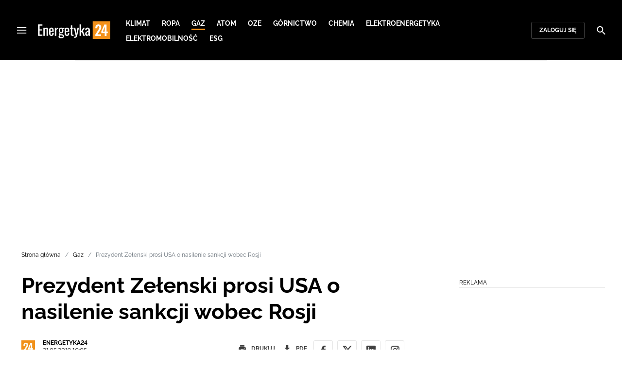

--- FILE ---
content_type: text/html; charset=utf-8
request_url: https://energetyka24.com/gaz/prezydent-zelenski-prosi-usa-o-nasilenie-sankcji-wobec-rosji
body_size: 14121
content:
<!DOCTYPE html><html lang="pl" data-vue-meta-server-rendered class="--theme-energetyka24" data-vue-meta="%7B%22class%22:%7B%22ssr%22:%22--theme-energetyka24%22%7D%7D"><head><meta charset="UTF-8"><meta http-equiv="X-UA-Compatible" content="IE=edge"><meta name="viewport" content="width=device-width,initial-scale=1,maximum-scale=5"><meta name="twitter:card" content="summary_large_image"><link rel="preconnect" href="https://www.googletagservices.com"><meta data-vue-meta="ssr" name="facebook-domain-verification" content="tvmtaahr50h8mqyi64inz8b1x6rdej"><meta data-vue-meta="ssr" name="title" content="Prezydent Zełenski prosi USA o nasilenie sankcji wobec Rosji"><meta data-vue-meta="ssr" name="description" content="Prezydent Ukrainy Wołodymyr Zełenski poprosił USA o nasilenie sankcji wobec Rosji – poinformowała jego administracja po rozmowach z przedstawicielami Stanów Zjednoczonych, którzy przybyli na jego inaugurację do Kijowa."><meta data-vue-meta="ssr" name="keywords" content="Ukraina, Rosja, sankcje wobec Rosji,"><meta data-vue-meta="ssr" property="og:title" content="Prezydent Zełenski prosi USA o nasilenie sankcji wobec Rosji"><meta data-vue-meta="ssr" property="og:description" content="Prezydent Ukrainy Wołodymyr Zełenski poprosił USA o nasilenie sankcji wobec Rosji – poinformowała jego administracja po rozmowach z przedstawicielami Stanów Zjednoczonych, którzy przybyli na jego inaugurację do Kijowa."><meta data-vue-meta="ssr" property="og:image" content="https://cdn.defence24.pl//2019/05/21/originals/1joLyLjNe0S0kPmBfj3wuUUREBpaXkrCDIYQhxGz.jpg"><meta data-vue-meta="ssr" property="twitter:title" content="Prezydent Zełenski prosi USA o nasilenie sankcji wobec Rosji"><meta data-vue-meta="ssr" property="twitter:description" content="Prezydent Ukrainy Wołodymyr Zełenski poprosił USA o nasilenie sankcji wobec Rosji – poinformowała jego administracja po rozmowach z przedstawicielami Stanów Zjednoczonych, którzy przybyli na jego inaugurację do Kijowa."><meta data-vue-meta="ssr" name="twitterImageAlt" content="Prezydent Zełenski prosi USA o nasilenie sankcji wobec Rosji"><meta data-vue-meta="ssr" property="twitter:image" content="https://cdn.defence24.pl//2019/05/21/originals/1joLyLjNe0S0kPmBfj3wuUUREBpaXkrCDIYQhxGz.jpg"><meta data-vue-meta="ssr" property="article:published_time" content="2019-05-21T08:05:58.000Z"><meta data-vue-meta="ssr" property="og:type" content="article"><meta data-vue-meta="ssr" name="robots" content="index, follow, max-image-preview:large"><meta data-vue-meta="ssr" property="og:url" content="https://energetyka24.com/gaz/prezydent-zelenski-prosi-usa-o-nasilenie-sankcji-wobec-rosji"><meta data-vue-meta="ssr" property="article:author" content="Energetyka24"><meta data-vue-meta="ssr" property="article:section" content="Gaz"><meta data-vue-meta="ssr" property="og:logo" content="https://cdn.defence24.pl/logos/energetyka24-light.svg"><title>Prezydent Zełenski prosi USA o nasilenie sankcji wobec Rosji</title><link data-vue-meta="ssr" rel="icon" type="image/png" href="https://cdn.defence24.pl/favicons/energetyka24-favicon.png"><link data-vue-meta="ssr" rel="apple-touch-icon" href="https://cdn.defence24.pl/favicons/energetyka24-favicon.png"><link data-vue-meta="ssr" rel="icon" type="image/svg+xml" href="https://cdn.defence24.pl/favicons/energetyka24-favicon.svg"><link data-vue-meta="ssr" rel="preconnect" href="https://api-x.defence24.pl/api"><link data-vue-meta="ssr" rel="preload" href="/fonts/icomoon.b8e48cd2.woff" as="font" type="font/woff" crossOrigin="crossorigin"><link data-vue-meta="ssr" rel="preload" href="/fonts/Raleway-Bold.798e56bf.woff2" as="font" type="font/woff2" crossOrigin="crossorigin"><link data-vue-meta="ssr" rel="preload" href="/fonts/Raleway-Regular.b304ecae.woff2" as="font" type="font/woff2" crossOrigin="crossorigin"><link data-vue-meta="ssr" rel="preload" href="/fonts/Raleway-Italic.eb861377.woff2" as="font" type="font/woff2" crossOrigin="crossorigin"><link data-vue-meta="ssr" rel="canonical" href="https://energetyka24.com/gaz/prezydent-zelenski-prosi-usa-o-nasilenie-sankcji-wobec-rosji"><style data-vue-meta="ssr" type="text/css">[object Object]</style><style data-vue-meta="ssr" type="text/css">
          :root {
            
--site-1-theme-color: #e30000;
--site-2-theme-color: #f3911a;
--site-3-theme-color: #169f38;
--site-4-theme-color: #8d99e9;
--site-5-theme-color: #e30000;
--site-6-theme-color: #2155a3;
--site-7-theme-color: #e30000;
--site-8-theme-color: #e30000;
--site-9-theme-color: #e30000;
--site-10-theme-color: #e30000;
--site-11-theme-color: #e30000;
          }
        </style><script data-vmid="gtm-container" type="text/javascript">
            window.dataLayer = window.dataLayer || [];
            function gtag(){dataLayer.push(arguments);}
            gtag('consent', 'default', {
                'ad_storage': 'denied',
                'ad_personalization': 'denied',
                'ad_user_data': 'denied'
              });
            window.gtag_enable_tcf_support = true;
            dataLayer.push({
              'event': 'info'
            });
          (function(w,d,s,l,i){w[l]=w[l]||[];w[l].push({'gtm.start':new Date().getTime(),
          event:'gtm.js'});var f=d.getElementsByTagName(s)[0],j=d.createElement(s),dl=l!='dataLayer'
          ?'&l='+l:'';j.async=true;j.src='https://www.googletagmanager.com/gtm.js?id='+i+dl;
          f.parentNode.insertBefore(j,f);})(window,document,'script','dataLayer',
          'GTM-NH45WL2');</script><script data-vmid="gam-script" async type="text/javascript" src="https://securepubads.g.doubleclick.net/tag/js/gpt.js"></script><script data-vmid="gam-container" type="text/javascript">window.googletag = window.googletag || { cmd: [] }</script><script data-vmid="btl-script" async type="text/javascript" src="https://btloader.com/tag?o=5194763873026048&amp;upapi=true"></script><link rel="stylesheet" href="/css/chunk-vendors.2fce460c.css"><link rel="stylesheet" href="/css/app.2dcead0c.css"><link rel="stylesheet" href="/css/default~ContentView~SimplePreview.792ec396.css"><link rel="preload" href="/js/commons.d24.1ced0bc7.js" as="script"><link rel="preload" href="/js/commons.vue-easy-lightbox.f416110e.js" as="script"><link rel="preload" href="/css/chunk-vendors.2fce460c.css" as="style"><link rel="preload" href="/js/chunk-vendors.007a9006.js" as="script"><link rel="preload" href="/css/app.2dcead0c.css" as="style"><link rel="preload" href="/js/app.a8a4b055.js" as="script"><link rel="preload" href="/js/ContentView.69cb2d84.js" as="script"><link rel="preload" href="/css/default~ContentView~SimplePreview.792ec396.css" as="style"><link rel="preload" href="/js/default~ContentView~SimplePreview.9f7fb876.js" as="script"><link rel="preload" href="/js/chunk-2d0d79d9.03369d2d.js" as="script"><link rel="prefetch" href="/css/OAuth.e97cdfbe.css"><link rel="prefetch" href="/css/defaultVendors~modal/NoNicknameSet.f8270b05.css"><link rel="prefetch" href="/css/modal/BuySingleAccessModal.dcfca494.css"><link rel="prefetch" href="/css/modal/LogInModal.92a34e46.css"><link rel="prefetch" href="/css/modal/NoNicknameSet.66c88d92.css"><link rel="prefetch" href="/css/modal/WelcomeModal.21c774b3.css"><link rel="prefetch" href="/js/ActivateAccountView.b70bdc96.js"><link rel="prefetch" href="/js/ArticlesView.47fadc95.js"><link rel="prefetch" href="/js/ChangeAvatarView.33faacf4.js"><link rel="prefetch" href="/js/ChangeCompanyDataView.2005d2ce.js"><link rel="prefetch" href="/js/ChangeNicknameView.380249a1.js"><link rel="prefetch" href="/js/ChangePasswordView.77009950.js"><link rel="prefetch" href="/js/CmsPreview.ba253088.js"><link rel="prefetch" href="/js/ManageCardsView.b23a1885.js"><link rel="prefetch" href="/js/MyAccountView.69e9411d.js"><link rel="prefetch" href="/js/MyDataView.b7409dc3.js"><link rel="prefetch" href="/js/NoAccessView.5cc3a46f.js"><link rel="prefetch" href="/js/OAuth.6a7f0e89.js"><link rel="prefetch" href="/js/PasswordResetView.50565eea.js"><link rel="prefetch" href="/js/SearchView.baa51ed3.js"><link rel="prefetch" href="/js/SimplePreview.1fdb2d10.js"><link rel="prefetch" href="/js/SubscriptionView.7da60b6e.js"><link rel="prefetch" href="/js/defaultVendors~ArticlesView~ContentView~OAuth~PasswordResetView~SimplePreview~SubscriptionView~modal~697060f7.e6b395b5.js"><link rel="prefetch" href="/js/defaultVendors~modal/NoNicknameSet.18ce907b.js"><link rel="prefetch" href="/js/default~modal/BuySingleAccessModal~subscription.2613134e.js"><link rel="prefetch" href="/js/modal/AccountNotFoundModal.3203e2ff.js"><link rel="prefetch" href="/js/modal/ActivationLinkSentModal.a62d659b.js"><link rel="prefetch" href="/js/modal/BuySingleAccessModal.5a286041.js"><link rel="prefetch" href="/js/modal/BuySubscriptionModal.680474ef.js"><link rel="prefetch" href="/js/modal/ForgotPasswordModal.19050169.js"><link rel="prefetch" href="/js/modal/FullNameSetupModal.74639745.js"><link rel="prefetch" href="/js/modal/InfoModal.7d2c3072.js"><link rel="prefetch" href="/js/modal/LogInErrorModal.1aa8a7fd.js"><link rel="prefetch" href="/js/modal/LogInModal.3d2ca1d5.js"><link rel="prefetch" href="/js/modal/MessageSentModal.c3a5b197.js"><link rel="prefetch" href="/js/modal/NoAccountModal.fa82fff2.js"><link rel="prefetch" href="/js/modal/NoNicknameSet.b7dc6091.js"><link rel="prefetch" href="/js/modal/NotActiveAccountModal.6c99cd32.js"><link rel="prefetch" href="/js/modal/PaymentError.af9349f9.js"><link rel="prefetch" href="/js/modal/SetNickname.cad6c9f4.js"><link rel="prefetch" href="/js/modal/SubscriptionConflictModal.2b41316c.js"><link rel="prefetch" href="/js/modal/WelcomeModal.c8de76dc.js"><link rel="prefetch" href="/js/subscription.6745701a.js"><link rel="prefetch" href="/playlist.css"><link rel="prefetch" href="/precache-manifest.f845bff10a63c6c55e294dd463d12e88.js"><link rel="prefetch" href="/service-worker.js"><link rel="prefetch" href="/ue_sw.js"></head><body ><script type="text/javascript" data-cmp-ab="1" src="https://cdn.consentmanager.net/delivery/js/semiautomatic.min.js" data-cmp-cdid="5abd2c8622c7c" data-cmp-host="a.delivery.consentmanager.net" data-cmp-cdn="cdn.consentmanager.net" data-cmp-codesrc="0"></script><div id="app" data-server-rendered="true"><script type="application/ld+json">{"@context":"https://schema.org","@graph":[{"@type":"Organization","name":"Energetyka24","logo":{"@type":"ImageObject","contentUrl":"https://cdn.defence24.pl/logos/energetyka24-light.svg","caption":"Energetyka24"},"image":{"@type":"ImageObject","contentUrl":"https://energetyka24.com/site-image.jpg","url":"https://energetyka24.com/","caption":"Energetyka24"},"foundingDate":"2015-01-01","telephone":"+48228900295","address":{"@type":"PostalAddress","streetAddress":"ul. Foksal 18","postalCode":"00-372","addressLocality":"Warszawa","addressRegion":"Mazowieckie","addressCountry":"PL"},"url":"https://energetyka24.com/","sameAs":["https://www.facebook.com/energetyka24","https://twitter.com/Energetyka_24","https://www.linkedin.com/company/energetyka24-com/","https://www.youtube.com/channel/UCxI2ZLlefPDb96K3X9qcDmw/featured","https://www.instagram.com/explore/tags/energetyka24/"]},{"@type":"NewsMediaOrganization","name":"Energetyka24","logo":{"@type":"ImageObject","contentUrl":"https://cdn.defence24.pl/logos/energetyka24-light.svg","caption":"Energetyka24"},"image":{"@type":"ImageObject","contentUrl":"https://energetyka24.com/site-image.jpg","url":"https://energetyka24.com/","caption":"Energetyka24"},"foundingDate":"2015-01-01","telephone":"+48228900295","address":{"@type":"PostalAddress","streetAddress":"ul. Foksal 18","postalCode":"00-372","addressLocality":"Warszawa","addressRegion":"Mazowieckie","addressCountry":"PL"},"url":"https://energetyka24.com/","sameAs":["https://www.facebook.com/energetyka24","https://twitter.com/Energetyka_24","https://www.linkedin.com/company/energetyka24-com/","https://www.youtube.com/channel/UCxI2ZLlefPDb96K3X9qcDmw/featured","https://www.instagram.com/explore/tags/energetyka24/"]},{"@type":"WebSite","name":"Energetyka24","url":"https://energetyka24.com/"}]}</script><div class="layout"><div class="navbar"><button aria-label="Menu" class="navbar__hamburger btn-link-dark p-0 btn"><i class="icon-menu --medium"></i></button><div class="container justify-content-center justify-content-lg-between"><div class="d-flex flex-nowrap justify-content-center align-items-center w-100 justify-content-md-start"><a href="/" target="_self" class="navbar__brand router-link-active"><span><img alt="Logotyp serwisu Energetyka24" src="https://cdn.defence24.pl/logos/energetyka24-dark.svg" width="149" height="36"></span></a><nav class="navbar__main-nav-lg d-none d-xl-block"><ul class="list-inline mb-0 ps-6 navbar__main-nav-lg__list-lg"><li class="list-inline-item p-0 navbar__main-nav-lg__list-lg__item"><a href="/klimat" target="_self" class="navbar__main-nav__list__item__link btn-link-dark text-uppercase text-ui-nav-important"><span> Klimat </span></a></li><li class="list-inline-item p-0 navbar__main-nav-lg__list-lg__item"><a href="/ropa" target="_self" class="navbar__main-nav__list__item__link btn-link-dark text-uppercase text-ui-nav-important"><span> Ropa </span></a></li><li class="list-inline-item p-0 navbar__main-nav-lg__list-lg__item"><a href="/gaz" target="_self" class="navbar__main-nav__list__item__link btn-link-dark text-uppercase text-ui-nav-important router-link-active"><span> Gaz </span></a></li><li class="list-inline-item p-0 navbar__main-nav-lg__list-lg__item"><a href="/atom" target="_self" class="navbar__main-nav__list__item__link btn-link-dark text-uppercase text-ui-nav-important"><span> Atom </span></a></li><li class="list-inline-item p-0 navbar__main-nav-lg__list-lg__item"><a href="/oze" target="_self" class="navbar__main-nav__list__item__link btn-link-dark text-uppercase text-ui-nav-important"><span> OZE </span></a></li><li class="list-inline-item p-0 navbar__main-nav-lg__list-lg__item"><a href="/gornictwo" target="_self" class="navbar__main-nav__list__item__link btn-link-dark text-uppercase text-ui-nav-important"><span> Górnictwo </span></a></li><li class="list-inline-item p-0 navbar__main-nav-lg__list-lg__item"><a href="/chemia" target="_self" class="navbar__main-nav__list__item__link btn-link-dark text-uppercase text-ui-nav-important"><span> Chemia </span></a></li><li class="list-inline-item p-0 navbar__main-nav-lg__list-lg__item"><a href="/elektroenergetyka" target="_self" class="navbar__main-nav__list__item__link btn-link-dark text-uppercase text-ui-nav-important"><span> Elektroenergetyka </span></a></li><li class="list-inline-item p-0 navbar__main-nav-lg__list-lg__item"><a href="/elektromobilnosc" target="_self" class="navbar__main-nav__list__item__link btn-link-dark text-uppercase text-ui-nav-important"><span> Elektromobilność </span></a></li><li class="list-inline-item p-0 navbar__main-nav-lg__list-lg__item"><a href="/esg" target="_self" class="navbar__main-nav__list__item__link btn-link-dark text-uppercase text-ui-nav-important"><span> ESG </span></a></li></ul></nav></div><nav class="navbar__user-actions d-none d-md-flex"><!----><button class="navbar__user-actions__btn btn-secondary-dark btn-sm btn"> Zaloguj się </button></nav></div><button class="navbar__my-account-btn btn-secondary-dark btn-sm text-nowrap btn d-none"> Moje konto </button><button aria-label="Szukaj" class="navbar__search btn-link-dark p-0 btn"><i class="icon-search --medium"></i></button></div> <!----><div class="layout__middle"><div class="article"><script type="application/ld+json">{"@context":"https://schema.org","@graph":[{"@type":"BreadcrumbList","itemListElement":[{"@type":"ListItem","position":1,"name":"Portal o energetyce","item":"https://energetyka24.com/"},{"@type":"ListItem","position":2,"name":"Gaz","item":"https://energetyka24.com/gaz"},{"@type":"ListItem","position":3,"name":"Prezydent Zełenski prosi USA o nasilenie sankcji wobec Rosji"}]}]}</script><div class="container-fluid px-0"><div class="page-builder page-builder-top"><style>
      .page-builder-top {
        grid-template-columns: repeat(6, minmax(0, 1fr))
      }
    </style> <section class="block" style="grid-column:span 6;grid-row:span 2;"><section class="ad-banner module --size-main-index"><div class="ad-banner__box"><header class="line-header ad-banner__header --light"><div class="line-header__content text-ui-separator text-uppercase m-0 mt-4 mb-3 fw-normal"><span>Reklama</span> <!----></div></header> <!----></div></section> <!----> </section></div></div><div class="container my-6"><nav class="Breadcrumb text-ui-separator mb-3"><ul class="list-unstyled"><li><a href="/" target="_self" class="router-link-active"><span>Strona główna</span></a></li><li><a href="/gaz" target="_self" class="router-link-active"><span>Gaz</span></a></li><li><span class="text-muted"><span>Prezydent Zełenski prosi USA o nasilenie sankcji wobec Rosji</span></span></li></ul></nav><div class="row"><article class="col-12 article-content col-xl-8"><main class="page-builder page-builder-a7aab714-828e-4e28-8877-20f2eaf99066"><style>
      .page-builder-f188d073-3fb2-4b41-8b97-183c2067944a {
        grid-template-columns: repeat(6, minmax(0, 1fr))
      }
    </style> <section class="block" style="grid-column:span 6;grid-row:span 3;"><header class="article-header --loaded"><h1 class="article-header__title fs-3 fs-lg-1">Prezydent Zełenski prosi USA o nasilenie sankcji wobec Rosji</h1> <div class="row justify-content-between"><div class="col-auto"><div><a href="/strona-autora/energetyka24" target="_self" class="text-decoration-none"><span><div class="article-author"><img src="https://cdn.defence24.pl/2021/10/07/100x100px/2021/10/07/originals/ZwwdEit3DNt2bKSQm6JxaOlv1VmevMx6v7FtIzgi.plkl.webp" alt="" srcset="https://cdn.defence24.pl/2021/10/07/100x100px/2021/10/07/originals/ZwwdEit3DNt2bKSQm6JxaOlv1VmevMx6v7FtIzgi.plkl.webp" width="100" height="100" author="Paweł Korzeniewski" caption="" fullscreen="https://cdn.defence24.pl/2021/10/07/1920xpx/2021/10/07/originals/ZwwdEit3DNt2bKSQm6JxaOlv1VmevMx6v7FtIzgi.rkgw.webp" class="img article-author__avatar img-avatar me-4"> <p class="article-author__texts"><span class="article-author__name text-ui-small text-uppercase">
          Energetyka24 
        </span> <time datetime="2019-05-21T08:05:58.000Z" class="article-author__publication-time fs-small">
            21.05.2019 10:05
          </time></p></div></span></a></div></div> <div class="col-auto d-flex justify-content-between align-items-center"><ul class="article-actions list-inline mb-0 me-lg-3"><li class="article-actions__item list-inline-item d-none d-lg-inline-block"><div hideForMobile="true" class="screen --open"><button class="article-action btn-link p-0 btn"><i class="article-action__icon me-1 icon-print --small"></i> <span class="text-ui-separator-link">
          Drukuj
        </span></button> <!----></div></li><li class="article-actions__item list-inline-item"><div class="screen --open"><button class="article-action btn-link p-0 btn"><i class="article-action__icon me-1 icon-download --small"></i> <span class="text-ui-separator-link">
          PDF
        </span></button> <!----></div></li></ul> <ul class="article-socials list-inline mb-0 d-none d-lg-block"><li class="article-socials__item list-inline-item p-0"><button title="Facebook" class="article-social btn-secondary btn-small btn-square btn"><i class="icon-facebook --medium"></i></button></li><li class="article-socials__item list-inline-item p-0"><button title="Twitter" class="article-social btn-secondary btn-small btn-square btn"><i class="icon-x --medium"></i></button></li><li class="article-socials__item list-inline-item p-0"><button title="LinkedIn" class="article-social btn-secondary btn-small btn-square btn"><i class="icon-linkedin --medium"></i></button></li><li class="article-socials__item list-inline-item p-0"><button title="Instagram" class="article-social btn-secondary btn-small btn-square btn"><i class="icon-instagram --medium"></i></button></li></ul></div></div> <div class="article-header__wrap"><div class="article-header__image"><figure class="image-with-caption"><div><div class="image-with-caption__image-wrapper"><img src="https://cdn.defence24.pl/2019/05/21/800x450px/1joLyLjNe0S0kPmBfj3wuUUREBpaXkrCDIYQhxGz.b9bx.webp" alt="Fot. www.president.gov.ua" srcset="https://cdn.defence24.pl/2019/05/21/800x450px/1joLyLjNe0S0kPmBfj3wuUUREBpaXkrCDIYQhxGz.b9bx.webp, https://cdn.defence24.pl/2019/05/21/1440x810px/1joLyLjNe0S0kPmBfj3wuUUREBpaXkrCDIYQhxGz.g5ta.webp 2x" width="800" height="450" author="" fetchpriority="high" class="img image-with-caption__image"> <section class="empty-div article-header__ad"></section></div> <!----></div> <figcaption class="image-with-caption__caption">
        Fot. www.president.gov.ua
       <!----></figcaption></figure> <!----></div></div> <ul class="article-share list-inline d-lg-none bg-black mb-0"><li class="article-share-item list-inline-item m-0"><button class="share-button btn-link-dark px-0 btn"><i class="share-button__icon icon-facebook --small"></i> <span class="text-ui-x-small text-uppercase mb-0">
        Facebook
      </span></button></li><li class="article-share-item list-inline-item m-0"><button class="share-button btn-link-dark px-0 btn"><i class="share-button__icon icon-x --small"></i> <span class="text-ui-x-small text-uppercase mb-0">
        Twitter
      </span></button></li><li class="article-share-item list-inline-item m-0"><button class="share-button btn-link-dark px-0 btn"><i class="share-button__icon icon-linkedin --small"></i> <span class="text-ui-x-small text-uppercase mb-0">
        LinkedIn
      </span></button></li><li class="article-share-item list-inline-item m-0"><button class="share-button btn-link-dark px-0 btn"><i class="share-button__icon icon-link --small"></i> <span class="text-ui-x-small text-uppercase mb-0">
        Kopiuj link
      </span></button></li><li class="article-share-item list-inline-item m-0"><button class="share-button btn-link-dark px-0 btn"><i class="share-button__icon icon-email --small"></i> <span class="text-ui-x-small text-uppercase mb-0">
        Wyślij email
      </span></button></li></ul> <div class="article-header__lead"><p><strong>Prezydent Ukrainy Wołodymyr Zełenski poprosił USA o nasilenie sankcji wobec Rosji – poinformowała jego administracja po rozmowach z przedstawicielami Stanów Zjednoczonych, którzy przybyli na jego inaugurację do Kijowa.</strong></p></div> <script type="application/ld+json">{"@context":"https://schema.org","@graph":[{"@type":"NewsArticle","mainEntityOfPage":{"@type":"WebPage","@id":"https://energetyka24.com/gaz/prezydent-zelenski-prosi-usa-o-nasilenie-sankcji-wobec-rosji"},"headline":"Prezydent Zełenski prosi USA o nasilenie sankcji wobec Rosji","articleSection":"Gaz","description":"Prezydent Ukrainy Wołodymyr Zełenski poprosił USA o nasilenie sankcji wobec Rosji – poinformowała jego administracja po rozmowach z przedstawicielami Stanów Zjednoczonych, którzy przybyli na jego inaugurację do Kijowa.","image":"https://cdn.defence24.pl//2019/05/21/originals/1joLyLjNe0S0kPmBfj3wuUUREBpaXkrCDIYQhxGz.webp","datePublished":"2019-05-21T10:05:58+02:00","dateModified":"2019-05-21T10:05:58+02:00","author":[{"@type":"Person","name":"Energetyka24 ","url":"https://energetyka24.com/strona-autora/energetyka24"}],"inLanguage":"PL","isAccessibleForFree":true,"url":"https://energetyka24.com/gaz/prezydent-zelenski-prosi-usa-o-nasilenie-sankcji-wobec-rosji","publisher":{"@id":"https://energetyka24.com","@type":"NewsMediaOrganization","name":"Energetyka24","logo":"https://cdn.defence24.pl/logos/energetyka24-light.svg"}}]}</script></header> <!----> </section><section class="block" style="grid-column:span 6;grid-row:span 1;"><section class="html-module --light" style="background-color:inherit;"><p>Zełenski spotkał się z sekretarzem energii Rickiem Perrym, specjalnym wysłannikiem Waszyngtonu ds. Ukrainy Kurtem Volkerem oraz senatorem Ronem Johnsonem.  </p>
<p>"Stany Zjednoczone są ogromnym i poważnym partnerem dla Ukrainy przede wszystkim w walce z agresją Rosji. Samodzielnie nie możemy pokonać rosyjskiej agresji w Donbasie i na Krymie, dlatego potrzebna jest nam wasza pomoc. Chciałbym wezwać USA do dalszego nasilania sankcji przeciwko Federacji Rosyjskiej" – oświadczył nowy prezydent. </p>
<p>Zełenski podziękował Amerykanom za ich pomoc we wzmacnianiu bezpieczeństwa jego kraju i zapewnił, że nowe władze Ukrainy nadal będą przeprowadzały demokratyczne reformy.  </p>
<p>Zełenski przekazał również podziękowania za gratulacje od prezydenta USA Donalda Trumpa i wyraził nadzieję, że w najbliższym czasie będzie mógł się z nim spotkać.  </p>
<p>Zełenski, showman i producent telewizyjny, wygrał II turę wyborów prezydenckich, która odbyła się 21 kwietnia, zdobywając 73 proc. poparcia. Na jego rywala, odchodzącego prezydenta Petra Poroszenkę, głosowało niecałe 25 proc. </p>
<p>Zełenski został zaprzysiężony na szóstego prezydenta niepodległej Ukrainy w poniedziałek. (PAP)</p></section> <!----> </section></main><!----><!----><ul data-ssr-key="0" class="tags-list list-inline mt-6"><li class="list-inline-item"><a href="/strona-tagow/ukraina" target="_self"><span><span class="badge border rounded pt-2 --white">Ukraina</span></span></a></li><li class="list-inline-item"><a href="/strona-tagow/rosja" target="_self"><span><span class="badge border rounded pt-2 --white">Rosja</span></span></a></li><li class="list-inline-item"><a href="/strona-tagow/sankcje-wobec-rosji" target="_self"><span><span class="badge border rounded pt-2 --white">sankcje wobec Rosji</span></span></a></li><li class="list-inline-item d-block d-sm-none"><button class="btn-sm text-lowercase text-gray-60 px-0 btn">Pokaż wszystkie</button></li></ul><div class="page-builder page-builder-above-comments"><style>
      .page-builder-above-comments {
        grid-template-columns: repeat(6, minmax(0, 1fr))
      }
    </style> <section class="block" style="grid-column:span 6;grid-row:span 2;"><section class="ad-banner module --size-in-text"><div class="ad-banner__box"><header class="line-header ad-banner__header --light"><div class="line-header__content text-ui-separator text-uppercase m-0 mt-4 mb-3 fw-normal"><span>Reklama</span> <!----></div></header> <!----></div></section> <!----> </section></div><div data-ssr-key="1" class="pt-4"><h3>Komentarze</h3><div class="comment-form"><!----><form class="comment-form__form d-flex flex-column"><!----><div class="form-input form-text mb-4 --medium"><textarea id="uid-163639493-" placeholder=" " aria-label="Treść komentarza" disabled="disabled" name="body" rows="5" class="form-input__control form-control"></textarea> <label for="uid-163639493-" class="form-input__label form-label">
        Treść komentarza<!----></label> </div><button type="button" class="btn-primary btn-sm align-self-end btn"> Zaloguj się </button></form></div><ol class="comments-list list-unstyled max500"></ol><div class="d-grid w-100"><button class="btn-secondary btn-sm btn-block btn" style="display:none;"> zobacz więcej komentarzy </button></div><div class="d-grid w-100"><!----></div></div><div class="page-builder page-builder-below-comments"><style>
      .page-builder-below-comments {
        grid-template-columns: repeat(6, minmax(0, 1fr))
      }
    </style> <section class="block" style="grid-column:span 6;grid-row:span 2;"><section class="ad-banner module --size-in-text"><div class="ad-banner__box"><header class="line-header ad-banner__header --light"><div class="line-header__content text-ui-separator text-uppercase m-0 mt-4 mb-3 fw-normal"><span>Reklama</span> <!----></div></header> <!----></div></section> <!----> </section></div><div id="taboola-below-comments"></div></article><div class="col-12 col-xl-3 offset-xl-1 g-0"><aside class="page-builder page-builder-right"><style>
      .page-builder-right {
        grid-template-columns: repeat(2, minmax(0, 1fr))
      }
    </style> <section class="block" style="grid-column:span 2;grid-row:span 2;"><section class="ad-banner module --size-main-content ad-banner__sticky"><div class="ad-banner__box"><header class="line-header ad-banner__header --light"><div class="line-header__content text-ui-separator text-uppercase m-0 mt-4 mb-3 fw-normal"><span>Reklama</span> <!----></div></header> <!----></div></section> <!----> </section><section class="block" style="grid-column:span 2;grid-row:span 2;"><section class="tile-module module --size-2-2 --version-s --light" style="background-color:inherit;"><header class="line-header tile-module__header --light"><h2 class="line-header__content text-ui-separator text-uppercase m-0 mt-4 mb-3 fw-normal --with-pointer"><!----> <span>
        Analizy
       <!----></span></h2> </header> <ul class="tile-module__grid list-unstyled"><li class="tile-module__grid__item"><div class="tile position-relative --size-s --title-below"><figure class="tile__thumbnail"><img data-srcset="https://cdn.defence24.pl/2025/10/31/380x300px/jmwlUu4kZc8meAy4Gn63BS8G3ah6e0fNypSJOv34.ugdk.webp, https://cdn.defence24.pl/2025/10/31/580x460px/jmwlUu4kZc8meAy4Gn63BS8G3ah6e0fNypSJOv34.bhew.webp 2x" alt="" src="[data-uri]" width="380" height="300" author="Polenergia" caption="" fullscreen="https://cdn.defence24.pl/2025/10/31/1920xpx/jmwlUu4kZc8meAy4Gn63BS8G3ah6e0fNypSJOv34.lqth.webp" class="img tile__thumbnail__image"> <!----> <span class="sponsored__badge">sponsorowane</span> <figcaption class="tile__thumbnail__content-wrapper --no-gradient"><!----> <!----> <!----> <!----> <div class="d-flex"><!----> <!----></div></figcaption></figure> <a href="/oze/analizy-i-komentarze/polski-offshore-szansa-dla-energetyki-i-przemyslu" target="_self" class="tile__title stretched-link"><span>
      Polski offshore - szansa dla energetyki i przemysłu
    </span></a> <!----></div></li></ul></section> <!----> </section><section class="block" style="grid-column:span 2;grid-row:span 2;"><section class="ad-banner module --size-main-content ad-banner__sticky"><div class="ad-banner__box"><header class="line-header ad-banner__header --light"><div class="line-header__content text-ui-separator text-uppercase m-0 mt-4 mb-3 fw-normal"><span>Reklama</span> <!----></div></header> <!----></div></section> <!----> </section><section class="block" style="grid-column:span 2;grid-row:span 2;"><section class="tile-module module --size-2-2 --version-s --light" style="background-color:inherit;"><header class="line-header tile-module__header --light"><h2 class="line-header__content text-ui-separator text-uppercase m-0 mt-4 mb-3 fw-normal --with-pointer"><!----> <span>
        Wywiady
       <!----></span></h2> </header> <ul class="tile-module__grid list-unstyled"><li class="tile-module__grid__item"><div class="tile position-relative --size-s --title-below"><figure class="tile__thumbnail"><img data-srcset="https://cdn.defence24.pl/2024/11/06/380x300px/rdbnvog9q5phuswszfjhdwpackr0phcd35zrcyvw.jbcq.webp, https://cdn.defence24.pl/2024/11/06/580x460px/rdbnvog9q5phuswszfjhdwpackr0phcd35zrcyvw.dfnq.webp 2x" alt="Donald Trump wybory prezydenckie 2024" src="[data-uri]" width="380" height="300" author="Gage Skidmore/Wikimedia Commons/CC2.0" caption="Donald Trump wygrał wybory prezydenckie w USA. Oficjalnie funkcję głowy państwa obejmie pod koniec roku." fullscreen="https://cdn.defence24.pl/2024/11/06/1920xpx/RdBNvOg9q5pHUsWSZFJhDWpACkR0PhCd35zRcyVw.jqxy.webp" class="img tile__thumbnail__image"> <!----> <!----> <figcaption class="tile__thumbnail__content-wrapper --no-gradient"><!----> <!----> <!----> <!----> <div class="d-flex"><!----> <!----></div></figcaption></figure> <a href="/gornictwo/wywiady/piekny-amerykanski-wegiel-czemu-trump-wspiera-czarne-paliwo" target="_self" class="tile__title stretched-link"><span>
      Piękny, amerykański węgiel. Czemu Trump wspiera czarne paliwo?
    </span></a> <!----></div></li></ul></section> <!----> </section><section class="block" style="grid-column:span 2;grid-row:span 2;"><section class="ad-banner module --size-main-content ad-banner__sticky"><div class="ad-banner__box"><header class="line-header ad-banner__header --light"><div class="line-header__content text-ui-separator text-uppercase m-0 mt-4 mb-3 fw-normal"><span>Reklama</span> <!----></div></header> <!----></div></section> <!----> </section><section class="block" style="grid-column:span 2;grid-row:span 2;"><section class="ad-banner module --size-main-content ad-banner__sticky"><div class="ad-banner__box"><header class="line-header ad-banner__header --light"><div class="line-header__content text-ui-separator text-uppercase m-0 mt-4 mb-3 fw-normal"><span>Reklama</span> <!----></div></header> <!----></div></section> <!----> </section></aside></div></div></div><div class="container my-6"><div class="row"><div class="col"><div class="page-builder page-builder-bottom"><style>
      .page-builder-bottom {
        grid-template-columns: repeat(6, minmax(0, 1fr))
      }
    </style> <section class="block" style="grid-column:span undefined;grid-row:span 2;"><section class="ad-banner module --size-sticky-fixed ad-banner__sticky_fixed invisible"><div class="ad-banner__box"><header class="line-header ad-banner__header --dark"><div class="line-header__content text-ui-separator text-uppercase m-0 mt-4 mb-3 fw-normal"><span>Reklama</span> <!----></div></header> <!----></div></section> <!----> </section></div></div></div></div></div><div class="layout__middle__overlay"></div></div><footer><div class="footer-top"><div class="container"><ul class="list-unstyled mb-0 d-flex flex-wrap justify-content-center align-items-sm-star pt-3 pb-2"></ul></div></div><div class="footer-bottom"><div class="container"><div class="d-flex flex-column align-items-center"><img alt="Logotyp serwisu Energetyka24" src="https://cdn.defence24.pl/logos/energetyka24-dark.svg" width="149" height="36" class="footer-bottom__logotype"><!----><ul class="footer-bottom__small-links list-unstyled d-flex mb-0 mt-5"><li class="d-inline-flex"><a href="/o-nas" target="_self" class="text-decoration-none mx-3"><span> O nas </span></a></li><li class="d-inline-flex"><a href="/kontakt" target="_self" class="text-decoration-none mx-3"><span> Kontakt </span></a></li><li class="d-inline-flex"><a href="/regulaminy" target="_self" class="text-decoration-none mx-3"><span> Regulamin </span></a></li><li class="d-inline-flex"><a href="https://energetyka24.com/_rss" target="_blank" class="text-decoration-none mx-3"><span> RSS </span></a></li><!----></ul></div></div></div><div class="appver text-ui-small bg-black">1.8.12</div></footer></div><div class="sidebar d-flex flex-column flex-nowrap "><nav class="sidebar__main-nav flex-grow-1 d-flex flex-column py-5"><ul class="sidebar__main-nav__links-list list-unstyled d-flex flex-column"><li class="sidebar__main-nav__links-list__item"><div class="sidebar__main-nav__links-list__item__wrap"><a href="/atom" target="_self" class="btn-link-dark text-ui-medium text-decoration-none"><span> Atom </span></a><!----></div><!----></li><li class="sidebar__main-nav__links-list__item"><div class="sidebar__main-nav__links-list__item__wrap"><a href="/ropa" target="_self" class="btn-link-dark text-ui-medium text-decoration-none"><span> Ropa </span></a><!----></div><!----></li><li class="sidebar__main-nav__links-list__item"><div class="sidebar__main-nav__links-list__item__wrap"><a href="/gaz" target="_self" class="btn-link-dark text-ui-medium text-decoration-none router-link-active"><span> Gaz </span></a><!----></div><!----></li><li class="sidebar__main-nav__links-list__item"><div class="sidebar__main-nav__links-list__item__wrap"><a href="/oze" target="_self" class="btn-link-dark text-ui-medium text-decoration-none"><span> OZE </span></a><!----></div><!----></li><li class="sidebar__main-nav__links-list__item"><div class="sidebar__main-nav__links-list__item__wrap"><a href="/klimat" target="_self" class="btn-link-dark text-ui-medium text-decoration-none"><span> Klimat </span></a><!----></div><!----></li><li class="sidebar__main-nav__links-list__item"><div class="sidebar__main-nav__links-list__item__wrap"><a href="/gornictwo" target="_self" class="btn-link-dark text-ui-medium text-decoration-none"><span> Górnictwo </span></a><!----></div><!----></li><li class="sidebar__main-nav__links-list__item"><div class="sidebar__main-nav__links-list__item__wrap"><a href="/chemia" target="_self" class="btn-link-dark text-ui-medium text-decoration-none"><span> Chemia </span></a><!----></div><!----></li><li class="sidebar__main-nav__links-list__item"><div class="sidebar__main-nav__links-list__item__wrap"><a href="/elektroenergetyka" target="_self" class="btn-link-dark text-ui-medium text-decoration-none"><span> Elektroenergetyka </span></a><!----></div><!----></li><li class="sidebar__main-nav__links-list__item"><div class="sidebar__main-nav__links-list__item__wrap"><a href="/elektromobilnosc" target="_self" class="btn-link-dark text-ui-medium text-decoration-none"><span> Elektromobilność </span></a><!----></div><!----></li><li class="sidebar__main-nav__links-list__item"><div class="sidebar__main-nav__links-list__item__wrap"><a href="/esg" target="_self" class="btn-link-dark text-ui-medium text-decoration-none"><span> ESG </span></a><!----></div><!----></li><li class="sidebar__main-nav__links-list__item"><div class="sidebar__main-nav__links-list__item__wrap"><a href="https://energetyka24.com/?newsletter" target="_self" class="btn-link-dark text-ui-medium text-decoration-none"><span> Newsletter Jakuba Wiecha </span></a><!----></div><!----></li><li class="sidebar__main-nav__links-list__item"><div class="sidebar__main-nav__links-list__item__wrap"><a href="https://energetyka24.com/kontakt" target="_self" class="btn-link-dark text-ui-medium text-decoration-none"><span> Reklama </span></a><!----></div><!----></li></ul><div class="d-block mx-5 mb-3 sidebar__main-nav__other-services"><span> Pozostałe serwisy </span></div><ul class="list-unstyled d-flex flex-column"><li class="sidebar__main-nav__links-list__item"><div class="sidebar__main-nav__links-list__item__wrap"><a rel="sponsored" href="http://kartamundurowa.pl" target="_self" class="btn-link-dark text-ui-medium text-decoration-none"><span> Karta Mundurowa </span></a></div></li><li class="sidebar__main-nav__links-list__item"><div class="sidebar__main-nav__links-list__item__wrap"><a href="https://defence24.pl" target="_self" class="btn-link-dark text-ui-medium text-decoration-none"><span> defence24.pl </span></a></div></li><li class="sidebar__main-nav__links-list__item"><div class="sidebar__main-nav__links-list__item__wrap"><a href="https://cyberdefence24.pl" target="_self" class="btn-link-dark text-ui-medium text-decoration-none"><span> CyberDefence24.pl </span></a></div></li><li class="sidebar__main-nav__links-list__item"><div class="sidebar__main-nav__links-list__item__wrap"><a href="https://space24.pl" target="_self" class="btn-link-dark text-ui-medium text-decoration-none"><span> Space24.pl </span></a></div></li><li class="sidebar__main-nav__links-list__item"><div class="sidebar__main-nav__links-list__item__wrap"><a href="https://infosecurity24.pl/" target="_self" class="btn-link-dark text-ui-medium text-decoration-none"><span> Infosecurity24.pl </span></a></div></li><li class="sidebar__main-nav__links-list__item"><div class="sidebar__main-nav__links-list__item__wrap"><a rel="sponsored" href="https://academy24.pl/?utm_source=site-e24&amp;utm_medium=menu" target="_self" class="btn-link-dark text-ui-medium text-decoration-none"><span> Academy24.pl </span></a></div></li></ul></nav><div class="d-lg-none d-md-none d-flex justify-content-center pt-5 login__button"><!----><button class="btn-secondary-dark btn"> Zaloguj się </button></div><ul class="sidebar__social-links list-unstyled mb-0 d-flex justify-content-around align-items-end"><li class="sidebar__social-links__item"><a href="https://www.facebook.com/energetyka24" target="_blank" class="btn-link-dark text-decoration-none d-flex flex-column align-items-center"><span><i class="icon-facebook --small"></i><span class="text-ui-x-small">Facebook</span></span></a></li><li class="sidebar__social-links__item"><a href="https://twitter.com/Energetyka_24" target="_self" class="btn-link-dark text-decoration-none d-flex flex-column align-items-center"><span><i class="icon-x --small"></i><span class="text-ui-x-small">Twitter</span></span></a></li><li class="sidebar__social-links__item"><a href="https://www.linkedin.com/company/energetyka24-com/" target="_self" class="btn-link-dark text-decoration-none d-flex flex-column align-items-center"><span><i class="icon-linkedin --small"></i><span class="text-ui-x-small">LinkedIn</span></span></a></li><li class="sidebar__social-links__item"><a href="https://www.youtube.com/channel/UCxI2ZLlefPDb96K3X9qcDmw/featured" target="_self" class="btn-link-dark text-decoration-none d-flex flex-column align-items-center"><span><i class="icon-youtube --small"></i><span class="text-ui-x-small">YouTube</span></span></a></li><li class="sidebar__social-links__item"><a href="https://www.instagram.com/explore/tags/energetyka24/" target="_self" class="btn-link-dark text-decoration-none d-flex flex-column align-items-center"><span><i class="icon-instagram --small"></i><span class="text-ui-x-small">Instagram</span></span></a></li></ul></div><!----><!----></div><script data-vue-ssr-data>window.__DATA__={"components":[{"result":{"canonical":"","pagination":{},"content":{"author":{"type":"author","value":127},"parent":{"id":22,"name":"Gaz","slug":"gaz","parent":{"id":19,"name":"Portal o energetyce","slug":"\u002F","parent":null}},"properties":{"author":{"id":127,"fullName":"","source":""},"cover":{"extraDistinction":false,"image":{"type":"file","value":29494},"alt":"Fot. www.president.gov.ua","caption":"Fot. www.president.gov.ua","override":true},"labels":[{"type":"label","value":12}],"meta":{"title":"Prezydent Zełenski prosi USA o nasilenie sankcji wobec Rosji","description":"Prezydent Ukrainy Wołodymyr Zełenski poprosił USA o nasilenie sankcji wobec Rosji – poinformowała jego administracja po rozmowach z przedstawicielami Stanów Zjednoczonych, którzy przybyli na jego inaugurację do Kijowa.","keywords":"Ukraina, Rosja, sankcje wobec Rosji,","ogTitle":"Prezydent Zełenski prosi USA o nasilenie sankcji wobec Rosji","ogDescription":"Prezydent Ukrainy Wołodymyr Zełenski poprosił USA o nasilenie sankcji wobec Rosji – poinformowała jego administracja po rozmowach z przedstawicielami Stanów Zjednoczonych, którzy przybyli na jego inaugurację do Kijowa.","ogImage":{"type":"file","value":29494},"twitterTitle":"Prezydent Zełenski prosi USA o nasilenie sankcji wobec Rosji","twitterDescription":"Prezydent Ukrainy Wołodymyr Zełenski poprosił USA o nasilenie sankcji wobec Rosji – poinformowała jego administracja po rozmowach z przedstawicielami Stanów Zjednoczonych, którzy przybyli na jego inaugurację do Kijowa.","twitterImageAlt":"Prezydent Zełenski prosi USA o nasilenie sankcji wobec Rosji","twitterImage":{"type":"file","value":29494}},"lead":"**Prezydent Ukrainy Wołodymyr Zełenski poprosił USA o nasilenie sankcji wobec Rosji – poinformowała jego administracja po rozmowach z przedstawicielami Stanów Zjednoczonych, którzy przybyli na jego inaugurację do Kijowa.**","tags":[{"type":"tag","value":15211},{"type":"tag","value":17645},{"type":"tag","value":6620}],"relatedArticles":[],"layoutOptions":[]},"contentId":62617,"contentProperties":{"ads":true,"paywall":false,"comments":true,"hideAuthor":false,"adsAdX":true,"adsAdXAdSense":true},"publicationDate":"2019-05-21 10:05:58","site":2,"slots":{"left":[],"right":[{"driver":"ad_banner","title":"","content":{"autoFetchSiteTags":true,"doNotShrink":true,"forceShrink":false,"size":"main_content","sizes":[[300,250],[300,300],[300,600]],"type":"sticky","name":"energetyka24_com \u003E article_page_sidebar_1","adUnit":"article_page_sidebar_1","adUnitId":23206428648,"adUnitFullPath":"energetyka24_com\u002Farticle_page_sidebar_1","targeting":{"RodzajStrony":["strona artykułowa"],"STRONA":"Energetyka24"},"id":23206428648,"networkCode":"124160847","adUnitDivId":"article_page_sidebar_1"},"size":{"colSpan":2,"isResizable":true,"maxColSpan":6,"maxRowSpan":6,"minColSpan":2,"minRowSpan":2,"rowSpan":2},"version":"WTG","isMobileVisible":false,"isDesktopVisible":true,"isLazyLoaded":true},{"driver":"tile","title":"","content":{"allowDuplicates":false,"backgroundColor":"none","header":{"text":"Analizy","site":"","isH1":false,"bold":false,"isLink":false},"headerLink":null,"isPremium":false,"list":{"type":"list_deduplicated","value":42814},"listType":"default","overrides":[],"titleVersion":"clickBait","showAuthorAvatar":false,"showAuthorName":false,"showHeader":true,"showPublicationDate":false,"showTitle":true,"showArticleTags":false,"showCategory":true,"startFromBeginning":false,"titleOnImage":false},"size":{"colSpan":2,"rowSpan":2,"isResizable":true,"minColSpan":2,"minRowSpan":2,"maxColSpan":6},"version":"S","isMobileVisible":true,"isDesktopVisible":true,"isLazyLoaded":true},{"driver":"ad_banner","title":"","content":{"autoFetchSiteTags":true,"doNotShrink":true,"forceShrink":false,"size":"main_content","sizes":[[300,250],[300,300],[300,600]],"type":"sticky","name":"energetyka24_com \u003E article_page_sidebar_2","adUnit":"article_page_sidebar_2","adUnitId":23206525684,"adUnitFullPath":"energetyka24_com\u002Farticle_page_sidebar_2","targeting":{"RodzajStrony":["strona artykułowa"],"STRONA":"Energetyka24"},"id":23206525684,"networkCode":"124160847","adUnitDivId":"article_page_sidebar_2"},"size":{"colSpan":2,"isResizable":true,"maxColSpan":6,"maxRowSpan":6,"minColSpan":2,"minRowSpan":2,"rowSpan":2},"version":"WTG","isMobileVisible":false,"isDesktopVisible":true,"isLazyLoaded":true},{"driver":"tile","title":"","content":{"allowDuplicates":false,"backgroundColor":"none","header":{"text":"Wywiady","site":"","bold":false,"isLink":false},"headerLink":null,"list":{"type":"list_deduplicated","value":42809},"listType":"default","overrides":[],"titleVersion":"","showAuthorAvatar":false,"showAuthorName":false,"showHeader":true,"showPublicationDate":false,"showTitle":true,"showArticleTags":false,"showCategory":true,"startFromBeginning":false,"titleOnImage":false},"size":{"colSpan":2,"rowSpan":2,"isResizable":true,"minColSpan":2,"minRowSpan":2,"maxColSpan":6},"version":"S","isMobileVisible":true,"isDesktopVisible":true,"isLazyLoaded":true},{"driver":"ad_banner","title":"","content":{"autoFetchSiteTags":true,"doNotShrink":true,"forceShrink":false,"size":"main_content","sizes":[[300,250],[300,300],[300,600]],"type":"sticky","name":"energetyka24_com \u003E article_page_sidebar_3","adUnit":"article_page_sidebar_3","adUnitId":23206428861,"adUnitFullPath":"energetyka24_com\u002Farticle_page_sidebar_3","targeting":{"RodzajStrony":["strona artykułowa"],"STRONA":"Energetyka24"},"id":23206428861,"networkCode":"124160847","adUnitDivId":"article_page_sidebar_3"},"size":{"colSpan":2,"isResizable":true,"maxColSpan":6,"maxRowSpan":6,"minColSpan":2,"minRowSpan":2,"rowSpan":2},"version":"WTG","isMobileVisible":false,"isDesktopVisible":true,"isLazyLoaded":true},{"driver":"ad_banner","title":"","content":{"autoFetchSiteTags":true,"doNotShrink":true,"forceShrink":false,"size":"main_content","sizes":[[300,250],[300,300],[300,600]],"type":"sticky","name":"energetyka24_com \u003E article_page_sidebar_4","adUnit":"article_page_sidebar_4","adUnitId":23207462519,"adUnitFullPath":"energetyka24_com\u002Farticle_page_sidebar_4","targeting":{"RodzajStrony":["strona artykułowa"],"STRONA":"Energetyka24"},"id":23207462519,"networkCode":"124160847","adUnitDivId":"article_page_sidebar_4"},"size":{"colSpan":2,"isResizable":true,"maxColSpan":6,"maxRowSpan":6,"minColSpan":2,"minRowSpan":2,"rowSpan":2},"version":"WTG","isMobileVisible":false,"isDesktopVisible":true,"isLazyLoaded":true}],"top":[{"driver":"ad_banner","title":"","content":{"autoFetchSiteTags":true,"doNotShrink":true,"size":"main_index","type":"default","name":"energetyka24_com \u003E article_page_slot_TOP","mobileSize":"medium","adUnit":"article_page_slot_TOP","adUnitId":23206432467,"adUnitFullPath":"energetyka24_com\u002Farticle_page_slot_TOP","targeting":{"RodzajStrony":["strona artykułowa"],"STRONA":"Energetyka24"},"id":23206432467,"networkCode":"124160847","adUnitDivId":"article_page_slot_top","sizes":[[1,1],[300,250],[970,250]],"forceShrink":false},"size":{"colSpan":6,"isResizable":true,"maxColSpan":6,"maxRowSpan":6,"minColSpan":2,"minRowSpan":2,"rowSpan":2},"version":"WTG","isMobileVisible":true,"isDesktopVisible":true,"isLazyLoaded":true}],"bottom":[{"driver":"ad_banner","content":{"forceShrink":true,"doNotShrink":false,"adUnit":"article_page_sticky_bar_Bottom","adUnitId":23206532101,"adUnitDivId":"article_page_sticky_bar_bottom","adUnitFullPath":"energetyka24_com\u002Farticle_page_sticky_bar_Bottom","sizes":[[1,1],[300,50],[320,50],[320,100],[360,50],[360,100],[728,90],[970,50],[970,100]],"size":"sticky_fixed","type":"sticky_fixed","networkCode":"124160847","targeting":{"STRONA":"Energetyka24"}},"size":{"olSpan":6,"isResizable":true,"maxColSpan":6,"maxRowSpan":6,"minColSpan":2,"minRowSpan":2,"rowSpan":2},"isMobileVisible":true,"isDesktopVisible":true,"isLazyLoaded":false,"version":"WTG"}],"comments":[{"driver":"ad_banner","title":"","content":{"autoFetchSiteTags":true,"doNotShrink":true,"size":"in_text","type":"default","mobileSize":"medium","adUnit":"article_page_above_comments","adUnitId":23206525330,"adUnitFullPath":"energetyka24_com\u002Farticle_page_above_comments","name":"energetyka24_com \u003E article_page_above_comments","targeting":{"RodzajStrony":["strona artykułowa"],"STRONA":"Energetyka24"},"id":23206525330,"networkCode":"124160847","adUnitDivId":"article_page_above_comments","sizes":[[300,250],[620,200],[750,200]],"forceShrink":false},"size":{"colSpan":6,"isResizable":true,"maxColSpan":6,"maxRowSpan":6,"minColSpan":2,"minRowSpan":2,"rowSpan":2},"version":"WTG","isMobileVisible":true,"isDesktopVisible":true,"isLazyLoaded":true},{"driver":"ad_banner","title":"","content":{"autoFetchSiteTags":true,"doNotShrink":true,"size":"in_text","type":"default","adUnit":"article_page_below_comments","adUnitId":23206524511,"adUnitFullPath":"energetyka24_com\u002Farticle_page_below_comments","name":"energetyka24_com \u003E article_page_below_comments","mobileSize":"medium","targeting":{"RodzajStrony":["strona artykułowa"],"STRONA":"Energetyka24","Kolejność":"Nad komentarzami"},"id":23206524511,"networkCode":"124160847","adUnitDivId":"article_page_below_comments","sizes":[[300,250],[620,200],[750,200]],"forceShrink":false},"size":{"colSpan":6,"isResizable":true,"maxColSpan":6,"maxRowSpan":6,"minColSpan":2,"minRowSpan":2,"rowSpan":2},"version":"WTG","isMobileVisible":true,"isDesktopVisible":true,"isLazyLoaded":true}],"main":[{"driver":"article_teaser","title":"","version":"","size":{"colSpan":6,"rowSpan":3},"content":{"videoSettings":{"youtube":0,"hls":0,"on":1}}},{"driver":"html","title":"","content":{"html":"\u003Cp\u003EZełenski spotkał się z sekretarzem energii Rickiem Perrym, specjalnym wysłannikiem Waszyngtonu ds. Ukrainy Kurtem Volkerem oraz senatorem Ronem Johnsonem.  \u003C\u002Fp\u003E\r\n\u003Cp\u003E\"Stany Zjednoczone są ogromnym i poważnym partnerem dla Ukrainy przede wszystkim w walce z agresją Rosji. Samodzielnie nie możemy pokonać rosyjskiej agresji w Donbasie i na Krymie, dlatego potrzebna jest nam wasza pomoc. Chciałbym wezwać USA do dalszego nasilania sankcji przeciwko Federacji Rosyjskiej\" – oświadczył nowy prezydent. \u003C\u002Fp\u003E\r\n\u003Cp\u003EZełenski podziękował Amerykanom za ich pomoc we wzmacnianiu bezpieczeństwa jego kraju i zapewnił, że nowe władze Ukrainy nadal będą przeprowadzały demokratyczne reformy.  \u003C\u002Fp\u003E\r\n\u003Cp\u003EZełenski przekazał również podziękowania za gratulacje od prezydenta USA Donalda Trumpa i wyraził nadzieję, że w najbliższym czasie będzie mógł się z nim spotkać.  \u003C\u002Fp\u003E\r\n\u003Cp\u003EZełenski, showman i producent telewizyjny, wygrał II turę wyborów prezydenckich, która odbyła się 21 kwietnia, zdobywając 73 proc. poparcia. Na jego rywala, odchodzącego prezydenta Petra Poroszenkę, głosowało niecałe 25 proc. \u003C\u002Fp\u003E\r\n\u003Cp\u003EZełenski został zaprzysiężony na szóstego prezydenta niepodległej Ukrainy w poniedziałek. (PAP)\u003C\u002Fp\u003E"},"size":{"colSpan":6,"rowSpan":1},"version":"","isMobileVisible":true,"isDesktopVisible":true,"isLazyLoaded":true}]},"containers":{"bottom":"boxed","middle":"boxed","top":"full-width"},"options":{"layout":[],"ads":true,"paywall":false,"comments":true,"hideAuthor":false,"adsAdX":true,"adsAdXAdSense":true},"title":"Prezydent Zełenski prosi USA o nasilenie sankcji wobec Rosji","type":"article","pdf":{"path":"https:\u002F\u002Fapi-x.defence24.pl\u002Fapi\u002Fpdf\u002F62617","public":false},"urlPath":"gaz\u002Fprezydent-zelenski-prosi-usa-o-nasilenie-sankcji-wobec-rosji","categoryUrl":"gaz","commentsCount":0,"reactionsCount":{"like":0},"readingTime":1},"meta":[{"name":"title","content":"Prezydent Zełenski prosi USA o nasilenie sankcji wobec Rosji"},{"name":"description","content":"Prezydent Ukrainy Wołodymyr Zełenski poprosił USA o nasilenie sankcji wobec Rosji – poinformowała jego administracja po rozmowach z przedstawicielami Stanów Zjednoczonych, którzy przybyli na jego inaugurację do Kijowa."},{"name":"keywords","content":"Ukraina, Rosja, sankcje wobec Rosji,"},{"property":"og:title","content":"Prezydent Zełenski prosi USA o nasilenie sankcji wobec Rosji"},{"property":"og:description","content":"Prezydent Ukrainy Wołodymyr Zełenski poprosił USA o nasilenie sankcji wobec Rosji – poinformowała jego administracja po rozmowach z przedstawicielami Stanów Zjednoczonych, którzy przybyli na jego inaugurację do Kijowa."},{"property":"og:image","content":"https:\u002F\u002Fcdn.defence24.pl\u002F\u002F2019\u002F05\u002F21\u002Foriginals\u002F1joLyLjNe0S0kPmBfj3wuUUREBpaXkrCDIYQhxGz.jpg"},{"property":"twitter:title","content":"Prezydent Zełenski prosi USA o nasilenie sankcji wobec Rosji"},{"property":"twitter:description","content":"Prezydent Ukrainy Wołodymyr Zełenski poprosił USA o nasilenie sankcji wobec Rosji – poinformowała jego administracja po rozmowach z przedstawicielami Stanów Zjednoczonych, którzy przybyli na jego inaugurację do Kijowa."},{"name":"twitterImageAlt","content":"Prezydent Zełenski prosi USA o nasilenie sankcji wobec Rosji"},{"property":"twitter:image","content":"https:\u002F\u002Fcdn.defence24.pl\u002F\u002F2019\u002F05\u002F21\u002Foriginals\u002F1joLyLjNe0S0kPmBfj3wuUUREBpaXkrCDIYQhxGz.jpg"},{"property":"article:published_time","content":"2019-05-21T08:05:58.000Z"},{"property":"og:type","content":"article"},{"name":"robots","content":"index, follow, max-image-preview:large"}],"paywall":"accessGranted","related":{"author":{"127":{"id":127,"firstName":"Energetyka24","lastName":"","avatar":{"type":"file","value":1538149},"url":"\u002Fstrona-autora\u002Fenergetyka24","slug":"energetyka24","description":"&nbsp;","position":"","title":"","isEditorial":true,"isPageActive":true},"236":{"id":236,"firstName":"Magdalena","lastName":"Melke","avatar":{"type":"file","value":1767762},"url":"\u002Fstrona-autora\u002Fmagdalena-melke","slug":"magdalena-melke","description":"Absolwentka Szkoły Głównej Handlowej w Warszawie na kierunkach Zarządzanie (specjalność: Marketing) oraz Globalny biznes, finanse i zarządzanie (specjalność: Energia na rynku globalnym). Uczestniczka wymiany studenckiej Erasmus+ na Katolickim Uniwersytecie w Lowanium. Project manager w International Public Affairs Academy. Kluczowe zainteresowania obejmują energetykę, stosunki międzynarodowe oraz komunikację.","position":"Wydawczyni","title":"","isEditorial":false,"isPageActive":true}},"content":{"1057815":{"id":"1057815","author":{"type":"author","value":236},"parent":{"id":1000023,"name":"Górnictwo Wywiady","slug":"wywiady","parent":{"id":25,"name":"Górnictwo","slug":"gornictwo","parent":{"id":19,"name":"Portal o energetyce","slug":"\u002F","parent":null}}},"publicationDate":"2025-10-15 09:24:11","properties":{"cover":{"video":{"url":"","playOnTile":false,"onNetworkUrl":"","file":null},"extraDistinction":false,"hideDescription":true,"image":{"type":"file","value":1686908},"override":true},"labels":[{"type":"label","value":3}],"lead":"Powiedzieć, że druga kadencja prezydencka Donalda Trumpa wzbudziła niepokój środowisk ekologicznych i energetycznych, to jak nie powiedzieć nic. Co prawda Waszyngton nadal stawia na energetykę jądrową (mocniej niż kiedykolwiek przez ostatnie dziesięciolecia), jednak równocześnie obniża standardy środowiskowe, cofa pozwolenia budowy OZE oraz… ponownie inwestuje w „piękny, cudowny węgiel”."},"sponsored":false,"paywall":false,"categories":[1000023],"site":2,"title":"Piękny, amerykański węgiel. Czemu Trump wspiera czarne paliwo?","type":"article","slug":"piekny-amerykanski-wegiel-czemu-trump-wspiera-czarne-paliwo","urlPath":"\u002Fgornictwo\u002Fwywiady\u002Fpiekny-amerykanski-wegiel-czemu-trump-wspiera-czarne-paliwo","readingTime":6,"commentsCount":0,"reactionsCount":{"like":0},"related":{"tag":[882,4611,15691,35005],"label":[3],"file":[1686908]},"fullUrl":"https:\u002F\u002Fenergetyka24.com\u002Fgornictwo\u002Fwywiady\u002Fpiekny-amerykanski-wegiel-czemu-trump-wspiera-czarne-paliwo","isExternal":false},"1058751":{"id":"1058751","author":{"type":"author","value":236},"parent":{"id":1000010,"name":"OZE Analizy i komentarze","slug":"analizy-i-komentarze","parent":{"id":23,"name":"OZE","slug":"oze","parent":{"id":19,"name":"Portal o energetyce","slug":"\u002F","parent":null}}},"publicationDate":"2025-11-03 12:57:53","properties":{"cover":{"video":{"url":"","playOnTile":false,"onNetworkUrl":"","file":null},"extraDistinction":false,"hideDescription":false,"override":false,"image":{"type":"file","value":1792776}},"labels":[{"type":"label","value":10}],"lead":"Morskie farmy wiatrowe to europejska technologia wywodząca się z Danii. Od pilotażowych 5 MW w 1991 r. **urosły do 83 GW mocy zainstalowanej w 2024 roku**, co odpowiada zasileniu 73 mln gospodarstw domowych."},"sponsored":true,"paywall":false,"categories":[1000010],"site":2,"title":"Polski offshore - szansa dla energetyki i przemysłu","type":"article","slug":"polski-offshore-szansa-dla-energetyki-i-przemyslu","urlPath":"\u002Foze\u002Fanalizy-i-komentarze\u002Fpolski-offshore-szansa-dla-energetyki-i-przemyslu","readingTime":4,"commentsCount":0,"reactionsCount":{"like":0},"related":{"tag":[6909,15128,15580,15776,16694],"label":[10],"file":[1792776]},"fullUrl":"https:\u002F\u002Fenergetyka24.com\u002Foze\u002Fanalizy-i-komentarze\u002Fpolski-offshore-szansa-dla-energetyki-i-przemyslu","isExternal":false}},"file":{"29494":{"id":29494,"mime":"webp","orgMime":"jpg","size":97092,"url":"\u002F2019\u002F05\u002F21\u002Foriginals\u002F1joLyLjNe0S0kPmBfj3wuUUREBpaXkrCDIYQhxGz.webp","caption":"Fot. www.president.gov.ua","preset":"variants","type":"image","srcset":[{"width":580,"url":"\u002F2019\u002F05\u002F21\u002F580xpx\u002F1joLyLjNe0S0kPmBfj3wuUUREBpaXkrCDIYQhxGz.vaaj.webp","ratio":"original"},{"width":1920,"url":"https:\u002F\u002Fcdn.defence24.pl\u002F2019\u002F05\u002F21\u002F1920xpx\u002Fpruh46-cb08cba1ae43bfbebbace3db0798942d1558346683extralarge.webp","orgUrl":"\u002F2019\u002F05\u002F21\u002F1920xpx\u002Fpruh46-cb08cba1ae43bfbebbace3db0798942d1558346683extralarge.jpeg","ratio":"original"},{"width":1920,"height":1080,"url":"\u002F2019\u002F05\u002F21\u002F1920x1080px\u002F1joLyLjNe0S0kPmBfj3wuUUREBpaXkrCDIYQhxGz.azyj.webp","ratio":"standard_16_9"},{"width":1440,"height":810,"url":"https:\u002F\u002Fcdn.defence24.pl\u002F2019\u002F05\u002F21\u002F1440x810px\u002F1joLyLjNe0S0kPmBfj3wuUUREBpaXkrCDIYQhxGz.g5ta.webp","ratio":"standard_16_9"},{"width":1024,"height":576,"url":"\u002F2019\u002F05\u002F21\u002F1024x576px\u002F1joLyLjNe0S0kPmBfj3wuUUREBpaXkrCDIYQhxGz.ksaq.webp","ratio":"standard_16_9"},{"width":800,"height":450,"url":"https:\u002F\u002Fcdn.defence24.pl\u002F2019\u002F05\u002F21\u002F800x450px\u002F1joLyLjNe0S0kPmBfj3wuUUREBpaXkrCDIYQhxGz.b9bx.webp","ratio":"standard_16_9"},{"width":640,"height":360,"url":"\u002F2019\u002F05\u002F21\u002F640x360px\u002F1joLyLjNe0S0kPmBfj3wuUUREBpaXkrCDIYQhxGz.jalw.webp","ratio":"standard_16_9"},{"width":320,"height":180,"url":"\u002F2019\u002F05\u002F21\u002F320x180px\u002F1joLyLjNe0S0kPmBfj3wuUUREBpaXkrCDIYQhxGz.nc6d.webp","ratio":"standard_16_9"},{"width":1440,"height":520,"url":"\u002F2019\u002F05\u002F21\u002F1440x520px\u002F1joLyLjNe0S0kPmBfj3wuUUREBpaXkrCDIYQhxGz.d2ce.webp","ratio":"hero_desktop"},{"width":640,"height":960,"url":"\u002F2019\u002F05\u002F21\u002F640x960px\u002F1joLyLjNe0S0kPmBfj3wuUUREBpaXkrCDIYQhxGz.0xsa.webp","ratio":"portrait"},{"width":580,"height":460,"url":"\u002F2019\u002F05\u002F21\u002F580x460px\u002Fpruh46-cb08cba1ae43bfbebbace3db0798942d1558346683extralarge.webp","orgUrl":"\u002F2019\u002F05\u002F21\u002F580x460px\u002Fpruh46-cb08cba1ae43bfbebbace3db0798942d1558346683extralarge.jpeg","ratio":"tile"},{"width":380,"height":300,"url":"\u002F2019\u002F05\u002F21\u002F380x300px\u002F1joLyLjNe0S0kPmBfj3wuUUREBpaXkrCDIYQhxGz.skuh.webp","ratio":"tile"},{"width":280,"height":220,"url":"\u002F2019\u002F05\u002F21\u002F280x220px\u002Fpruh46-cb08cba1ae43bfbebbace3db0798942d1558346683extralarge.webp","orgUrl":"\u002F2019\u002F05\u002F21\u002F280x220px\u002Fpruh46-cb08cba1ae43bfbebbace3db0798942d1558346683extralarge.jpeg","ratio":"tile"},{"width":90,"height":70,"url":"\u002F2019\u002F05\u002F21\u002F90x70px\u002F1joLyLjNe0S0kPmBfj3wuUUREBpaXkrCDIYQhxGz.mjwt.webp","ratio":"tile"},{"width":1920,"height":768,"url":"\u002F2019\u002F05\u002F21\u002F1920x768px\u002F1joLyLjNe0S0kPmBfj3wuUUREBpaXkrCDIYQhxGz.mvxg.webp","ratio":"wide"},{"width":1024,"height":409,"url":"\u002F2019\u002F05\u002F21\u002F1024x409px\u002F1joLyLjNe0S0kPmBfj3wuUUREBpaXkrCDIYQhxGz.eams.webp","ratio":"wide"},{"width":800,"height":300,"url":"\u002F2019\u002F05\u002F21\u002F800x300px\u002F1joLyLjNe0S0kPmBfj3wuUUREBpaXkrCDIYQhxGz.prod.webp","ratio":"wide"},{"width":1100,"height":1100,"url":"\u002F2019\u002F05\u002F21\u002F1100x1100px\u002F1joLyLjNe0S0kPmBfj3wuUUREBpaXkrCDIYQhxGz.bwpx.webp","ratio":"square"},{"width":500,"height":500,"url":"\u002F2019\u002F05\u002F21\u002F500x500px\u002F1joLyLjNe0S0kPmBfj3wuUUREBpaXkrCDIYQhxGz.g0zn.webp","ratio":"square"},{"width":100,"height":100,"url":"\u002F2019\u002F05\u002F21\u002F100x100px\u002Fpruh46-cb08cba1ae43bfbebbace3db0798942d1558346683extralarge.webp","orgUrl":"\u002F2019\u002F05\u002F21\u002F100x100px\u002Fpruh46-cb08cba1ae43bfbebbace3db0798942d1558346683extralarge.jpeg","ratio":"square"}]},"1538149":{"id":1538149,"mime":"webp","orgMime":"png","size":6549,"url":"\u002F2021\u002F10\u002F07\u002Foriginals\u002FZwwdEit3DNt2bKSQm6JxaOlv1VmevMx6v7FtIzgi.webp","author":"Paweł Korzeniewski","preset":"variants","width":480,"height":480,"type":"image","srcset":[{"width":580,"url":"\u002F2021\u002F10\u002F07\u002F580xpx\u002F2021\u002F10\u002F07\u002Foriginals\u002FZwwdEit3DNt2bKSQm6JxaOlv1VmevMx6v7FtIzgi.bhml.webp","ratio":"original"},{"width":1920,"url":"https:\u002F\u002Fcdn.defence24.pl\u002F2021\u002F10\u002F07\u002F1920xpx\u002F2021\u002F10\u002F07\u002Foriginals\u002FZwwdEit3DNt2bKSQm6JxaOlv1VmevMx6v7FtIzgi.rkgw.webp","ratio":"original"},{"width":1920,"height":1080,"url":"\u002F2021\u002F10\u002F07\u002F1920x1080px\u002FZwwdEit3DNt2bKSQm6JxaOlv1VmevMx6v7FtIzgi.wjgm.webp","ratio":"standard_16_9"},{"width":1440,"height":810,"url":"\u002F2021\u002F10\u002F07\u002F1440x810px\u002FZwwdEit3DNt2bKSQm6JxaOlv1VmevMx6v7FtIzgi.9zsd.webp","ratio":"standard_16_9"},{"width":1024,"height":576,"url":"\u002F2021\u002F10\u002F07\u002F1024x576px\u002FZwwdEit3DNt2bKSQm6JxaOlv1VmevMx6v7FtIzgi.pdos.webp","ratio":"standard_16_9"},{"width":800,"height":450,"url":"\u002F2021\u002F10\u002F07\u002F800x450px\u002FZwwdEit3DNt2bKSQm6JxaOlv1VmevMx6v7FtIzgi.8uy0.webp","ratio":"standard_16_9"},{"width":640,"height":360,"url":"\u002F2021\u002F10\u002F07\u002F640x360px\u002FZwwdEit3DNt2bKSQm6JxaOlv1VmevMx6v7FtIzgi.johy.webp","ratio":"standard_16_9"},{"width":320,"height":180,"url":"\u002F2021\u002F10\u002F07\u002F320x180px\u002FZwwdEit3DNt2bKSQm6JxaOlv1VmevMx6v7FtIzgi.ymc8.webp","ratio":"standard_16_9"},{"width":1440,"height":520,"url":"\u002F2021\u002F10\u002F07\u002F1440x520px\u002F2021\u002F10\u002F07\u002Foriginals\u002FZwwdEit3DNt2bKSQm6JxaOlv1VmevMx6v7FtIzgi.gudo.webp","ratio":"hero_desktop"},{"width":640,"height":960,"url":"\u002F2021\u002F10\u002F07\u002F640x960px\u002F2021\u002F10\u002F07\u002Foriginals\u002FZwwdEit3DNt2bKSQm6JxaOlv1VmevMx6v7FtIzgi.5e2q.webp","ratio":"portrait"},{"width":580,"height":460,"url":"\u002F2021\u002F10\u002F07\u002F580x460px\u002F2021\u002F10\u002F07\u002Foriginals\u002FZwwdEit3DNt2bKSQm6JxaOlv1VmevMx6v7FtIzgi.rqrm.webp","ratio":"tile"},{"width":380,"height":300,"url":"\u002F2021\u002F10\u002F07\u002F380x300px\u002F2021\u002F10\u002F07\u002Foriginals\u002FZwwdEit3DNt2bKSQm6JxaOlv1VmevMx6v7FtIzgi.qbuc.webp","ratio":"tile"},{"width":280,"height":220,"url":"\u002F2021\u002F10\u002F07\u002F280x220px\u002F2021\u002F10\u002F07\u002Foriginals\u002FZwwdEit3DNt2bKSQm6JxaOlv1VmevMx6v7FtIzgi.zimt.webp","ratio":"tile"},{"width":90,"height":70,"url":"\u002F2021\u002F10\u002F07\u002F90x70px\u002F2021\u002F10\u002F07\u002Foriginals\u002FZwwdEit3DNt2bKSQm6JxaOlv1VmevMx6v7FtIzgi.fp41.webp","ratio":"tile"},{"width":1920,"height":768,"url":"\u002F2021\u002F10\u002F07\u002F1920x768px\u002F2021\u002F10\u002F07\u002Foriginals\u002FZwwdEit3DNt2bKSQm6JxaOlv1VmevMx6v7FtIzgi.1lta.webp","ratio":"wide"},{"width":1024,"height":409,"url":"\u002F2021\u002F10\u002F07\u002F1024x409px\u002F2021\u002F10\u002F07\u002Foriginals\u002FZwwdEit3DNt2bKSQm6JxaOlv1VmevMx6v7FtIzgi.kakk.webp","ratio":"wide"},{"width":800,"height":300,"url":"\u002F2021\u002F10\u002F07\u002F800x300px\u002F2021\u002F10\u002F07\u002Foriginals\u002FZwwdEit3DNt2bKSQm6JxaOlv1VmevMx6v7FtIzgi.czzc.webp","ratio":"wide"},{"width":1100,"height":1100,"url":"\u002F2021\u002F10\u002F07\u002F1100x1100px\u002F2021\u002F10\u002F07\u002Foriginals\u002FZwwdEit3DNt2bKSQm6JxaOlv1VmevMx6v7FtIzgi.i70c.webp","ratio":"square"},{"width":500,"height":500,"url":"\u002F2021\u002F10\u002F07\u002F500x500px\u002F2021\u002F10\u002F07\u002Foriginals\u002FZwwdEit3DNt2bKSQm6JxaOlv1VmevMx6v7FtIzgi.tut1.webp","ratio":"square"},{"width":100,"height":100,"url":"https:\u002F\u002Fcdn.defence24.pl\u002F2021\u002F10\u002F07\u002F100x100px\u002F2021\u002F10\u002F07\u002Foriginals\u002FZwwdEit3DNt2bKSQm6JxaOlv1VmevMx6v7FtIzgi.plkl.webp","ratio":"square"}]},"1686908":{"id":1686908,"mime":"webp","orgMime":"jpg","size":203272,"url":"\u002F2024\u002F11\u002F06\u002Foriginals\u002FRdBNvOg9q5pHUsWSZFJhDWpACkR0PhCd35zRcyVw.webp","alt":"Donald Trump wybory prezydenckie 2024","author":"Gage Skidmore\u002FWikimedia Commons\u002FCC2.0","caption":"Donald Trump wygrał wybory prezydenckie w USA. Oficjalnie funkcję głowy państwa obejmie pod koniec roku.","preset":"variants","width":1599,"height":1066,"type":"image","srcset":[{"width":580,"url":"\u002F2024\u002F11\u002F06\u002F580xpx\u002FRdBNvOg9q5pHUsWSZFJhDWpACkR0PhCd35zRcyVw.vvc2.webp","ratio":"original"},{"width":780,"url":"\u002F2024\u002F11\u002F06\u002F780xpx\u002FRdBNvOg9q5pHUsWSZFJhDWpACkR0PhCd35zRcyVw.0wx7.webp","ratio":"original"},{"width":1920,"url":"https:\u002F\u002Fcdn.defence24.pl\u002F2024\u002F11\u002F06\u002F1920xpx\u002FRdBNvOg9q5pHUsWSZFJhDWpACkR0PhCd35zRcyVw.jqxy.webp","ratio":"original"},{"width":1920,"height":1080,"url":"\u002F2024\u002F11\u002F06\u002F1920x1080px\u002Frdbnvog9q5phuswszfjhdwpackr0phcd35zrcyvw.dxrr.webp","ratio":"standard_16_9"},{"width":1440,"height":810,"url":"\u002F2024\u002F11\u002F06\u002F1440x810px\u002Frdbnvog9q5phuswszfjhdwpackr0phcd35zrcyvw.adlb.webp","ratio":"standard_16_9"},{"width":1024,"height":576,"url":"\u002F2024\u002F11\u002F06\u002F1024x576px\u002Frdbnvog9q5phuswszfjhdwpackr0phcd35zrcyvw.jvar.webp","ratio":"standard_16_9"},{"width":800,"height":450,"url":"\u002F2024\u002F11\u002F06\u002F800x450px\u002Frdbnvog9q5phuswszfjhdwpackr0phcd35zrcyvw.nffr.webp","ratio":"standard_16_9"},{"width":640,"height":360,"url":"\u002F2024\u002F11\u002F06\u002F640x360px\u002Frdbnvog9q5phuswszfjhdwpackr0phcd35zrcyvw.tf2v.webp","ratio":"standard_16_9"},{"width":320,"height":180,"url":"\u002F2024\u002F11\u002F06\u002F320x180px\u002Frdbnvog9q5phuswszfjhdwpackr0phcd35zrcyvw.gsk3.webp","ratio":"standard_16_9"},{"width":1440,"height":520,"url":"\u002F2024\u002F11\u002F06\u002F1440x520px\u002FRdBNvOg9q5pHUsWSZFJhDWpACkR0PhCd35zRcyVw.rwxb.webp","ratio":"hero_desktop"},{"width":640,"height":960,"url":"\u002F2024\u002F11\u002F06\u002F640x960px\u002FRdBNvOg9q5pHUsWSZFJhDWpACkR0PhCd35zRcyVw.mqrs.webp","ratio":"portrait"},{"width":580,"height":460,"url":"https:\u002F\u002Fcdn.defence24.pl\u002F2024\u002F11\u002F06\u002F580x460px\u002Frdbnvog9q5phuswszfjhdwpackr0phcd35zrcyvw.dfnq.webp","ratio":"tile"},{"width":380,"height":300,"url":"https:\u002F\u002Fcdn.defence24.pl\u002F2024\u002F11\u002F06\u002F380x300px\u002Frdbnvog9q5phuswszfjhdwpackr0phcd35zrcyvw.jbcq.webp","ratio":"tile"},{"width":280,"height":220,"url":"\u002F2024\u002F11\u002F06\u002F280x220px\u002Frdbnvog9q5phuswszfjhdwpackr0phcd35zrcyvw.2fx5.webp","ratio":"tile"},{"width":90,"height":70,"url":"\u002F2024\u002F11\u002F06\u002F90x70px\u002Frdbnvog9q5phuswszfjhdwpackr0phcd35zrcyvw.wjos.webp","ratio":"tile"},{"width":1920,"height":768,"url":"\u002F2024\u002F11\u002F06\u002F1920x768px\u002Frdbnvog9q5phuswszfjhdwpackr0phcd35zrcyvw.au9t.webp","ratio":"wide"},{"width":1024,"height":409,"url":"\u002F2024\u002F11\u002F06\u002F1024x409px\u002Frdbnvog9q5phuswszfjhdwpackr0phcd35zrcyvw.xj3r.webp","ratio":"wide"},{"width":800,"height":300,"url":"\u002F2024\u002F11\u002F06\u002F800x300px\u002Frdbnvog9q5phuswszfjhdwpackr0phcd35zrcyvw.4lcq.webp","ratio":"wide"},{"width":1100,"height":1100,"url":"\u002F2024\u002F11\u002F06\u002F1100x1100px\u002FRdBNvOg9q5pHUsWSZFJhDWpACkR0PhCd35zRcyVw.owok.webp","ratio":"square"},{"width":500,"height":500,"url":"\u002F2024\u002F11\u002F06\u002F500x500px\u002FRdBNvOg9q5pHUsWSZFJhDWpACkR0PhCd35zRcyVw.93bt.webp","ratio":"square"},{"width":100,"height":100,"url":"\u002F2024\u002F11\u002F06\u002F100x100px\u002FRdBNvOg9q5pHUsWSZFJhDWpACkR0PhCd35zRcyVw.b8g4.webp","ratio":"square"}]},"1767762":{"id":1767762,"mime":"jpg","orgMime":"jpg","size":23082,"url":"https:\u002F\u002Fcdn.defence24.pl\u002F2025\u002F07\u002F21\u002Foriginals\u002F4ga4fSSyaW033vVUBwFTUUDQuiSBchhujAHsEMgd.jpg","author":"Defence24","preset":"variants","type":"image","srcset":[]},"1792776":{"id":1792776,"mime":"webp","orgMime":"jpg","size":93572,"url":"\u002F2025\u002F10\u002F31\u002Foriginals\u002FjmwlUu4kZc8meAy4Gn63BS8G3ah6e0fNypSJOv34.webp","author":"Polenergia","preset":"variants","width":1200,"height":899,"type":"image","srcset":[{"width":580,"url":"\u002F2025\u002F10\u002F31\u002F580xpx\u002FjmwlUu4kZc8meAy4Gn63BS8G3ah6e0fNypSJOv34.fxpa.webp","ratio":"original"},{"width":780,"url":"\u002F2025\u002F10\u002F31\u002F780xpx\u002FjmwlUu4kZc8meAy4Gn63BS8G3ah6e0fNypSJOv34.ndqc.webp","ratio":"original"},{"width":1920,"url":"https:\u002F\u002Fcdn.defence24.pl\u002F2025\u002F10\u002F31\u002F1920xpx\u002FjmwlUu4kZc8meAy4Gn63BS8G3ah6e0fNypSJOv34.lqth.webp","ratio":"original"},{"width":1920,"height":1080,"url":"\u002F2025\u002F10\u002F31\u002F1920x1080px\u002FjmwlUu4kZc8meAy4Gn63BS8G3ah6e0fNypSJOv34.xowt.webp","ratio":"standard_16_9"},{"width":1440,"height":810,"url":"\u002F2025\u002F10\u002F31\u002F1440x810px\u002FjmwlUu4kZc8meAy4Gn63BS8G3ah6e0fNypSJOv34.4ok8.webp","ratio":"standard_16_9"},{"width":1024,"height":576,"url":"\u002F2025\u002F10\u002F31\u002F1024x576px\u002FjmwlUu4kZc8meAy4Gn63BS8G3ah6e0fNypSJOv34.kghn.webp","ratio":"standard_16_9"},{"width":800,"height":450,"url":"\u002F2025\u002F10\u002F31\u002F800x450px\u002FjmwlUu4kZc8meAy4Gn63BS8G3ah6e0fNypSJOv34.bhsr.webp","ratio":"standard_16_9"},{"width":640,"height":360,"url":"\u002F2025\u002F10\u002F31\u002F640x360px\u002FjmwlUu4kZc8meAy4Gn63BS8G3ah6e0fNypSJOv34.bwai.webp","ratio":"standard_16_9"},{"width":320,"height":180,"url":"\u002F2025\u002F10\u002F31\u002F320x180px\u002FjmwlUu4kZc8meAy4Gn63BS8G3ah6e0fNypSJOv34.hvvz.webp","ratio":"standard_16_9"},{"width":1440,"height":520,"url":"\u002F2025\u002F10\u002F31\u002F1440x520px\u002FjmwlUu4kZc8meAy4Gn63BS8G3ah6e0fNypSJOv34.spx6.webp","ratio":"hero_desktop"},{"width":640,"height":960,"url":"\u002F2025\u002F10\u002F31\u002F640x960px\u002FjmwlUu4kZc8meAy4Gn63BS8G3ah6e0fNypSJOv34.nvmg.webp","ratio":"portrait"},{"width":580,"height":460,"url":"https:\u002F\u002Fcdn.defence24.pl\u002F2025\u002F10\u002F31\u002F580x460px\u002FjmwlUu4kZc8meAy4Gn63BS8G3ah6e0fNypSJOv34.bhew.webp","ratio":"tile"},{"width":380,"height":300,"url":"https:\u002F\u002Fcdn.defence24.pl\u002F2025\u002F10\u002F31\u002F380x300px\u002FjmwlUu4kZc8meAy4Gn63BS8G3ah6e0fNypSJOv34.ugdk.webp","ratio":"tile"},{"width":280,"height":220,"url":"\u002F2025\u002F10\u002F31\u002F280x220px\u002FjmwlUu4kZc8meAy4Gn63BS8G3ah6e0fNypSJOv34.lsew.webp","ratio":"tile"},{"width":90,"height":70,"url":"\u002F2025\u002F10\u002F31\u002F90x70px\u002FjmwlUu4kZc8meAy4Gn63BS8G3ah6e0fNypSJOv34.16rx.webp","ratio":"tile"},{"width":1920,"height":768,"url":"\u002F2025\u002F10\u002F31\u002F1920x768px\u002FjmwlUu4kZc8meAy4Gn63BS8G3ah6e0fNypSJOv34.dv0l.webp","ratio":"wide"},{"width":1024,"height":409,"url":"\u002F2025\u002F10\u002F31\u002F1024x409px\u002FjmwlUu4kZc8meAy4Gn63BS8G3ah6e0fNypSJOv34.caef.webp","ratio":"wide"},{"width":800,"height":300,"url":"\u002F2025\u002F10\u002F31\u002F800x300px\u002FjmwlUu4kZc8meAy4Gn63BS8G3ah6e0fNypSJOv34.luhg.webp","ratio":"wide"},{"width":1100,"height":1100,"url":"\u002F2025\u002F10\u002F31\u002F1100x1100px\u002FjmwlUu4kZc8meAy4Gn63BS8G3ah6e0fNypSJOv34.kcy1.webp","ratio":"square"},{"width":500,"height":500,"url":"\u002F2025\u002F10\u002F31\u002F500x500px\u002FjmwlUu4kZc8meAy4Gn63BS8G3ah6e0fNypSJOv34.ocoo.webp","ratio":"square"},{"width":100,"height":100,"url":"\u002F2025\u002F10\u002F31\u002F100x100px\u002FjmwlUu4kZc8meAy4Gn63BS8G3ah6e0fNypSJOv34.jxys.webp","ratio":"square"}]}},"gallery":{},"label":{"3":{"id":3,"name":"Wywiady","slug":"wywiady","color":"blue"},"10":{"id":10,"name":"Analiza","slug":"analiza","color":"yellow"},"12":{"id":12,"name":"Wiadomości","slug":"wiadomosci","color":"blue"}},"list":{"42809":{"items":["1057815"],"title":"Strona główna - Wywiady","totalItems":559,"siteId":2},"42814":{"items":["1058751"],"title":"Strona główna - analizy","totalItems":2812,"siteId":2}},"quotation":{},"snippet":{},"tag":{"6620":{"id":6620,"name":"sankcje wobec Rosji","url":"\u002Fstrona-tagow\u002Fsankcje-wobec-rosji"},"15211":{"id":15211,"name":"Ukraina","url":"\u002Fstrona-tagow\u002Fukraina"},"17645":{"id":17645,"name":"Rosja","url":"\u002Fstrona-tagow\u002Frosja"}},"list_deduplicated":{"42809":{"items":["1057815"],"title":"Strona główna - Wywiady","totalItems":559,"siteId":2},"42814":{"items":["1058751"],"title":"Strona główna - analizy","totalItems":2812,"siteId":2}}}}}],"state":{"isAuthRequiredToProcess":false,"isMaintenanceMode":false,"routeHistory":[],"siteMetaTitle":null,"content":{"supportedFormats":"image\u002Fwebp"},"profile":{"isUserLoggedIn":false,"isWaitingForAuth":true,"me":null,"subscription":null}},"prefetch":[{"resolvedTags":[{"id":15211,"name":"Ukraina","url":"\u002Fstrona-tagow\u002Fukraina"},{"id":17645,"name":"Rosja","url":"\u002Fstrona-tagow\u002Frosja"},{"id":6620,"name":"sankcje wobec Rosji","url":"\u002Fstrona-tagow\u002Fsankcje-wobec-rosji"}]},{"comments":[],"isLoading":false}]}</script><script src="/js/commons.d24.1ced0bc7.js" defer></script><script src="/js/ContentView.69cb2d84.js" defer></script><script src="/js/default~ContentView~SimplePreview.9f7fb876.js" defer></script><script src="/js/chunk-2d0d79d9.03369d2d.js" defer></script><script src="/js/commons.vue-easy-lightbox.f416110e.js" defer></script><script src="/js/chunk-vendors.007a9006.js" defer></script><script src="/js/app.a8a4b055.js" defer></script><script data-cfasync="false">window.civchat = { apiKey: "Z2jW8r" };</script><script data-cfasync="false" src="https://d24.user.com/widget_withoutchat.js" async></script><script data-cfasync="false" src="https://accounts.google.com/gsi/client"></script><script defer src="https://static.cloudflareinsights.com/beacon.min.js/vcd15cbe7772f49c399c6a5babf22c1241717689176015" integrity="sha512-ZpsOmlRQV6y907TI0dKBHq9Md29nnaEIPlkf84rnaERnq6zvWvPUqr2ft8M1aS28oN72PdrCzSjY4U6VaAw1EQ==" data-cf-beacon='{"version":"2024.11.0","token":"7efac18fbc35445d899995f0ebf87f10","r":1,"server_timing":{"name":{"cfCacheStatus":true,"cfEdge":true,"cfExtPri":true,"cfL4":true,"cfOrigin":true,"cfSpeedBrain":true},"location_startswith":null}}' crossorigin="anonymous"></script>
</body></html>

--- FILE ---
content_type: application/javascript; charset=UTF-8
request_url: https://energetyka24.com/js/chunk-2d0d79d9.03369d2d.js
body_size: 430
content:
(window["webpackJsonp"]=window["webpackJsonp"]||[]).push([["chunk-2d0d79d9"],{7824:function(e,t,i){"use strict";i.r(t),i.d(t,"SidebarItem",(function(){return o}));var n=function(){var e=this,t=e.$createElement,i=e._self._c||t;return i("li",{staticClass:"sidebar__main-nav__links-list__item"},[i("div",{staticClass:"sidebar__main-nav__links-list__item__wrap",class:{"--active":e.isOpen}},[i("D24Link",{staticClass:"btn-link-dark text-ui-medium text-decoration-none",attrs:{link:e.item,rel:e.item.rel},nativeOn:{click:function(t){return e.onClick.apply(null,arguments)}}},[e._v(" "+e._s(e.item.label)+" ")]),e.hasChildren?i("button",{staticClass:"sidebar__main-nav__submenu__trigger",attrs:{"aria-label":"Sub Menu"},on:{click:e.toggle}}):e._e()],1),e.hasChildren?i("div",{staticClass:"sidebar__main-nav__submenu",class:{"--open":e.isOpen}},[i("div",{staticClass:"sidebar__main-nav__submenu__children"},[i("button",{staticClass:"sidebar__main-nav__submenu__close_trigger btn-link-dark text-ui-medium",on:{click:e.toggle}},[e._v(" "+e._s(e.item.label)+" ")]),i("SidebarNav",{attrs:{links:e.item.children,isOpen:e.isOpen}})],1)]):e._e()])},a=[],s=i("9ab4"),r=i("1b40"),l=i("764d"),c=i("09c8"),_=i("2be9");let o=class extends r["Vue"]{constructor(){super(...arguments),this.isOpen=!1}get hasChildren(){return!!this.item.children&&this.item.children.length}onClick(){this.eventBus.emit("ui:sidebar.close")}parentChanged(e){e||(this.isOpen=!1)}toggle(){this.isOpen=!this.isOpen}};Object(s["__decorate"])([Object(r["Prop"])({type:Object,required:!0})],o.prototype,"item",void 0),Object(s["__decorate"])([Object(r["Prop"])({type:Boolean,required:!1,default:!0})],o.prototype,"parentOpen",void 0),Object(s["__decorate"])([Object(c["Inject"])(l["EventbusType"])],o.prototype,"eventBus",void 0),Object(s["__decorate"])([Object(r["Watch"])("parentOpen")],o.prototype,"parentChanged",null),o=Object(s["__decorate"])([Object(r["Component"])({name:"SidebarItem",components:{SidebarNav:_["a"]}})],o);var d=o,u=d,b=i("0c7c"),p=Object(b["a"])(u,n,a,!1,null,null,null);t["default"]=p.exports}}]);
//# sourceMappingURL=chunk-2d0d79d9.03369d2d.js.map

--- FILE ---
content_type: application/javascript; charset=UTF-8
request_url: https://energetyka24.com/js/app.a8a4b055.js
body_size: 156591
content:
(function(e){function t(t){for(var i,o,s=t[0],c=t[1],l=t[2],d=0,u=[];d<s.length;d++)o=s[d],Object.prototype.hasOwnProperty.call(a,o)&&a[o]&&u.push(a[o][0]),a[o]=0;for(i in c)Object.prototype.hasOwnProperty.call(c,i)&&(e[i]=c[i]);p&&p(t);while(u.length)u.shift()();return r.push.apply(r,l||[]),n()}function n(){for(var e,t=0;t<r.length;t++){for(var n=r[t],i=!0,o=1;o<n.length;o++){var s=n[o];0!==a[s]&&(i=!1)}i&&(r.splice(t--,1),e=c(c.s=n[0]))}return e}var i={},o={app:0},a={app:0},r=[];function s(e){return c.p+"js/"+({ActivateAccountView:"ActivateAccountView",ChangeAvatarView:"ChangeAvatarView",ChangeCompanyDataView:"ChangeCompanyDataView",ChangeNicknameView:"ChangeNicknameView",ChangePasswordView:"ChangePasswordView",CmsPreview:"CmsPreview",ManageCardsView:"ManageCardsView",MyAccountView:"MyAccountView",MyDataView:"MyDataView",NoAccessView:"NoAccessView",SearchView:"SearchView","defaultVendors~ArticlesView~ContentView~OAuth~PasswordResetView~SimplePreview~SubscriptionView~modal~697060f7":"defaultVendors~ArticlesView~ContentView~OAuth~PasswordResetView~SimplePreview~SubscriptionView~modal~697060f7",ArticlesView:"ArticlesView",OAuth:"OAuth",PasswordResetView:"PasswordResetView",SubscriptionView:"SubscriptionView","default~ContentView~SimplePreview":"default~ContentView~SimplePreview",ContentView:"ContentView",SimplePreview:"SimplePreview","default~modal/BuySingleAccessModal~subscription":"default~modal/BuySingleAccessModal~subscription","modal/BuySingleAccessModal":"modal/BuySingleAccessModal",subscription:"subscription","modal/LogInModal":"modal/LogInModal","defaultVendors~modal/NoNicknameSet":"defaultVendors~modal/NoNicknameSet","modal/NoNicknameSet":"modal/NoNicknameSet","modal/AccountNotFoundModal":"modal/AccountNotFoundModal","modal/ActivationLinkSentModal":"modal/ActivationLinkSentModal","modal/BuySubscriptionModal":"modal/BuySubscriptionModal","modal/ForgotPasswordModal":"modal/ForgotPasswordModal","modal/FullNameSetupModal":"modal/FullNameSetupModal","modal/InfoModal":"modal/InfoModal","modal/LogInErrorModal":"modal/LogInErrorModal","modal/MessageSentModal":"modal/MessageSentModal","modal/NoAccountModal":"modal/NoAccountModal","modal/NotActiveAccountModal":"modal/NotActiveAccountModal","modal/PaymentError":"modal/PaymentError","modal/SetNickname":"modal/SetNickname","modal/SubscriptionConflictModal":"modal/SubscriptionConflictModal","modal/WelcomeModal":"modal/WelcomeModal"}[e]||e)+"."+{ActivateAccountView:"b70bdc96",ChangeAvatarView:"33faacf4",ChangeCompanyDataView:"2005d2ce",ChangeNicknameView:"380249a1",ChangePasswordView:"77009950",CmsPreview:"ba253088",ManageCardsView:"b23a1885",MyAccountView:"69e9411d",MyDataView:"b7409dc3",NoAccessView:"5cc3a46f",SearchView:"baa51ed3","chunk-2d0d79d9":"03369d2d","defaultVendors~ArticlesView~ContentView~OAuth~PasswordResetView~SimplePreview~SubscriptionView~modal~697060f7":"e6b395b5",ArticlesView:"47fadc95",OAuth:"6a7f0e89",PasswordResetView:"50565eea",SubscriptionView:"7da60b6e","default~ContentView~SimplePreview":"9f7fb876",ContentView:"69cb2d84",SimplePreview:"1fdb2d10","default~modal/BuySingleAccessModal~subscription":"2613134e","modal/BuySingleAccessModal":"5a286041",subscription:"6745701a","modal/LogInModal":"3d2ca1d5","defaultVendors~modal/NoNicknameSet":"18ce907b","modal/NoNicknameSet":"b7dc6091","modal/AccountNotFoundModal":"3203e2ff","modal/ActivationLinkSentModal":"a62d659b","modal/BuySubscriptionModal":"680474ef","modal/ForgotPasswordModal":"19050169","modal/FullNameSetupModal":"74639745","modal/InfoModal":"7d2c3072","modal/LogInErrorModal":"1aa8a7fd","modal/MessageSentModal":"c3a5b197","modal/NoAccountModal":"fa82fff2","modal/NotActiveAccountModal":"6c99cd32","modal/PaymentError":"af9349f9","modal/SetNickname":"cad6c9f4","modal/SubscriptionConflictModal":"2b41316c","modal/WelcomeModal":"c8de76dc"}[e]+".js"}function c(t){if(i[t])return i[t].exports;var n=i[t]={i:t,l:!1,exports:{}};return e[t].call(n.exports,n,n.exports,c),n.l=!0,n.exports}c.e=function(e){var t=[],n={OAuth:1,"default~ContentView~SimplePreview":1,"modal/BuySingleAccessModal":1,"modal/LogInModal":1,"defaultVendors~modal/NoNicknameSet":1,"modal/NoNicknameSet":1,"modal/WelcomeModal":1};o[e]?t.push(o[e]):0!==o[e]&&n[e]&&t.push(o[e]=new Promise((function(t,n){for(var i="css/"+({ActivateAccountView:"ActivateAccountView",ChangeAvatarView:"ChangeAvatarView",ChangeCompanyDataView:"ChangeCompanyDataView",ChangeNicknameView:"ChangeNicknameView",ChangePasswordView:"ChangePasswordView",CmsPreview:"CmsPreview",ManageCardsView:"ManageCardsView",MyAccountView:"MyAccountView",MyDataView:"MyDataView",NoAccessView:"NoAccessView",SearchView:"SearchView","defaultVendors~ArticlesView~ContentView~OAuth~PasswordResetView~SimplePreview~SubscriptionView~modal~697060f7":"defaultVendors~ArticlesView~ContentView~OAuth~PasswordResetView~SimplePreview~SubscriptionView~modal~697060f7",ArticlesView:"ArticlesView",OAuth:"OAuth",PasswordResetView:"PasswordResetView",SubscriptionView:"SubscriptionView","default~ContentView~SimplePreview":"default~ContentView~SimplePreview",ContentView:"ContentView",SimplePreview:"SimplePreview","default~modal/BuySingleAccessModal~subscription":"default~modal/BuySingleAccessModal~subscription","modal/BuySingleAccessModal":"modal/BuySingleAccessModal",subscription:"subscription","modal/LogInModal":"modal/LogInModal","defaultVendors~modal/NoNicknameSet":"defaultVendors~modal/NoNicknameSet","modal/NoNicknameSet":"modal/NoNicknameSet","modal/AccountNotFoundModal":"modal/AccountNotFoundModal","modal/ActivationLinkSentModal":"modal/ActivationLinkSentModal","modal/BuySubscriptionModal":"modal/BuySubscriptionModal","modal/ForgotPasswordModal":"modal/ForgotPasswordModal","modal/FullNameSetupModal":"modal/FullNameSetupModal","modal/InfoModal":"modal/InfoModal","modal/LogInErrorModal":"modal/LogInErrorModal","modal/MessageSentModal":"modal/MessageSentModal","modal/NoAccountModal":"modal/NoAccountModal","modal/NotActiveAccountModal":"modal/NotActiveAccountModal","modal/PaymentError":"modal/PaymentError","modal/SetNickname":"modal/SetNickname","modal/SubscriptionConflictModal":"modal/SubscriptionConflictModal","modal/WelcomeModal":"modal/WelcomeModal"}[e]||e)+"."+{ActivateAccountView:"31d6cfe0",ChangeAvatarView:"31d6cfe0",ChangeCompanyDataView:"31d6cfe0",ChangeNicknameView:"31d6cfe0",ChangePasswordView:"31d6cfe0",CmsPreview:"31d6cfe0",ManageCardsView:"31d6cfe0",MyAccountView:"31d6cfe0",MyDataView:"31d6cfe0",NoAccessView:"31d6cfe0",SearchView:"31d6cfe0","chunk-2d0d79d9":"31d6cfe0","defaultVendors~ArticlesView~ContentView~OAuth~PasswordResetView~SimplePreview~SubscriptionView~modal~697060f7":"31d6cfe0",ArticlesView:"31d6cfe0",OAuth:"e97cdfbe",PasswordResetView:"31d6cfe0",SubscriptionView:"31d6cfe0","default~ContentView~SimplePreview":"792ec396",ContentView:"31d6cfe0",SimplePreview:"31d6cfe0","default~modal/BuySingleAccessModal~subscription":"31d6cfe0","modal/BuySingleAccessModal":"dcfca494",subscription:"31d6cfe0","modal/LogInModal":"92a34e46","defaultVendors~modal/NoNicknameSet":"f8270b05","modal/NoNicknameSet":"66c88d92","modal/AccountNotFoundModal":"31d6cfe0","modal/ActivationLinkSentModal":"31d6cfe0","modal/BuySubscriptionModal":"31d6cfe0","modal/ForgotPasswordModal":"31d6cfe0","modal/FullNameSetupModal":"31d6cfe0","modal/InfoModal":"31d6cfe0","modal/LogInErrorModal":"31d6cfe0","modal/MessageSentModal":"31d6cfe0","modal/NoAccountModal":"31d6cfe0","modal/NotActiveAccountModal":"31d6cfe0","modal/PaymentError":"31d6cfe0","modal/SetNickname":"31d6cfe0","modal/SubscriptionConflictModal":"31d6cfe0","modal/WelcomeModal":"21c774b3"}[e]+".css",a=c.p+i,r=document.getElementsByTagName("link"),s=0;s<r.length;s++){var l=r[s],d=l.getAttribute("data-href")||l.getAttribute("href");if("stylesheet"===l.rel&&(d===i||d===a))return t()}var u=document.getElementsByTagName("style");for(s=0;s<u.length;s++){l=u[s],d=l.getAttribute("data-href");if(d===i||d===a)return t()}var p=document.createElement("link");p.rel="stylesheet",p.type="text/css",p.onload=t,p.onerror=function(t){var i=t&&t.target&&t.target.src||a,r=new Error("Loading CSS chunk "+e+" failed.\n("+i+")");r.code="CSS_CHUNK_LOAD_FAILED",r.request=i,delete o[e],p.parentNode.removeChild(p),n(r)},p.href=a;var m=document.getElementsByTagName("head")[0];m.appendChild(p)})).then((function(){o[e]=0})));var i=a[e];if(0!==i)if(i)t.push(i[2]);else{var r=new Promise((function(t,n){i=a[e]=[t,n]}));t.push(i[2]=r);var l,d=document.createElement("script");d.charset="utf-8",d.timeout=120,c.nc&&d.setAttribute("nonce",c.nc),d.src=s(e);var u=new Error;l=function(t){d.onerror=d.onload=null,clearTimeout(p);var n=a[e];if(0!==n){if(n){var i=t&&("load"===t.type?"missing":t.type),o=t&&t.target&&t.target.src;u.message="Loading chunk "+e+" failed.\n("+i+": "+o+")",u.name="ChunkLoadError",u.type=i,u.request=o,n[1](u)}a[e]=void 0}};var p=setTimeout((function(){l({type:"timeout",target:d})}),12e4);d.onerror=d.onload=l,document.head.appendChild(d)}return Promise.all(t)},c.m=e,c.c=i,c.d=function(e,t,n){c.o(e,t)||Object.defineProperty(e,t,{enumerable:!0,get:n})},c.r=function(e){"undefined"!==typeof Symbol&&Symbol.toStringTag&&Object.defineProperty(e,Symbol.toStringTag,{value:"Module"}),Object.defineProperty(e,"__esModule",{value:!0})},c.t=function(e,t){if(1&t&&(e=c(e)),8&t)return e;if(4&t&&"object"===typeof e&&e&&e.__esModule)return e;var n=Object.create(null);if(c.r(n),Object.defineProperty(n,"default",{enumerable:!0,value:e}),2&t&&"string"!=typeof e)for(var i in e)c.d(n,i,function(t){return e[t]}.bind(null,i));return n},c.n=function(e){var t=e&&e.__esModule?function(){return e["default"]}:function(){return e};return c.d(t,"a",t),t},c.o=function(e,t){return Object.prototype.hasOwnProperty.call(e,t)},c.p="/",c.oe=function(e){throw console.error(e),e};var l=window["webpackJsonp"]=window["webpackJsonp"]||[],d=l.push.bind(l);l.push=t,l=l.slice();for(var u=0;u<l.length;u++)t(l[u]);var p=d;r.push([4,"commons.d24","commons.vue-easy-lightbox","chunk-vendors"]),n()})({0:function(e,t){},"0059":function(e,t){},"0089":function(e,t,n){"use strict";var i=n("05b7");n.d(t,"GrantType",(function(){return i["a"]}));var o=n("8bd0");n.d(t,"AuthRepositoryType",(function(){return o["AuthRepositoryType"]})),n.d(t,"CardsRepositoryType",(function(){return o["CardsRepositoryType"]})),n.d(t,"UserRepositoryType",(function(){return o["UserRepositoryType"]}));n("2e4a")},"0199":function(e,t,n){},"024a":function(e,t,n){"use strict";n.d(t,"a",(function(){return o})),n.d(t,"b",(function(){return a}));var i=n("5373");const o={errors:{type:Array,required:!1,default:()=>[]}},a=e=>Object(i["computed"])(()=>Array.isArray(e.value)&&e.value.length>0)},"02b5":function(e,t,n){"use strict";n.r(t);var i=n("b818");for(var o in i)["default"].indexOf(o)<0&&function(e){n.d(t,e,(function(){return i[e]}))}(o);var a=n("a1e1");n.d(t,"PaginationModuleUi",(function(){return a["a"]}))},"0352":function(e,t,n){},"03a9":function(e,t,n){"use strict";n.d(t,"a",(function(){return u}));var i=n("d52c"),o=n("0346"),a=n("1b40"),r=n("825a"),s=n("4ae7"),c=n("d09a"),l=n("e9ea"),d=n("5373");let u=class extends a["Vue"]{constructor(){super(...arguments),this.arrowsHidden=!1,this.glide=null,this.visibleRef=Object(d["ref"])(!1),this.indexRef=Object(d["ref"])(0),this.showImg=e=>{this.indexRef.value=e,this.visibleRef.value=!0}}get preparedGallery(){return[...this.images.map((e,t)=>Object(c["a"])(e,null,this.maxWidth,t>0))]}get preparedGalleryLightbox(){const e=[];return this.preparedGallery.map((t,n)=>{const i={...t,thumb:{...t}};i.src=t.fullscreen?t.fullscreen:t.src,e.push(i)}),e}closeFullScreenPreview(){this.visibleRef.value=!1}onClick(){this.arrowsHidden&&this.showArrows()}hideArrows(){this.arrowsHidden=!0}initGlide(){this.glide=new o["default"]("#"+this.$id()),this.glide.on("build.after",()=>{this.windowService.isPhone&&this.hideArrows()}),this.glide.mount()}showArrows(){this.arrowsHidden=!1}};Object(i["a"])([Object(a["Prop"])({type:Boolean,required:!1,default:!1})],u.prototype,"fullScreen",void 0),Object(i["a"])([Object(a["Prop"])({type:String,required:!1,default:""})],u.prototype,"imageClasses",void 0),Object(i["a"])([Object(a["Prop"])({type:Number,required:!1,default:800})],u.prototype,"maxWidth",void 0),Object(i["a"])([Object(a["Prop"])({type:Array,required:!0})],u.prototype,"images",void 0),Object(i["a"])([Object(a["Prop"])({type:Object,required:!0})],u.prototype,"windowService",void 0),u=Object(i["a"])([Object(a["Component"])({name:"Gallery",components:{BootstrapIcon:s["a"],ImageWithCaption:l["a"],VueEasyLightbox:r["default"]},filters:{prepareImage:c["a"]},mounted(){if(this.images&&this.images.length)this.initGlide();else{const e=this.$watch("images",()=>{this.initGlide(),e()})}},template:'\n    <div v-if="(images && images.length)" class="gallery glide" :id="$id()" @click.once="onClick">\n    \x3c!-- Slides --\x3e\n    <div class="glide__track" data-glide-el="track">\n      <ul class="glide__slides list-unstyled">\n        <li v-for="(image, index) in preparedGalleryLightbox" :key="index" class="glide__slide">\n          <ImageWithCaption :image="image.thumb" :class="imageClasses" @click="()=>showImg(index)"/>\n        </li>\n      </ul>\n    </div>\n    \x3c!-- END | Slides --\x3e\n\n    <VueEasyLightbox\n      v-if="fullScreen"\n      :index="indexRef.value"\n      :visible="visibleRef.value"\n      :imgs="preparedGalleryLightbox"\n      @hide="closeFullScreenPreview"\n    />\n\n    \x3c!-- Controls --\x3e\n    <div class="glide__arrows" :class="{ \'--hidden\': arrowsHidden }" data-glide-el="controls">\n      <button class="glide__arrow glide__arrow--left" data-glide-dir="<">\n        <BootstrapIcon name="arrow"/>\n        <span class="visually-hidden">Poprzedni slajd</span>\n      </button>\n      <button class="glide__arrow glide__arrow--right" data-glide-dir=">">\n        <BootstrapIcon name="arrow"/>\n        <span class="visually-hidden">Następny slajd</span>\n      </button>\n    </div>\n    \x3c!-- END | Controls --\x3e\n    </div>\n  '})],u)},"0401":function(e,t,n){"use strict";var i=this&&this.__createBinding||(Object.create?function(e,t,n,i){void 0===i&&(i=n),Object.defineProperty(e,i,{enumerable:!0,get:function(){return t[n]}})}:function(e,t,n,i){void 0===i&&(i=n),e[i]=t[n]}),o=this&&this.__exportStar||function(e,t){for(var n in e)"default"===n||t.hasOwnProperty(n)||i(t,e,n)};Object.defineProperty(t,"__esModule",{value:!0}),o(n("9af1"),t),o(n("84ac"),t),o(n("dcd6"),t)},"058c":function(e,t,n){"use strict";var i=n("b575");n.d(t,"a",(function(){return i["a"]}))},"05b7":function(e,t,n){"use strict";var i;n.d(t,"a",(function(){return i})),function(e){e["Credentials"]="credentials",e["Google"]="google",e["Facebook"]="facebook",e["Twitter"]="twitter",e["LinkedIn"]="linkedin"}(i||(i={}))},"05dc":function(e,t,n){"use strict";n.d(t,"a",(function(){return u}));var i=n("d52c"),o=n("1b40"),a=n("e4b3"),r=n("477a"),s=n("1682"),c=n("e122"),l=n("8cea"),d=n("67a0");let u=class extends a["a"]{constructor(){super(...arguments),this.formData={message:"",name:"",email:"",consent:!1},this.message="",this.isSuccess=!1}get hasPersonalData(){var e,t;return!(!(null===(e=this.formData.name)||void 0===e?void 0:e.trim())&&!(null===(t=this.formData.email)||void 0===t?void 0:t.trim()))}get isFormValid(){return this.isMessageValid&&(!this.hasPersonalData||this.formData.consent)&&this.isNameValid&&this.isEmailValid}get isNameValid(){var e;return!(null===(e=this.formData.name)||void 0===e?void 0:e.trim())||this.formData.name.trim().length<=100}get isEmailValid(){var e;if(!(null===(e=this.formData.email)||void 0===e?void 0:e.trim()))return!0;const t=/^[^\s@]+@[^\s@]+\.[^\s@]+$/;return t.test(this.formData.email.trim())&&this.formData.email.length<=255}get isMessageValid(){const e=this.formData.message.trim().length;return e>=10&&e<=5e3}get messageClass(){return this.isSuccess?"text-success":"text-danger"}get processedIntroText(){if(!this.module.content.introText)return"";const e=/#PGP-KEY-LINK\[([^\]]+)\]/g;return this.module.content.introText.replace(e,(e,t)=>`<a href="javascript:void(0)" class="pgp-key-link" data-action="download-pgp-key">${t}</a>`)}submitForm(){this.isFormValid&&this.onSubmit(this.formData).then(()=>{this.message=this.$t("modules.anonymousReport.successMessage").toString(),this.isSuccess=!0,this.resetForm()}).catch(()=>{this.message=this.$t("modules.anonymousReport.errorMessage").toString(),this.isSuccess=!1})}resetForm(){this.formData={message:"",name:"",email:"",consent:!1}}handleIntroClick(e){const t=e.target;"A"===t.tagName&&"download-pgp-key"===t.getAttribute("data-action")&&(e.preventDefault(),this.downloadPgpKey())}downloadPgpKey(){this.onDownloadPgpKey().catch(()=>{console.error("Failed to download PGP key")})}onSubmit(e){return Promise.resolve()}onDownloadPgpKey(){return Promise.resolve()}};u=Object(i["a"])([Object(o["Component"])({name:"AnonymousReportModuleUi",components:{ModuleHeaderUi:r["a"],BootstrapTextArea:s["a"],BootstrapInput:c["a"],BootstrapCheck:l["a"],BootstrapButton:d["BootstrapButton"]},template:'\n    <section class="anonymous-report-module">\n      <div class="container">\n        <div class="row">\n          <div class="col-12">\n            <ModuleHeaderUi v-if="module.content.header" :header="module.content.header" />\n            <div v-if="module.content.introText" class="intro-text mb-4" v-html="processedIntroText" @click="handleIntroClick"></div>\n\n            <form class="row justify-content-center" @submit.prevent="submitForm">\n              <div class="col-12">\n                \x3c!-- Message --\x3e\n                <BootstrapTextArea\n                  name="message"\n                  :model.sync="formData.message"\n                  :class="{ \'is-invalid\': !isMessageValid && formData.message.length > 0 }"\n                  maxlength="5000"\n                  :rows="10"\n                  required\n                  :label="$t(\'modules.anonymousReport.messageLabel\')"\n                  :aria-describedby="!isMessageValid ? \'message-error\' : undefined"\n                />\n                <div v-if="!isMessageValid && formData.message.length > 0" id="message-error" class="invalid-feedback">\n                  {{ $t(\'modules.anonymousReport.messageError\') }}\n                </div>\n                <small class="form-text text-muted">\n                  {{ $t(\'modules.anonymousReport.charactersRemaining\', { count: formData.message.length, max: 5000 }) }}\n                </small>\n\n                \x3c!-- Name --\x3e\n                <BootstrapInput\n                  name="name"\n                  :model.sync="formData.name"\n                  :class="{ \'is-invalid\': !isNameValid && formData.name && formData.name.length > 0 }"\n                  type="text"\n                  maxlength="100"\n                  :label="$t(\'modules.anonymousReport.nameLabel\')"\n                  :aria-describedby="!isNameValid ? \'name-error\' : undefined"\n                  class="mt-3"\n                />\n                <div v-if="!isNameValid && formData.name && formData.name.length > 0" id="name-error" class="invalid-feedback">\n                  {{ $t(\'modules.anonymousReport.nameError\') }}\n                </div>\n\n                \x3c!-- Email --\x3e\n                <BootstrapInput\n                  name="email"\n                  :model.sync="formData.email"\n                  :class="{ \'is-invalid\': !isEmailValid && formData.email && formData.email.length > 0 }"\n                  type="email"\n                  maxlength="255"\n                  :label="$t(\'modules.anonymousReport.emailLabel\')"\n                  :aria-describedby="!isEmailValid ? \'email-error\' : undefined"\n                  class="mt-3"\n                />\n                <div v-if="!isEmailValid && formData.email && formData.email.length > 0" id="email-error" class="invalid-feedback">\n                  {{ $t(\'modules.anonymousReport.emailError\') }}\n                </div>\n\n                \x3c!-- Consent --\x3e\n                <div v-if="hasPersonalData" class="text-start">\n                  <BootstrapCheck\n                    name="consent"\n                    :model.sync="formData.consent"\n                    :options="[{\n                      label: $t(\'modules.anonymousReport.consentText\'),\n                      value: true\n                    }]"\n                    :multiple="true"\n                    required\n                    :class="{ \'is-invalid\': hasPersonalData && !formData.consent }"\n                    class="mt-3"\n                  />\n                </div>\n\n                <p v-if="message !== \'\'" class="text-center" :class="messageClass">{{ message }}</p>\n\n                \x3c!-- Submit button --\x3e\n                <div class="d-flex justify-content-center mt-5">\n                  <BootstrapButton\n                    type="submit"\n                    :disabled="!isFormValid"\n                    class="btn-cta"\n                  >\n                    {{ $t(\'modules.anonymousReport.submitButton\') }}\n                  </BootstrapButton>\n                </div>\n              </div>\n            </form>\n          </div>\n        </div>\n      </div>\n    </section>\n  '})],u)},"0601":function(e,t){},"0630":function(e,t,n){"use strict";var i,o,a;n.d(t,"a",(function(){return i})),n.d(t,"b",(function(){return o})),n.d(t,"c",(function(){return a})),n.d(t,"e",(function(){return s})),n.d(t,"f",(function(){return c})),n.d(t,"d",(function(){return l})),n.d(t,"g",(function(){return d})),function(e){e["Left"]="left",e["Right"]="right"}(i||(i={})),function(e){e["Divider"]="divider",e["Item"]="item"}(o||(o={})),function(e){e["Down"]="down",e["Left"]="left",e["Right"]="right",e["Up"]="up"}(a||(a={}));var r=n("5373");const s={align:{type:String,required:!1,default:()=>i.Left},icon:{type:String,required:!1,default:null},items:{type:Array,required:!1,default:()=>[]},label:{type:String,required:!1,default:""},openOnMount:{type:Boolean,required:!1,default:!1},position:{type:String,required:!1,default:()=>a.Down}};function c(e,t){const n=Object(r["ref"])(e.openOnMount||!1),i=Object(r["computed"])(()=>null!==e.trigger),o=()=>{n.value=!1},a=()=>{n.value=!0},s=()=>{n.value?o():a()};return{close:o,hasCustomTrigger:i,isOpen:n,open:a,toggle:s}}const l={item:{type:Object,required:!0}};function d(e,t){const n=Object(r["ref"])(!1),i=Object(r["computed"])(()=>"function"===typeof e.item.onClick),o=()=>{if(i.value){const i=e.item.onClick();i instanceof Promise?(n.value=!0,i.then(()=>{n.value=!1,t.emit("click")})):t.emit("click")}};return{isClickable:i,isLoading:n,onClick:o}}},"0675":function(e,t){},"06d1":function(e,t){},"06e2":function(e,t,n){"use strict";n.d(t,"a",(function(){return a})),n.d(t,"b",(function(){return r}));var i=n("5373");const o=600,a={clickPeriod:{type:Number,required:!1,default:o},doubleClick:{type:Boolean,required:!1,default:!1}};function r(e,t,n=o){const a=Object(i["ref"])(0),r=()=>{a.value=0},s=()=>{a.value++,setTimeout(()=>r(),n)},c=()=>{t?s():e()},l=Object(i["computed"])(()=>a.value>0);return Object(i["watch"])(a,t=>{2===t&&e()}),{handleClick:c,isPendingClick:l}}},"078c":function(e,t,n){"use strict";var i=n("cbe3");n.d(t,"a",(function(){return i["a"]})),n.d(t,"c",(function(){return i["b"]})),n.d(t,"d",(function(){return i["c"]}));var o=n("84b1");n.d(t,"b",(function(){return o["a"]}))},"07c3":function(e,t,n){e.exports=n.p+"img/image.7ac18514.png"},"07d2":function(e,t){},"09c8":function(e,t,n){"use strict";n.r(t),n.d(t,"Inject",(function(){return a}));var i=n("2fe1");let o;const a=e=>(t,n)=>{let o;return"undefined"!==typeof Reflect&&"function"===typeof Reflect.getMetadata&&(o=Reflect.getMetadata("design:type",t,n)),Object(i["a"])((t,n)=>{t.computed=t.computed||{},t.computed[n]=function(){return this.$container.get(e||o)}})(t,n)};function r(){this.$options.container?this.$container=this.$options.container:this.$options.parent&&this.$options.parent.$container&&(this.$container=this.$options.parent.$container)}function s(e){o&&e===o||e.mixin({beforeCreate:r})}t["default"]={install:s}},"0aab":function(e,t,n){"use strict";Object.defineProperty(t,"__esModule",{value:!0}),t.LayoutSlot=t.LayoutContainerType=t.LayoutContainer=t.ContentType=void 0,function(e){e["Article"]="article",e["Landing"]="landing",e["LiveArticle"]="live_article",e["Page"]="page",e["SmartPage"]="smart_page"}(t.ContentType||(t.ContentType={})),function(e){e["Bottom"]="bottom",e["Middle"]="middle",e["Top"]="top"}(t.LayoutContainer||(t.LayoutContainer={})),function(e){e["Boxed"]="boxed",e["FullWidth"]="full-width"}(t.LayoutContainerType||(t.LayoutContainerType={})),function(e){e["Bottom"]="bottom",e["Left"]="left",e["Main"]="main",e["Right"]="right",e["Top"]="top",e["Comments"]="comments"}(t.LayoutSlot||(t.LayoutSlot={}))},"0aec":function(e,t,n){"use strict";var i;n.d(t,"a",(function(){return i})),function(e){e["CyberDefence24"]="cyberdefence24.pl",e["Defence24"]="defence24.pl",e["Defence24COM"]="defence24.com",e["Defence24MSPO"]="mspo.defence24.pl",e["Energetyka24"]="energetyka24.pl",e["InfoSecurity24"]="infosecurity24.pl",e["Space24"]="space24.pl",e["KadeciRP"]="kadecirp.pl"}(i||(i={}))},"0bbf":function(e,t,n){"use strict";n.r(t);var i=n("56cf");for(var o in i)["default"].indexOf(o)<0&&function(e){n.d(t,e,(function(){return i[e]}))}(o);var a=n("8938");for(var o in a)["default"].indexOf(o)<0&&function(e){n.d(t,e,(function(){return a[e]}))}(o);var r=n("ed48");for(var o in r)["default"].indexOf(o)<0&&function(e){n.d(t,e,(function(){return r[e]}))}(o);var s=n("c38e");n.d(t,"SizeMap",(function(){return s["a"]})),n.d(t,"getSizePropDefinition",(function(){return s["b"]})),n.d(t,"hasSizeProp",(function(){return s["c"]})),n.d(t,"useSizeClass",(function(){return s["d"]}));var c=n("c59f");n.d(t,"AbstractTheme",(function(){return c["a"]})),n.d(t,"useThemeClass",(function(){return c["b"]}));var l=n("cca4");n.d(t,"useIsValid",(function(){return l["a"]}));var d=n("8edd");n.d(t,"useSyncModel",(function(){return d["a"]}));var u=n("dcfd");n.d(t,"defaultValidationClassMap",(function(){return u["a"]})),n.d(t,"useValidMarkerClass",(function(){return u["b"]}))},"0d05":function(e,t){},"0d4a":function(e,t,n){"use strict";n.d(t,"a",(function(){return r}));var i=n("d52c"),o=n("1b40"),a=n("e4b3");let r=class extends a["a"]{};r=Object(i["a"])([Object(o["Component"])({name:"AdBannerModuleUi",template:'<span class="paywall"></span>'})],r)},"0f12":function(e,t,n){"use strict";n.r(t);var i=n("3137");for(var o in i)["default"].indexOf(o)<0&&function(e){n.d(t,e,(function(){return i[e]}))}(o);var a=n("e7c9");n.d(t,"abstractBadgeProps",(function(){return a["a"]}))},"0f6c":function(e,t,n){"use strict";n.r(t),n.d(t,"loadScript",(function(){return i["a"]})),n.d(t,"unloadScript",(function(){return i["b"]})),n.d(t,"registerSanitize",(function(){return s}));var i=n("ef9a"),o=n("0ec9"),a=n.n(o);const r={allowedTags:["a","br","span"],allowedAttributes:{a:["href","target","style"],br:["style"],span:["style"]}},s=e=>{e.use(a.a,r)}},"0fd6":function(e,t,n){"use strict";var i;n.d(t,"a",(function(){return i})),n.d(t,"b",(function(){return o})),function(e){e["Conflict"]="conflict",e["Forbidden"]="forbidden",e["NotFound"]="notfound",e["PaymentRequired"]="PaymentRequired",e["ServerError"]="ServerError",e["TemporaryUnavailable"]="TemporaryUnavailable",e["Validation"]="validation",e["Unauthenticated"]="unauthenticated",e["Unknown"]="unknown"}(i||(i={}));const o=e=>{switch("number"===typeof e?e:e.status){case 401:return i.Unauthenticated;case 402:return i.PaymentRequired;case 403:return i.Forbidden;case 404:return i.NotFound;case 409:return i.Conflict;case 422:return i.Validation;case 500:return i.ServerError;case 503:return i.TemporaryUnavailable;default:return i.Unknown}}},"0fec":function(e,t,n){"use strict";n.d(t,"a",(function(){return l}));var i=n("d52c"),o=n("1b40"),a=n("64fe"),r=n("e122"),s=n("e4b3"),c=n("477a");let l=class extends s["a"]{constructor(){super(...arguments),this.message="",this.formData={name:null,surname:null,tel:null,email:null,organization:null,title:null,vatId:null,permissionOne:null,permissionTwo:null,permissionThree:null,permissionFour:null,role:null},this.permissionsSelected=new Set,this.selectAllPermissions=!1}get permissionOneCondition(){return Boolean(this.module.content.permissionOne&&this.module.content.permissionOneValue)}get permissionTwoCondition(){return Boolean(this.module.content.permissionTwo&&this.module.content.permissionTwoValue)}get permissionThreeCondition(){return Boolean(this.module.content.permissionThree&&this.module.content.permissionThreeValue)}get permissionFourCondition(){return Boolean(this.module.content.permissionFour&&this.module.content.permissionFourValue)}get isPermission(){return this.permissionOneCondition||this.permissionTwoCondition||this.permissionThreeCondition||this.permissionFourCondition}get permissionsNumber(){let e=0;return this.permissionOneCondition&&e++,this.permissionTwoCondition&&e++,this.permissionThreeCondition&&e++,this.permissionFourCondition&&e++,e}updatePermission(e,t){e?this.permissionsSelected.add(t):this.permissionsSelected.delete(t),this.selectAllPermissions=this.permissionsSelected.size===this.permissionsNumber}updateAllPermissions(e){this.selectAllPermissions=e,this.selectAllPermissions?(this.permissionOneCondition&&(this.formData.permissionOne=!0,this.permissionsSelected.add("permission-1")),this.permissionTwoCondition&&(this.formData.permissionTwo=!0,this.permissionsSelected.add("permission-2")),this.permissionThreeCondition&&(this.formData.permissionThree=!0,this.permissionsSelected.add("permission-3")),this.permissionFourCondition&&(this.formData.permissionFour=!0,this.permissionsSelected.add("permission-4"))):(this.permissionOneCondition&&(this.formData.permissionOne=!1,this.permissionsSelected.delete("permission-1")),this.permissionTwoCondition&&(this.formData.permissionTwo=!1,this.permissionsSelected.delete("permission-2")),this.permissionThreeCondition&&(this.formData.permissionThree=!1,this.permissionsSelected.delete("permission-3")),this.permissionFourCondition&&(this.formData.permissionFour=!1,this.permissionsSelected.delete("permission-4")))}submitForm(){this.onSubmit(this.module.content.uuid,this.formData,this.module.content.eventName).then(()=>{this.message=this.$t("modules.RequestAccess.onSuccess").toString()}).catch(e=>{this.message=e.message||this.$t("modules.RequestAccess.onError").toString()}).finally(()=>{this.formData={name:null,surname:null,tel:null,email:null,organization:null,title:null,vatId:null,permissionOne:null,permissionTwo:null,permissionThree:null,permissionFour:null,role:null},this.selectAllPermissions=!1})}onSubmit(e,t,n){return Promise.resolve()}};l=Object(i["a"])([Object(o["Component"])({name:"RequestAccessModuleUi",components:{BootstrapButton:a["BootstrapButton"],BootstrapInput:r["a"],BootstrapCheck:a["BootstrapCheck"],ModuleHeaderUi:c["a"]},template:'\n    <section class="request-access-module" :id="module.content.anchor"\n             :style="{ background }">\n    <div class="container">\n      <div class="row">\n        <div class="col col-lg-8 offset-lg-2">\n\n          \x3c!-- Heading --\x3e\n          <ModuleHeaderUi v-if="module.content.header" :header="module.content.header"/>\n\n          \x3c!-- Form --\x3e\n          <form class="row justify-content-center" @submit.prevent="submitForm">\n            <div class="col-12 col-sm-9 col-md-8 col-lg-12">\n              \x3c!-- Name --\x3e\n              <BootstrapInput name="name" :model.sync="formData.name"\n                              autocomplete="name" :required="true"\n                              :label="$t(\'_.name\')" class="mb-3"/>\n\n              <BootstrapInput name="name" :model.sync="formData.surname"\n                              autocomplete="name" :required="true"\n                              :label="$t(\'_.surname\')" class="mb-3"/>\n\n              \x3c!-- E-mail address --\x3e\n              <BootstrapInput type="email" name="email" :model.sync="formData.email"\n                              autocomplete="email" :required="true"\n                              :label="$t(\'_.email-address\')" class="mb-3"/>\n\n              \x3c!-- Phone number --\x3e\n              <BootstrapInput v-if="module.content.phone" type="tel" name="tel" :model.sync="formData.tel"\n                              autocomplete="tel" :required="true"\n                              :label="$t(\'_.phone-number\')" class="mb-3"/>\n\n              \x3c!-- Title --\x3e\n              <BootstrapInput v-if="module.content.title" name="title" :model.sync="formData.title"\n                              autocomplete="title" :required="false"\n                              :label="$t(\'_.title\')" class="mb-3"/>\n\n              \x3c!-- Organization --\x3e\n              <BootstrapInput v-if="module.content.organization" name="organization" :model.sync="formData.organization"\n                              autocomplete="organization" :required="true"\n                              :label="$t(\'_.companyName\')" class="mb-3"/>\n\n              \x3c!-- Role --\x3e\n              <BootstrapInput v-if="module.content.role" name="organization-title" :model.sync="formData.role"\n                              autocomplete="organization-title" :required="true"\n                              :label="$t(\'_.role\')" class="mb-3"/>\n\n               \x3c!--VAT --\x3e\n              <BootstrapInput v-if="module.content.vatId" name="vatId" :model.sync="formData.vatId"\n                              autocomplete="vat-id" :required="false"\n                              :label="$t(\'_.vatId\')" class="mb-3"/>\n\n               \x3c!--Permissions --\x3e\n              <div class="mb-7">\n                <BootstrapCheck\n                  v-if="permissionOneCondition"\n                  class="text-start"\n                  :options="[\n                    {\n                      label: module.content.permissionOneValue,\n                      name: \'permission-1\'\n                    },\n                  ]"\n                  name="permission-1"\n                  :multiple="true"\n                  :required="true"\n                  @update:model="updatePermission($event, \'permission-1\')"\n                  :model.sync="formData.permissionOne"\n                />\n\n                <BootstrapCheck\n                  v-if="permissionTwoCondition"\n                  class="text-start"\n                  :options="[\n                    {\n                      label: module.content.permissionTwoValue,\n                      name: \'permission-2\'\n                    },\n                  ]"\n                  name="permission-2"\n                  :multiple="true"\n                  :required="true"\n                  @update:model="updatePermission($event, \'permission-2\')"\n                  :model.sync="formData.permissionTwo"\n                />\n\n                <BootstrapCheck\n                  v-if="permissionThreeCondition"\n                  class="text-start"\n                  :options="[\n                    {\n                      label: module.content.permissionThreeValue,\n                      name: \'permission-3\'\n                    },\n                  ]"\n                  name="permission-3"\n                  :multiple="true"\n                  :required="true"\n                  @update:model="updatePermission($event, \'permission-3\')"\n                  :model.sync="formData.permissionThree"\n                />\n\n                <BootstrapCheck\n                  v-if="permissionFourCondition"\n                  class="text-start"\n                  :options="[\n                    {\n                      label: module.content.permissionFourValue,\n                      name: \'permission-4\'\n                    },\n                  ]"\n                  name="permission-4"\n                  :multiple="true"\n                  :required="true"\n                  @update:model="updatePermission($event, \'permission-4\')"\n                  :model.sync="formData.permissionFour"\n                />\n\n                <BootstrapCheck\n                  v-if="isPermission"\n                  class="text-start"\n                  :options="[\n                    {\n                      label: $t(\'_.selectAll\'),\n                      name: \'permission-all\'\n                    },\n                  ]"\n                  name="all-permissions"\n                  :multiple="true"\n                  :required="false"\n                  @update:model="updateAllPermissions"\n                  :model="selectAllPermissions"\n                />\n\n                <p v-if="isPermission" class="small text-start ms-6">{{ $t(\'_.requiredFields\') }}</p>\n\n              </div>\n\n              <p v-if="message !== \'\'" class="text-center">{{ message }}</p>\n\n              \x3c!-- "Submit" button --\x3e\n              <div class="d-flex justify-content-center fs-medium mt-5 text-left">\n                <BootstrapButton type="submit" class="btn-cta">\n                  {{ $t(\'modules.RequestAccess.submit-registration\') }}\n                </BootstrapButton>\n              </div>\n\n\n              <div class="fs-medium mt-5 text-left"\n                   v-if="module.content.additionalInformation"\n                   v-html="module.content.additionalInformation"/>\n            </div>\n          </form>\n          \x3c!-- END | Form --\x3e\n\n        </div>\n      </div>\n    </div>\n    </section>\n  '})],l)},1:function(e,t){},1103:function(e,t,n){"use strict";n.d(t,"a",(function(){return u}));var i=n("d52c"),o=n("1b40"),a=n("474f"),r=n("bf4f"),s=n("e4b3"),c=n("cc3d"),l=n("477a"),d=n("d09a");let u=class extends s["a"]{constructor(){super(...arguments),this.activeTab="",this.tabs=[],this.imageRatios={desktop:c["c"].Square,mobile:c["c"].Square}}get anchor(){return this.module.content.anchor?this.module.content.anchor:null===this.module.id?null:this.module.id}async fetchRelated(){try{await this.composeTabs()}catch(e){this.onError(e)}this.tabs.length>0?(this.activeTab=this.tabs[0].id,this.onReady()):this.onError()}async composeTabs(){const e=Array.isArray(this.module.content.tabs)?this.module.content.tabs:[];await Promise.all(e.map((e,t)=>new Promise(n=>{this.resolveSingleTab(e,t).catch(e=>{this.debug&&console.warn(e)}).finally(()=>{this.tabs=this.tabs.filter(e=>!!e),n()})})))}async resolveSingleTab(e,t){const{experts:n,label:i,text:o}=e,a=[];await Promise.all(n.map(e=>new Promise((t,n)=>{if(null===e.image)return a.push(e),t();this.relatedService.resolve(e.image).then(n=>(a.push({...e,image:Object(d["a"])(n,this.imageRatio,500,this.module.isLazyLoaded)}),t())).catch(e=>(this.debug&&console.warn(e),n(e)))})));const r={experts:a,id:`${i}-${t}`,label:i,text:o},s=[...this.tabs];s[t]=r,this.tabs=s}};u=Object(i["a"])([Object(o["Component"])({name:"ExpertsModuleUi",components:{BootstrapImage:a["a"],BootstrapNav:r["a"],ModuleHeaderUi:l["a"]},async created(){await this.fetchRelated()},template:'\n    <section class="experts-module" :style="{ background }" :id="anchor">\n\n    \x3c!-- Header --\x3e\n    <div v-if="module.content.header" class="container">\n      <div class="row">\n        <div class="col">\n          <ModuleHeaderUi :header="module.content.header"/>\n        </div>\n      </div>\n    </div>\n    \x3c!-- END | Header --\x3e\n\n    <template v-if="tabs && tabs.length">\n      \x3c!-- Tabs / Nav --\x3e\n      <BootstrapNav :activeItem.sync="activeTab" :items="tabs"\n                    class="experts-module__nav"/>\n\n      \x3c!-- Tabs / Content --\x3e\n      <div v-for="tab in tabs" :key="tab.id" v-show="activeTab === tab.id"\n           class="experts-module__tab">\n        <div class="container">\n          <div class="row">\n            <div class="col">\n\n              \x3c!-- Text --\x3e\n              <p v-if="tab.text" v-html="tab.text" class="experts-module__tab__text"/>\n\n              \x3c!-- Spacer --\x3e\n              <hr class="experts-module__tab__spacer">\n\n              \x3c!-- Experts --\x3e\n              <ul class="experts-module__tab__experts list-unstyled">\n                <li v-for="expert in tab.experts" :key="expert.name"\n                    class="experts-module__expert card d-flex flex-column align-items-center">\n                  \x3c!-- Name & role --\x3e\n                  <h3 class="experts-module__expert__name order-2">\n                    <span v-if="expert.name" v-html="expert.name"/>\n                    <small v-if="expert.role" v-html="expert.role"\n                           class="experts-module__expert__role text-ui-small text-uppercase"/>\n                  </h3>\n\n                  \x3c!-- Profile image --\x3e\n                  <BootstrapImage v-if="expert.image" v-bind="expert.image"\n                                  class="experts-module__expert__image order-1"/>\n\n                  \x3c!-- Description --\x3e\n                  <p class="experts-module__expert__description order-3 m-0 fs-medium" v-html="expert.description"/>\n                </li>\n              </ul>\n              \x3c!-- END | Experts --\x3e\n\n            </div>\n          </div>\n        </div>\n      </div>\n      \x3c!-- END | Tabs / Content --\x3e\n    </template>\n\n    </section>\n  '})],u)},1257:function(e,t,n){},"12bd":function(e,t,n){"use strict";n.d(t,"a",(function(){return _}));var i=n("d52c"),o=n("1b40"),a=n("e4b3"),r=n("477a"),s=n("bf4f"),c=n("474f"),l=n("51ab"),d=n("e122"),u=n("64fe");let p=class extends o["Vue"]{constructor(){super(...arguments),this.message="",this.formData={name:null,email:null,theme:null,message:null,agreement:null}}get agreementText(){return this.welcomeFormConfig.agreement||this.$t("components.WelcomeForm.agreement")}submitForm(){this.onSubmit(this.formData).then(()=>{this.message=String(this.$t("modules.contact.onSuccess"))}).catch(()=>{this.message=String(this.$t("modules.contact.onError"))}).finally(()=>{this.formData={name:null,email:null,theme:null,message:null,agreement:null}})}};Object(i["a"])([Object(o["Prop"])({type:Function,required:!0})],p.prototype,"onSubmit",void 0),Object(i["a"])([Object(o["Prop"])({type:Object,required:!0})],p.prototype,"welcomeFormConfig",void 0),p=Object(i["a"])([Object(o["Component"])({name:"ContactFormTabUI",components:{BootstrapInput:d["a"],BootstrapButton:u["BootstrapButton"],BootstrapTextArea:u["BootstrapTextArea"],BootstrapCheck:u["BootstrapCheck"]},template:'\n  <section>\n    <div class="container">\n      <div class="row">\n        <div class="col-12">\n          <form class="row justify-content-center" @submit.prevent="submitForm">\n            <div class="col-12 col-sm-9 col-md-10 col-lg-5">\n              \x3c!-- Name --\x3e\n              <BootstrapInput name="name"\n                              autocomplete="name" :required="true" :model.sync="formData.name"\n                              :label="$t(\'_.name-and-surname\')" class="mb-3" />\n\n              \x3c!-- E-mail address --\x3e\n              <BootstrapInput type="email" name="email" :model.sync="formData.email"\n                              autocomplete="email" :required="true"\n                              :label="$t(\'_.email-address\')" class="mb-3" />\n\n              \x3c!-- Theme --\x3e\n              <BootstrapInput name="subject" :model.sync="formData.theme" :required="true"\n                              :label="$t(\'_.theme\')" class="mb-3" />\n\n              \x3c!-- Message --\x3e\n              <BootstrapTextArea name="organization" :model.sync="formData.message"\n                              autocomplete="organization" :required="true"\n                              :label="$t(\'_.message\')" class="mb-3" />\n\n              <div class="text-start">\n                <BootstrapCheck name="agreement" :model.sync="formData.agreement"\n                                :options="[{\n                                label: agreementText,\n                                value: true\n                              }]" :multiple="true" :required="true" class="mb-5" />\n              </div>\n\n              <p v-if="message !== \'\'" class="text-center">{{message}}</p>\n\n              \x3c!-- "Submit" button --\x3e\n              <div class="d-flex justify-content-center">\n                <BootstrapButton type="submit" class="contact__form__submit">\n                  {{ $t(\'modules.contact.tabs.contactForm.submit\') }}\n                </BootstrapButton>\n              </div>\n            </div>\n          </form>\n        </div>\n      </div>\n    </div>\n  </section>\n  '})],p);let m=class extends o["Vue"]{};Object(i["a"])([Object(o["Prop"])({type:String,required:!0})],m.prototype,"location",void 0),m=Object(i["a"])([Object(o["Component"])({name:"ContactLocationTabUI",components:{BootstrapImage:c["a"]},template:'\n    <section>\n      <div class="container">\n        <div class="row justify-content-center">\n          <div class="contact__location">\n            <iframe :src="location" frameborder="0"></iframe>\n          </div>\n        </div>\n      </div>\n    </section>\n  '})],m);var h,f=n("5373");(function(e){e["Clean"]="clean",e["Divided"]="divided"})(h||(h={}));const b={bodyClass:{type:String,required:!1,default:""},footerClass:{type:String,required:!1,default:""},footerMode:{type:String,required:!1,default:()=>h.Clean},headerClass:{type:String,required:!1,default:""},headerMode:{type:String,required:!1,default:()=>h.Clean},noBodyPadding:{type:Boolean,required:!1,default:!1},shadow:{type:Boolean,required:!1,default:!1}};function g(e,t){const n=Object(f["computed"])(()=>e.footerMode===h.Divided),i=Object(f["computed"])(()=>e.headerMode===h.Divided),o=Object(f["computed"])(()=>{if(e.noBodyPadding)return"p-0";const t=[];return n&&t.push("block-content-full"),t.join(" ")});return{bodyPaddingClass:o,isFooterDivided:n,isHeaderDivided:i}}const v=Object(f["defineComponent"])({name:"DashmixBox",props:b,setup(e,t){return g(e,t)},template:'\n    <div class="block" :class="{\'block-fx-shadow\': shadow}">\n      <div v-if="$slots.header" class="block-header"\n           :class="[{\'block-header-default\': isHeaderDivided, \'border-bottom\': !isHeaderDivided}, headerClass]">\n        <slot name="header" />\n      </div>\n\n      <div class="block-content"\n           :class="[bodyClass, bodyPaddingClass]">\n        <slot />\n      </div>\n\n      <div v-if="$slots.footer" class="block-content block-content-full block-content-sm font-size-sm"\n           :class="[{\'bg-body-light\': isFooterDivided}, footerClass]">\n        <slot name="footer" />\n      </div>\n    </div>\n  '});let y=class extends o["Vue"]{};Object(i["a"])([Object(o["Prop"])({type:Array,required:!0,default:()=>[]})],y.prototype,"items",void 0),y=Object(i["a"])([Object(o["Component"])({name:"ContactDataTabUI",components:{DashmixBox:v},template:'\n    <section>\n      <div class="container">\n        <div class="row">\n          <div class="contact__data">\n            <div v-for="item in items" :key="item.title" class="contact__data__card">\n              <h5>{{ item.title }}</h5>\n              <div v-html="item.description"></div>\n            </div>\n          </div>\n        </div>\n      </div>\n    </section>\n  '})],y);let _=class extends a["a"]{constructor(){super(...arguments),this.TabType=l["a"],this.activeTabIndex="contactForm"}get tabs(){return[...Object.values(this.module.content.tabs).filter(e=>e.canDisplay).map(e=>({label:this.$t(`modules.contact.tabs.${e.id}.title`),value:e.id,id:e.id}))]}onSubmit(e){return Promise.resolve()}};_=Object(i["a"])([Object(o["Component"])({name:"ContactModuleUi",components:{ModuleHeaderUi:r["a"],BootstrapNav:s["a"],BootstrapImage:c["a"],ContactFormTabUI:p,ContactLocationTabUI:m,ContactDataTabUI:y},template:'\n    <section class="contact-module">\n      \x3c!-- TMP --\x3e\n      <div class="container">\n        <div class="row" v-if="module.content.header">\n          <div class="col">\n            <ModuleHeaderUi :header="module.content.header" />\n          </div>\n        </div>\n        \x3c!-- Tabs --\x3e\n        <div class="row" v-if="tabs && tabs.length > 0">\n          <div class="col">\n            <BootstrapNav :items="tabs" :active-item.sync="activeTabIndex" class="contact__nav"/>\n\n            <div v-for="tab in tabs" :key="tab.id" v-show="activeTabIndex === tab.id" class="contact__tab">\n              <div class="container">\n                <div class="row">\n                  <div class="col">\n                    <template v-if="tab.id === TabType.ContactForm">\n                      <ContactFormTabUI :onSubmit="onSubmit" :welcomeFormConfig="siteService.getWelcomeFormConfig()" />\n                    </template>\n                    <template v-if="tab.id === TabType.ContactData">\n                      <ContactDataTabUI :items="module.content.tabs[tab.id].content"/>\n                    </template>\n                    <template v-if="tab.id === TabType.Location">\n                      <ContactLocationTabUI :location="module.content.tabs[tab.id].locationUrl"/>\n                    </template>\n                  </div>\n                </div>\n              </div>\n            </div>\n          </div>\n        </div>\n      </div>\n      \x3c!-- END | TMP --\x3e\n    </section>\n  '})],_)},"145c":function(e,t){},1544:function(e,t,n){"use strict";var i;n.d(t,"a",(function(){return i})),function(e){e["Default"]="default"}(i||(i={}))},1682:function(e,t,n){"use strict";n.d(t,"a",(function(){return l}));var i=n("5373"),o=n("ffbf"),a=n("1c92");const r={...Object(o["getAbstractInputControlProps"])(),label:{type:String,required:!1},rows:{type:Number,required:!1,default:5}};var s=n("449c");const c={[s["a"].Medium]:"--medium",[s["a"].Large]:"--large"},l=Object(i["defineComponent"])({name:"BootstrapTextAreaArea",components:{FormError:a["a"]},props:r,setup(e,t){const{sizeClass:n,validationClass:i,value:a}=Object(o["useInputControl"])(e,t,c);return{_model:a,sizeClass:n,validationClass:i}},template:'\n    <div class="form-input form-text" :class="sizeClass">\n\n      \x3c!-- Main <textarea> element --\x3e\n      <textarea v-model="_model" v-bind="{ disabled, name, readonly, required, rows }" :id="$id()"\n                class="form-input__control form-control" :class="validationClass"\n                :placeholder="placeholder || \' \'" :aria-label="label" />\n\n      \x3c!-- Label --\x3e\n      <label :for="$id()" class="form-input__label form-label">\n        {{ label }}<span v-if="required" class="form-label__asterisk">&nbsp;*</span>\n      </label>\n\n      \x3c!-- Validation errors --\x3e\n      <FormError v-for="error in errors" :key="$id(error)">\n        {{ error }}\n      </FormError>\n\n    </div>\n  '})},1741:function(e,t,n){"use strict";var i,o,a,r,s=this&&this.__decorate||function(e,t,n,i){var o,a=arguments.length,r=a<3?t:null===i?i=Object.getOwnPropertyDescriptor(t,n):i;if("object"===typeof Reflect&&"function"===typeof Reflect.decorate)r=Reflect.decorate(e,t,n,i);else for(var s=e.length-1;s>=0;s--)(o=e[s])&&(r=(a<3?o(r):a>3?o(t,n,r):o(t,n))||r);return a>3&&r&&Object.defineProperty(t,n,r),r},c=this&&this.__metadata||function(e,t){if("object"===typeof Reflect&&"function"===typeof Reflect.metadata)return Reflect.metadata(e,t)};Object.defineProperty(t,"__esModule",{value:!0}),t.SetupService=void 0;const l=n("764d"),d=n("cc40"),u=n("7b9e"),p=n("1774"),m=n("6f7d");let h=class{constructor(e,t,n,i){this.connector=e,this.identity=t,this.navigations=n,this.sites=i}getLocale(){return(""+this.sites.getActiveSite().locale).toLowerCase()}makeId(e){let t="";const n="ABCDEFGHIJKLMNOPQRSTUVWXYZabcdefghijklmnopqrstuvwxyz0123456789",i=n.length;let o=0;while(o<e)t+=n.charAt(Math.floor(Math.random()*i)),o+=1;return t}async initApp(e,t){t?await this.initClientApp(e):await this.initSSRApp(e)}isMaintenance(){return this.sites.getActiveSite().isMaintenance()}async initSSRApp(e){const t=await this.callApi(e);this.setBasicServices(t)}async initClientApp(e){try{const t=await this.callApi(e);this.setBasicServices(t),"undefined"!==typeof document&&this.sites.setAbTestsConfig(t.abTests),this.identity.generateSignature()}catch(t){if(t instanceof m.SetupFailed)throw t}}async callApi(e,t=2){var n;const i=null!==(n=this.makeId(8))&&void 0!==n?n:null,o=await this.connector.call("setup","init",{},{referer:e,tokenCheck:i});var a;if(!o.isSuccessful()||0===o.status)throw new m.SetupFailed((null===(a=o.errors)||void 0===a?void 0:a.message)||"Unknown error",o.status);return!this.validateSiteResponse(e,i,o.data,3-t)&&t>0?this.callApi(e,t-1):o.data}validateSiteResponse(e,t,n,i){const o=n.currentSite,a=Object.values(n.sites).map(e=>({id:e.id,name:e.name,address:e.address})),r=a.find(e=>e.id===o);if(!r)return!1;const s=e.includes(r.address.replace("http://","").replace("https://",""));return s}setBasicServices(e){this.navigations.parseNavigations(e.navs),this.navigations.setSubscriptionButtonState(e.hideSubscriptionButton),this.navigations.setPremiumButtonLink(e.premiumLink),this.sites.setSites(e.sites,e.searchLabels),this.sites.setActive(e.currentSite),this.sites.setFaqUrl(e.faqUrl),this.sites.setAdsConfig(e.adsConfig),this.sites.setArticlePrices(e.articlePrices),this.sites.setPromoCodesConfig(e.promoCodes),this.sites.setWelcomeFormConfig(e.welcomeForm),this.sites.setSiteImage(e.siteImage)}};h=s([l.Injectable(),c("design:paramtypes",["function"===typeof(i="undefined"!==typeof l.IConnector&&l.IConnector)?i:Object,"function"===typeof(o="undefined"!==typeof d.IIdentityService&&d.IIdentityService)?o:Object,"function"===typeof(a="undefined"!==typeof u.INavigationService&&u.INavigationService)?a:Object,"function"===typeof(r="undefined"!==typeof p.ISiteService&&p.ISiteService)?r:Object])],h),t.SetupService=h},"175d":function(e,t,n){"use strict";n.d(t,"a",(function(){return o})),n.d(t,"b",(function(){return a}));var i=n("3e67");const o={...i["a"]},a=(e,t)=>{const{close:n}=Object(i["b"])(e,t);return{close:n}}},1770:function(e,t,n){"use strict";var i=n("a75f");n.d(t,"a",(function(){return i["a"]}));var o=n("a001");n.d(t,"b",(function(){return o["a"]})),n.d(t,"c",(function(){return o["b"]}))},1774:function(e,t,n){"use strict";var i,o,a;n.r(t),n.d(t,"Domain",(function(){return i})),n.d(t,"SiteFaviconType",(function(){return o})),n.d(t,"SiteLogoVariant",(function(){return a})),n.d(t,"SiteMiddlewareType",(function(){return r})),n.d(t,"SiteServiceType",(function(){return s})),function(e){e["CyberDefence24"]="cyberdefence24.pl",e["Defence24"]="defence24.pl",e["PremiumDefence24"]="premium.defence24.pl",e["Defence24COM"]="defence24.com",e["Defence24MSPO"]="mspo.defence24.pl",e["Defence24Premium"]="premium.defence24.pl",e["Defence24TV"]="defence24.tv",e["Energetyka24"]="energetyka24.com",e["InfoSecurity24"]="infosecurity24.pl",e["Space24"]="space24.pl",e["Unknown"]="unknown"}(i||(i={})),function(e){e["Png"]="png",e["Svg"]="svg"}(o||(o={})),function(e){e["Dark"]="dark",e["Light"]="light"}(a||(a={}));const r=Symbol.for("SiteMiddleware"),s=Symbol.for("ISiteService")},1836:function(e,t,n){"use strict";n.d(t,"a",(function(){return r}));var i=n("d52c"),o=n("1b40"),a=n("e4b3");let r=class extends a["a"]{get hasScripts(){const e=this.module.content.scripts;return"undefined"!==typeof e&&Array.isArray(e)&&e.length>0}loadScripts(){"undefined"!==typeof window&&"undefined"!==typeof document&&this.module.content.scripts.forEach(e=>this.loadSingleScript(e))}loadSingleScript(e){const t=document.createElement("script");Object.prototype.hasOwnProperty.call(e,"src")||console.error(`LegacyModuleUi.loadScripts(): Provided script does NOT have required [src] attribute! Aborting!\nFull [script] object: ${JSON.stringify(e)}.`),"string"!==typeof e.src&&console.error(`LegacyModuleUi.loadScripts(): Expected [src] attribute to be a type of [string], but got [${typeof e.src}]! Aborting!\nFull [script] object: ${JSON.stringify(e)}.`),Object.entries(e).forEach(([e,n])=>{t.setAttribute(e,n)}),document.head.appendChild(t)}};r=Object(i["a"])([Object(o["Component"])({name:"LegacyModuleUi",created(){this.hasScripts&&this.loadScripts()},template:'\n    <section v-if="(module.content.html && module.content.html.length) || debug"\n             v-html="module.content.html"\n             class="legacy-module module" :class="debugClass"/>\n    <section v-else class="empty-div"></section>\n  '})],r)},"18ab":function(e,t,n){"use strict";n.d(t,"a",(function(){return r}));var i=n("d52c"),o=n("1b40"),a=n("e4b3");let r=class extends a["a"]{get hasScripts(){const e=this.module.content.scripts;return"undefined"!==typeof e&&Array.isArray(e)&&e.length>0}loadScripts(){"undefined"!==typeof window&&"undefined"!==typeof document&&this.module.content.scripts.forEach(e=>this.loadSingleScript(e))}loadSingleScript(e){const t=document.createElement("script");Object.prototype.hasOwnProperty.call(e,"src")||console.error(`HTMLModuleUi.loadScripts(): Provided script does NOT have required [src] attribute! Aborting!\nFull [script] object: ${JSON.stringify(e)}.`),"string"!==typeof e.src&&console.error(`HTMLModuleUi.loadScripts(): Expected [src] attribute to be a type of [string], but got [${typeof e.src}]! Aborting!\nFull [script] object: ${JSON.stringify(e)}.`),Object.entries(e).forEach(([e,n])=>{t.setAttribute(e,n)}),document.head.appendChild(t)}};r=Object(i["a"])([Object(o["Component"])({name:"HTMLModuleUi",beforeMount(){this.hasScripts&&this.loadScripts()},template:'\n    <section v-if="(module.content.html && module.content.html.length) || debug"\n             v-html="module.content.html"\n             class="html-module" :class="[moduleColoredClass, getThemeByBgClass]" :style="{ backgroundColor: customColor }"/>\n    <section v-else class="empty-div"></section>\n  '})],r)},"18e2":function(e,t,n){"use strict";n.r(t),n.d(t,"AdBannerModuleUi",(function(){return m}));var i=n("d52c"),o=n("1b40"),a=n("e4b3"),r=n("7b1b"),s=n("ef9a"),c=n("9471");let l=class extends a["a"]{constructor(){super(...arguments),this.elementId="",this.bannerType="",this.isEmpty=!0,this.resolvedContainerStyl=null,this.resolvedSectionStyl=null,this.hide=!1}get bannerSizeClass(){return c["a"][this.module.content.size]}get isDarkHeader(){return[r["a"].StickyTeaser,r["a"].StickyFixed].includes(this.module.content.size)}get bannerVersionClass(){switch(this.module.content.type){case r["b"].StickyFixed:return"ad-banner__sticky_fixed";case r["b"].Sticky:return"ad-banner__sticky";default:return""}}get hasDifferentMobileSize(){return!!this.module.content.mobileSize&&Array.isArray(this.module.content.mobileSize)&&Object.values(r["a"]).includes(this.module.content.mobileSize)}get shouldShrink(){return"undefined"===typeof this.module.content.doNotShrink&&(this.module.content.doNotShrink=!0),"undefined"===typeof this.module.content.forceShrink&&(this.module.content.forceShrink=!1),!this.module.content.doNotShrink||this.module.content.forceShrink}get shouldDisplay(){return this.hasValidConfig}get hasValidConfig(){return!0}get showCloseButton(){return this.bannerType===r["b"].StickyFixed||this.bannerType===r["b"].StickyTeaser}toggleHide(e){e.preventDefault(),e.stopPropagation(),this.hide=!this.hide}get creativesDimensions(){let e;return e=this.module.content.sizes&&this.module.content.sizes.length>0?this.module.content.sizes:this.hasDifferentMobileSize&&this.isMobile?c["b"][this.module.content.mobileSize]:c["b"][this.module.content.size],this.isMobile?e.filter(e=>e[0]<=300&&e[1]<=300):e}changeSectionStyl(e){this.resolvedSectionStyl={maxWidth:e+"px",marginLeft:"auto",marginRight:"auto"}}changeContainerStyle(e){this.resolvedContainerStyl={paddingTop:e+"%"}}setElementId(){this.elementId=this.$id("ad-banner")}setBannerType(){this.bannerType=this.module.content.type,this.bannerType,r["b"].StickyTeaser}static roundRatio(e,t,n=1e3){return Math.round(e/t*n)/n}};Object(i["a"])([Object(o["Inject"])("onEmpty")],l.prototype,"onEmpty",void 0),Object(i["a"])([Object(o["Prop"])({type:Boolean,required:!1,default:!1})],l.prototype,"forceHide",void 0),Object(i["a"])([Object(o["Prop"])({type:Function,required:!1})],l.prototype,"onEmptyCallback",void 0),Object(i["a"])([Object(o["Ref"])("container")],l.prototype,"bannerContainer",void 0),l=Object(i["a"])([Object(o["Component"])({name:"AbstractAdBanner",components:{},mounted(){this.setElementId(),this.setBannerType()},template:'\n    <section v-if="shouldDisplay && !hide && !forceHide" class="ad-banner module" ref="container"\n             :class="[bannerSizeClass, bannerVersionClass, { invisible : isEmpty && this.shouldShrink }]"\n             :style="resolvedSectionStyl">\n    <header class="line-header ad-banner__header" :class="{\'--light\':!isDarkHeader,\'--dark\':isDarkHeader}">\n      <div class="line-header__content text-ui-separator text-uppercase m-0 mt-4 mb-3 fw-normal">\n        <span>{{ $t(\'_.ad\') }}</span>\n        <div class="ad-banner__close" @click="toggleHide" v-if="showCloseButton">\n          <i class="icon-close"/>\n        </div>\n      </div>\n    </header>\n    <div class="ad-banner__box" :style="resolvedContainerStyl">\n      <div v-if="elementId" class="ad-banner__box__inner" :id="elementId"/>\n    </div>\n    </section>\n    <section v-else class="empty-div" ref="container"></section>\n  '})],l);let d=class extends l{constructor(){super(...arguments),this.slot=null}get hasValidConfig(){const e=!!this.module.content&&!!this.module.content.networkCode&&!!this.module.content.adUnit;return e||("undefined"===typeof this.onEmptyCallback?this.onEmpty():this.onEmptyCallback()),e}initAd(){if(this.hasValidConfig)try{const e=this.module.content.networkCode;if("undefined"===typeof e)return void this.onError(new Error(`AdBannerModuleUi.initAd(): Failed to resolve the [networkCode]!\n[this.module.content.networkCode] = [${this.module.content.networkCode}]`));const t=this.module.content.adUnit,n=this.module.content.adUnitFullPath;if("undefined"===typeof t)return void this.onError(new Error(`AdBannerModuleUi.initAd(): Failed to resolve the [adUnit]!\n[this.module.content.adUnit] = [${this.module.content.adUnit}]`));const i=this.creativesDimensions;if("undefined"===typeof i||!Array.isArray(i)||0===i.length)return void this.onError(new Error("AdBannerModuleUi.initAd(): Failed to resolve the applicable [creativesDimensions]!"));let o=this.elementId;"string"===typeof o&&0!==o.length||(this.setElementId(),o=this.elementId);const a=n||t;this.defineGoogleAds(e,a,i,o),this.onReady()}catch(e){this.onError(e)}else console.error("bad config for ad banner")}defineGoogleTargeting(){const e=document.location.pathname;if("object"===typeof this.module.content.targeting&&null!==this.module.content.targeting&&Object.keys(this.module.content.targeting).length>0&&(Object.entries(this.module.content.targeting).forEach(([e,t])=>{const n=Array.isArray(t)?t:[t];this.slot&&this.slot.setTargeting(e,n)}),this.slot)){const t=e.split("/");e&&t.length&&(this.slot.setTargeting("url",e.slice(-40)),this.slot.setTargeting("category",t[1].slice(-40)))}}defineGoogleAds(e,t,n,i){googletag.cmd.push(()=>{var o,a;this.slot=null!==(a=null===(o=googletag.defineSlot(`/${e}/${t}`,n,i))||void 0===o?void 0:o.addService(googletag.pubads()))&&void 0!==a?a:null,this.defineGoogleTargeting(),googletag.pubads().addEventListener("slotRenderEnded",e=>{if(this.slot===e.slot){if(e.isEmpty&&this.shouldShrink)return;this.$nextTick(()=>{this.isEmpty=!1})}}),googletag.pubads().addEventListener("slotRenderEnded",e=>{console.info(e)}),googletag.pubads().enableSingleRequest(),googletag.pubads().collapseEmptyDivs(this.shouldShrink),googletag.enableServices()}),googletag.cmd.push((function(){googletag.display(i)})),googletag.cmd.push(()=>{null!==this.slot&&googletag.pubads().refresh([this.slot])})}checkSizes(e){if(!Array.isArray(e)||e.length<2||!this.bannerContainer)return;const t=l.roundRatio(e[1],e[0]),n=l.roundRatio(this.bannerContainer.clientHeight,this.bannerContainer.clientWidth),i=c["c"].padding,o=c["c"].width,a=t-n,r=this.bannerContainer.clientWidth-e[0];(r>o||r<-o)&&this.changeSectionStyl(e[0]+1),(a>i||a<-i)&&this.changeContainerStyle(100*t)}};d=Object(i["a"])([Object(o["Component"])({name:"AdBannerGoogle",mounted(){const e="string"===typeof Object({NODE_ENV:"production",VUE_APP_ENV:"production",VUE_APP_VERSION:"1.8.12",VUE_APP_LOG_LEVEL:"info",VUE_APP_DEBUG_CONSOLE:"true",VUE_APP_DEBUG_HTTP:"true",VUE_APP_DEBUG_MODULES:"true",VUE_APP_SETUP_REDIRECT:"https://defence24.pl",VUE_APP_SENTRY_DSN_FRONT:"https://8c43929c36e64d3a85763d3cebac7938@sentry.defence24.pl/53",VUE_APP_SENTRY_DSN_SSR:"https://d96750456287487eb1f0b6633bda4fd4@sentry.defence24.pl/56",VUE_APP_HTTP_D24_API_BASEURL:"https://api-x.defence24.pl/api",VUE_APP_HTTP_D24_API_CLIENT:"bcreEVm3vPv9XrxiTKaVTirNKyjuNjqxJxvbRiAqRqHMvFLcniVmFj4wbTgjkyKm",VUE_APP_HTTP_D24_API_DOMAIN_DIVIDER:"-",VUE_APP_HTTP_D24_API_LOCALE:"pl-PL",VUE_APP_GA_KEY:"GTM-NH45WL2",VUE_APP_PAYU_SANDBOX:"false",VUE_APP_PAYU_POSID:"4306298",VUE_APP_I18N_FALLBACK_LOCALE:"pl",VUE_APP_I18N_INITIAL_LOCALE:"pl",VUE_APP_USER_COM_API_KEY:"Z2jW8r",VUE_APP_USER_COM_API_ENDPOINT:"https://d24.user.com/widget_withoutchat.js",VUE_APP_D24_FACEBOOK_APP_ID:"140586622674265",VUE_APP_GOOGLE_CLIENT_ID:"500338177648-smpo1mi9fi3e58etv8ou4poh7aigaltl.apps.googleusercontent.com",VUE_APP_KODA_CHATBOT_TOKEN:"__SC_VUE_APP_KODA_CHATBOT_TOKEN__",VUE_APP_SHARED_IFRAME_URL:"https://defence24.pl/xs-iframe.html",VUE_APP_CONSENT_MANAGER_CDID:"5abd2c8622c7c",BASE_URL:"/"}).VUE_APP_GPT_SCRIPT_SRC&&Object({NODE_ENV:"production",VUE_APP_ENV:"production",VUE_APP_VERSION:"1.8.12",VUE_APP_LOG_LEVEL:"info",VUE_APP_DEBUG_CONSOLE:"true",VUE_APP_DEBUG_HTTP:"true",VUE_APP_DEBUG_MODULES:"true",VUE_APP_SETUP_REDIRECT:"https://defence24.pl",VUE_APP_SENTRY_DSN_FRONT:"https://8c43929c36e64d3a85763d3cebac7938@sentry.defence24.pl/53",VUE_APP_SENTRY_DSN_SSR:"https://d96750456287487eb1f0b6633bda4fd4@sentry.defence24.pl/56",VUE_APP_HTTP_D24_API_BASEURL:"https://api-x.defence24.pl/api",VUE_APP_HTTP_D24_API_CLIENT:"bcreEVm3vPv9XrxiTKaVTirNKyjuNjqxJxvbRiAqRqHMvFLcniVmFj4wbTgjkyKm",VUE_APP_HTTP_D24_API_DOMAIN_DIVIDER:"-",VUE_APP_HTTP_D24_API_LOCALE:"pl-PL",VUE_APP_GA_KEY:"GTM-NH45WL2",VUE_APP_PAYU_SANDBOX:"false",VUE_APP_PAYU_POSID:"4306298",VUE_APP_I18N_FALLBACK_LOCALE:"pl",VUE_APP_I18N_INITIAL_LOCALE:"pl",VUE_APP_USER_COM_API_KEY:"Z2jW8r",VUE_APP_USER_COM_API_ENDPOINT:"https://d24.user.com/widget_withoutchat.js",VUE_APP_D24_FACEBOOK_APP_ID:"140586622674265",VUE_APP_GOOGLE_CLIENT_ID:"500338177648-smpo1mi9fi3e58etv8ou4poh7aigaltl.apps.googleusercontent.com",VUE_APP_KODA_CHATBOT_TOKEN:"__SC_VUE_APP_KODA_CHATBOT_TOKEN__",VUE_APP_SHARED_IFRAME_URL:"https://defence24.pl/xs-iframe.html",VUE_APP_CONSENT_MANAGER_CDID:"5abd2c8622c7c",BASE_URL:"/"}).VUE_APP_GPT_SCRIPT_SRC.length>0?Object({NODE_ENV:"production",VUE_APP_ENV:"production",VUE_APP_VERSION:"1.8.12",VUE_APP_LOG_LEVEL:"info",VUE_APP_DEBUG_CONSOLE:"true",VUE_APP_DEBUG_HTTP:"true",VUE_APP_DEBUG_MODULES:"true",VUE_APP_SETUP_REDIRECT:"https://defence24.pl",VUE_APP_SENTRY_DSN_FRONT:"https://8c43929c36e64d3a85763d3cebac7938@sentry.defence24.pl/53",VUE_APP_SENTRY_DSN_SSR:"https://d96750456287487eb1f0b6633bda4fd4@sentry.defence24.pl/56",VUE_APP_HTTP_D24_API_BASEURL:"https://api-x.defence24.pl/api",VUE_APP_HTTP_D24_API_CLIENT:"bcreEVm3vPv9XrxiTKaVTirNKyjuNjqxJxvbRiAqRqHMvFLcniVmFj4wbTgjkyKm",VUE_APP_HTTP_D24_API_DOMAIN_DIVIDER:"-",VUE_APP_HTTP_D24_API_LOCALE:"pl-PL",VUE_APP_GA_KEY:"GTM-NH45WL2",VUE_APP_PAYU_SANDBOX:"false",VUE_APP_PAYU_POSID:"4306298",VUE_APP_I18N_FALLBACK_LOCALE:"pl",VUE_APP_I18N_INITIAL_LOCALE:"pl",VUE_APP_USER_COM_API_KEY:"Z2jW8r",VUE_APP_USER_COM_API_ENDPOINT:"https://d24.user.com/widget_withoutchat.js",VUE_APP_D24_FACEBOOK_APP_ID:"140586622674265",VUE_APP_GOOGLE_CLIENT_ID:"500338177648-smpo1mi9fi3e58etv8ou4poh7aigaltl.apps.googleusercontent.com",VUE_APP_KODA_CHATBOT_TOKEN:"__SC_VUE_APP_KODA_CHATBOT_TOKEN__",VUE_APP_SHARED_IFRAME_URL:"https://defence24.pl/xs-iframe.html",VUE_APP_CONSENT_MANAGER_CDID:"5abd2c8622c7c",BASE_URL:"/"}).VUE_APP_GPT_SCRIPT_SRC:"https://securepubads.g.doubleclick.net/tag/js/gpt.js";Object(s["a"])(e).then(()=>{"object"===typeof window.googletag&&window.googletag?(window.googletag=window.googletag||{cmd:[]},this.initAd()):console.warn("[AdBanner] GoogleTag is not a valid service.")}).catch(()=>{console.warn("[AdBanner] Failed to load GoogleTag scripts.")})},beforeDestroy(){this.slot&&googletag.destroySlots([this.slot])}})],d);let u=class extends l{get hasValidConfig(){const e=!!this.module.content.adUnit;return e||(console.warn("[AdBanner] Invalid config",this.module.content),"undefined"===typeof this.onEmptyCallback?this.onEmpty():this.onEmptyCallback()),e}get id(){return this.module.content.adUnitFullPath?this.module.content.adUnitDivId?this.module.content.adUnitDivId:this.module.content.adUnitFullPath.replace(/[\s-/]/gi,"_"):""}waitForPubads(e=20){return 0===e?Promise.reject(new Error("[AdBanner] googletag.pubads() not available")):"undefined"!==typeof googletag&&"pubads"in googletag?Promise.resolve():new Promise((t,n)=>{setTimeout(async()=>{this.waitForPubads(e-1).then(t).catch(n)},100)})}initAdsEvent(){googletag.cmd.push(()=>{googletag.pubads().addEventListener("slotRenderEnded",e=>{const t=e.slot.getSlotElementId(),n=!!this.bannerContainer&&null!==this.bannerContainer.querySelector('[id="'+t+'"]');if(n){if(e.isEmpty&&this.shouldShrink)return void console.info("[AdBanner] empty ad",this.id);this.$nextTick(()=>{this.isEmpty=!1})}})})}};u=Object(i["a"])([Object(o["Component"])({name:"AdBannerWTG",async mounted(){try{await this.waitForPubads(),this.initAdsEvent()}catch(e){console.warn(e)}},template:'\n    <section v-if="shouldDisplay && !hide && !forceHide" class="ad-banner module" ref="container"\n             :class="[bannerSizeClass, bannerVersionClass, { invisible : isEmpty && this.shouldShrink }]"\n             :style="resolvedSectionStyl">\n    <div class="ad-banner__box" :style="resolvedContainerStyl">\n      <header class="line-header ad-banner__header" :class="{\'--light\':!isDarkHeader,\'--dark\':isDarkHeader}">\n        <div class="line-header__content text-ui-separator text-uppercase m-0 mt-4 mb-3 fw-normal">\n          <span>{{ $t(\'_.ad\') }}</span>\n          <div class="ad-banner__close" @click="toggleHide" v-if="showCloseButton">\n            <i class="icon-close"/>\n          </div>\n        </div>\n      </header>\n      <div v-if="elementId" class="ad-banner__box__inner" :id="elementId">\n        <div :id="id" :data-code="module.content.adUnitFullPath" :data-add-unit="module.content.adUnitId"\n             :data-add-sizes="JSON.stringify(module.content.sizes)"/>\n      </div>\n    </div>\n    </section>\n    <section v-else class="empty-div" ref="container"></section>\n  '})],u);const p={[r["c"].GoogleAds]:d,[r["c"].WayToGrow]:u};let m=class extends a["a"]{get bannerComponent(){return this.module.version in p?p[this.module.version]:(this.onError("AdBannerModule.[get]component(): There's no UI component for the given module version!\nFull [this.module] object: "+JSON.stringify(this.module)),d)}};Object(i["a"])([Object(o["Prop"])({type:Function,required:!1})],m.prototype,"onEmptyCallback",void 0),Object(i["a"])([Object(o["Prop"])({type:Boolean,required:!1,default:!1})],m.prototype,"forceHide",void 0),m=Object(i["a"])([Object(o["Component"])({name:"AdBannerModuleUi",components:{AdBannerGoogle:d,AdBannerWTG:u},template:'\n    <component :is="bannerComponent" v-bind="$props" />\n  '})],m)},1930:function(e,t,n){"use strict";n.d(t,"a",(function(){return d}));var i=n("6b58"),o=n.n(i),a=n("fac6"),r=n("c50d"),s=n("1bbc"),c=n("4a1d"),l=n("b8bb");class d extends s["AbstractAdapter"]{objectToToken(e,t){if(!t)throw new Error("Argument of storage should be present to [image] module");const{content:n}=e;o.a.validators.presence.message="- [content.image] value is required, but none was provided",this.validate(n,{image:{presence:!0,type:"object"},"image.type":Object(s["getRelatedTypeConstraint"])(r["c"].File,!0),"image.value":Object(s["getIdentifierConstraint"])(!0)}),o.a.validators.presence.message=void 0;const{caption:i,image:c}=n;if(!c||!c.value)throw new Error("[image.value] is required, but none was provided");const l=t.retrieve(String(c.value));let d;return d="undefined"!==typeof l?{...l,...n}:{...n},d.shortDesc||(d.shortDesc=i),t.store(String(c.value),d),d.shortDesc?{content:c.value,meta:{desc:d.shortDesc},raw:`#PHOTO[ id: ${c.value} | desc: ${d.shortDesc} ]`,type:a["TokenType"].Image}:{content:c.value,raw:`#PHOTO[ id: ${c.value} ]`,type:a["TokenType"].Image}}tokenToObject(e,t){if(!t)throw new Error("Argument of storage should be present to [image] module");o.a.validators.presence.message="- either [content] is required, but none was provided",this.validate(e,{content:Object(s["getIdentifierConstraint"])(!0)}),o.a.validators.presence.message=void 0;const n={...Object(l["getModuleBase"])(),content:{},driver:c["c"].Image},i=e.content;if("undefined"===typeof i)throw new Error("[Image.adapter - tokenToObject] Image id not defined");n.content={...n.content,image:{type:r["c"].File,value:i}};const a=t.retrieve(String(i));if("undefined"!==typeof a){const{action:e,author:t,caption:i,redirectExt:o,shortDesc:r}=a;"undefined"!==typeof t&&(n.content={...n.content,author:t}),"undefined"!==typeof i&&(n.content={...n.content,caption:i}),"undefined"!==typeof r&&(n.content={...n.content,shortDesc:r}),"undefined"!==typeof e&&(n.content={...n.content,action:e},"link"===e&&"undefined"!==typeof o&&(n.content={...n.content,redirectExt:o}))}return n}}},1939:function(e,t,n){"use strict";n.r(t);var i=n("d348");for(var o in i)["default"].indexOf(o)<0&&function(e){n.d(t,e,(function(){return i[e]}))}(o);var a=n("b912");for(var o in a)["default"].indexOf(o)<0&&function(e){n.d(t,e,(function(){return a[e]}))}(o);var r=n("3f36");for(var o in r)["default"].indexOf(o)<0&&function(e){n.d(t,e,(function(){return r[e]}))}(o);var s=n("8858");n.d(t,"prepareImage",(function(){return s["prepareImage"]}));var c=n("fe34");for(var o in c)["default","prepareImage"].indexOf(o)<0&&function(e){n.d(t,e,(function(){return c[e]}))}(o);var l=n("ba38");n.d(t,"AdBannerAdapter",(function(){return l["a"]})),n.d(t,"adBannerSizeClassRegistry",(function(){return l["f"]})),n.d(t,"adBannerSizeCreativesDimensionsRegistry",(function(){return l["g"]})),n.d(t,"tolerances",(function(){return l["h"]})),n.d(t,"AdBannerSize",(function(){return l["c"]})),n.d(t,"AdBannerVersion",(function(){return l["e"]})),n.d(t,"AdBannerType",(function(){return l["d"]})),n.d(t,"AdBannerModuleUi",(function(){return l["b"]}));var d=n("beab");for(var o in d)["default","prepareImage","AdBannerAdapter","adBannerSizeClassRegistry","adBannerSizeCreativesDimensionsRegistry","tolerances","AdBannerSize","AdBannerVersion","AdBannerType","AdBannerModuleUi"].indexOf(o)<0&&function(e){n.d(t,e,(function(){return d[e]}))}(o);var u=n("a3c8");for(var o in u)["default","prepareImage","AdBannerAdapter","adBannerSizeClassRegistry","adBannerSizeCreativesDimensionsRegistry","tolerances","AdBannerSize","AdBannerVersion","AdBannerType","AdBannerModuleUi"].indexOf(o)<0&&function(e){n.d(t,e,(function(){return u[e]}))}(o);var p=n("620f");n.d(t,"ArticlesListVersion",(function(){return p["b"]})),n.d(t,"ArticlesListModuleUi",(function(){return p["a"]}));var m=n("eeb5");n.d(t,"AuthorCardSelectionOption",(function(){return m["b"]})),n.d(t,"AuthorCardModuleUi",(function(){return m["a"]}));var h=n("552a");for(var o in h)["default","prepareImage","AdBannerAdapter","adBannerSizeClassRegistry","adBannerSizeCreativesDimensionsRegistry","tolerances","AdBannerSize","AdBannerVersion","AdBannerType","AdBannerModuleUi","ArticlesListVersion","ArticlesListModuleUi","AuthorCardSelectionOption","AuthorCardModuleUi"].indexOf(o)<0&&function(e){n.d(t,e,(function(){return h[e]}))}(o);var f=n("570e");for(var o in f)["default","prepareImage","AdBannerAdapter","adBannerSizeClassRegistry","adBannerSizeCreativesDimensionsRegistry","tolerances","AdBannerSize","AdBannerVersion","AdBannerType","AdBannerModuleUi","ArticlesListVersion","ArticlesListModuleUi","AuthorCardSelectionOption","AuthorCardModuleUi"].indexOf(o)<0&&function(e){n.d(t,e,(function(){return f[e]}))}(o);var b=n("614a");n.d(t,"ContactTabType",(function(){return b["b"]})),n.d(t,"ContactModuleUi",(function(){return b["a"]}));var g=n("671e");n.d(t,"DataSetAdapter",(function(){return g["a"]})),n.d(t,"DataSetVersion",(function(){return g["c"]})),n.d(t,"DataSetModuleUi",(function(){return g["b"]}));var v=n("2a7d");for(var o in v)["default","prepareImage","AdBannerAdapter","adBannerSizeClassRegistry","adBannerSizeCreativesDimensionsRegistry","tolerances","AdBannerSize","AdBannerVersion","AdBannerType","AdBannerModuleUi","ArticlesListVersion","ArticlesListModuleUi","AuthorCardSelectionOption","AuthorCardModuleUi","ContactTabType","ContactModuleUi","DataSetAdapter","DataSetVersion","DataSetModuleUi"].indexOf(o)<0&&function(e){n.d(t,e,(function(){return v[e]}))}(o);var y=n("0401");for(var o in y)["default","prepareImage","AdBannerAdapter","adBannerSizeClassRegistry","adBannerSizeCreativesDimensionsRegistry","tolerances","AdBannerSize","AdBannerVersion","AdBannerType","AdBannerModuleUi","ArticlesListVersion","ArticlesListModuleUi","AuthorCardSelectionOption","AuthorCardModuleUi","ContactTabType","ContactModuleUi","DataSetAdapter","DataSetVersion","DataSetModuleUi"].indexOf(o)<0&&function(e){n.d(t,e,(function(){return y[e]}))}(o);var _=n("7095");for(var o in _)["default","prepareImage","AdBannerAdapter","adBannerSizeClassRegistry","adBannerSizeCreativesDimensionsRegistry","tolerances","AdBannerSize","AdBannerVersion","AdBannerType","AdBannerModuleUi","ArticlesListVersion","ArticlesListModuleUi","AuthorCardSelectionOption","AuthorCardModuleUi","ContactTabType","ContactModuleUi","DataSetAdapter","DataSetVersion","DataSetModuleUi"].indexOf(o)<0&&function(e){n.d(t,e,(function(){return _[e]}))}(o);var w=n("820a");n.d(t,"GalleryAdapter",(function(){return w["a"]})),n.d(t,"GalleryVersion",(function(){return w["d"]})),n.d(t,"GallerySelectionOptions",(function(){return w["c"]})),n.d(t,"GalleryModuleUi",(function(){return w["b"]}));var S=n("7de2");for(var o in S)["default","prepareImage","AdBannerAdapter","adBannerSizeClassRegistry","adBannerSizeCreativesDimensionsRegistry","tolerances","AdBannerSize","AdBannerVersion","AdBannerType","AdBannerModuleUi","ArticlesListVersion","ArticlesListModuleUi","AuthorCardSelectionOption","AuthorCardModuleUi","ContactTabType","ContactModuleUi","DataSetAdapter","DataSetVersion","DataSetModuleUi","GalleryAdapter","GalleryVersion","GallerySelectionOptions","GalleryModuleUi"].indexOf(o)<0&&function(e){n.d(t,e,(function(){return S[e]}))}(o);var A=n("6686");for(var o in A)["default","prepareImage","AdBannerAdapter","adBannerSizeClassRegistry","adBannerSizeCreativesDimensionsRegistry","tolerances","AdBannerSize","AdBannerVersion","AdBannerType","AdBannerModuleUi","ArticlesListVersion","ArticlesListModuleUi","AuthorCardSelectionOption","AuthorCardModuleUi","ContactTabType","ContactModuleUi","DataSetAdapter","DataSetVersion","DataSetModuleUi","GalleryAdapter","GalleryVersion","GallerySelectionOptions","GalleryModuleUi"].indexOf(o)<0&&function(e){n.d(t,e,(function(){return A[e]}))}(o);var P=n("c9a6");for(var o in P)["default","prepareImage","AdBannerAdapter","adBannerSizeClassRegistry","adBannerSizeCreativesDimensionsRegistry","tolerances","AdBannerSize","AdBannerVersion","AdBannerType","AdBannerModuleUi","ArticlesListVersion","ArticlesListModuleUi","AuthorCardSelectionOption","AuthorCardModuleUi","ContactTabType","ContactModuleUi","DataSetAdapter","DataSetVersion","DataSetModuleUi","GalleryAdapter","GalleryVersion","GallerySelectionOptions","GalleryModuleUi"].indexOf(o)<0&&function(e){n.d(t,e,(function(){return P[e]}))}(o);var O=n("f2fe");n.d(t,"DEFAULT_COUNTDOWN_COLORS",(function(){return O["a"]})),n.d(t,"HeadingCountdownModuleUi",(function(){return O["b"]}));var k=n("5d81");for(var o in k)["default","prepareImage","AdBannerAdapter","adBannerSizeClassRegistry","adBannerSizeCreativesDimensionsRegistry","tolerances","AdBannerSize","AdBannerVersion","AdBannerType","AdBannerModuleUi","ArticlesListVersion","ArticlesListModuleUi","AuthorCardSelectionOption","AuthorCardModuleUi","ContactTabType","ContactModuleUi","DataSetAdapter","DataSetVersion","DataSetModuleUi","GalleryAdapter","GalleryVersion","GallerySelectionOptions","GalleryModuleUi","DEFAULT_COUNTDOWN_COLORS","HeadingCountdownModuleUi"].indexOf(o)<0&&function(e){n.d(t,e,(function(){return k[e]}))}(o);var C=n("a0fc");n.d(t,"ImageAdapter",(function(){return C["b"]})),n.d(t,"ImageSelectionOptions",(function(){return C["d"]})),n.d(t,"FileDataActions",(function(){return C["a"]})),n.d(t,"ImageModuleUi",(function(){return C["c"]}));var j=n("927b");for(var o in j)["default","prepareImage","AdBannerAdapter","adBannerSizeClassRegistry","adBannerSizeCreativesDimensionsRegistry","tolerances","AdBannerSize","AdBannerVersion","AdBannerType","AdBannerModuleUi","ArticlesListVersion","ArticlesListModuleUi","AuthorCardSelectionOption","AuthorCardModuleUi","ContactTabType","ContactModuleUi","DataSetAdapter","DataSetVersion","DataSetModuleUi","GalleryAdapter","GalleryVersion","GallerySelectionOptions","GalleryModuleUi","DEFAULT_COUNTDOWN_COLORS","HeadingCountdownModuleUi","ImageAdapter","ImageSelectionOptions","FileDataActions","ImageModuleUi"].indexOf(o)<0&&function(e){n.d(t,e,(function(){return j[e]}))}(o);var T=n("f896");for(var o in T)["default","prepareImage","AdBannerAdapter","adBannerSizeClassRegistry","adBannerSizeCreativesDimensionsRegistry","tolerances","AdBannerSize","AdBannerVersion","AdBannerType","AdBannerModuleUi","ArticlesListVersion","ArticlesListModuleUi","AuthorCardSelectionOption","AuthorCardModuleUi","ContactTabType","ContactModuleUi","DataSetAdapter","DataSetVersion","DataSetModuleUi","GalleryAdapter","GalleryVersion","GallerySelectionOptions","GalleryModuleUi","DEFAULT_COUNTDOWN_COLORS","HeadingCountdownModuleUi","ImageAdapter","ImageSelectionOptions","FileDataActions","ImageModuleUi"].indexOf(o)<0&&function(e){n.d(t,e,(function(){return T[e]}))}(o);var x=n("4660");for(var o in x)["default","prepareImage","AdBannerAdapter","adBannerSizeClassRegistry","adBannerSizeCreativesDimensionsRegistry","tolerances","AdBannerSize","AdBannerVersion","AdBannerType","AdBannerModuleUi","ArticlesListVersion","ArticlesListModuleUi","AuthorCardSelectionOption","AuthorCardModuleUi","ContactTabType","ContactModuleUi","DataSetAdapter","DataSetVersion","DataSetModuleUi","GalleryAdapter","GalleryVersion","GallerySelectionOptions","GalleryModuleUi","DEFAULT_COUNTDOWN_COLORS","HeadingCountdownModuleUi","ImageAdapter","ImageSelectionOptions","FileDataActions","ImageModuleUi"].indexOf(o)<0&&function(e){n.d(t,e,(function(){return x[e]}))}(o);var B=n("5d1a");for(var o in B)["default","prepareImage","AdBannerAdapter","adBannerSizeClassRegistry","adBannerSizeCreativesDimensionsRegistry","tolerances","AdBannerSize","AdBannerVersion","AdBannerType","AdBannerModuleUi","ArticlesListVersion","ArticlesListModuleUi","AuthorCardSelectionOption","AuthorCardModuleUi","ContactTabType","ContactModuleUi","DataSetAdapter","DataSetVersion","DataSetModuleUi","GalleryAdapter","GalleryVersion","GallerySelectionOptions","GalleryModuleUi","DEFAULT_COUNTDOWN_COLORS","HeadingCountdownModuleUi","ImageAdapter","ImageSelectionOptions","FileDataActions","ImageModuleUi"].indexOf(o)<0&&function(e){n.d(t,e,(function(){return B[e]}))}(o);var I=n("8168");for(var o in I)["default","prepareImage","AdBannerAdapter","adBannerSizeClassRegistry","adBannerSizeCreativesDimensionsRegistry","tolerances","AdBannerSize","AdBannerVersion","AdBannerType","AdBannerModuleUi","ArticlesListVersion","ArticlesListModuleUi","AuthorCardSelectionOption","AuthorCardModuleUi","ContactTabType","ContactModuleUi","DataSetAdapter","DataSetVersion","DataSetModuleUi","GalleryAdapter","GalleryVersion","GallerySelectionOptions","GalleryModuleUi","DEFAULT_COUNTDOWN_COLORS","HeadingCountdownModuleUi","ImageAdapter","ImageSelectionOptions","FileDataActions","ImageModuleUi"].indexOf(o)<0&&function(e){n.d(t,e,(function(){return I[e]}))}(o);var E=n("7c01");for(var o in E)["default","prepareImage","AdBannerAdapter","adBannerSizeClassRegistry","adBannerSizeCreativesDimensionsRegistry","tolerances","AdBannerSize","AdBannerVersion","AdBannerType","AdBannerModuleUi","ArticlesListVersion","ArticlesListModuleUi","AuthorCardSelectionOption","AuthorCardModuleUi","ContactTabType","ContactModuleUi","DataSetAdapter","DataSetVersion","DataSetModuleUi","GalleryAdapter","GalleryVersion","GallerySelectionOptions","GalleryModuleUi","DEFAULT_COUNTDOWN_COLORS","HeadingCountdownModuleUi","ImageAdapter","ImageSelectionOptions","FileDataActions","ImageModuleUi"].indexOf(o)<0&&function(e){n.d(t,e,(function(){return E[e]}))}(o);var D=n("02b5");for(var o in D)["default","prepareImage","AdBannerAdapter","adBannerSizeClassRegistry","adBannerSizeCreativesDimensionsRegistry","tolerances","AdBannerSize","AdBannerVersion","AdBannerType","AdBannerModuleUi","ArticlesListVersion","ArticlesListModuleUi","AuthorCardSelectionOption","AuthorCardModuleUi","ContactTabType","ContactModuleUi","DataSetAdapter","DataSetVersion","DataSetModuleUi","GalleryAdapter","GalleryVersion","GallerySelectionOptions","GalleryModuleUi","DEFAULT_COUNTDOWN_COLORS","HeadingCountdownModuleUi","ImageAdapter","ImageSelectionOptions","FileDataActions","ImageModuleUi"].indexOf(o)<0&&function(e){n.d(t,e,(function(){return D[e]}))}(o);var L=n("d249");for(var o in L)["default","prepareImage","AdBannerAdapter","adBannerSizeClassRegistry","adBannerSizeCreativesDimensionsRegistry","tolerances","AdBannerSize","AdBannerVersion","AdBannerType","AdBannerModuleUi","ArticlesListVersion","ArticlesListModuleUi","AuthorCardSelectionOption","AuthorCardModuleUi","ContactTabType","ContactModuleUi","DataSetAdapter","DataSetVersion","DataSetModuleUi","GalleryAdapter","GalleryVersion","GallerySelectionOptions","GalleryModuleUi","DEFAULT_COUNTDOWN_COLORS","HeadingCountdownModuleUi","ImageAdapter","ImageSelectionOptions","FileDataActions","ImageModuleUi"].indexOf(o)<0&&function(e){n.d(t,e,(function(){return L[e]}))}(o);var M=n("8326");for(var o in M)["default","prepareImage","AdBannerAdapter","adBannerSizeClassRegistry","adBannerSizeCreativesDimensionsRegistry","tolerances","AdBannerSize","AdBannerVersion","AdBannerType","AdBannerModuleUi","ArticlesListVersion","ArticlesListModuleUi","AuthorCardSelectionOption","AuthorCardModuleUi","ContactTabType","ContactModuleUi","DataSetAdapter","DataSetVersion","DataSetModuleUi","GalleryAdapter","GalleryVersion","GallerySelectionOptions","GalleryModuleUi","DEFAULT_COUNTDOWN_COLORS","HeadingCountdownModuleUi","ImageAdapter","ImageSelectionOptions","FileDataActions","ImageModuleUi"].indexOf(o)<0&&function(e){n.d(t,e,(function(){return M[e]}))}(o);var V=n("d21b");for(var o in V)["default","prepareImage","AdBannerAdapter","adBannerSizeClassRegistry","adBannerSizeCreativesDimensionsRegistry","tolerances","AdBannerSize","AdBannerVersion","AdBannerType","AdBannerModuleUi","ArticlesListVersion","ArticlesListModuleUi","AuthorCardSelectionOption","AuthorCardModuleUi","ContactTabType","ContactModuleUi","DataSetAdapter","DataSetVersion","DataSetModuleUi","GalleryAdapter","GalleryVersion","GallerySelectionOptions","GalleryModuleUi","DEFAULT_COUNTDOWN_COLORS","HeadingCountdownModuleUi","ImageAdapter","ImageSelectionOptions","FileDataActions","ImageModuleUi"].indexOf(o)<0&&function(e){n.d(t,e,(function(){return V[e]}))}(o);var U=n("7803");for(var o in U)["default","prepareImage","AdBannerAdapter","adBannerSizeClassRegistry","adBannerSizeCreativesDimensionsRegistry","tolerances","AdBannerSize","AdBannerVersion","AdBannerType","AdBannerModuleUi","ArticlesListVersion","ArticlesListModuleUi","AuthorCardSelectionOption","AuthorCardModuleUi","ContactTabType","ContactModuleUi","DataSetAdapter","DataSetVersion","DataSetModuleUi","GalleryAdapter","GalleryVersion","GallerySelectionOptions","GalleryModuleUi","DEFAULT_COUNTDOWN_COLORS","HeadingCountdownModuleUi","ImageAdapter","ImageSelectionOptions","FileDataActions","ImageModuleUi"].indexOf(o)<0&&function(e){n.d(t,e,(function(){return U[e]}))}(o);var R=n("d048");for(var o in R)["default","prepareImage","AdBannerAdapter","adBannerSizeClassRegistry","adBannerSizeCreativesDimensionsRegistry","tolerances","AdBannerSize","AdBannerVersion","AdBannerType","AdBannerModuleUi","ArticlesListVersion","ArticlesListModuleUi","AuthorCardSelectionOption","AuthorCardModuleUi","ContactTabType","ContactModuleUi","DataSetAdapter","DataSetVersion","DataSetModuleUi","GalleryAdapter","GalleryVersion","GallerySelectionOptions","GalleryModuleUi","DEFAULT_COUNTDOWN_COLORS","HeadingCountdownModuleUi","ImageAdapter","ImageSelectionOptions","FileDataActions","ImageModuleUi"].indexOf(o)<0&&function(e){n.d(t,e,(function(){return R[e]}))}(o);var N=n("8cfd");for(var o in N)["default","prepareImage","AdBannerAdapter","adBannerSizeClassRegistry","adBannerSizeCreativesDimensionsRegistry","tolerances","AdBannerSize","AdBannerVersion","AdBannerType","AdBannerModuleUi","ArticlesListVersion","ArticlesListModuleUi","AuthorCardSelectionOption","AuthorCardModuleUi","ContactTabType","ContactModuleUi","DataSetAdapter","DataSetVersion","DataSetModuleUi","GalleryAdapter","GalleryVersion","GallerySelectionOptions","GalleryModuleUi","DEFAULT_COUNTDOWN_COLORS","HeadingCountdownModuleUi","ImageAdapter","ImageSelectionOptions","FileDataActions","ImageModuleUi"].indexOf(o)<0&&function(e){n.d(t,e,(function(){return N[e]}))}(o);var z=n("35c0");for(var o in z)["default","prepareImage","AdBannerAdapter","adBannerSizeClassRegistry","adBannerSizeCreativesDimensionsRegistry","tolerances","AdBannerSize","AdBannerVersion","AdBannerType","AdBannerModuleUi","ArticlesListVersion","ArticlesListModuleUi","AuthorCardSelectionOption","AuthorCardModuleUi","ContactTabType","ContactModuleUi","DataSetAdapter","DataSetVersion","DataSetModuleUi","GalleryAdapter","GalleryVersion","GallerySelectionOptions","GalleryModuleUi","DEFAULT_COUNTDOWN_COLORS","HeadingCountdownModuleUi","ImageAdapter","ImageSelectionOptions","FileDataActions","ImageModuleUi"].indexOf(o)<0&&function(e){n.d(t,e,(function(){return z[e]}))}(o);var F=n("3e07");for(var o in F)["default","prepareImage","AdBannerAdapter","adBannerSizeClassRegistry","adBannerSizeCreativesDimensionsRegistry","tolerances","AdBannerSize","AdBannerVersion","AdBannerType","AdBannerModuleUi","ArticlesListVersion","ArticlesListModuleUi","AuthorCardSelectionOption","AuthorCardModuleUi","ContactTabType","ContactModuleUi","DataSetAdapter","DataSetVersion","DataSetModuleUi","GalleryAdapter","GalleryVersion","GallerySelectionOptions","GalleryModuleUi","DEFAULT_COUNTDOWN_COLORS","HeadingCountdownModuleUi","ImageAdapter","ImageSelectionOptions","FileDataActions","ImageModuleUi"].indexOf(o)<0&&function(e){n.d(t,e,(function(){return F[e]}))}(o);var q=n("1a17");n.d(t,"StickyBarColor",(function(){return q["a"]})),n.d(t,"StickyBarModuleUi",(function(){return q["b"]}));var H=n("078c");n.d(t,"TeaserBoxVersion",(function(){return H["c"]})),n.d(t,"TeaserBoxWithoutTabs",(function(){return H["d"]})),n.d(t,"TeaserBoxInnerGrid",(function(){return H["a"]})),n.d(t,"TeaserBoxModuleUi",(function(){return H["b"]}));var $=n("6ffd");for(var o in $)["default","prepareImage","AdBannerAdapter","adBannerSizeClassRegistry","adBannerSizeCreativesDimensionsRegistry","tolerances","AdBannerSize","AdBannerVersion","AdBannerType","AdBannerModuleUi","ArticlesListVersion","ArticlesListModuleUi","AuthorCardSelectionOption","AuthorCardModuleUi","ContactTabType","ContactModuleUi","DataSetAdapter","DataSetVersion","DataSetModuleUi","GalleryAdapter","GalleryVersion","GallerySelectionOptions","GalleryModuleUi","DEFAULT_COUNTDOWN_COLORS","HeadingCountdownModuleUi","ImageAdapter","ImageSelectionOptions","FileDataActions","ImageModuleUi","StickyBarColor","StickyBarModuleUi","TeaserBoxVersion","TeaserBoxWithoutTabs","TeaserBoxInnerGrid","TeaserBoxModuleUi"].indexOf(o)<0&&function(e){n.d(t,e,(function(){return $[e]}))}(o);var G=n("df43");n.d(t,"TileVersion",(function(){return G["c"]})),n.d(t,"Breakpoint",(function(){return G["a"]})),n.d(t,"TileModuleUi",(function(){return G["b"]}));var W=n("f8eb");n.d(t,"moduleDriverUiComponentRegistry",(function(){return W["a"]}))},"193d":function(e,t,n){"use strict";n.r(t);var i=n("ada2");for(var o in i)["default"].indexOf(o)<0&&function(e){n.d(t,e,(function(){return i[e]}))}(o);var a=n("5839");for(var o in a)["default"].indexOf(o)<0&&function(e){n.d(t,e,(function(){return a[e]}))}(o)},1941:function(e,t,n){"use strict";var i;n.d(t,"a",(function(){return i})),function(e){e["Black"]="black",e["Blue"]="blue",e["Green"]="green",e["Red"]="red",e["White"]="white",e["Yellow"]="yellow"}(i||(i={}))},"1a17":function(e,t,n){"use strict";var i=n("6a18");n.d(t,"a",(function(){return i["a"]}));var o=n("f104");n.d(t,"b",(function(){return o["a"]}))},"1a30":function(e,t,n){"use strict";var i;n.d(t,"a",(function(){return a})),n.d(t,"b",(function(){return r})),function(e){e["Local"]="local",e["Production"]="production",e["Rc"]="rc",e["Stage"]="stage"}(i||(i={}));i.Local,i.Stage,i.Rc;const o=[i.Production];function a(){return!1}function r(){return o.includes("production")}},"1a8f":function(e,t,n){"use strict";n.d(t,"a",(function(){return i})),n.d(t,"b",(function(){return o}));var i,o,a=n("d782");(function(e){e[e["Black"]=a["a"].Black]="Black",e[e["Blue"]=a["a"].Blue]="Blue",e[e["Brand"]=a["a"].Brand]="Brand",e[e["Gray"]=a["a"].Gray]="Gray",e[e["Green"]=a["a"].Green]="Green",e[e["Custom"]=a["a"].Custom]="Custom"})(i||(i={})),function(e){e["Closable"]="closable",e["Color"]="color"}(o||(o={}))},"1ad0":function(e,t,n){"use strict";n.r(t);var i=n("28d4");n.d(t,"BootstrapPagination",(function(){return i["a"]}));var o=n("c6f7");for(var a in o)["default","BootstrapPagination"].indexOf(a)<0&&function(e){n.d(t,e,(function(){return o[e]}))}(a)},"1afd":function(e,t,n){"use strict";n.d(t,"a",(function(){return r}));var i=n("d52c"),o=n("1b40"),a=n("541d");let r=class extends a["a"]{};r=Object(i["a"])([Object(o["Component"])({...a["b"],inheritAttrs:!1,name:"HRModuleUi"})],r)},"1bbc":function(e,t,n){"use strict";var i=this&&this.__importDefault||function(e){return e&&e.__esModule?e:{default:e}};Object.defineProperty(t,"__esModule",{value:!0}),t.getRelatedTypeConstraint=t.getIdentifierConstraint=t.AbstractAdapter=void 0;const o=i(n("6b58"));class a{validate(e,t,n=!1){const i=n?o.default.single(e,t):o.default(e,t);i&&this.throwError(i)}throwError(e){throw new Error(`${this.constructor.name}: ${JSON.stringify(e)}`)}}t.AbstractAdapter=a,t.getIdentifierConstraint=(e=!0)=>({presence:e,type:"number",numericality:{onlyInteger:!0,greaterThan:-2,lessThanOrEqualTo:0x8000000000000000}}),t.getRelatedTypeConstraint=(e,t=!0)=>({presence:t,type:"string",equality:{attribute:"-",comparator:t=>t===e}})},"1c0e":function(e,t,n){"use strict";n.r(t),n.d(t,"FormRepositoryType",(function(){return i}));const i=Symbol.for("IFormRepository")},"1c92":function(e,t,n){"use strict";n.d(t,"a",(function(){return o}));var i=n("5373");const o=Object(i["defineComponent"])({name:"BootstrapFormError",template:'\n    <p class="form-error">\n      <slot />\n    </p>\n  '})},"1d4d":function(e,t,n){"use strict";var i=n("f4aa");n.d(t,"a",(function(){return i["a"]}));var o=n("40a7");n.d(t,"b",(function(){return o["a"]}))},"1d5d":function(e,t,n){"use strict";n.r(t);const i=e=>{const{app:t,error:n}=e;if("undefined"===typeof t){const e="[validateAppContext]: FATAL ERROR! Failed to resolve the app instance!";return void n(e,500)}const i=t.$container;if("undefined"===typeof i){const e="[validateAppContext]: FATAL ERROR! Failed to resolve the IOC Container!";n(e,500)}};var o=n("9aef"),a=n("7e53");function r(e,t){return e.replace(/^\/|\/$/g,"")===t.replace("http://","").replace("https://","").replace(/^\/|\/$/g,"")}const s={async created(e){var t,n,s;i(e);let c=e.isClient?window.location.href:`${null===(t=e.ssr)||void 0===t?void 0:t.req.headers.host}${e.url}`||"";c.startsWith("http")&&(c=c.replace("http://","").replace("https://",""));const l=e.app.$container.get(o["SetupServiceType"]);try{await l.initApp(c,e.isClient),e.app.$i18n.locale=l.getLocale(),e.app.$store.commit("toggleMaintenanceMode",l.isMaintenance())}catch(u){if(503===u.status)return void e.app.$store.commit("toggleMaintenanceMode",l.isMaintenance());[400,404].includes(u.status)||e.error(u.message,u.status);const t=null!==(n="https://defence24.pl")&&void 0!==n?n:"/";["local"].includes("production")&&!r(c,t)||e.error(u.message,u.status),e.redirect(t)}const d=e.app.$container.get(a["SiteServiceType"]);try{if(e.isClient){const e=document.cookie;e&&d.setAbTestFromCookies(e),console.log("🧪 AB Test:",d.getSelectedAbTest())}else{const t=null===(s=e.ssr)||void 0===s?void 0:s.req.headers.cookie;t&&d.setAbTestFromCookies(t)}}catch(u){console.error(u)}}};t["default"]=s},2:function(e,t){},"20aa":function(e,t,n){"use strict";n.r(t),n.d(t,"ProgressBarPlugin",(function(){return r}));var i=n("a026"),o=n("26b9"),a=n.n(o);const r={async beforeCreate({isClient:e}){e&&i["default"].use(a.a,{color:"#00ab6c",failedColor:"#c4382c",thickness:"2px"})},async beforeStart({app:e,isClient:t,router:n}){t&&"undefined"!==typeof e&&(e.$Progress.start(),n.beforeEach((t,n,i)=>{e.$Progress.start(),i()}),n.afterEach(()=>{e.$Progress.finish()}),n.onError(()=>{e.$Progress.fail()}),e.$on("router.redirect",()=>{e.$Progress.finish()}))},catchError({app:e,isClient:t}){t&&"undefined"!==typeof e&&e.$Progress.fail()},async routeError({app:e,isClient:t}){t&&"undefined"!==typeof e&&e.$Progress.fail()},ready({app:e,isClient:t}){t&&"undefined"!==typeof e&&e.$Progress.finish()}};t["default"]=r},"20d1":function(e,t,n){"use strict";n.d(t,"b",(function(){return a})),n.d(t,"a",(function(){return r})),n.d(t,"l",(function(){return s["a"]})),n.d(t,"m",(function(){return s["b"]})),n.d(t,"o",(function(){return s["c"]})),n.d(t,"v",(function(){return s["d"]})),n.d(t,"d",(function(){return c})),n.d(t,"n",(function(){return l})),n.d(t,"c",(function(){return d})),n.d(t,"e",(function(){return u})),n.d(t,"f",(function(){return p})),n.d(t,"g",(function(){return h})),n.d(t,"h",(function(){return f})),n.d(t,"i",(function(){return b})),n.d(t,"j",(function(){return g})),n.d(t,"k",(function(){return v})),n.d(t,"p",(function(){return m})),n.d(t,"u",(function(){return y})),n.d(t,"q",(function(){return _})),n.d(t,"r",(function(){return w})),n.d(t,"s",(function(){return S})),n.d(t,"t",(function(){return A}));var i=n("d52c"),o=n("b123");let a=class{constructor(e,t){this.drivers={},this.record={},this.drivers=e,t&&(this.record=t)}describe(e){const t=this.resolveDriver(e.type);return t.describe(""+e.value,this.record)}resetDrivers(){for(let e=0;e<Object.values(this.drivers).length;e++){const t=Object.keys(this.drivers)[e];this.drivers[t].reset()}}resolve(e,t){"undefined"===typeof t&&(t={});const n=this.resolveDriver(e.type);return n.resolve(""+e.value,this.record,t,this.resolveDriver.bind(this))}storeRelated(e){for(const[t,n]of Object.entries(e))t in this.record&&"undefined"!==typeof this.record[t]?this.record[t]={...this.record[t],...n}:this.record[t]=n}resolveDriver(e){const t=this.drivers[e];if("undefined"===typeof t)throw new Error(`RelatedService.resolveDriver(): Unsupported related type [${e}] given.`);return t}};a=Object(i["a"])([Object(o["Injectable"])()],a);let r=class{constructor(e,t){this.drivers={},this.record={},this.drivers=e,t&&(this.record=t)}describe(e){const t=this.resolveDriver(e.type);try{const n=t.describe(""+e.value,this.record);return Promise.resolve(n)}catch(n){return Promise.reject(n)}}resetDrivers(){for(let e=0;e<Object.values(this.drivers).length;e++){const t=Object.keys(this.drivers)[e];this.drivers[t].reset()}}resolve(e,t){"undefined"===typeof t&&(t={});const n=this.resolveDriver(e.type);try{const i=n.resolve(""+e.value,this.record,t,this.resolveDriver.bind(this));return Promise.resolve(i)}catch(i){return Promise.reject(i)}}storeRelated(e){for(const[t,n]of Object.entries(e))t in this.record&&"undefined"!==typeof this.record[t]?this.record[t]={...this.record[t],...n}:this.record[t]=n}resolveDriver(e){const t=this.drivers[e];if("undefined"===typeof t)throw new Error(`RelatedService.resolveDriver(): Unsupported related type [${e}] given.`);return t}};r=Object(i["a"])([Object(o["Injectable"])()],r);var s=n("c50d");let c=class extends r{};c=Object(i["a"])([Object(o["Injectable"])()],c);let l=class extends a{};l=Object(i["a"])([Object(o["Injectable"])()],l);class d{canDescribe(e,t){return!!this.hasTypeEntries(t)&&this.hasRelated(e,t)}dependentTypes(){return[]}describe(e,t){return this.throwWhenMissing(e,t),{...t[this.typeKey][""+e]}}resolve(e,t,n,i){return this.throwWhenMissing(e,t),{...t[this.typeKey][""+e]}}reset(){}hasRelated(e,t){const n=t[this.typeKey];return!!n&&!(!n[""+e]||null===n[""+e])}hasTypeEntries(e){return!!e[this.typeKey]}throwWhenMissing(e,t){if(!this.hasTypeEntries(t))throw new Error(`[RelatedService]: There are no entries for the [${this.typeKey}] type in the record!`);if(!this.hasRelated(e,t))throw new Error(`[RelatedService]: There are no entries for the [${e}] ID & [${this.typeKey}] in the record!`)}}class u extends d{constructor(){super(...arguments),this.typeKey=s["c"].Author}resolve(e,t,n,i){const o=super.resolve(e,t,n,i),a=i(s["c"].File);let r;try{r=a.resolve(""+o.avatar.value,t,n)}catch(c){r=void 0}return{...o,avatar:r}}}class p extends d{constructor(){super(...arguments),this.typeKey=s["c"].Content}resolve(e,t,n,i){const o=super.resolve(e,t,n,i),a=i(s["c"].Author),r=i(s["c"].File),c=i(s["c"].Label);let l,d;const u=[];try{l=a.resolve(""+o.author.value,t,n,i)}catch(p){l=void 0}if("object"===typeof o.properties.cover&&null!==o.properties.cover){d={...o.properties.cover};try{d.image=r.resolve(""+o.properties.cover.image.value,t,n)}catch(p){d.image=void 0}}if(Array.isArray(o.properties.labels)&&o.properties.labels.length>0)for(const s of o.properties.labels)try{const e=c.resolve(s.value,t,n);u.push(e)}catch(p){console.warn(p)}return{...o,properties:{...o.properties,labels:u,cover:d},author:l}}}class m extends d{constructor(){super(...arguments),this.defaultLimit=10,this.positions={},this.typeKey=s["c"].Set}reset(){this.positions={}}resolve(e,t,n,i){this.throwWhenMissing(e,t);const o=this.describe(e,t);if(!Array.isArray(o.items))throw new Error(`[RelatedService]: Failed to resolve items for the list of a given ID [${e}]!`);let a=this.considerOverrides(o.items,n.overrides);const r=n.take&&"number"===typeof n.take?Math.floor(n.take):this.defaultLimit,c="undefined"===typeof n.continueOrder||n.continueOrder,l=c?this.getPositionOfSet(e):0,d=l+r;a=a.filter((e,t)=>l<=t&&t<d);const u=i(s["c"].Content),p=a.reduce((e,o)=>u.canDescribe(""+o,t)?(e.push(u.resolve(""+o,t,n,i)),e):e,[]);return this.setPositionOfSet(e,d),p}considerOverrides(e,t){if("undefined"===typeof t)return e;const n=e.length,i=e.reduce((e,n,i)=>{const o=t.find(e=>e.index===i);if("undefined"===typeof o)return[...e,n];const{strategy:a,to:r}=o;switch(a){case s["a"].Push:return[...e,r,n];case s["a"].Replace:return[...e,r];default:return[...e,n]}},[]);return i.slice(0,n)}getPositionOfSet(e){return this.hasPositionOfSet(e)||(this.positions[e]=0),this.positions[e]}setPositionOfSet(e,t){this.positions[e]=t}hasPositionOfSet(e){return"number"===typeof this.positions[e]}}class h extends m{constructor(){super(...arguments),this.typeKey=s["c"].DeduplicatedSet}}class f extends d{constructor(){super(...arguments),this.typeKey=s["c"].File,this.cdnUrl="https://cdn.defence24.pl/"}resolve(e,t,n,i){const o=super.resolve(e,t,n,i);return o.url&&!o.url.startsWith("http")&&(o.url=`${this.cdnUrl}${o.url}`),o}describe(e,t){const n=super.describe(e,t);return n.url&&!n.url.startsWith("http")&&(n.url=`${this.cdnUrl}${n.url}`),n}}class b extends d{constructor(){super(...arguments),this.typeKey=s["c"].Gallery}resolve(e,t,n,i){const o=super.resolve(e,t,n,i);return[...o.items]}}class g extends d{constructor(){super(...arguments),this.typeKey=s["c"].Label}}class v extends d{constructor(){super(...arguments),this.typeKey=s["c"].Newsletter}}class y extends d{constructor(){super(...arguments),this.typeKey=s["c"].Tag}}class _ extends d{constructor(){super(...arguments),this.typeKey=s["c"].SmartAuthor}}class w extends d{constructor(){super(...arguments),this.typeKey=s["c"].SmartCategory}}class S extends d{constructor(){super(...arguments),this.typeKey=s["c"].SmartGallery}}class A extends d{constructor(){super(...arguments),this.typeKey=s["c"].SmartTag}}},"21d6":function(e,t){},"231a":function(e,t,n){var i={"./en.json":"edd4","./pl.json":"89b2"};function o(e){var t=a(e);return n(t)}function a(e){if(!n.o(i,e)){var t=new Error("Cannot find module '"+e+"'");throw t.code="MODULE_NOT_FOUND",t}return i[e]}o.keys=function(){return Object.keys(i)},o.resolve=a,e.exports=o,o.id="231a"},2364:function(e,t,n){"use strict";n.r(t),n.d(t,"FormRepository",(function(){return r}));var i=n("9ab4"),o=n("764d"),a=n("0fd6");let r=class extends o["Repository"]{async send(e,t){var n,i;const r=await this.connector.call("forms","send",{uuid:e},{data:t});if(!r.isSuccessful())throw new o["ResourceActionFailed"](null===(n=r.errors)||void 0===n?void 0:n.message,Object(a["b"])(r));return null===(i=r.data)||void 0===i?void 0:i.data}};r=Object(i["__decorate"])([Object(o["Injectable"])()],r)},"259f":function(e,t,n){"use strict";var i=n("8435");n.d(t,"a",(function(){return i["a"]}))},"25e9":function(e,t,n){"use strict";Object.defineProperty(t,"__esModule",{value:!0}),t.Card=void 0;const i=n("764d");class o extends i.Model{constructor(){super(...arguments),this.cardTypes=[{name:"Mastercard",regex:/^5[1-5]/},{name:"VISA",regex:/^4/}]}boot(){this.initialValues={},this.modelProperties=["expirationMonth","expirationYear","expireAt","id","isActive","number"]}getType(){var e;if(!this._data.number)return"";const t=this._data.number.slice(0,3),n=this.cardTypes.find(e=>e.regex.test(t));return null!==(e=null===n||void 0===n?void 0:n.name)&&void 0!==e?e:t}getLabel(){return this._data.number?`${this.getType()} •••• ${this._data.number.slice(-4)}`:""}}t.Card=o},"260c":function(e,t,n){"use strict";n.d(t,"a",(function(){return O}));var i=n("d52c"),o=n("1b40"),a=n("f92d"),r=n.n(a),s=n("825a"),c=n("64fe"),l=n("4ae7"),d=n("474f"),u=n("543f"),p=n("aa47"),m=n("cc3d"),h=n("d09a"),f=n("9c25"),b=n("8fbf"),g=n("b575"),v=n("7317"),y=n("03a9"),_=n("e9ea"),w=n("a75f"),S=n("3037"),A=n("18e2"),P=n("acfe");let O=class extends o["Vue"]{constructor(){super(...arguments),this.AppTheme=p["a"],this.authorAvatar=null,this.authorName="",this.enabledServices=["facebook","twitter","linkedin","instagram"],this.isFullScreenPreviewOpen=!1,this.thumbnail=null,this.maxWidth=void 0,this.forceHideAd=!1,this.emptyAds=()=>{console.log("Empty cover Ad")},this.buildLink=e=>{let t="";const n=e.parent;return n.parent?(t=n.slug,[t,...this.buildLink(n),"/"].reverse().length>0?[t,...this.buildLink(n),"/"].reverse().join(""):[t,...this.buildLink(n),"/"].toString()):"/"===n.slug?"":n.slug}}watchEvents(){this.eventBus&&this.eventBus.handle("ui:video-player.play",this.hideAds)}hideAds(){this.forceHideAd=!0}get actions(){const e=[{callback:()=>{window.print()},icon:"print",label:"Drukuj",hideForMobile:!0}];return this.content.pdf&&this.pdfService&&e.push({callback:()=>{if(this.pdfService&&this.content.pdf)return this.pdfService.downland(this.content.pdf)},disabled:!this.content.pdf.path,icon:"download",label:"PDF"}),e}get shouldHideDescription(){return!!this.content.cover.hideDescription&&this.content.cover.hideDescription}closeFullScreenPreview(){this.isFullScreenPreviewOpen=!1}openFullScreenPreview(){this.isFullScreenPreviewOpen=!0}get hasGallery(){return"object"===typeof this.content.cover&&Array.isArray(this.content.cover.gallery)&&null!==this.content.cover.gallery}get hasVideo(){return!!this.content.cover.video&&("string"===typeof this.content.cover.video.url&&this.content.cover.video.url.length>0||"string"===typeof this.content.cover.video.onNetworkUrl&&this.content.cover.video.onNetworkUrl.length>0||!!this.content.cover.video.file&&"object"===typeof this.content.cover.video.file&&(!!this.content.cover.video.file.url||!!this.content.cover.video.file.m3u8))}get hasThumbnail(){return"object"===typeof this.content.cover&&"object"===typeof this.content.cover.image&&null!==this.content.cover.image}get overridenCaption(){return"object"===typeof this.content.cover&&!0===this.content.cover.override?this.content.cover.caption:void 0}get images(){return this.hasGallery&&this.content.cover.gallery?this.content.cover.gallery:[]}get baseVideoMetadata(){let e=this.overridenCaption?this.overridenCaption:this.thumbnail?this.thumbnail.caption:"";return e||(e=this.content.meta.title),{"@context":"https://schema.org","@type":"VideoObject",name:e,thumbnailUrl:this.thumbnail?this.thumbnail.src:"",uploadDate:this.content.publicationDate}}get authorLink(){return this.content&&this.content.author&&this.content.author.url?this.content.author.url:""}get shareButtons(){return[{callback:()=>{this.onSocialClick(u["a"].Facebook)},icon:"facebook",label:this.$t("share.facebook")},{callback:()=>{this.onSocialClick(u["a"].Twitter)},icon:"x",label:this.$t("share.twitter")},{callback:()=>{this.onSocialClick(u["a"].LinkedIn)},icon:"linkedin",label:this.$t("share.linkedin")},{callback:()=>this.onSocialClick(u["a"].CopyLink),clickedIcon:"checkmark",icon:"link",label:this.$t("share.link")},{callback:()=>{this.onSocialClick(u["a"].Email)},clickedIcon:"checkmark",icon:"email",label:this.$t("share.email")}]}get shareUrl(){return"undefined"===typeof document?this.content.urlPath:this.content.urlPath?this.content.urlPath.indexOf("http")>=0?this.content.urlPath:document.location.origin+"/"+this.content.urlPath:document.location.origin+document.location.pathname}get videoAdsTag(){return this.content.contentProperties.videoAdsTag}onSocialClick(e){this.shareService.share(e,{url:this.shareUrl,meta:this.content.meta})}resolveAuthor(){if(null===this.content.author)return;const{avatar:e,firstName:t,lastName:n}=this.content.author;if(e)try{this.authorAvatar=Object(h["a"])(e,m["c"].Square,28,this.isLazy)}catch(i){console.warn(i)}this.authorName=`${t} ${n}`}resolveThumbnail(){this.hasThumbnail&&(this.thumbnail=Object(h["a"])(this.content.cover.image,m["c"].Standard169,this.maxWidth,this.isLazy))}};Object(i["a"])([Object(o["Prop"])({type:Object,required:!0})],O.prototype,"content",void 0),Object(i["a"])([Object(o["Prop"])({type:Object,required:!1})],O.prototype,"parent",void 0),Object(i["a"])([Object(o["Prop"])({type:Object,required:!0})],O.prototype,"eventBus",void 0),Object(i["a"])([Object(o["Prop"])({type:String,required:!1,default:""})],O.prototype,"fallbackImage",void 0),Object(i["a"])([Object(o["Prop"])({type:Boolean,required:!1,default:!0})],O.prototype,"isMobile",void 0),Object(i["a"])([Object(o["Prop"])({type:Boolean,required:!1,default:!1})],O.prototype,"isLazy",void 0),Object(i["a"])([Object(o["Prop"])({type:Boolean,required:!1,default:!1})],O.prototype,"isRelated",void 0),Object(i["a"])([Object(o["Prop"])({type:Object,required:!1,default:null})],O.prototype,"pdfService",void 0),Object(i["a"])([Object(o["Prop"])({type:Object,required:!0})],O.prototype,"shareService",void 0),Object(i["a"])([Object(o["Prop"])({type:Object,required:!0})],O.prototype,"relatedService",void 0),Object(i["a"])([Object(o["Prop"])({type:Boolean,required:!1,default:!1})],O.prototype,"showActions",void 0),Object(i["a"])([Object(o["Prop"])({type:Object,required:!0})],O.prototype,"windowService",void 0),Object(i["a"])([Object(o["Inject"])({from:"theme",default:p["a"].Default})],O.prototype,"theme",void 0),O=Object(i["a"])([Object(o["Component"])({name:"ArticleHeader",components:{ArticleActions:f["a"],ArticleAuthor:b["a"],ArticleHeaderVideo:P["default"],ArticleShare:g["a"],ArticleSocials:v["a"],BootstrapButton:c["BootstrapButton"],BootstrapIcon:l["a"],BootstrapImage:d["a"],BootstrapLink:c["BootstrapLink"],Gallery:y["a"],ImageWithCaption:_["a"],LineHeader:w["a"],NoSSR:r(),PlayIcon:S["a"],VueEasyLightbox:s["default"],AdBannerModuleUi:A["AdBannerModuleUi"]},mounted(){this.watchEvents()},created(){this.maxWidth=this.isMobile?768:800,this.content.theme===p["a"].PremiumZone&&(this.maxWidth=this.isMobile?768:1220),this.resolveAuthor(),this.resolveThumbnail()},template:'\n    <header class="article-header">\n\n    \x3c!-- Theme: PremiumZone --\x3e\n    <template v-if="theme === AppTheme.PremiumZone">\n      <div class="row justify-content-center">\n        <div class="col-12 col-md-10">\n          \x3c!-- Article\'s parent --\x3e\n          <div class="article-header__parent d-flex justify-content-center">\n            <BootstrapLink v-if="content.parent && content.parent.name.length"\n                           :link="{ target: { path: \'/\'+content.categoryUrl } }"\n                           class="text-decoration-none">\n              {{ content.parent.name }}\n            </BootstrapLink>\n          </div>\n\n          \x3c!-- Article\'s title --\x3e\n          <h1 class="article-header__title fs-3 fs-lg-1 text-md-center">\n            {{ content.title }}\n          </h1>\n        </div>\n\n        \x3c!-- Cover image --\x3e\n        <div class="col-12">\n          <div class="article-header__image">\n            <ImageWithCaption v-if="hasThumbnail" :image="thumbnail" :isLazy="isLazy"\n                              :fetchPriority="!isLazy"\n                              class="article-header__image__cover --fixed-ratio --21x9">\n              <ArticleHeaderVideo v-if="hasVideo"\n                                  :video="content.cover.video"\n                                  :videoSettings="content.cover.videoSettings"\n                                  :videoAdsTag="videoAdsTag"\n                                  :noThumbnail="thumbnail === null"\n                                  :baseVideoMetadata="baseVideoMetadata"\n                                  :eventBus="eventBus"\n                                  :siteDomain="content.contentProperties.site.address"/>\n            </ImageWithCaption>\n          </div>\n        </div>\n        \x3c!-- END | Cover image --\x3e\n\n        \x3c!-- Article\'s lead --\x3e\n        <div v-if="content.lead" v-html="content.lead" class="col-12 col-md-8 article-header__lead"/>\n      </div>\n\n    </template>\n    \x3c!-- END | Theme: PremiumZone --\x3e\n\n    \x3c!-- Theme: Default or other sites --\x3e\n    <template v-else>\n      <template v-if="hasVideo">\n        <div class="article-header__wrap">\n          \x3c!-- Article\'s parent --\x3e\n          <BootstrapLink v-if="content.parent && content.parent.name.length"\n                         :link="{ target: { path: \'/\' + content.categoryUrl } }"\n                         class="text-decoration-none">\n            <LineHeader :isBold="true">\n              {{ content.parent.name }}\n            </LineHeader>\n          </BootstrapLink>\n          \x3c!-- END | Article\'s parent --\x3e\n          \x3c!--Cover image / Single image --\x3e\n          <div v-if="hasThumbnail || fallbackImage" class="article-header__image">\n            <template v-if="hasThumbnail">\n              <ImageWithCaption v-if="thumbnail" :image="thumbnail"\n                                :hideDescription="true" :isLazy="isLazy"\n                                :hideAuthor="true"\n                                :fetchPriority="!isLazy"\n                                @click="openFullScreenPreview">\n                <ArticleHeaderVideo :video="content.cover.video"\n                                    :videoSettings="content.cover.videoSettings"\n                                    :videoAdsTag="videoAdsTag"\n                                    :noThumbnail="thumbnail === null"\n                                    :baseVideoMetadata="baseVideoMetadata"\n                                    :eventBus="eventBus"\n                                    :siteDomain="content.contentProperties.site.address"/>\n                <AdBannerModuleUi v-if="content.ads" class="article-header__ad"\n                                  v-bind="{eventBus, fallbackImage, onEmptyCallback: emptyAds, module: content.ads, parent, pdfService, shareService, theme, windowService, isMobile, relatedService, forceHide: forceHideAd}"/>\n\n              </ImageWithCaption>\n            </template>\n            <template v-else>\n              <BootstrapImage :src="fallbackImage"/>\n              <ArticleHeaderVideo :video="content.cover.video"\n                                  :videoSettings="content.cover.videoSettings"\n                                  :videoAdsTag="videoAdsTag"\n                                  :noThumbnail="thumbnail === null"\n                                  :baseVideoMetadata="baseVideoMetadata"\n                                  :eventBus="eventBus"\n                                  :siteDomain="content.contentProperties.site.address"/>\n              <AdBannerModuleUi v-if="content.ads" class="article-header__ad"\n                                v-bind="{eventBus, fallbackImage, onEmptyCallback: emptyAds, module: content.ads, parent, pdfService, shareService, theme, windowService, isMobile, relatedService, forceHide: forceHideAd}"/>\n            </template>\n            <NoSSR>\n              <VueEasyLightbox v-if="!hasVideo && thumbnail"\n                               :visible="isFullScreenPreviewOpen" :imgs="thumbnail.fullscreen"\n                               @hide="closeFullScreenPreview"/>\n            </NoSSR>\n          </div>\n          \x3c!-- END | Cover image --\x3e\n          \x3c!-- Title --\x3e\n          <h1 class="article-header__title fs-3 fs-lg-1">{{ content.title }}</h1>\n        </div>\n        <div class="row justify-content-between mt-5 mb-4">\n          \x3c!-- Author --\x3e\n          <div class="col-auto">\n            <div v-if="authorLink">\n              <BootstrapLink :link="{ target: authorLink }" class="text-decoration-none">\n                <ArticleAuthor v-bind="{ publicationDate: content.publicationDate }"\n                               :hideDate="content.options && content.options.hidePublicationDate"\n                               :name="authorName"\n                               :avatar="authorAvatar !== null ? authorAvatar : undefined"\n                               :showInitialsWhenNoAvatar="true"/>\n              </BootstrapLink>\n            </div>\n            <div v-else>\n              <ArticleAuthor v-bind="{ publicationDate: content.publicationDate }"\n                             :hideDate="content.options && content.options.hidePublicationDate"\n                             :name="authorName"\n                             :avatar="authorAvatar !== null ? authorAvatar : undefined"\n                             :showInitialsWhenNoAvatar="true"/>\n            </div>\n          </div>\n\n          \x3c!-- Print, download & social buttons --\x3e\n          <div class="col-auto d-flex justify-content-between align-items-center">\n            <ArticleActions v-if="showActions" class="me-lg-3" v-bind="{ actions }"/>\n            <ArticleSocials v-if="showActions" class="d-none d-lg-block" v-bind="{ enabledServices }"\n                            :onClick="onSocialClick"/>\n          </div>\n        </div>\n        <ArticleShare v-if="showActions" v-bind="{ shareButtons }" :isHidden="false"/>\n        <div v-if="content.lead" v-html="content.lead" class="article-header__lead"/>\n\n      </template>\n      <template v-else>\n        \x3c!-- Article\'s parent --\x3e\n        <BootstrapLink v-if="content.parent && content.parent.name.length"\n                       :link="{ target: { path: \'/\' + content.categoryUrl } }"\n                       class="text-decoration-none">\n          <LineHeader :isBold="true">\n            {{ content.parent.name }}\n          </LineHeader>\n        </BootstrapLink>\n        \x3c!-- END | Article\'s parent --\x3e\n        \x3c!-- Title --\x3e\n        <h1 class="article-header__title fs-3 fs-lg-1">{{ content.title }}</h1>\n\n        <div class="row justify-content-between">\n          \x3c!-- Author --\x3e\n          <div class="col-auto">\n            <div v-if="authorLink">\n              <BootstrapLink :link="{ target: authorLink }" class="text-decoration-none">\n                <ArticleAuthor v-bind="{ publicationDate: content.publicationDate }"\n                               :hideDate="content.options && content.options.hidePublicationDate"\n                               :name="authorName"\n                               :avatar="authorAvatar !== null ? authorAvatar : undefined"\n                               :showInitialsWhenNoAvatar="true"/>\n              </BootstrapLink>\n            </div>\n            <div v-else>\n              <ArticleAuthor v-bind="{ publicationDate: content.publicationDate }"\n                             :hideDate="content.options && content.options.hidePublicationDate"\n                             :name="authorName"\n                             :avatar="authorAvatar !== null ? authorAvatar : undefined"\n                             :showInitialsWhenNoAvatar="true"/>\n            </div>\n          </div>\n\n          \x3c!-- Print, download & social buttons --\x3e\n          <div class="col-auto d-flex justify-content-between align-items-center">\n            <ArticleActions v-if="showActions" class="me-lg-3" v-bind="{ actions }"/>\n            <ArticleSocials v-if="showActions" class="d-none d-lg-block" v-bind="{ enabledServices }"\n                            :onClick="onSocialClick"/>\n          </div>\n        </div>\n        <div class="article-header__wrap">\n          \x3c!--Cover image / Gallery --\x3e\n          <template v-if="hasGallery">\n            <Gallery :images="images" class="article-header__gallery" :maxWidth="maxWidth"\n                     :windowService="windowService"\n                     fullScreen/>\n          </template>\n          \x3c!-- END | Cover image / Gallery --\x3e\n          \x3c!--Cover image / Single image --\x3e\n          <template v-else>\n            <div v-if="hasThumbnail || fallbackImage" class="article-header__image">\n              <template v-if="hasThumbnail">\n                <ImageWithCaption v-if="thumbnail" :image="thumbnail" :overridenCaption="overridenCaption"\n                                  :hideDescription="shouldHideDescription" :isLazy="isLazy"\n                                  :fetchPriority="!isLazy"\n                                  @click="openFullScreenPreview">\n                  <AdBannerModuleUi v-if="content.ads" class="article-header__ad"\n                                    v-bind="{eventBus, fallbackImage, onEmptyCallback: emptyAds, module: content.ads, parent, pdfService, shareService, theme, windowService, isMobile, relatedService, forceHide: forceHideAd}"/>\n\n                </ImageWithCaption>\n              </template>\n              <template v-else>\n                <BootstrapImage :src="fallbackImage"/>\n                <AdBannerModuleUi v-if="content.ads" class="article-header__ad"\n                                  v-bind="{eventBus, fallbackImage, onEmptyCallback: emptyAds, module: content.ads, parent, pdfService, shareService, theme, windowService, isMobile, relatedService, forceHide: forceHideAd}"/>\n              </template>\n\n              <NoSSR>\n                <VueEasyLightbox v-if="!hasVideo && thumbnail"\n                                 :visible="isFullScreenPreviewOpen" :imgs="thumbnail.fullscreen"\n                                 @hide="closeFullScreenPreview"/>\n              </NoSSR>\n            </div>\n          </template>\n          \x3c!-- END | Cover image --\x3e\n        </div>\n        <ArticleShare v-if="showActions" v-bind="{ shareButtons }" :isHidden="false"/>\n        <div v-if="content.lead" v-html="content.lead" class="article-header__lead"/>\n      </template>\n    </template>\n    \x3c!-- END | Theme: Default or other sites --\x3e\n\n    </header>\n  '})],O)},2754:function(e,t,n){"use strict";var i=n("4ae7");n.d(t,"a",(function(){return i["a"]}))},"27eb":function(e,t,n){"use strict";var i=this&&this.__createBinding||(Object.create?function(e,t,n,i){void 0===i&&(i=n),Object.defineProperty(e,i,{enumerable:!0,get:function(){return t[n]}})}:function(e,t,n,i){void 0===i&&(i=n),e[i]=t[n]}),o=this&&this.__exportStar||function(e,t){for(var n in e)"default"===n||t.hasOwnProperty(n)||i(t,e,n)};Object.defineProperty(t,"__esModule",{value:!0}),o(n("706e"),t),o(n("42c9"),t)},2852:function(e,t,n){"use strict";var i;n.d(t,"a",(function(){return i})),function(e){e[e["Buffering"]=3]="Buffering",e[e["Ended"]=0]="Ended",e[e["Paused"]=2]="Paused",e[e["Playing"]=1]="Playing",e[e["Unstarted"]=-1]="Unstarted",e[e["VideoCued"]=5]="VideoCued"}(i||(i={}))},"28d4":function(e,t,n){"use strict";n.d(t,"a",(function(){return c}));var i=n("5373"),o=n("436f"),a=n("193d"),r=n("27eb");const s={...o["a"],link:{type:Object,required:!1}},c=Object(i["defineComponent"])({name:"BootstrapPagination",props:s,components:{BootstrapButton:a["BootstrapButton"],BootstrapLink:r["BootstrapLink"]},emits:["change"],setup(e,t){function n(t){if(!e.link)return{target:"#"};let n;return n="string"===typeof e.link.target?`${e.link.target}${e.link.target.indexOf("?")>0?"&":"?"}${e.link.param}=${t}`:{...e.link.target,query:{...e.link.target.query,[e.link.param]:String(t)}},{target:n}}return{...Object(o["b"])(e,t),resolveTarget:n}},template:'\n    <nav :aria-label="$t(\'_.pagination\')">\n    <ul class="pagination list-unstyled" v-if="totalVisible">\n      <li v-if="showDirectionButtons" class="page-item" :class="{ \'disabled\': !canGoBack }">\n        <BootstrapLink v-if="link" class="btn btn-link page-link"\n                       :link="resolveTarget(currentPage - 1)" :disabled="!canGoBack"\n                       :aria-label="$t(\'_.previous-page\')" :aria-disabled="canGoBack ? \'false\' : \'true\'"\n                       @click.native.prevent="onPrevPageClick">&laquo;</BootstrapLink>\n        <BootstrapButton v-else class="btn-link page-link"\n                         :aria-label="$t(\'_.previous-page\')" :aria-disabled="canGoBack ? \'false\' : \'true\'"\n                         @click="onPrevPageClick">&laquo;</BootstrapButton>\n      </li>\n\n      <li v-for="(page, index) in items" :key="page + \'-\' + index"\n          class="page-item" :class="{ \'active\': page === currentPage }">\n        <BootstrapLink v-if="link" class="btn btn-link page-link"\n                       :link="resolveTarget(page)" :disabled="typeof page === \'string\'"\n                       :aria-disabled="typeof page === \'string\'"\n                       @click.native.prevent="onDirectPageClick(page)">{{ page }}</BootstrapLink>\n        <BootstrapButton v-else class="btn-link page-link"\n                         :class="{ \'disabled\': typeof page === \'string\' }"\n                         @click="onDirectPageClick(page)">{{ page }}</BootstrapButton>\n      </li>\n\n      <li v-if="showDirectionButtons" class="page-item" :class="{ \'disabled\': !canGoNext }">\n        <BootstrapLink v-if="link" class="btn btn-link page-link"\n                       :link="resolveTarget(currentPage + 1)" :disabled="!canGoNext"\n                       :aria-label="$t(\'_.next-page\')" :aria-disabled="canGoNext ? \'false\' : \'true\'"\n                       @click.native.prevent="onNextPageClick">&raquo;</BootstrapLink>\n        <BootstrapButton v-else class="btn-link page-link"\n                         :aria-label="$t(\'_.next-page\')" :aria-disabled="canGoNext ? \'false\' : \'true\'"\n                         @click="onNextPageClick">&raquo;</BootstrapButton>\n      </li>\n    </ul>\n    </nav>'})},"299b":function(e,t,n){"use strict";n.d(t,"a",(function(){return h}));var i=n("d52c"),o=n("77a0"),a=n.n(o),r=n("1b40"),s=n("f4aa"),c=n("474f"),l=n("64fe"),d=n("cc3d"),u=n("d09a"),p=n("8435");const m={ops:{bar:{background:"#e51a1a"},scrollPanel:{scrollingX:!1}}};r["Vue"].use(a.a,m);let h=class extends r["Vue"]{get showBadge(){return!!this.listConfig&&("undefined"!==typeof this.listConfig.showArticleTags&&this.listConfig.showArticleTags)}resolveArticleImages(){this.articles.map(e=>{e.thumbnail=this.getThumbnail(e)})}getBadge(e){return e.properties.labels.labels[0]}getThumbnail(e){return"object"!==typeof e.properties.cover||null===typeof e.properties.cover||"object"!==typeof e.properties.cover.image||null===e.properties.cover.image?{src:"",width:null,height:null}:Object(u["a"])(e.properties.cover.image,d["c"].Tile,90,this.isLazy)}getTitle(e){return this.listConfig&&this.listConfig.titleVersion&&"object"===typeof e.properties.additionalTitles&&null!==e.properties.additionalTitles&&e.properties.additionalTitles[this.listConfig.titleVersion]?e.properties.additionalTitles[this.listConfig.titleVersion]:e.title}hasBadges(e){return"object"!==typeof e.properties.labels&&null!==e.properties.labels&&Array.isArray(e.properties.labels)&&e.properties.labels.length>0}hasThumbnail(e){return"object"===typeof e.properties.cover&&null!==typeof e.properties.cover&&"object"===typeof e.properties.cover.image&&null!==e.properties.cover.image}};Object(i["a"])([Object(r["Prop"])({type:Array,required:!0})],h.prototype,"articles",void 0),Object(i["a"])([Object(r["Prop"])({type:String,required:!1,default:""})],h.prototype,"fallbackImage",void 0),Object(i["a"])([Object(r["Prop"])({type:Boolean,required:!1,default:!0})],h.prototype,"isLazy",void 0),Object(i["a"])([Object(r["Prop"])({type:Object,required:!1})],h.prototype,"readMoreLink",void 0),Object(i["a"])([Object(r["Prop"])({type:Object,required:!0})],h.prototype,"windowService",void 0),Object(i["a"])([Object(r["Prop"])({type:Object,required:!1,default:()=>({showArticleTags:!1})})],h.prototype,"listConfig",void 0),Object(i["a"])([Object(r["Watch"])("articles",{immediate:!0})],h.prototype,"resolveArticleImages",null),h=Object(i["a"])([Object(r["Component"])({name:"ThumbnailsList",components:{BootstrapBadge:s["a"],BootstrapImage:c["a"],BootstrapLink:l["BootstrapLink"],ReadMoreLink:p["a"],VueScroll:a.a},template:'\n    <div class="thumbnails-list">\n    <div class="thumbnails-list__container" :class="{ \'--with-read-more\' : readMoreLink }">\n      <VueScroll>\n\n        \x3c!-- Articles list --\x3e\n        <ul v-if="articles && articles.length" class="list-unstyled">\n          <li v-for="(article, i) in articles" :key="article.urlPath" class="thumbnails-list__item">\n            \x3c!-- Thumbnail --\x3e\n            <BootstrapImage v-if="article.thumbnail" v-bind="article.thumbnail"\n                            class="thumbnails-list__item__thumbnail"/>\n            <div v-else class="thumbnails-list__item__thumbnail"></div>\n\n            \x3c!-- Badge --\x3e\n            <BootstrapBadge v-if="hasBadges(article) && showBadge" :theme="getBadge(article).color"\n                            class="thumbnails-list__item__badge">\n              {{ getBadge(article).name }}\n            </BootstrapBadge>\n\n            \x3c!-- Title --\x3e\n            <BootstrapLink :link="{ target: { path: article.urlPath } }" v-clamp="3"\n                           class="thumbnails-list__item__title stretched-link">\n              {{ getTitle(article) }}\n            </BootstrapLink>\n          </li>\n        </ul>\n        \x3c!-- END | Articles list --\x3e\n\n      </VueScroll>\n    </div>\n\n    \x3c!-- "Read more" button --\x3e\n    <ReadMoreLink v-if="readMoreLink" :link="readMoreLink"\n                  class="thumbnails-list__read-more-link"/>\n\n    </div>\n  '})],h)},"29b0":function(e,t){},"2a02":function(e,t,n){"use strict";n.r(t),n.d(t,"bootstrapButtonProps",(function(){return o}));var i=n("8425");const o={...Object(i["a"])()}},"2a7d":function(e,t,n){"use strict";n.r(t);var i=n("c446");for(var o in i)["default"].indexOf(o)<0&&function(e){n.d(t,e,(function(){return i[e]}))}(o);var a=n("7ddd");n.d(t,"EditorialOfficeModuleUi",(function(){return a["a"]}))},"2be9":function(e,t,n){"use strict";n.d(t,"a",(function(){return s}));var i=function(){var e=this,t=e.$createElement,n=e._self._c||t;return n("ul",{staticClass:"sidebar__main-nav__links-list list-unstyled d-flex flex-column"},e._l(e.links,(function(t,i){return n("SidebarItem",{key:t+i,attrs:{item:t,parentOpen:e.isOpen}})})),1)},o=[],a=n("9ab4"),r=n("1b40");let s=class extends r["Vue"]{};Object(a["__decorate"])([Object(r["Prop"])({type:Array,required:!0})],s.prototype,"links",void 0),Object(a["__decorate"])([Object(r["Prop"])({type:Boolean,required:!1,default:!1})],s.prototype,"isSubmenu",void 0),Object(a["__decorate"])([Object(r["Prop"])({type:Boolean,required:!1,default:!0})],s.prototype,"isOpen",void 0),s=Object(a["__decorate"])([Object(r["Component"])({name:"SidebarNav",components:{SidebarItem:()=>n.e("chunk-2d0d79d9").then(n.bind(null,"7824"))}})],s);var c=s,l=c,d=n("0c7c"),u=Object(d["a"])(l,i,o,!1,null,null,null);u.exports},"2e4a":function(e,t){},"2f92":function(e,t){},"2fbe":function(e,t,n){"use strict";var i=n("d52c"),o=n("1b40"),a=n("2852");const r={src:"https://www.youtube.com/iframe_api",loading:!1,loaded:!1,listeners:[],load:function(e){const t=this;if(this.listeners.push(e),this.loaded)return void setTimeout((function(){t.done()}));if(this.loading)return;this.loading=!0,window.onYouTubeIframeAPIReady=function(){t.loaded=!0,t.done()};const n=document.createElement("script");n.type="text/javascript",n.src=this.src,document.body.appendChild(n)},done:function(){delete window.onYouTubeIframeAPIReady;while(this.listeners.length)this.listeners.pop()(window.YT)}};var s=n("fd4e");let c=class extends o["Vue"]{constructor(){super(...arguments),this.isVideoPlaying=!1,this.player=null,this.eventHandlers=[]}get videoMetadata(){return{...this.baseVideoMetadata,embedUrl:"https://www.youtube.com/embed/"+this.videoId}}onPlay(e){if("undefined"===typeof e.payload)return;const{playerId:t,autoplay:n,muted:i}=e.payload;t===this.videoAttrId&&this.initPlayer(n,i)}onPause(e){if("undefined"===typeof e.payload)return;const{playerId:t}=e.payload;t===this.videoAttrId&&this.player&&this.player.pauseVideo()}onStateChanged(e){if(null===this.player||"undefined"===typeof e.payload)return;const{playerId:t,state:n}=e.payload;t!==this.videoAttrId&&n===a["a"].Playing&&this.player.pauseVideo()}watchEvents(){this.eventBus&&(this.eventHandlers=[this.eventBus.handle("ui:video-player.play",this.onPlay),this.eventBus.handle("ui:video-player.pause",this.onPause),this.eventBus.handle("ui:video-player.state-changed",this.onStateChanged)])}clearEvents(){this.eventHandlers.forEach(e=>e.unsubscribe())}initPlayer(e=!1,t=!1){this.$emit("init"),r.load(n=>{this.player=new n.Player(this.videoAttrId,{events:{onReady:({target:n})=>{this.player=n,e&&this.player&&(t&&n.mute(),setTimeout(()=>n.playVideo(),500))},onStateChange:e=>{const{data:t}=e;if("number"!==typeof t)return void console.warn(`YT.Player.onStateChange(): Expected [event.data] to be a type of [number], but got [${typeof t}]!`);if(null===this.player)return void console.warn("YT.Player.onStateChange(): FATAL! [this.player] is [null]!");this.isVideoPlaying=t===a["a"].Playing;const n={playerId:this.videoAttrId,state:t};this.eventBus&&this.eventBus.emit("ui:video-player.state-changed",n),this.isVideoPlaying?this.$emit("play"):this.$emit("pause")}},height:"100%",width:"100%",videoId:this.videoId,enablejsapi:1,playsinline:0,origin:this.origin})})}get videoId(){return Object(s["b"])(this.videoSrc)}};Object(i["a"])([Object(o["Prop"])({type:Object,required:!0})],c.prototype,"baseVideoMetadata",void 0),Object(i["a"])([Object(o["Prop"])({type:Object,required:!1})],c.prototype,"eventBus",void 0),Object(i["a"])([Object(o["Prop"])({type:String,required:!0})],c.prototype,"videoAttrId",void 0),Object(i["a"])([Object(o["Prop"])({type:String,required:!1})],c.prototype,"videoAdsTag",void 0),Object(i["a"])([Object(o["Prop"])({type:String,required:!0})],c.prototype,"videoSrc",void 0),Object(i["a"])([Object(o["Prop"])({type:String,required:!1})],c.prototype,"videoClass",void 0),Object(i["a"])([Object(o["Prop"])({type:String,required:!0})],c.prototype,"origin",void 0),Object(i["a"])([Object(o["Prop"])({type:Boolean,required:!1,default:!1})],c.prototype,"shouldInit",void 0),c=Object(i["a"])([Object(o["Component"])({name:"VideoPlayerYouTube",mounted(){this.$nextTick(()=>{this.shouldInit&&this.initPlayer()}),this.watchEvents()},beforeDestroy(){this.player&&this.player.destroy&&this.player.destroy(),this.player=null,this.clearEvents()},template:'\n    <div>\n      <component :is="\'script\'" type="application/ld+json" v-html="JSON.stringify(videoMetadata)" />\n\n      <div :id="videoAttrId" :class="videoClass" ref="video" />\n    </div>\n  '})],c);var l=c,d=n("f0e2"),u=(n("f9ad"),n("e115"),n("67a0")),p=n("ef9a");let m=class extends o["Vue"]{constructor(){super(...arguments),this.isVideoPlaying=!1,this.player=null,this.videoOptions={muted:!0},this.baseImaOptions={adsRenderingSettings:{enablePreloading:!0},contribAdsSettings:{debug:!0},debug:!0,disableCustomPlaybackForIOS10Plus:!0,forceNonLinearFullSlot:!0,locale:"pl"},this.isInitialized=!1,this.isImaPluginLoaded=!1,this.eventHandlers=[],this.handlePlay=()=>this.handleEvent(a["a"].Playing),this.handlePause=()=>this.handleEvent(a["a"].Paused),this.handleStop=()=>this.handleEvent(a["a"].Ended)}get imaOptions(){return{...this.baseImaOptions,adTagUrl:this.videoAdsTagPrepared}}get videoAdsTagPrepared(){return this.videoAdsTag?this.videoAdsTag.replace("description_url=[placeholder]","description_url="+encodeURIComponent(window.location.href)).replace("cmsid=[placeholder]",`cmsid=${this.cmsId}}`).replace("vid=[placeholder]","vid="+this.videoId):void 0}get isHLS(){return!!this.video&&"m3u8"in this.video&&!!this.video.m3u8}get cmsId(){return""}get videoId(){return this.video?this.video.id:""}get url(){return this.video?this.video.m3u8?this.video.m3u8:this.video.url:""}get type(){return this.video?this.isHLS?"application/x-mpegURL":"video/"+this.video.mime:""}get videoMetadata(){return{...this.baseVideoMetadata,embedUrl:this.url}}onPlay(e){if("undefined"===typeof e.payload)return;const{playerId:t}=e.payload;t===this.videoAttrId&&(this.isImaPluginLoaded&&!this.isInitialized&&this.initImaPlugin(),this.$nextTick(()=>{this.$emit("init"),setTimeout(async()=>{this.player&&this.player.play()},200)}))}onPause(e){if("undefined"===typeof e.payload)return;const{playerId:t}=e.payload;t===this.videoAttrId&&this.player&&this.player.pause()}onStateChanged(e){if(!this.player||"undefined"===typeof e.payload)return;const{playerId:t,state:n}=e.payload;t!==this.videoAttrId&&n===a["a"].Playing&&this.player.pause()}watchEvents(){this.eventBus&&(this.eventHandlers=[this.eventBus.handle("ui:video-player.play",this.onPlay),this.eventBus.handle("ui:video-player.pause",this.onPause),this.eventBus.handle("ui:video-player.state-changed",this.onStateChanged)])}clearEvents(){this.eventHandlers.forEach(e=>e.unsubscribe())}async initPlayer(){"undefined"===typeof window||this.player||(this.isHLS?await this.initVideoJS():this.initNativePlayer())}initNativePlayer(){this.player=this.$refs.video,this.player.addEventListener("play",this.handlePlay),this.player.addEventListener("pause",this.handlePause),this.player.addEventListener("ended",this.handleStop)}async initVideoJS(){this.isImaPluginLoaded=!1;try{await Object(p["a"])("//imasdk.googleapis.com/js/sdkloader/ima3.js"),this.player=Object(d["a"])(this.$refs.video,this.videoOptions),"ima"in this.player&&"function"===typeof this.player.ima&&this.player.ima(this.imaOptions),this.isImaPluginLoaded=!0}catch(e){console.warn("[EmbedVideo] Failed to load GoogleAds scripts.",e),this.player=Object(d["a"])(this.$refs.video,this.videoOptions)}this.player&&(this.player.on("play",()=>this.handleEvent(a["a"].Playing)),this.player.on("pause",()=>this.handleEvent(a["a"].Paused)),this.player.on("ended",()=>this.handleEvent(a["a"].Ended)))}initImaPlugin(){this.ads&&this.player&&"ima"in this.player&&"function"===typeof this.player.ima&&(this.player.ima.initializeAdDisplayContainer(),this.player.ima.setContentWithAdTag(null,this.imaOptions.adTagUrl,!1),this.player.ima.requestAds(),this.isInitialized=!0)}handleEvent(e){const t={playerId:this.videoAttrId,state:e};switch(this.eventBus&&this.eventBus.emit("ui:video-player.state-changed",t),e){case a["a"].Playing:this.$emit("play");break;case a["a"].Paused:case a["a"].Ended:this.$emit("pause");break}}};Object(i["a"])([Object(o["Prop"])({type:Object,required:!0})],m.prototype,"baseVideoMetadata",void 0),Object(i["a"])([Object(o["Prop"])({type:Object,required:!1})],m.prototype,"eventBus",void 0),Object(i["a"])([Object(o["Prop"])({type:String,required:!0})],m.prototype,"videoAttrId",void 0),Object(i["a"])([Object(o["Prop"])({type:String,required:!1})],m.prototype,"videoAdsTag",void 0),Object(i["a"])([Object(o["Prop"])({type:String,required:!1})],m.prototype,"videoClass",void 0),Object(i["a"])([Object(o["Prop"])({type:Boolean,required:!1,default:!0})],m.prototype,"ads",void 0),Object(i["a"])([Object(o["Prop"])({type:Object,required:!0})],m.prototype,"video",void 0),Object(i["a"])([Object(o["Prop"])({type:Boolean,required:!1,default:!1})],m.prototype,"shouldInit",void 0),m=Object(i["a"])([Object(o["Component"])({name:"VideoPlayerFile",components:{BootstrapLink:u["BootstrapLink"]},async mounted(){await this.initPlayer(),this.watchEvents()},beforeDestroy(){this.player&&("dispose"in this.player&&this.player.dispose(),"removeEventListener"in this.player&&(this.player.removeEventListener("play",this.handlePlay),this.player.removeEventListener("pause",this.handlePause),this.player.removeEventListener("ended",this.handleStop))),this.player=null,this.clearEvents()},template:'\n    <div class="embed-video__player__wrapper"\n         :class="{ \'embed-video__player__wrapper--native\': !isHLS, \'embed-video__player__wrapper--vjs\': isHLS }">\n    <component :is="\'script\'" type="application/ld+json" v-html="JSON.stringify(videoMetadata)"/>\n\n    <video ref="video" controls playsinline webkit-playsinline class="embed-video__player"\n           :class="[videoClass, { \'video-js\': isHLS }]">\n      <source :src="url" :type="type">\n      <p>\n        {{ $t(\'modules.embed.videoNotSupport\') }}\n        <BootstrapLink :link="{ target: url, label: $t(\'modules.embed.videoLink\') }"/>\n      </p>\n    </video>\n    </div>\n  '})],m);var h=m;let f=class extends o["Vue"]{constructor(){super(...arguments),this.isVideoPlaying=!1,this.initEmited=!1,this.player=null,this.eventHandlers=[]}get videoMetaLink(){return this.videoSrc+"&cId="+this.videoAttrId+"&iid="+this.videoAttrIdNumber}onPlay(e){if("undefined"===typeof e.payload)return;const{playerId:t,autoplay:n,muted:i}=e.payload;t===this.videoAttrId&&(this.initPlayer(n,i),window.ONTVsendCommand&&window.ONTVsendCommand("play",this.videoAttrIdNumber,this.videoId))}onPause(e){if("undefined"===typeof e.payload)return;const{playerId:t}=e.payload;t===this.videoAttrId&&window.ONTVsendCommand&&window.ONTVsendCommand("pause",this.videoAttrIdNumber,this.videoId)}onStateChanged(e){if(null===this.player||"undefined"===typeof e.payload)return;const{playerId:t,state:n}=e.payload;t!==this.videoAttrId&&n===a["a"].Playing&&this.player.pauseVideo()}watchEvents(){this.eventBus&&(this.eventHandlers=[this.eventBus.handle("ui:video-player.play",this.onPlay),this.eventBus.handle("ui:video-player.pause",this.onPause),this.eventBus.handle("ui:video-player.state-changed",this.onStateChanged)])}clearEvents(){this.eventHandlers.forEach(e=>e.unsubscribe())}initPlayer(e=!1,t=!1){this.emitInit(),this.player=null}emitInit(){this.initEmited||(console.log("PlayerInit"),this.$emit("init"),this.initEmited=!0)}get videoAttrIdNumber(){return this.videoAttrId.replace("uid-","").replace("-video","")}get videoId(){const e=this.videoSrc,t=e.match(/sid=([^&]+)/);return t&&t[1]?t[1]:void 0}receiveMediaInfo(e){try{if(!e.data.indexOf||0!==e.data.indexOf("onntv://"))return;let t={comm:""};try{t=JSON.parse(e.data.substr(8))}catch(e){t={comm:""}}if(t&&""===t.comm)return;switch(t.comm){case"":break;case"volumeset":console.log(t.comm+" "+t.subject);break;case"playerLoaded":break;case"adstarted":console.log(t.comm),this.emitInit();break;case"moviestarted":console.log(t.comm),this.emitInit();break;case"plstarttry":case"ad25":case"ad50":case"ad75":case"adcomplete":case"adskipped":case"adnotpresent":case"advideoexcluded":case"adblocked":case"aderror":case"viewablesend":case"movieset":case"moviecleared":case"moviecompleted":case"movie25":case"movie50":case"movie75":case"adviewable":case"movieviewable":case"moviesetu":case"visibilitychange":case"moviesetdelayed":case"visibilitychangeum":case"movie95":case"moviepaused":case"movieresumed":console.log(t.comm);break}}catch(e){}}};Object(i["a"])([Object(o["Prop"])({type:Object,required:!0})],f.prototype,"baseVideoMetadata",void 0),Object(i["a"])([Object(o["Prop"])({type:Object,required:!1})],f.prototype,"eventBus",void 0),Object(i["a"])([Object(o["Prop"])({type:String,required:!0})],f.prototype,"videoAttrId",void 0),Object(i["a"])([Object(o["Prop"])({type:String,required:!1})],f.prototype,"videoAdsTag",void 0),Object(i["a"])([Object(o["Prop"])({type:String,required:!0})],f.prototype,"videoSrc",void 0),Object(i["a"])([Object(o["Prop"])({type:String,required:!1})],f.prototype,"videoClass",void 0),Object(i["a"])([Object(o["Prop"])({type:String,required:!0})],f.prototype,"origin",void 0),Object(i["a"])([Object(o["Prop"])({type:Boolean,required:!1,default:!1})],f.prototype,"shouldInit",void 0),f=Object(i["a"])([Object(o["Component"])({name:"VideoPlayerOnNetwork",mounted(){this.$nextTick(()=>{this.shouldInit&&this.initPlayer()}),window.addEventListener("message",this.receiveMediaInfo),this.watchEvents()},beforeDestroy(){this.player&&this.player.destroy&&this.player.destroy(),this.player=null,this.clearEvents(),window.removeEventListener("message",this.receiveMediaInfo)},template:'\n    <div>\n    <component :is="\'script\'" type="text/javascript" :src="videoMetaLink" async="true"/>\n    <div :id="videoAttrId" :class="videoClass" ref="onVideo"/>\n    </div>\n  '})],f);var b=f;let g=class extends o["Vue"]{constructor(){super(...arguments),this.forcePlayer=null,this.forceRandom=null,this.baseVideoProps={ads:this.ads,baseVideoMetadata:this.baseVideoMetadata,eventBus:this.eventBus,origin:this.origin,shouldInit:this.noThumbnail,videoAdsTag:this.videoAdsTag,videoAttrId:this.videoAttrId,videoClass:this.videoClass}}get forcedYoutube(){return"youtube"===this.forcePlayer||"undefined"===typeof this.forceType&&this.hasYTVideo}get forcedHls(){return"hls"===this.forcePlayer&&this.hasFileVideo}get forcedOnNetwork(){return"on"===this.forcePlayer&&this.hasOnNetwork}get hasOnNetwork(){return"string"===typeof this.video.onNetworkUrl&&this.video.onNetworkUrl.length>0}get hasYTVideo(){return"string"===typeof this.video.url&&this.video.url.length>0}get hasFileVideo(){return!!this.video.file&&"object"===typeof this.video.file&&(!!this.video.file.url||!!this.video.file.m3u8)}onVideoInit(){this.$emit("init")}onVideoPause(){this.$emit("pause")}onVideoPlay(){this.$emit("play")}watchEvents(){this.eventBus&&(this.eventBus.handle("ui:video-player.play",this.onPlay),this.eventBus.handle("ui:video-player.pause",this.onPause),this.eventBus.handle("ui:video-player.state-changed",this.onStateChanged))}onPlay(e){if("undefined"===typeof e.payload)return;const{playerId:t,autoplay:n,muted:i}=e.payload;t===this.videoAttrId&&this.eventBus.emit("ui:video-player.play",{playerId:this.forcePlayer+this.videoAttrId,autoplay:n,muted:i})}onPause(e){if("undefined"===typeof e.payload)return;const{playerId:t}=e.payload;t===this.videoAttrId&&this.eventBus.emit("ui:video-player.pause",{playerId:this.forcePlayer+this.videoAttrId})}onStateChanged(e){if("undefined"===typeof e.payload)return;const{playerId:t,state:n}=e.payload;t===this.videoAttrId&&this.eventBus.emit("ui:video-player.state-changed",{playerId:this.forcePlayer+this.videoAttrId,state:n})}};Object(i["a"])([Object(o["Inject"])({from:"eventBus"})],g.prototype,"eventBus",void 0),Object(i["a"])([Object(o["Prop"])({type:Object,required:!0})],g.prototype,"baseVideoMetadata",void 0),Object(i["a"])([Object(o["Prop"])({type:String,required:!0})],g.prototype,"origin",void 0),Object(i["a"])([Object(o["Prop"])({type:String,required:!0})],g.prototype,"videoAttrId",void 0),Object(i["a"])([Object(o["Prop"])({type:String,required:!1})],g.prototype,"videoAdsTag",void 0),Object(i["a"])([Object(o["Prop"])({type:String,required:!1})],g.prototype,"videoClass",void 0),Object(i["a"])([Object(o["Prop"])({type:Boolean,required:!1,default:!0})],g.prototype,"ads",void 0),Object(i["a"])([Object(o["Prop"])({type:String,required:!1})],g.prototype,"forceType",void 0),Object(i["a"])([Object(o["Prop"])({type:Object,required:!0})],g.prototype,"video",void 0),Object(i["a"])([Object(o["Prop"])({type:Object,required:!1})],g.prototype,"videoSettings",void 0),Object(i["a"])([Object(o["Prop"])({type:Boolean,required:!1,default:!1})],g.prototype,"noThumbnail",void 0),g=Object(i["a"])([Object(o["Component"])({name:"VideoPlayer",components:{VideoPlayerFile:h,VideoPlayerYouTube:l,VideoPlayerOnNetwork:b},mounted(){if(this.forceType&&(this.forcePlayer=this.forceType),this.playerVideoSettings={...this.videoSettings},this.playerVideoSettings){this.playerVideoSettings.hls=this.playerVideoSettings.hls*(this.video.file?1:0),this.playerVideoSettings.youtube=this.playerVideoSettings.youtube*(this.video.url?1:0),this.playerVideoSettings.on=this.playerVideoSettings.on*(this.video.onNetworkUrl?1:0);let e=this.playerVideoSettings.hls+this.playerVideoSettings.youtube+this.playerVideoSettings.on;0===e&&(this.playerVideoSettings.hls=this.video.file?1:0,this.playerVideoSettings.youtube=this.video.url?1:0,this.playerVideoSettings.on=this.video.onNetworkUrl?1:0,e=this.playerVideoSettings.hls+this.playerVideoSettings.youtube+this.playerVideoSettings.on),this.playerVideoSettings.hls=this.playerVideoSettings.hls/e,this.playerVideoSettings.youtube=this.playerVideoSettings.youtube/e,this.playerVideoSettings.on=this.playerVideoSettings.on/e;const t=[{type:"youtube",range:[0,this.playerVideoSettings.youtube]},{type:"hls",range:[this.playerVideoSettings.youtube,this.playerVideoSettings.youtube+this.playerVideoSettings.hls]},{type:"on",range:[this.playerVideoSettings.youtube,this.playerVideoSettings.youtube+this.playerVideoSettings.hls+this.playerVideoSettings.on]}];this.forceRandom=Math.random();for(const n of t)if(1===n.range[1]||n.range[0]<=this.forceRandom&&this.forceRandom<=n.range[1]){this.forcePlayer=n.type;break}}},template:'\n\n    <VideoPlayerFile v-if="forcedHls" v-bind="baseVideoProps" :video="video.file"\n                     @init="onVideoInit" @pause="onVideoPause" @play="onVideoPlay"/>\n\n    <VideoPlayerOnNetwork v-else-if="forcedOnNetwork" v-bind="baseVideoProps" :video-src="video.onNetworkUrl"\n                          @init="onVideoInit" @pause="onVideoPause" @play="onVideoPlay"/>\n\n    <VideoPlayerYouTube v-else-if="forcedYoutube" v-bind="baseVideoProps" :videoSrc="video.url"\n                        @init="onVideoInit" @pause="onVideoPause" @play="onVideoPlay"/>\n  '})],g);t["a"]=g},3:function(e,t){},3037:function(e,t,n){"use strict";n.d(t,"a",(function(){return a}));var i=n("d52c"),o=n("1b40");let a=class extends o["Vue"]{};a=Object(i["a"])([Object(o["Component"])({name:"PlayIcon",template:'<span class="play-icon" role="presentation" />'})],a)},3136:function(e,t,n){"use strict";var i=n("4c9c");n.d(t,"a",(function(){return i["a"]}));var o=n("8bf6");n.d(t,"b",(function(){return o["a"]})),n.d(t,"c",(function(){return o["b"]}))},3137:function(e,t){},3332:function(e,t,n){"use strict";n.d(t,"a",(function(){return l}));var i=n("d52c"),o=n("1b40"),a=n("64fe"),r=n("e122"),s=n("e4b3"),c=n("477a");let l=class extends s["a"]{constructor(){super(...arguments),this.message="",this.formData={email:"",newsletter:null},this.welcomeConfig={}}get newsletterText(){return this.welcomeConfig.newsletter||this.$t("components.WelcomeForm.newsletter")}submitForm(){this.onSubmit(this.formData).then(()=>{this.message=String(this.$t("modules.Newsletter.onSuccess"))}).catch(()=>{this.message=String(this.$t("modules.Newsletter.onError"))}).finally(()=>{this.formData={email:null,newsletter:null}})}onSubmit(e){return Promise.resolve()}};l=Object(i["a"])([Object(o["Component"])({name:"NewsletterModuleUi",components:{BootstrapButton:a["BootstrapButton"],BootstrapInput:r["a"],BootstrapCheck:a["BootstrapCheck"],ModuleHeaderUi:c["a"]},created(){this.welcomeConfig=this.siteService&&this.siteService.getWelcomeFormConfig()||{}},template:'\n    <section class="newsletter-module text-center">\n      <div class="container">\n        <div class="row justify-content-center">\n          <div class="col-12 col-md-10">\n            <div class="newsletter-module__inner">\n\n              \x3c!-- Heading --\x3e\n              <ModuleHeaderUi v-if="module.content.header" :header="module.content.header" />\n              \x3c!-- Error --\x3e\n              <p v-if="this.error" class="text-center text-danger">{{ $t(\'modules.Newsletter.error\') }}</p>\n              \x3c!-- Form --\x3e\n              <form class="row justify-content-center" @submit.prevent="submitForm">\n                <div class="col-12 col-md-9">\n                  \x3c!-- E-mail address --\x3e\n                  <BootstrapInput type="email" name="email" :model.sync="formData.email"\n                                  autocomplete="email" :required="true"\n                                  :label="$t(\'_.email-address\')" class="mb-5" />\n\n                  \x3c!-- Newsletter checkbox --\x3e\n                  <div class="text-start mb-5">\n                    <BootstrapCheck name="newsletter" :model.sync="formData.newsletter"\n                                    :options="[{\n                                    label: newsletterText,\n                                    value: true,\n                                    readMore: true\n                                  }]" :multiple="true" :required="true" />\n                  </div>\n\n                  <p v-if="message !== \'\'" class="text-center">{{message}}</p>\n                  \x3c!-- "Submit" button --\x3e\n                  <div class="d-flex justify-content-center">\n                    <BootstrapButton type="submit" class="btn-cta">\n                      {{ $t(\'modules.Newsletter.sign-up\') }}\n                    </BootstrapButton>\n                  </div>\n                </div>\n              </form>\n              \x3c!-- END | Form --\x3e\n\n            </div>\n          </div>\n        </div>\n      </div>\n    </section>\n  '})],l)},"33ce":function(e,t,n){"use strict";n.d(t,"a",(function(){return i}));const i={disabled:{type:Boolean,required:!1,default:!1}}},"35c0":function(e,t,n){"use strict";n.r(t);var i=n("a10c");for(var o in i)["default"].indexOf(o)<0&&function(e){n.d(t,e,(function(){return i[e]}))}(o);var a=n("535b");n.d(t,"RelatedArticlesModuleUi",(function(){return a["a"]}))},"36ba":function(e,t,n){var i={"./cyberdefence24/index.scss":"0352","./energetyka24/index.scss":"f1ff","./infosecurity24/index.scss":"c8e9","./kadecirp-zone/index.scss":"0199","./premium-zone/index.scss":"b707","./space24/index.scss":"1257"};function o(e){var t=a(e);return n(t)}function a(e){if(!n.o(i,e)){var t=new Error("Cannot find module '"+e+"'");throw t.code="MODULE_NOT_FOUND",t}return i[e]}o.keys=function(){return Object.keys(i)},o.resolve=a,e.exports=o,o.id="36ba"},3755:function(e,t,n){"use strict";n.r(t);var i=n("8cea");n.d(t,"BootstrapCheck",(function(){return i["a"]}));var o=n("2f92");for(var a in o)["default","BootstrapCheck"].indexOf(a)<0&&function(e){n.d(t,e,(function(){return o[e]}))}(a)},"389c":function(e,t){},3933:function(e,t,n){"use strict";var i=n("b13b");n.o(i,"CommentRepositoryType")&&n.d(t,"CommentRepositoryType",(function(){return i["CommentRepositoryType"]})),n.o(i,"ContentRepositoryType")&&n.d(t,"ContentRepositoryType",(function(){return i["ContentRepositoryType"]})),n.o(i,"FeedDirection")&&n.d(t,"FeedDirection",(function(){return i["FeedDirection"]})),n.o(i,"FeedEntriesRepositoryType")&&n.d(t,"FeedEntriesRepositoryType",(function(){return i["FeedEntriesRepositoryType"]})),n.o(i,"LiveFeedRepositoryType")&&n.d(t,"LiveFeedRepositoryType",(function(){return i["LiveFeedRepositoryType"]})),n.o(i,"LiveFeedStatus")&&n.d(t,"LiveFeedStatus",(function(){return i["LiveFeedStatus"]})),n.o(i,"SearchRepositoryType")&&n.d(t,"SearchRepositoryType",(function(){return i["SearchRepositoryType"]}));var o=n("cea4");n.o(o,"CommentRepositoryType")&&n.d(t,"CommentRepositoryType",(function(){return o["CommentRepositoryType"]})),n.o(o,"ContentRepositoryType")&&n.d(t,"ContentRepositoryType",(function(){return o["ContentRepositoryType"]})),n.o(o,"FeedDirection")&&n.d(t,"FeedDirection",(function(){return o["FeedDirection"]})),n.o(o,"FeedEntriesRepositoryType")&&n.d(t,"FeedEntriesRepositoryType",(function(){return o["FeedEntriesRepositoryType"]})),n.o(o,"LiveFeedRepositoryType")&&n.d(t,"LiveFeedRepositoryType",(function(){return o["LiveFeedRepositoryType"]})),n.o(o,"LiveFeedStatus")&&n.d(t,"LiveFeedStatus",(function(){return o["LiveFeedStatus"]})),n.o(o,"SearchRepositoryType")&&n.d(t,"SearchRepositoryType",(function(){return o["SearchRepositoryType"]}));var a=n("e3fc");n.d(t,"FeedDirection",(function(){return a["a"]})),n.d(t,"LiveFeedStatus",(function(){return a["b"]}));var r=n("dde0");n.d(t,"CommentRepositoryType",(function(){return r["a"]})),n.d(t,"ContentRepositoryType",(function(){return r["b"]})),n.d(t,"FeedEntriesRepositoryType",(function(){return r["c"]})),n.d(t,"LiveFeedRepositoryType",(function(){return r["d"]})),n.d(t,"SearchRepositoryType",(function(){return r["e"]}))},"39d9":function(e,t){},"3ae9":function(e,t,n){"use strict";n.d(t,"a",(function(){return o})),n.d(t,"b",(function(){return a}));var i=n("764d");class o extends i["AbstractIntention"]{constructor(){super(...arguments),this.map={code:"code",token:"token",email:"email",grantType:"grantType",password:"password",remember:"remember"}}}class a extends i["AbstractIntention"]{constructor(){super(...arguments),this.map={code:"code",email:"email",grantType:"grantType",token:"token",password:"password",remember:"remember",passwordConfirmation:"passwordConfirmation",extra:"extra"}}}},"3cbe":function(e,t,n){"use strict";n.r(t);var i=n("51ab8");for(var o in i)["default"].indexOf(o)<0&&function(e){n.d(t,e,(function(){return i[e]}))}(o)},"3d85":function(e,t,n){"use strict";var i=n("7c48");n.o(i,"ModuleWrapper")&&n.d(t,"ModuleWrapper",(function(){return i["ModuleWrapper"]}));var o=n("c46a");n.d(t,"ModuleWrapper",(function(){return o["a"]}))},"3e07":function(e,t,n){"use strict";n.r(t);var i=n("b7b6");n.d(t,"RequestAccessAdapter",(function(){return i["a"]}));var o=n("06d1");for(var a in o)["default","RequestAccessAdapter"].indexOf(a)<0&&function(e){n.d(t,e,(function(){return o[e]}))}(a);var r=n("0fec");n.d(t,"RequestAccessModuleUi",(function(){return r["a"]}))},"3e67":function(e,t,n){"use strict";n.d(t,"a",(function(){return i})),n.d(t,"b",(function(){return o}));const i={closable:{type:Boolean,required:!1,default:!0},open:{type:Boolean,required:!0,default:!1}},o=(e,t)=>{const{emit:n}=t,i=()=>{n("close")};return{close:i}}},"3f36":function(e,t,n){"use strict";n.r(t);var i=n("d681");n.d(t,"Addon",(function(){return i["a"]}));var o=n("ad69");for(var a in o)["default","Addon"].indexOf(a)<0&&function(e){n.d(t,e,(function(){return o[e]}))}(a);var r=n("d82d");for(var a in r)["default","Addon"].indexOf(a)<0&&function(e){n.d(t,e,(function(){return r[e]}))}(a);var s=n("d782");n.d(t,"Color",(function(){return s["a"]}));var c=n("0aab");for(var a in c)["default","Addon","Color"].indexOf(a)<0&&function(e){n.d(t,e,(function(){return c[e]}))}(a);var l=n("cc3d");n.d(t,"FileType",(function(){return l["a"]})),n.d(t,"ImageFilePreset",(function(){return l["b"]})),n.d(t,"ImageRatio",(function(){return l["c"]})),n.d(t,"ImageRatioSizes",(function(){return l["d"]}));var d=n("0675");for(var a in d)["default","Addon","Color","FileType","ImageFilePreset","ImageRatio","ImageRatioSizes"].indexOf(a)<0&&function(e){n.d(t,e,(function(){return d[e]}))}(a);var u=n("1941");n.d(t,"LabelColor",(function(){return u["a"]}));var p=n("6fa0");for(var a in p)["default","Addon","Color","FileType","ImageFilePreset","ImageRatio","ImageRatioSizes","LabelColor"].indexOf(a)<0&&function(e){n.d(t,e,(function(){return p[e]}))}(a);var m=n("4a1d");n.d(t,"ModuleBackgroundColor",(function(){return m["b"]})),n.d(t,"moduleClassesMap",(function(){return m["f"]})),n.d(t,"ModuleAdditionalRows",(function(){return m["a"]})),n.d(t,"ModuleDriver",(function(){return m["c"]})),n.d(t,"SimpleModuleDriver",(function(){return m["e"]})),n.d(t,"ModuleMode",(function(){return m["d"]}));var h=n("0aec");n.d(t,"Site",(function(){return h["a"]}));var f=n("6ce6");for(var a in f)["default","Addon","Color","FileType","ImageFilePreset","ImageRatio","ImageRatioSizes","LabelColor","ModuleBackgroundColor","moduleClassesMap","ModuleAdditionalRows","ModuleDriver","SimpleModuleDriver","ModuleMode","Site"].indexOf(a)<0&&function(e){n.d(t,e,(function(){return f[e]}))}(a);var b=n("aa47");n.d(t,"AppTheme",(function(){return b["a"]}));var g=n("5018");n.d(t,"TitleVersion",(function(){return g["a"]}));var v=n("eaab");for(var a in v)["default","Addon","Color","FileType","ImageFilePreset","ImageRatio","ImageRatioSizes","LabelColor","ModuleBackgroundColor","moduleClassesMap","ModuleAdditionalRows","ModuleDriver","SimpleModuleDriver","ModuleMode","Site","AppTheme","TitleVersion"].indexOf(a)<0&&function(e){n.d(t,e,(function(){return v[e]}))}(a);var y=n("bc49");for(var a in y)["default","Addon","Color","FileType","ImageFilePreset","ImageRatio","ImageRatioSizes","LabelColor","ModuleBackgroundColor","moduleClassesMap","ModuleAdditionalRows","ModuleDriver","SimpleModuleDriver","ModuleMode","Site","AppTheme","TitleVersion"].indexOf(a)<0&&function(e){n.d(t,e,(function(){return y[e]}))}(a);var _=n("2852");n.d(t,"PlayerState",(function(){return _["a"]}))},4:function(e,t,n){e.exports=n("1ed3")},"40a7":function(e,t,n){"use strict";var i;n.d(t,"a",(function(){return i})),function(e){e["Black"]="black",e["Blue"]="blue",e["Green"]="green",e["Red"]="red",e["White"]="white",e["Yellow"]="yellow"}(i||(i={}))},4255:function(e,t,n){"use strict";n.d(t,"a",(function(){return o})),n.d(t,"b",(function(){return a}));var i=n("9329");const o=300,a={[i["EModal"].AccountNotFound]:()=>n.e("modal/AccountNotFoundModal").then(n.bind(null,"ae4f")),[i["EModal"].ActivationLinkSent]:()=>n.e("modal/ActivationLinkSentModal").then(n.bind(null,"0412")),[i["EModal"].BuySubscription]:()=>n.e("modal/BuySubscriptionModal").then(n.bind(null,"76c3")),[i["EModal"].BuySingleAccess]:()=>Promise.all([n.e("defaultVendors~ArticlesView~ContentView~OAuth~PasswordResetView~SimplePreview~SubscriptionView~modal~697060f7"),n.e("default~modal/BuySingleAccessModal~subscription"),n.e("modal/BuySingleAccessModal")]).then(n.bind(null,"915d")),[i["EModal"].BuySingleAccessSteps]:()=>Promise.all([n.e("defaultVendors~ArticlesView~ContentView~OAuth~PasswordResetView~SimplePreview~SubscriptionView~modal~697060f7"),n.e("default~modal/BuySingleAccessModal~subscription"),n.e("modal/BuySingleAccessModal")]).then(n.bind(null,"7469")),[i["EModal"].ForgotPassword]:()=>n.e("modal/ForgotPasswordModal").then(n.bind(null,"3bc3")),[i["EModal"].FullNameSetup]:()=>n.e("modal/FullNameSetupModal").then(n.bind(null,"9bb1")),[i["EModal"].Info]:()=>n.e("modal/InfoModal").then(n.bind(null,"d3f9")),[i["EModal"].LogInError]:()=>n.e("modal/LogInErrorModal").then(n.bind(null,"e560")),[i["EModal"].LogIn]:()=>Promise.all([n.e("defaultVendors~ArticlesView~ContentView~OAuth~PasswordResetView~SimplePreview~SubscriptionView~modal~697060f7"),n.e("modal/LogInModal")]).then(n.bind(null,"6c29")),[i["EModal"].MessageSent]:()=>n.e("modal/MessageSentModal").then(n.bind(null,"970b")),[i["EModal"].NoNicknameSet]:()=>Promise.all([n.e("defaultVendors~modal/NoNicknameSet"),n.e("modal/NoNicknameSet")]).then(n.bind(null,"8d1d")),[i["EModal"].NoAccountModal]:()=>n.e("modal/NoAccountModal").then(n.bind(null,"58c0")),[i["EModal"].NotActiveAccountModal]:()=>n.e("modal/NotActiveAccountModal").then(n.bind(null,"13d9")),[i["EModal"].SubscriptionConflict]:()=>n.e("modal/SubscriptionConflictModal").then(n.bind(null,"c4ba")),[i["EModal"].PaymentError]:()=>n.e("modal/PaymentError").then(n.bind(null,"dfaf")),[i["EModal"].SetNickname]:()=>n.e("modal/SetNickname").then(n.bind(null,"5b4e")),[i["EModal"].Welcome]:()=>n.e("modal/WelcomeModal").then(n.bind(null,"72ed"))}},4265:function(e,t){},"42c9":function(e,t){},"431d":function(e,t,n){"use strict";n.d(t,"a",(function(){return i}));const i=Symbol.for("ISetupService")},"436f":function(e,t,n){"use strict";n.d(t,"a",(function(){return o})),n.d(t,"b",(function(){return a}));var i=n("5373");const o={currentPage:{type:Number,required:!1,default:1},totalPages:{type:Number,required:!0},totalVisible:{type:Number,required:!1},showDirectionButtons:{type:Boolean,required:!1,default:!0}},a=(e,t)=>{const{emit:n}=t,o=e=>{n("change",e)},a=()=>{e.currentPage<e.totalPages&&o(e.currentPage+1)},r=()=>{e.currentPage>0&&o(e.currentPage-1)},s=(e,t)=>{const n=[];e=e>0?e:1;for(let i=e;i<=t;i++)n.push(i);return n},c=Object(i["computed"])(()=>e.currentPage>1),l=Object(i["computed"])(()=>e.currentPage<e.totalPages),d=Object(i["computed"])(()=>{let t=e.totalVisible;if("number"!==typeof t&&(t=e.totalPages),0===t)return[];const n=Math.min(Math.max(0,t)||e.totalPages,e.totalPages);if(e.totalPages<=n)return s(1,e.totalPages);const i=n%2===0?1:0,o=Math.floor(n/2),a=e.totalPages-o+1+i;if(e.currentPage>o&&e.currentPage<a){const t=1,n=e.totalPages,a=e.currentPage-o+2,r=e.currentPage+o-2-i,c=a-1===t+1?2:"...",l=r+1===n-1?r+1:"...";return[1,c,...s(a,r),l,e.totalPages]}if(e.currentPage===o){const t=e.currentPage+o-1-i;return[...s(1,t),"...",e.totalPages]}if(e.currentPage===a){const t=e.currentPage-o+1;return[1,"...",...s(t,e.totalPages)]}return[...s(1,o),"...",...s(a,e.totalPages)]}),u=()=>{a()},p=t=>{"number"!==typeof t||t===e.currentPage||t<0||t>e.totalPages||o(t)},m=()=>{r()};return{canGoBack:c,canGoNext:l,items:d,onNextPageClick:u,onDirectPageClick:p,onPrevPageClick:m}}},4429:function(e,t,n){},4454:function(e,t,n){"use strict";n.d(t,"a",(function(){return i}));const i={BOX_COLOR:"#ffffff",TEXT_COLOR:"#ff0000"}},"445e":function(e,t,n){"use strict";n.d(t,"a",(function(){return s}));var i=n("5373"),o=n("612f");const a={defaultOpen:{type:Number,required:!1},itemToClose:{type:Number,required:!1},itemToOpen:{type:Number,required:!1},itemToToggle:{type:Number,required:!1},items:{type:Array,required:!0},onlySingleOpen:{type:Boolean,required:!1,default:!1},tag:{type:String,required:!1,default:"ul"}},r=(e,t)=>{const n=Object(i["ref"])([]),o=t=>"boolean"!==typeof e.items[t].disabled||!e.items[t].disabled,a=e=>n.value.includes(e),r=e=>{n.value=[...n.value,e]},s=e=>{n.value=n.value.filter(t=>t!==e)},c=e=>{a(e)?s(e):r(e)},l=e=>{n.value.filter(t=>t!==e).forEach(e=>s(e))},d=n=>{(a(n)||o(n))&&(c(n),t.emit("toggle",{itemIndex:n}),e.onlySingleOpen&&l(n))},u=(e,n)=>{t.emit("changed",{item:e,payload:n})};Object(i["onMounted"])(()=>{"number"===typeof e.defaultOpen&&r(e.defaultOpen)});const{itemToClose:p,itemToOpen:m,itemToToggle:h}=Object(i["toRefs"])(e);return"undefined"!==typeof p&&Object(i["watch"])(p,e=>{"number"===typeof e&&e>=0&&s(e)}),"undefined"!==typeof m&&Object(i["watch"])(m,e=>{"number"===typeof e&&e>=0&&r(e)}),"undefined"!==typeof h&&Object(i["watch"])(h,e=>{"number"===typeof e&&e>=0&&c(e)}),{canItemBeOpen:o,isItemOpen:a,onItemToggle:d,onItemChanged:u}},s=Object(i["defineComponent"])({name:"BootstrapAccordion",components:{BootstrapAccordionItem:o["a"]},props:a,emits:["toggle"],setup(e,t){return r(e,t)},template:'\n    <component :is="tag" class="accordion accordion-flush list-unstyled">\n      <BootstrapAccordionItem v-for="(item, index) in items" :key="\'accordion-\' + item.id"\n                              v-bind="item" :isOpen="isItemOpen(index)"\n                              @toggle="onItemToggle(index)">\n        <template v-slot:default="{ updateMaxHeight }">\n          <component v-if="canItemBeOpen(index)" :is="item.component" v-bind="item?.props" :id="item.id"\n                     @changed="payload => onItemChanged(item.id, payload)" @recalcHeight="updateMaxHeight" />\n        </template>\n      </BootstrapAccordionItem>\n    </component>\n  '})},"449c":function(e,t,n){"use strict";var i;n.d(t,"a",(function(){return i})),function(e){e["Large"]="large",e["Medium"]="medium",e["Small"]="small",e["XLarge"]="x-large",e["XSmall"]="x-small"}(i||(i={}))},"44b3":function(e,t){},"45ee":function(e,t,n){"use strict";n.d(t,"a",(function(){return r}));var i=n("9ab4"),o=n("1b40"),a=n("7a27");let r=class extends o["Vue"]{constructor(){super(...arguments),this.capture=!0}decorateError(e){return e}};r=Object(i["__decorate"])([Object(o["Component"])({errorCaptured(e){return Object(a["a"])(this.decorateError(e),"error"),!this.capture}})],r)},4660:function(e,t,n){"use strict";n.r(t);var i=n("5366");for(var o in i)["default"].indexOf(o)<0&&function(e){n.d(t,e,(function(){return i[e]}))}(o);var a=n("c195");n.d(t,"LiveFeedModuleUi",(function(){return a["a"]}))},"467f":function(e,t,n){"use strict";var i=n("9361"),o=n("8677");n.o(o,"Layout")&&n.d(t,"Layout",(function(){return o["Layout"]}));var a=n("0c7c"),r=Object(a["a"])(o["default"],i["a"],i["b"],!1,null,null,null);r.exports},"474f":function(e,t,n){"use strict";n.d(t,"a",(function(){return s}));var i=n("5373"),o=n("aa6d"),a=n("79d8");const r={...o["a"],fallback:{type:String,required:!1},loading:{type:String,required:!1},sizes:{type:String,required:!1},srcset:{type:String,required:!1}},s=Object(i["defineComponent"])({name:"BootstrapImage",props:r,emits:["error","load"],setup(e,t){const n=Object(i["computed"])(()=>"string"===typeof e.fallback?e.fallback:a["a"]),r=Object(i["computed"])(()=>"string"===typeof e.loading?e.loading:a["a"]),{imgAlt:s,imgSrc:c,isLoaded:l,onError:d,onLoad:u}=Object(o["b"])(e,t,n.value),p=Object(i["inject"])("lazyImages",!0),m=Object(i["computed"])(()=>p&&e.isLazy&&!l.value);return{fallbackImage:n,hasWindow:"undefined"!==typeof window,imgAlt:s,imgSrc:c,loadingImage:r,onError:d,onLoad:u,shouldBeLazy:m}},template:'\n    <img v-if="shouldBeLazy" v-lazy="{ src:  hasWindow ? imgSrc : null, error: fallbackImage, loading: loadingImage }"\n         v-bind="{ sizes, src: loadingImage, width, height }" :data-srcset="srcset" :alt="imgAlt" class="img">\n    <img v-else :src="imgSrc" v-bind="{ srcset, sizes, width, height }" :alt="imgAlt"\n         @error="onError" @load="onLoad" class="img">\n  '})},"477a":function(e,t,n){"use strict";n.d(t,"a",(function(){return a}));var i=n("d52c"),o=n("1b40");let a=class extends o["Vue"]{};Object(i["a"])([Object(o["Prop"])({type:Object,required:!0})],a.prototype,"header",void 0),a=Object(i["a"])([Object(o["Component"])({name:"ModuleHeaderUi",template:'\n    <header class="module-header">\n      <h2 class="module-header__large">\n        <small v-if="header.small" v-html="header.small" class="module-header__small" />\n        <span v-if="header.large" v-html="header.large" />\n      </h2>\n\n      <p v-if="header.intro && header.intro.text" v-html="header.intro.text"\n         class="module-header__intro" :class="{ \'fw-bold\': header.intro.isBold }" />\n    </header>\n  '})],a)},4824:function(e,t,n){"use strict";var i;n.d(t,"a",(function(){return i})),function(e){e["XL"]="XL",e["L"]="L",e["S"]="S"}(i||(i={}))},4880:function(e,t){},"48bd":function(e,t,n){"use strict";n.d(t,"a",(function(){return u}));var i=function(){var e=this,t=e.$createElement,n=e._self._c||t;return n("D24Modal",e._b({class:[e.size],on:{close:e.clickedOutside}},"D24Modal",{closable:e.closable,open:e.open},!1),[n(e.component,e._b({tag:"component",on:{close:e.onClose}},"component",{closable:e.closable,open:e.open,payload:e.payload},!1))],1)},o=[],a=n("9ab4"),r=n("1b40"),s=n("764d"),c=n("09c8"),l=n("4255");const d={closable:!0,closableWithOutsideClick:!0};let u=class extends r["Vue"]{constructor(){super(...arguments),this.component=null,this.config={},this.open=!1,this.payload=null}mounted(){this.modalConnector.subscribe(e=>{this.modalConnector.isOpened&&(this.config={...d,...e.config},this.component=this.modalConnector.getComponent(String(this.modalConnector.name)),this.payload=e.payload),this.open=e.opened})}get closable(){return!Object.prototype.hasOwnProperty.call(this.config,"closable")||"boolean"!==typeof this.config.closable||this.config.closable}get size(){return Object.prototype.hasOwnProperty.call(this.config,"size")&&"string"===typeof this.config.size?this.config.size:""}onClose(){this.closeModal(),setTimeout(()=>{this.clearModalData()},l["a"])}clearModalData(){this.component=null,this.config={},this.open=!1,this.payload=null}closeModal(){this.modalConnector.close("")}clickedOutside(){var e;(null===(e=this.config.closableWithOutsideClick)||void 0===e||e)&&this.onClose()}};Object(a["__decorate"])([Object(c["Inject"])(s["ModalType"])],u.prototype,"modalConnector",void 0),u=Object(a["__decorate"])([Object(r["Component"])({name:"ModalWrapper"})],u);var p=u,m=p,h=n("0c7c"),f=Object(h["a"])(m,i,o,!1,null,null,null);f.exports},"4a02":function(e,t,n){"use strict";var i=n("e9ea");n.d(t,"a",(function(){return i["a"]}))},"4a1d":function(e,t,n){"use strict";var i;n.d(t,"b",(function(){return i})),n.d(t,"f",(function(){return o})),n.d(t,"a",(function(){return a})),n.d(t,"c",(function(){return r})),n.d(t,"e",(function(){return s})),n.d(t,"d",(function(){return c})),function(e){e["Accent"]="accent",e["Blue"]="blue",e["Brown"]="brown",e["DarkGray"]="dark_gray",e["DarkGreen"]="dark_green",e["Gray"]="gray",e["Green"]="green",e["Navy"]="navy",e["None"]="none",e["Yellow"]="yellow",e["Custom"]="custom"}(i||(i={}));const o={[i.Accent]:"module__colored__accent",[i.Blue]:"module__colored__blue",[i.Brown]:"module__colored__brown",[i.DarkGray]:"module__colored__darkgray",[i.DarkGreen]:"module__colored__darkgreen",[i.Gray]:"module__colored__gray",[i.Green]:"module__colored__green",[i.Navy]:"module__colored__navy",[i.None]:"module",[i.Yellow]:"module__colored__yellow",[i.Custom]:"module__colored__custom"};var a,r,s,c;(function(e){e["None"]="none",e["addOne"]="+1",e["addTwo"]="+2"})(a||(a={})),function(e){e["About"]="about",e["AdBanner"]="ad_banner",e["AnonymousReport"]="anonymous_report",e["ArticleTeaser"]="article_teaser",e["ArticlesList"]="articles_list",e["AuthorCard"]="author_card",e["Blockquote"]="blockquote",e["Boxes"]="boxes",e["Contact"]="contact",e["DataSet"]="data_set",e["EditorialOffice"]="editorial_office",e["Embed"]="embed",e["Experts"]="experts",e["Gallery"]="gallery",e["HR"]="hr",e["HTML"]="html",e["Heading"]="heading",e["HeadingCountdown"]="heading_countdown",e["Hero"]="hero",e["Image"]="image",e["InfoBar"]="info_bar",e["Legacy"]="legacy",e["List"]="list",e["LiveFeed"]="live_feed",e["Logos"]="logos",e["NewsBar"]="news_bar",e["Newsletter"]="newsletter",e["Pagination"]="pagination",e["Paragraph"]="paragraph",e["Partners"]="partners",e["Paywall"]="paywall",e["Quotes"]="quotes",e["RandomImage"]="random_image",e["ReadMore"]="read_more",e["RelatedArticles"]="related_articles",e["RequestAccess"]="request_access",e["StickyBar"]="sticky_bar",e["TeaserBox"]="teaser_box",e["Testimonials"]="testimonials",e["Tile"]="tile"}(r||(r={})),function(e){e["AdBanner"]="ad_banner",e["Blockquote"]="blockquote",e["DataSet"]="data_set",e["Embed"]="embed",e["Form"]="request_access",e["Gallery"]="gallery",e["HR"]="hr",e["HTML"]="html",e["Heading"]="heading",e["HeadingCountdown"]="heading_countdown",e["Image"]="image",e["Legacy"]="legacy",e["List"]="list",e["Paragraph"]="paragraph",e["Paywall"]="paywall",e["RandomImage"]="random_image",e["ReadMore"]="read_more"}(s||(s={})),function(e){e["Default"]="default",e["Layout"]="layout",e["Smart"]="smart"}(c||(c={}))},"4a2f":function(e,t){},"4a33":function(e,t,n){"use strict";var i=n("cee8");n.d(t,"a",(function(){return i["a"]}))},"4a61":function(e,t){},"4aaa":function(e,t,n){"use strict";n.d(t,"a",(function(){return r}));var i=n("fac6"),o=n("4a1d"),a=n("b8bb");class r{objectToToken(e){const{content:t}=e;if("object"!==typeof t)throw new Error(`BlockquoteAdapter.objectToToken(): [object.content] property should be an [object], but got ${typeof t}!\nFull [object] object: ${JSON.stringify(e)}`);const{author:n,text:o}=t;if("undefined"!==typeof n&&"string"!==typeof t.author)throw new Error(`BlockquoteAdapter.objectToToken(): [object.content.author] property should be a [string], but got ${typeof n}!\nFull [object] object: ${JSON.stringify(e)}`);if("string"!==typeof o)throw new Error(`BlockquoteAdapter.objectToToken(): [object.content.text] property should be a [string], but got ${typeof o}!\nFull [object] object: ${JSON.stringify(e)}`);let a="> "+o;"string"===typeof n&&(a=`${a} @ ${n}`);const r={content:o,raw:a,type:i["TokenType"].Blockquote};return"string"===typeof n&&(r.meta={author:n}),r}tokenToObject(e){const{content:t,meta:n}=e;if("string"!==typeof t)throw new Error(`BlockquoteAdapter.tokenToObject(): [token.content] property should be a [string], but got ${typeof t}!\nFull [token] object: ${JSON.stringify(e)}`);if("undefined"!==typeof n&&"string"!==typeof n.author)throw new Error(`BlockquoteAdapter.tokenToObject(): [token.meta.author] property should be a [string], but got ${typeof n.author}!\nFull [token] object: ${JSON.stringify(e)}`);const i={text:t};return"undefined"!==typeof n&&"string"===typeof n.author&&(i.author=n.author),{...Object(a["getModuleBase"])(),content:i,driver:o["c"].Blockquote}}}},"4ae7":function(e,t,n){"use strict";n.d(t,"a",(function(){return d}));var i=n("5373"),o=n("de4f"),a=n("449c");const r="icon-like",s={[a["a"].Small]:"--small",[a["a"].Medium]:"--medium",[a["a"].Large]:"--large"};var c=n("f816");const l=c["a"],d=Object(i["defineComponent"])({name:"BootstrapIcon",props:l,setup(e){const{name:t}=Object(i["toRefs"])(e),n=Object(o["c"])(Object(i["toRef"])(e,"size"),s),a=Object(i["computed"])(()=>"string"!==typeof t.value||0===t.value.length?r:"icon-"+t.value);return{iconClass:a,sizeClass:n}},template:'<i :class="[iconClass, sizeClass]" />'})},"4b8c":function(e,t,n){"use strict";var i,o=this&&this.__decorate||function(e,t,n,i){var o,a=arguments.length,r=a<3?t:null===i?i=Object.getOwnPropertyDescriptor(t,n):i;if("object"===typeof Reflect&&"function"===typeof Reflect.decorate)r=Reflect.decorate(e,t,n,i);else for(var s=e.length-1;s>=0;s--)(o=e[s])&&(r=(a<3?o(r):a>3?o(t,n,r):o(t,n))||r);return a>3&&r&&Object.defineProperty(t,n,r),r},a=this&&this.__metadata||function(e,t){if("object"===typeof Reflect&&"function"===typeof Reflect.metadata)return Reflect.metadata(e,t)};Object.defineProperty(t,"__esModule",{value:!0}),t.Layout=void 0;const r=n("1b40"),s=n("764d"),c=n("09c8");let l=class extends r.Vue{constructor(){super(...arguments),this.isMiddleDimmed=!1}onOverlayClick(){this.isMiddleDimmed&&this.closeSidebar()}attachListeners(){this.eventBus.handle("ui:layout.dim",this.dimMiddle),this.eventBus.handle("ui:layout.lit",this.litMiddle)}dimMiddle(){this.isMiddleDimmed=!0}closeSidebar(){this.eventBus.emit("ui:sidebar.close")}litMiddle(){this.isMiddleDimmed=!1}};o([c.Inject(s.EventbusType),a("design:type","function"===typeof(i="undefined"!==typeof s.IEventbus&&s.IEventbus)?i:Object)],l.prototype,"eventBus",void 0),l=o([r.Component({name:"Layout",mounted(){this.attachListeners()}})],l),t.Layout=l,t.default=l},"4bb3":function(e,t,n){"use strict";n.d(t,"a",(function(){return r}));var i=n("d52c"),o=n("1b40"),a=n("541d");let r=class extends a["a"]{};r=Object(i["a"])([Object(o["Component"])({name:"ListModuleUi",template:'<component :is="component" class="list-module" />'})],r)},"4c46":function(e,t,n){"use strict";n.r(t),n.d(t,"PdfServiceType",(function(){return i})),n.d(t,"PdfService",(function(){return c}));const i=Symbol.for("IPdfService");var o=n("9ab4"),a=n("764d"),r=n("21a6"),s=n("9329");let c=class{constructor(e,t,n){this.connector=e,this.modalConnector=t,this.authService=n}downland(e){let t;if(t=e.public?this.getPublicPdf(e.path):this.getProtectedPdf(e.path),t&&"function"===typeof t.then)return t.then(e=>{Object(r["saveAs"])(e)}).catch(t=>{403===t.status&&this.modalConnector.open(s["EModal"].LogIn,{onSuccess:()=>{this.getProtectedPdf(e.path).then(e=>{Object(r["saveAs"])(e)}).catch(e=>console.warn(e))}})}),t}async getPublicPdf(e){const t=await fetch(e);if(t.status<200||t.status>300)throw new a["ResourceActionFailed"](t.statusText,t.status);return t.blob()}async getProtectedPdf(e){var t;const n=await this.connector.call("pdf","downloadProtected",{path:e},{},{Accept:"application/octet-stream"},a["ResponseType"].Blob);if(!n.isSuccessful())throw new a["ResourceActionFailed"](null===(t=n.errors)||void 0===t?void 0:t.message,n.status);return n.data}};c=Object(o["__decorate"])([Object(a["Injectable"])()],c)},"4c9c":function(e,t,n){"use strict";var i;n.d(t,"a",(function(){return i})),function(e){e["Anchor"]="a",e["Button"]="button"}(i||(i={}))},"4d3e":function(e,t,n){"use strict";n.r(t),n.d(t,"NewsBarModuleUi",(function(){return c}));var i=n("d52c"),o=n("1b40"),a=n("64fe"),r=n("e4b3"),s=n("5fe2");let c=class extends r["a"]{constructor(){super(...arguments),this.items=[]}async fetchRelated(){const e=this.module.content.items||[];try{await Promise.all(e.map(e=>new Promise((t,n)=>{e.related||(this.items=[...this.items,{...e,contentSneakPeak:null}],t()),this.relatedService.resolve(e.related,{}).then(n=>{this.items=[...this.items,{...e,contentSneakPeak:n}],t()}).catch(e=>{this.debug&&console.warn(e),n(e)})})))}catch(t){this.onError(t)}this.items.length>0?this.onReady():this.onError()}};c=Object(i["a"])([Object(o["Component"])({name:"NewsBarModuleUi",components:{BootstrapLink:a["BootstrapLink"],NewsBar:s["a"]},async created(){await this.fetchRelated()},template:'\n    <section class="news-bar-module" :class="[debugClass, loadingClass, moduleColoredClass, getThemeByBgClass]">\n    <NewsBar :color="module.content.color"\n             :style="{\'font-size\' : module.content.fontSize + \'px\'}">\n      <ul class="news-bar-module__list list-inline">\n        <li v-for="(item, i) in items" :key="item.label + \'-\' + i"\n            class="news-bar-module__list__item list-inline-item">\n          <BootstrapLink v-if="!!item.contentSneakPeak" :link="{ target: item.contentSneakPeak.urlPath }">\n            {{ item.label }}\n          </BootstrapLink>\n          <BootstrapLink v-else :link="{ target: item.externalUrl, isExternal: true }">\n            {{ item.label }}\n          </BootstrapLink>\n        </li>\n      </ul>\n    </NewsBar>\n    </section>\n  '})],c)},"4da0":function(e,t,n){"use strict";n.d(t,"a",(function(){return p}));var i,o=n("d52c"),a=n("1b40"),r=n("64fe"),s=n("e4b3"),c=n("d09a"),l=n("5da9"),d=n("e9ea"),u=n("825a");let p=i=class extends s["a"]{constructor(){super(...arguments),this.action=l["a"],this.image=null,this.link="",this.useAsAd=!1,this.hideAuthor=!1,this.hideDescription=!1,this.sponsored=!1,this.isImageFullScreen=!1}mounted(){this.fetchRelated().then(()=>{this.$forceUpdate(),this.useAsAd&&this.eventBus.emit("ads:static:show",{externalUrl:this.link})})}get imageLink(){return{target:this.link,sponsored:this.sponsored,newTab:!0}}async fetchRelated(){if(!this.module.content.images||0===this.module.content.images.length)return void this.onError();const e=await Promise.all(this.module.content.images.map(e=>this.relatedService.resolve(e.image,{}).then(t=>{let n=t;const{alt:o,author:a,caption:r}=n,s={alt:o,author:a,caption:r};e.useAsAd&&(s.caption=this.$t("_.ad")),n=i.applyInlineOverrides(n,s);const l=Object(c["a"])(n,this.imageRatio,1920,this.module.isLazyLoaded);return{item:e,image:l}}).catch(e=>(console.warn(e),null)))),t=e.filter(e=>null!==e);if(0===t.length)return void this.onError();const n=t.reduce((e,t)=>e+Number(t.item.weight),0),o=Math.random()*n;let a=0,r=null;for(const i of t)if(a+=Number(i.item.weight),o<=a){r=i;break}if(r){this.image=r.image;const e=r.item;if(this.hideAuthor=e.hideAuthor||!1,this.hideDescription=e.hideDescription||!1,this.sponsored=!1,e.useAsAd&&(this.useAsAd=!0,this.hideAuthor=!0,this.hideDescription=!1,this.sponsored=!0),e.redirectExt)this.link=e.redirectExt;else if(e.redirect&&"number"===typeof e.redirect.value)try{const t=await this.relatedService.resolve(e.redirect,{});this.link=t.urlPath}catch(s){console.warn(s)}this.onReady()}else this.onError()}sendEvent(){this.useAsAd&&this.eventBus.emit("ads:static:click",{externalUrl:this.link})}get hasLink(){return!!this.link}get canHaveFullScreenView(){return this.module.content.action===this.action.Preview}closeFullScreenPreview(){this.isImageFullScreen=!1}openFullScreenPreview(){this.canHaveFullScreenView&&(this.isImageFullScreen=!0)}static applyInlineOverrides(e,t){return t=this.flushUndefinedOverrides(t),{...e,...t}}static flushUndefinedOverrides(e){return Object.entries(e).reduce((e,[t,n])=>"undefined"===typeof n?e:{...e,[t]:n},{})}};p=i=Object(o["a"])([Object(a["Component"])({name:"RandomImageModuleUi",components:{BootstrapLink:r["BootstrapLink"],ImageWithCaption:d["a"],VueEasyLightbox:u["default"]},async created(){await this.fetchRelated()},template:'\n    <div>\n    <template v-if="hasLink">\n      <BootstrapLink :link="imageLink" class="text-decoration-none">\n        <ImageWithCaption v-if="image || debug" v-bind="{ image }" :isLazy="module.isLazyLoaded"\n                          :hideDescription="hideDescription"\n                          :hideAuthor="hideAuthor"\n                          @click="sendEvent"\n                          class="module" :class="[debugClass, loadingClass]"/>\n      </BootstrapLink>\n    </template>\n\n    <template v-else>\n      <ImageWithCaption v-if="image || debug" v-bind="{ image }" :isLazy="module.isLazyLoaded"\n                        :canPreview="canHaveFullScreenView"\n                        :hideDescription="hideDescription"\n                        :hideAuthor="hideAuthor"\n                        class="module preview-image" :class="[debugClass, loadingClass]"\n                        @click="openFullScreenPreview"/>\n      <VueEasyLightbox\n        v-if="image && canHaveFullScreenView"\n        :visible="isImageFullScreen"\n        :imgs="image.fullscreen"\n        @hide="closeFullScreenPreview"/>\n    </template>\n    </div>\n  '})],p)},"4dc9":function(e,t,n){"use strict";Object.defineProperty(t,"__esModule",{value:!0})},"4e5d":function(e,t,n){"use strict";var i=n("8fbf");n.d(t,"a",(function(){return i["a"]}))},"4e9a":function(e,t,n){"use strict";n.r(t),n.d(t,"ErrorClearPlugin",(function(){return i}));const i={async beforeStart(e){const{error:t,router:n}=e;n.beforeEach((e,n,i)=>{t.clear(),i()})}};t["default"]=i},5:function(e,t){},5018:function(e,t,n){"use strict";var i;n.d(t,"a",(function(){return i})),function(e){e["Clickbait"]="clickBait",e["Long"]="long",e["Short"]="short",e["TeaserBox"]="teaserBox"}(i||(i={}))},"502a":function(e,t,n){"use strict";n.r(t);var i=n("fa58");for(var o in i)["default"].indexOf(o)<0&&function(e){n.d(t,e,(function(){return i[e]}))}(o);var a=n("5c80");for(var o in a)["default"].indexOf(o)<0&&function(e){n.d(t,e,(function(){return a[e]}))}(o)},"514a":function(e,t,n){"use strict";n.r(t),n.d(t,"clamp",(function(){return r})),n.d(t,"closable",(function(){return c})),n.d(t,"focus",(function(){return l})),n.d(t,"directives",(function(){return d})),n.d(t,"registerDirectives",(function(){return u})),n.d(t,"stripHtml",(function(){return p})),n.d(t,"trim",(function(){return m})),n.d(t,"ucFirst",(function(){return h})),n.d(t,"filters",(function(){return f})),n.d(t,"registerFilters",(function(){return b})),n.d(t,"registerExtensions",(function(){return g}));var i=n("a026");const o=function(e,t){function n(e,t){return l.getComputedStyle||(l.getComputedStyle=function(e,t){return this.el=e,this.getPropertyValue=function(t){const n=/(\-([a-z]){1})/g;return"float"==t&&(t="styleFloat"),n.test(t)&&(t=t.replace(n,(function(e,t,n){return n.toUpperCase()}))),e.currentStyle&&e.currentStyle[t]?e.currentStyle[t]:null},this}),l.getComputedStyle(e,null).getPropertyValue(t)}function i(t){t=t||e.clientHeight;const n=a(e);return Math.max(Math.floor(t/n),0)}function o(t){return a(e)*t}function a(e){let t=n(e,"line-height");return"normal"==t&&(t=1.2*parseInt(n(e,"font-size"))),parseInt(t)}function r(t){return t.lastChild.children&&t.lastChild.children.length>0?r(Array.prototype.slice.call(t.children).pop()):t.lastChild&&t.lastChild.nodeValue&&""!=t.lastChild.nodeValue&&t.lastChild.nodeValue!=d.truncationChar?t.lastChild:(t.lastChild.parentNode.removeChild(t.lastChild),r(e))}function s(t,n){if(n){const i=t.nodeValue.replace(d.truncationChar,"");if(y||(v=g.length>0?g.shift():"",y=i.split(v)),y.length>1?(_=y.pop(),c(t,y.join(v))):y=null,b&&(t.nodeValue=t.nodeValue.replace(d.truncationChar,""),e.innerHTML=t.nodeValue+" "+b.innerHTML+d.truncationChar),y){if(e.clientHeight<=n){if(!(g.length>=0&&""!=v))return e.innerHTML;c(t,y.join(v)+v+_),y=null}}else""==v&&(c(t,""),t=r(e),g=d.splitOnChars.slice(0),v=g[0],_=y=null);if(!d.animate)return s(t,n);setTimeout((function(){s(t,n)}),!0===d.animate?10:d.animate)}}function c(e,t){e.nodeValue=t+d.truncationChar}t=t||{};var l=window,d={clamp:t.clamp||2,useNativeClamp:"undefined"===typeof t.useNativeClamp||t.useNativeClamp,splitOnChars:t.splitOnChars||[".","-","–","—"," "],animate:t.animate||!1,truncationChar:t.truncationChar||"…",truncationHTML:t.truncationHTML};let u=e.style;const p=e.innerHTML,m="undefined"!==typeof e.style.webkitLineClamp;let h=d.clamp;const f=h.indexOf&&(h.indexOf("px")>-1||h.indexOf("em")>-1);let b;d.truncationHTML&&(b=document.createElement("span"),b.innerHTML=d.truncationHTML);var g=d.splitOnChars.slice(0),v=g[0];let y,_,w;return"auto"==h?h=i():f&&(h=i(parseInt(h))),m&&d.useNativeClamp?(u.overflow="hidden",u.textOverflow="ellipsis",u.webkitBoxOrient="vertical",u.display="-webkit-box",u.webkitLineClamp=h,f&&(u.height=d.clamp+"px")):(u=o(h),u<=e.clientHeight&&(w=s(r(e),u))),{original:p,clamped:w}},a={inserted(e,t){if("undefined"===typeof window)return;let n=3;"number"===typeof t.value&&(n=t.value),"string"===typeof t.value&&(n=+t.value);try{o(e,{clamp:n})}catch(i){console.error(i)}}};var r=a;let s;var c={bind(e,t,n){s=i=>{i.stopPropagation();const{handler:o,exclude:a}=t.value;let r=!1;a.forEach(e=>{if(!r){const t=n.context.$refs[e];r=t.contains(i.target)}}),e.contains(i.target)||r||n.context[o]()},document.addEventListener("click",s)},unbind(){document.removeEventListener("click",s)}},l={bind(e,t){!0===t.value&&setTimeout(()=>e.focus(),0)},update(e,t){!0===t.value&&setTimeout(()=>e.focus(),0)}};const d={clamp:r,closable:c,focus:l},u=()=>{for(const[e,t]of Object.entries(d))i["default"].directive(e,t)};var p=function(e){const t=document.createElement("div");return t.innerHTML=e,t.textContent||t.innerText||""},m=function(e,t=25,n="..."){return e.length>t?`${e.slice(0,t)}${n}`:e},h=function(e){return e?(e=e.toString(),e.charAt(0).toUpperCase()+e.slice(1)):""};const f={stripHtml:p,trim:m,ucFirst:h},b=()=>{for(const[e,t]of Object.entries(f))i["default"].filter(e,t)};function g(){u(),b()}},"51ab":function(e,t,n){"use strict";var i;n.d(t,"a",(function(){return i})),function(e){e["ContactData"]="contactData",e["ContactForm"]="contactForm",e["Location"]="location"}(i||(i={}))},"51ab8":function(e,t){},5205:function(e,t,n){"use strict";var i;n.d(t,"a",(function(){return i})),function(e){e["Auto"]="auto",e["Default"]="default",e["Parent"]="parent"}(i||(i={}))},"535b":function(e,t,n){"use strict";n.d(t,"a",(function(){return l}));var i=n("d52c"),o=n("1b40"),a=n("e4b3"),r=n("d681"),s=n("260c"),c=n("a75f");let l=class extends a["a"]{constructor(){super(...arguments),this.articles=[]}get articlesCount(){return this.articles.length}async fetchRelated(){const e=this.module.content.useParentRelated&&this.parent&&this.parent.hasProperty(r["a"].RelatedArticles)?this.parent.getProperty(r["a"].RelatedArticles):this.module.content.articles,t=[];await Promise.all(e.map(e=>new Promise(n=>this.relatedService.resolve(e,{}).then(e=>{t.push({author:e.author,header:this.module.content.header.text||null,theme:null,ads:e.ads||null,cover:e.properties.cover,lead:this.parseLead(e.properties.lead)||null,meta:e.properties.meta||null,options:e.contentProperties,contentProperties:{},parent:null,pdf:null,publicationDate:e.publicationDate,title:e.title,urlPath:e.urlPath}),n()}).catch(e=>{this.debug&&console.error(e),n()})))).then(()=>{this.articles=t}).finally(()=>{this.articles.length>0?this.onReady():this.onError()})}parseLead(e){let t,n;try{return n=this.DeMarked.convertMDToObjects(e),t=this.DeMarked.convertObjectsToHTML(n),this.onReady(),t}catch(i){return this.onError(i),""}}};l=Object(i["a"])([Object(o["Component"])({name:"RelatedArticlesModuleUi",components:{ArticleHeader:s["a"],LineHeader:c["a"]},async created(){await this.fetchRelated()},template:'\n    <ul class="related-articles list-unstyled">\n    <li v-for="(article, i) in articles" :key="i" class="mt-9 mb-9">\n      <ArticleHeader v-bind="{ content: article, eventBus, fallbackImage, shareService, windowService, isMobile, pdfService, parent, relatedService,\n        isLazy: true, isRelated: true }"/>\n\n      <router-link :to="article.urlPath" class="btn btn-primary related-articles__btn mt-5">\n        {{ $t(\'_.read-all\') }}\n      </router-link>\n    </li>\n    </ul>\n  '})],l)},5366:function(e,t){},"541d":function(e,t,n){"use strict";n.d(t,"a",(function(){return r})),n.d(t,"b",(function(){return s}));var i=n("d52c"),o=n("1b40"),a=n("e4b3");let r=class extends a["a"]{get component(){return{template:this.html}}get html(){let e;try{return e=this.DeMarked.convertObjectsToHTML([this.module]),this.onReady(),e}catch(t){return this.onError(t),""}}};r=Object(i["a"])([Object(o["Component"])({inheritAttrs:!1})],r);const s={template:'<component :is="component" />'}},5435:function(e,t){},"543f":function(e,t,n){"use strict";var i;n.d(t,"a",(function(){return i})),function(e){e["CopyLink"]="copy-link",e["Email"]="email",e["Facebook"]="facebook",e["Instagram"]="instagram",e["Link"]="link",e["LinkedIn"]="linkedin",e["Twitter"]="twitter"}(i||(i={}))},"54f4":function(e,t,n){"use strict";n.r(t);var i=n("b781");n.d(t,"LinkContent",(function(){return i["a"]}));var o=n("8610");for(var a in o)["default","LinkContent"].indexOf(a)<0&&function(e){n.d(t,e,(function(){return o[e]}))}(a)},"552a":function(e,t,n){"use strict";n.r(t);var i=n("4aaa");n.d(t,"BlockquoteAdapter",(function(){return i["a"]}));var o=n("a9c5");for(var a in o)["default","BlockquoteAdapter"].indexOf(a)<0&&function(e){n.d(t,e,(function(){return o[e]}))}(a);var r=n("faf8");n.d(t,"BlockquoteModuleUi",(function(){return r["a"]}))},"560b":function(e,t,n){"use strict";n.d(t,"a",(function(){return s}));var i=function(){var e=this,t=e.$createElement,n=e._self._c||t;return n("div",{staticClass:"screen",class:{"--offscreen":e.isOffScreen,"--open":e.isOpen,"--hidden":e.hideOnLoading}},[e.hideOnLoading&&e.loading?e._e():e._t("default"),e.loading?n("div",{staticClass:"screen__overlay"},[n("div",{staticClass:"screen__overlay__spinner"})]):e._e()],2)},o=[],a=n("9ab4"),r=n("1b40");let s=class extends r["Vue"]{constructor(){super(...arguments),this.isOffScreen=!1,this.isOpen=!1}beforeDestroy(){this.isOpen=!1}mounted(){this.$nextTick(()=>{this.delayed?setTimeout(this.open,250):this.open()})}open(){this.isOpen=!0,("undefined"===typeof window||this.$el.getBoundingClientRect().height>window.innerHeight)&&(this.isOffScreen=!0)}};Object(a["__decorate"])([Object(r["Prop"])({type:Boolean,required:!1,default:!1})],s.prototype,"delayed",void 0),Object(a["__decorate"])([Object(r["Prop"])({type:Boolean,required:!1,default:!1})],s.prototype,"hideOnLoading",void 0),Object(a["__decorate"])([Object(r["Prop"])({type:Boolean,required:!1,default:!1})],s.prototype,"loading",void 0),s=Object(a["__decorate"])([Object(r["Component"])({name:"Screen"})],s);var c=s,l=c,d=n("0c7c"),u=Object(d["a"])(l,i,o,!1,null,null,null);t["b"]=u.exports},"561e":function(e,t,n){"use strict";n.d(t,"a",(function(){return a})),n.d(t,"b",(function(){return r}));var i=n("9ab4"),o=n("764d");let a=class{constructor(){this.supportedFormats=null}afterCall(e,t){}beforeCall(e,t,n){var i;return t["X-Browser-Accept"]=null!==(i=this.supportedFormats)&&void 0!==i?i:"",{headers:t,body:n}}hasSupportedFormats(){return null!==this.supportedFormats}setSupportedFormats(e){this.supportedFormats=e}};a=Object(i["__decorate"])([Object(o["Injectable"])()],a);const r=Symbol.for("ISupportFormats")},"56cf":function(e,t,n){"use strict";n.r(t);var i=n("4a61");for(var o in i)["default"].indexOf(o)<0&&function(e){n.d(t,e,(function(){return i[e]}))}(o);var a=n("33ce");n.d(t,"canBeDisabledProp",(function(){return a["a"]}))},"570e":function(e,t,n){"use strict";n.r(t);var i=n("f1a0");for(var o in i)["default"].indexOf(o)<0&&function(e){n.d(t,e,(function(){return i[e]}))}(o);var a=n("7a64");n.d(t,"BoxesModuleUi",(function(){return a["a"]}))},5724:function(e,t,n){"use strict";n.d(t,"a",(function(){return o}));var i=n("5373");const o=(e,t)=>Object(i["computed"])(()=>!e.value&&t.value)},"57c8":function(e,t,n){"use strict";n.d(t,"a",(function(){return d}));var i=n("d52c"),o=n("1b40"),a=n("e4b3"),r=n("cc3d"),s=n("e9ea"),c=n("d09a"),l=n("4454");let d=class extends a["a"]{constructor(){super(...arguments),this.days=0,this.hours=0,this.minutes=0,this.countdownActive=!0,this.timer=null,this.initialTimeout=null,this.image=null}mounted(){this.countdownActive=!0,"undefined"!==typeof window&&this.showCountdown&&this.startSynchronizedInterval()}beforeDestroy(){this.clearTimers()}get countdownBoxStyle(){return this.module.content.countdownBoxColor?{backgroundColor:this.module.content.countdownBoxColor}:{}}get countdownTextStyle(){return{color:this.module.content.countdownTextColor||l["a"].TEXT_COLOR}}get hasCountdownPrefix(){return!!this.module.content.countdownPrefix}get hasExternalLink(){return!!this.module.content.externalLink}get _imageRatio(){return"undefined"===typeof this.module.content.imageRatio?r["c"].Original:this.module.content.imageRatio}formatNumber(e){return e<10?"0"+e:""+e}get countdownItems(){const e=[],t=this.$t("modules.headingCountdown.countdown.days"),n=this.$t("modules.headingCountdown.countdown.hours"),i=this.$t("modules.headingCountdown.countdown.minutes");return this.days>0&&e.push({value:""+this.days,label:t}),e.push({value:this.formatNumber(this.hours),label:n}),e.push({value:this.formatNumber(this.minutes),label:i}),e}updateCountdown(){if(!this.module.content.countdownTarget)return;const e=new Date,t=new Date(this.module.content.countdownTarget),n=t.getTime()-e.getTime();if(n<=0)return this.days=0,this.hours=0,this.minutes=0,this.countdownActive=!1,void this.clearTimers();this.days=Math.floor(n/864e5),this.hours=Math.floor(n%864e5/36e5),this.minutes=Math.floor(n%36e5/6e4)}get showCountdown(){if(!this.module.content.showCountdown||!this.module.content.countdownTarget||!this.countdownActive)return!1;const e=new Date,t=new Date(this.module.content.countdownTarget);return t.getTime()>e.getTime()}clearTimers(){this.timer&&"undefined"!==typeof window&&(window.clearInterval(this.timer),this.timer=null),this.initialTimeout&&"undefined"!==typeof window&&(window.clearTimeout(this.initialTimeout),this.initialTimeout=null)}startSynchronizedInterval(){const e=new Date,t=60-e.getSeconds(),n=1e3*t-e.getMilliseconds();this.updateCountdown(),this.initialTimeout=window.setTimeout(()=>{this.updateCountdown(),this.timer=window.setInterval(()=>{this.updateCountdown()},6e4),this.initialTimeout=null},n)}async fetchRelated(){if(!this.module.content.useImage)return;let e;if("object"===typeof this.module.content.image&&null!==this.module.content.image&&Number.isInteger(this.module.content.image.value))try{e=await this.relatedService.resolve(this.module.content.image,{}),this.image=Object(c["a"])(e,this._imageRatio,void 0,!1),this.onReady()}catch(t){this.onError(t)}else this.onError()}};d=Object(i["a"])([Object(o["Component"])({name:"HeadingCountdownModuleUi",components:{ImageWithCaption:s["a"]},async created(){this.updateCountdown(),this.module.content.useImage&&this.module.content.image&&await this.fetchRelated()},template:'\n    <component\n      v-if="showCountdown"\n      :is="hasExternalLink ? \'a\' : \'div\'"\n      class="heading-countdown-module"\n      :class="{ \'heading-countdown-module--link\': hasExternalLink, [moduleColoredClass]: true }"\n      :style="{ backgroundColor: customColor }"\n      v-bind="hasExternalLink ? { href: module.content.externalLink, target: \'_blank\', rel: \'noopener noreferrer\' } : {}"\n    >\n      <template v-if="module.content.useAsAd">\n        <span class="heading-countdown-module__ad-label">{{ $t(\'_.ad\') }}</span>\n      </template>\n\n      <component :is="\'h\' + module.content.level" class="heading-countdown-module__title">\n        <div v-if="module.content.useImage && image" class="heading-countdown-module__image">\n          <ImageWithCaption :image="image" :hideDescription="true" :hideAuthor="true" :isLazy="false"/>\n        </div>\n        <span v-else>\n          {{ module.content.text }}\n        </span>\n\n        <div class="heading-countdown-module__countdown">\n          <span v-if="hasCountdownPrefix" class="heading-countdown-module__countdown-prefix">\n            {{ module.content.countdownPrefix }}\n          </span>\n          <div v-for="(item, index) in countdownItems" :key="index" class="heading-countdown-module__countdown-group">\n            <span class="heading-countdown-module__countdown-value-box" :style="countdownBoxStyle">\n              <span class="heading-countdown-module__countdown-value" :style="countdownTextStyle">\n                {{ item.value }}\n              </span>\n            </span>\n            <span class="heading-countdown-module__countdown-label">{{ item.label }}</span>\n          </div>\n        </div>\n      </component>\n    </component>\n  '})],d)},5839:function(e,t){},"58e0":function(e,t,n){e.exports=n.p+"fonts/Raleway-Bold.798e56bf.woff2"},"591c":function(e,t,n){"use strict";n.r(t),n.d(t,"SubscriptionServiceType",(function(){return i})),n.d(t,"SubscriptionService",(function(){return r}));const i=Symbol.for("ISubscriptionService");var o=n("9ab4"),a=n("764d");let r=class{constructor(e){this.subscription=null,this.subscriptionType=null,this.subscriptionId=null,this.subscriptions=e}async setSubscriptionData(e,t,n){this.subscriptionId=e,this.subscriptionType=t,this.subscription=e&&n&&t?{id:e,type:t,period:n}:null}};r=Object(o["__decorate"])([Object(a["Injectable"])()],r)},"59af":function(e,t){},"5a83":function(e,t,n){"use strict";Object.defineProperty(t,"__esModule",{value:!0}),t.services=void 0;const i=n("764d"),o=n("cc40"),a=n("7b9e"),r=n("7eb6"),s=n("4c46"),c=n("91ef"),l=n("9aef"),d=n("eea1"),u=n("7e53"),p=n("a8e1"),m=n("6090"),h=n("5bcb"),f=n("591c"),b=n("c227");t.services=e=>e=>{e(o.IdentityMiddlewareType).toDynamicValue(e=>new o.IdentityMiddleware(e.container.get(o.IdentityServiceType))).inSingletonScope(),e(c.RelatedMiddlewareType).toDynamicValue(e=>new c.RelatedMiddleware(e.container.get(c.RelatedServiceType))).inSingletonScope(),e(u.SiteMiddlewareType).toDynamicValue(e=>new u.SiteMiddleware(e.container.get(u.SiteServiceType))).inSingletonScope(),e(o.IdentityServiceType).to(o.IdentityService).inSingletonScope(),e(a.NavigationServiceType).to(a.NavigationService).inSingletonScope(),e(p.UserComServiceType).toDynamicValue(e=>new p.UserComService(e.container.get(i.ApiConnectorType),e.container.get(u.SiteServiceType))),e(r.PaywallServiceType).toDynamicValue(e=>new r.PaywallService(e.container.get(i.ApiConnectorType))),e(s.PdfServiceType).toDynamicValue(e=>new s.PdfService(e.container.get(i.ApiConnectorType),e.container.get(i.ModalType),e.container.get(i.AuthServiceType))),e(c.RelatedServiceType).toDynamicValue(()=>new c.RelatedService(c.relatedTypeDriverRegistryFactory())),e(l.SetupServiceType).toDynamicValue(e=>new l.SetupService(e.container.get(i.ApiConnectorType),e.container.get(o.IdentityServiceType),e.container.get(a.NavigationServiceType),e.container.get(u.SiteServiceType))).inSingletonScope(),e(u.SiteServiceType).to(u.SiteService).inSingletonScope(),e(d.ShareServiceType).toDynamicValue(e=>new d.ShareService(h.shareServiceConfig,e.container.get(i.ModalType),e.container.get(i.WindowType),e.container.get(u.SiteServiceType))).inSingletonScope(),e(f.SubscriptionServiceType).toDynamicValue(e=>new f.SubscriptionService(e.container.get(b.SubscriptionsRepositoryType))).inSingletonScope(),e(m.AnonymousReportServiceType).toDynamicValue(e=>new m.AnonymousReportService(e.container.get(i.ApiConnectorType))),e(i.DateTimeType).to(i.DateTime).inSingletonScope()}},"5bcb":function(e,t,n){"use strict";n.r(t),n.d(t,"shareServiceConfig",(function(){return i}));const i={facebook:{appId:"140586622674265"}}},"5c2a":function(e,t,n){"use strict";n.r(t);var i=n("560b");n.d(t,"Screen",(function(){return i["a"]}))},"5c80":function(e,t,n){"use strict";Object.defineProperty(t,"__esModule",{value:!0}),t.useInputControl=t.getAbstractInputControlProps=t.abstractBaseControlProps=void 0;const i=n("5373"),o=n("0bbf");t.abstractBaseControlProps={...o.canBeDisabledProp,...o.hasSizeProp,...o.hasErrorsProp,name:{type:String,required:!0},placeholder:{type:String,required:!1},readonly:{type:Boolean,required:!1,default:!1},required:{type:Boolean,required:!1,default:!1},valid:{type:Boolean,required:!1,default:null}},t.getAbstractInputControlProps=()=>({...t.abstractBaseControlProps,autocomplete:{type:String,required:!1},autofocus:{type:Boolean,required:!1,default:!1},model:{required:!0}}),t.useInputControl=(e,t,n,a=o.defaultValidationClassMap)=>{const{errors:r,valid:s,model:c,size:l}=i.toRefs(e),d=o.useHasErrors(r),u=o.useIsValid(d,s),p=o.useSizeClass(l,n),m=o.useValidMarkerClass(u,a),h=o.useSyncModel(c,t);return{hasErrors:d,sizeClass:p,validationClass:m,value:h}}},"5cd1":function(e,t,n){"use strict";n.r(t),n.d(t,"NavigationService",(function(){return d}));var i=n("9ab4"),o=n("764d"),a=n("9bdb");class r extends o["Model"]{boot(){this.initialValues={},this.modelProperties=["links","name","slot"]}}const s=e=>{const t=[];return e.nofollow&&t.push("nofollow"),e.sponsored&&t.push("sponsored"),t.join(" ")||void 0},c=e=>e&&0!==e.length?e.map(e=>{var t,n;return{isExternal:(null===(t=e.target)||void 0===t?void 0:t.type)===a["Target"].External,label:e.label,icon:e.icon,target:null===(n=e.target)||void 0===n?void 0:n.link,newTab:e.strategy===a["OpenStrategy"].Blank,rel:s(e),children:c(e.children)}}):[],l={name:"name",slot:"slot",links:{type:o["MappingTypes"].Function,value:e=>c(e.links)}};let d=class{constructor(){this.slots={},this.subscriptionButtonState=!0,this.premiumButtonLink=""}getSlot(e){return this.slots[e]||null}hasSlot(e){return!!this.slots[e]}getSubscriptionButtonState(){return this.subscriptionButtonState}getPremiumButtonLink(){return this.premiumButtonLink}setSubscriptionButtonState(e){this.subscriptionButtonState=!e}setPremiumButtonLink(e){this.premiumButtonLink=e}parseNavigations(e){for(const t of Object.values(a["NavigationSlot"]))"object"===typeof e[t]&&e[t]&&(this.slots[t]=r.hydrate(Object(o["mapModel"])(e[t],l)))}};d=Object(i["__decorate"])([Object(o["Injectable"])()],d)},"5d1a":function(e,t,n){"use strict";n.r(t);var i=n("145c");for(var o in i)["default"].indexOf(o)<0&&function(e){n.d(t,e,(function(){return i[e]}))}(o);var a=n("f3cd");n.d(t,"LogosModuleUi",(function(){return a["a"]}))},"5d81":function(e,t,n){"use strict";n.r(t);var i=n("44b3");for(var o in i)["default"].indexOf(o)<0&&function(e){n.d(t,e,(function(){return i[e]}))}(o);var a=n("6594");n.d(t,"HeroModuleUi",(function(){return a["a"]}))},"5da9":function(e,t,n){"use strict";var i,o;n.d(t,"b",(function(){return i})),n.d(t,"a",(function(){return o})),function(e){e["Default"]="default",e["Smart"]="smart"}(i||(i={})),function(e){e["None"]="none",e["Preview"]="preview",e["Link"]="link"}(o||(o={}))},"5fe2":function(e,t,n){"use strict";n.d(t,"a",(function(){return u}));var i=n("d52c"),o=n("1b40"),a=n("64fe"),r=n("4ae7"),s=n("a026");const c=s["default"].extend({name:"MarqueeText",functional:!0,props:{duration:{type:Number,default:15},repeat:{type:Number,default:2,validator:function(e){return e>0}},paused:{type:Boolean,default:!1},reverse:{type:Boolean,default:!1}},render(e,{props:{duration:t,repeat:n,paused:i,reverse:o},children:a,data:{staticClass:r,key:s,on:c}}){const l=e("div",{class:"text",style:{animationDuration:t+"s",animationDirection:o?"reverse":void 0}},a);return e("div",{key:s,on:c,class:[r,"wrap"]},[e("div",{class:[i?"paused":void 0,"content"]},Array(n).fill(l))])}});var l=n("633b"),d=n("1a8f");let u=class extends o["Vue"]{constructor(){super(...arguments),this.isPaused=!1,this.showMarquee=!1}mounted(){this.checkMarquee()}get bgClass(){return l["a"][this.color].bgClass}onCloseClick(){this.closable&&this.$emit("close")}pause(){this.isPaused=!0}play(){this.isPaused=!1}get textClass(){return l["a"][this.color].textClass}checkMarquee(){"undefined"!==typeof this.staticTextRef&&(this.showMarquee=this.staticTextRef.scrollWidth>.75*window.innerWidth)}};Object(i["a"])([Object(o["Prop"])({type:String,required:!1,default:d["a"].Brand})],u.prototype,"color",void 0),Object(i["a"])([Object(o["Prop"])({type:Boolean,required:!1,default:!1})],u.prototype,"closable",void 0),Object(i["a"])([Object(o["Ref"])("staticText")],u.prototype,"staticTextRef",void 0),u=Object(i["a"])([Object(o["Component"])({name:"NewsBar",components:{BootstrapButton:a["BootstrapButton"],BootstrapIcon:r["a"],MarqueeText:c},template:'\n    <div class="news-bar text-ui-medium text-center"\n         :class="[bgClass, textClass, { \'--show-marquee\': showMarquee }]"\n         role="marquee" @mouseenter="pause" @mouseleave="play">\n    \x3c!-- Static text --\x3e\n    <div class="news-bar__static-text" ref="staticText">\n      <slot/>\n    </div>\n\n    \x3c!-- Animated text --\x3e\n    <MarqueeText v-if="showMarquee" :duration="20" :paused="isPaused" :repeat="4"\n                 class="news-bar__marquee">\n      <slot/>\n    </MarqueeText>\n\n    \x3c!-- "Close" button --\x3e\n    <BootstrapButton v-if="closable" class="news-bar__close-btn btn-link p-0" @click="onCloseClick" aria-label="Close the bar">\n      <BootstrapIcon name="close" size="small" :class="textClass"/>\n    </BootstrapButton>\n    </div>\n  '})],u)},6:function(e,t){},6090:function(e,t,n){"use strict";n.r(t),n.d(t,"AnonymousReportServiceType",(function(){return i})),n.d(t,"AnonymousReportService",(function(){return s}));const i=Symbol.for("AnonymousReportService");var o=n("9ab4"),a=n("764d"),r=n("0fd6");let s=class{constructor(e){this.connector=e}async submit(e){var t;const n={message:e.message,...e.name&&{name:e.name},...e.email&&{email:e.email},...e.consent&&{consent:e.consent}},i=await this.connector.call("anonymousReports","create",{},n);if(!i.isSuccessful())throw new a["ResourceActionFailed"]((null===(t=i.errors)||void 0===t?void 0:t.message)||"Failed to submit anonymous report",Object(r["b"])(i))}async downloadPgpKey(){var e;try{const t=await this.connector.call("anonymousReports","downloadPgpKey");if(!t.isSuccessful())throw new a["ResourceActionFailed"]((null===(e=t.errors)||void 0===e?void 0:e.message)||"Failed to download PGP key",Object(r["b"])(t));{const e=new Blob([t.data],{type:"application/pgp-keys"}),n=window.URL.createObjectURL(e),i=document.createElement("a");i.href=n,i.download="anonymous-reports.pgp",document.body.appendChild(i),i.click(),document.body.removeChild(i),window.URL.revokeObjectURL(n)}}catch(t){throw new a["ResourceActionFailed"]("Failed to download PGP key",500)}}};s=Object(o["__decorate"])([Object(a["Injectable"])()],s)},6126:function(e,t,n){"use strict";n.d(t,"a",(function(){return r}));var i=n("fac6"),o=n("4a1d"),a=n("b8bb");class r{objectToToken(e){const{content:t}=e;if("object"!==typeof t)throw new Error(`HeadingAdapter.objectToToken(): [object.content] property should be an [object], but got ${typeof t}!\nFull [object] object: ${JSON.stringify(e)}`);const{level:n,text:o}=t;if("number"!==typeof n)throw new Error(`HeadingAdapter.objectToToken(): [object.content.level] property should be a [number], but got ${typeof n}!\nFull [object] object: ${JSON.stringify(e)}`);if("string"!==typeof o)throw new Error(`HeadingAdapter.objectToToken(): [object.content.text] property should be a [string], but got ${typeof o}!\nFull [object] object: ${JSON.stringify(e)}`);let a=" "+o;for(let i=0;i<n;i++)a="#"+a;return{content:o,meta:{level:n},raw:a,type:i["TokenType"].Heading}}tokenToObject(e){const{content:t,meta:n}=e;if("string"!==typeof t)throw new Error(`HeadingAdapter.tokenToObject(): [token.content] property should be a [string], but got [${typeof t}]!\nFull [token] object: ${JSON.stringify(e)}`);if("undefined"===typeof n)throw new Error("HeadingAdapter.tokenToObject(): [token.meta] property is missing!\nFull [token] object: "+JSON.stringify(e));const{level:i}=n;if("number"!==typeof i)throw new Error(`HeadingAdapter.tokenToObject(): [token.meta.level] property should be a [number], but got [${typeof i}]!\nFull [token] object: ${JSON.stringify(e)}`);return{...Object(a["getModuleBase"])(),content:{level:i,text:t},driver:o["c"].Heading}}}},"612f":function(e,t,n){"use strict";n.d(t,"a",(function(){return r}));var i=n("5373"),o=n("d654"),a=n("4ae7");const r=Object(i["defineComponent"])({name:"BootstrapAccordionItem",components:{BootstrapIcon:a["a"]},props:o["a"],emits:["toggle"],setup(e,t){return Object(o["b"])(e,t)},template:'\n    <li class="accordion-item">\n      \x3c!-- Toggler --\x3e\n      <h2 class="accordion-header" :id="$id(\'toggler\')">\n        <button class="accordion-button" :class="{ \'collapsed\': !isOpen, \'disabled\': disabled }"\n                type="button" @click="onTogglerClick"\n                :aria-expanded="isOpen ? \'true\' : \'false\'" :aria-controls="$id(\'content\')">\n          {{ label }}\n        </button>\n      </h2>\n\n      \x3c!-- Content --\x3e\n      <div class="accordion-collapse collapse show" :class="{ \'--open\': isOpen }"\n           :style="{ maxHeight: collapseMaxHeight }" :id="$id(\'content\')"\n           :aria-labelledby="$id(\'toggler\')" ref="collapseRef">\n        <div class="accordion-body">\n          <slot :updateMaxHeight="updateMaxHeight" />\n        </div>\n      </div>\n    </li>\n  '})},"614a":function(e,t,n){"use strict";var i=n("51ab");n.d(t,"b",(function(){return i["a"]}));var o=n("12bd");n.d(t,"a",(function(){return o["a"]}))},6185:function(e,t,n){"use strict";n.r(t);var i=n("ac1a");for(var o in i)["default"].indexOf(o)<0&&function(e){n.d(t,e,(function(){return i[e]}))}(o);var a=n("477a");n.d(t,"ModuleHeaderUi",(function(){return a["a"]}))},"618f":function(e,t,n){"use strict";n.d(t,"a",(function(){return r}));var i=n("d52c"),o=n("1b40"),a=n("541d");let r=class extends a["a"]{};r=Object(i["a"])([Object(o["Component"])({name:"ParagraphModuleUi",template:'<component :is="component" class="paragraph-module" />'})],r)},"620f":function(e,t,n){"use strict";var i=n("a64d");n.d(t,"b",(function(){return i["a"]}));var o=n("ccd1");n.d(t,"a",(function(){return o["a"]}))},62478:function(e,t){},"627f":function(e,t,n){"use strict";n.d(t,"a",(function(){return i})),n.d(t,"b",(function(){return o})),n.d(t,"c",(function(){return a}));const i=Symbol.for("IPromotionsRepository"),o=Symbol.for("ISubscriptionsRepository"),a=Symbol.for("ITransactionsRepository")},6324:function(e,t,n){"use strict";n.d(t,"a",(function(){return l}));var i=n("d52c"),o=n("1b40"),a=n("474f"),r=n("e4b3"),s=n("477a"),c=n("d09a");let l=class extends r["a"]{constructor(){super(...arguments),this.resolvedImage=null}async fetchRelated(){if(null!==this.module.content.image)try{const e=await this.relatedService.resolve(this.module.content.image),t=this.isMobile?768:1220;this.resolvedImage=Object(c["a"])(e,this.imageRatio,t,this.module.isLazyLoaded),this.onReady()}catch(e){this.onError(e)}}};l=Object(i["a"])([Object(o["Component"])({name:"AboutModuleUi",components:{BootstrapImage:a["a"],ModuleHeaderUi:s["a"]},async created(){await this.fetchRelated()},template:'\n    <section class="about-module" :style="{ background }">\n    <div class="container">\n      <div class="row justify-content-center">\n\n        \x3c!-- Header --\x3e\n        <div class="col-12 col-md-10 col-lg-8">\n          <ModuleHeaderUi v-if="module.content.header" :header="module.content.header"/>\n        </div>\n\n        \x3c!-- Image --\x3e\n        <div v-if="resolvedImage" class="col-12">\n          <BootstrapImage v-bind="resolvedImage" class="about-module__image"/>\n        </div>\n\n        \x3c!-- Stats --\x3e\n        <div class="col-12">\n          <dl v-if="module.content.stats && module.content.stats.length" class="about-module__stats">\n            <div v-for="(stat, index) in module.content.stats" :key="index" class="about-module__stat">\n              <dt v-if="stat.label" v-html="stat.label" class="about-module__stat__title"/>\n              <dd class="about-module__stat__description">\n                <span v-if="stat.value" v-html="stat.value" class="about-module__stat__value"/>\n                <span v-if="stat.unit" v-html="stat.unit" class="about-module__stat__unit"/>\n              </dd>\n            </div>\n          </dl>\n        </div>\n        \x3c!-- END | Stats --\x3e\n\n        \x3c!-- Text --\x3e\n        <div class="col-12 col-md-10 col-lg-8">\n          <p v-if="module.content.text" v-html="module.content.text" class="about-module__text"/>\n        </div>\n\n      </div>\n    </div>\n    </section>\n  '})],l)},"633b":function(e,t,n){"use strict";n.d(t,"a",(function(){return o}));var i=n("1a8f");const o={[i["a"].Black]:{bgClass:"bg-gray-90",textClass:"text-white"},[i["a"].Blue]:{bgClass:"bg-blue-80",textClass:"text-white"},[i["a"].Brand]:{bgClass:"bg-brand-60",textClass:"text-white"},[i["a"].Gray]:{bgClass:"bg-gray-10",textClass:"text-black"},[i["a"].Green]:{bgClass:"bg-green-60",textClass:"text-white"},[i["a"].Custom]:{bgClass:"bg-custom",textClass:"text-white"}}},"64fe":function(e,t,n){"use strict";n.r(t);var i=n("ffbf");for(var o in i)["default"].indexOf(o)<0&&function(e){n.d(t,e,(function(){return i[e]}))}(o);var a=n("0bbf");for(var o in a)["default"].indexOf(o)<0&&function(e){n.d(t,e,(function(){return a[e]}))}(o);var r=n("eb7c");for(var o in r)["default"].indexOf(o)<0&&function(e){n.d(t,e,(function(){return r[e]}))}(o);var s=n("67a0");for(var o in s)["default"].indexOf(o)<0&&function(e){n.d(t,e,(function(){return s[e]}))}(o)},6594:function(e,t,n){"use strict";n.d(t,"a",(function(){return d}));var i=n("d52c"),o=n("1b40"),a=n("64fe"),r=n("474f"),s=n("e4b3"),c=n("cc3d"),l=n("d09a");let d=class extends s["a"]{constructor(){super(...arguments),this.backgroundImage=null,this.imageAttrId=this.$id()+"image",this.imageRatios={desktop:c["c"].HeroDesktop,mobile:c["c"].HeroMobile},this.navbarHeight=0}get backgroundVideo(){if(null===this.module.content.backgroundObj||null===this.module.content.backgroundObj.video)return;const{desktop:e,mobile:t}=this.module.content.backgroundObj.video;if(null===e&&null===t)return;if("undefined"===typeof window)return null!==t?t:null!==e?e:void 0;const n=window.innerWidth>=992;return n?null!==t?t:void 0:null!==e?e:void 0}async fetchRelated(){await this.resolveBackgroundImage()}get hasBackgroundMedia(){return null!==this.module.content.backgroundObj}onVideoLoadedData(){this.onReady()}scrollToForm(){if("string"!==typeof this.scrollTarget)return;if("/"===this.scrollTarget[0])return void this.$router.push(this.scrollTarget);const e=window.pageYOffset,t=document.getElementById(this.scrollTarget);if(null===t)return;const n=t.getBoundingClientRect().top,i=e+n-this.navbarHeight;window.scrollTo({top:i})}observeBackgroundImageAttributes(){if(null===this.module.content.backgroundObj)return void this.onReady();const e=document.getElementById(this.imageAttrId);if(null===e)setTimeout(()=>{this.observeBackgroundImageAttributes()},100);else{const t=new MutationObserver(n=>{n.forEach(n=>{if("attributes"===n.type&&"lazy"===n.attributeName){const n=e.getAttribute("lazy");"loaded"===n&&(this.onReady(),t.disconnect())}})});t.observe(e,{attributes:!0})}}get scrollTarget(){if(null!==this.module.content.button)return this.module.content.button.target}readNavbarHeight(){const e=document.querySelector(".navbar");this.navbarHeight=null!==e?e.getBoundingClientRect().height:0}async resolveBackgroundImage(){if(null===this.module.content.backgroundObj||null===this.module.content.backgroundObj.image)return;let e;try{e=await this.relatedService.resolve(this.module.content.backgroundObj.image)}catch(n){return void this.onError(n)}const t=this.isMobile?768:1220;this.backgroundImage=Object(l["a"])(e,this.imageRatio,t,this.module.isLazyLoaded)}};d=Object(i["a"])([Object(o["Component"])({name:"HeroModuleUi",components:{BootstrapButton:a["BootstrapButton"],BootstrapImage:r["a"]},async created(){await this.fetchRelated()},mounted(){this.observeBackgroundImageAttributes()},template:'\n    <header class="hero-module d-flex align-items-center"\n            :class="{ \'--no-bg-media\': !hasBackgroundMedia, \'--loaded\': !isLoading }">\n\n    \x3c!-- Background video --\x3e\n    <video v-if="backgroundVideo" :src="backgroundVideo" autoplay muted playsinline webkit-playsinline\n           @loadeddata="onVideoLoadedData"\n           class="hero-module__bg-video" ref="video"/>\n\n    \x3c!-- Background image --\x3e\n    <BootstrapImage v-else-if="backgroundImage" v-bind="backgroundImage" :id="imageAttrId"\n                    class="hero-module__bg-image" @load="onReady"/>\n\n    \x3c!-- Text content --\x3e\n    <div class="hero-module__content container">\n      <div class="row justify-content-center">\n        <div class="col-12 d-flex flex-column justify-content-center align-items-center">\n          \x3c!-- Heading --\x3e\n          <h1 class="hero-module__heading">\n            <small v-if="module.content.textSmall" class="hero-module__heading__small"\n                   v-html="module.content.textSmall"/>\n            <span v-if="module.content.textLarge" v-html="module.content.textLarge"/>\n          </h1>\n\n          \x3c!-- CTA button --\x3e\n          <BootstrapButton v-if="module.content.button" class="hero-module__button btn-cta"\n                           @click="scrollToForm">\n            {{ module.content.button.label }}\n          </BootstrapButton>\n        </div>\n      </div>\n    </div>\n    \x3c!-- END | Text content --\x3e\n\n    </header>\n  '})],d)},6647:function(e,t){},6686:function(e,t,n){"use strict";n.r(t);var i=n("d3b4");for(var o in i)["default"].indexOf(o)<0&&function(e){n.d(t,e,(function(){return i[e]}))}(o);var a=n("6647");for(var o in a)["default"].indexOf(o)<0&&function(e){n.d(t,e,(function(){return a[e]}))}(o);var r=n("18ab");n.d(t,"HTMLModuleUi",(function(){return r["a"]}))},"671e":function(e,t,n){"use strict";var i=n("8b23");n.d(t,"a",(function(){return i["a"]}));var o=n("8703");n.d(t,"c",(function(){return o["a"]}));var a=n("79d6");n.d(t,"b",(function(){return a["a"]}))},"67a0":function(e,t,n){"use strict";n.r(t);var i=n("9662");for(var o in i)["default"].indexOf(o)<0&&function(e){n.d(t,e,(function(){return i[e]}))}(o);var a=n("1d4d");n.d(t,"BootstrapBadge",(function(){return a["a"]})),n.d(t,"BootstrapBadgeTheme",(function(){return a["b"]}));var r=n("193d");for(var o in r)["default","BootstrapBadge","BootstrapBadgeTheme"].indexOf(o)<0&&function(e){n.d(t,e,(function(){return r[e]}))}(o);var s=n("3755");for(var o in s)["default","BootstrapBadge","BootstrapBadgeTheme"].indexOf(o)<0&&function(e){n.d(t,e,(function(){return s[e]}))}(o);var c=n("ff4a");n.d(t,"BootstrapFormError",(function(){return c["a"]}));var l=n("9167");n.d(t,"BootstrapInput",(function(){return l["a"]})),n.d(t,"BootstrapInputType",(function(){return l["b"]}));var d=n("8f58");for(var o in d)["default","BootstrapBadge","BootstrapBadgeTheme","BootstrapFormError","BootstrapInput","BootstrapInputType"].indexOf(o)<0&&function(e){n.d(t,e,(function(){return d[e]}))}(o);var u=n("2754");n.d(t,"BootstrapIcon",(function(){return u["a"]}));var p=n("945d");n.d(t,"BootstrapImage",(function(){return p["a"]})),n.d(t,"BootstrapImagePropNames",(function(){return p["b"]}));var m=n("27eb");for(var o in m)["default","BootstrapBadge","BootstrapBadgeTheme","BootstrapFormError","BootstrapInput","BootstrapInputType","BootstrapIcon","BootstrapImage","BootstrapImagePropNames"].indexOf(o)<0&&function(e){n.d(t,e,(function(){return m[e]}))}(o);var h=n("8edb");for(var o in h)["default","BootstrapBadge","BootstrapBadgeTheme","BootstrapFormError","BootstrapInput","BootstrapInputType","BootstrapIcon","BootstrapImage","BootstrapImagePropNames"].indexOf(o)<0&&function(e){n.d(t,e,(function(){return h[e]}))}(o);var f=n("c5ab");n.d(t,"BootstrapNavItem",(function(){return f["b"]})),n.d(t,"BootstrapNav",(function(){return f["a"]}));var b=n("1ad0");for(var o in b)["default","BootstrapBadge","BootstrapBadgeTheme","BootstrapFormError","BootstrapInput","BootstrapInputType","BootstrapIcon","BootstrapImage","BootstrapImagePropNames","BootstrapNavItem","BootstrapNav"].indexOf(o)<0&&function(e){n.d(t,e,(function(){return b[e]}))}(o);var g=n("c15a");n.d(t,"registerBootstrapDSL",(function(){return g["a"]}))},6984:function(e,t,n){e.exports=n.p+"fonts/Raleway-Italic.eb861377.woff2"},"6a18":function(e,t,n){"use strict";n.d(t,"a",(function(){return i}));var i,o=n("d782");(function(e){e[e["Black"]=o["a"].Black]="Black",e[e["Blue"]=o["a"].Blue]="Blue",e[e["Brand"]=o["a"].Brand]="Brand",e[e["Gray"]=o["a"].Gray]="Gray",e[e["Green"]=o["a"].Green]="Green",e[e["Yellow"]=o["a"].CTA]="Yellow"})(i||(i={}))},"6ce6":function(e,t){},"6d7f":function(e,t,n){"use strict";var i=n("7317");n.d(t,"a",(function(){return i["a"]}))},"6f7d":function(e,t,n){"use strict";n.r(t),n.d(t,"SetupFailed",(function(){return i}));class i extends Error{constructor(e,t,n={}){super(),this.message=e,this.status=t,this.payload=n,this.name="SetupFailed"}}},"6fa0":function(e,t){},"6ffd":function(e,t,n){"use strict";n.r(t);var i=n("fc32");for(var o in i)["default"].indexOf(o)<0&&function(e){n.d(t,e,(function(){return i[e]}))}(o);var a=n("fff3");for(var o in a)["default"].indexOf(o)<0&&function(e){n.d(t,e,(function(){return a[e]}))}(o)},"706e":function(e,t,n){"use strict";n.r(t),n.d(t,"BootstrapLink",(function(){return s}));var i=n("5373"),o=n("ffbf"),a=n("751f");const r=a["a"],s=Object(i["defineComponent"])({name:"BootstrapLink",props:r,components:{LinkContent:o["LinkContent"]},setup(e){return Object(a["b"])(e)},template:'\n    \x3c!-- External link OR Broken link target --\x3e\n    <component v-if="!hasCorrectTarget || external || disabled" :is="(!hasCorrectTarget || disabled) ? \'span\' : \'a\'"\n               :class="{ \'text-muted\': (!hasCorrectTarget || disabled) }" :rel="rel"\n               v-bind="(!hasCorrectTarget || disabled) ? {} : { href: (target.path || target), target: aTarget }">\n      <LinkContent v-bind="{ label }">\n        <slot />\n      </LinkContent>\n    </component>\n    \x3c!-- END | External link --\x3e\n\n    \x3c!-- In-app link --\x3e\n    <router-link v-else :to="target" :target="aTarget">\n      <LinkContent v-bind="{ label }">\n        <slot />\n      </LinkContent>\n    </router-link>\n    \x3c!-- END | In-app link --\x3e\n  '})},7095:function(e,t,n){"use strict";n.r(t);var i=n("62478");for(var o in i)["default"].indexOf(o)<0&&function(e){n.d(t,e,(function(){return i[e]}))}(o);var a=n("1103");n.d(t,"ExpertsModuleUi",(function(){return a["a"]}))},"70a2":function(e,t,n){"use strict";var i;n.d(t,"a",(function(){return i})),function(e){e["Booted"]="booted",e["Refreshed"]="refreshed",e["Refreshing"]="refreshing"}(i||(i={}))},7317:function(e,t,n){"use strict";n.d(t,"a",(function(){return c}));var i=n("d52c"),o=n("1b40"),a=n("64fe"),r=n("4ae7");let s=class extends o["Vue"]{get mappedIcon(){return"twitter"===this.icon?"x":this.icon}onClick(){this.$emit("click")}};Object(i["a"])([Object(o["Prop"])({type:String,required:!0})],s.prototype,"icon",void 0),s=Object(i["a"])([Object(o["Component"])({name:"ArticleSocial",components:{BootstrapButton:a["BootstrapButton"],BootstrapIcon:r["a"]},template:'\n    <BootstrapButton class="article-social btn-secondary btn-small btn-square" @click="onClick">\n      <BootstrapIcon :name="mappedIcon" size="medium" />\n    </BootstrapButton>\n  '})],s);let c=class extends o["Vue"]{};Object(i["a"])([Object(o["Prop"])({type:Array,required:!0})],c.prototype,"enabledServices",void 0),Object(i["a"])([Object(o["Prop"])({type:Function,required:!0})],c.prototype,"onClick",void 0),c=Object(i["a"])([Object(o["Component"])({name:"ArticleSocials",components:{ArticleSocial:s},template:'\n    <ul class="article-socials list-inline mb-0">\n    <li v-for="service in enabledServices" :key="service"\n        class="article-socials__item list-inline-item p-0">\n      <ArticleSocial :icon="service" :title="$t(\'share.\' + service)" @click="onClick(service)" />\n    </li>\n    </ul>\n  '})],c)},"751f":function(e,t,n){"use strict";n.d(t,"a",(function(){return a})),n.d(t,"b",(function(){return r}));var i=n("5373"),o=n("33ce");const a={...o["a"],link:{type:Object,required:!0}},r=e=>{const t=Object(i["computed"])(()=>e.link.newTab?"_blank":"_self"),n=Object(i["computed"])(()=>{const t=e.link.target;return"undefined"!==typeof t&&(("object"!==typeof t||null!==t)&&("string"!==typeof t||0!==t.length))}),o=Object(i["computed"])(()=>{const t=e.link.target,n="string"!==typeof t?""+t.path:t;return e.link.isExternal||n.toLowerCase().startsWith("http://")||n.toLowerCase().startsWith("https://")}),a=Object(i["computed"])(()=>{const t=new Set;return e.link.nofollow&&t.add("nofollow"),e.link.sponsored&&t.add("sponsored"),e.link.rel&&e.link.rel.split(" ").forEach(e=>t.add(e)),Array.from(t).join(" ")||void 0});return{aTarget:t,hasCorrectTarget:n,external:o,rel:a,label:Object(i["computed"])(()=>e.link.label),target:Object(i["computed"])(()=>e.link.target)}}},7632:function(e,t,n){e.exports=n.p+"img/favicon.5b8831dd.svg"},"77c7":function(e,t,n){"use strict";n.d(t,"a",(function(){return a}));var i=n("5373"),o=n("8bf6");const a=Object(i["defineComponent"])({name:"BootstrapNavItem",props:o["a"],emits:["click"],setup(e){const{innerClassList:t,innerId:n}=Object(o["b"])(e),a=Object(i["computed"])(()=>({"aria-controls":e.id,"aria-selected":e.active?"true":"false",class:t.value,disabled:e.disabled,id:n.value,role:"tab"}));return{bindings:a}},template:'\n    <a v-if="tag === \'a\'" v-bind="bindings" @click="$emit(\'click\')">\n      {{ label }}\n    </a>\n    <button v-else v-bind="bindings" @click="$emit(\'click\')">\n      {{ label }}\n    </button>\n  '})},7803:function(e,t,n){"use strict";n.r(t);var i=n("bf98");for(var o in i)["default"].indexOf(o)<0&&function(e){n.d(t,e,(function(){return i[e]}))}(o);var a=n("7b05");n.d(t,"QuotesModuleUi",(function(){return a["a"]}))},7825:function(e,t,n){"use strict";var i,o,a,r;n.d(t,"a",(function(){return i})),n.d(t,"b",(function(){return o})),n.d(t,"c",(function(){return a})),n.d(t,"d",(function(){return r})),function(e){e["MP3"]="mp3"}(i||(i={})),function(e){e["CSV"]="csv",e["DOC"]="doc",e["DOCX"]="docx",e["PDF"]="pdf",e["XLS"]="xls"}(o||(o={})),function(e){e["GIF"]="gif",e["JPEG"]="jpeg",e["JPG"]="jpg",e["PNG"]="png",e["SVG"]="svg"}(a||(a={})),function(e){e["MOV"]="mov",e["MP4"]="mp4",e["MPEG"]="mpeg"}(r||(r={}))},"79d6":function(e,t,n){"use strict";n.d(t,"a",(function(){return r}));var i=n("d52c"),o=n("1b40"),a=n("e4b3");let r=class extends a["a"]{};r=Object(i["a"])([Object(o["Component"])({name:"DataSetModuleUi",template:'\n    <div class="data-set-module">\n      <p v-if="module.content.dataSet[\'name\']" class="data-set-module__title">\n        <strong>{{module.content.dataSet.name}}</strong>\n      </p>\n\n      <div class="data-set-module__table-wrapper">\n        <table v-if="module.content.dataSet[\'data\']" class="data-set-module__table">\n          <tr v-for="(row, rowIndex) in module.content.dataSet.data" :key="rowIndex">\n            <td v-for="(col, colIndex) in row" :key="colIndex"\n                class="data-set-module__table__cell" :title="col">\n              {{col}}\n            </td>\n          </tr>\n        </table>\n      </div>\n\n      <span v-if="module.content.dataSet[\'note\']" class="data-set-module__note">\n        {{module.content.dataSet.note}}\n      </span>\n    </div>\n  '})],r)},"79d8":function(e,t,n){"use strict";n.d(t,"a",(function(){return i}));const i="[data-uri]"},"7a27":function(e,t,n){"use strict";var i;n.d(t,"a",(function(){return o})),function(e){e["Debug"]="debug",e["Error"]="error",e["Info"]="info",e["Log"]="log",e["Warn"]="warn"}(i||(i={}));i.Debug,Object.values(i),i.Error,i.Error,i.Info,i.Error,i.Info,i.Warn,i.Log,i.Error,i.Info,i.Log,i.Warn,i.Warn,i.Error,i.Warn;const o=(e,t="info",n=!0)=>{let o="info";Object.values(i).includes(o)||(o=i.Error)}},"7a64":function(e,t,n){"use strict";n.d(t,"a",(function(){return s}));var i=n("d52c"),o=n("1b40"),a=n("e4b3"),r=n("477a");let s=class extends a["a"]{};s=Object(i["a"])([Object(o["Component"])({name:"BoxesModuleUi",components:{ModuleHeaderUi:r["a"]},template:'\n    <section class="boxes-module" :class="[moduleColoredClass, getThemeByBgClass]" :style="{ backgroundColor: customColor }">\n      <div class="container">\n        <div class="row">\n          <div class="col">\n\n            \x3c!-- Heading --\x3e\n            <ModuleHeaderUi v-if="module.content.header" :header="module.content.header" />\n\n            \x3c!-- Boxes --\x3e\n            <ul v-if="module.content.boxes && module.content.boxes.length"\n                class="boxes-module__list list-unstyled">\n              <li v-for="(box, index) in module.content.boxes" :key="index"\n                  class="boxes-module__list__item boxes-module__box">\n                \x3c!-- Heading --\x3e\n                <h3 v-if="box.heading" v-html="box.heading" class="boxes-module__box__heading" />\n\n                \x3c!-- Items --\x3e\n                <ul v-if="box.list && box.list.length" class="boxes-module__box__list list-unstyled">\n                  <li v-for="(item, index) in box.list" :key="item + index" v-html="item" class="boxes-module__box__list__item" />\n                </ul>\n\n                \x3c!-- Text --\x3e\n                <p v-if="box.text" v-html="box.text" class="boxes-module__box__text" />\n              </li>\n            </ul>\n            \x3c!-- END | Boxes --\x3e\n\n          </div>\n        </div>\n      </div>\n    </section>\n  '})],s)},"7b05":function(e,t,n){"use strict";n.d(t,"a",(function(){return d}));var i=n("d52c"),o=n("1b40"),a=n("474f"),r=n("bf4f"),s=n("e4b3"),c=n("cc3d"),l=n("d09a");let d=class extends s["a"]{constructor(){super(...arguments),this.activeTab="",this.tabs=[],this.imageRatios={desktop:c["c"].Square,mobile:c["c"].Square}}async fetchRelated(){try{await this.composeTabs()}catch(e){this.onError(e)}this.tabs.length>0?(this.activeTab=this.tabs[0].id,this.onReady()):this.onError()}hasAuthorImage(e){return"undefined"!==typeof e&&"undefined"!==typeof e.author&&"undefined"!==typeof e.author.image&&null!==e.author.image}async composeTabs(){const e=Array.isArray(this.module.content.tabs)?this.module.content.tabs:[];await Promise.all(e.map((e,t)=>new Promise(n=>{this.resolveSingleTab(e,t).catch(e=>{this.debug&&console.warn(e)}).finally(()=>{n()})})))}async resolveSingleTab(e,t){const{intro:n,label:i,text:o,quote:a}=e,r={disabled:!1,id:`${i}-${t}`,intro:n,label:i,quote:{...a,author:{...a.author,image:null}},text:o};if(null!==a.author.image){let e=null;try{e=await this.relatedService.resolve(a.author.image)}catch(s){console.warn(s)}null!==e&&e.url&&(r.quote.author.image=Object(l["a"])(e,this.imageRatio,72,this.module.isLazyLoaded))}this.tabs=[...this.tabs,r]}};d=Object(i["a"])([Object(o["Component"])({name:"QuotesModuleUi",components:{BootstrapImage:a["a"],BootstrapNav:r["a"]},async created(){await this.fetchRelated()},template:'\n    <section class="quotes-module defence-ads" :style="{ background }">\n      <template v-if="tabs && tabs.length">\n\n        \x3c!-- Tabs / Nav --\x3e\n        <BootstrapNav :activeItem.sync="activeTab" :items="tabs"\n                      class="quotes-module__nav" />\n\n        \x3c!-- Tabs / Content --\x3e\n        <div v-for="tab in tabs" :key="tab.id" v-show="activeTab === tab.id"\n             class="quotes-module__tab">\n          <div class="container">\n            <div class="row justify-content-center">\n              <div class="col-12 col-md-10">\n\n                \x3c!-- Intro --\x3e\n                <p v-if="tab.intro" v-html="tab.intro" class="quotes-module__tab__intro" />\n\n                \x3c!-- Text --\x3e\n                <p v-if="tab.text" v-html="tab.text" class="quotes-module__tab__text" />\n\n                \x3c!-- Quote --\x3e\n                <blockquote v-if="tab.quote && tab.quote.text" class="quotes-module__tab__quote quote"\n                            :class="{ \'--with-image\': hasAuthorImage(tab.quote) }">\n                  \x3c!-- Text --\x3e\n                  <p v-html="tab.quote.text" class="quote__text" />\n\n                  \x3c!-- Author --\x3e\n                  <cite v-if="tab.quote.author" class="quote__author">\n                    <BootstrapImage v-if="hasAuthorImage(tab.quote)" v-bind="tab.quote.author.image"\n                                    class="quote__author__image" />\n                    <span v-if="tab.quote.author.name" v-html="tab.quote.author.name"\n                          class="quote__author__name" />\n                    <small v-if="tab.quote.author.role" v-html="tab.quote.author.role"\n                           class="quote__author__role" />\n                  </cite>\n                </blockquote>\n                \x3c!-- END | Quote --\x3e\n\n              </div>\n            </div>\n          </div>\n        </div>\n        \x3c!-- END | Tabs / Content --\x3e\n\n      </template>\n    </section>\n  '})],d)},"7b1b":function(e,t,n){"use strict";var i,o,a;n.d(t,"a",(function(){return i})),n.d(t,"c",(function(){return o})),n.d(t,"b",(function(){return a})),function(e){e["MainContent"]="main_content",e["MainIndex"]="main_index",e["InText"]="in_text",e["Medium"]="medium",e["HorizontalMobile"]="horizontal_mobile",e["Fullscreen"]="fullscreen",e["Sticky"]="sticky",e["StickyFixed"]="sticky_fixed",e["StickyTeaser"]="sticky_teaser"}(i||(i={})),function(e){e["GoogleAds"]="GoogleAds",e["WayToGrow"]="WTG"}(o||(o={})),function(e){e["Default"]="default",e["Sticky"]="sticky",e["StickyFixed"]="sticky_fixed",e["StickyTeaser"]="sticky_teaser"}(a||(a={}))},"7b9e":function(e,t,n){"use strict";var i=this&&this.__createBinding||(Object.create?function(e,t,n,i){void 0===i&&(i=n),Object.defineProperty(e,i,{enumerable:!0,get:function(){return t[n]}})}:function(e,t,n,i){void 0===i&&(i=n),e[i]=t[n]}),o=this&&this.__exportStar||function(e,t){for(var n in e)"default"===n||t.hasOwnProperty(n)||i(t,e,n)};Object.defineProperty(t,"__esModule",{value:!0}),o(n("9bdb"),t),o(n("5cd1"),t)},"7c01":function(e,t,n){"use strict";n.r(t);var i=n("8253");for(var o in i)["default"].indexOf(o)<0&&function(e){n.d(t,e,(function(){return i[e]}))}(o);var a=n("3332");n.d(t,"NewsletterModuleUi",(function(){return a["a"]}))},"7c42":function(e,t,n){"use strict";n.d(t,"a",(function(){return r}));var i=n("d52c"),o=n("1b40"),a=n("541d");let r=class extends a["a"]{};r=Object(i["a"])([Object(o["Component"])({...a["b"],name:"HeadingModuleUi"})],r)},"7c48":function(e,t){},"7ddd":function(e,t,n){"use strict";n.d(t,"a",(function(){return m}));var i=n("d52c"),o=n("1b40"),a=n("e4b3"),r=n("cc3d"),s=n("474f"),c=n("64fe"),l=n("477a"),d=n("d09a"),u=n("4ae7");let p=class extends o["Vue"]{close(){this.$emit("sidebar-close")}open(e){this.$emit("sidebar-open")}};Object(i["a"])([Object(o["Prop"])({type:Object,required:!0})],p.prototype,"author",void 0),p=Object(i["a"])([Object(o["Component"])({name:"AuthorInfoSidebar",components:{BootstrapImage:s["a"],BootstrapIcon:u["a"],BootstrapButton:c["BootstrapButton"]},template:'\n    <div>\n    \x3c!-- Sidebar Overlay --\x3e\n    <div class="editorial-office-module__sidebar__overlay" @click="close"></div>\n    <div class="editorial-office-module__sidebar">\n\n      <div class="editorial-office-module__sidebar__close">\n        <BootstrapButton @click="close">\n          <BootstrapIcon size="large" name="close" />\n        </BootstrapButton>\n      </div>\n\n      <div v-if="author" class="editorial-office-module__sidebar__content">\n        \x3c!-- Image --\x3e\n        <div class="editorial-office-module__sidebar__content__image">\n          <BootstrapImage v-bind="author.avatar"/>\n        </div>\n        \x3c!-- Author full name --\x3e\n        <div class="editorial-office-module__sidebar__content__full_name">\n          <p>{{author.firstName}} {{author.lastName}}</p>\n        </div>\n        \x3c!-- Author position --\x3e\n        <div v-if="author.position" class="editorial-office-module__sidebar__content__position">\n          <span>{{author.position}}</span>\n        </div>\n        \x3c!-- Author description --\x3e\n        <div v-if="author.description" class="editorial-office-module__sidebar__content__description">\n          <p>{{author.description}}</p>\n        </div>\n      </div>\n\n    </div>\n    </div>'})],p);let m=class extends a["a"]{constructor(){super(...arguments),this.authors=[],this.imageRatios={desktop:r["c"].Square,mobile:r["c"].Square}}async fetchRelated(){const e=Array.isArray(this.module.content.authors)?this.module.content.authors:[];try{await Promise.all(e.map(e=>new Promise((t,n)=>(this.resolveAuthor(e).catch(e=>{n(e)}),t()))))}catch(t){}}async resolveAuthor(e){const t=await this.relatedService.resolve(e),n={...t,avatar:Object(d["a"])(t.avatar,this.imageRatio,510,this.module.isLazyLoaded)};this.authors=[...this.authors,n]}};m=Object(i["a"])([Object(o["Component"])({name:"EditorialOfficeModuleUi",components:{AuthorInfoSidebar:p,BootstrapImage:s["a"],BootstrapLink:c["BootstrapLink"],ModuleHeaderUi:l["a"]},async created(){await this.fetchRelated()},template:'\n    <section class="editorial-office-module">\n\n    \x3c!--Sidebar has been removed--\x3e\n\n    \x3c!--<AuthorInfoSidebar--\x3e\n    \x3c!--  v-if="sidebarOpen"--\x3e\n    \x3c!--  :author="selectedAuthor"--\x3e\n    \x3c!--  @sidebar-open="openWithAuthor"--\x3e\n    \x3c!--  @sidebar-close="close"/>--\x3e\n\n      \x3c!-- TMP --\x3e\n      <div class="container">\n        <div class="row">\n          <div class="col">\n            <ModuleHeaderUi :header="module.content.header" />\n          </div>\n        </div>\n        <div class="row">\n          \x3c!-- Authors --\x3e\n          <div class="col editorial-office-module__authors">\n            \x3c!-- Author --\x3e\n            <div v-if="authors.length > 0" v-for="author in authors" class="editorial-office-module__author-tile">\n              <template v-if="author.url">\n                <BootstrapLink :link="{ target: author.url }" class="text-decoration-none">\n                  <BootstrapImage v-bind="author.avatar"/>\n                </BootstrapLink>\n                  <div class="text-center">\n                    <p>{{author.title}} {{author.firstName}} {{author.lastName}}</p>\n                    <small v-if="author.position" class="text-uppercase">{{author.position}}</small>\n                  </div>\n              </template>\n              <template v-else>\n                <BootstrapImage v-bind="author.avatar"/>\n                <div class="text-center">\n                  <p>{{author.title}} {{author.firstName}} {{author.lastName}}</p>\n                  <small v-if="author.position" class="text-uppercase">{{author.position}}</small>\n                </div>\n              </template>\n            </div>\n          </div>\n        </div>\n      </div>\n      \x3c!-- END | TMP --\x3e\n    </section>\n  '})],m)},"7de2":function(e,t,n){"use strict";n.r(t);var i=n("fdbc");n.d(t,"HRAdapter",(function(){return i["a"]}));var o=n("07d2");for(var a in o)["default","HRAdapter"].indexOf(a)<0&&function(e){n.d(t,e,(function(){return o[e]}))}(a);var r=n("1afd");n.d(t,"HRModuleUi",(function(){return r["a"]}))},"7e53":function(e,t,n){"use strict";n.r(t),n.d(t,"Domain",(function(){return i["Domain"]})),n.d(t,"SiteFaviconType",(function(){return i["SiteFaviconType"]})),n.d(t,"SiteLogoVariant",(function(){return i["SiteLogoVariant"]})),n.d(t,"SiteMiddlewareType",(function(){return i["SiteMiddlewareType"]})),n.d(t,"SiteServiceType",(function(){return i["SiteServiceType"]})),n.d(t,"SiteMiddleware",(function(){return s})),n.d(t,"SiteService",(function(){return p}));var i=n("1774"),o=n("9ab4"),a=n("764d"),r=n("7a27");let s=class{constructor(e){this.sites=e}afterCall(){}beforeCall(e,t,n){if("boolean"===typeof e.meta.omitSite&&e.meta.omitSite)return{body:n,headers:t};Object(r["a"])(["🏷 SiteMiddleware.beforeCall():",e.url,this.domainHeader]);const i=this.sites.getSelectedAbTest();return i&&(t["X-Test"]=i),{body:n,headers:{...t,...this.domainHeader}}}get domainHeader(){const e=this.sites.getActiveSite(),t="pl-PL";return{"Accept-Language":e.locale||t,"X-Site":""+e.id}}};s=Object(o["__decorate"])([Object(a["Injectable"])()],s);var c=n("ad92");class l extends a["Model"]{boot(){this.initialValues={},this.modelProperties=["address","domain","favicon","id","name","locale","logo","properties","searchLabels"]}getProperty(e,t=null){return this._data.properties[e]?this._data.properties[e]:t}isMaintenance(){return!!this.getProperty("maintenance",!1)}}const d={address:"address",domain:"domain",favicon:"favicon",id:"id",locale:"locale",logo:"logo",name:"name",properties:{type:a["MappingTypes"].Function,value:e=>"premium.defence24.pl"===e.domain?{...e.properties,noAccessAction:"premium"}:e.properties}};var u=n("c227");let p=class{constructor(){this.activeSite=1,this.taboolaInitialLoad=!1,this.taboolaPusherInitialLoad=!1,this.faqUrl=null,this.sites=[],this.adsConfig={overrides:{},ads:{ads:!0,wtg:!0,taboola:!0,onNetwork:!0,stickyAd:!0,stickyAdHeight:100,openMarket:!0,autoHide:!1,adReloadAll:"false",doNotShrinkCount:0,videoSettings:{youtube:1,hls:0,on:0}}},this.welcomeFormConfig={},this.articlePrices={},this.promoCodes={},this.siteImage="",this.selectedAbTest=null,this.abTests={enabled:!1,ratios:{}},this.consentManagerConfig={}}getActiveSite(){if(!this.sites.length)throw new Error("[SiteService]: Missing sites dictionary.");const e=this.getSiteById(this.activeSite);return e||(Object(r["a"])(`[SiteService]: Site with id ${this.activeSite} not found, falling back to first: ${this.sites[0].name} [${this.sites[0].id}]`,"warn"),this.sites[0])}getActiveSiteMeta(){const e=this.getActiveSite(),t=[];return e.properties.twitterSite&&"string"===typeof e.properties.twitterSite&&t.push({property:"twitter:site",content:e.properties.twitterSite}),e.properties.googleSiteVerification&&"string"===typeof e.properties.googleSiteVerification&&t.push({name:"google-site-verification",content:e.properties.googleSiteVerification}),e.properties.facebookDomainVerification&&"string"===typeof e.properties.facebookDomainVerification&&t.push({name:"facebook-domain-verification",content:e.properties.facebookDomainVerification}),e.properties.siteName&&"string"===typeof e.properties.siteName&&t.push({property:"og:site_name",content:e.properties.siteName}),t}getActiveSiteTheme(){const e=this.getActiveSite();return e.properties.theme&&"string"===typeof e.properties.theme?e.properties.theme:c["AppTheme"].Default}getFaqUrl(){return this.faqUrl}getPolicyPath(){const e=this.getActiveSite();return e.properties.policyPagePath&&"string"===typeof e.properties.policyPagePath?e.properties.policyPagePath:""}getSiteById(e){return this.sites.find(t=>t.id===e)}getSiteByName(e){return this.sites.find(t=>t.name===e)}getSites(){return this.sites}getAdsConfig(){return this.adsConfig}getVideoSettings(){return this.adsConfig.ads.videoSettings}getArticlePrices(){return this.articlePrices}getPromoCodesConfig(){return this.promoCodes}getWelcomeFormConfig(){return this.welcomeFormConfig}getSiteImage(){return this.siteImage}setActive(e){Object(r["a"])("🏷 SiteService.setActive()","debug"),this.activeSite=e,Object(r["a"])(["this.activeSite:",this.activeSite],"debug"),Object(r["a"])(["this.getActiveSite():",JSON.stringify(this.getActiveSite())],"debug")}setFaqUrl(e){this.faqUrl=e}setSites(e,t){for(const n of Object.values(e))this.sites.push(l.hydrate(Object(a["mapModel"])({...n,searchLabels:t},d)))}setAdsConfig(e){this.adsConfig=e}setArticlePrices(e){this.articlePrices=e}setPromoCodesConfig(e){this.promoCodes=e}setAdsOverridesConfigForUser(e=null,t=null){var n,i,o,a;const r=this.getAdsConfig();e?t&&null!==(null===t||void 0===t?void 0:t.subscription)?(null===(n=null===t||void 0===t?void 0:t.subscription)||void 0===n?void 0:n.period)===u["SubscriptionPeriod"].None?(console.log("Freemium user"),r.ads={...r.ads,...(null===(i=r.overrides)||void 0===i?void 0:i.none)||{}}):(r.ads={...r.ads,...(null===(o=r.overrides)||void 0===o?void 0:o.paid)||{}},console.log("Paid user",r.ads)):(console.log("Normal user"),r.ads={...r.ads,...(null===(a=r.overrides)||void 0===a?void 0:a.user)||{}}):console.log("Guest user"),this.setAdsConfig(r)}setWelcomeFormConfig(e){this.welcomeFormConfig=e}setSiteImage(e){this.siteImage=e}setAbTestsConfig(e){this.abTests={...this.abTests,...e}}isAbTestEnabled(){return this.abTests.enabled}setAbTestFromCookies(e){const t="selectedAbTest=",n=e.split(";");for(let i=0;i<n.length;i++){let e=n[i];while(" "===e.charAt(0))e=e.substring(1,e.length);if(0===e.indexOf(t)){this.selectedAbTest=e.substring(t.length,e.length);break}}this.isAbTestEnabled()&&!this.selectedAbTest&&"undefined"!==typeof document&&this.setRandomAbTest()}getSelectedAbTest(){return this.selectedAbTest}getConsentManagerConfig(){const e=this.getActiveSite();return this.consentManagerConfig[e.domain]||null}setRandomAbTest(){if(!this.isAbTestEnabled())return;const e=Math.random();let t=0;for(const[n,i]of Object.entries(this.abTests.ratios))if(t+=i,e<=t){const e=new Date;e.setTime(e.getTime()+6048e5);const t="expires="+e.toUTCString();document.cookie=`selectedAbTest=${n};${t};path=/`;break}}};p=Object(o["__decorate"])([Object(a["Injectable"])()],p)},"7eb6":function(e,t,n){"use strict";var i,o;n.r(t),n.d(t,"PaywallAction",(function(){return i})),n.d(t,"PaywallMode",(function(){return o})),n.d(t,"PaywallServiceType",(function(){return a})),n.d(t,"PaywallService",(function(){return c})),function(e){e["Login"]="login",e["None"]="none",e["Subscription"]="subscription"}(i||(i={})),function(e){e["AccessGranted"]="accessGranted",e["AccessRestricted"]="accessRestricted",e["LimitReached"]="limitReached",e["SubscriptionRequired"]="subscriptionRequired"}(o||(o={}));const a=Symbol.for("IPaywallService");var r=n("9ab4"),s=n("764d");let c=class{constructor(e){this.connector=e}async checkAccess(e="",t){var n;const i=await this.connector.call("paywall","check",{},{id:t,path:e});if(!i.isSuccessful())throw new s["ResourceActionFailed"](null===(n=i.errors)||void 0===n?void 0:n.message,i.status);return{status:{...i.data.data},limits:i.data.meta}}};c=Object(r["__decorate"])([Object(s["Injectable"])()],c)},8168:function(e,t,n){"use strict";var i=this&&this.__createBinding||(Object.create?function(e,t,n,i){void 0===i&&(i=n),Object.defineProperty(e,i,{enumerable:!0,get:function(){return t[n]}})}:function(e,t,n,i){void 0===i&&(i=n),e[i]=t[n]}),o=this&&this.__exportStar||function(e,t){for(var n in e)"default"===n||t.hasOwnProperty(n)||i(t,e,n)};Object.defineProperty(t,"__esModule",{value:!0}),o(n("dc40"),t),o(n("4d3e"),t)},"819c":function(e,t,n){"use strict";n.r(t);var i=n("fbe5");for(var o in i)["default"].indexOf(o)<0&&function(e){n.d(t,e,(function(){return i[e]}))}(o);var a=n("260c");n.d(t,"ArticleHeader",(function(){return a["a"]}))},"820a":function(e,t,n){"use strict";var i=n("cce1");n.d(t,"a",(function(){return i["a"]}));var o=n("9a94");n.d(t,"c",(function(){return o["a"]})),n.d(t,"d",(function(){return o["b"]}));var a=n("bd04");n.d(t,"b",(function(){return a["a"]}))},8249:function(e,t,n){"use strict";var i;n.d(t,"a",(function(){return i})),n.d(t,"b",(function(){return m})),function(e){e["Never"]="never",e["OnInteraction"]="on-interaction",e["WhenIdle"]="when-idle",e["WhenVisible"]="when-visible"}(i||(i={}));var o=function(){var e=this,t=e.$createElement,n=e._self._c||t;return n("D24PageBuilder",e._b({on:{update:e.onUpdate}},"D24PageBuilder",{columns:e.columns,elements:e.elements,elementProps:{parent:e.parent,relatedService:e.relatedService},elementWrapper:e.elementWrapper,name:e.name,tag:e.tag,isMobile:e.isMobile},!1))},a=[],r=n("9ab4"),s=n("6b19"),c=n("1b40"),l=n("ec26"),d=n("3d85"),u=n("09c8"),p=n("764d");let m=class extends c["Vue"]{constructor(){super(...arguments),this.elements=[],this.elementWrapper=d["ModuleWrapper"]}created(){this.composeElements()}onUpdate(e){this.updateElements(e)}composeElements(){this.elements=this.modules.map(e=>({...e,id:e.id||Object(l["a"])()}))}updateElements(e){this.elements=e}get isMobile(){var e,t;const n=null===(t=null===(e=this.$route)||void 0===e?void 0:e.query)||void 0===t?void 0:t.ua;return"mobile"===n||(this.windowService&&this.windowService.isClient?this.detectMobile(navigator.userAgent):!this.$ssrContext||this.detectMobile(this.$ssrContext.req.headers["user-agent"]))}detectMobile(e){let t=!1;const n=["Android","Opera Mini","iPhone","iPad","Windows Phone"];for(const i of n)t=t||e.indexOf(i)>=0;return t}};Object(r["__decorate"])([Object(u["Inject"])(p["WindowType"])],m.prototype,"windowService",void 0),Object(r["__decorate"])([Object(c["Prop"])({type:Number,required:!1,default:6})],m.prototype,"columns",void 0),Object(r["__decorate"])([Object(c["Prop"])({type:Array,required:!1,default:()=>[]})],m.prototype,"modules",void 0),Object(r["__decorate"])([Object(c["Prop"])({type:Object,required:!1})],m.prototype,"parent",void 0),Object(r["__decorate"])([Object(c["Prop"])({type:String,required:!1})],m.prototype,"name",void 0),Object(r["__decorate"])([Object(c["Prop"])({type:Object,required:!0})],m.prototype,"relatedService",void 0),Object(r["__decorate"])([Object(c["Prop"])({type:String,required:!1,default:"main"})],m.prototype,"tag",void 0),Object(r["__decorate"])([Object(c["Watch"])("modules")],m.prototype,"composeElements",null),m=Object(r["__decorate"])([Object(c["Component"])({name:"PageBuilder",components:{D24PageBuilder:s["PageBuilder"]}})],m);var h=m,f=h,b=n("0c7c"),g=Object(b["a"])(f,o,a,!1,null,null,null);g.exports},8253:function(e,t){},8326:function(e,t,n){"use strict";n.r(t);var i=n("0059");for(var o in i)["default"].indexOf(o)<0&&function(e){n.d(t,e,(function(){return i[e]}))}(o);var a=n("d7f8");n.d(t,"PartnersModuleUi",(function(){return a["a"]}))},8418:function(e,t,n){"use strict";var i=this&&this.__decorate||function(e,t,n,i){var o,a=arguments.length,r=a<3?t:null===i?i=Object.getOwnPropertyDescriptor(t,n):i;if("object"===typeof Reflect&&"function"===typeof Reflect.decorate)r=Reflect.decorate(e,t,n,i);else for(var s=e.length-1;s>=0;s--)(o=e[s])&&(r=(a<3?o(r):a>3?o(t,n,r):o(t,n))||r);return a>3&&r&&Object.defineProperty(t,n,r),r};Object.defineProperty(t,"__esModule",{value:!0}),t.FormModule=void 0;const o=n("764d"),a=n("1c0e"),r=n("2364"),s=n("fd24f");let c=class extends o.Module{};c=i([o.AppModule({name:"forms",providers:e=>e=>{e(a.FormRepositoryType).to(r.FormRepository)},boot:e=>{const t=e.get(o.ApiConnectorType);t.useResources(s.resources)}})],c),t.FormModule=c},8425:function(e,t,n){"use strict";n.d(t,"a",(function(){return r})),n.d(t,"b",(function(){return s}));var i=n("de4f"),o=n("1544"),a=n("afc7");const r=()=>({...i["b"],disabled:{type:Boolean,required:!1,default:!1},theme:{type:String,required:!1,default:()=>o["a"].Default}}),s=(e,t,n,o,r)=>{const s=()=>{e("click")},c=Object(i["c"])(t,n),l=Object(a["a"])(o,r);return{onClick:s,sizeClass:c,themeClass:l}}},8435:function(e,t,n){"use strict";n.d(t,"a",(function(){return r}));var i=n("d52c"),o=n("1b40"),a=n("64fe");let r=class extends o["Vue"]{};Object(i["a"])([Object(o["Prop"])({type:Object,required:!0})],r.prototype,"link",void 0),r=Object(i["a"])([Object(o["Component"])({name:"ReadMoreLink",components:{BootstrapButton:a["BootstrapButton"],BootstrapLink:a["BootstrapLink"]},template:'\n    <BootstrapLink v-if="link && link.target" :link="link"\n                   class="read-more-link">\n      <BootstrapButton class="read-more-link__btn btn-secondary btn-sm">\n        {{ link.label || $t(\'_.see-more\') }}\n      </BootstrapButton>\n    </BootstrapLink>\n  '})],r)},8463:function(e,t,n){"use strict";n("4429")},"84ac":function(e,t,n){"use strict";var i;n.r(t),n.d(t,"EmbedVersion",(function(){return i})),function(e){e["Iframe"]="iframe",e["Twitter"]="twitter",e["YouTube"]="youtube",e["PDF"]="pdf",e["Video"]="video",e["VideoSwitch"]="video_switch"}(i||(i={}))},"84b1":function(e,t,n){"use strict";n.d(t,"a",(function(){return z}));var i=n("d52c"),o=n("1b40"),a=n("bf4f"),r=n("64fe"),s=n("c50d"),c=n("e4b3"),l=n("aa47"),d=n("a75f"),u=n("cbe3"),p=n("4a1d");const m=e=>u["c"].includes(e),h=(e,t,n)=>{switch(e){case u["b"]["L-5S-text-list"]:if(0===t)return 6;if(1===t)return 15;break}return 10},f=(e,t)=>{switch(e){case u["b"]["1XL"]:return 1;case u["b"]["2L"]:return 2;case u["b"]["L-4S"]:return 5;case u["b"]["L-8S"]:return 13;case u["b"]["8S"]:case u["b"]["8T"]:return 8;case u["b"]["4S"]:return 4;case u["b"]["L-2S-text-list"]:return 11;case u["b"]["6S-text-list"]:return t?t.additionalRows&&t.additionalRows===p["a"].addOne?22:t.additionalRows&&t.additionalRows===p["a"].addTwo?27:14:14;case u["b"]["L-2S-thumbnails-list"]:return 9;case u["b"]["6S-thumbnails-list"]:return t?t.additionalRows&&t.additionalRows===p["a"].addOne?18:t.additionalRows&&t.additionalRows===p["a"].addTwo?24:12:12;case u["b"]["L-2S-big-thumbnails-list"]:return 7;case u["b"]["6S-big-thumbnails-list"]:return t?t.additionalRows&&t.additionalRows===p["a"].addOne?16:t.additionalRows&&t.additionalRows===p["a"].addTwo?21:10:10;case u["b"]["6T-text-list"]:return t?t.additionalRows&&t.additionalRows===p["a"].addOne?24:t.additionalRows&&t.additionalRows===p["a"].addTwo?31:16:16;case u["b"]["L-5S-text-list"]:return h(e,0,t)+h(e,1,t);default:return 10}},b=(e,t,n)=>{if(m(e)){let i=0;for(let o=0;o<t;o++)i+=h(e,o,n);return i}return f(e,n)*t};var g=n("4824"),v=n("bb95");let y=class extends o["Vue"]{};y=Object(i["a"])([Object(o["Component"])({name:"InnerGridWrapper",template:'\n    <div class="teaser-box__inner-grid">\n      <slot />\n    </div>\n  '})],y);let _=class extends u["a"]{constructor(){super(...arguments),this.tileConfig={isPremium:this.teaserBoxConfig.isPremium,showArticleTags:this.teaserBoxConfig.showArticleTags,showAuthorAvatar:this.teaserBoxConfig.showAuthorAvatar,showAuthorName:this.teaserBoxConfig.showAuthorName,showCategory:this.teaserBoxConfig.showCategory,showPublicationDate:this.teaserBoxConfig.showPublicationDate,showTitle:!0,size:g["a"].XL,titleOnImage:!0,titleVersion:this.teaserBoxConfig.titleVersion}}};_.moduleVersion=u["b"]["1XL"],_=Object(i["a"])([Object(o["Component"])({name:"TeaserBoxInnerGrid1XL",components:{InnerGridWrapper:y,Tile:v["a"]},template:'\n    <InnerGridWrapper>\n      <Tile v-if="articles[0]" v-bind="{ ...tileConfig, fallbackImage, windowService, isLazy, isMobile }"\n            :article="articles[0]" />\n    </InnerGridWrapper>\n  '})],_);let w=class extends u["a"]{constructor(){super(...arguments),this.tileConfig={isPremium:this.teaserBoxConfig.isPremium,showArticleTags:this.teaserBoxConfig.showArticleTags,showAuthorAvatar:this.teaserBoxConfig.showAuthorAvatar,showAuthorName:this.teaserBoxConfig.showAuthorName,showCategory:this.teaserBoxConfig.showCategory,showPublicationDate:this.teaserBoxConfig.showPublicationDate,showTitle:!0,size:g["a"].L,titleOnImage:!0,titleVersion:this.teaserBoxConfig.titleVersion}}};w.moduleVersion=u["b"]["2L"],w=Object(i["a"])([Object(o["Component"])({name:"TeaserBoxInnerGrid2L",components:{InnerGridWrapper:y,Tile:v["a"]},template:'\n    <InnerGridWrapper>\n      <Tile v-if="articles && articles.length"\n            v-for="article in articles.slice(0, 2)" :key="article.id"\n            v-bind="{ ...tileConfig, article, fallbackImage, windowService, isLazy, isMobile }" />\n    </InnerGridWrapper>\n  '})],w);var S=n("299b");let A=class extends u["a"]{constructor(){super(...arguments),this.tileConfig={isPremium:this.teaserBoxConfig.isPremium,showArticleTags:this.teaserBoxConfig.showArticleTags,showAuthorAvatar:!1,showAuthorName:!1,showCategory:!1,showPublicationDate:this.teaserBoxConfig.showPublicationDate,showTitle:!0,size:g["a"].S,titleOnImage:!0,titleVersion:this.teaserBoxConfig.titleVersion},this.listConfig={showArticleTags:this.teaserBoxConfig.showArticleTags,titleVersion:this.teaserBoxConfig.titleVersion}}get tilesOffset(){switch(this.teaserBoxConfig.additionalRows){case p["a"].addOne:return 9;case p["a"].addTwo:return 12;default:return 6}}get gridStyle(){switch(this.teaserBoxConfig.additionalRows){case p["a"].None:return"teaser-box__list-wrapper";case p["a"].addOne:return"teaser-box__list-wrapper-three-rows";case p["a"].addTwo:return"teaser-box__list-wrapper-four-rows";default:return"teaser-box__list-wrapper"}}};A.moduleVersion=u["b"]["6S-big-thumbnails-list"],A=Object(i["a"])([Object(o["Component"])({name:"TeaserBoxInnerGrid6SBigThumbnailsList",components:{InnerGridWrapper:y,ThumbnailsList:S["a"],Tile:v["a"]},template:'\n    <InnerGridWrapper>\n      <template v-if="articles && articles.length">\n        \x3c!-- Tiles --\x3e\n        <Tile v-for="article in articles.slice(0, tilesOffset)" :key="article.id"\n              v-bind="{ ...tileConfig, article, fallbackImage, windowService, isLazy, isMobile }" />\n\n        \x3c!-- ThumbnailsList --\x3e\n        <div :class="gridStyle">\n          <ThumbnailsList v-bind="{ readMoreLink, fallbackImage, listConfig, windowService, isLazy }"\n                          :articles="articles.slice(tilesOffset)" class="--big" />\n        </div>\n      </template>\n    </InnerGridWrapper>\n  '})],A);var P=n("fff8");let O=class extends u["a"]{constructor(){super(...arguments),this.tileConfig={isPremium:this.teaserBoxConfig.isPremium,showArticleTags:this.teaserBoxConfig.showArticleTags,showAuthorAvatar:!1,showAuthorName:!1,showCategory:!1,showPublicationDate:this.teaserBoxConfig.showPublicationDate,showTitle:!0,size:g["a"].S,titleOnImage:!0,titleVersion:this.teaserBoxConfig.titleVersion},this.listConfig={showArticleTags:this.teaserBoxConfig.showArticleTags,titleVersion:this.teaserBoxConfig.titleVersion}}get tilesOffset(){switch(this.teaserBoxConfig.additionalRows){case p["a"].addOne:return 9;case p["a"].addTwo:return 12;default:return 6}}get gridStyle(){switch(this.teaserBoxConfig.additionalRows){case p["a"].None:return"teaser-box__list-wrapper";case p["a"].addOne:return"teaser-box__list-wrapper-three-rows";case p["a"].addTwo:return"teaser-box__list-wrapper-four-rows";default:return"teaser-box__list-wrapper"}}};O.moduleVersion=u["b"]["6S-text-list"],O=Object(i["a"])([Object(o["Component"])({name:"TeaserBoxInnerGrid6STextList",components:{InnerGridWrapper:y,TextList:P["a"],Tile:v["a"]},template:'\n    <InnerGridWrapper>\n      <template v-if="articles && articles.length">\n        \x3c!-- Tiles --\x3e\n        <Tile v-for="article in articles.slice(0, tilesOffset)" :key="article.id"\n              v-bind="{ ...tileConfig, article, fallbackImage, windowService, isLazy, isMobile }" />\n\n        \x3c!-- TextList --\x3e\n        <div :class="gridStyle">\n          <TextList v-bind="{ readMoreLink, listConfig }" :articles="articles.slice(tilesOffset)" />\n        </div>\n      </template>\n    </InnerGridWrapper>\n  '})],O);let k=class extends u["a"]{constructor(){super(...arguments),this.tileConfig={isPremium:this.teaserBoxConfig.isPremium,showArticleTags:this.teaserBoxConfig.showArticleTags,showAuthorAvatar:!1,showAuthorName:!1,showCategory:!1,showPublicationDate:this.teaserBoxConfig.showPublicationDate,showTitle:!0,size:g["a"].S,titleOnImage:!0,titleVersion:this.teaserBoxConfig.titleVersion},this.listConfig={showArticleTags:this.teaserBoxConfig.showArticleTags,titleVersion:this.teaserBoxConfig.titleVersion}}get tilesOffset(){switch(this.teaserBoxConfig.additionalRows){case p["a"].addOne:return 9;case p["a"].addTwo:return 12;default:return 6}}get gridStyle(){switch(this.teaserBoxConfig.additionalRows){case p["a"].None:return"teaser-box__list-wrapper";case p["a"].addOne:return"teaser-box__list-wrapper-three-rows";case p["a"].addTwo:return"teaser-box__list-wrapper-four-rows";default:return"teaser-box__list-wrapper"}}};k.moduleVersion=u["b"]["6S-thumbnails-list"],k=Object(i["a"])([Object(o["Component"])({name:"TeaserBoxInnerGrid6SThumbnailsList",components:{InnerGridWrapper:y,ThumbnailsList:S["a"],Tile:v["a"]},template:'\n    <InnerGridWrapper>\n      <template v-if="articles && articles.length">\n        \x3c!-- Tiles --\x3e\n        <Tile v-for="article in articles.slice(0, tilesOffset)" :key="article.id"\n              v-bind="{ ...tileConfig, article, fallbackImage, windowService, isLazy, isMobile }" />\n\n        \x3c!-- ThumbnailsList --\x3e\n        <div :class="gridStyle">\n          <ThumbnailsList v-bind="{ readMoreLink, fallbackImage, listConfig, windowService, isLazy, isMobile }" :articles="articles.slice(tilesOffset)" />\n        </div>\n      </template>\n    </InnerGridWrapper>\n  '})],k);let C=class extends u["a"]{constructor(){super(...arguments),this.tileConfig={isPremium:this.teaserBoxConfig.isPremium,showArticleTags:this.teaserBoxConfig.showArticleTags,showAuthorAvatar:!1,showAuthorName:!1,showCategory:!1,showPublicationDate:this.teaserBoxConfig.showPublicationDate,showTitle:!0,size:g["a"].S,titleOnImage:!1,titleVersion:this.teaserBoxConfig.titleVersion},this.listConfig={showArticleTags:this.teaserBoxConfig.showArticleTags,titleVersion:this.teaserBoxConfig.titleVersion}}get tilesOffset(){switch(this.teaserBoxConfig.additionalRows){case p["a"].addOne:return 9;case p["a"].addTwo:return 12;default:return 6}}get gridStyle(){switch(this.teaserBoxConfig.additionalRows){case p["a"].None:return"teaser-box__list-wrapper";case p["a"].addOne:return"teaser-box__list-wrapper-three-rows";case p["a"].addTwo:return"teaser-box__list-wrapper-four-rows";default:return"teaser-box__list-wrapper"}}};C.moduleVersion=u["b"]["6T-text-list"],C=Object(i["a"])([Object(o["Component"])({name:"TeaserBoxInnerGrid6TTextList",components:{InnerGridWrapper:y,TextList:P["a"],Tile:v["a"]},template:'\n    <InnerGridWrapper>\n      <template v-if="articles && articles.length">\n        \x3c!-- Tiles --\x3e\n        <Tile v-for="article in articles.slice(0, tilesOffset)" :key="article.id"\n              v-bind="{ ...tileConfig, article, fallbackImage, windowService, isLazy, isMobile }" />\n\n        \x3c!-- TextList --\x3e\n        <div :class="gridStyle">\n          <TextList v-bind="{ readMoreLink, listConfig }" :articles="articles.slice(tilesOffset)" />\n        </div>\n      </template>\n    </InnerGridWrapper>\n  '})],C);let j=class extends u["a"]{constructor(){super(...arguments),this.tileConfig={isPremium:this.teaserBoxConfig.isPremium,showArticleTags:this.teaserBoxConfig.showArticleTags,showAuthorAvatar:!1,showAuthorName:!1,showCategory:!1,showPublicationDate:this.teaserBoxConfig.showPublicationDate,showTitle:!0,size:g["a"].S,titleOnImage:!0,titleVersion:this.teaserBoxConfig.titleVersion}}};j.moduleVersion=u["b"]["8S"],j=Object(i["a"])([Object(o["Component"])({name:"TeaserBoxInnerGrid8S",components:{InnerGridWrapper:y,Tile:v["a"]},template:'\n    <InnerGridWrapper>\n      <Tile v-if="articles && articles.length"\n            v-for="article in articles.slice(0, 8)" :key="article.id"\n            v-bind="{ ...tileConfig, article, fallbackImage, windowService, isLazy, isMobile }" />\n    </InnerGridWrapper>\n  '})],j);let T=class extends u["a"]{constructor(){super(...arguments),this.tileConfig={isPremium:this.teaserBoxConfig.isPremium,showArticleTags:this.teaserBoxConfig.showArticleTags,showAuthorAvatar:!1,showAuthorName:!1,showCategory:!1,showPublicationDate:this.teaserBoxConfig.showPublicationDate,showTitle:!0,size:g["a"].S,titleOnImage:!0,titleVersion:this.teaserBoxConfig.titleVersion}}};T.moduleVersion=u["b"]["4S"],T=Object(i["a"])([Object(o["Component"])({name:"TeaserBoxInnerGrid8S",components:{InnerGridWrapper:y,Tile:v["a"]},template:'\n    <InnerGridWrapper class="--one-row">\n      <Tile v-if="articles && articles.length"\n            v-for="article in articles.slice(0, 4)" :key="article.id"\n            v-bind="{ ...tileConfig, article, fallbackImage, windowService, isLazy, isMobile }" />\n    </InnerGridWrapper>\n  '})],T);let x=class extends u["a"]{constructor(){super(...arguments),this.tileConfig={isPremium:this.teaserBoxConfig.isPremium,showArticleTags:this.teaserBoxConfig.showArticleTags,showAuthorAvatar:!1,showAuthorName:!1,showCategory:!1,showPublicationDate:this.teaserBoxConfig.showPublicationDate,showTitle:!0,size:g["a"].S,titleOnImage:!1,titleVersion:this.teaserBoxConfig.titleVersion}}};x.moduleVersion=u["b"]["8T"],x=Object(i["a"])([Object(o["Component"])({name:"TeaserBoxInnerGrid8T",components:{InnerGridWrapper:y,Tile:v["a"]},template:'\n    <InnerGridWrapper>\n      <Tile v-if="articles && articles.length"\n            v-for="article in articles.slice(0, 8)" :key="article.id"\n            v-bind="{ ...tileConfig, article, fallbackImage, windowService, isLazy, isMobile }" />\n    </InnerGridWrapper>\n  '})],x);let B=class extends u["a"]{constructor(){super(...arguments),this.listConfig={showArticleTags:this.teaserBoxConfig.showArticleTags,titleVersion:this.teaserBoxConfig.titleVersion},this.tileConfig={[g["a"].S]:{isPremium:this.teaserBoxConfig.isPremium,showArticleTags:this.teaserBoxConfig.showArticleTags,showAuthorAvatar:!1,showAuthorName:!1,showCategory:!1,showPublicationDate:this.teaserBoxConfig.showPublicationDate,showTitle:!0,size:g["a"].S,titleOnImage:!0,titleVersion:this.teaserBoxConfig.titleVersion},[g["a"].L]:{isPremium:this.teaserBoxConfig.isPremium,showArticleTags:this.teaserBoxConfig.showArticleTags,showAuthorAvatar:this.teaserBoxConfig.showAuthorAvatar,showAuthorName:this.teaserBoxConfig.showAuthorName,showCategory:this.teaserBoxConfig.showCategory,showPublicationDate:this.teaserBoxConfig.showPublicationDate,showTitle:!0,size:g["a"].L,titleOnImage:!0,titleVersion:this.teaserBoxConfig.titleVersion}},this.TileSize=g["a"]}};B.moduleVersion=u["b"]["L-2S-big-thumbnails-list"],B=Object(i["a"])([Object(o["Component"])({name:"TeaserBoxInnerGridL2SBigThumbnailsList",components:{InnerGridWrapper:y,ThumbnailsList:S["a"],Tile:v["a"]},template:'\n    <InnerGridWrapper>\n      <template v-if="articles && articles.length">\n        \x3c!-- Tile / L --\x3e\n        <Tile v-bind="{ ...tileConfig[TileSize.L], fallbackImage, windowService, isLazy, isMobile }" :article="articles[0]" />\n\n        \x3c!-- Tiles / S --\x3e\n        <Tile v-for="article in articles.slice(1, 3)" :key="article.id"\n              v-bind="{ ...tileConfig[TileSize.S], article, fallbackImage, windowService, isLazy, isMobile }" />\n\n        \x3c!-- ThumbnailsList --\x3e\n        <div class="teaser-box__list-wrapper">\n          <ThumbnailsList v-bind="{ readMoreLink, fallbackImage, listConfig, windowService, isLazy, isMobile }"\n                          :articles="articles.slice(3, 7)" class="--big" />\n        </div>\n      </template>\n    </InnerGridWrapper>\n  '})],B);let I=class extends u["a"]{constructor(){super(...arguments),this.tileConfig={[g["a"].S]:{isPremium:this.teaserBoxConfig.isPremium,showArticleTags:this.teaserBoxConfig.showArticleTags,showAuthorAvatar:!1,showAuthorName:!1,showCategory:!1,showPublicationDate:this.teaserBoxConfig.showPublicationDate,showTitle:!0,size:g["a"].S,titleOnImage:!0,titleVersion:this.teaserBoxConfig.titleVersion},[g["a"].L]:{isPremium:this.teaserBoxConfig.isPremium,showArticleTags:this.teaserBoxConfig.showArticleTags,showAuthorAvatar:this.teaserBoxConfig.showAuthorAvatar,showAuthorName:this.teaserBoxConfig.showAuthorName,showCategory:this.teaserBoxConfig.showCategory,showPublicationDate:this.teaserBoxConfig.showPublicationDate,showTitle:!0,size:g["a"].L,titleOnImage:!0,titleVersion:this.teaserBoxConfig.titleVersion}},this.listConfig={showArticleTags:this.teaserBoxConfig.showArticleTags,titleVersion:this.teaserBoxConfig.titleVersion},this.TileSize=g["a"]}};I.moduleVersion=u["b"]["L-2S-text-list"],I=Object(i["a"])([Object(o["Component"])({name:"TeaserBoxInnerGridL2STextList",components:{InnerGridWrapper:y,TextList:P["a"],Tile:v["a"]},template:'\n    <InnerGridWrapper>\n      <template v-if="articles && articles.length">\n        \x3c!-- Tile / L --\x3e\n        <Tile v-bind="{ ...tileConfig[TileSize.L], fallbackImage, windowService, isLazy, isMobile }" :article="articles[0]" />\n\n        \x3c!-- Tiles / S --\x3e\n        <Tile v-for="article in articles.slice(1, 3)" :key="article.id"\n              v-bind="{ ...tileConfig[TileSize.S], article, fallbackImage, windowService, isLazy, isMobile }" />\n\n        \x3c!-- TextList --\x3e\n        <div class="teaser-box__list-wrapper">\n          <TextList v-bind="{ readMoreLink, listConfig }" :articles="articles.slice(3, 11)" />\n        </div>\n      </template>\n    </InnerGridWrapper>\n  '})],I);let E=class extends u["a"]{constructor(){super(...arguments),this.listConfig={showArticleTags:this.teaserBoxConfig.showArticleTags,titleVersion:this.teaserBoxConfig.titleVersion},this.tileConfig={[g["a"].S]:{isPremium:this.teaserBoxConfig.isPremium,showArticleTags:this.teaserBoxConfig.showArticleTags,showCategory:!1,showAuthorAvatar:!1,showAuthorName:!1,showPublicationDate:this.teaserBoxConfig.showPublicationDate,showTitle:!0,size:g["a"].S,titleOnImage:!0,titleVersion:this.teaserBoxConfig.titleVersion},[g["a"].L]:{isPremium:this.teaserBoxConfig.isPremium,showArticleTags:this.teaserBoxConfig.showArticleTags,showCategory:this.teaserBoxConfig.showCategory,showAuthorAvatar:this.teaserBoxConfig.showAuthorAvatar,showAuthorName:this.teaserBoxConfig.showAuthorName,showPublicationDate:this.teaserBoxConfig.showPublicationDate,showTitle:!0,size:g["a"].L,titleOnImage:!0,titleVersion:this.teaserBoxConfig.titleVersion}},this.TileSize=g["a"]}};E.moduleVersion=u["b"]["L-2S-thumbnails-list"],E=Object(i["a"])([Object(o["Component"])({name:"TeaserBoxInnerGridL2SThumbnailsList",components:{InnerGridWrapper:y,ThumbnailsList:S["a"],Tile:v["a"]},template:'\n    <InnerGridWrapper>\n      <template v-if="articles && articles.length">\n        \x3c!-- Tile / L --\x3e\n        <Tile v-bind="{ ...tileConfig[TileSize.L], fallbackImage, windowService, isLazy, isMobile }" :article="articles[0]" />\n\n        \x3c!-- Tiles / S --\x3e\n        <Tile v-for="article in articles.slice(1, 3)" :key="article.id"\n              v-bind="{ ...tileConfig[TileSize.S], article, fallbackImage, windowService, isLazy, isMobile }" />\n\n        \x3c!-- ThumbnailsList --\x3e\n        <div class="teaser-box__list-wrapper">\n          <ThumbnailsList v-bind="{ readMoreLink, fallbackImage, listConfig, windowService, isLazy, isMobile }" :articles="articles.slice(3, 9)" />\n        </div>\n      </template>\n    </InnerGridWrapper>\n  '})],E);let D=class extends u["a"]{constructor(){super(...arguments),this.tileConfig={[g["a"].S]:{isPremium:this.teaserBoxConfig.isPremium,showArticleTags:this.teaserBoxConfig.showArticleTags,showAuthorAvatar:!1,showAuthorName:!1,showCategory:!1,showPublicationDate:this.teaserBoxConfig.showPublicationDate,showTitle:!0,size:g["a"].S,titleOnImage:!0,titleVersion:this.teaserBoxConfig.titleVersion},[g["a"].L]:{isPremium:this.teaserBoxConfig.isPremium,showArticleTags:this.teaserBoxConfig.showArticleTags,showAuthorAvatar:this.teaserBoxConfig.showAuthorAvatar,showAuthorName:this.teaserBoxConfig.showAuthorName,showCategory:this.teaserBoxConfig.showCategory,showPublicationDate:this.teaserBoxConfig.showPublicationDate,showTitle:!0,size:g["a"].L,titleOnImage:!0,titleVersion:this.teaserBoxConfig.titleVersion}},this.TileSize=g["a"]}};D.moduleVersion=u["b"]["L-4S"],D=Object(i["a"])([Object(o["Component"])({name:"TeaserBoxInnerGridL4S",components:{InnerGridWrapper:y,Tile:v["a"]},template:'\n    <InnerGridWrapper>\n      <template v-if="articles && articles.length">\n        \x3c!-- Tile / L --\x3e\n        <Tile v-bind="{ ...tileConfig[TileSize.L], fallbackImage, windowService, isLazy, isMobile }" :article="articles[0]" />\n\n        \x3c!-- Tiles / S --\x3e\n        <Tile v-for="article in articles.slice(1, 5)" :key="article.id"\n              v-bind="{ ...tileConfig[TileSize.S], article, fallbackImage, windowService, isLazy, isMobile }" />\n      </template>\n    </InnerGridWrapper>\n  '})],D);let L=class extends u["a"]{constructor(){super(...arguments),this.tileConfig={[g["a"].S]:{isPremium:this.teaserBoxConfig.isPremium,showArticleTags:this.teaserBoxConfig.showArticleTags,showAuthorAvatar:!1,showAuthorName:!1,showCategory:!1,showPublicationDate:this.teaserBoxConfig.showPublicationDate,showTitle:!0,size:g["a"].S,titleOnImage:!0,titleVersion:this.teaserBoxConfig.titleVersion},[g["a"].L]:{isPremium:this.teaserBoxConfig.isPremium,showArticleTags:this.teaserBoxConfig.showArticleTags,showAuthorAvatar:this.teaserBoxConfig.showAuthorAvatar,showAuthorName:this.teaserBoxConfig.showAuthorName,showCategory:this.teaserBoxConfig.showCategory,showPublicationDate:this.teaserBoxConfig.showPublicationDate,showTitle:!0,size:g["a"].L,titleOnImage:!0,titleVersion:this.teaserBoxConfig.titleVersion}},this.TileSize=g["a"]}};L.moduleVersion=u["b"]["L-8S"],L=Object(i["a"])([Object(o["Component"])({name:"TeaserBoxInnerGridL8S",components:{InnerGridWrapper:y,Tile:v["a"]},template:'\n    <InnerGridWrapper>\n    <template v-if="articles && articles.length">\n      \x3c!-- Tile / L --\x3e\n      <Tile v-bind="{ ...tileConfig[TileSize.L], fallbackImage, windowService, isLazy, isMobile }" :article="articles[0]" reverseContent />\n\n      \x3c!-- Tiles / S --\x3e\n      <Tile v-for="article in articles.slice(1, 9)" :key="article.id"\n            v-bind="{ ...tileConfig[TileSize.S], article, fallbackImage, windowService, isLazy, isMobile }" reverseContent />\n\n    </template>\n    </InnerGridWrapper>\n  '})],L);let M=class extends u["a"]{constructor(){super(...arguments),this.tileConfig={[g["a"].S]:{isPremium:this.teaserBoxConfig.isPremium,showArticleTags:this.teaserBoxConfig.showArticleTags,showAuthorAvatar:!1,showAuthorName:!1,showCategory:!1,showPublicationDate:this.teaserBoxConfig.showPublicationDate,showTitle:!0,size:g["a"].S,titleOnImage:!0,titleVersion:this.teaserBoxConfig.titleVersion},[g["a"].L]:{isPremium:this.teaserBoxConfig.isPremium,showArticleTags:this.teaserBoxConfig.showArticleTags,showAuthorAvatar:this.teaserBoxConfig.showAuthorAvatar,showAuthorName:this.teaserBoxConfig.showAuthorName,showCategory:this.teaserBoxConfig.showCategory,showPublicationDate:this.teaserBoxConfig.showPublicationDate,showTitle:!0,size:g["a"].L,titleOnImage:!0,titleVersion:this.teaserBoxConfig.titleVersion}},this.listConfig={showArticleTags:this.teaserBoxConfig.showArticleTags,titleVersion:this.teaserBoxConfig.titleVersion},this.TileSize=g["a"]}};M.moduleVersion=u["b"]["L-5S-text-list"],M=Object(i["a"])([Object(o["Component"])({name:"TeaserBoxInnerGridL5STextList",components:{InnerGridWrapper:y,TextList:P["a"],Tile:v["a"]},template:'\n    <InnerGridWrapper>\n      <template v-if="articles && articles.length">\n        \x3c!-- Tile / L --\x3e\n        <Tile v-bind="{ ...tileConfig[TileSize.L], fallbackImage, windowService, isLazy, isMobile }"\n              :article="articles[0]" :title-on-image="false" />\n\n        \x3c!-- Tiles / S --\x3e\n        <Tile v-for="article in articles.slice(1, 6)" :key="article.id"  :title-on-image="false"\n              v-bind="{ ...tileConfig[TileSize.S], article, fallbackImage, windowService, isLazy, isMobile }" />\n\n        \x3c!-- TextList --\x3e\n        <div class="teaser-box__list-wrapper-three-rows">\n          <TextList v-bind="{ readMoreLink, listConfig }" :articles="articles.slice(6)"\n                    :without-badge="true" :show-publication-date="true" />\n        </div>\n      </template>\n    </InnerGridWrapper>\n  '})],M);const V=[_,w,A,O,k,C,j,T,x,B,I,E,D,L,M];var U=n("d09a"),R=n("474f");let N=class extends o["Vue"]{};Object(i["a"])([Object(o["Prop"])({type:Object,required:!1})],N.prototype,"headerImage",void 0),Object(i["a"])([Object(o["Prop"])({type:String,required:!1})],N.prototype,"headerLink",void 0),Object(i["a"])([Object(o["Prop"])({type:String,required:!0})],N.prototype,"text",void 0),N=Object(i["a"])([Object(o["Component"])({name:"LineHeaderContent",components:{BootstrapImage:R["a"],BootstrapNav:a["a"],BootstrapLink:r["BootstrapLink"]},template:'\n    <BootstrapLink v-if="headerLink" :link="{target: { path: headerLink }}" style="text-decoration: none">\n      <BootstrapImage v-if="headerImage" v-bind="headerImage" class="teaser-box__header__image" />\n      <template v-else>\n        {{ text }}\n      </template>\n    </BootstrapLink>\n    <span v-else>\n      <BootstrapImage v-if="headerImage" v-bind="headerImage" class="teaser-box__header__image" />\n      <template v-else>\n        {{ text }}\n      </template>\n    </span>\n  '})],N);let z=class extends c["a"]{constructor(){super(...arguments),this.AppTheme=l["a"],this.activeTab="",this.headerImage=null,this.headerLink=null,this.tabs=[],this.tabsOrder=[]}get articlesCount(){return b(this.moduleVersionFallback,this.tabs.length,this.teaserBoxConfig)}get moduleVersionFallback(){switch(this.module.version){case u["b"]["L-4S-text-list-tabs"]:return 2===this.tabs.length?u["b"]["L-5S-text-list"]:u["b"]["L-2S-text-list"];case u["b"]["L-4S-text-list"]:case u["b"]["XL-slider-3S-text-list"]:return u["b"]["L-5S-text-list"];case u["b"]["XL-3S-text-list"]:return u["b"]["L-2S-text-list"];default:return this.module.version}}get component(){const e=V.find(e=>e.moduleVersion===this.moduleVersionFallback);if("function"!==typeof e)throw new Error(`TeaserBoxModuleUi.[get]component: Failed to resolve the applicable [TeaserBoxInnerGrid] component for the given version! Current [module.version]: [${this.module.version}].`);return e}get lineHeaderTitleTag(){return this.module.content.header&&this.module.content.header.isH1?"h1":"h2"}async fetchRelated(){try{if(this.module.content.tabs.length>0){const e=Array.isArray(this.module.content.tabs)?this.module.content.tabs:[];this.tabsOrder=e.map((e,t)=>{const n=this.$id("tab");return{id:`${n}-${t}`,label:e.label}}),this.tabs=this.tabsOrder,this.activeTab=this.tabs[0].id}if(this.onReady(),this.module.content.headerLink){const e=await this.relatedService.resolve(this.module.content.headerLink);this.headerLink=e.urlPath}if(this.module.content.headerImage){const e=await this.relatedService.resolve(this.module.content.headerImage);this.headerImage=Object(U["a"])(e,this.imageRatio)}await this.composeTabs()}catch(e){this.onError(e)}this.tabs.length>0?(this.activeTab=this.tabs[0].id,this.onReady()):this.onError()}get hasHeaderText(){return"undefined"!==typeof this.module.content.header&&"string"===typeof this.module.content.header.text&&this.module.content.header.text.length>0}get hasMultipleTabs(){return!m(this.moduleVersionFallback)&&(!("undefined"===typeof this.tabs||!Array.isArray(this.tabs))&&this.tabs.length>1)}get isWithoutTabs(){return m(this.moduleVersionFallback)}get tabForWithoutTabs(){if(2!==this.tabs.length)return null;const[e,t]=this.tabs;let n=[];return t.articles&&(n=e.articles.concat(t.articles)),{...e,articles:n,readMoreLink:t.readMoreLink}}isTabActive(e){return this.activeTab===e}get navItems(){return this.tabs.map(({id:e,label:t})=>({disabled:!1,id:e,label:t}))}get shouldShowHeader(){const{header:e={}}=this.module.content;if(!this.module.content.showHeader)return!1;const t=["site","text"];for(const n of t){const t=e[n];if("string"===typeof t&&t.length>0)return!0}return!1}get shouldShowPointer(){return this.theme!==l["a"].PremiumZone&&!(!this.module.content.header||!this.module.content.header.text||this.module.content.headerImage)}get teaserBoxConfig(){const{additionalRows:e,titleVersion:t,showAuthorAvatar:n,showAuthorName:i,showCategory:o,showArticleTags:a,showPublicationDate:r}=this.module.content;return{additionalRows:e,showAuthorAvatar:n,showAuthorName:i,showCategory:o,showArticleTags:a,titleVersion:t,showPublicationDate:r}}static resolveArticlesCount(e,t){const n=f(e.version,e.content),i=t.value.toString();return e.content.tabs.reduce((e,t)=>(t.list&&t.list.value.toString()===i&&(e+=n),e),0)}async composeTabs(){const e=Array.isArray(this.module.content.tabs)?this.module.content.tabs:[];0===this.tabsOrder.length&&(this.tabsOrder=e.map((e,t)=>{const n=this.$id("tab");return{id:`${n}-${t}`,label:e.label}})),await Promise.all(e.map((e,t)=>new Promise(n=>{this.resolveSingleTab(e,t).catch(e=>{this.debug&&console.warn(e)}).finally(()=>{n()})}))).finally(()=>{this.tabs=this.tabsOrder.filter(e=>"articles"in e&&!!e.articles),this.tabsOrder=[]})}async resolveReadMoreLink(e,t){let n;try{n=await this.relatedService.resolve(e,{})}catch(i){this.debug&&console.warn(i)}"undefined"!==typeof n&&(this.tabsOrder[t]={...this.tabsOrder[t],readMoreLink:{target:{path:n.urlPath}}})}async resolveSingleTab(e,t){const{label:n,list:i,readMoreLink:o,allowDuplicates:a,startFromBeginning:r}=e;if("object"!==typeof i||null===i||!Object.keys(i).length)return;let c,l=f(this.moduleVersionFallback,this.teaserBoxConfig);m(this.moduleVersionFallback)&&(l=h(this.moduleVersionFallback,t,this.teaserBoxConfig));try{c=await this.relatedService.resolve(i,{continueOrder:!r,preventDuplicates:!a,take:l})}catch(d){this.debug&&console.warn(d)}return"undefined"!==typeof c&&(this.tabsOrder[t]={...this.tabsOrder[t],articles:c},Object(s["d"])(o))?await this.resolveReadMoreLink(o,t):void 0}};z=Object(i["a"])([Object(o["Component"])({name:"TeaserBoxModuleUi",components:{BootstrapNav:a["a"],BootstrapLink:r["BootstrapLink"],LineHeader:d["a"],LineHeaderContent:N},async created(){await this.fetchRelated()},template:'\n    <section v-if="(tabs && tabs.length) || debug"\n             :class="[\'teaser-box\', moduleColoredClass, debugClass, loadingClass, versionClass, getThemeByBgClass]"\n             :style="{ backgroundColor: customColor }"\n    >\n\n    \x3c!-- Heading (Premium Zone only) --\x3e\n    <h2 v-if="theme === AppTheme.PremiumZone && hasHeaderText" class="teaser-box__title">\n      <LineHeaderContent v-if="theme !== AppTheme.PremiumZone"\n                         :text="module.content.header.text" :headerImage="headerImage"/>\n    </h2>\n\n    \x3c!-- Header --\x3e\n    <LineHeader v-if="shouldShowHeader || hasMultipleTabs" :showPointer="shouldShowPointer"\n                :site="module.content.header ? module.content.header.site : null" :theme="getThemeByBg"\n                :isBold="module.content.header.isLink || module.content.header.bold || false"\n                :tag="lineHeaderTitleTag"\n                class="teaser-box__header">\n      \x3c!-- Text --\x3e\n\n      <LineHeaderContent v-if="theme !== AppTheme.PremiumZone && hasHeaderText"\n                         :text="module.content.header.text" :headerImage="headerImage" :headerLink="headerLink"/>\n\n      \x3c!-- Nav --\x3e\n      <BootstrapNav v-if="hasMultipleTabs" v-slot="nav"\n                    :activeItem.sync="activeTab" :items="navItems"/>\n    </LineHeader>\n\n    \x3c!-- Contents (inner grid) --\x3e\n    <template v-if="!isWithoutTabs">\n      <component v-if="tab.articles && tab.articles.length" v-for="tab in tabs" :key="tab.id"\n                 :is="component"\n                 v-bind="{ ...tab, fallbackImage, teaserBoxConfig, relatedService, windowService, isLazy: module.isLazyLoaded, isMobile }"\n                 v-show="isTabActive(tab.id)"/>\n    </template>\n    <template v-else>\n      <component v-if="tabForWithoutTabs && tabForWithoutTabs.articles && tabForWithoutTabs.articles.length"\n                 :is="component"\n                 v-bind="{ ...tabForWithoutTabs, fallbackImage, teaserBoxConfig, relatedService, windowService, isLazy: module.isLazyLoaded, isMobile }"/>\n    </template>\n    </section>\n    <section v-else class="empty-div"></section>\n  '})],z)},"84fa":function(e,t,n){"use strict";n.r(t),n.d(t,"DeMarked",(function(){return i["DeMarked"]})),n.d(t,"DeMarkedTokenizerError",(function(){return i["TokenizerError"]})),n.d(t,"createDeMarked",(function(){return w}));var i=n("fac6"),o=n("4a1d"),a=n("e8a7"),r=n("4aaa"),s=n("8b23"),c=n("1939"),l=n("b7b6"),d=n("cce1"),u=n("6126"),p=n("fdbc"),m=n("1930"),h=n("d710"),f=n("a440"),b=n("dc73"),g=n("ac6b");const v={[o["e"].AdBanner]:new a["a"],[o["e"].Blockquote]:new r["a"],[o["e"].DataSet]:new s["a"],[o["e"].Embed]:new c["EmbedAdapter"],[o["e"].Form]:new l["a"],[o["e"].Gallery]:new d["a"],[o["e"].Heading]:new u["a"],[o["e"].HR]:new p["a"],[o["e"].HTML]:new c["HTMLAdapter"],[o["e"].Image]:new m["a"],[o["e"].Legacy]:new c["HTMLAdapter"],[o["e"].List]:new h["a"],[o["e"].Paragraph]:new f["a"],[o["e"].Paywall]:new b["a"],[o["e"].ReadMore]:new g["a"]},y={[o["e"].AdBanner]:[i["TokenType"].AdBanner],[o["e"].Blockquote]:[i["TokenType"].Blockquote],[o["e"].DataSet]:[i["TokenType"].DataSet],[o["e"].Embed]:[i["TokenType"].Embed,i["TokenType"].EmbedYouTube,i["TokenType"].EmbedPdf,i["TokenType"].EmbedTwitter,i["TokenType"].EmbedVideo,i["TokenType"].EmbedVideoSwitch],[o["e"].Form]:[i["TokenType"].Form],[o["e"].Gallery]:[i["TokenType"].Gallery],[o["e"].Heading]:[i["TokenType"].Heading],[o["e"].HR]:[i["TokenType"].HR],[o["e"].HTML]:[i["TokenType"].HTML],[o["e"].Image]:[i["TokenType"].Image],[o["e"].Legacy]:[i["TokenType"].HTML],[o["e"].List]:[i["TokenType"].List],[o["e"].Paragraph]:[i["TokenType"].Paragraph],[o["e"].Paywall]:[i["TokenType"].Paywall],[o["e"].ReadMore]:[i["TokenType"].ReadMore]};class _{constructor(){this.adaptersRegistry=v,this.tokensRegistry=y}objectToToken(e,t){const n=this.adaptersRegistry[e.driver];if("undefined"===typeof n)throw new Error("Adapter.objectToToken(): No Adapter was found for the given driver!\nObject: "+JSON.stringify(e));return n.objectToToken(e,t)}tokenToObject(e,t){let n;if(!t)throw new Error("Argument of storage should be present to [image] module");const i=Object.values(o["e"]);for(const o of i)if(Object.prototype.hasOwnProperty.call(this.tokensRegistry,o)&&this.tokensRegistry[o].includes(e.type)){n=o;break}if("undefined"===typeof n)throw new Error("Adapter.tokenToObject(): No driver was found for the given token!\nToken: "+JSON.stringify(e));const a=this.adaptersRegistry[n];if("undefined"===typeof a)throw new Error("Adapter.tokenToObject(): No Adapter was found for the given token!\nToken: "+JSON.stringify(e));return a.tokenToObject(e,t)}}const w=()=>{const e=Object(i["storageFactory"])();return new i["DeMarked"](new _,e,{errorHandlingPolicy:i["ErrorHandlingPolicy"].CatchAndError})}},8594:function(e,t,n){},8610:function(e,t){},8677:function(e,t,n){"use strict";var i=n("4b8c"),o=n.n(i);n.o(i,"Layout")&&n.d(t,"Layout",(function(){return i["Layout"]})),t["default"]=o.a},8703:function(e,t,n){"use strict";var i;n.d(t,"a",(function(){return i})),function(e){e["Table"]="table"}(i||(i={}))},8858:function(e,t,n){"use strict";n.r(t);var i=n("d09a");n.d(t,"prepareImage",(function(){return i["a"]}))},"889d":function(e,t){},8938:function(e,t,n){"use strict";n.r(t);var i=n("4dc9");for(var o in i)["default"].indexOf(o)<0&&function(e){n.d(t,e,(function(){return i[e]}))}(o);var a=n("06e2");n.d(t,"doubleClickProps",(function(){return a["a"]})),n.d(t,"useDoubleClick",(function(){return a["b"]}))},"89b2":function(e){e.exports=JSON.parse('{"_":{"articles":"Artykuły","author":"Autor","back":"Wróć","browse":"Przeglądaj","buy-subscription":"premium","subscription":"premium","cancel":"Anuluj","change":"Zmień","checkStatus":"Status transakcji","choosePayment":"Wybierz metodę płatności","chooseProduct":"Wybierz rodzaj subskrypcji","close":"Zamknij","contact-us":"Skontaktuj się","company-data":"Dane do faktury","continue":"Kontynuuj","current-nickname":"Obecny pseudonim","current-password":"Obecne hasło","edit":"Edytuj","email":"E-mail","email-address":"Adres e-mail","enter-email-address":"Podaj adres e-mail","error":"Błąd","file":"Plik","incorrect-email":"Niepoprawny e-mail","just-a-moment":"Jeszcze momencik","log-in":"Zaloguj się","register":"Zarejestruj się","log-in-error":"Błąd logowania","login":"Login","loginToService":"Zaloguj się do serwisu","message-sent":"Wiadomość wysłana","my-account":"Moje konto","my-cards":"Zapisane karty","name-and-surname":"Imię i nazwisko","new-entry":"Nowy wpis","new-nickname":"Nowy pseudonim","new-nickname-confirmation":"Powtórz nowy pseudonim","new-password":"Nowe hasło","new-password-confirmation":"Powtórz nowe hasło","newsletter-subscription-success":"Sprawdź pocztę i potwierdź zapis do newslettera.","newsletter-subscription-error":"Wystąpił błąd, spróbuj ponownie","next":"Dalej","nickname":"Pseudonim","noAccount":"Nie masz jeszcze konta?","none":"Brak","oops":"Ups","organization":"Organizacja","other-services":"Pozostałe serwisy","password":"Hasło","password-confirmation":"Powtórz hasło","payment-method":"Metoda płatności","phone-number":"Numer telefonu","profile-image":"Zdjęcie profilowe","save":"Zapisz","save-changes":"Zapisz zmiany","search":"Wyszukaj","search-in-service":"Wyszukaj w serwisie","send":"Wyślij","something-went-wrong":"Coś poszło nie tak","submit":"Wyślij","subscription-type":"Rodzaj subskrypcji","success":"Sukces","summary":"Podsumowanie zakupu","try-again":"Spróbuj ponownie","upgrade":"Zmień na roczną","user-account":"Konto użytkownika","user":"Użytkownik","loggedIn":"Zalogowano","checkRequired":"Zaznacz wymagane zgody"},"components":{"error-details":{"codes":{"400":"Wystąpił błąd przy próbie połączenia z bazą danych","404":"Podana strona nie istnieje","405":"Metoda żądania jest znana serwerowi, ale została wyłączona i nie można jej użyć","500":"Wewnętrzny błąd serwera","503":"Serwis tymczasowo niedostępny","default":"Wystąpił błąd"},"error-code":"Kod błędu"},"navbar":{"logotype-of-the-xyz-site":"Logotyp serwisu"},"WelcomeForm":{"agreement":"Oświadczam, iż zapoznałem się z treścią <a href=\'https://defence24.pl/regulaminy\' target=\'_blank\'>Regulaminu</a>","newsletter":"Chcę otrzymywać newsletter","create-new-account":"Załóż nowe konto","createAccountTitle":"Zakładanie konta","fillUpInputs":"Wypełnij poniższe pola, aby założyć konto","log-in-using-account":"Zaloguj się za pomocą konta:","or-create-new-account":"lub załóż nowe konto"},"SetNicknameModal":{"title":"Zmiana nicku"},"NoNicknameSetModal":{"title":"Masz anonimowy pseudonim. Możesz go teraz zmienić","submit":"Zmień pseudonim"},"search":{"sort":"Najnowsze na górze"}},"modules":{"content":{"feed-id-not-provided":"Relacja jest obecnie niedostępna","feed-pending":"Relacja wkrótce się rozpocznie","feed-started":"Relacja się rozpoczyna","load-more":"Załaduj więcej","breadcrumb":{"home":"Strona główna"},"paywall":{"alreadyUnlocked":"Ten artykuł został już wcześniej odblokowany. Nie wpływa na posiadany limit.","checking":"Sprawdzanie dostępu...","disclaimer":"Jeśli jesteś przedstawicielem <strong>wybranych instytucji zajmujących się bezpieczeństwem Państwa</strong> przysługuje Ci 100% zniżki!<br/>Aby uzyskać zniżkę załóż darmowe konto w serwisie Defence24.pl używając służbowego adresu e-mail. Po jego potwierdzeniu, jeśli przysługuje Tobie zniżka, uzyskasz dostęp do wszystkich treści na platformie bezpłatnie.","extendLimits":{"register":"Zwiększ limit dostępu do {count} artykułów eksperckich w największym portalu o bezpieczeństwie w Europie.","subscribe":"Nadal możesz czytać bezpłatne artykuły na Defence24. Jeśli chcesz przeczytać ten artykuł zachęcamy do zakupu prenumeraty."},"heading":"Dajemy Ci bezpłatny dostęp do {count} artykułów eksperckich miesięcznie.","heading-login":"Załóż bezpłatne konto, aby uzyskać darmowy dostęp do {count} artykułów eksperckich miesięcznie.","left":"Pozostało {count} z {total}","limitExceeded":"Wykorzystałeś limit {count} bezpłatnych artykułów eksperckich w tym miesiącu.","loginLimit":{"pre":"Zwiększ limit dostępu do {count} artykułów eksperckich już teraz i","link":"załóż bezpłatne konto","post":"w największym portalu o bezpieczeństwie w Europie."},"subscription":{"buy":"Kup prenumeratę","heading":"Kup prenumeratę","showBenefits":"Sprawdź wszystkie benefity","subheading":"Uzyskaj nielimitowany dostęp już od <strong>{price} zł</strong>."},"single":{"heading":"Aktywuj dostęp do artykułu za 6,99 zł","subheading":"Kupujesz dostęp do artykułu za ","goPrev":"Wróć","goNext":"Przejdź dalej","submit":"Zapłać przez PayU","buy":"Zapłać przez PAYU","error":{"heading":"Błąd płatności","body":"Płatność za jednorazowy dostęp się nie powiodła. Pieniądze nie zostały pobrane z Twojego konta.","tryAgain":"Spróbuj ponownie"}},"promoCode":{"label":"Mam kod rabatowy","placeholder":"Kod rabatowy","apply":"Zastosuj","change":"Zmień","remove":"Usuń"},"unlock":"Przeczytaj cały artykuł"},"source-label":"Źródło"},"contact":{"onError":"Wystąpił błąd","onSuccess":"Dziękuję! Wkrótce się z Tobą skontaktujemy","tabs":{"contactForm":{"submit":"Wyślij","title":"Formularz kontaktowy"},"contactData":{"title":"Dane kontaktowe"},"location":{"title":"Lokalizacja"}}},"profile":{"components":{"account-details":{"email":{"mailto":{"body":"Szanowni Państwo,%0D%0A%0D%0Aproszę uprzejmie o zmianę mojego adresu e-mail z {email} na <tutaj podaj swój nowy e-mail>.%0D%0A%0D%0AZ poważaniem%0D%0A{fullName}","subject":"Prośba o zmianę adresu e-mail","to":"kontakt@defence24.pl"},"modal":{"body":"Zmiana adresu e-mail możliwa jest tylko poprzez bezpośredni kontakt z Administratorem.","title":"Informacja"}}},"tabs":{"tabs":{"my-data":"Moje konto","newsletter":"Newsletter","subscription":"Subskrypcja","articles":"Artykuły premium"}}},"shared":{"components":{"account-not-found-modal":{"body":"Nie znaleźliśmy konta o podanym adresie."},"activation-link-sent-modal":{"body":"Wysłaliśmy email z linkiem aktywującym konto.<br/>Kliknij w niego, aby aktywować konto","title":"Przypomnij hasło"},"forgot-password-modal":{"body":"Podaj adres email użyty do rejestracji konta.<br/>Dostaniesz wiadomość z linkiem do ustawienia hasła.","title":"Przypomnij hasło"},"not-active-account-modal":{"title":"Twoje konto jest nieaktywne"},"log-in-error-modal":{"body":"Podany email lub hasło są nieprawidłowe."},"log-in-modal":{"forgot-password":"Zapomniałem hasła","remember-me":"Zapamiętaj mnie","title":"Zaloguj się"},"message-sent-modal":{"body":"Wysłaliśmy wiadomość na podany adres email. Otwórz wiadomość i kliknij w podany link, aby zresetować hasło."},"welcome-modal":{"title":"Witamy w Defence24"}}},"views":{"activate":{"fail":"Aktywacja konta nie powiodła się. Spróbuj ponownie kliknąć w link z maila aktywacyjnego.","heading":"Aktywacja konta","success":"Gratulacje! Twoje konto jest już aktywne."},"change-avatar":{"heading":"Zmień zdjęcie profilowe","success":"Gratulacje, zmiany zostały zapisane!"},"change-nickname":{"heading":"Zmień pseudonim","success":"Gratulacje, zmiany zostały zapisane!"},"change-password":{"heading":"Zmień moje hasło","success":"Gratulacje, zmiany zostały zapisane!"},"change-company-data":{"heading":"Zmień dane do faktury","success":"Gratulacje, zmiany zostały zapisane!"},"my-cards":{"header":"Zapisane karty płatnicze","empty":"Brak zapisanych kart płatniczych","remove":"Usuń kartę","add":{"btn":"Dodaj kartę","header":"Nowa karta płatnicza"},"modal":{"body":"Czy na pewną chcesz usunąć kartę o numerze <strong>{number}</strong>?","button":"Tak, chcę usunąć","title":"Usuń zapisaną kartę"},"expiry":"Twoja karta wygasa za 1 dzień. | Twoja karta wygasa za {daysLeft} dni.","expired":"Twoja karta straciła ważność."},"my-data":{"callout":{"desc":"W tym miejscu możesz ustawić swoje <b>zdjęcie profilowe</b> i <b>pseudonim</b>.","step":"krok 1 z 2","title":"Witaj w {siteName}!"},"details":{"profile-image":{"desc":"Zdjęcie profilowe będzie widoczne przy Twoich komentarzach."}},"greeting":"Witaj ponownie{username}!","logout":"Wyloguj"},"newsletter":{"callout":{"desc":"Wybierz interesujące Cię tematy i <b>dołącz do newslettera</b>.","step":"krok 2 z 3","title":"Witaj w {siteName}!"}},"my-articles":{"header":"Wykupione artykuły","list":{"heading":"Twoje artykuły premium","detail-text":"Do poniższych artykułów premium posiadasz wykupiony dostęp:"},"none":{"heading":"Brak artykułów","text":"Nie wykupiono dostępu do żadnego artykułu premium."}},"my-subscription":{"alert":{"success":"Twoja subskrypcja została pomyślnie anulowana","restore":"Twoja subskrypcja została pomyślnie wznowiona"},"cancel":"Anuluj subskrypcję","cancelled":"Subskrypcja anulowana","restore":"Wznów subskrypcję","callout":{"desc":"Tutaj możesz zakupić <b>subskrypcję</b> lub zapoznać się z jej szczegółami.","step":"krok 2 z 2","title":"Witaj w {siteName}!"},"isPending":"Weryfikacja płatności","modal":{"title":"Anuluj swoją subskrypcję","body":"Czy na pewno chcesz anulować swoją subskrypcję? <b>Po anulowaniu Twoja subskrypcja wygaśnie <br>za {date} dni.</b>","button":"Tak, chcę anulować"},"modal-restore":{"title":"Wznów swoją subskrypcję","body":"Czy na pewno chcesz wznowić swoją subskrypcję? <b>Po wznowieniu Twoja subskrypcja zostanie odnowiona <br>za {date} dni.</b>","button":"Tak, chcę wznowić"},"header":"Subskrypcja","none":{"heading":"Bezpłatne konto","text":"Możesz przeczytać jeszcze <b>{used} z {limit}</b> artykułów. Masz dostęp do standardowych newsletterów.","text-small":"Kup subskrypcję aby nie stracić możliwości czytania artykułów.","buy":"Kup subskrypcję"},"renewable":{"heading":{"annual":"Roczna, Odnawialna automatycznie","monthly":"Miesięczna, Odnawialna automatycznie","semi-annual":"Półroczna, Odnawialna automatycznie","none":"Partnerska, Odnawialna automatycznie"},"period":{"annual":"rok","monthly":"miesiąc (odnawiana automatycznie)","semi-annual":"pół roku (odnawiana automatycznie)","none":"subskrypcja partnerska"},"left":"Kolejna opłata za {date} dni.","renewal":"Data następnego rozliczenia: {date}"},"one-time":{"heading":{"annual":"Roczna","monthly":"Miesięczna","semi-annual":"Półroczna","none":"Partnerska"},"period":{"annual":"rok","monthly":"miesiąc","semi-annual":"pół roku","none":"subskrypcja partnerska"},"left":"Wygasa za 1 dzień. | Wygasa za {date} dni.","expired":"Wygasła"},"price":"Koszt","currency":"PLN","detail-text":"<b>Nielimitowany dostęp</b> do artykułów i newsletterów premium.","unpaid":"Nieopłacona"},"password-reset":{"heading":"Zresetuj hasło","modal":{"success":{"body":"Twoje hasło zostało zmienione. Możesz się teraz zalogować."}}}}},"root":{"views":{"contact":{"contact-details":[[{"content":"Defence24 Sp. z o.o.</br>ul. Foksal 18</br>00-372 Warszawa</br>Tel: +48 22 890 02 95</br>NIP: 113-285-75-83","email":"kontakt@defence24.pl","name":"Wydawca"}],[{"content":"+48 502 229 589","email":"marketing@defence24.pl","name":"Marketing i reklama"},{"content":"+48 502 229 589","email":"patronat@defence24.pl","name":"Patronaty medialne"}],[{"email":"redakcja@defence24.pl","name":"Marketing i reklama"}]],"departments":[{"editors":[{"about":"Quam in sociis faucibus diam proin a, in condimentum. Nunc, a, egestas leo  elementum commodo cursus elementum auctor. Urna tellus auctor dui lectus tortor  est. Aliquam, consequat, interdum convallis ut vel, eget. Habitant sit ame  elementum tempor magna quis bibendum venenatis.","avatar":{"alt":"Jan Kowalski","src":"https://images.pexels.com/photos/771742/pexels-photo-771742.jpeg?auto=compress&cs=tinysrgb&dpr=1&w=500"},"email":"jan.kowalski@defence24.pl","name":"Jan Kowalski","position":"Stanowisko"},{"about":"Quam in sociis faucibus diam proin a, in condimentum. Nunc, a, egestas leo  elementum commodo cursus elementum auctor. Urna tellus auctor dui lectus tortor  est. Aliquam, consequat, interdum convallis ut vel, eget. Habitant sit ame  elementum tempor magna quis bibendum venenatis.","avatar":{"alt":"Jan Kowalski","src":"https://images.pexels.com/photos/771742/pexels-photo-771742.jpeg?auto=compress&cs=tinysrgb&dpr=1&w=500"},"email":"jan.kowalski@defence24.pl","name":"Jan Kowalski","position":"Stanowisko"}],"name":"Defence24"},{"editors":[{"about":"Quam in sociis faucibus diam proin a, in condimentum. Nunc, a, egestas leo  elementum commodo cursus elementum auctor. Urna tellus auctor dui lectus tortor  est. Aliquam, consequat, interdum convallis ut vel, eget. Habitant sit ame  elementum tempor magna quis bibendum venenatis.","avatar":{"alt":"Jan Kowalski","src":"https://images.pexels.com/photos/771742/pexels-photo-771742.jpeg?auto=compress&cs=tinysrgb&dpr=1&w=500"},"email":"jan.kowalski@defence24.pl","name":"Jan Kowalski","position":"Stanowisko"},{"about":"Quam in sociis faucibus diam proin a, in condimentum. Nunc, a, egestas leo  elementum commodo cursus elementum auctor. Urna tellus auctor dui lectus tortor  est. Aliquam, consequat, interdum convallis ut vel, eget. Habitant sit ame  elementum tempor magna quis bibendum venenatis.","avatar":{"alt":"Jan Kowalski","src":"https://images.pexels.com/photos/771742/pexels-photo-771742.jpeg?auto=compress&cs=tinysrgb&dpr=1&w=500"},"email":"jan.kowalski@defence24.pl","name":"Jan Kowalski","position":"Stanowisko"}],"name":"InfoSecurity24"},{"editors":[{"about":"Quam in sociis faucibus diam proin a, in condimentum. Nunc, a, egestas leo  elementum commodo cursus elementum auctor. Urna tellus auctor dui lectus tortor  est. Aliquam, consequat, interdum convallis ut vel, eget. Habitant sit ame  elementum tempor magna quis bibendum venenatis.","avatar":{"alt":"Jan Kowalski","src":"https://images.pexels.com/photos/771742/pexels-photo-771742.jpeg?auto=compress&cs=tinysrgb&dpr=1&w=500"},"email":"jan.kowalski@defence24.pl","name":"Jan Kowalski","position":"Stanowisko"},{"about":"Quam in sociis faucibus diam proin a, in condimentum. Nunc, a, egestas leo  elementum commodo cursus elementum auctor. Urna tellus auctor dui lectus tortor  est. Aliquam, consequat, interdum convallis ut vel, eget. Habitant sit ame  elementum tempor magna quis bibendum venenatis.","avatar":{"alt":"Jan Kowalski","src":"https://images.pexels.com/photos/771742/pexels-photo-771742.jpeg?auto=compress&cs=tinysrgb&dpr=1&w=500"},"email":"jan.kowalski@defence24.pl","name":"Jan Kowalski","position":"Stanowisko"}],"name":"Energetyka24"},{"editors":[{"about":"Quam in sociis faucibus diam proin a, in condimentum. Nunc, a, egestas leo  elementum commodo cursus elementum auctor. Urna tellus auctor dui lectus tortor  est. Aliquam, consequat, interdum convallis ut vel, eget. Habitant sit ame  elementum tempor magna quis bibendum venenatis.","avatar":{"alt":"Jan Kowalski","src":"https://images.pexels.com/photos/771742/pexels-photo-771742.jpeg?auto=compress&cs=tinysrgb&dpr=1&w=500"},"email":"jan.kowalski@defence24.pl","name":"Jan Kowalski","position":"Stanowisko"},{"about":"Quam in sociis faucibus diam proin a, in condimentum. Nunc, a, egestas leo  elementum commodo cursus elementum auctor. Urna tellus auctor dui lectus tortor  est. Aliquam, consequat, interdum convallis ut vel, eget. Habitant sit ame  elementum tempor magna quis bibendum venenatis.","avatar":{"alt":"Jan Kowalski","src":"https://images.pexels.com/photos/771742/pexels-photo-771742.jpeg?auto=compress&cs=tinysrgb&dpr=1&w=500"},"email":"jan.kowalski@defence24.pl","name":"Jan Kowalski","position":"Stanowisko"}],"name":"CyberDefence24"},{"editors":[{"about":"Quam in sociis faucibus diam proin a, in condimentum. Nunc, a, egestas leo  elementum commodo cursus elementum auctor. Urna tellus auctor dui lectus tortor  est. Aliquam, consequat, interdum convallis ut vel, eget. Habitant sit ame  elementum tempor magna quis bibendum venenatis.","avatar":{"alt":"Jan Kowalski","src":"https://images.pexels.com/photos/771742/pexels-photo-771742.jpeg?auto=compress&cs=tinysrgb&dpr=1&w=500"},"email":"jan.kowalski@defence24.pl","name":"Jan Kowalski","position":"Stanowisko"},{"about":"Quam in sociis faucibus diam proin a, in condimentum. Nunc, a, egestas leo  elementum commodo cursus elementum auctor. Urna tellus auctor dui lectus tortor  est. Aliquam, consequat, interdum convallis ut vel, eget. Habitant sit ame  elementum tempor magna quis bibendum venenatis.","avatar":{"alt":"Jan Kowalski","src":"https://images.pexels.com/photos/771742/pexels-photo-771742.jpeg?auto=compress&cs=tinysrgb&dpr=1&w=500"},"email":"jan.kowalski@defence24.pl","name":"Jan Kowalski","position":"Stanowisko"}],"name":"Space24"}],"heading":"Grupa Defence24"},"PremiumLPView":{"cta":"Zamów dostęp","meta":{"description":"Przewaga informacyjna dla profesjonalistów sektora obronności i bezpieczeństwa","title":"Zamów dostęp"},"sections":{"AreasAndExperts":{"heading":"Obszary specjalizacji i&nbsp;wybrani eksperci","tabs":[{"about":"Sytuacja w kraju jest naszym głównym przedmiotem naszych zainteresowań. Wydarzenia światowe analizujemy z perspektywy polskiej racji stanu i wpływu na procesy toczące się w polskim sektorze zbrojeniowym.","experts":[{"about":"Duis ac tortor ultrices, sollicitudin mi nec, tempus mi. Nulla lacinia elementum magna. Duis pharetra nisi porttitor tortor placerat varius. Aliquam quam justo, efficitur ut neque nec, commodo porta urna. Vivamus rutrum nec urna ac aliquet.","image":"https://images.unsplash.com/photo-1529665253569-6d01c0eaf7b6?ixid=MnwxMjA3fDB8MHxzZWFyY2h8MXx8cHJvZmlsZXxlbnwwfHwwfHw%3D&ixlib=rb-1.2.1&w=1000&q=80","name":"Karol Kowalski","role":"Kierownik działu analiz"},{"about":"Duis ac tortor ultrices, sollicitudin mi nec, tempus mi. Nulla lacinia elementum magna. Duis pharetra nisi porttitor tortor placerat varius. Aliquam quam justo, efficitur ut neque nec, commodo porta urna. Vivamus rutrum nec urna ac aliquet.","image":"https://widgetwhats.com/app/uploads/2019/11/free-profile-photo-whatsapp-4.png","name":"dr Michał Michalski","role":"Analityk"}],"label":"Polska"},{"about":"Sytuacja w kraju jest naszym głównym przedmiotem naszych zainteresowań. Wydarzenia światowe analizujemy z perspektywy polskiej racji stanu i wpływu na procesy toczące się w polskim sektorze zbrojeniowym.","experts":[{"about":"Duis ac tortor ultrices, sollicitudin mi nec, tempus mi. Nulla lacinia elementum magna. Duis pharetra nisi porttitor tortor placerat varius. Aliquam quam justo, efficitur ut neque nec, commodo porta urna. Vivamus rutrum nec urna ac aliquet.","image":"https://images.unsplash.com/photo-1529665253569-6d01c0eaf7b6?ixid=MnwxMjA3fDB8MHxzZWFyY2h8MXx8cHJvZmlsZXxlbnwwfHwwfHw%3D&ixlib=rb-1.2.1&w=1000&q=80","name":"Karol Kowalski","role":"Kierownik działu analiz"}],"label":"Unia Europejska i NATO"},{"about":"Sytuacja w kraju jest naszym głównym przedmiotem naszych zainteresowań. Wydarzenia światowe analizujemy z perspektywy polskiej racji stanu i wpływu na procesy toczące się w polskim sektorze zbrojeniowym.","experts":[{"about":"Duis ac tortor ultrices, sollicitudin mi nec, tempus mi. Nulla lacinia elementum magna. Duis pharetra nisi porttitor tortor placerat varius. Aliquam quam justo, efficitur ut neque nec, commodo porta urna. Vivamus rutrum nec urna ac aliquet.","image":"https://images.unsplash.com/photo-1529665253569-6d01c0eaf7b6?ixid=MnwxMjA3fDB8MHxzZWFyY2h8MXx8cHJvZmlsZXxlbnwwfHwwfHw%3D&ixlib=rb-1.2.1&w=1000&q=80","name":"Karol Kowalski","role":"Kierownik działu analiz"}],"label":"Geopolityka"},{"about":"Sytuacja w kraju jest naszym głównym przedmiotem naszych zainteresowań. Wydarzenia światowe analizujemy z perspektywy polskiej racji stanu i wpływu na procesy toczące się w polskim sektorze zbrojeniowym.","experts":[{"about":"Duis ac tortor ultrices, sollicitudin mi nec, tempus mi. Nulla lacinia elementum magna. Duis pharetra nisi porttitor tortor placerat varius. Aliquam quam justo, efficitur ut neque nec, commodo porta urna. Vivamus rutrum nec urna ac aliquet.","image":"https://images.unsplash.com/photo-1529665253569-6d01c0eaf7b6?ixid=MnwxMjA3fDB8MHxzZWFyY2h8MXx8cHJvZmlsZXxlbnwwfHwwfHw%3D&ixlib=rb-1.2.1&w=1000&q=80","name":"Karol Kowalski","role":"Kierownik działu analiz"}],"label":"Technologia"},{"about":"Sytuacja w kraju jest naszym głównym przedmiotem naszych zainteresowań. Wydarzenia światowe analizujemy z perspektywy polskiej racji stanu i wpływu na procesy toczące się w polskim sektorze zbrojeniowym.","experts":[{"about":"Duis ac tortor ultrices, sollicitudin mi nec, tempus mi. Nulla lacinia elementum magna. Duis pharetra nisi porttitor tortor placerat varius. Aliquam quam justo, efficitur ut neque nec, commodo porta urna. Vivamus rutrum nec urna ac aliquet.","image":"https://images.unsplash.com/photo-1529665253569-6d01c0eaf7b6?ixid=MnwxMjA3fDB8MHxzZWFyY2h8MXx8cHJvZmlsZXxlbnwwfHwwfHw%3D&ixlib=rb-1.2.1&w=1000&q=80","name":"Karol Kowalski","role":"Kierownik działu analiz"}],"label":"Prawo"}]},"Clients":{"clients":[{"logo":{"alt":"Logotyp serwisu Defence24","src":"defence24.svg"},"url":"https://defence24.pl?v=1"},{"logo":{"alt":"Logotyp serwisu Defence24","src":"defence24.svg"},"url":"https://defence24.pl?v=2"},{"logo":{"alt":"Logotyp serwisu Defence24","src":"defence24.svg"},"url":"https://defence24.pl?v=3"},{"logo":{"alt":"Logotyp serwisu Defence24","src":"defence24.svg"},"url":"https://defence24.pl?v=4"},{"logo":{"alt":"Logotyp serwisu Defence24","src":"defence24.svg"},"url":"https://defence24.pl?v=5"}],"heading":"Wśród naszych klientów są"},"Form":{"heading":"Zamów dostęp","intro":"Dostęp do serwisu Defence24 Premium jest nadawany indywidualnie.<br/>Zgłoś się za pomocą poniższego formularza, a skontaktuje się z Tobą nasz dział sprzedaży.","submit-registration":"Wyślij zgłoszenie"},"Hero":{"heading":{"main":"Przewaga informacyjna dla profesjonalistów<br/>sektora obronności i&nbsp;bezpieczeństwa","small":"Defence24 Premium"}},"Offer":{"heading":"Unikatowa w Polsce oferta","lists":[{"heading":"Profesjonalny briefing","items":["<strong>Poranny i&nbsp;popołudniowy przegląd prasy polskiej</strong>","<strong>Regularny przegląd prasy zagranicznej</strong>","<strong>Podsumowanie tygodnia</strong> w&nbsp;Polsce i&nbsp;na&nbsp;świecie","<strong>Alerty informacyjne</strong>"]},{"heading":"Analityka i&nbsp;zasoby branżowe","items":["<strong>Wydarzenia, podcasty i&nbsp;ekskluzywne wywiady z&nbsp;decydentami</strong>","<strong>Opinie prawne</strong> tworzone we współpracy z&nbsp;renomowaną kancelarią","<strong>Baza osób pracujących w&nbsp;sektorze</strong>","<strong>Informacje o wyposażeniu sił zbrojnych i&nbsp;przetargach</strong>"]}]},"Testimonials":{"heading":"Zdaniem abonentów","testimonials":[{"author":{"name":"płk. Karol Kowalski","role":"Przewodniczący rady nadzorczej, Polska Grupa Zbrojeniowa"},"text":"Defense 24 Premium jest niezbędnym źródłem informacji dla każdego profesjonalisty zajmującego się sektorem obronności w Europie Środkowo-Wschodniej"},{"author":{"name":"płk. Karol Kowalski","role":"Przewodniczący rady nadzorczej, Polska Grupa Zbrojeniowa"},"text":"Nullam quis risus eget urna mollis ornare vel eu leo. Fusce dapibus, tellus ac cursus commodo, tortor mauris condimentum nibh, ut fermentum massa justo sit amet risus. Nullam id dolor id nibh ultricies vehicula ut id elit. Fusce dapibus, tellus ac cursus commodo, tortor mauris condimentum nibh, ut fermentum massa justo sit amet risus. Cras mattis consectetur purus sit amet fermentum. Cras justo odio, dapibus ac facilisis in, egestas eget quam."},{"author":{"name":"płk. Karol Kowalski","role":"Przewodniczący rady nadzorczej, Polska Grupa Zbrojeniowa"},"text":"Vivamus sagittis lacus vel augue laoreet rutrum faucibus dolor auctor. Etiam porta sem malesuada magna mollis euismod. Etiam porta sem malesuada magna mollis euismod. Donec sed odio dui. Donec id elit non mi porta gravida at eget metus. Maecenas sed diam eget risus varius blandit sit amet non magna. Vivamus sagittis lacus vel augue laoreet rutrum faucibus dolor auctor."},{"author":{"name":"płk. Karol Kowalski","role":"Przewodniczący rady nadzorczej, Polska Grupa Zbrojeniowa"},"text":"Nullam id dolor id nibh ultricies vehicula ut id elit. Praesent commodo cursus magna, vel scelerisque nisl consectetur et. Aenean lacinia bibendum nulla sed consectetur. Aenean lacinia bibendum nulla sed consectetur."},{"author":{"name":"płk. Karol Kowalski","role":"Przewodniczący rady nadzorczej, Polska Grupa Zbrojeniowa"},"text":"Cras mattis consectetur purus sit amet fermentum. Fusce dapibus, tellus ac cursus commodo, tortor mauris condimentum nibh, ut fermentum massa justo sit amet risus. Sed posuere consectetur est at lobortis. Nulla vitae elit libero, a pharetra augue."}]}}}}},"subscription":{"agreements":{"all":"<b>Zaznacz wszystkie zgody</b>","rodo":"Administratorem Twoich danych osobowych jest PayU S.A. z siedzibą w Poznaniu (60-166), przy ul. Grunwaldzkiej 186. Twoje dane osobowe będą przetwarzane w celu realizacji transakcji płatniczej, powiadamiania Cię o statusie realizacji Twojej płatności, rozpatrywania reklamacji, a także w celu wypełnienia obowiązków prawnych ciążących na PayU.","paymentRules":"Płacąc akceptujesz <a href=\\"http://static.payu.com/sites/terms/files/payu_terms_of_service_single_transaction_pl_pl.pdf\\" target=\\"_blank\\">\\"Zasady płatności PayU\\".</a>","paymentOrder":"Zlecenie realizacji płatności: Zlecenie wykonuje PayU SA; Dane odbiorcy, tytuł oraz kwota płatności dostarczane są PayU SA przez odbiorcę; Zlecenie jest przekazywane do realizacji po otrzymaniu przez PayU SA Państwa wpłaty. Płatność udostępniana jest odbiorcy w ciągu 1 godziny, nie później niż do końca następnego dnia roboczego; PayU SA nie pobiera opłaty od realizacji usługi.","paymentRegulation":"Płacąc akceptujesz <a href=\\"https://cdn.defence24.pl/2022/07/08/originals/2icsZJDss87bTbmeLL6TXZ1FwnPkFPj4pbY4k9wK.pdf\\" target=\\"_blank\\">regulamin paywall</a>.","readMore":"Czytaj więcej","readLess":"Pokaż mniej"},"benefits":{"heading":"Kupując prenumeratę<br />Defence24 otrzymujesz:","items":["Nielimitowany dostęp do artykułów eksperckich Defence24","Ograniczoną ilość reklam","Newslettery informacyjne Defence24.pl","Dostęp do unikalnych analiz i materiałów Defence24.pl","Możliwość komentowania artykułów"],"items_bak":["<strong>Stały rabat 5%</strong> w sklepie Defence24 "]},"box":{"bestOffer":"najlepsza oferta","buttonLabel":"Wybieram","monthly":"zł miesięcznie"},"conflicts":{"isPaid":{"action":"Mój profil","description":"Na Twoim koncie znajduje się opłacona subskrypcja.<br>Wszelkie zmiany możliwe są wyłącznie z poziomu profilu.","heading":"Posiadasz już opłaconą subskrypcję"},"unfinished":{"action":"Kontynuuj","description":"Twoje konto posiada niedokończoną transakcję z dnia: <strong>{startedAt}</strong>.<br>Możesz kontynuować rozpoczęty zakup lub rozpocząć nowy.","heading":"Wykryto niedokończoną transakcję","subAction":"Nowy zakup"},"waiting":{"action":"Sprawdź status","description":"Oczekujemy na status rozpoczętej przez Ciebie płatności. Spróbuj ponownie później lub skontaktuj się z Naszą redakcją.","heading":"Transakcja w trakcie przetwarzania","subAction":"Nowy zakup"}},"disclaimer":{"oneTime":"Bez żadnych zobowiązań.","renewal":"Odnawiany automatycznie."},"faq":{"content":"<strong>WAŻNE!</strong> Subskrypcja jest darmowa dla wybranych przedstawicieli instytucji państwowych,\\n<br class=\\"d-none d-lg-block\\" />\\nwojska i służb mundurowych. Jeśli Twoja instytucja nie znalazła się w wykazie domen\\n<br class=\\"d-none d-lg-block\\" />\\ndarmowej subskrypcji Defence24.pl, prosimy o kontakt na adres <a class=\\"text-brand-60\\" href=\\"mailto:kontakt@defence24.pl\\">kontakt@defence24.pl</a>","buttonLabel":"FAQ - najczęściej zadawane pytania"},"paymentDrivers":{"blik":{"icon":"blik.svg","label":"BLIK"},"payu":{"icon":"payu-blik-cards.svg","label":"Szybki przelew internetowy","redirectCta":"Przekieruj teraz","redirectionInfo":"Za chwilę zostaniesz przekierowany na stronę <strong>PayU</strong>","timeToRedirect":"Przekierowanie nastąpi za:"},"payu-recursive":{"icon":"cards.svg","label":"Karta płatnicza"},"transfer":{"icon":"transfer.svg","label":"Przelew jednorazowy"}},"period":{"none":{"oneTime":"Subskrypcja partnerska, do zapłaty:","access":"Dostęp na 12 miesięcy."},"annual":{"access":"Dostęp na 12 miesięcy.","oneTime":"Roczna subskrypcja.","renewal":"Roczna subskrypcja."},"monthly":{"access":"Dostęp na 1 miesiąc.","oneTime":"Miesiąc","renewal":"Miesięczna"},"semi-annual":{"access":"Dostęp na 6 miesięcy.","oneTime":"6 miesięcy","renewal":"6 miesięcy"}},"renewable":{"false":"Płatność jednorazowa.","true":"Odnawialna automatycznie"},"steps":{"PaymentMethod":{"cta":"Przejdź dalej","heading":"Metoda płatności"},"Status":{"heading":"Status transakcji","variants":{"fail":{"action":"Spróbuj ponownie","description":"Prosimy spróbuj ponownie lub skontaktuj się ze swoim bankiem.","heading":"Płatność nie powiodła się"},"pending":{"description":"Sprawdzamy status płatności:","heading":"Oczekiwanie na status transakcji..."},"success":{"description":"Wszystko przebiegło pomyślnie, zakup został opłacony.","heading":"Płatność zakończona sukcesem"}}},"SubscriptionType":{"header":"Subskrybuj Defence24.pl","description":"Wspieraj profesjonalne dziennikarstwo i uzyskaj dostęp\\n<br class=\\"d-none d-md-block\\" />\\ndo unikalnych analiz i materiałów Defence24.pl","cta":"Przejdź dalej","heading":"Wybierz rodzaj subskrypcji"},"Summary":{"agreement":"Oświadczam, że zapoznałem/-am się z <a target=\\"blank\\" href=\\"https://defence24.pl/regulaminy\\">regulaminem</a> portalu oraz polityką prywatności. ","cta":"Zamawiam i płacę","heading":"Podsumowanie","hasInvoice":"Chcę otrzymać fakturę","companyData":{"first_name":"Imię","last_name":"Nazwisko","organization":"Nazwa firmy","city":"Miejscowość","postal_code":"Kod pocztowy","country":"Kraj","address":"Adres","vat_number":"Numer NIP"}},"pay-recursive":{"cardNumber":"Numer karty","cvv":"Numer CVV","pay":"Zapłać","validThru":"Ważna do:"}},"summary":{"chosen":"Subskrypcja","new":"Nowa subskrypcja","previous":"Bieżąca subskrypcja","sum":"Do zapłaty","sum_monthly":"Podsumowanie z dzisiaj","sum_annual":"Do zapłaty"},"types":{"premium":"Paywall + strefa Premium","standard":"Paywall"},"views":{"ThanksView":{"go-to-homepage":"Przejdź na stronę główną","heading":"Dziękujemy za zakup subskrypcji!","meta":{"title":"Spocznij!"},"text":"Otrzymałeś pełen dostęp do serwisów grupy Defence 24 oraz do newsletterów&nbsp;premium."}}},"anonymousReport":{"messageLabel":"Treść wiadomości","messageError":"Treść wiadomości musi zawierać od 10 do 5000 znaków","charactersRemaining":"{count} / {max} znaków","nameLabel":"Imię i nazwisko (opcjonalnie)","nameError":"Imię i nazwisko nie może przekraczać 100 znaków","emailLabel":"Adres e-mail (opcjonalnie)","emailError":"Podaj prawidłowy adres e-mail","consentText":"Oświadczam, iż zapoznałem się z treścią <a href=\\"/regulaminy\\" target=\\"_blank\\">Regulaminu</a> i <a href=\\"/regulaminy/polityka-prywatnosci\\" target=\\"_blank\\">Polityką prywatności</a>","submitButton":"Wyślij zgłoszenie","successMessage":"Dziękujemy za zgłoszenie. Zostanie ono przekazane odpowiednim osobom.","errorMessage":"Wystąpił błąd podczas wysyłania zgłoszenia. Spróbuj ponownie."}},"new-entry":"Nowy wpis","search":{"loadMore":"Zobacz więcej","noResults":"Brak wyników wyszukowania dla frazy:"},"today":"Dzisiaj","yesterday":"Wczoraj"}')},"8b23":function(e,t,n){"use strict";n.d(t,"a",(function(){return c}));var i=n("fac6"),o=n("1bbc"),a=n("b8bb"),r=n("4a1d"),s=n("8703");class c extends o["AbstractAdapter"]{objectToToken(e,t){if(!t)throw new Error("Argument of storage should be present to [image] module");const n="undefined"!==typeof e.id?e.id:t.uniqueKey();return t.store(n,e.content.dataSet),{content:n,raw:`#DATA[ id: ${n} ]`,type:i["TokenType"].DataSet}}tokenToObject(e,t){if(!t)throw new Error("Argument of storage should be present to [image] module");const n=t.retrieve(e.content,{});return{...Object(a["getModuleBase"])(),content:{dataSet:n},driver:r["c"].DataSet,version:s["a"].Table}}}},"8bd0":function(e,t,n){"use strict";n.r(t),n.d(t,"AuthRepositoryType",(function(){return i})),n.d(t,"UserRepositoryType",(function(){return o})),n.d(t,"CardsRepositoryType",(function(){return a}));const i=Symbol.for("AuthRepository"),o=Symbol.for("UserRepository"),a=Symbol.for("CardsRepository")},"8bf6":function(e,t,n){"use strict";n.d(t,"a",(function(){return r})),n.d(t,"b",(function(){return s}));var i=n("5373"),o=n("33ce"),a=n("4c9c");const r={...o["a"],active:{type:Boolean,required:!1,default:!0},id:{type:String,required:!0},label:{type:String,required:!0},tag:{type:String,required:!1,default:a["a"].Button}},s=e=>{const t=Object(i["computed"])(()=>{const t=["nav-link"];return e.active&&t.push("active"),e.disabled&&t.push("disabled"),t}),n=Object(i["computed"])(()=>e.id+"-tab");return{innerClassList:t,innerId:n}}},"8cea":function(e,t,n){"use strict";n.d(t,"a",(function(){return l}));var i=n("5373"),o=n("ab78"),a=n("1c92"),r=n("449c");const s={[r["a"].Small]:"--small",[r["a"].Medium]:"--medium",[r["a"].Large]:"--large"},c={...Object(o["b"])(),className:{type:String,required:!1}},l=Object(i["defineComponent"])({name:"BootstrapCheck",components:{FormError:a["a"]},props:c,setup(e,t){const{checked:n,hasErrors:i,sizeClass:a,checkType:r,validationClass:c,collapse:l}=Object(o["c"])(e,t,s);function d(t,n){const i="string"===typeof n?n:e.name;return`${i}-${t}`}return{checked:n,composeKey:d,hasErrors:i,sizeClass:a,checkType:r,validationClass:c,collapse:l}},template:'\n    <div>\n      \x3c!-- Options --\x3e\n      <div v-for="(option, i) in options" :key="composeKey(i, option.name)"\n           class="form-check" :class="[className, sizeClass, validationClass]" >\n\n        \x3c!-- Input (mainly for the a11y purposes) --\x3e\n        <input :type="checkType" :id="composeKey(i, option.name)"\n               :value="option" v-model="checked"\n               v-bind="{ disabled, name, readonly, required }"\n               :class="\'form-check__control form-control \' + validationClass">\n\n        \x3c!-- Label (renders actual input with ::before and ::after pseudo-elements) --\x3e\n        <label :for="composeKey(i, option.name)" :class="{\'form-check__collapse\': collapse.isCollapsed(composeKey(i, option.name))}"\n               class="form-check__label form-label">\n          <span v-html="option.label"></span>\n          <span v-if="required" class="form-label__asterisk">&nbsp;*</span>\n        </label>\n        <a v-if="option.readMore" class="form-check__read-more" href="javascript:void(0)"\n           @click="collapse.toggleCollapse(composeKey(i, option.name))">\n          <template v-if="collapse.isCollapsed(composeKey(i, option.name))">\n            {{ $t(\'_.expand\') }}\n          </template>\n          <template v-else>\n            {{ $t(\'_.collapse\') }}\n          </template>\n        </a>\n\n      </div>\n      \x3c!-- END | Options --\x3e\n\n      \x3c!-- Validation errors --\x3e\n      <FormError v-for="error in errors" :key="$id(error)">\n        {{ error }}\n      </FormError>\n    </div>\n  '})},"8cfd":function(e,t,n){"use strict";n.r(t);var i=n("ac6b");n.d(t,"ReadMoreAdapter",(function(){return i["a"]}));var o=n("a052");for(var a in o)["default","ReadMoreAdapter"].indexOf(a)<0&&function(e){n.d(t,e,(function(){return o[e]}))}(a);var r=n("a09f");n.d(t,"ReadMoreModuleUi",(function(){return r["a"]}))},"8d73":function(e,t,n){"use strict";n.r(t);var i=n("a49e");for(var o in i)["default"].indexOf(o)<0&&function(e){n.d(t,e,(function(){return i[e]}))}(o);var a=n("436f");n.d(t,"abstractPaginationProps",(function(){return a["a"]})),n.d(t,"usePagination",(function(){return a["b"]}))},"8edb":function(e,t,n){"use strict";n.r(t);var i=n("4a33");n.d(t,"BootstrapModalInner",(function(){return i["a"]}));var o=n("a17c");n.d(t,"BootstrapModal",(function(){return o["a"]}));var a=n("dcf7");for(var r in a)["default","BootstrapModalInner","BootstrapModal"].indexOf(r)<0&&function(e){n.d(t,e,(function(){return a[e]}))}(r)},"8edd":function(e,t,n){"use strict";n.d(t,"a",(function(){return o}));var i=n("5373");const o=(e,t,n="model")=>Object(i["computed"])({get(){return e.value},set(e){t.emit("update:"+n,e)}})},"8eef":function(e,t,n){"use strict";n.r(t);var i=n("54f4");for(var o in i)["default"].indexOf(o)<0&&function(e){n.d(t,e,(function(){return i[e]}))}(o);var a=n("ea5e");for(var o in a)["default"].indexOf(o)<0&&function(e){n.d(t,e,(function(){return a[e]}))}(o);var r=n("751f");n.d(t,"abstractLinkProps",(function(){return r["a"]})),n.d(t,"useLink",(function(){return r["b"]}))},"8f58":function(e,t,n){"use strict";n.r(t);var i=n("1682");n.d(t,"BootstrapTextArea",(function(){return i["a"]}));var o=n("0d05");for(var a in o)["default","BootstrapTextArea"].indexOf(a)<0&&function(e){n.d(t,e,(function(){return o[e]}))}(a)},"8f90":function(e,t){},"8fbf":function(e,t,n){"use strict";n.d(t,"a",(function(){return r}));var i=n("d52c"),o=n("1b40"),a=n("474f");let r=class extends o["Vue"]{constructor(){super(...arguments),this.now=new Date}get isFutureDate(){try{return!this.publicationDate||new Date(this.publicationDate)>this.now}catch(e){return console.warn(e),!1}}get publicationTime(){if("string"!==typeof this.publicationDate||0===this.publicationDate.length)return"";try{const e=new Date(this.publicationDate),t=e.getDate().toString().padStart(2,"0"),n=(e.getMonth()+1).toString().padStart(2,"0"),i=e.getFullYear().toString().padStart(2,"0");if(this.shortenDate)return`${t}.${n}.${i}`;{const o=`${e.getHours().toString().padStart(2,"0")}:${e.getMinutes().toString().padStart(2,"0")}`;return`${t}.${n}.${i} ${o}`}}catch(e){const[t,n]=this.publicationDate.split("T");return n?t.replace(/-/g,".")+" "+n.split(":")[0]+":"+n.split(":")[1]:""}}};Object(i["a"])([Object(o["Prop"])({type:Object,required:!1,default:()=>({})})],r.prototype,"avatar",void 0),Object(i["a"])([Object(o["Prop"])({type:Boolean,required:!1,default:!1})],r.prototype,"hideDate",void 0),Object(i["a"])([Object(o["Prop"])({type:String,required:!0})],r.prototype,"name",void 0),Object(i["a"])([Object(o["Prop"])({type:String,required:!1,default:null})],r.prototype,"publicationDate",void 0),Object(i["a"])([Object(o["Prop"])({type:Boolean,required:!1,default:!1})],r.prototype,"shortenDate",void 0),Object(i["a"])([Object(o["Prop"])({type:Boolean,required:!1,default:!0})],r.prototype,"showAuthorAvatar",void 0),Object(i["a"])([Object(o["Prop"])({type:Boolean,required:!1,default:!0})],r.prototype,"showAuthorName",void 0),Object(i["a"])([Object(o["Prop"])({type:Boolean,required:!1,default:!1})],r.prototype,"showInitialsWhenNoAvatar",void 0),Object(i["a"])([Object(o["Prop"])({type:Boolean,required:!1,default:!0})],r.prototype,"showPublicationDate",void 0),r=Object(i["a"])([Object(o["Component"])({name:"ArticleAuthor",components:{BootstrapImage:a["a"]},template:'\n    <div class="article-author">\n    \x3c!-- Avatar --\x3e\n    <BootstrapImage v-if="showAuthorAvatar && avatar && avatar.src && avatar.src.length"\n                    v-bind="avatar" class="article-author__avatar img-avatar me-4"/>\n    <div v-else-if="showInitialsWhenNoAvatar" class="article-author__initials mr-3">\n      {{ name.split(\' \')[0][0] }}{{ name.split(\' \')[1][0] }}\n    </div>\n\n      \x3c!-- Text data --\x3e\n      <p class="article-author__texts">\n        <span v-if="showAuthorName && name && name.length"\n              class="article-author__name text-ui-small text-uppercase">\n          {{ name }}\n        </span>\n        <template v-if="!hideDate">\n          <time v-if="showPublicationDate && publicationDate && publicationTime"\n                :datetime="new Date(publicationDate).toISOString()" class="article-author__publication-time fs-small">\n            {{ !isFutureDate ? publicationTime : $t(\'modules.tile.futureDate\') }}\n          </time>\n        </template>\n      </p>\n    </div>\n  '})],r)},"8fd8":function(e,t,n){"use strict";n.r(t);var i=n("59af");for(var o in i)["default"].indexOf(o)<0&&function(e){n.d(t,e,(function(){return i[e]}))}(o);var a=n("ab78");n.d(t,"getAbstractCheckControlProps",(function(){return a["a"]})),n.d(t,"getAbstractCheckListProps",(function(){return a["b"]})),n.d(t,"useCheckControl",(function(){return a["c"]}))},"8fe1":function(e,t,n){"use strict";var i=n("fff8");n.d(t,"a",(function(){return i["a"]}))},"90ea":function(e,t,n){"use strict";n.r(t);var i=n("5435");for(var o in i)["default"].indexOf(o)<0&&function(e){n.d(t,e,(function(){return i[e]}))}(o)},9167:function(e,t,n){"use strict";var i=n("e122");n.d(t,"a",(function(){return i["a"]}));var o=n("c483");n.d(t,"b",(function(){return o["a"]}))},"91ef":function(e,t,n){"use strict";n.r(t),n.d(t,"relatedTypeDriverRegistryFactory",(function(){return o})),n.d(t,"RelatedServiceType",(function(){return a})),n.d(t,"RelatedMiddleware",(function(){return l})),n.d(t,"RelatedMiddlewareType",(function(){return d})),n.d(t,"RelatedService",(function(){return u}));var i=n("ad92");const o=()=>({[i["RelatedType"].Author]:new i["AuthorDriver"],[i["RelatedType"].Content]:new i["ContentDriver"],[i["RelatedType"].DeduplicatedSet]:new i["DeduplicatedSetDriver"],[i["RelatedType"].ExtendedAuthor]:new i["AuthorDriver"],[i["RelatedType"].Newsletter]:new i["NewsletterDriver"],[i["RelatedType"].File]:new i["FileDriver"],[i["RelatedType"].Label]:new i["LabelDriver"],[i["RelatedType"].Gallery]:new i["GalleryDriver"],[i["RelatedType"].Set]:new i["SetDriver"],[i["RelatedType"].SmartAuthor]:new i["SmartAuthorDriver"],[i["RelatedType"].SmartCategory]:new i["SmartCategoryDriver"],[i["RelatedType"].SmartGallery]:new i["SmartGalleryDriver"],[i["RelatedType"].SmartTag]:new i["SmartTagDriver"],[i["RelatedType"].Tag]:new i["TagDriver"]}),a=Symbol.for("IRelatedService");var r=n("9ab4"),s=n("764d"),c=n("7a27");let l=class{constructor(e){this.relatedService=e}afterCall(e){var t,n;Object(c["a"])("🏷  RelatedMiddleware.afterCall()");const i=null===(n=null===(t=null===e||void 0===e?void 0:e.data)||void 0===t?void 0:t.meta)||void 0===n?void 0:n.isRegistry;if(Object(c["a"])(["response.data.meta.isRegistry:",i]),!i)return void Object(c["a"])("RelatedRecord will NOT be updated");const o=e.data.meta;Object(c["a"])("RelatedRecord WILL be updated"),Object(c["a"])(["record:",Object.entries(o).reduce((e,[t,n])=>({...e,[t]:"object"===typeof n?Object.keys(n).length:n}),{})]),this.relatedService.storeRelated(o)}beforeCall(e,t,n){return Object(c["a"])("🏷  RelatedMiddleware.beforeCall()"),Object(c["a"])(["resource.url:",e.url]),{body:n,headers:t}}};l=Object(r["__decorate"])([Object(s["Injectable"])()],l);const d=Symbol.for("RelatedMiddleware");let u=class extends i["AbstractAsyncRelatedService"]{getRelated(){return this.record}};u=Object(r["__decorate"])([Object(s["Injectable"])()],u)},9259:function(e,t,n){"use strict";var i,o,a,r,s,c;n.d(t,"a",(function(){return i})),n.d(t,"d",(function(){return o})),n.d(t,"b",(function(){return a})),n.d(t,"c",(function(){return r})),n.d(t,"e",(function(){return s})),n.d(t,"f",(function(){return c})),function(e){e["Article"]="article",e["Subscription"]="subscription"}(i||(i={})),function(e){e["NotStarted"]="not_started",e["Expired"]="expired",e["DaysLeft"]="days_left",e["Paid"]="paid"}(o||(o={})),function(e){e["None"]="none",e["Annual"]="annual",e["Monthly"]="monthly",e["SemiAnnual"]="semi-annual"}(a||(a={})),function(e){e["Premium"]="premium",e["Standard"]="standard"}(r||(r={})),function(e){e["PayU"]="payu",e["PayURecursive"]="payu-recursive"}(s||(s={})),function(e){e["Fail"]="fail",e["New"]="new",e["Pending"]="pending",e["Success"]="success"}(c||(c={}))},"927b":function(e,t,n){"use strict";n.r(t);var i=n("4a2f");for(var o in i)["default"].indexOf(o)<0&&function(e){n.d(t,e,(function(){return i[e]}))}(o);var a=n("1836");n.d(t,"LegacyModuleUi",(function(){return a["a"]}))},"929a":function(e,t,n){"use strict";n.r(t);var i=n("4265");for(var o in i)["default"].indexOf(o)<0&&function(e){n.d(t,e,(function(){return i[e]}))}(o);var a=n("3e67");n.d(t,"abstractModalProps",(function(){return a["a"]})),n.d(t,"useModal",(function(){return a["b"]}))},9329:function(e,t,n){"use strict";var i;n.r(t),n.d(t,"EModal",(function(){return i})),function(e){e["AccountNotFound"]="accountNotFound",e["ActivationLinkSent"]="activationLinkSent",e["BuySubscription"]="buySubscription",e["BuySingleAccess"]="buySingleAccess",e["BuySingleAccessSteps"]="buySingleAccessSteps",e["ForgotPassword"]="forgotPassword",e["FullNameSetup"]="fullNameSetup",e["Info"]="info",e["LogIn"]="logIn",e["LogInError"]="logInError",e["MessageSent"]="messageSent",e["NoNicknameSet"]="noNicknameSet",e["NotActiveAccountModal"]="notActiveAccountModal",e["NoAccountModal"]="noAccountModal",e["PaymentError"]="paymentError",e["SetNickname"]="setNickname",e["SubscriptionConflict"]="subscriptionConflict",e["Welcome"]="welcome"}(i||(i={}))},9361:function(e,t,n){"use strict";n.d(t,"a",(function(){return i})),n.d(t,"b",(function(){return o}));var i=function(){var e=this,t=e.$createElement,n=e._self._c||t;return n("div",{staticClass:"layout"},[e._t("top"),n("div",{staticClass:"layout__middle",class:{"--dimmed":e.isMiddleDimmed}},[e._t("middle"),n("div",{staticClass:"layout__middle__overlay",on:{click:e.onOverlayClick}})],2),e._t("bottom")],2)},o=[]},"945d":function(e,t,n){"use strict";n.d(t,"a",(function(){return o["a"]})),n.d(t,"b",(function(){return i}));var i,o=n("474f");(function(e){e["Fallback"]="fallback"})(i||(i={}))},9471:function(e,t,n){"use strict";n.d(t,"a",(function(){return o})),n.d(t,"b",(function(){return a})),n.d(t,"c",(function(){return r}));var i=n("7b1b");const o={[i["a"].MainContent]:"--size-main-content",[i["a"].MainIndex]:"--size-main-index",[i["a"].InText]:"--size-in-text",[i["a"].Medium]:"--size-medium",[i["a"].HorizontalMobile]:"--size-horizontal-mobile",[i["a"].Fullscreen]:"--size-fullscreen",[i["a"].Sticky]:"--size-sticky",[i["a"].StickyFixed]:"--size-sticky-fixed",[i["a"].StickyTeaser]:"--size-sticky-teaser"},a={[i["a"].MainContent]:[[300,600]],[i["a"].MainIndex]:[[300,600],[300,250],[300,300],[970,250],[950,200]],[i["a"].InText]:[[300,250],[750,200]],[i["a"].Medium]:[[300,250],[300,300]],[i["a"].HorizontalMobile]:[[300,50]],[i["a"].Fullscreen]:[[300,600],[580,400]],[i["a"].Sticky]:[],[i["a"].StickyFixed]:[],[i["a"].StickyTeaser]:[]},r={padding:.005,width:5}},9662:function(e,t,n){"use strict";n.r(t);var i=n("b5be");for(var o in i)["default"].indexOf(o)<0&&function(e){n.d(t,e,(function(){return i[e]}))}(o);var a=n("445e");n.d(t,"BootstrapAccordion",(function(){return a["a"]}));var r=n("9e0a");for(var o in r)["default","BootstrapAccordion"].indexOf(o)<0&&function(e){n.d(t,e,(function(){return r[e]}))}(o)},"9a94":function(e,t,n){"use strict";var i,o;n.d(t,"b",(function(){return i})),n.d(t,"a",(function(){return o})),function(e){e["Carousel"]="carousel",e["Stack"]="stack",e["Tiles"]="tiles"}(i||(i={})),function(e){e["Default"]="default",e["Smart"]="smart"}(o||(o={}))},"9aef":function(e,t,n){"use strict";n.r(t);var i=n("431d");n.d(t,"SetupServiceType",(function(){return i["a"]}));var o=n("6f7d");n.d(t,"SetupFailed",(function(){return o["SetupFailed"]}));var a=n("1741");for(var r in a)["default","SetupServiceType","SetupFailed"].indexOf(r)<0&&function(e){n.d(t,e,(function(){return a[e]}))}(r)},"9af1":function(e,t,n){"use strict";n.r(t),n.d(t,"EmbedAdapter",(function(){return g}));var i=n("fac6"),o=n("1bbc"),a=n("84ac"),r=n("4a1d"),s=n("b8bb");class c extends o["AbstractAdapter"]{objectToToken(e,t){if(!t)throw new Error("Argument of storage should be present to [image] module");const{content:n}=e;this.validate(n,{description:{type:"string"},iframe:{presence:!0,type:"string",length:{minimum:1}}});const{description:o,iframe:a}=n,r=t.uniqueKey();let s;t.store(r,a),s="string"===typeof o&&o.length>0?`#EMBED[ id: ${r} | description: ${o} ]`:`#EMBED[ id: ${r} ]`;const c={content:r,raw:s,type:i["TokenType"].Embed};return"string"===typeof o&&(c.meta={description:o}),c}tokenToObject(e,t){if(!t)throw new Error("Argument of storage should be present to [embed] module");this.validate(e,{content:{presence:!0,type:"string"}});const{content:n}=e,i={...Object(s["getModuleBase"])(),content:{},driver:r["c"].Embed,version:a["EmbedVersion"].Iframe},o=e.content;if("undefined"===typeof o)throw new Error("[Embed.adapter - tokenToObject] IFrame is not defined");const c=t.retrieve(o);if(i.content={...i.content,iframe:c},"undefined"!==typeof e.meta){this.validate(e.meta,{description:{type:"string",length:{minimum:1}}});const{description:t}=e.meta;"undefined"!==typeof t&&t.length>0&&(i.content.description=t)}return i.content.type=a["EmbedVersion"].Iframe,i}}var l=n("c50d");class d extends o["AbstractAdapter"]{objectToToken(e){const{content:t}=e;this.validate(t,{description:{type:"string"},pdf:{presence:!0,type:"object"},"pdf.type":Object(o["getRelatedTypeConstraint"])(l["c"].File,!0),"pdf.value":Object(o["getIdentifierConstraint"])(!0)});const{description:n,pdf:a,pdfAsLink:r}=t;if(!a)throw new Error("[pdf.value] is required, but none was provided");const s={id:a.value,description:n},c=`#PDF[ id: ${a.value} | description: ${n}]`;return{content:String(a.value),raw:c,meta:s,type:i["TokenType"].EmbedPdf}}tokenToObject(e){this.validate(e,{content:{presence:!0,type:"string",length:{minimum:1}}}),"undefined"!==typeof e.meta&&this.validate(e.meta,{id:{type:"number"},description:{type:"string"}});const{content:t,meta:n}=e,i={...Object(s["getModuleBase"])(),content:{},driver:r["c"].Embed,version:a["EmbedVersion"].PDF};if("string"===typeof t&&(i.content.pdf={type:l["c"].File,value:Number(t)}),"undefined"!==typeof n){const{description:e}=n;i.content.description="string"===typeof e?e:""}return i.content.type=a["EmbedVersion"].PDF,i}}class u extends o["AbstractAdapter"]{objectToToken(e){const{content:t}=e;this.validate(t,{description:{type:"string"},videoId:{presence:!0,type:"string",length:{minimum:1}}}),"undefined"!==typeof t.thumbnail&&this.validate(t.thumbnail,{type:Object(o["getRelatedTypeConstraint"])(l["c"].File),value:Object(o["getIdentifierConstraint"])()});const{description:n,thumbnail:a,videoId:r}=t;let s={},c=`#YT[ videoId: ${r} ]`;if("string"===typeof n&&(s={...s,description:n},c=c.substring(0,c.length-1)+`| description: ${n} ]`),"undefined"!==typeof a&&"number"===typeof a.value){const e=a.value;"number"===typeof e&&(s={...s,thumbnailId:e},c=c.substring(0,c.length-1)+`| thumbnailId: ${e} ]`)}const d={content:r,raw:c,type:i["TokenType"].EmbedYouTube};return Object.keys(s).length>0&&(d.meta=s),d}tokenToObject(e){this.validate(e,{content:{presence:!0,type:"string",length:{minimum:1}}}),"undefined"!==typeof e.meta&&this.validate(e.meta,{description:{type:"string"},thumbnailId:{type:"number"}});const{content:t,meta:n}=e,i={...Object(s["getModuleBase"])(),content:{videoId:t},driver:r["c"].Embed,version:a["EmbedVersion"].YouTube};if("undefined"!==typeof n){const{description:e,thumbnailId:t}=n;"string"===typeof e&&(i.content.description=e),"number"===typeof t&&(i.content.thumbnail={type:l["c"].File,value:t})}return i.content.type=a["EmbedVersion"].YouTube,i}}class p extends o["AbstractAdapter"]{objectToToken(e,t){if(!t)throw new Error("Argument of storage should be present to [embed] module");const{content:n}=e;this.validate(n,{description:{type:"string"},twitter:{presence:!0,type:"string",length:{minimum:1}}});const{description:o,twitter:a}=n,r=t.uniqueKey();let s;t.store(r,a),s="string"===typeof o&&o.length>0?`#TWITTER[ id: ${r} | description: ${o} ]`:`#TWITTER[ id: ${r} ]`;const c={content:r,raw:s,type:i["TokenType"].Embed};return"string"===typeof o&&o.length>0&&(c.meta={description:o}),c}tokenToObject(e,t){if(!t)throw new Error("Argument of storage should be present to [embed] module");this.validate(e,{content:{presence:!0,type:"string"}});const{content:n}=e,i={...Object(s["getModuleBase"])(),content:{},driver:r["c"].Embed,version:a["EmbedVersion"].Twitter},o=e.content;if("undefined"===typeof o)throw new Error("[Embed.adapter - tokenToObject] Twitter is not defined");const c=t.retrieve(o);if(i.content={...i.content,twitter:c},"undefined"!==typeof e.meta){this.validate(e.meta,{description:{type:"string",length:{minimum:1}}});const{description:t}=e.meta;"undefined"!==typeof t&&t.length>0&&(i.content.description=t)}return i.content.type=a["EmbedVersion"].Twitter,i}}class m extends o["AbstractAdapter"]{objectToToken(e){const{content:t}=e;this.validate(t,{description:{type:"string"},video:{presence:!0,type:"object"},"video.type":Object(o["getRelatedTypeConstraint"])(l["c"].File,!0),"video.value":Object(o["getIdentifierConstraint"])(!0)}),"undefined"!==typeof t.thumbnail&&this.validate(t.thumbnail,{type:Object(o["getRelatedTypeConstraint"])(l["c"].File),value:Object(o["getIdentifierConstraint"])()});const{description:n,thumbnail:a,video:r}=t;if(!r)throw new Error("[video.value] is required, but none was provided");let s={},c=`#VIDEO[ id: ${r.value} ]`;if("string"===typeof n&&n.length>0&&(s={...s,description:n},c=c.substring(0,c.length-1)+`| description: ${n} ]`),"undefined"!==typeof a&&"number"===typeof a.value){const e=a.value;"number"===typeof e&&(s={...s,thumbnailId:e},c=c.substring(0,c.length-1)+`| thumbnailId: ${e} ]`)}return{content:String(r.value),raw:c,meta:s,type:i["TokenType"].EmbedVideo}}tokenToObject(e){this.validate(e,{content:{presence:!0,type:"string",length:{minimum:1}}}),"undefined"!==typeof e.meta&&this.validate(e.meta,{description:{type:"string"},thumbnailId:{type:"number"}});const{content:t,meta:n}=e,i={...Object(s["getModuleBase"])(),content:{},driver:r["c"].Embed,version:a["EmbedVersion"].Video};if("string"===typeof t&&(i.content.video={type:l["c"].File,value:Number(t)}),"undefined"!==typeof n){const{description:e,thumbnailId:t}=n;"string"===typeof e&&(i.content.description=e),"number"===typeof t&&(i.content.thumbnail={type:l["c"].File,value:t})}return i.content.type=a["EmbedVersion"].Video,i}}class h extends o["AbstractAdapter"]{objectToToken(e){const{content:t}=e;this.validate(t,{description:{type:"string"},video:{presence:!1,type:"object"},videoIdYoutube:{presence:!1,type:"string",length:{minimum:1}},videoIdOnHash:{presence:!1,type:"string",length:{minimum:1}},"video.type":Object(o["getRelatedTypeConstraint"])(l["c"].File,!1),"video.value":Object(o["getIdentifierConstraint"])(!1)}),"undefined"!==typeof t.thumbnail&&this.validate(t.thumbnail,{type:Object(o["getRelatedTypeConstraint"])(l["c"].File),value:Object(o["getIdentifierConstraint"])()});const{description:n,thumbnail:a,video:r,videoIdYoutube:s,videoIdOnHash:c}=t,d=r&&r.value?r.value.toString():void 0;if(!d&&!s&&!c)throw new Error("one of [videoId, videoIdYoutube or videoIdOnHash] is required, but none was provided");let u={},p="#VIS[ ";const m=[];if(d&&m.push("videoId: "+d),s&&m.push("videoIdYoutube: "+s),c&&m.push("videoIdOnHash: "+c),"string"===typeof n&&n.length>0&&(u={...u,description:n},m.push("description: "+n)),"undefined"!==typeof a&&"number"===typeof a.value){const e=a.value;"number"===typeof e&&(u={...u,thumbnailId:e},m.push("thumbnailId: "+e))}return p+=m.join(" | "),p+=" ]",{content:{videoId:d,videoIdYoutube:s,videoIdOnHash:c},raw:p,meta:u,type:i["TokenType"].EmbedVideoSwitch}}tokenToObject(e){this.validate(e,{"content.videoId":{presence:!1,type:"string",length:{minimum:1}},"content.videoIdYoutube":{presence:!1,type:"string",length:{minimum:1}},"content.videoIdOnHash":{presence:!1,type:"string",length:{minimum:1}}}),"undefined"!==typeof e.meta&&this.validate(e.meta,{description:{type:"string"},thumbnailId:{type:"number"}});const{content:t,meta:n}=e,i={...Object(s["getModuleBase"])(),content:{},driver:r["c"].Embed,version:a["EmbedVersion"].VideoSwitch};if("object"===typeof t&&t.videoId&&(i.content.video={type:l["c"].File,value:Number(t.videoId)}),"object"===typeof t&&t.videoIdOnHash&&(i.content.videoIdOnHash=t.videoIdOnHash),"object"===typeof t&&t.videoIdYoutube&&(i.content.videoIdYoutube=t.videoIdYoutube),"undefined"!==typeof n){const{description:e,thumbnailId:t}=n;"string"===typeof e&&(i.content.description=e),"number"===typeof t&&(i.content.thumbnail={type:l["c"].File,value:t})}return i.content.type=a["EmbedVersion"].VideoSwitch,i}}const f={[i["TokenType"].Embed]:new c,[i["TokenType"].EmbedPdf]:new d,[i["TokenType"].EmbedTwitter]:new p,[i["TokenType"].EmbedYouTube]:new u,[i["TokenType"].EmbedVideo]:new m,[i["TokenType"].EmbedVideoSwitch]:new h},b={[a["EmbedVersion"].Iframe]:new c,[a["EmbedVersion"].PDF]:new d,[a["EmbedVersion"].Twitter]:new p,[a["EmbedVersion"].YouTube]:new u,[a["EmbedVersion"].Video]:new m,[a["EmbedVersion"].VideoSwitch]:new h};class g extends o["AbstractAdapter"]{objectToToken(e,t){if(!(e.version in b))throw new Error("EmbedAdapter.objectToToken(): There's no applicable adapter for the object with of given driver!\nFull [object] object: "+JSON.stringify(e));return b[e.version].objectToToken(e,t)}tokenToObject(e,t){if(!(e.type in f))throw new Error("EmbedAdapter.tokenToObject(): There's no applicable adapter for the token with of given type!\nFull [token] object: "+JSON.stringify(e));return f[e.type].tokenToObject(e,t)}}},"9b23":function(e,t){},"9b239":function(e,t,n){"use strict";n.d(t,"a",(function(){return p}));var i=n("d52c"),o=n("1b40"),a=n("e4b3"),r=n("a75f"),s=n("474f"),c=n("4ae7"),l=n("cc3d"),d=n("d09a");let u=class extends o["Vue"]{iconName(e){return e+"-fill"}linkId(e){return"link-"+e}get links(){const e=this.editor.links;if(e)return Object.entries(e).filter(([e,t])=>!!t)}get authorAvatar(){if("undefined"!==typeof this.editor&&"undefined"!==typeof this.editor.avatar)return Object(d["a"])(this.editor.avatar,l["c"].Square,510,this.isLazy)}};Object(i["a"])([Object(o["Prop"])({type:Object,required:!0})],u.prototype,"editor",void 0),Object(i["a"])([Object(o["Prop"])({type:String,required:!1,default:"h3"})],u.prototype,"nameTag",void 0),Object(i["a"])([Object(o["Prop"])({type:Boolean,required:!1,default:!0})],u.prototype,"isLazy",void 0),Object(i["a"])([Object(o["Prop"])({type:Boolean,required:!1,default:!0})],u.prototype,"showAbout",void 0),u=Object(i["a"])([Object(o["Component"])({name:"Editor",components:{BootstrapImage:s["a"],BootstrapIcon:c["a"]},template:'\n    <div class="editor row m-0">\n\n    <div class="editor__avatar col-12 col-md-4 col-lg-2 mb-6 mb-md-0">\n      <div class="editor__avatar__wrapper">\n        <BootstrapImage v-if="authorAvatar" class="editor__avatar__image" v-bind="authorAvatar"/>\n      </div>\n    </div>\n\n    <div class="editor__meta col-12 col-md-8 col-lg-4 ps-md-4">\n\n      <component class="editor__meta__name h2 mb-2" :is="nameTag">\n        {{ editor.firstName }} {{ editor.lastName }}\n      </component>\n\n      <p class="text-ui-separator text-uppercase mb-1">\n        {{ editor.position }}\n      </p>\n\n      <p class="fs-medium fw-bold">\n        {{ editor.email }}\n      </p>\n\n      <div v-if="links" class="editor__meta-links">\n        <a\n          v-for="([key, value], index) in links"\n          :href="value"\n          :key="linkId(index)"\n          class="link"\n        >\n          <template v-if="key === \'twitter\'">\n            <BootstrapIcon name="x" size="small" class="bg-black text-white rounded"/>\n          </template>\n          <template v-else>\n            <BootstrapIcon :name="iconName(key)" size="small"/>\n          </template>\n        </a>\n      </div>\n    </div>\n\n    <div v-if="editor.description && showAbout" class="col-12 col-lg-6 fs-medium fw-md-bold mb-0"\n         v-html="editor.description"/>\n    </div>\n  '})],u);let p=class extends a["a"]{constructor(){super(...arguments),this.author=null}async fetchRelated(){try{const e=await this.relatedService.resolve(this.module.content.authorRelated);e.isPageActive?this.author=e:this.onError(new Error("Author page does not exist"))}catch(e){this.onError(e)}}};p=Object(i["a"])([Object(o["Component"])({name:"AuthorCardModuleUi",components:{Editor:u,LineHeader:r["a"]},async created(){await this.fetchRelated()},template:'\n    <div class="author-view">\n      <LineHeader v-if="module.content.canShowHeader" class="mb-5 mb-md-6">{{ $t(\'modules.author.title\') }}</LineHeader>\n\n      <Editor v-if="author" :editor="author" :showAbout="module.content.showAbout" :isLazy="module.isLazyLoaded"\n              nameTag="h1" class="author-view__author pb-md-6 border-bottom"/>\n\n      <div v-if="!module.content.showAbout" class="row justify-content-center justify-content-lg-start">\n        <div v-if="author" v-html="author.description" class="col-12 col-lg-8 my-5 my-md-6 fs-medium"/>\n      </div>\n    </div>\n  '})],p)},"9b3a":function(e,t,n){"use strict";var i,o,a=this&&this.__decorate||function(e,t,n,i){var o,a=arguments.length,r=a<3?t:null===i?i=Object.getOwnPropertyDescriptor(t,n):i;if("object"===typeof Reflect&&"function"===typeof Reflect.decorate)r=Reflect.decorate(e,t,n,i);else for(var s=e.length-1;s>=0;s--)(o=e[s])&&(r=(a<3?o(r):a>3?o(t,n,r):o(t,n))||r);return a>3&&r&&Object.defineProperty(t,n,r),r},r=this&&this.__metadata||function(e,t){if("object"===typeof Reflect&&"function"===typeof Reflect.metadata)return Reflect.metadata(e,t)},s=this&&this.__importDefault||function(e){return e&&e.__esModule?e:{default:e}};Object.defineProperty(t,"__esModule",{value:!0}),t.ArticleTeaserModuleUi=void 0;const c=n("1b40"),l=n("b901"),d=n("d348"),u=n("3f36"),p=n("b912"),m=s(n("5a0c")),h=s(n("0ecf")),f=s(n("1953")),b=n("8858"),g=s(n("acfe")),v=n("67a0"),y=n("dd5a"),_=s(n("f92d")),w=s(n("825a")),S=n("18e2");let A=class extends d.AbstractModuleUi{constructor(){super(...arguments),this.AppTheme=u.AppTheme,this.image=null,this.author=null,this.enabledServices=["facebook","twitter","linkedin","instagram"],this.thumbnail=null,this.maxWidth=void 0,this.authorAvatar=null,this.gallery=null,this.headerData={},this.isFullScreenPreviewOpen=!1,this.authorName="",this.forceHideAd=!1,this.video={file:void 0,playOnTile:!1,url:"",onNetworkUrl:""},this.emptyAds=()=>{console.log("Empty cover Ad")}}get getHeaderData(){return this.headerData}get resAuthor(){return this.author}watchEvents(){this.eventBus&&this.eventBus.handle("ui:video-player.play",this.hideAds)}hideAds(){this.forceHideAd=!0}get canHidePublicationDate(){return!(!this.parent.getOption("hidePublicationDate")||"boolean"!==typeof this.parent.getOption("hidePublicationDate"))}async fetchImage(e){let t=null;try{t="object"===typeof e&&null!==e&&"object"===typeof e.image&&null!==e.image&&e.image.value?await this.relatedService.resolve(e.image):null}catch(n){t=null}if(t&&"object"===typeof e&&null!==e){const n="undefined"!==typeof e.override&&e.override;n&&"string"===typeof e.caption&&(t.caption=e.caption),n&&"string"===typeof e.alt&&(t.alt=e.alt),n&&"string"===typeof e.imageAuthor&&(t.author=e.imageAuthor)}this.image=t,this.thumbnail=b.prepareImage(this.image,u.ImageRatio.Standard169,this.maxWidth,this.isLazy)}async fetchAuthor(e){try{this.author=await this.relatedService.resolve(e),this.author.avatar&&(this.authorAvatar=b.prepareImage(this.author.avatar,u.ImageRatio.Square,28,this.isLazy)),this.authorName=`${this.author.firstName} ${this.author.lastName}`}catch(t){console.warn(t)}}async fetchVideo(e){let t=null;try{if("object"!==typeof e||null===e)t=null;else{"object"===typeof e.video&&null!==e.video&&"object"===typeof e.video.file&&e.video.file.value&&await this.relatedService.resolve(e.video.file);t={...e.video}}}catch(n){t=null}this.video=t}async fetchGallery(e){let t=null;try{if("object"===typeof e&&null!==e&&"object"===typeof e.gallery&&null!==e.gallery){const n=await this.relatedService.resolve(e.gallery);t=Array.isArray(n)?n:[n]}else t=null}catch(n){t=null}this.gallery=t}get hasGallery(){return!!this.gallery}get hasVideo(){if(!this.video)return!1;const e="string"===typeof this.video.url&&this.video.url.length>0,t=!0===(this.video.file&&"object"===typeof this.video.file&&(!!this.video.file.m3u8||!!this.video.file.url)),n="string"===typeof this.video.onNetworkUrl&&this.video.onNetworkUrl.length>0;return e||n||t}async fetchRelated(){try{this.parent;const e=this.parent.hasProperty(u.Addon.Cover)?this.parent.getProperty(u.Addon.Cover):void 0;await Promise.all([this.fetchImage(e),this.fetchVideo(e),this.fetchAuthor(this.parent.get("author")),this.fetchGallery(e)]),this.onReady()}catch(e){this.onError(e)}}get hasThumbnail(){return!!this.thumbnail}get contentMetadata(){m.default.extend(h.default),m.default.extend(f.default);let e="";return this.image&&(e=this.image.url),this.gallery&&this.gallery[0]&&(e=this.gallery[0].url),{"@context":"https://schema.org","@graph":[{"@type":"NewsArticle",mainEntityOfPage:{"@type":"WebPage","@id":this.headerData.contentProperties.canonicalUrl},headline:this.headerData.meta.title,articleSection:this.headerData.parent?this.headerData.parent.name:"",description:this.headerData.meta.description,image:e,datePublished:m.default.tz(this.headerData.publicationDate,"Europe/Warsaw").format("YYYY-MM-DDTHH:mm:ssZ"),dateModified:m.default.tz(this.headerData.publicationDate,"Europe/Warsaw").format("YYYY-MM-DDTHH:mm:ssZ"),author:[{"@type":"Person",name:`${this.resAuthor.firstName} ${this.resAuthor.lastName}`,url:`https://${this.headerData.contentProperties.site.domain}${this.resAuthor.url}`}],inLanguage:this.headerData.contentProperties.site.locale,isAccessibleForFree:!this.headerData.options.hasPaywall,url:this.headerData.contentProperties.canonicalUrl,publisher:{"@id":"https://"+this.headerData.contentProperties.site.domain,"@type":"NewsMediaOrganization",name:this.headerData.contentProperties.site.name,logo:this.headerData.contentProperties.site.logo.light}}]}}parseLead(e){let t,n;try{return n=this.DeMarked.convertMDToObjects(e),t=this.DeMarked.convertObjectsToHTML(n),this.onReady(),t}catch(i){return this.onError(i),""}}get isLazy(){return this.module.isLazyLoaded}get videoAdsTag(){return this.headerData.contentProperties.videoAdsTag}closeFullScreenPreview(){this.isFullScreenPreviewOpen=!1}openFullScreenPreview(){this.isFullScreenPreviewOpen=!0}get baseVideoMetadata(){let e=this.overridenCaption?this.overridenCaption:this.thumbnail?this.thumbnail.caption:"";return e||(e=this.headerData.meta.title),{"@context":"https://schema.org","@type":"VideoObject",name:e,thumbnailUrl:this.thumbnail?this.thumbnail.src:"",uploadDate:this.headerData.publicationDate}}get overridenCaption(){return"object"===typeof this.headerData.cover&&!0===this.headerData.cover.override?this.headerData.cover.caption:void 0}get images(){return this.gallery?this.gallery:[]}get authorLink(){return this.author&&this.author.url?this.author.url:""}get shareButtons(){return[{callback:()=>{this.onSocialClick(l.ShareType.Facebook)},icon:"facebook",label:this.$t("share.facebook")},{callback:()=>{this.onSocialClick(l.ShareType.Twitter)},icon:"x",label:this.$t("share.twitter")},{callback:()=>{this.onSocialClick(l.ShareType.LinkedIn)},icon:"linkedin",label:this.$t("share.linkedin")},{callback:()=>this.onSocialClick(l.ShareType.CopyLink),clickedIcon:"checkmark",icon:"link",label:this.$t("share.link")},{callback:()=>{this.onSocialClick(l.ShareType.Email)},clickedIcon:"checkmark",icon:"email",label:this.$t("share.email")}]}get shareUrl(){return"undefined"===typeof document?this.headerData.urlPath:this.headerData.urlPath?this.headerData.urlPath.indexOf("http")>=0?this.headerData.urlPath:document.location.origin+"/"+this.headerData.urlPath:document.location.origin+document.location.pathname}onSocialClick(e){this.shareService.share(e,{url:this.shareUrl,meta:this.headerData.meta})}get actions(){const e=[{callback:()=>{window.print()},icon:"print",label:"Drukuj",hideForMobile:!0}];return this.headerData.pdf&&this.pdfService&&e.push({callback:()=>{if("undefined"!==typeof window&&this.pdfService&&this.headerData.pdf){const e=window.location.href.match(/\/preview\/([^/?#]+)/),t=e?e[1]:null,n={...this.headerData.pdf};return t&&(n.path=`${n.path}?preview=${t}`),this.pdfService.downland(n)}},disabled:!this.headerData.pdf.path,icon:"download",label:"PDF"}),e}get shouldHideDescription(){return!!this.headerData.cover.hideDescription&&this.headerData.cover.hideDescription}};a([c.Prop({type:Object,required:!1,default:null}),r("design:type","function"===typeof(i="undefined"!==typeof l.CreatesPdf&&l.CreatesPdf)?i:Object)],A.prototype,"pdfService",void 0),a([c.Prop({type:Object,required:!0}),r("design:type","function"===typeof(o="undefined"!==typeof l.SharesContent&&l.SharesContent)?o:Object)],A.prototype,"shareService",void 0),A=a([c.Component({name:"ArticleTeaserModuleUi",components:{ArticleActions:p.ArticleActions,ArticleAuthor:p.ArticleAuthor,ArticleHeaderVideo:g.default,ArticleShare:p.ArticleShare,ArticleSocials:p.ArticleSocials,BootstrapButton:v.BootstrapButton,BootstrapIcon:v.BootstrapIcon,BootstrapImage:v.BootstrapImage,BootstrapLink:v.BootstrapLink,Gallery:y.Gallery,ImageWithCaption:p.ImageWithCaption,LineHeader:p.LineHeader,NoSSR:_.default,PlayIcon:p.PlayIcon,VueEasyLightbox:w.default,AdBannerModuleUi:S.AdBannerModuleUi},mounted(){this.watchEvents()},async created(){const e=this.parent,t=this.parent.hasProperty(u.Addon.Cover)?this.parent.getProperty(u.Addon.Cover):void 0,n=this.module.content.videoSettings||{},i=this.module.content.theme||null,o=this.module.content.ads||{};this.headerData={author:{},header:null,categoryUrl:e.get("categoryUrl"),ads:o,theme:i,cover:{image:null,video:null,videoSettings:n,gallery:null,hideDescription:"object"===typeof t&&null!==t&&t.hideDescription||!1},lead:e.hasProperty(u.Addon.Lead)?this.parseLead(e.getProperty(u.Addon.Lead)):null,meta:e.getProperty(u.Addon.Meta),options:{hasPaywall:e.get("properties").paywall,hidePublicationDate:!!this.canHidePublicationDate&&e.getOption("hidePublicationDate")},contentProperties:{canonicalUrl:e.get("properties").canonicalUrl,site:e.get("properties").site,videoAdsTag:e.get("properties").videoAdsTag},parent:e.get("parent"),pdf:e.get("pdf"),publicationDate:e.get("publicationDate"),title:e.get("title"),urlPath:e.get("urlPath")},this.maxWidth=this.isMobile?768:800,this.headerData.theme===u.AppTheme.PremiumZone&&(this.maxWidth=this.isMobile?768:1220),await this.fetchRelated()},template:'\n    <header class="article-header" :class="{ \'--loaded\': !isLoading }">\n\n\n    \x3c!-- Theme: PremiumZone TODO: --\x3e\n    <template v-if="getHeaderData.theme === AppTheme.PremiumZone">\n      <div class="row justify-content-center">\n        <div class="col-12 col-md-10">\n          \x3c!-- Article\'s title --\x3e\n          <h1 class="article-header__title fs-3 fs-lg-1 text-md-center">\n            {{ getHeaderData.title }}\n          </h1>\n\n          <div class="row justify-content-between">\n            \x3c!-- Author --\x3e\n            <div class="col-auto">\n              <div v-if="authorLink">\n                <BootstrapLink :link="{ target: authorLink }" class="text-decoration-none">\n                  <ArticleAuthor v-bind="{ publicationDate: getHeaderData.publicationDate }"\n                                :hideDate="getHeaderData.options && getHeaderData.options.hidePublicationDate"\n                                :name="authorName"\n                                :avatar="authorAvatar !== null ? authorAvatar : undefined"\n                                :showInitialsWhenNoAvatar="true"/>\n                </BootstrapLink>\n              </div>\n              <div v-else>\n                <ArticleAuthor v-bind="{ publicationDate: getHeaderData.publicationDate }"\n                              :hideDate="getHeaderData.options && getHeaderData.options.hidePublicationDate"\n                              :name="authorName"\n                              :avatar="authorAvatar !== null ? authorAvatar : undefined"\n                              :showInitialsWhenNoAvatar="true"/>\n              </div>\n            </div>\n\n            \x3c!-- Print, download & social buttons --\x3e\n            <div class="col-auto d-flex justify-content-between align-items-center">\n              <ArticleActions class="me-lg-3" v-bind="{ actions }"/>\n              <ArticleSocials class="d-none d-lg-block" v-bind="{ enabledServices }"\n                              :onClick="onSocialClick"/>\n            </div>\n          </div>\n        </div>\n\n        \x3c!-- Cover image --\x3e\n        <div class="col-12">\n          <div class="article-header__image">\n            <ImageWithCaption v-if="hasThumbnail" :image="thumbnail" :isLazy="isLazy"\n                              :fetchPriority="!isLazy"\n                              class="article-header__image__cover --fixed-ratio --21x9">\n              <ArticleHeaderVideo v-if="hasVideo"\n                                  :video="video"\n                                  :videoSettings="getHeaderData.cover.videoSettings"\n                                  :videoAdsTag="videoAdsTag"\n                                  :noThumbnail="thumbnail === null"\n                                  :baseVideoMetadata="baseVideoMetadata"\n                                  :eventBus="eventBus"\n                                  :siteDomain="getHeaderData.contentProperties.site.address"/>\n            </ImageWithCaption>\n          </div>\n        </div>\n        \x3c!-- END | Cover image --\x3e\n\n        \x3c!-- Article\'s lead --\x3e\n        <div v-if="getHeaderData.lead" v-html="getHeaderData.lead" class="col-12 col-md-8 article-header__lead"/>\n      </div>\n\n    </template>\n    \x3c!-- END | Theme: PremiumZone TODO: --\x3e\n\n    \x3c!-- Theme: Default or other sites --\x3e\n    <template v-else>\n      <template v-if="hasVideo">\n        <div class="article-header__wrap">\n          \x3c!--Cover image / Single image --\x3e\n          <div v-if="hasThumbnail || fallbackImage" class="article-header__image">\n            <template v-if="hasThumbnail">\n              <ImageWithCaption v-if="thumbnail" :image="thumbnail"\n                                :hideDescription="true" :isLazy="isLazy"\n                                :hideAuthor="true"\n                                :fetchPriority="!isLazy"\n                                @click="openFullScreenPreview">\n                <ArticleHeaderVideo :video="video"\n                                    :videoSettings="getHeaderData.cover.videoSettings"\n                                    :videoAdsTag="videoAdsTag"\n                                    :noThumbnail="thumbnail === null"\n                                    :baseVideoMetadata="baseVideoMetadata"\n                                    :eventBus="eventBus"\n                                    :siteDomain="getHeaderData.contentProperties.site.address"/>\n                <AdBannerModuleUi v-if="getHeaderData.ads" class="article-header__ad"\n                                  v-bind="{eventBus, fallbackImage, onEmptyCallback: emptyAds, module: getHeaderData.ads, parent, pdfService, shareService, theme, windowService, isMobile, relatedService, forceHide: forceHideAd}"/>\n\n              </ImageWithCaption>\n            </template>\n            <template v-else>\n              <BootstrapImage :src="fallbackImage"/>\n              <ArticleHeaderVideo :video="video"\n                                  :videoSettings="getHeaderData.cover.videoSettings"\n                                  :videoAdsTag="videoAdsTag"\n                                  :noThumbnail="thumbnail === null"\n                                  :baseVideoMetadata="baseVideoMetadata"\n                                  :eventBus="eventBus"\n                                  :siteDomain="getHeaderData.contentProperties.site.address"/>\n              <AdBannerModuleUi v-if="getHeaderData.ads" class="article-header__ad"\n                                v-bind="{eventBus, fallbackImage, onEmptyCallback: emptyAds, module: getHeaderData.ads, parent, pdfService, shareService, theme, windowService, isMobile, relatedService, forceHide: forceHideAd}"/>\n            </template>\n            <NoSSR>\n              <VueEasyLightbox v-if="!hasVideo && thumbnail"\n                               :visible="isFullScreenPreviewOpen" :imgs="thumbnail.fullscreen"\n                               @hide="closeFullScreenPreview"/>\n            </NoSSR>\n          </div>\n          \x3c!-- END | Cover image --\x3e\n          \x3c!-- Title --\x3e\n          <h1 class="article-header__title fs-3 fs-lg-1">{{ getHeaderData.title }}</h1>\n        </div>\n        <div class="row justify-content-between mt-5 mb-4">\n          \x3c!-- Author --\x3e\n          <div class="col-auto">\n            <div v-if="authorLink">\n              <BootstrapLink :link="{ target: authorLink }" class="text-decoration-none">\n                <ArticleAuthor v-bind="{ publicationDate: getHeaderData.publicationDate }"\n                               :hideDate="getHeaderData.options && getHeaderData.options.hidePublicationDate"\n                               :name="authorName"\n                               :avatar="authorAvatar !== null ? authorAvatar : undefined"\n                               :showInitialsWhenNoAvatar="true"/>\n              </BootstrapLink>\n            </div>\n            <div v-else>\n              <ArticleAuthor v-bind="{ publicationDate: getHeaderData.publicationDate }"\n                             :hideDate="getHeaderData.options && getHeaderData.options.hidePublicationDate"\n                             :name="authorName"\n                             :avatar="authorAvatar !== null ? authorAvatar : undefined"\n                             :showInitialsWhenNoAvatar="true"/>\n            </div>\n          </div>\n\n          \x3c!-- Print, download & social buttons --\x3e\n          <div class="col-auto d-flex justify-content-between align-items-center">\n            <ArticleActions class="me-lg-3" v-bind="{ actions }"/>\n            <ArticleSocials class="d-none d-lg-block" v-bind="{ enabledServices }"\n                            :onClick="onSocialClick"/>\n          </div>\n        </div>\n        <ArticleShare v-bind="{ shareButtons }" :isHidden="false"/>\n        <div v-if="getHeaderData.lead" v-html="getHeaderData.lead" class="article-header__lead"/>\n\n      </template>\n      <template v-else>\n        \x3c!-- Title --\x3e\n        <h1 class="article-header__title fs-3 fs-lg-1">{{ getHeaderData.title }}</h1>\n\n        <div class="row justify-content-between">\n          \x3c!-- Author --\x3e\n          <div class="col-auto">\n            <div v-if="authorLink">\n              <BootstrapLink :link="{ target: authorLink }" class="text-decoration-none">\n                <ArticleAuthor v-bind="{ publicationDate: getHeaderData.publicationDate }"\n                               :hideDate="getHeaderData.options && getHeaderData.options.hidePublicationDate"\n                               :name="authorName"\n                               :avatar="authorAvatar !== null ? authorAvatar : undefined"\n                               :showInitialsWhenNoAvatar="true"/>\n              </BootstrapLink>\n            </div>\n            <div v-else>\n              <ArticleAuthor v-bind="{ publicationDate: getHeaderData.publicationDate }"\n                             :hideDate="getHeaderData.options && getHeaderData.options.hidePublicationDate"\n                             :name="authorName"\n                             :avatar="authorAvatar !== null ? authorAvatar : undefined"\n                             :showInitialsWhenNoAvatar="true"/>\n            </div>\n          </div>\n\n          \x3c!-- Print, download & social buttons --\x3e\n          <div class="col-auto d-flex justify-content-between align-items-center">\n            <ArticleActions class="me-lg-3" v-bind="{ actions }"/>\n            <ArticleSocials class="d-none d-lg-block" v-bind="{ enabledServices }"\n                            :onClick="onSocialClick"/>\n          </div>\n        </div>\n        <div class="article-header__wrap">\n          \x3c!--Cover image / Gallery --\x3e\n          <template v-if="hasGallery">\n            <Gallery :images="images" class="article-header__gallery" :maxWidth="maxWidth"\n                     :windowService="windowService"\n                     fullScreen/>\n          </template>\n          \x3c!-- END | Cover image / Gallery --\x3e\n          \x3c!--Cover image / Single image --\x3e\n          <template v-else>\n            <div v-if="hasThumbnail || fallbackImage" class="article-header__image">\n              <template v-if="hasThumbnail">\n                <ImageWithCaption v-if="thumbnail" :image="thumbnail" :overridenCaption="overridenCaption"\n                                  :hideDescription="shouldHideDescription" :isLazy="isLazy"\n                                  :fetchPriority="!isLazy"\n                                  @click="openFullScreenPreview">\n                  <AdBannerModuleUi v-if="getHeaderData.ads" class="article-header__ad"\n                                    v-bind="{eventBus, fallbackImage, onEmptyCallback: emptyAds, module: getHeaderData.ads, parent, pdfService, shareService, theme, windowService, isMobile, relatedService, forceHide: forceHideAd}"/>\n\n                </ImageWithCaption>\n              </template>\n              <template v-else>\n                <BootstrapImage :src="fallbackImage"/>\n                <AdBannerModuleUi v-if="getHeaderData.ads" class="article-header__ad"\n                                  v-bind="{eventBus, fallbackImage, onEmptyCallback: emptyAds, module: getHeaderData.ads, parent, pdfService, shareService, theme, windowService, isMobile, relatedService, forceHide: forceHideAd}"/>\n              </template>\n\n              <NoSSR>\n                <VueEasyLightbox v-if="!hasVideo && thumbnail"\n                                 :visible="isFullScreenPreviewOpen" :imgs="thumbnail.fullscreen"\n                                 @hide="closeFullScreenPreview"/>\n              </NoSSR>\n            </div>\n          </template>\n          \x3c!-- END | Cover image --\x3e\n        </div>\n        <ArticleShare v-bind="{ shareButtons }" :isHidden="false"/>\n        <div v-if="getHeaderData.lead" v-html="getHeaderData.lead" class="article-header__lead"/>\n        <div v-else></div>\n      </template>\n    </template>\n    \x3c!-- END | Theme: Default or other sites --\x3e\n\n    <component :is="\'script\'" type="application/ld+json"\n               v-html="JSON.stringify(contentMetadata)"/>\n    </header>\n  '})],A),t.ArticleTeaserModuleUi=A},"9bdb":function(e,t,n){"use strict";n.r(t),n.d(t,"NavigationServiceType",(function(){return i})),n.d(t,"NavigationSlot",(function(){return o})),n.d(t,"OpenStrategy",(function(){return a})),n.d(t,"Target",(function(){return r}));const i=Symbol.for("INavigationService");var o,a,r;(function(e){e["FooterBottom"]="footerBottom",e["FooterTop"]="footerTop",e["Left"]="left",e["RelatedSites"]="relatedSites",e["Social"]="social",e["Top"]="top"})(o||(o={})),function(e){e["Blank"]="blank",e["Self"]="self"}(a||(a={})),function(e){e["External"]="external",e["Internal"]="internal"}(r||(r={}))},"9c0b":function(e,t,n){"use strict";n.d(t,"a",(function(){return o})),n.d(t,"b",(function(){return a}));var i=n("5373");const o={activeItem:{type:String,required:!0},items:{type:Array,required:!0}},a=(e,t)=>{const{emit:n}=t,o=Object(i["computed"])({get(){return e.activeItem},set(e){n("update:activeItem",e)}}),a=e=>{o.value=e},r=e=>o.value===e;return{_activeItem:o,activateItem:a,isItemActive:r}}},"9c25":function(e,t,n){"use strict";n.d(t,"a",(function(){return l}));var i=n("d52c"),o=n("1b40"),a=n("64fe"),r=n("4ae7");let s=class extends o["Vue"]{constructor(){super(...arguments),this.isOffScreen=!1,this.isOpen=!1}open(){this.isOpen=!0,("undefined"===typeof window||this.$el.getBoundingClientRect().height>window.innerHeight)&&(this.isOffScreen=!0)}};Object(i["a"])([Object(o["Prop"])({type:Boolean,required:!1,default:!1})],s.prototype,"delayed",void 0),Object(i["a"])([Object(o["Prop"])({type:Boolean,required:!1,default:!1})],s.prototype,"hideOnLoading",void 0),Object(i["a"])([Object(o["Prop"])({type:Boolean,required:!1,default:!1})],s.prototype,"loading",void 0),s=Object(i["a"])([Object(o["Component"])({name:"Screen",mounted(){this.$nextTick(()=>{this.delayed?setTimeout(this.open,250):this.open()})},beforeDestroy(){this.isOpen=!1},template:'\n    <div class="screen" :class="{ \'--off-screen\': isOffScreen, \'--open\': isOpen || !delayed, \'--hidden\': hideOnLoading }">\n      <slot v-if="!(hideOnLoading && loading)" />\n      <div v-if="loading" class="screen__overlay">\n        <div class="screen__overlay__spinner" />\n      </div>\n    </div>\n  '})],s);let c=class extends o["Vue"]{constructor(){super(...arguments),this.isLoading=!1}get hasIcon(){return"string"===typeof this.icon&&this.icon.length>0}get hasLabel(){return"string"===typeof this.label&&this.label.length>0}performAction(){const e=this.callback();e&&"function"===typeof e.then&&(this.isLoading=!0,e.finally(()=>{this.isLoading=!1}))}};Object(i["a"])([Object(o["Prop"])({type:Function,required:!0})],c.prototype,"callback",void 0),Object(i["a"])([Object(o["Prop"])({type:Boolean,required:!1,default:!1})],c.prototype,"disabled",void 0),Object(i["a"])([Object(o["Prop"])({type:String,required:!1})],c.prototype,"icon",void 0),Object(i["a"])([Object(o["Prop"])({type:String,required:!1})],c.prototype,"label",void 0),c=Object(i["a"])([Object(o["Component"])({name:"ArticleAction",components:{BootstrapButton:a["BootstrapButton"],BootstrapIcon:r["a"],Screen:s},template:'\n    <Screen :loading="isLoading">\n      <BootstrapButton class="article-action btn-link p-0" @click="performAction" v-bind="{ disabled }">\n        <BootstrapIcon v-if="hasIcon" :name="icon" size="small"\n                 class="article-action__icon me-1" />\n        <span v-if="hasLabel" class="text-ui-separator-link">\n          {{ label }}\n        </span>\n      </BootstrapButton>\n    </Screen>\n  '})],c);let l=class extends o["Vue"]{};Object(i["a"])([Object(o["Prop"])({type:Array,required:!0})],l.prototype,"actions",void 0),l=Object(i["a"])([Object(o["Component"])({name:"ArticleActions",components:{ArticleAction:c},template:'\n    <ul class="article-actions list-inline mb-0">\n      <li v-for="action in actions" :key="action.icon"\n          class="article-actions__item list-inline-item"\n          :class="{ \'d-none d-lg-inline-block\': action.hideForMobile }">\n        <ArticleAction v-bind="action" />\n      </li>\n    </ul>\n  '})],l)},"9e0a":function(e,t){},"9f0e":function(e,t,n){"use strict";Object.defineProperty(t,"__esModule",{value:!0}),t.bootstrapInputSizeRegistry=void 0;const i=n("0bbf");t.bootstrapInputSizeRegistry={[i.SizeMap.Medium]:"--medium",[i.SizeMap.Large]:"--large"}},a001:function(e,t,n){"use strict";var i,o;n.d(t,"b",(function(){return i})),n.d(t,"a",(function(){return o})),function(e){e["Light"]="light",e["Dark"]="dark"}(i||(i={})),function(e){e["IsBold"]="isBold",e["ShowPointer"]="showPointer",e["Site"]="site",e["Tag"]="tag",e["Theme"]="theme"}(o||(o={}))},a052:function(e,t){},a09f:function(e,t,n){"use strict";n.d(t,"a",(function(){return u}));var i=n("d52c"),o=n("1b40"),a=n("474f"),r=n("64fe"),s=n("e4b3"),c=n("cc3d"),l=n("a75f"),d=n("d09a");let u=class extends s["a"]{constructor(){super(...arguments),this.articles=[],this.imageRatios={desktop:c["c"].Tile,mobile:c["c"].Tile}}async fetchRelated(){const e=Array.isArray(this.module.content.articles)?this.module.content.articles:[],t=[];try{for(const n of e){const e=await this.relatedService.resolve(n,{});t.push(e)}this.articles=t,this.articles.forEach(e=>{e.thumbnail=this.getThumbnail(e)})}catch(n){this.debug&&console.warn(n),this.onError(n)}this.articles.length>0?this.onReady():this.onError()}getThumbnail(e){if("object"!==typeof e.properties.cover||null===typeof e.properties.cover||"object"!==typeof e.properties.cover.image||null===e.properties.cover.image)return;const t=this.isMobile?180:240;return Object(d["a"])(e.properties.cover.image,this.imageRatio,t,this.module.isLazyLoaded)}getTitle(e){return this.titleVersion&&"object"===typeof e.properties.additionalTitles&&null!==e.properties.additionalTitles&&e.properties.additionalTitles[this.titleVersion]?e.properties.additionalTitles[this.titleVersion]:e.title}get titleVersion(){return this.module.content.titleVersion}};u=Object(i["a"])([Object(o["Component"])({name:"ReadMoreModuleUi",components:{BootstrapImage:a["a"],BootstrapLink:r["BootstrapLink"],LineHeader:l["a"]},async created(){await this.fetchRelated()},template:'\n    <section class="read-more module defence-ads" :class="[debugClass, loadingClass]">\n\n    \x3c!-- Module header --\x3e\n    <LineHeader :showPointer="false" class="mb-0" v-if="(articles && articles.length)">\n      {{ $t(\'_.read-more\') }}\n    </LineHeader>\n\n    <ul class="list-unstyled">\n\n      \x3c!-- Single article --\x3e\n      <li v-for="(article, i) in articles" :key="article.urlPath + \'-\' + i"\n          class="read-more__article position-relative border-bottom">\n        <div class="row align-items-md-center">\n\n          \x3c!-- Article thumbnail --\x3e\n          <div v-if="module.content.showThumbnails && !!article.thumbnail" class="col-auto">\n            <BootstrapImage v-bind="article.thumbnail"\n                            class="read-more__article__thumbnail img-fluid"/>\n          </div>\n\n          \x3c!-- Article title --\x3e\n          <div class="col">\n            <BootstrapLink :link="{ target: article.urlPath }"\n                           class="read-more__article__title stretched-link text-body fw-bold text-decoration-none h5">\n              {{ getTitle(article) }}\n            </BootstrapLink>\n            <div v-if="article.sponsored || module.content.showSponsored" class="line-header__content text-ui-separator text-uppercase border-0 mt-1">\n              {{ $t(\'_.sponsored\') }}\n            </div>\n          </div>\n\n        </div>\n      </li>\n      \x3c!-- END | Single article --\x3e\n\n    </ul>\n    </section>\n  '})],u)},a0fc:function(e,t,n){"use strict";var i=n("1930");n.d(t,"b",(function(){return i["a"]}));var o=n("5da9");n.d(t,"a",(function(){return o["a"]})),n.d(t,"d",(function(){return o["b"]}));var a=n("e775");n.d(t,"c",(function(){return a["a"]}))},a10c:function(e,t){},a17c:function(e,t,n){"use strict";n.d(t,"a",(function(){return a}));var i=n("5373"),o=n("175d");const a=Object(i["defineComponent"])({name:"BootstrapModal",props:o["a"],emits:["close"],setup(e,t){const{close:n}=Object(o["b"])(e,t);return{close:n}},template:'\n    <div class="modal fade d-block" :class="{ \'show\': open }" tabindex="-1" role="dialog" aria-label="Modal">\n      \x3c!-- Backdrop --\x3e\n      <div v-if="open" class="modal-backdrop fade show" @click="closable ? close() : null" />\n\n      \x3c!-- Actual modal --\x3e\n      <div class="modal-dialog">\n        <slot v-bind:close="close" />\n      </div>\n    </div>\n  '})},a1be:function(e,t,n){"use strict";var i=n("9c25");n.d(t,"a",(function(){return i["a"]}))},a1e1:function(e,t,n){"use strict";n.d(t,"a",(function(){return c}));var i=n("d52c"),o=n("1b40"),a=n("64fe"),r=n("c50d"),s=n("e4b3");let c=class extends s["a"]{constructor(){super(...arguments),this.currentPage=1,this.listDescription=null,this.pageParamName="page"}async fetchRelated(){const{list:e}=this.module.content;if(Object(r["d"])(e))try{this.listDescription=await this.relatedService.describe(e),this.onReady()}catch(t){this.onError(t)}}onPageChange(e){this.currentPage=e,this.$router.push({query:{[this.pageParamName]:""+e}})}get showDirectionButtons(){return this.module.content.showDirectionButtons}get totalPages(){return null===this.listDescription||"number"!==typeof this.listDescription.totalItems?0:Math.ceil(this.listDescription.totalItems/this.module.content.perPage)}get totalVisible(){return this.module.content.totalVisible}get hasPageInQuery(){return"string"===typeof this.pageFromQuery}get pageFromQuery(){return this.$route.query[this.pageParamName]}readPageFromQuery(){this.hasPageInQuery&&(this.currentPage=parseInt(this.pageFromQuery))}};c=Object(i["a"])([Object(o["Component"])({name:"PaginationModuleUi",components:{BootstrapPagination:a["BootstrapPagination"]},async created(){this.readPageFromQuery(),await this.fetchRelated()},template:'\n    <section class="pagination-module module"\n             :class="[debugClass, loadingClass, versionClass]">\n    <BootstrapPagination v-bind="{ currentPage, showDirectionButtons, totalPages, totalVisible }"\n                         :link="{ target: $route, param: pageParamName }"\n                         @change="onPageChange"/>\n    </section>\n  '})],c)},a3c8:function(e,t,n){"use strict";n.r(t);var i=n("21d6");for(var o in i)["default"].indexOf(o)<0&&function(e){n.d(t,e,(function(){return i[e]}))}(o);var a=n("9b3a");for(var o in a)["default"].indexOf(o)<0&&function(e){n.d(t,e,(function(){return a[e]}))}(o)},a3f7:function(e,t,n){"use strict";n.r(t),n.d(t,"locales",(function(){return a}));var i=n("cf86b"),o=n("b53b");const a={en:i,pl:o}},a440:function(e,t,n){"use strict";n.d(t,"a",(function(){return _}));var i=n("fac6"),o=n("1bbc"),a=n("4a1d"),r=n("b8bb");
/*! smartypants.js 0.0.6 | (c) Kao, Wei-Ko(othree) | github.com/othree/smartypants.js/blob/master/LICENSE */
const s=/<(\/?)(?:pre|code|kbd|script|math)[^>]*>/i,c=(e="",t="1")=>{var n,i,o,a,r,c=0;if(t="number"===typeof t?t.toString():t.replace(/\s/g,""),"0"===t)return e;if("1"===t)n=1,i=1,o=1,a=1;else if("2"===t)n=1,i=1,o=2,a=1;else if("3"===t)n=1,i=1,o=3,a=1;else if("-1"===t)r=1;else for(let s=0;s<t.length;s++){let e=t[s];"q"===e&&(n=1),"b"===e&&(i=1),"B"===e&&(i=2),"d"===e&&(o=1),"D"===e&&(o=2),"i"===e&&(o=3),"e"===e&&(a=1),"w"===e&&(c=1)}var y=v(e),_="",w=0,S="";for(let v=0;v<y.length;v++){let e=y[v];if("tag"===e[0]){_+=e[1];let t=s.exec(e[1]);t&&(w="/"===t[1]?0:1)}else{let t=e[1],s=t.substring(t.length-1,t.length);w||(t=g(t),c&&(t=t.replace(/$quot;/g,'"')),o&&(1===o&&(t=p(t)),2===o&&(t=m(t)),3===o&&(t=h(t))),a&&(t=f(t)),i&&(t=d(t),2===i&&(t=u(t))),n&&(t="'"===t?/\S/.test(S)?"&#8217;":"&#187;":'"'===t?/\S/.test(S)?"&#8221;":"&#8222;":l(t)),r&&(t=b(t))),S=s,_+=t}}return _},l=e=>{var t="[!\"#$%'()*+,-./:;<=>?@[\\]^_`{|}~]";e=e.replace(new RegExp(`^'(?=${t}\\B)`),"&#8217;"),e=e.replace(new RegExp(`^"(?=${t}\\B)`),"&#8221;"),e=e.replace(/"'(?=\w)/,"&#8222;&#187;"),e=e.replace(/'"(?=\w)/,"&#187;&#8222;"),e=e.replace(/'(?=\d\d)/,"&#8217;");var n="[^\\ \\t\\r\\n\\[\\{\\(\\-]",i="[\\ \\t\\r\\n\\[\\{\\(\\-]",o="&#8211;|&#8212;";return e=e.replace(new RegExp(`(\\s|&nbsp;|--|&[mn]dash;|${o}|&#x201[34])'(?=\\w)`,"g"),"$1&#187;"),e=e.replace(new RegExp(`(${i}?)'(?=\\w)`,"g"),"$1&#8217;"),e=e.replace(new RegExp(`(${n})'`,"g"),"$1&#171;"),e=e.replace(new RegExp(`(${i}?)'(?=\\s)`,"g"),"$1&#171;"),e=e.replace(/'/g,"&#187;"),e=e.replace(new RegExp(`(\\s|&nbsp;|--|&[mn]dash;|${o}|&#x201[34])"(?=\\w)`,"g"),"$1&#8222;"),e=e.replace(new RegExp(`(${n})"`,"g"),"$1&#8221;"),e=e.replace(new RegExp(`(${i}?)"(?=\\s)`,"g"),"$1&#8221;"),e=e.replace(/"/g,"&#8222;"),e},d=e=>(e=e.replace(/,,/g,"&#8222;"),e=e.replace(/''/g,"&#8221;"),e=e.replace(/>>/g,"&#187;"),e=e.replace(/<</g,"&#171;"),e),u=e=>(e=e.replace(/`/g,"&#187;"),e=e.replace(/'/g,"&#8217;"),e),p=e=>(e=e.replace(/--/g,"&#8212;"),e),m=e=>(e=e.replace(/---/g,"&#8212;"),e=e.replace(/--/g,"&#8211;"),e),h=e=>(e=e.replace(/---/g,"&#8211;"),e=e.replace(/--/g,"&#8212;"),e),f=e=>(e=e.replace(/\.\.\./g,"&#8230;"),e=e.replace(/\. \. \./g,"&#8230;"),e),b=e=>(e=e.replace(/&#8211;/g,"-"),e=e.replace(/&#8212;/g,"--"),e=e.replace(/&#187;/g,"'"),e=e.replace(/&#171;/g,"'"),e=e.replace(/&#8222;/g,'"'),e=e.replace(/&#8221;/g,'"'),e=e.replace(/&#8230;/g,"..."),e),g=e=>(e=e.replace(/\\\\/g,"&#92;"),e=e.replace(/\\"/g,"&#34;"),e=e.replace(/\\'/g,"&#39;"),e=e.replace(/\\\./g,"&#46;"),e=e.replace(/\\-/g,"&#45;"),e=e.replace(/\\`/g,"&#96;"),e),v=e=>{var t=0,n=e.length,i=[],o=/<!--[\s\S]*?-->|<\?.*?\?>|<[^>]*>/g,a=null;while(a=o.exec(e)){if(t<a.index){let n=["text",e.substring(t,a.index)];i.push(n)}let n=["tag",a.toString()];i.push(n),t=o.lastIndex}if(t<n){let o=["text",e.substring(t,n)];i.push(o)}return i};var y=c;class _ extends o["AbstractAdapter"]{objectToToken(e){this.validate(e,{content:{presence:!0},"content.text":{presence:!0,type:"string",length:{minimum:1}}});const{text:t}=e.content;return{content:t,raw:this.decodeHtml(t),type:i["TokenType"].Paragraph}}tokenToObject(e){this.validate(e,{content:{presence:!0,type:"string",length:{minimum:1}}});const{content:t}=e;return{...Object(r["getModuleBase"])(),content:{text:y(t,"1")},driver:a["c"].Paragraph}}decodeHtml(e){if("undefined"===typeof document)return e;const t=document.createElement("textarea");return t.innerHTML=e,t.value}}},a47b:function(e,t,n){"use strict";var i=n("bb95");n.d(t,"a",(function(){return i["a"]}));var o=n("4824");n.d(t,"b",(function(){return o["a"]}));var a=n("fd4e");n.d(t,"c",(function(){return a["a"]})),n.d(t,"d",(function(){return a["b"]}))},a49e:function(e,t){},a552:function(e,t){},a5bb:function(e,t){},a64d:function(e,t,n){"use strict";var i;n.d(t,"a",(function(){return i})),function(e){e["Text"]="text",e["Thumbnails"]="thumbnails"}(i||(i={}))},a6a2:function(e,t,n){"use strict";n.d(t,"a",(function(){return a}));var i=n("d52c"),o=n("1b40");let a=class extends o["Vue"]{static getInitialConfig(){throw new Error("AbstractModuleForm.initialConfig: This field **HAS TO** be overridden by the subclass!")}static getInitialContent(){throw new Error("AbstractModuleForm.getInitialContent(): This field **HAS TO** be overridden by the subclass!")}};Object(i["a"])([Object(o["Prop"])({type:Object,required:!1})],a.prototype,"relatedService",void 0),a=Object(i["a"])([Object(o["Component"])({name:"AbstractModule"})],a)},a75f:function(e,t,n){"use strict";n.d(t,"a",(function(){return l}));var i=n("d52c"),o=n("1b40"),a=n("474f"),r=n("a001"),s=n("0aec");const c={[s["a"].CyberDefence24]:"cyber-defence",[s["a"].Defence24]:"defence-24",[s["a"].Defence24COM]:"defence-24-com",[s["a"].Defence24MSPO]:"defence-24-mspo",[s["a"].Energetyka24]:"energetyka-24",[s["a"].InfoSecurity24]:"info-security-24",[s["a"].Space24]:"space-24",[s["a"].KadeciRP]:"kadecirp"};let l=class extends o["Vue"]{get fontWeightClass(){return this.isBold?"fw-bold":"fw-normal"}get pointerClass(){return this.showPointer&&!this.siteImgClass?"--with-pointer":null}get siteImgClass(){if("undefined"===typeof this.site)return;const e=c[this.site];return"string"===typeof e&&0!==e.length?`--${this.theme}-${e}`:void 0}get themeClass(){return"--"+this.theme}};Object(i["a"])([Object(o["Prop"])({type:Boolean,required:!1,default:!1})],l.prototype,"isBold",void 0),Object(i["a"])([Object(o["Prop"])({type:Boolean,required:!1,default:!0})],l.prototype,"showPointer",void 0),Object(i["a"])([Object(o["Prop"])({type:String,required:!1})],l.prototype,"site",void 0),Object(i["a"])([Object(o["Prop"])({type:String,required:!1,default:"h2"})],l.prototype,"tag",void 0),Object(i["a"])([Object(o["Prop"])({type:String,required:!1,default:r["b"].Light})],l.prototype,"theme",void 0),l=Object(i["a"])([Object(o["Component"])({name:"LineHeader",components:{BootstrapImage:a["a"]},template:'\n    <header class="line-header" :class="themeClass">\n      <component :is="tag" class="line-header__content text-ui-separator text-uppercase m-0 mt-4 mb-3"\n                 :class="[fontWeightClass, pointerClass]">\n        <i v-if="siteImgClass" :class="siteImgClass" class="line-header__content__site-logo" />\n\n        <span :class="siteImgClass ? \'subtitle\' : null">\n          <slot />\n        </span>\n      </component>\n\n      <slot name="nav" />\n    </header>\n  '})],l)},a834:function(e,t,n){"use strict";n.d(t,"a",(function(){return o}));var i=n("a026");const o=(e,t)=>{const n="string"===typeof t&&t.length>0?t:e.name;i["default"].component(n,e)}},a85a:function(e,t,n){"use strict";n.d(t,"a",(function(){return y}));var i=n("d52c"),o=n("1b40"),a=n("64fe"),r=n("e4b3"),s=n("4a1d"),c=n("aa47"),l=n("4824"),d=n("a75f"),u=n("bb95"),p=n("ceb5");const m={[l["a"].S]:{[p["a"].XS]:{colSpan:1,rowSpan:1},[p["a"].MD]:{colSpan:1,rowSpan:1},[p["a"].LG]:{colSpan:2,rowSpan:2}},[l["a"].L]:{[p["a"].XS]:{colSpan:1,rowSpan:1},[p["a"].MD]:{colSpan:2,rowSpan:2},[p["a"].LG]:{colSpan:3,rowSpan:3}},[l["a"].XL]:{[p["a"].XS]:{colSpan:1,rowSpan:1},[p["a"].MD]:{colSpan:2,rowSpan:2},[p["a"].LG]:{colSpan:6,rowSpan:3}}},h=m[l["a"].S][p["a"].LG].colSpan*m[l["a"].S][p["a"].LG].rowSpan,f=m[l["a"].L][p["a"].LG].colSpan*m[l["a"].L][p["a"].LG].rowSpan,b=m[l["a"].XL][p["a"].LG].colSpan*m[l["a"].XL][p["a"].LG].rowSpan,g={[p["b"].S]:l["a"].S,[p["b"].L]:l["a"].L,[p["b"].XL]:l["a"].XL,[p["b"].FourColumns]:l["a"].S,[p["b"].FiveColumns]:l["a"].S},v=(e,t)=>{const{colSpan:n,rowSpan:i}=e,o=n*i;switch(t){case p["b"].S:return Math.floor(o/h);case p["b"].L:return Math.floor(o/f);case p["b"].XL:return Math.floor(o/b);case p["b"].FiveColumns:return 5;case p["b"].FourColumns:return 4;default:return 3}};let y=class extends r["a"]{constructor(){super(...arguments),this.articles=[],this.moduleClass=s["f"],this.headerLink=null,this.AppTheme=c["a"]}get articlesCount(){return v(this.module.size,this.module.version)}get lineHeaderTitleTag(){return this.module.content.header&&this.module.content.header.isH1?"h1":"h2"}get hasHeaderText(){return"undefined"!==typeof this.module.content.header&&"string"===typeof this.module.content.header.text&&this.module.content.header.text.length>0}get shouldShowHeader(){const{header:e={}}=this.module.content;if(!this.module.content.showHeader)return!1;const t=["site","text"];for(const n of t){const t=e[n];if("string"===typeof t&&t.length>0)return!0}return!1}get tileConfig(){const e=this.tileSize;let t=!1;const{isPremium:n,showAuthorAvatar:i,showAuthorName:o,showArticleTags:a,showPublicationDate:r,showTitle:s,titleOnImage:c,titleVersion:d}=this.module.content;return e!==l["a"].L&&e!==l["a"].XL||!this.module.content.showCategory||(t=this.module.content.showCategory),{isPremium:n,showAuthorAvatar:i,showAuthorName:o,showCategory:t,showPublicationDate:r,showTitle:s,showArticleTags:a,titleOnImage:c,titleVersion:d,size:e}}get tileSize(){return g[this.module.version]}async fetchRelated(){const{list:e,overrides:t}=this.module.content;if(null!==e)try{const n=await this.relatedService.resolve(e,{continueOrder:!this.module.content.startFromBeginning,overrides:t,preventDuplicates:!this.module.content.allowDuplicates,take:this.articlesCount});this.module.content.headerLink&&this.relatedService.resolve(this.module.content.headerLink).then(e=>{this.headerLink=e.urlPath}),this.articles=Array.isArray(n)?n:[n],this.onReady()}catch(n){this.onError(n)}}beforeDestroy(){this.articles=[]}static resolveArticlesCount(e,t){return e.content.list&&e.content.list.value.toString()===t.value.toString()?v(e.size,e.version):0}};y=Object(i["a"])([Object(o["Component"])({name:"TileModuleUi",components:{LineHeader:d["a"],Tile:u["a"],BootstrapLink:a["BootstrapLink"]},async created(){await this.fetchRelated()},template:'\n    <section\n      :class="[\'tile-module\', moduleColoredClass, debugClass, loadingClass, sizeClass, versionClass, getThemeByBgClass]"\n      :style="{ backgroundColor: customColor }"\n    >\n    \x3c!-- Header --\x3e\n    <LineHeader v-if="shouldShowHeader" :site="module.content.header.site"\n                :isBold="module.content.header.bold || module.content.header.isLink || false"\n                :tag="lineHeaderTitleTag"\n                class="tile-module__header" :theme="getThemeByBg">\n      \x3c!-- Text --\x3e\n      <template v-if="theme !== AppTheme.PremiumZone && hasHeaderText && !headerLink">\n        {{ module.content.header.text }}\n      </template>\n\n      <template v-if="theme !== AppTheme.PremiumZone && hasHeaderText && headerLink">\n        <BootstrapLink :link="{target: { path: headerLink }}" style="text-decoration: none">\n          {{ module.content.header.text }}\n        </BootstrapLink>\n      </template>\n    </LineHeader>\n\n    \x3c!-- Tiles grid --\x3e\n    <ul class="tile-module__grid list-unstyled" v-if="articles">\n      <li v-for="article in articles" :key="article.urlPath"\n          class="tile-module__grid__item">\n        <Tile\n          v-bind="{ ...tileConfig, article, isMobile, fallbackImage, windowService, isLazy: module.isLazyLoaded }"/>\n      </li>\n    </ul>\n    </section>\n  '})],y)},a8e1:function(e,t,n){"use strict";n.r(t),n.d(t,"UserComServiceType",(function(){return i})),n.d(t,"UserComService",(function(){return s}));const i=Symbol.for("IUserComService");var o=n("9ab4"),a=n("764d"),r=n("7a27");let s=class{constructor(e,t){this.key="Z2jW8r",this.url="https://d24.user.com/widget_withoutchat.js",this.connector=e,this.siteService=t}initializeUserComScript(){this.loadScript().then(()=>{const e=`\n      window.civchat = {\n        apiKey: "${this.key}",\n      };\n      `,t=document.createElement("script");t.setAttribute("data-cfasync","false"),t.type="text/javascript",t.innerHTML=e,document.body.appendChild(t)})}async requestAccess(e,t){return await this.backupData("requestAccess",t),new Promise((n,i)=>{const o=window.userengage;"undefined"===typeof o&&i(new Error("User.com not defined")),o("event."+e,t).then(()=>n()).catch(e=>i(e))})}async sendContactForm(e){return await this.backupData("contact",e),new Promise((t,n)=>{const i=window.userengage;"undefined"===typeof i&&n(new Error("User.com not defined")),i("event.contact",e).then(()=>t()).catch(e=>n(e))})}async subscribe(e){const t={...e,domain:this.siteService.getActiveSite().domain};return await this.backupData("subscribe",t),new Promise((n,i)=>{const o=window.userengage;"undefined"===typeof o&&i(new Error("User.com not defined")),o("client.update",{email:e.email}).then(()=>{o("event.subscribe",t).then(()=>n()).catch(e=>i(e))}).catch(e=>i(e))})}async backupData(e,t,n=!0){try{await this.connector.call("backup","backupData",{},{eventName:e,payload:t})}catch(i){if(Object(r["a"])(i.message,"warn"),n)throw i}}loadScript(){return new Promise((e,t)=>{let n=document.querySelector(`script[src="${this.url}"]`);n||(n=document.createElement("script"),n.setAttribute("data-cfasync","false"),n.src=this.url,n.type="text/javascript"),n.hasAttribute("data-loaded")?e(Boolean(n.getAttribute("data-loaded"))):(n.addEventListener("error",t),n.addEventListener("abort",t),n.addEventListener("load",(function(){n.setAttribute("data-loaded","true"),e(!0)})),document.body.appendChild(n))})}async sendEvent(e,t){return await this.backupData(e,t),new Promise((n,i)=>{const o=window.userengage;"undefined"===typeof o&&i(new Error("User.com not defined")),o("event."+e,t).then(()=>n()).catch(e=>i(e))})}};s=Object(o["__decorate"])([Object(a["Injectable"])()],s)},a943:function(e,t,n){"use strict";var i=n("5fe2");n.d(t,"a",(function(){return i["a"]}));var o=n("633b");n.d(t,"d",(function(){return o["a"]}));var a=n("1a8f");n.d(t,"b",(function(){return a["a"]})),n.d(t,"c",(function(){return a["b"]}))},a9c5:function(e,t){},a9eb:function(e,t,n){"use strict";n.d(t,"a",(function(){return i}));const i={invalid:"--invalid",valid:"--valid"}},aa47:function(e,t,n){"use strict";var i;n.d(t,"a",(function(){return i})),function(e){e["CyberDefence24"]="cyberdefence24",e["Default"]="default",e["Energetyka24"]="emergetyka24",e["InfoSecurity24"]="infosecurity24",e["PremiumZone"]="premium_zone",e["KadeciRPZone"]="kadecirp_zone",e["Space24"]="space24"}(i||(i={}))},aa63:function(e,t,n){"use strict";var i,o=this&&this.__decorate||function(e,t,n,i){var o,a=arguments.length,r=a<3?t:null===i?i=Object.getOwnPropertyDescriptor(t,n):i;if("object"===typeof Reflect&&"function"===typeof Reflect.decorate)r=Reflect.decorate(e,t,n,i);else for(var s=e.length-1;s>=0;s--)(o=e[s])&&(r=(a<3?o(r):a>3?o(t,n,r):o(t,n))||r);return a>3&&r&&Object.defineProperty(t,n,r),r},a=this&&this.__metadata||function(e,t){if("object"===typeof Reflect&&"function"===typeof Reflect.metadata)return Reflect.metadata(e,t)};Object.defineProperty(t,"__esModule",{value:!0}),t.NewsletterModuleUI=void 0;const r=n("1b40"),s=n("ad92"),c=n("09c8"),l=n("a8e1"),d=n("764d");let u=class extends s.NewsletterModuleUi{get user(){return this.$store.getters["profile/me"]}onSubmit(e){const t=d.LocalStorage.get("d24-user-com-id");return this.eventBus.emit("newsletter-subscribe",{...e,userId:t}),this.userComService.subscribe(e)}};o([c.Inject(l.UserComServiceType),a("design:type","function"===typeof(i="undefined"!==typeof l.IUserComService&&l.IUserComService)?i:Object)],u.prototype,"userComService",void 0),u=o([r.Component({name:"NewsletterModuleUI"})],u),t.NewsletterModuleUI=u},aa6d:function(e,t,n){"use strict";n.d(t,"a",(function(){return a})),n.d(t,"b",(function(){return r}));var i=n("5373"),o=n("79d8");const a={alt:{type:String,required:!1,default:""},height:{type:Number,required:!1},isLazy:{type:Boolean,required:!1,default:!0},sizes:{type:String,required:!1,default:""},src:{type:String,required:!0,default:o["a"]},srcset:{type:String,required:!1,default:""},width:{type:Number,required:!1}},r=(e,t,n,o,a)=>{const{emit:r}=t,s=Object(i["ref"])(!1),c=Object(i["ref"])(e.alt);let l=Object(i["ref"])(n);e.src&&(l=Object(i["ref"])(e.src));const d=()=>{c.value="",l.value=n},u=()=>{r("error"),e.isLazy&&e.src||d(),"function"===typeof a&&a()},p=()=>{!0!==s.value&&(r("load"),s.value=!0,"function"===typeof o&&o())},m=e=>{l.value===e.src&&e.state.loaded&&(t.root.$Lazyload&&t.root.$Lazyload.$off("loaded",m),p())};return Object(i["onMounted"])(()=>{t.root.$Lazyload&&t.root.$Lazyload.$on("loaded",m)}),Object(i["onBeforeUnmount"])(()=>{t.root.$Lazyload&&t.root.$Lazyload.$off("loaded",m)}),{imgAlt:c,imgSrc:l,isLoaded:s,onError:u,onLoad:p}}},ab78:function(e,t,n){"use strict";n.d(t,"a",(function(){return u})),n.d(t,"b",(function(){return p})),n.d(t,"c",(function(){return m}));var i=n("5373"),o=n("a9eb"),a=n("8edd"),r=n("024a"),s=n("5724"),c=n("de4f"),l=n("b568"),d=n("502a");const u=()=>({...d["abstractBaseControlProps"],id:{type:String,required:!1,default:null},label:{type:String,required:!1,default:null},model:{required:!0},type:{type:String,required:!1,default:"checkbox"},value:{required:!1,default:!0}}),p=()=>({...d["abstractBaseControlProps"],model:{required:!0},multiple:{type:Boolean,required:!1,default:!1},options:{type:Array,required:!0}}),m=(e,t,n,d=o["a"])=>{const{errors:u,valid:p,model:m,multiple:h,size:f}=Object(i["toRefs"])(e),b=Object(a["a"])(m,t),g=Object(i["computed"])(()=>h.value?"checkbox":"radio"),v=Object(r["b"])(u),y=Object(s["a"])(v,p),_=Object(c["c"])(f,n),w=Object(l["a"])(y,d),S={list:Object(i["ref"])([]),toggleCollapse(e){this.list.value.includes(e)?this.list.value=this.list.value.filter(t=>t!==e):this.list.value.push(e)},isCollapsed(e){return!this.list.value.includes(e)},clampLines(e){return this.isCollapsed(e)?2:"auto"}};return{checked:b,hasErrors:v,sizeClass:_,checkType:g,validationClass:w,collapse:S}}},ac1a:function(e,t){},ac6b:function(e,t,n){"use strict";n.d(t,"a",(function(){return c}));var i=n("fac6"),o=n("1bbc"),a=n("4a1d"),r=n("c50d"),s=n("b8bb");class c extends o["AbstractAdapter"]{objectToToken(e){this.validate(e,{content:{presence:!0},"content.articles":{presence:!0,type:"array",length:{minimum:1,error:"has to contain AT LEAST ONE related article!"}}}),e.content.articles.forEach(e=>{this.validate(e,{type:{presence:!0,type:"string",equality:{attribute:"-",comparator:e=>e===r["c"].Content}},value:{presence:{allowEmpty:!1}}})});const{articles:t,showThumbnails:n}=e.content;return{content:t.map(e=>e.value),meta:{showThumbnails:n},raw:`#READ[ articles: ${t.map(e=>e.value).join(", ")} | showThumbnails: ${n} ]`,type:i["TokenType"].ReadMore}}tokenToObject(e){this.validate(e,{content:{presence:!0,type:"array",length:{minimum:1,error:"has to contain AT LEAST 1 article ID!"}},meta:{presence:!0,type:"object"},"meta.showThumbnails":{presence:!0,type:"boolean"}});const{content:t}=e,{showThumbnails:n}=e.meta;return{...Object(s["getModuleBase"])(),content:{articles:t.map(e=>({type:r["c"].Content,value:e})),showThumbnails:n},driver:a["c"].ReadMore}}}},acfe:function(e,t,n){"use strict";n.r(t),n.d(t,"ArticleHeaderVideo",(function(){return l}));var i=n("d52c"),o=n("1b40"),a=n("64fe"),r=n("4ae7"),s=n("3037"),c=n("2fbe");let l=class extends o["Vue"]{constructor(){super(...arguments),this.isPlayerFloating=!1,this.isPlayerInitialised=!1,this.videoAttrId=this.$id()+"video",this.videoHeight=300,this.scrollObserver=null,this.baseVideoProps={shouldInit:this.noThumbnail,videoAttrId:this.videoAttrId,eventBus:this.eventBus,baseVideoMetadata:this.baseVideoMetadata}}get hasYTVideo(){return"string"===typeof this.video.url&&this.video.url.length>0}get hasFileVideo(){return"object"===typeof this.video.file&&(!!this.video.file.url||!!this.video.file.m3u8)}onCloseBtnClick(){this.eventBus.emit("ui:video-player.pause",{playerId:this.videoAttrId}),this.unobservePlayerVisibility()}onPlayBtnClick(){this.eventBus.emit("ui:video-player.play",{playerId:this.videoAttrId,autoplay:!0})}onVideoInit(){this.observePlayerVisibility(),this.isPlayerInitialised=!0}observePlayerVisibility(){this.$refs.videoWrapper&&this.scrollObserver&&(this.videoHeight=.5*this.$refs.videoWrapper.offsetTop,this.scrollObserver.observe(this.$refs.videoWrapper))}unobservePlayerVisibility(){this.isPlayerFloating=!1}toggleFloating(e){this.isPlayerFloating=e}};Object(i["a"])([Object(o["Prop"])({type:Object,required:!0})],l.prototype,"eventBus",void 0),Object(i["a"])([Object(o["Prop"])({type:Object,required:!0})],l.prototype,"baseVideoMetadata",void 0),Object(i["a"])([Object(o["Prop"])({type:Object,required:!0})],l.prototype,"video",void 0),Object(i["a"])([Object(o["Prop"])({type:Object,required:!1})],l.prototype,"videoSettings",void 0),Object(i["a"])([Object(o["Prop"])({type:Boolean,required:!1,default:!1})],l.prototype,"noThumbnail",void 0),Object(i["a"])([Object(o["Prop"])({type:String,required:!0})],l.prototype,"siteDomain",void 0),Object(i["a"])([Object(o["Prop"])({type:String,required:!1})],l.prototype,"videoAdsTag",void 0),l=Object(i["a"])([Object(o["Component"])({name:"ArticleHeaderVideo",components:{BootstrapButton:a["BootstrapButton"],BootstrapIcon:r["a"],PlayIcon:s["a"],VideoPlayer:c["a"]},mounted(){let e=parseInt(getComputedStyle(document.documentElement).getPropertyValue("--navbar-height"),10);e||(e=140),e=345,this.scrollObserver=new IntersectionObserver(t=>{const n=t.find(e=>!e.isIntersecting);this.toggleFloating(!!n&&n.target.getBoundingClientRect().top<=e)},{rootMargin:-e+"px 0px 0px 0px",threshold:[0,1]}),setTimeout(()=>{this.eventBus.emit("ui:video-player.play",{playerId:this.videoAttrId,autoplay:!0,muted:!0})},500)},beforeDestroy(){this.scrollObserver&&this.scrollObserver.disconnect()},template:'\n    <div class="article-header__image__yt-embed__wrapper" ref="videoWrapper">\n    \x3c!-- "Play" button --\x3e\n    <BootstrapButton @click="onPlayBtnClick"\n                     class="article-header__image__play-btn p-0 shadow-none" aria-label="Odtwórz">\n      <PlayIcon/>\n    </BootstrapButton>\n\n    \x3c!-- YT embed --\x3e\n    <div class="article-header__image__yt-embed"\n         :class="{ \'--hidden\': !isPlayerInitialised, \'--floating\': isPlayerFloating }">\n      \x3c!-- Player --\x3e\n\n      <VideoPlayer class="article-header__image__yt-embed__player"\n                   :video="video"\n                   :noThumbnail="noThumbnail"\n                   :videoSettings="videoSettings"\n                   :baseVideoMetadata="baseVideoMetadata"\n                   :videoAttrId="videoAttrId"\n                   :videoAdsTag="videoAdsTag"\n                   :origin="siteDomain"\n                   @init="onVideoInit"/>\n\n      \x3c!-- "Close" button --\x3e\n      <BootstrapButton class="article-header__image__yt-embed__close-btn btn-primary btn-square btn-sm"\n                       @click="onCloseBtnClick" :class="{ \'d-none\': !isPlayerFloating }">\n        <BootstrapIcon name="close" size="small"/>\n        <span class="visually-hidden">{{ $t(\'_.close\') }}</span>\n      </BootstrapButton>\n    </div>\n    \x3c!-- END | YT embed --\x3e\n    </div>\n  '})],l),t["default"]=l},ad69:function(e,t){},ad92:function(e,t,n){"use strict";var i=this&&this.__createBinding||(Object.create?function(e,t,n,i){void 0===i&&(i=n),Object.defineProperty(e,i,{enumerable:!0,get:function(){return t[n]}})}:function(e,t,n,i){void 0===i&&(i=n),e[i]=t[n]}),o=this&&this.__exportStar||function(e,t){for(var n in e)"default"===n||t.hasOwnProperty(n)||i(t,e,n)};Object.defineProperty(t,"__esModule",{value:!0}),o(n("84fa"),t),o(n("64fe"),t),o(n("1939"),t),o(n("b901"),t),o(n("0f6c"),t),o(n("514a"),t)},ada2:function(e,t,n){"use strict";Object.defineProperty(t,"__esModule",{value:!0}),t.BootstrapButton=void 0;const i=n("5373"),o=n("ffbf"),a=n("2a02"),r=n("d878");t.BootstrapButton=i.defineComponent({name:"BootstrapButton",props:a.bootstrapButtonProps,setup(e,{emit:t}){const{size:n,theme:a}=i.toRefs(e),{onClick:s,sizeClass:c,themeClass:l}=o.useButton(t,n,r.bootstrapButtonSizeRegistry,a,r.bootstrapButtonThemeRegistry);return{onClick:s,sizeClass:c,themeClass:l}},template:'\n    <button v-bind="{ disabled }" :class="[\'btn\', sizeClass, themeClass]" @click="onClick">\n      <slot />\n    </button>\n  '})},afc7:function(e,t,n){"use strict";n.d(t,"a",(function(){return o}));var i=n("5373");const o=(e,t)=>Object(i["computed"])(()=>"string"!==typeof t[e.value]?(Object.keys(t).length||console.warn("useThemeClass(): Provided registry does NOT contain any definition. Used no class."),console.warn(`useThemeClass(): Provided registry does NOT contain the given key.\nFalling back to the first key in the set, which is [${Object.keys(t)[0]}].`),Object.values(t)[0]):t[e.value])},b13b:function(e,t){},b53b:function(e){e.exports=JSON.parse('{"_":{"ad":"Reklama","close":"Zamknij","companyName":"Nazwa firmy","downloadPdf":"Pobierz PDF","email-address":"Adres e-mail","name-and-surname":"Imię i nazwisko","name":"Imię","surname":"Nazwisko","next-page":"Następna strona","of":"z","organization":"Organizacja","pagination":"Paginacja","phone-number":"Numer telefonu","theme":"Temat","message":"Treść wiadomości","permission":"Zgoda","permissionValue":"Treść zgody","photo-by":"Autor","previous-page":"Poprzednia strona","profile-image":"Zdjęcie profilowe","read-all":"Przeczytaj cały artykuł","read-more":"Czytaj też","sponsored":"Sponsorowany","requiredFields":"Pola oznaczone * są wymagane.","role":"Stanowisko","see-more":"Zobacz więcej","selectAll":"Zaznacz wszystkie","title":"Tytuł naukowy","today":"Dzisiaj","yesterday":"Wczoraj","vatId":"NIP","expand":"Rozwiń","collapse":"Zwiń"},"modules":{"author":{"title":"Autor"},"embed":{"videoNotSupport":"Twoja przeglądarka nie wspiera HTML5 wideo.","videoLink":"Plik wideo możesz odtworzyć pod tym linkiem."},"headingCountdown":{"countdown":{"days":"dni","hours":"godz.","minutes":"min."}},"Newsletter":{"sign-up":"Zapisz się","error":"Wystąpił błąd","onError":"Wystąpił błąd, spróbuj ponownie","onSuccess":"Na podany adres wysłaliśmy mail aktywacyjny do newslettera"},"contact":{"onError":"Wystąpił błąd","onSuccess":"Gratulacje! Wkrótce się z Tobą skontaktujemy","tabs":{"contactForm":{"submit":"Wyślij","title":"Formularz kontaktowy"},"contactData":{"title":"Dane kontaktowe"},"location":{"title":"Lokalizacja"}}},"RequestAccess":{"onError":"Wystąpił błąd","onSuccess":"Dziękujemy!","submit-registration":"Wyślij zgłoszenie"},"additionalRows":{"none":"Brak (2 wiersze)","+1":"+1 (3 wiersze)","+2":"+2 (4 wiersze)"},"backgroundColors":{"accent":"Czerwony","blue":"Niebieski","brown":"Brązowy","dark_gray":"Ciemnoszary","dark_green":"Ciemnozielony","gray":"Szary","green":"Zielony","navy":"Ciemnoniebieski","none":"Brak","yellow":"Żółty","custom":"Własny"},"tile":{"futureDate":"Przed momentem"}},"share":{"email":"Wyślij email","facebook":"Facebook","instagram":"Instagram","link":"Kopiuj link","linkedin":"LinkedIn","twitter":"Twitter"}}')},b568:function(e,t,n){"use strict";n.d(t,"a",(function(){return a}));var i=n("5373"),o=n("a9eb");const a=(e,t=o["a"])=>Object(i["computed"])(()=>e.value?t.valid:null!==e.value?t.invalid:"")},b575:function(e,t,n){"use strict";n.d(t,"a",(function(){return c}));var i=n("d52c"),o=n("1b40"),a=n("64fe"),r=n("4ae7");let s=class extends o["Vue"]{constructor(){super(...arguments),this.actionIcon=""}created(){this.actionIcon=this.icon}onClick(){this.callback(),this.clickedIcon&&(this.actionIcon=this.clickedIcon,setTimeout(()=>{this.actionIcon=this.icon},2e3))}};Object(i["a"])([Object(o["Prop"])({type:Function,required:!0})],s.prototype,"callback",void 0),Object(i["a"])([Object(o["Prop"])({type:String,required:!1,default:""})],s.prototype,"icon",void 0),Object(i["a"])([Object(o["Prop"])({type:String,required:!1,default:""})],s.prototype,"clickedIcon",void 0),Object(i["a"])([Object(o["Prop"])({type:String,required:!0})],s.prototype,"label",void 0),s=Object(i["a"])([Object(o["Component"])({name:"ShareButton",components:{BootstrapButton:a["BootstrapButton"],BootstrapIcon:r["a"]},template:'\n    <BootstrapButton class="share-button btn-link-dark px-0" @click="onClick">\n    <BootstrapIcon :name="actionIcon" size="small" class="share-button__icon"\n                   :class="{\'text-success\':(actionIcon===\'checkmark\')}"/>\n    <span class="text-ui-x-small text-uppercase mb-0">\n        {{ label }}\n      </span>\n    </BootstrapButton>\n  '})],s);let c=class extends o["Vue"]{};Object(i["a"])([Object(o["Prop"])({type:Boolean,required:!1,default:!1})],c.prototype,"isHidden",void 0),Object(i["a"])([Object(o["Prop"])({type:Array,required:!0})],c.prototype,"shareButtons",void 0),c=Object(i["a"])([Object(o["Component"])({name:"ArticleShare",components:{ShareButton:s},template:'\n    <ul class="article-share list-inline d-lg-none bg-black mb-0"\n        :class="{ \'--hidden\': isHidden }">\n      <li v-for="shareButton in shareButtons" :key="shareButton.label"\n          class="article-share-item list-inline-item m-0">\n        <ShareButton v-bind="shareButton" />\n      </li>\n    </ul>\n  '})],c)},b5be:function(e,t,n){"use strict";n.r(t);var i=n("612f");n.d(t,"BootstrapAccordionItem",(function(){return i["a"]}));var o=n("e0c6");for(var a in o)["default","BootstrapAccordionItem"].indexOf(a)<0&&function(e){n.d(t,e,(function(){return o[e]}))}(a);var r=n("d654");n.d(t,"bootstrapAccordionItemProps",(function(){return r["a"]})),n.d(t,"useBootstrapAccordionItem",(function(){return r["b"]}))},b707:function(e,t,n){},b781:function(e,t,n){"use strict";n.d(t,"a",(function(){return a}));var i=n("5373");const o={label:{type:String,required:!1}},a=Object(i["defineComponent"])({name:"LinkContent",props:o,template:'\n    <span v-if="$slots.default">\n        <slot/>\n    </span>\n    <span v-else-if="label && label.length">\n        {{ label }}\n    </span>\n    <span v-else />\n  '})},b7b6:function(e,t,n){"use strict";n.d(t,"a",(function(){return c}));var i=n("fac6"),o=n("1bbc"),a=n("b8bb"),r=n("4a1d");const s={anchor:null,additionalInformation:null,background:null,surname:null,eventName:"",uuid:"",header:null,organization:null,permissionOne:null,permissionOneValue:null,permissionTwo:null,permissionTwoValue:null,permissionThree:null,permissionThreeValue:null,permissionFour:null,permissionFourValue:null,phone:null,role:null,title:null,vatId:null};class c extends o["AbstractAdapter"]{objectToToken(e,t){if(!t)throw new Error("Argument of storage should be present to [image] module");const n="undefined"!==typeof e.id?e.id:t.uniqueKey();return t.store(n,e.content),{content:n,raw:`#FORM[ id: ${n} ]`,type:i["TokenType"].Form}}tokenToObject(e,t){if(!t)throw new Error("Argument of storage should be present to [image] module");const n=t.retrieve(e.content,s);return{...Object(a["getModuleBase"])(),content:n,driver:r["c"].RequestAccess}}}},b818:function(e,t){},b8bb:function(e,t,n){"use strict";n.r(t),n.d(t,"getModuleSize",(function(){return i})),n.d(t,"getModuleBase",(function(){return o}));const i=(e,t,n)=>("number"!==typeof e&&(e=6),"number"!==typeof t&&(t=1),"boolean"!==typeof n&&(n=!0),{colSpan:e,isResizable:n,rowSpan:t}),o=()=>({id:"",isVisible:!0,isLazyLoaded:!0,isMobileVisible:!0,isDesktopVisible:!0,size:i(),version:"",title:""})},b901:function(e,t,n){"use strict";n.r(t);var i=n("90ea");for(var o in i)["default"].indexOf(o)<0&&function(e){n.d(t,e,(function(){return i[e]}))}(o);var a=n("20d1");n.d(t,"AbstractRelatedService",(function(){return a["b"]})),n.d(t,"AbstractAsyncRelatedService",(function(){return a["a"]})),n.d(t,"OverrideStrategy",(function(){return a["l"]})),n.d(t,"Picker",(function(){return a["m"]})),n.d(t,"RelatedType",(function(){return a["o"]})),n.d(t,"isRelated",(function(){return a["v"]})),n.d(t,"AsyncRelatedService",(function(){return a["d"]})),n.d(t,"RelatedService",(function(){return a["n"]})),n.d(t,"AbstractTypeDriver",(function(){return a["c"]})),n.d(t,"AuthorDriver",(function(){return a["e"]})),n.d(t,"ContentDriver",(function(){return a["f"]})),n.d(t,"DeduplicatedSetDriver",(function(){return a["g"]})),n.d(t,"FileDriver",(function(){return a["h"]})),n.d(t,"GalleryDriver",(function(){return a["i"]})),n.d(t,"LabelDriver",(function(){return a["j"]})),n.d(t,"NewsletterDriver",(function(){return a["k"]})),n.d(t,"SetDriver",(function(){return a["p"]})),n.d(t,"TagDriver",(function(){return a["u"]})),n.d(t,"SmartAuthorDriver",(function(){return a["q"]})),n.d(t,"SmartCategoryDriver",(function(){return a["r"]})),n.d(t,"SmartGalleryDriver",(function(){return a["s"]})),n.d(t,"SmartTagDriver",(function(){return a["t"]}));var r=n("ccdd");n.d(t,"ShareType",(function(){return r["a"]}));var s=n("3cbe");for(var o in s)["default","AbstractRelatedService","AbstractAsyncRelatedService","OverrideStrategy","Picker","RelatedType","isRelated","AsyncRelatedService","RelatedService","AbstractTypeDriver","AuthorDriver","ContentDriver","DeduplicatedSetDriver","FileDriver","GalleryDriver","LabelDriver","NewsletterDriver","SetDriver","TagDriver","SmartAuthorDriver","SmartCategoryDriver","SmartGalleryDriver","SmartTagDriver","ShareType"].indexOf(o)<0&&function(e){n.d(t,e,(function(){return s[e]}))}(o)},b912:function(e,t,n){"use strict";n.r(t);var i=n("a1be");n.d(t,"ArticleActions",(function(){return i["a"]}));var o=n("4e5d");n.d(t,"ArticleAuthor",(function(){return o["a"]}));var a=n("819c");for(var r in a)["default","ArticleActions","ArticleAuthor"].indexOf(r)<0&&function(e){n.d(t,e,(function(){return a[e]}))}(r);var s=n("058c");n.d(t,"ArticleShare",(function(){return s["a"]}));var c=n("6d7f");n.d(t,"ArticleSocials",(function(){return c["a"]}));var l=n("d63a");n.d(t,"FormErrors",(function(){return l["a"]}));var d=n("4a02");n.d(t,"ImageWithCaption",(function(){return d["a"]}));var u=n("1770");n.d(t,"LineHeader",(function(){return u["a"]})),n.d(t,"LineHeaderTheme",(function(){return u["c"]})),n.d(t,"LineHeaderPropNames",(function(){return u["b"]}));var p=n("5205");n.d(t,"ListSelectionMode",(function(){return p["a"]}));var m=n("6185");for(var r in m)["default","ArticleActions","ArticleAuthor","ArticleShare","ArticleSocials","FormErrors","ImageWithCaption","LineHeader","LineHeaderTheme","LineHeaderPropNames","ListSelectionMode"].indexOf(r)<0&&function(e){n.d(t,e,(function(){return m[e]}))}(r);var h=n("a943");n.d(t,"NewsBar",(function(){return h["a"]})),n.d(t,"newsBarConfig",(function(){return h["d"]})),n.d(t,"NewsBarColor",(function(){return h["b"]})),n.d(t,"NewsBarPropNames",(function(){return h["c"]}));var f=n("f975");n.d(t,"PlayIcon",(function(){return f["a"]}));var b=n("259f");n.d(t,"ReadMoreLink",(function(){return b["a"]}));var g=n("8fe1");n.d(t,"TextList",(function(){return g["a"]}));var v=n("d295");n.d(t,"ThumbnailsList",(function(){return v["a"]}));var y=n("a47b");n.d(t,"Tile",(function(){return y["a"]})),n.d(t,"TileSize",(function(){return y["b"]})),n.d(t,"resolveVideoIdFromUrl",(function(){return y["d"]})),n.d(t,"generateYtEmbed",(function(){return y["c"]}))},ba2d:function(e,t){},ba38:function(e,t,n){"use strict";var i=n("e8a7");n.d(t,"a",(function(){return i["a"]}));var o=n("9471");n.d(t,"f",(function(){return o["a"]})),n.d(t,"g",(function(){return o["b"]})),n.d(t,"h",(function(){return o["c"]}));var a=n("7b1b");n.d(t,"c",(function(){return a["a"]})),n.d(t,"d",(function(){return a["b"]})),n.d(t,"e",(function(){return a["c"]}));var r=n("18e2");n.d(t,"b",(function(){return r["AdBannerModuleUi"]}))},baaa:function(e,t,n){e.exports=n.p+"fonts/Raleway-Regular.b304ecae.woff2"},bb95:function(e,t,n){"use strict";n.d(t,"a",(function(){return h}));var i=n("d52c"),o=n("1b40"),a=n("f4aa"),r=n("64fe"),s=n("474f"),c=n("cc3d"),l=n("d09a"),d=n("8fbf"),u=n("3037"),p=n("4824");const m={[p["a"].XL]:"--size-xl",[p["a"].L]:"--size-l",[p["a"].S]:"--size-s"};let h=class extends o["Vue"]{constructor(){super(...arguments),this.id=null,this.isPlayerInitialised=!1}get author(){if("undefined"!==typeof this.article.author)return this.article.author}get authorAvatar(){if("undefined"!==typeof this.author&&"undefined"!==typeof this.author.avatar)return Object(l["a"])(this.author.avatar,c["c"].Square,28,this.isLazy)}get canShowCategory(){return this.size!==p["a"].S&&!(!this.showCategory||!this.hasParent)}get hasVideo(){return"object"===typeof this.article.properties.cover&&null!==this.article.properties.cover&&"undefined"!==typeof this.article.properties.cover.video&&null!==this.article.properties.cover.video&&("string"===typeof this.article.properties.cover.video.url&&this.article.properties.cover.video.url.length>0||"string"===typeof this.article.properties.cover.video.onNetworkUrl&&this.article.properties.cover.video.onNetworkUrl.length>0||!!this.article.properties.cover.video.file&&"object"===typeof this.article.properties.cover.video.file&&this.article.properties.cover.video.file.value>0&&(!!this.article.properties.cover.video.file.url||!!this.article.properties.cover.video.file.m3u8))}get isTitleLong(){switch(this.size){case p["a"].XL:return this.title.length>60;case p["a"].L:return this.title.length>50;case p["a"].S:default:return this.title.length>70}}get labels(){return this.hasLabels?this.article.properties.labels:[]}get title(){return this.titleVersion&&"object"===typeof this.article.properties.additionalTitles&&null!==this.article.properties.additionalTitles&&this.article.properties.additionalTitles[this.titleVersion]?this.article.properties.additionalTitles[this.titleVersion]:this.article.title}get titleMaxLines(){switch(this.size){case p["a"].XL:return this.isTitleLong?3:2;case p["a"].L:return this.isTitleLong?4:3;case p["a"].S:default:return this.isTitleLong?4:3}}get shouldShowPublicationDate(){return this.showPublicationDate&&null!==this.article.publicationDate}get showArticleAuthor(){return this.showAuthorAvatar||this.showAuthorName||this.showPublicationDate}get sizeClass(){return"string"!==typeof m[this.size]?(console.warn(`TileModuleUi.sizeClass(): Provided registry does NOT contain the given key.\nFalling back to the first key in the set, which is [${Object.keys(m)[0]}].`),Object.values(m)[0]):m[this.size]}get thumbnail(){if("object"!==typeof this.article.properties.cover||null===typeof this.article.properties.cover||"object"!==typeof this.article.properties.cover.image||null===this.article.properties.cover.image)return{src:"",width:null,height:null};let e=c["c"].Tile;this.size===p["a"].XL?e=this.isMobile?c["c"].Square:c["c"].Wide:this.size===p["a"].L&&this.isMobile&&(e=c["c"].Square);const t=this.isMobile?768:this.size===p["a"].XL?1220:this.size===p["a"].L?587:390;return Object(l["a"])(this.article.properties.cover.image,e,t,this.isLazy)}get hasLabels(){return null!==this.article.properties.labels&&Array.isArray(this.article.properties.labels)&&this.article.properties.labels.length>0}get hasParent(){return"undefined"!==typeof this.article.parent&&null!==this.article.parent&&"string"===typeof this.article.parent.name&&this.article.parent.name.length>0}};Object(i["a"])([Object(o["Prop"])({type:Object,required:!0})],h.prototype,"article",void 0),Object(i["a"])([Object(o["Prop"])({type:String,required:!1,default:""})],h.prototype,"fallbackImage",void 0),Object(i["a"])([Object(o["Prop"])({type:Boolean,required:!1,default:!0})],h.prototype,"isLazy",void 0),Object(i["a"])([Object(o["Prop"])({type:Boolean,required:!1,default:!0})],h.prototype,"isMobile",void 0),Object(i["a"])([Object(o["Prop"])({type:Boolean,required:!1,default:!1})],h.prototype,"reverseContent",void 0),Object(i["a"])([Object(o["Prop"])({type:Boolean,required:!1,default:!1})],h.prototype,"showAuthorAvatar",void 0),Object(i["a"])([Object(o["Prop"])({type:Boolean,required:!1,default:!1})],h.prototype,"showAuthorName",void 0),Object(i["a"])([Object(o["Prop"])({type:Boolean,required:!1,default:!1})],h.prototype,"showArticleTags",void 0),Object(i["a"])([Object(o["Prop"])({type:Boolean,required:!1,default:!1})],h.prototype,"showCategory",void 0),Object(i["a"])([Object(o["Prop"])({type:Boolean,required:!1,default:!1})],h.prototype,"showPublicationDate",void 0),Object(i["a"])([Object(o["Prop"])({type:Boolean,required:!1,default:!1})],h.prototype,"showTitle",void 0),Object(i["a"])([Object(o["Prop"])({type:String,required:!1,default:p["a"].S})],h.prototype,"size",void 0),Object(i["a"])([Object(o["Prop"])({type:Boolean,required:!1,default:!0})],h.prototype,"titleOnImage",void 0),Object(i["a"])([Object(o["Prop"])({type:String,required:!1,default:"h3"})],h.prototype,"titleTag",void 0),Object(i["a"])([Object(o["Prop"])({type:String,required:!1})],h.prototype,"titleVersion",void 0),Object(i["a"])([Object(o["Prop"])({type:Boolean,required:!1,default:!1})],h.prototype,"isPremium",void 0),Object(i["a"])([Object(o["Prop"])({type:Object,required:!0})],h.prototype,"windowService",void 0),h=Object(i["a"])([Object(o["Component"])({name:"Tile",components:{ArticleAuthor:d["a"],BootstrapBadge:a["a"],BootstrapButton:r["BootstrapButton"],BootstrapImage:s["a"],BootstrapLink:r["BootstrapLink"],PlayIcon:u["a"]},template:'\n    <div class="tile position-relative"\n         :class="[sizeClass, {\n           \'--title-below\': !titleOnImage,\n           \'--outlined\': typeof article.properties.cover === \'object\' && article.properties.cover.extraDistinction,\n           \'--small-title\': isTitleLong, \'--reverse-content\': reverseContent\n         }]">\n\n    \x3c!-- Thumbnail --\x3e\n    <figure class="tile__thumbnail">\n      \x3c!-- Actual image --\x3e\n      <BootstrapImage v-bind="{ ...thumbnail, fallback: fallbackImage }" class="tile__thumbnail__image"/>\n\n      <span v-if="article.paywall" class="premium__badge">premium</span>\n\n      <span v-if="article.sponsored" class="sponsored__badge"\n            :class="{ \'--bottom\': article.paywall }">sponsorowane</span>\n\n      <figcaption class="tile__thumbnail__content-wrapper" :class="{ \'--no-gradient\': !titleOnImage }">\n        \x3c!-- "Play" button --\x3e\n        <span v-if="!reverseContent && hasVideo" class="tile__play-btn p-0 shadow-none --disabled"\n              :style="{ zIndex: isPlayerInitialised ? \'auto\' : 4 }">\n          <PlayIcon/>\n        </span>\n\n        \x3c!-- Labels --\x3e\n        <ul v-if="showArticleTags" class="tile__labels list-inline">\n          <li v-for="(label, index) in labels" :key="label.name + index"\n              class="tile__label list-inline-item">\n            <BootstrapBadge :theme="label.color">\n              {{ label.name }}\n            </BootstrapBadge>\n          </li>\n        </ul>\n        \x3c!-- END | Labels --\x3e\n\n        \x3c!-- Category --\x3e\n        <span v-if="canShowCategory" class="tile__category">\n            {{ article.parent.name }}\n          </span>\n        \x3c!-- END | Category --\x3e\n\n        \x3c!-- Title (on top of the image) --\x3e\n        <BootstrapLink v-if="showTitle && titleOnImage" :link="{ target: article.urlPath }"\n                       class="tile__title"\n                       :class="{\'stretched-link\' : !isPlayerInitialised }"\n                       v-clamp="titleMaxLines">\n          {{ title }}\n        </BootstrapLink>\n\n        <div class="d-flex">\n          \x3c!-- "Play" button --\x3e\n          <span v-if="reverseContent && hasVideo" class="tile__play-btn p-0 shadow-none me-2 --disabled"\n                :style="{ zIndex: isPlayerInitialised ? \'auto\' : 4 }"\n          >\n            <PlayIcon/>\n          </span>\n          \x3c!-- Author --\x3e\n          <ArticleAuthor v-if="author && showArticleAuthor"\n                         v-bind="{ showAuthorName, showPublicationDate: shouldShowPublicationDate }"\n                         :avatar="authorAvatar"\n                         :name="author.firstName + \' \' + author.lastName"\n                         :publicationDate="article.publicationDate"\n                         :showAuthorAvatar="authorAvatar && showAuthorAvatar"\n                         class="tile__author me-5" shortenDate/>\n\n        </div>\n        \x3c!-- END | Labels --\x3e\n      </figcaption>\n    </figure>\n    \x3c!-- END | Thumbnail --\x3e\n\n    \x3c!-- Title (below the image) --\x3e\n    <BootstrapLink v-if="showTitle && !titleOnImage" :link="{ target: article.urlPath }"\n                   class="tile__title" :class="{\'stretched-link\' : !isPlayerInitialised }"\n                   v-clamp="titleMaxLines">\n      {{ title }}\n    </BootstrapLink>\n\n    <BootstrapLink v-if="!showTitle" :link="{ target: article.urlPath }"\n                   class="tile__title"\n                   :class="{\'stretched-link\' : !isPlayerInitialised }"\n                   v-clamp="titleMaxLines"/>\n\n    </div>\n  '})],h)},bc49:function(e,t){},bd04:function(e,t,n){"use strict";n.d(t,"a",(function(){return d}));var i=n("d52c"),o=n("1b40"),a=n("e4b3"),r=n("03a9"),s=n("e9ea"),c=n("d09a"),l=n("9a94");let d=class extends a["a"]{constructor(){super(...arguments),this.images=[]}async fetchRelated(){try{const e=await this.relatedService.resolve(this.module.content.gallery);this.images=Array.isArray(e)?e:[e],this.onReady()}catch(e){this.onError(e)}}get isCarousel(){return this.module.version!==l["b"].Stack}};d=Object(i["a"])([Object(o["Component"])({name:"GalleryModuleUi",components:{ImageWithCaption:s["a"],Gallery:r["a"]},filters:{prepareImage:c["a"]},async created(){await this.fetchRelated()},template:'\n    <section class="gallery-module" :class="[debugClass, loadingClass]">\n      \x3c!-- GalleryVersion.Carousel --\x3e\n      <Gallery v-if="isCarousel" v-bind="{ images, windowService }" />\n\n      \x3c!-- GalleryVersion.Stack --\x3e\n      <ol v-else class="gallery-module__stack row list-unstyled">\n        <li v-for="(image, index) in images" :key="image.id" class="gallery-module__stack__item col-12">\n          <p class="gallery-module__stack__item__heading">\n            <b role="presentation">{{ index + 1 }} {{ $t(\'_.of\') }} {{ images.length }}</b> {{  }}\n          </p>\n          <ImageWithCaption :image="image | prepareImage" class="gallery-module__stack__item__image" />\n        </li>\n      </ol>\n    </section>\n  '})],d)},beab:function(e,t,n){"use strict";n.r(t);var i=n("ba2d");for(var o in i)["default"].indexOf(o)<0&&function(e){n.d(t,e,(function(){return i[e]}))}(o);var a=n("05dc");n.d(t,"AnonymousReportModuleUi",(function(){return a["a"]}))},bf4f:function(e,t,n){"use strict";n.d(t,"a",(function(){return r}));var i=n("5373"),o=n("9c0b"),a=n("77c7");const r=Object(i["defineComponent"])({name:"BootstrapNav",components:{BootstrapNavItem:a["a"]},props:o["a"],emits:["update:activeItem"],setup(e,t){const{_activeItem:n,activateItem:i,isItemActive:a}=Object(o["b"])(e,t);return{_activeItem:n,activateItem:i,isItemActive:a}},template:'\n    <nav>\n      <div class="nav nav-tabs" role="tablist" :class="{\'--right\' : items.length > 6 }">\n        <div class="nav-tabs__inner">\n          <BootstrapNavItem v-for="item in items" :key="item.id" v-bind="item"\n                            :active="isItemActive(item.id)" @click="activateItem(item.id)" />\n        </div>\n      </div>\n    </nav>\n  '})},bf98:function(e,t){},bfce:function(e,t,n){"use strict";n.d(t,"a",(function(){return o})),n.d(t,"c",(function(){return a})),n.d(t,"b",(function(){return r}));const i=["page","secret"];function o(e){const t=/[^.]*(\.[\w\d]+)*(\.[\w]{1,4})$/g,n=t.exec(e);return null!==n}function a(e,t=i){const n=e.split("?");if(n.length<2)return e;const o=new URLSearchParams(n[1]);for(const i of[...o.keys()])t.includes(i)||o.delete(i);return n[1]=o.toString(),n.join("?")}function r(e){return e=a(e),"/"===e[0]&&(e=e.substring(1)),e}},c15a:function(e,t,n){"use strict";n.d(t,"a",(function(){return O}));var i=n("a3cb"),o=n("a026"),a=n("5373"),r=n("8c4f"),s=n("a834"),c=n("445e"),l=n("612f"),d=n("f4aa"),u=n("193d"),p=n("8cea"),m=n("1c92"),h=n("4ae7"),f=n("474f"),b=n("e122"),g=n("27eb"),v=n("a17c"),y=n("cee8"),_=n("bf4f"),w=n("77c7"),S=n("28d4"),A=n("1682");const P={Accordion:c["a"],AccordionItem:l["a"],Badge:d["a"],Button:u["BootstrapButton"],Check:p["a"],FormError:m["a"],Icon:h["a"],Image:f["a"],Input:b["a"],Link:g["BootstrapLink"],Modal:v["a"],ModalInner:y["a"],Nav:_["a"],NavItem:w["a"],Pagination:S["a"],Text:A["a"]},O=(e="Bs")=>{o["default"].use(a["default"]),o["default"].use(i["a"]),o["default"].use(r["a"]);for(const[t,n]of Object.entries(P))Object(s["a"])(n,`${e}${t}`)}},c195:function(e,t,n){"use strict";n.d(t,"a",(function(){return r}));var i=n("d52c"),o=n("1b40"),a=n("e4b3");let r=class extends a["a"]{};r=Object(i["a"])([Object(o["Component"])({name:"LiveFeedModuleUi"})],r)},c227:function(e,t,n){"use strict";var i,o;n.r(t),n.d(t,"PaymentMethod",(function(){return i})),n.d(t,"Step",(function(){return o})),n.d(t,"PromotionProductType",(function(){return a["a"]})),n.d(t,"SubscriptionsStatus",(function(){return a["d"]})),n.d(t,"SubscriptionPeriod",(function(){return a["b"]})),n.d(t,"SubscriptionType",(function(){return a["c"]})),n.d(t,"TransactionDriver",(function(){return a["e"]})),n.d(t,"TransactionStatus",(function(){return a["f"]})),n.d(t,"PromotionsRepositoryType",(function(){return r["a"]})),n.d(t,"SubscriptionsRepositoryType",(function(){return r["b"]})),n.d(t,"TransactionsRepositoryType",(function(){return r["c"]})),function(e){e["BLIK"]="blik",e["CreditCard"]="credit_card",e["OnlineTransfer"]="online_transfer",e["StandardTransfer"]="standard_transfer"}(i||(i={})),function(e){e["PaymentMethod"]="PaymentMethod",e["Status"]="Status",e["Summary"]="Summary"}(o||(o={}));var a=n("9259"),r=n("627f")},c293:function(e,t,n){},c38e:function(e,t,n){"use strict";var i=n("449c");n.d(t,"a",(function(){return i["a"]}));var o=n("de4f");n.d(t,"b",(function(){return o["a"]})),n.d(t,"c",(function(){return o["b"]})),n.d(t,"d",(function(){return o["c"]}))},c446:function(e,t){},c46a:function(e,t,n){"use strict";n.d(t,"a",(function(){return v}));var i=function(){var e=this,t=e.$createElement,n=e._self._c||t;return n("LazyHydrate",e._b({},"LazyHydrate",e.hydration,!1),[n(e.component,e._b({tag:"component"},"component",{DeMarked:e.DeMarked,debug:e.debug,eventBus:e.eventBus,fallbackImage:e.fallbackImage,module:e.module,parent:e.parent,pdfService:e.pdfService,relatedService:e.relatedService,siteService:e.siteService,shareService:e.shareService,subscriptionService:e.subscriptionService,theme:e.theme,windowService:e.windowService,isMobile:e.isMobile},!1))],1)},o=[],a=n("9ab4"),r=n("6b19"),s=n("ad92"),c=n("1b40"),l=n("764d"),d=n("8416"),u=n("45ee"),p=n("4c46"),m=n("eea1"),h=n("7e53"),f=n("09c8"),b=n("8249"),g=n("591c");let v=class extends r["AbstractElement"]{constructor(){super(...arguments),this.debug=!1,this.DeMarked=Object(s["createDeMarked"])()}get component(){var e;const t=null===(e=this.$root.$options.configuration)||void 0===e?void 0:e.byKey("pageBuilder.components"),n=t[this._inner.driver];return n&&"function"===typeof n||this.$logger(`[<ModuleWrapper>.component]: There's no Vue component registered for the [${this._inner.driver}] driver!`,"warn"),n}get fallbackImage(){const e=this.siteService.getActiveSite();return e.properties.fallback&&"string"===typeof e.properties.fallback?e.properties.fallback:n("07c3")}get hydration(){var e;const t=null===(e=this.$root.$options.configuration)||void 0===e?void 0:e.byKey("pageBuilder"),n=this._inner.driver in t.hydration&&t.hydration[this._inner.driver]||t.defaultHydration;switch(n){case b["a"].WhenVisible:return{whenVisible:{rootMargin:"200px"}};default:return{[n]:!0}}}get module(){return this._inner}get theme(){return this.siteService.getActiveSiteTheme()}static resolveInitialSize(e){return e.size}static resolveClassName(e){return 6===e.size.colSpan&&e.content&&(e.content.backgroundColor||e.content.backgroundColor===s["ModuleBackgroundColor"].Custom&&e.content.background||e.content.background||e.content.backgroundObj)&&(e.content.backgroundColor===s["ModuleBackgroundColor"].Custom&&""!==e.content.background||e.content.backgroundColor!==s["ModuleBackgroundColor"].None||"object"===typeof e.content.backgroundObj)?"block--colored":""}decorateError(e){return e.message=`[${this.module.driver}] ${this.module.id} / ${e.message}`,e}};v.tag="div",Object(a["__decorate"])([Object(c["Prop"])({type:Object,required:!1})],v.prototype,"parent",void 0),Object(a["__decorate"])([Object(c["Prop"])({type:Object,required:!0})],v.prototype,"relatedService",void 0),Object(a["__decorate"])([Object(c["Prop"])({type:Object,required:!1})],v.prototype,"size",void 0),Object(a["__decorate"])([Object(c["Prop"])({type:Boolean,required:!0,default:!1})],v.prototype,"isMobile",void 0),Object(a["__decorate"])([Object(f["Inject"])(p["PdfServiceType"])],v.prototype,"pdfService",void 0),Object(a["__decorate"])([Object(f["Inject"])(l["EventbusType"])],v.prototype,"eventBus",void 0),Object(a["__decorate"])([Object(f["Inject"])(m["ShareServiceType"])],v.prototype,"shareService",void 0),Object(a["__decorate"])([Object(f["Inject"])(h["SiteServiceType"])],v.prototype,"siteService",void 0),Object(a["__decorate"])([Object(f["Inject"])(g["SubscriptionServiceType"])],v.prototype,"subscriptionService",void 0),Object(a["__decorate"])([Object(f["Inject"])(l["WindowType"])],v.prototype,"windowService",void 0),v=Object(a["__decorate"])([Object(c["Component"])({inheritAttrs:!1,name:"ModuleWrapper",components:{LazyHydrate:d["a"]},mixins:[u["a"]]})],v);var y=v,_=y,w=n("0c7c"),S=Object(w["a"])(_,i,o,!1,null,null,null);S.exports},c483:function(e,t,n){"use strict";var i;n.d(t,"a",(function(){return i})),function(e){e["Text"]="text",e["Email"]="email",e["Number"]="number",e["Password"]="password",e["Search"]="search"}(i||(i={}))},c50d:function(e,t,n){"use strict";var i,o,a;n.d(t,"a",(function(){return i})),n.d(t,"b",(function(){return o})),n.d(t,"c",(function(){return a})),n.d(t,"d",(function(){return r})),function(e){e["Push"]="push",e["Replace"]="replace"}(i||(i={})),function(e){e["Author"]="authorPicker",e["Content"]="contentPicker",e["Gallery"]="galleryPicker",e["Media"]="mediaPicker",e["Set"]="setPicker",e["Tag"]="tagPicker"}(o||(o={})),function(e){e["Author"]="author",e["ExtendedAuthor"]="extended_author",e["Content"]="content",e["DeduplicatedSet"]="list_deduplicated",e["File"]="file",e["Gallery"]="gallery",e["Label"]="label",e["Newsletter"]="newsletter",e["Set"]="list",e["SmartAuthor"]="smartAuthor",e["SmartCategory"]="smartCategory",e["SmartGallery"]="smartGallery",e["SmartTag"]="smartTag",e["Tag"]="tag"}(a||(a={}));const r=(e,t)=>"object"===typeof e&&null!==e&&(!(!Object.prototype.hasOwnProperty.call(e,"type")||"string"!==typeof e.type||0===e.type.length)&&(("undefined"===typeof t||e.type===t)&&!(!Object.prototype.hasOwnProperty.call(e,"value")||"number"!==typeof e.value&&"string"===typeof e.value&&isNaN(parseInt(e.value)))))},c59f:function(e,t,n){"use strict";var i=n("1544");n.d(t,"a",(function(){return i["a"]}));var o=n("afc7");n.d(t,"b",(function(){return o["a"]}))},c5ab:function(e,t,n){"use strict";var i=n("edf0");n.d(t,"b",(function(){return i["a"]}));var o=n("bf4f");n.d(t,"a",(function(){return o["a"]}))},c631:function(e,t,n){"use strict";n.d(t,"a",(function(){return p}));var i=function(){var e=this,t=e.$createElement,n=e._self._c||t;return n("div",{ref:"nav",staticClass:"navbar"},[n("D24Button",{staticClass:"navbar__hamburger btn-link-dark p-0",attrs:{"aria-label":"Menu"},on:{click:e.onMenuBtnClick}},[n("D24Icon",{attrs:{name:e.isSidebarOpen?"close":"menu"}})],1),n("div",{staticClass:"container justify-content-center justify-content-lg-between"},[n("div",{staticClass:"d-flex flex-nowrap justify-content-center align-items-center w-100",class:e.isPremiumZone?"flex-column":"justify-content-md-start"},[e.isHomepage?n("h1",{staticClass:"m-0"},[n("D24Link",{staticClass:"navbar__brand",attrs:{link:{target:"/",isExternal:!1},"aria-label":e.siteMetaTitle},nativeOn:{click:function(t){return e.closeSidebar.apply(null,arguments)}}},[n("img",e._b({attrs:{alt:e.siteMetaTitle,"aria-hidden":"true"}},"img",e.logotype,!1))])],1):n("D24Link",{staticClass:"navbar__brand",attrs:{link:{target:"/",isExternal:!1}},nativeOn:{click:function(t){return e.closeSidebar.apply(null,arguments)}}},[n("img",e._b({attrs:{alt:e.logotypeAlt}},"img",e.logotype,!1))]),n("nav",{class:e.links&&e.links.length<=e.minEls?"navbar__main-nav d-none d-xl-block":"navbar__main-nav-lg d-none d-xl-block"},[n("ul",{class:["list-inline mb-0 ps-6",e.links&&e.links.length<=e.minEls?"navbar__main-nav__list":"navbar__main-nav-lg__list-lg",{"text-center":e.isPremiumZone}]},e._l(e.links,(function(t,i){return n("li",{key:i,class:["list-inline-item p-0",e.links&&e.links.length<=e.minEls?"navbar__main-nav__list__item":"navbar__main-nav-lg__list-lg__item"]},[n("D24Link",{staticClass:"navbar__main-nav__list__item__link btn-link-dark text-uppercase text-ui-nav-important",attrs:{link:t,rel:t.rel}},[e._v(" "+e._s(t.label)+" ")])],1)})),0)])],1),n("nav",{staticClass:"navbar__user-actions d-none",class:{"d-md-flex":!e.isPremiumZone}},[e.showSubscriptionBtn?n("D24Link",{key:e.isPremium,staticClass:"navbar__user-actions__btn btn btn-secondary-dark subscription-btn",attrs:{link:{target:e.premiumButtonLink}}},[e._v(" "+e._s(e.$t(e.isPremium?"_.subscription":"_.buy-subscription"))+" ")]):e._e(),e.isKadeciRP?e._e():[e.isUserLoggedIn?n("D24Link",{staticClass:"navbar__user-actions__btn",attrs:{link:{target:{name:"profile.my-data"}}}},[n("D24Button",{staticClass:"btn-secondary-dark btn-square"},[n("D24Icon",{attrs:{name:"user",size:"small"}})],1)],1):n("D24Button",{staticClass:"navbar__user-actions__btn btn-secondary-dark btn-sm",on:{click:e.onLogInBtnClick}},[e._v(" "+e._s(e.$t("_.log-in"))+" ")])]],2)]),n("D24Button",{staticClass:"navbar__my-account-btn btn-secondary-dark btn-sm text-nowrap",class:{"d-none":!e.isPremiumZone,"--visible":e.myAccountBtnStyle},style:e.myAccountBtnStyle,on:{click:e.onMyAccountBtnClick}},[e._v(" "+e._s(e.$t("_.my-account"))+" ")]),n("D24Button",{ref:"searchBtn",staticClass:"navbar__search btn-link-dark p-0",attrs:{"aria-label":"Szukaj"},on:{click:e.onSearchClick}},[n("D24Icon",{attrs:{name:e.isSearching?"close":"search"}})],1)],1)},o=[],a=n("9ab4"),r=n("ad92"),s=n("1b40"),c=n("764d"),l=n("9329"),d=n("09c8"),u=n("7e53");let p=class extends s["Vue"]{constructor(){super(...arguments),this.minEls=6,this.isSidebarOpen=!1,this.myAccountBtnStyle=null}get isPremiumZone(){return this.theme===r["AppTheme"].PremiumZone}get isKadeciRP(){return 11===this.siteService.getActiveSite().id}get logotypeAlt(){return`${this.$t("components.navbar.logotype-of-the-xyz-site")} ${this.site.name}`}get user(){return this.$store.getters["profile/me"]}get isPremium(){return!!this.user&&(!(!this.user.subscription||null===this.user.subscriptionPeriod)||!!this.user.prevSubscription)}get subBtnTarget(){return this.isPremium?{target:{name:"profile.subscription"}}:{target:{name:"subscription.choose.product"}}}get isUserLoggedIn(){return this.$store.getters["profile/isUserLoggedIn"]}get isHomepage(){return"/"===this.$route.path}get siteMetaTitle(){return this.$store.getters.siteMetaTitle}get logotype(){const e=this.site.properties.logoSize;return{src:this.site.logo[u["SiteLogoVariant"].Dark]||"",width:null===e||void 0===e?void 0:e.width,height:null===e||void 0===e?void 0:e.height}}get site(){return this.siteService.getActiveSite()}get theme(){return this.siteService.getActiveSiteTheme()}closeSidebar(e){"/"===this.$route.path&&(e.preventDefault(),window.scrollTo(0,0)),this.eventBus.emit("ui:sidebar.close")}onMenuBtnClick(){this.eventBus.emit("ui:sidebar.toggle"),this.isSearching&&this.$emit("toggleSearching")}onMyAccountBtnClick(){this.goToMyAccount()}onLogInBtnClick(){this.modalConnector.open(l["EModal"].LogIn)}onSearchClick(){this.$emit("toggleSearching"),this.isSidebarOpen&&this.eventBus.emit("ui:sidebar.toggle")}attachListeners(){this.eventBus.handle("ui:sidebar.changed",this.onSidebarChanged)}goToMyAccount(){this.$router.push({name:"profile.my-data"})}onSidebarChanged(e){"undefined"!==typeof e.payload&&(this.isSidebarOpen=e.payload.isOpen)}setMyAccountBtnPosition(){if(!this.isPremiumZone)return;if(!this.searchBtnRef)throw new Error("<Navbar>.setMyAccountBtnPosition(): [this.searchBtnRef] is NOT available!");const e=this.searchBtnRef.$el.getBoundingClientRect();this.myAccountBtnStyle={top:e.top+e.height/2+"px",left:e.left+"px"}}setNavbarHeight(){const e="undefined"!==typeof this.navRef&&"number"===typeof this.navRef.clientHeight?this.navRef.clientHeight-1+"px":void 0;"undefined"!==typeof e&&document.documentElement.style.setProperty("--navbar-height",e)}};Object(a["__decorate"])([Object(s["Prop"])({type:Array,required:!1})],p.prototype,"links",void 0),Object(a["__decorate"])([Object(s["Prop"])({type:Boolean,required:!0})],p.prototype,"isSearching",void 0),Object(a["__decorate"])([Object(s["Prop"])({type:String,required:!1,default:""})],p.prototype,"premiumButtonLink",void 0),Object(a["__decorate"])([Object(s["Prop"])({type:Boolean,required:!1,default:!0})],p.prototype,"showSubscriptionBtn",void 0),Object(a["__decorate"])([Object(s["Ref"])("nav")],p.prototype,"navRef",void 0),Object(a["__decorate"])([Object(s["Ref"])("searchBtn")],p.prototype,"searchBtnRef",void 0),Object(a["__decorate"])([Object(d["Inject"])(c["EventbusType"])],p.prototype,"eventBus",void 0),Object(a["__decorate"])([Object(d["Inject"])(c["ModalType"])],p.prototype,"modalConnector",void 0),Object(a["__decorate"])([Object(d["Inject"])(u["SiteServiceType"])],p.prototype,"siteService",void 0),p=Object(a["__decorate"])([Object(s["Component"])({name:"Navbar",mounted(){this.attachListeners(),this.setNavbarHeight(),this.setMyAccountBtnPosition()},updated(){this.setNavbarHeight()}})],p);var m=p,h=m,f=n("0c7c"),b=Object(f["a"])(h,i,o,!1,null,null,null);b.exports},c6f7:function(e,t){},c752:function(e,t,n){"use strict";var i=n("e2f6");n.o(i,"ModalWrapper")&&n.d(t,"ModalWrapper",(function(){return i["ModalWrapper"]}));var o=n("48bd");n.d(t,"ModalWrapper",(function(){return o["a"]}))},c7b2:function(e,t,n){"use strict";n.d(t,"a",(function(){return o}));var i=n("764d");class o extends i["Model"]{boot(){this.initialValues={},this.modelProperties=["author","contentId","categoryUrl","options","parent","pdf","properties","publicationDate","site","slots","title","type","urlPath","fullUrl"]}getOption(e,t=!1){var n;return null!==(n=this._data.options[e])&&void 0!==n?n:t}getProperty(e){return this.hasProperty(e)?this._data.properties[e]:{}}hasProperty(e){return"undefined"!==typeof this._data.properties[e]&&null!==this._data.properties[e]}}},c8e9:function(e,t,n){},c9a6:function(e,t,n){"use strict";n.r(t);var i=n("6126");n.d(t,"HeadingAdapter",(function(){return i["a"]}));var o=n("29b0");for(var a in o)["default","HeadingAdapter"].indexOf(a)<0&&function(e){n.d(t,e,(function(){return o[e]}))}(a);var r=n("7c42");n.d(t,"HeadingModuleUi",(function(){return r["a"]}))},cbe3:function(e,t,n){"use strict";n.d(t,"b",(function(){return i})),n.d(t,"c",(function(){return r})),n.d(t,"a",(function(){return s}));var i,o=n("d52c"),a=n("1b40");(function(e){e["1XL"]="1XL",e["2L"]="2L",e["8S"]="8S",e["4S"]="4S",e["8T"]="8T",e["L-2S-big-thumbnails-list"]="L-2S-big-thumbnails-list",e["L-2S-text-list"]="L-2S-text-list",e["L-2S-thumbnails-list"]="L-2S-thumbnails-list",e["L-4S"]="L-4S",e["L-8S"]="L-8S",e["L-5S-text-list"]="L-5S-text-list",e["6S-big-thumbnails-list"]="6S-big-thumbnails-list",e["6S-text-list"]="6S-text-list",e["6S-thumbnails-list"]="6S-thumbnails-list",e["6T-text-list"]="6T-text-list",e["L-4S-text-list"]="L-4S-text-list",e["L-4S-text-list-tabs"]="L-4S-text-list-tabs",e["XL-3S-text-list"]="XL-3S-text-list",e["XL-slider-3S-text-list"]="XL-slider-3S-text-list"})(i||(i={}));const r=[i["L-5S-text-list"],i["L-4S-text-list"],i["XL-slider-3S-text-list"]];class s extends a["Vue"]{}Object(o["a"])([Object(a["Prop"])({type:Array,required:!0})],s.prototype,"articles",void 0),Object(o["a"])([Object(a["Prop"])({type:String,required:!1,default:""})],s.prototype,"fallbackImage",void 0),Object(o["a"])([Object(a["Prop"])({type:Boolean,required:!1,default:!0})],s.prototype,"isLazy",void 0),Object(o["a"])([Object(a["Prop"])({type:Boolean,required:!1,default:!0})],s.prototype,"isMobile",void 0),Object(o["a"])([Object(a["Prop"])({type:Object,required:!1})],s.prototype,"readMoreLink",void 0),Object(o["a"])([Object(a["Prop"])({type:Object,required:!0})],s.prototype,"relatedService",void 0),Object(o["a"])([Object(a["Prop"])({type:Object,required:!0})],s.prototype,"windowService",void 0),Object(o["a"])([Object(a["Prop"])({type:Object,required:!0})],s.prototype,"teaserBoxConfig",void 0)},cc3d:function(e,t,n){"use strict";var i,o,a;n.d(t,"a",(function(){return i})),n.d(t,"b",(function(){return o})),n.d(t,"c",(function(){return a})),n.d(t,"d",(function(){return r})),function(e){e["Attachment"]="attachment",e["Document"]="document",e["Image"]="image",e["Video"]="video"}(i||(i={})),function(e){e["List"]="list",e["Logo"]="logo",e["Thumbnail"]="thumbnail",e["Variants"]="variants"}(o||(o={})),function(e){e["HeroMobile"]="hero_mobile",e["HeroDesktop"]="hero_desktop",e["Standard169"]="standard_16_9",e["Standard43"]="standard_4_3",e["Original"]="original",e["Portrait"]="portrait",e["Square"]="square",e["Tile"]="tile",e["Wide"]="wide"}(a||(a={}));const r={[a.Standard43]:[[1920,1440],[1440,1080],[1024,768],[800,600],[640,480],[320,240]],[a.Standard169]:[[1920,1080],[1440,810],[1024,576],[800,450],[640,360],[320,180]],[a.HeroDesktop]:[[1440,520]],[a.HeroMobile]:[[375,540]],[a.Original]:[],[a.Portrait]:[[1280,1920],[640,960]],[a.Square]:[[1100,1100],[500,500],[100,100]],[a.Tile]:[[580,460],[380,300],[280,220],[90,70]],[a.Wide]:[[1920,768],[1024,409],[800,300]]}},cc40:function(e,t,n){"use strict";n.r(t),n.d(t,"IdentityMiddlewareType",(function(){return i})),n.d(t,"IdentityServiceType",(function(){return o})),n.d(t,"IdentityMiddleware",(function(){return s})),n.d(t,"IdentityService",(function(){return l}));const i=Symbol.for("IdentityMiddleware"),o=Symbol.for("IIdentityService");var a=n("9ab4"),r=n("764d");let s=class{constructor(e){this.identity=e}afterCall(e){}beforeCall(e,t,n){return this.identity.hasSignature()?{body:n,headers:{...t,"X-Viewer":this.identity.getSignature()}}:{body:n,headers:t}}};s=Object(a["__decorate"])([Object(r["Injectable"])()],s);var c=n("0177");let l=class{constructor(){this.signature="",this.signatureKey="x-viewer"}generateSignature(){if(!r["WindowService"].isDefined)return;let e=this.retrieve();e||(e=Object(c["a"])(),this.store(e)),this.signature=e}getSignature(){return this.hasSignature()||this.generateSignature(),this.signature}hasSignature(){return this.signature.length>0}retrieve(){return window.localStorage.getItem(this.signatureKey)||window.sessionStorage.getItem(this.signatureKey)}store(e){window.localStorage.setItem(this.signatureKey,e),window.sessionStorage.setItem(this.signatureKey,e)}};l=Object(a["__decorate"])([Object(r["Injectable"])()],l)},cca4:function(e,t,n){"use strict";var i=n("5724");n.d(t,"a",(function(){return i["a"]}))},ccd1:function(e,t,n){"use strict";n.d(t,"a",(function(){return m}));var i=n("d52c"),o=n("1b40"),a=n("64fe"),r=n("e4b3"),s=n("aa47"),c=n("299b"),l=n("fff8"),d=n("a75f"),u=n("a64d");const p=(e,t)=>{const{rowSpan:n}=e;switch(t){case u["a"].Thumbnails:return Math.ceil(1.5*n);case u["a"].Text:default:return 3*n}};let m=class extends r["a"]{constructor(){super(...arguments),this.AppTheme=s["a"],this.articles=[],this.headerLink=null,this.readMoreLink=null}get articlesCount(){return p(this.module.size,this.module.version)}get component(){switch(this.module.version){case u["a"].Thumbnails:return c["a"];case u["a"].Text:default:return l["a"]}}get hasHeaderText(){return"undefined"!==typeof this.module.content.header&&"string"===typeof this.module.content.header.text&&this.module.content.header.text.length>0}get header(){return this.module.content.header}get listConfig(){return{titleVersion:this.module.content.titleVersion,showArticleTags:this.module.content.showArticleTags}}get shouldShowHeader(){const{header:e={}}=this.module.content;if(!this.module.content.showHeader)return!1;const t=["site","text"];for(const n of t){const t=e[n];if("string"===typeof t&&t.length>0)return!0}return!1}async fetchRelated(){const{list:e,overrides:t,readMoreLink:n,allowDuplicates:i,startFromBeginning:o,headerLink:a}=this.module.content;if(null!==e){try{const n=await this.relatedService.resolve(e,{overrides:t,take:this.articlesCount,preventDuplicates:!i,continueOrder:!o});this.articles=Array.isArray(n)?n:[n],this.onReady()}catch(r){this.onError(r)}if("undefined"!==typeof n)try{const e=await this.relatedService.resolve(n);this.readMoreLink={target:{path:e.urlPath}}}catch(r){this.debug&&console.warn(r)}if("undefined"!==typeof a&&null!==a)try{const e=await this.relatedService.resolve(a);this.headerLink=e.urlPath}catch(r){this.debug&&console.warn(r)}this.articles.length>0?this.onReady():this.onError()}}static resolveArticlesCount(e,t){return e.content.list&&e.content.list.value.toString()===t.value.toString()?p(e.size,e.version):0}};m=Object(i["a"])([Object(o["Component"])({name:"ArticlesListModuleUi",components:{LineHeader:d["a"],BootstrapLink:a["BootstrapLink"]},async created(){await this.fetchRelated()},template:'\n    <section class="articles-list module" :class="[debugClass, loadingClass, moduleColoredClass,getThemeByBgClass]"\n             :style="{ backgroundColor: customColor }">\n\n    \x3c!-- Header --\x3e\n    <LineHeader v-if="shouldShowHeader" :site="header.site" class="articles-list__header"\n                :isBold="header.isLink || header.bold || false">\n      \x3c!-- Text --\x3e\n      <template v-if="theme !== AppTheme.PremiumZone && hasHeaderText && !headerLink">\n        {{ module.content.header.text }}\n      </template>\n\n      <template v-if="theme !== AppTheme.PremiumZone && hasHeaderText && headerLink">\n        <BootstrapLink :link="{target: { path: headerLink }}" style="text-decoration: none">\n          {{ module.content.header.text }}\n        </BootstrapLink>\n      </template>\n    </LineHeader>\n\n    \x3c!-- Articles list --\x3e\n    <component :is="component"\n               v-bind="{\n                   articles,\n                   fallbackImage,\n                   readMoreLink,\n                   listConfig,\n                   relatedService,\n                   windowService,\n                   isLazy: module.isLazyLoaded\n                 }"/>\n\n    </section>\n  '})],m)},ccdd:function(e,t,n){"use strict";var i=n("543f");n.d(t,"a",(function(){return i["a"]}))},cce1:function(e,t,n){"use strict";n.d(t,"a",(function(){return l}));var i=n("fac6"),o=n("1bbc"),a=n("b8bb"),r=n("4a1d"),s=n("c50d"),c=n("9a94");class l extends o["AbstractAdapter"]{objectToToken(e){this.validate(e,{content:{presence:!0,type:"object"},"content.gallery":{presence:!0,type:"object"},"content.gallery.type":Object(o["getRelatedTypeConstraint"])(s["c"].Gallery),"content.gallery.value":Object(o["getIdentifierConstraint"])(),version:{type:"string",equality:{attribute:"-",comparator:e=>Object.values(c["b"]).includes(e)}}});const t=e.content.gallery.value,n="string"===typeof e.version?e.version:c["b"].Carousel;return{content:t,meta:{version:n},raw:`#GALLERY[ id: ${t} | version: ${n} ]`,type:i["TokenType"].Gallery}}tokenToObject(e){this.validate(e,{content:Object(o["getIdentifierConstraint"])(),"meta.version":{type:"string",equality:{attribute:"-",comparator:e=>Object.values(c["b"]).includes(e)}}});const t=e.content;let n=c["b"].Carousel;return"undefined"!==typeof e.meta&&"string"===typeof e.meta.version&&(n=e.meta.version),{...Object(a["getModuleBase"])(),content:{gallery:{type:s["c"].Gallery,value:t},galleryType:"##GALERY_ID##"===t||-4===t?c["a"].Smart:c["a"].Default},driver:r["c"].Gallery,version:n}}}},cd49:function(e,t,n){"use strict";var i=n("120e"),o=(n("98db"),n("f92d")),a=n.n(o),r=n("a026"),s=n("58ca"),c=n("ad92");let l;function d(){this.$options.configuration?this.$configuration=this.$options.configuration:this.$options.parent&&this.$options.parent.$configuration&&(this.$configuration=this.$options.parent.$configuration)}function u(e){l&&e===l||e.mixin({beforeCreate:d})}var p={install:u},m=n("764d"),h=n("9ab4"),f=n("7a27"),b=n("5a0c"),g=n.n(b),v=n("0ecf"),y=n.n(v),_=n("1953"),w=n.n(_),S=n("681c");class A extends S["AbstractEvent"]{constructor(e){super(e),this.config=e,this.name="custom.page_view"}forDriver(e){return"GTMBrowserDriver"===e?{event_name:"page_view",event_payload:this.getData(),event_type:"common"}:null}getData(){return{...this.config}}}class P extends S["AbstractEvent"]{constructor(e){super(e),this.config=e,this.name="custom.subscribe"}forDriver(e){return"GTMBrowserDriver"===e?{event_name:"generate_lead",event_payload:this.getData(),event_type:"common"}:null}getData(){return{...this.config}}}class O extends S["AbstractEvent"]{constructor(e){super(e),this.config=e,this.name="custom.comment_add"}forDriver(e){return"GTMBrowserDriver"===e?{event_name:"comment_add",event_payload:this.getData(),event_type:"common"}:null}getData(){return{...this.config}}}class k extends S["AbstractEvent"]{constructor(e){super(e),this.config=e,this.name="custom.subscription_submit"}forDriver(e){return"GTMBrowserDriver"===e?{event_name:"subscription_submit",event_payload:this.getData(),event_type:"common"}:null}getData(){return{...this.config}}}var C=n("2ef0");class j extends S["AbstractEvent"]{constructor(e){super(e),this.config=e,this.name="custom.comment_show_full"}forDriver(e){return"GTMBrowserDriver"===e?{event_name:"comment_show_full",event_payload:this.getData(),event_type:"common"}:null}getData(){return{...this.config}}}class T extends S["AbstractEvent"]{constructor(e){super(e),this.config=e,this.name="custom.static_ad_show"}forDriver(e){return"GTMBrowserDriver"===e?{event_name:"static_ad_show",event_payload:this.getData(),event_type:"common"}:null}getData(){return{...this.config}}}class x extends S["AbstractEvent"]{constructor(e){super(e),this.config=e,this.name="custom.static_ad_click"}forDriver(e){return"GTMBrowserDriver"===e?{event_name:"static_ad_click",event_payload:this.getData(),event_type:"common"}:null}getData(){return{...this.config}}}class B extends S["AbstractEvent"]{constructor(e){super(e),this.config=e,this.name="custom.search_load"}forDriver(e){return"GTMBrowserDriver"===e?{event_name:"search_load",event_payload:this.getData(),event_type:"common"}:null}getData(){return{...this.config}}}class I extends S["AbstractEvent"]{constructor(e){super(e),this.config=e,this.name="custom.search_click"}forDriver(e){return"GTMBrowserDriver"===e?{event_name:"search_click",event_payload:this.getData(),event_type:"common"}:null}getData(){return{...this.config}}}let E=class{constructor(e){this.windowService=e,this.isInit=!1,this.unsentStack=[],this.unsentUE=[],this.UELimit=20,String("GTM-NH45WL2").length>0?(this.trackify=new S["Trackify"],this.trackify.useDriver(S["TRACKIFY_GTM"],{layerId:"dataLayer"}),"true"===Object({NODE_ENV:"production",VUE_APP_ENV:"production",VUE_APP_VERSION:"1.8.12",VUE_APP_LOG_LEVEL:"info",VUE_APP_DEBUG_CONSOLE:"true",VUE_APP_DEBUG_HTTP:"true",VUE_APP_DEBUG_MODULES:"true",VUE_APP_SETUP_REDIRECT:"https://defence24.pl",VUE_APP_SENTRY_DSN_FRONT:"https://8c43929c36e64d3a85763d3cebac7938@sentry.defence24.pl/53",VUE_APP_SENTRY_DSN_SSR:"https://d96750456287487eb1f0b6633bda4fd4@sentry.defence24.pl/56",VUE_APP_HTTP_D24_API_BASEURL:"https://api-x.defence24.pl/api",VUE_APP_HTTP_D24_API_CLIENT:"bcreEVm3vPv9XrxiTKaVTirNKyjuNjqxJxvbRiAqRqHMvFLcniVmFj4wbTgjkyKm",VUE_APP_HTTP_D24_API_DOMAIN_DIVIDER:"-",VUE_APP_HTTP_D24_API_LOCALE:"pl-PL",VUE_APP_GA_KEY:"GTM-NH45WL2",VUE_APP_PAYU_SANDBOX:"false",VUE_APP_PAYU_POSID:"4306298",VUE_APP_I18N_FALLBACK_LOCALE:"pl",VUE_APP_I18N_INITIAL_LOCALE:"pl",VUE_APP_USER_COM_API_KEY:"Z2jW8r",VUE_APP_USER_COM_API_ENDPOINT:"https://d24.user.com/widget_withoutchat.js",VUE_APP_D24_FACEBOOK_APP_ID:"140586622674265",VUE_APP_GOOGLE_CLIENT_ID:"500338177648-smpo1mi9fi3e58etv8ou4poh7aigaltl.apps.googleusercontent.com",VUE_APP_KODA_CHATBOT_TOKEN:"__SC_VUE_APP_KODA_CHATBOT_TOKEN__",VUE_APP_SHARED_IFRAME_URL:"https://defence24.pl/xs-iframe.html",VUE_APP_CONSENT_MANAGER_CDID:"5abd2c8622c7c",BASE_URL:"/"}).VUE_APP_GA_DEBUG&&this.trackify.useDriver(S["TRACKIFY_DEBUG"]),this.trackify.loadDrivers().then(()=>{this.isInit=!0})):Object(f["a"])("[GAObserver]: Cannot instantiate Trackify. [GA_KEY] missing","warn")}get observableEvents(){return{"newsletter-subscribe":"onSubscribe","app:page.loaded":"onPageView","app:article.view":"onArticleView","app:author.view":"onAuthorView","app:category.view":"onCategoryView","auth:logged-in":"onLogin","auth:sign-up":"onSignUp","ads:static:click":"onStaticAdClick","ads:static:show":"onStaticAdShow","comments:add":"onCommentAdd","comments:show-full":"onCommentShowFull","search:search":"onSearchLoad","search:click":"onSearchClick","subscription:begin":"onBuySubscription"}}onPageView(e){if(!this.trackify)return;const t=new A(e);setTimeout(()=>{var t;"undefined"!==typeof window.UE&&window.UE.isReady&&window.UE.pageHit({URL:e.path||window.location.pathname,user_id:null!==(t=e.userComId)&&void 0!==t?t:null})},300),this.isInit?(this.considerUnsentEvents(),setTimeout(()=>{this.trackify&&this.trackify.track(t)})):this.unsentStack.push(t)}onArticleView(e){var t;this.trackify&&this.sendUEEvent("product_event",{product_id:"article_"+(null===(t=e.article)||void 0===t?void 0:t.id),event_type:"view"})}onAuthorView(e){var t,n,i,o;this.trackify&&this.sendUEEvent("product_event",{product_id:null!==(n="author_"+(null===(t=e.article)||void 0===t?void 0:t.authorId))&&void 0!==n?n:"",event_type:"view",name:null!==(o=null===(i=e.article)||void 0===i?void 0:i.author)&&void 0!==o?o:""})}onCategoryView(e){var t,n;this.trackify&&this.sendUEEvent("product_event",{product_id:"category_"+(null===(t=e.article)||void 0===t?void 0:t.categoryId),event_type:"view",name:null===(n=e.article)||void 0===n?void 0:n.category})}onSubscribe(e){this.trackify&&this.trackify.track(new P({user_id:e.userId}))}onLogin(e){this.trackify&&(setTimeout(()=>{var t;"undefined"!==typeof window.UE&&window.UE.isReady&&(window.UE.pageHit({URL:window.location.pathname,user_id:null!==(t=e.userComId)&&void 0!==t?t:null}),setTimeout(()=>{window.userengage("event.login",{email:e.email,user_id:e.userComId,first_name:e.firstName,last_name:e.lastName,nick_name:e.nickname,user_uniq_id:null===e||void 0===e?void 0:e.uniqueId}),window.userengage("client.update",{first_name:e.firstName,last_name:e.lastName,email:e.email,email_hash:null===e||void 0===e?void 0:e.uniqueId,nickName:e.nickname})},500))},300),this.trackify.track(new S["LoginEvent"]({method:"web",firstname:e.firstName,lastname:e.lastName,email:e.email,client_id:e.id,user_id:e.uniqueId})))}onSignUp(e){var t;if(this.trackify){if("undefined"!==typeof window.UE&&window.UE.isReady){window.UE.pageHit({URL:window.location.pathname,user_id:null!==(t=e.userComId)&&void 0!==t?t:null}),g.a.extend(y.a),g.a.extend(w.a);const n=g.a.tz(Object(C["now"])(),"Europe/Warsaw"),i=n.utc().format("YYYY-MM-DDTHH:mm:ssZ");setTimeout(()=>{window.userengage("event.sign_up",{email:e.email,nick_name:e.nickname,user_id:e.userComId,user_uniq_id:null===e||void 0===e?void 0:e.uniqueId,account_created:i}),window.userengage("client.update",{email:e.email,nick_name:e.nickname,user_id:e.userComId,user_uniq_id:null===e||void 0===e?void 0:e.uniqueId,account_created:i})},500)}this.trackify.track(new S["SignUpEvent"]({method:"web",firstname:e.firstName,lastname:e.lastName,email:e.email,client_id:e.id,user_id:e.uniqueId}))}}onStaticAdClick(e){this.trackify&&(this.sendUEEvent("event.static_ad_click",e),this.trackify.track(new x(e)))}onStaticAdShow(e){this.trackify&&(this.sendUEEvent("event.static_ad_show",e),this.trackify.track(new T(e)))}onCommentAdd(){this.trackify&&(this.sendUEEvent("event.comment_add",{}),this.trackify.track(new O({})))}onSearchLoad(e){this.trackify&&(this.sendUEEvent("event.search.load",e),this.trackify.track(new B(e)))}onSearchClick(e){this.trackify&&(this.sendUEEvent("event.search.click",e),this.trackify.track(new I(e)))}onCommentShowFull(){this.trackify&&(this.sendUEEvent("event.comment_show_full",{}),this.trackify.track(new j({})))}onBuySubscription(e){this.trackify&&(this.sendUEEvent("event.subscription_submit",e),this.trackify.track(new k({subscription_id:e.subscriptionId,subscription_variant:e.subscriptionVariant,subscription_price_netto:e.subscriptionPriceNetto,subscription_price:e.subscriptionPrice,subscription_duration:e.subscriptionDuration})))}sendUEEvent(e,t){"undefined"!==typeof window.UE&&window.UE.isReady?window.userengage(e,t):(this.unsentUE.push({name:e,payload:t}),this.waitForUE())}waitForUE(){this.UETimeout||(this.UETimeout=setTimeout(()=>{this.UETimeout=void 0,"undefined"!==typeof window.UE&&window.UE.isReady?this.unsentUE.map(e=>this.sendUEEvent(e.name,e.payload)):this.UELimit?(this.UELimit--,this.waitForUE()):console.warn("[GAObserver] UE not ready, limit of tries exceeded.")},100))}considerUnsentEvents(){if(0===this.unsentStack.length)return;const e=[...this.unsentStack];for(const t of e)setTimeout(()=>{this.trackify&&(this.trackify.track(t),this.unsentStack.shift())})}};E=Object(h["__decorate"])([Object(m["Injectable"])()],E);const D=Symbol.for("GAEventObserver");let L=class extends m["Module"]{};L=Object(h["__decorate"])([Object(m["AppModule"])({name:"analytics",providers:e=>e=>{e(D).toDynamicValue(e=>new E(e.container.get(m["WindowType"]))).inSingletonScope()},boot:e=>{const t=e.get(m["EventbusType"]),n=e.get(D);t.observe(n)}})],L);var M=n("3933"),V=n("561e"),U=n("0fd6");class R extends m["Model"]{boot(){this.modelProperties=["childrenCount","content","publicationDate","creator","id","parentId","replies"]}}var N=n("fcd2");const z={childrenCount:"childrenCount",content:"content",publicationDate:"createdAt",creator:{type:m["MappingTypes"].Adapter,map:N["authorAdapterMap"],value:"creator"},id:"id",parentId:"parentId",replies:{type:m["MappingTypes"].Self,value:"replies"}};let F=class extends m["Repository"]{constructor(){super(...arguments),this.map=z,this.useAdapter=!0}async addComment(e){var t;const n=await this.connector.call("comments","add",{},e);if(!n.isSuccessful())throw new m["ResourceActionFailed"](null===(t=n.errors)||void 0===t?void 0:t.message,Object(U["b"])(n),n.data.errors);return this.composeModel({...n.data.data,...e},R)}async deleteComment(e){var t;const n=await this.connector.call("comments","delete",{id:e});if(!n.isSuccessful())throw new m["ResourceActionFailed"](null===(t=n.errors)||void 0===t?void 0:t.message,Object(U["b"])(n),n.data.data)}async loadCollection(e,t,n={}){var i;const o=await this.connector.call("comments","list",{},{contentId:e,...n},{...t});if(!o.isSuccessful())throw new m["ResourceActionFailed"](null===(i=o.errors)||void 0===i?void 0:i.message,Object(U["b"])(o),o.data.data);return this.composeCollection(o.data.data,R,o.data.meta)}};F=Object(h["__decorate"])([Object(m["Injectable"])()],F);var q=n("91ef");async function H(e,t){var n,i;const o=[],a={ogType:{name:"og:type",key:"property"},ogUrl:{name:"og:url",key:"property"},ogDescription:{name:"og:description",key:"property"},ogImage:{name:"og:image",key:"property"},ogImageWidth:{name:"og:image:width",key:"property"},ogImageHeight:{name:"og:image:height",key:"property"},ogTitle:{name:"og:title",key:"property"},publicationDate:{name:"article:published_time",key:"property"},twitterDescription:{name:"twitter:description",key:"property"},twitterImage:{name:"twitter:image",key:"property"},twitterTitle:{name:"twitter:title",key:"property"},robots:{name:"robots"}},r=new q["RelatedService"](Object(q["relatedTypeDriverRegistryFactory"])());r.storeRelated(t),e.ogType=e.ogType||"website",e.robots?e.robots.includes("max-image-preview")||(e.robots=e.robots+", max-image-preview:large"):e.robots="index, follow, max-image-preview:large";for(let[l,d]of Object.entries(e)){const e=a[l],t=e&&null!==(n=e.name)&&void 0!==n?n:l,u=e&&null!==(i=e.key)&&void 0!==i?i:"name";try{if(d&&"string"!==typeof d&&"type"in d){const e=[],t=await r.resolve(d);for(let i=0;i<t.srcset.length;i++)t.srcset[i].ratio===c["ImageRatio"].Standard169&&e.push(t.srcset[i]);if(0===e.length)for(let i=0;i<t.srcset.length;i++)t.srcset[i].ratio===c["ImageRatio"].Original&&e.push(t.srcset[i]);e.sort((e,t)=>t.width-e.width);const n=e.filter(e=>Number(e.width)<=Number(t.width)&&Number(e.height)<=Number(t.height));if(d=t,n.length>0&&(d=n[0]),d&&"string"!==typeof d&&"url"in d){"ogImage"===l&&"width"in d&&"height"in d&&(o.push({property:"og:image:width",content:d.width.toString()}),o.push({property:"og:image:height",content:d.height.toString()})),d=d.url.indexOf("webp")>-1&&("orgUrl"in d||t.orgMime)?d.orgUrl||(null===d||void 0===d?void 0:d.url.replace(/(\.webp|\.jpg|\.png)/,"."+t.orgMime)):d.url;const e="https://cdn.defence24.pl";d&&!d.startsWith("http")&&(d=`${e}${d}`)}}d&&"string"!==typeof d&&"url"in d&&(d=d.url);const e={[u]:t,content:d};o.push(e)}catch(s){console.info(s)}}return o}var $=n("7e53"),G=n("7eb6");const W={author:"author",containers:"containers",categoryUrl:"categoryUrl",contentId:"contentId",options:"contentProperties",parent:"parent",properties:"properties",publicationDate:"publicationDate",site:"site",slots:"slots",title:"title",type:"type",urlPath:"urlPath",pdf:{type:m["MappingTypes"].Function,value:e=>e.pdf?{path:e.pdf.url,public:e.pdf.public}:null}};var K=n("c7b2"),Y=n("bfce");let Z=class extends m["Repository"]{constructor(e,t){super(t),this.sites=e}async load(e,t={},n=!0){var i,o,a;const r=await this.connector.call("content","get",{slug:Object(Y["b"])(e)},{...t});if(!r.isSuccessful())throw new m["ResourceActionFailed"](null===(i=r.errors)||void 0===i?void 0:i.message,n?Object(U["b"])(r.status):r.status,{...null===(o=r.errors)||void 0===o?void 0:o.errors,...null===(a=r.errors)||void 0===a?void 0:a.data,slug:e});return await this.processResponse(r)}async loadPreviewCms(e,t={},n=!0){var i,o,a;const r=await this.connector.call("previewCms","get",{variantId:e.toString()},{...t});if(!r.isSuccessful())throw new m["ResourceActionFailed"](null===(i=r.errors)||void 0===i?void 0:i.message,n?Object(U["b"])(r.status):r.status,{...null===(o=r.errors)||void 0===o?void 0:o.errors,...null===(a=r.errors)||void 0===a?void 0:a.data,variantId:e});return await this.processResponse(r)}async processResponse(e){var t,n,i,o;const a=e.data.meta.dicts||{},r=e.data.meta.pagination||{};let s={};if([c["ContentType"].Article,c["ContentType"].LiveArticle].includes(e.data.data.type))s={...s,publicationDate:new Date(e.data.data.publicationDate).toISOString(),ogType:"article"};else{const e=this.sites.getSiteImage();s={...s,...e?{ogImage:e,twitterImage:e,ogImageWidth:"1200",ogImageHeight:"630"}:{}}}const l=(null===(n=null===(t=e.data.data)||void 0===t?void 0:t.properties)||void 0===n?void 0:n.meta)?await H({...null===(o=null===(i=e.data.data)||void 0===i?void 0:i.properties)||void 0===o?void 0:o.meta,...s},a):[{name:"robots",content:"index, follow, max-image-preview:large"}];return{canonical:this.resolveCanonical(e.data.data),pagination:this.resolvePagination(r),content:Object(m["mapModel"])(e.data.data,W),meta:l,paywall:e.data.meta.paywall||G["PaywallMode"].AccessGranted,related:a}}async loadUserArticles(){var e;const t=await this.connector.call("me","articles",{},{});if(!t.isSuccessful())throw new m["ResourceActionFailed"](null===(e=t.errors)||void 0===e?void 0:e.message,Object(U["b"])(t),{});return this.composeCollection(t.data.articles,K["a"],t.data.data)}resolveCanonical(e){return"object"===typeof e.properties.meta&&"string"===typeof e.properties.meta.canonical?e.properties.meta.canonical:""}resolvePagination(e){return"object"===typeof e&&"object"===typeof e?e:{}}};Z=Object(h["__decorate"])([Object(m["Injectable"])(),Object(h["__param"])(0,Object(m["Inject"])($["SiteServiceType"])),Object(h["__param"])(1,Object(m["Inject"])(m["ApiConnectorFactory"]))],Z);class J extends m["Model"]{boot(){this.initialValues={},this.modelProperties=["createdAt","endedAt","startedAt","status","title","reverseOrder","updatedAt"]}}const X={content:"content",createdAt:"createdAt",deletedAt:"deletedAt",embed:"embed",feedId:"feedId",gallery:"gallery",id:"id",image:"image",reverseOrder:"reverseOrder",updatedAt:"updatedAt"};let Q=class extends m["Repository"]{constructor(){super(...arguments),this.map=X,this.useAdapter=!0}async fetch(e){var t;const n=await this.connector.call("feeds","fetch",{id:e});if(!n.isSuccessful())throw new m["ResourceActionFailed"](null===(t=n.errors)||void 0===t?void 0:t.message,Object(U["b"])(n));return this.composeModel(n.data.data,J)}};Q=Object(h["__decorate"])([Object(m["Injectable"])()],Q);class ee extends m["Model"]{boot(){this.initialValues={},this.modelProperties=["content","createdAt","deletedAt","embed","feedId","gallery","id","image","isNew","updatedAt"]}}const te={createdAt:"createdAt",endedAt:"endedAt",startedAt:"startedAt",status:"status",isNew:"isNew",title:"title",updatedAt:"updatedAt"};let ne=class extends m["Repository"]{constructor(){super(...arguments),this.map=te,this.useAdapter=!0}async entries(e,t={}){var n;const i=await this.connector.call("feeds","entries",{id:e},{...t});if(!i.isSuccessful())throw new m["ResourceActionFailed"](null===(n=i.errors)||void 0===n?void 0:n.message,Object(U["b"])(i));return this.composeCollection(i.data.data,ee,i.data.meta)}async single(e,t){var n;const i=await this.connector.call("feeds","entry",{id:e,entry:t});if(!i.isSuccessful())throw new m["ResourceActionFailed"](null===(n=i.errors)||void 0===n?void 0:n.message,Object(U["b"])(i));return{model:this.composeModel(i.data.data,ee),meta:i.data.meta}}};ne=Object(h["__decorate"])([Object(m["Injectable"])()],ne);class ie extends m["Model"]{boot(){this.initialValues={},this.modelProperties=["author","contentId","parent","properties","publicationDate","site","title","type","urlPath"]}getProperty(e){return this.hasProperty(e)?this._data.properties[e]:{}}hasProperty(e){return"undefined"!==typeof this._data.properties[e]&&null!==this._data.properties[e]}}let oe=class extends m["Repository"]{constructor(){super(...arguments),this.map={},this.useAdapter=!1}async load(e){var t;const n=await this.connector.call("search","load",{},e);if(!n.isSuccessful())throw new m["ResourceActionFailed"](null===(t=n.errors)||void 0===t?void 0:t.message,Object(U["b"])(n),n.data.errors);return this.composeCollection(n.data.data,ie,n.data.meta)}};oe=Object(h["__decorate"])([Object(m["Injectable"])()],oe);const ae={feeds:{connection:"d24",prefix:"",methods:{fetch:{url:"content/feeds/{id}",params:["id"],method:m["Methods"].Get},entries:{url:"content/feeds/{id}/entries",params:["id"],method:m["Methods"].Get},entry:{url:"content/feeds/{id}/entries/{entry}",params:["id","entry"],method:m["Methods"].Get}}},comments:{prefix:"",methods:{add:{url:"comments",method:m["Methods"].Post,auth:!0},list:{url:"comments",method:m["Methods"].Get},delete:{url:"comments",method:m["Methods"].Delete,auth:!0}}},search:{prefix:"",methods:{load:{url:"search",method:m["Methods"].Get,auth:!0}}}};var re=n("ec68");const se=()=>({namespaced:!0,state:()=>({supportedFormats:null}),mutations:{addSupportedFormat(e,t){e.supportedFormats=t},clearSupportedFormats(e){e.supportedFormats=""}},getters:{hasSupportedFormats:e=>null!==e.supportedFormats,supportedFormats:e=>{var t;return null!==(t=e.supportedFormats)&&void 0!==t?t:""}}});let ce=class extends m["Module"]{};ce=Object(h["__decorate"])([Object(m["AppModule"])({name:"content",routes:re["c"],state:se,providers:e=>e=>{e(M["CommentRepositoryType"]).to(F),e(M["ContentRepositoryType"]).to(Z),e(M["LiveFeedRepositoryType"]).to(Q),e(M["FeedEntriesRepositoryType"]).to(ne),e(M["SearchRepositoryType"]).to(oe),e(V["b"]).to(V["a"]).inSingletonScope()},boot:e=>{const t=e.get(m["ApiConnectorType"]);t.useResources(ae)}})],ce);var le=n("8418"),de=n("c227");class ue extends m["Model"]{boot(){this.initialValues={},this.modelProperties=["avatar","email","uniqueId","firstName","id","isActive","lastName","nickname","nicknameConfirmed","prevSubscription","subscription","subscriptionType","subscriptionPeriod","userComId","companyData"]}get fullName(){return`${this._data.firstName} ${this._data.lastName}`}isPaidPremium(){return!!this._data.subscriptionPeriod&&[de["SubscriptionPeriod"].Annual,de["SubscriptionPeriod"].Monthly].includes(this._data.subscriptionPeriod)}isPremium(){return!!this._data.subscriptionPeriod}}class pe extends m["Model"]{boot(){this.initialValues={tokenType:"Bearer",expiresIn:null},this.modelProperties=["accessToken","tokenType","expiresAt","me"]}getUser(){return this._data.me}toAuthToken(){return{accessToken:this._data.accessToken,expiresAt:this._data.expiresAt,tokenType:this._data.tokenType}}relatesToMe(e){return this.hasOne(ue,e)}}const me={avatar:"avatar",email:"email",uniqueId:"uniqueId",firstName:"firstName",lastName:"lastName",id:"id",nickname:"nickname",nicknameConfirmed:"nicknameConfirmed",prevSubscription:"previousPeriodUuid"},he={accessToken:"accessToken",expiresAt:{type:m["MappingTypes"].Function,value:e=>{const t=new Date;return t.setSeconds(t.getSeconds()+e.expiresIn),t}},tokenType:"tokenType",me:{type:m["MappingTypes"].Adapter,map:me,value:"me"}};let fe=class extends m["Repository"]{constructor(){super(...arguments),this.map=he,this.useAdapter=!0}async activate(e){var t;const n=await this.connector.call("auth","activateAccount",{},{token:e});if(!n.isSuccessful())throw new m["ResourceActionFailed"](null===(t=n.errors)||void 0===t?void 0:t.message,Object(U["b"])(n),{})}async changePassword(e){var t;const n=await this.connector.call("me","changePassword",{},{actual:e.currentPassword,password:e.newPassword,password_confirmation:e.newPasswordConfirmation});if(!n.isSuccessful())throw new m["ResourceActionFailed"](null===(t=n.errors)||void 0===t?void 0:t.message,Object(U["b"])(n))}async forgotPassword(e){var t;const n=await this.connector.call("auth","forgotPassword",{},{email:e});if(!n.isSuccessful())throw new m["ResourceActionFailed"](null===(t=n.errors)||void 0===t?void 0:t.message,Object(U["b"])(n),{})}async logIn(e){var t,n;const i=await this.connector.call("auth","logIn",{},e.toRequest());if(!i.isSuccessful()&&403===i.status)throw new m["ResourceActionFailed"](i.data.reasons,Object(U["b"])(i),i.data);if(!i.isSuccessful())throw new m["ResourceActionFailed"](null===(t=i.errors)||void 0===t?void 0:t.message,Object(U["b"])(i),null===(n=i.errors)||void 0===n?void 0:n.errors);return this.composeModel(i.data.data,pe)}async logInWithSocial(e){var t,n;const i=await this.connector.call("auth","logInWithSocial",{},{grantType:e});if(!i.isSuccessful())throw new m["ResourceActionFailed"](null===(t=i.errors)||void 0===t?void 0:t.message,Object(U["b"])(i),null===(n=i.errors)||void 0===n?void 0:n.errors);return Promise.resolve(i.data.externalLoginUrl)}async logOut(){var e;const t=await this.connector.call("auth","logOut");if(!t.isSuccessful())throw new m["ResourceActionFailed"](null===(e=t.errors)||void 0===e?void 0:e.message,Object(U["b"])(t),{})}async refresh(e){var t;const n=await this.connector.call("auth","refreshToken",{},{token:e});if(!n.isSuccessful())throw new m["ResourceActionFailed"](null===(t=n.errors)||void 0===t?void 0:t.message,Object(U["b"])(n),{});return this.composeModel(n.data.data,pe)}async register(e){var t;const n=await this.connector.call("auth","createAccount",{},e.toRequest());if(!n.isSuccessful())throw new m["ResourceActionFailed"](null===(t=n.errors)||void 0===t?void 0:t.message,Object(U["b"])(n),n.data.errors);return this.composeModel(n.data.data,pe)}async resetPassword(e){var t,n;const i=await this.connector.call("auth","resetPassword",{},{...e,password_confirmation:e.passwordConfirmation});if(!i.isSuccessful())throw new m["ResourceActionFailed"](null===(t=i.errors)||void 0===t?void 0:t.message,Object(U["b"])(i),{...null===(n=i.errors)||void 0===n?void 0:n.errors})}};fe=Object(h["__decorate"])([Object(m["Injectable"])()],fe);var be=n("8bd0");const ge={auth:{connection:"d24",prefix:"access",methods:{activateAccount:{url:"account/activation",method:m["Methods"].Post},createAccount:{url:"account",method:m["Methods"].Post},forgotPassword:{url:"password/send",method:m["Methods"].Post},logIn:{url:"token",method:m["Methods"].Post},logInWithSocial:{url:"token",method:m["Methods"].Get},logOut:{url:"token",method:m["Methods"].Delete,auth:!0},refreshToken:{url:"token/refresh",method:m["Methods"].Post,auth:!0},resetPassword:{url:"password/reset",method:m["Methods"].Post}}},me:{connection:"d24",prefix:"me",methods:{get:{url:"",method:m["Methods"].Get,auth:!0},update:{url:"profile",method:m["Methods"].Put,auth:!0,shorthand:"updateProfileForm"},setAvatar:{url:"avatar",method:m["Methods"].Post,auth:!0,shorthand:"setAvatarForm"},changePassword:{url:"password",method:m["Methods"].Put,auth:!0,shorthand:"changePasswordForm"},articles:{url:"articles",method:m["Methods"].Get,auth:!0}}},cards:{connection:"d24",prefix:"me/cards",methods:{add:{url:"",method:m["Methods"].Post,auth:!0,shorthand:"manageCardsForm"},load:{url:"",method:m["Methods"].Get,auth:!0},remove:{url:"{id}",params:["id"],method:m["Methods"].Delete,auth:!0},update:{url:"{id}",params:["id"],method:m["Methods"].Put,auth:!0}}}},ve=()=>[{path:"/moje-konto",component:()=>n.e("MyAccountView").then(n.bind(null,"274b")),redirect:"/moje-konto/moje-dane",children:[{path:"moje-dane",name:"my-data",component:()=>n.e("MyDataView").then(n.bind(null,"21e4"))},{path:"moje-dane/zmien-zdjecie",name:"change-avatar",component:()=>n.e("ChangeAvatarView").then(n.bind(null,"39a9"))},{path:"moje-dane/zmien-pseudonim",name:"change-nickname",component:()=>n.e("ChangeNicknameView").then(n.bind(null,"373e"))},{path:"moje-dane/zmien-haslo",name:"change-password",component:()=>n.e("ChangePasswordView").then(n.bind(null,"7c95"))},{path:"moje-dane/zmien-dane-do-faktury",name:"change-company-data",component:()=>n.e("ChangeCompanyDataView").then(n.bind(null,"6b00"))},{path:"moje-dane/zarzadzaj-kartami",name:"manage-cards",component:()=>n.e("ManageCardsView").then(n.bind(null,"65d9"))},{path:"subskrypcja",name:"subscription",component:()=>Promise.all([n.e("defaultVendors~ArticlesView~ContentView~OAuth~PasswordResetView~SimplePreview~SubscriptionView~modal~697060f7"),n.e("SubscriptionView")]).then(n.bind(null,"f1c7"))},{path:"artykuly",name:"articles",component:()=>Promise.all([n.e("defaultVendors~ArticlesView~ContentView~OAuth~PasswordResetView~SimplePreview~SubscriptionView~modal~697060f7"),n.e("ArticlesView")]).then(n.bind(null,"56e5"))}]},{path:"/zresetuj-haslo/:token",name:"password-reset",component:()=>Promise.all([n.e("defaultVendors~ArticlesView~ContentView~OAuth~PasswordResetView~SimplePreview~SubscriptionView~modal~697060f7"),n.e("PasswordResetView")]).then(n.bind(null,"9e99"))},{path:"/aktywuj-konto/:token",name:"activate",component:()=>n.e("ActivateAccountView").then(n.bind(null,"ad47"))},{path:"/oauth",name:"oauth",component:()=>Promise.all([n.e("defaultVendors~ArticlesView~ContentView~OAuth~PasswordResetView~SimplePreview~SubscriptionView~modal~697060f7"),n.e("OAuth")]).then(n.bind(null,"70b6"))}],ye=()=>({namespaced:!0,state:()=>({isUserLoggedIn:!1,isWaitingForAuth:!0,me:null,subscription:null}),actions:{setIsUserLoggedIn({commit:e},t){e("SET_IS_USER_LOGGED_IN",t)},setIsWaitingForAuth({commit:e},t){e("SET_IS_WAITING_FOR_AUTH",t)},setMe({commit:e},t){e("SET_ME",t)},setSubscription({commit:e},t){e("SET_SUBSCRIPTION",t)}},mutations:{SET_IS_USER_LOGGED_IN(e,t){e.isUserLoggedIn=t},SET_IS_WAITING_FOR_AUTH(e,t){e.isWaitingForAuth=t},SET_ME(e,t){e.me=t},SET_ME_DETAILS(e,t){if(!e.me)return;const n=e.me;for(const[i,o]of Object.entries(t))n.set(i,o);e.me=n},SET_SUBSCRIPTION(e,t){e.subscription=t}},getters:{isWaitingForAuth:e=>e.isWaitingForAuth,isUserLoggedIn:e=>e.isUserLoggedIn,me:e=>e.me,subscription:e=>e.subscription}});let _e=class extends m["Repository"]{async get(){var e;const t=await this.connector.call("me","get",{},{});if(!t.isSuccessful())throw new m["ResourceActionFailed"](null===(e=t.errors)||void 0===e?void 0:e.message,Object(U["b"])(t),{});return this.composeModel(t.data.data,ue)}async update(e){var t;const n=await this.connector.call("me","update",{},e);if(!n.isSuccessful())throw new m["ResourceActionFailed"](null===(t=n.errors)||void 0===t?void 0:t.message,Object(U["b"])(n),n.data.errors)}async setAvatar(e){var t;const n=new FormData;n.append("file",e);const i=await this.connector.call("me","setAvatar",{},n);if(!i.isSuccessful())throw new m["ResourceActionFailed"](null===(t=i.errors)||void 0===t?void 0:t.message,Object(U["b"])(i),{})}};_e=Object(h["__decorate"])([Object(m["Injectable"])()],_e);var we=n("25e9");const Se={expireAt:"expire_at",isActive:{type:m["MappingTypes"].Function,value:e=>1===e.is_active}};let Ae=class extends m["Repository"]{constructor(){super(...arguments),this.map=Se,this.useAdapter=!0}async add(e){var t;const n=await this.connector.call("cards","add",{},{driverPayload:{...e}});if(!n.isSuccessful())throw new m["ResourceActionFailed"](null===(t=n.errors)||void 0===t?void 0:t.message,Object(U["b"])(n),{});return{message:n.data.message,redirect:n.data.data.redirect}}async load(){var e;const t=await this.connector.call("cards","load",{},{});if(!t.isSuccessful())throw new m["ResourceActionFailed"](null===(e=t.errors)||void 0===e?void 0:e.message,Object(U["b"])(t),{});return this.composeCollection(t.data.me.cards,we["Card"],{})}async remove(e){var t;const n=await this.connector.call("cards","remove",{id:e},{});if(!n.isSuccessful())throw new m["ResourceActionFailed"](null===(t=n.errors)||void 0===t?void 0:t.message,Object(U["b"])(n),{})}async update(e){var t;const n=await this.connector.call("cards","update",{id:e},{});if(!n.isSuccessful())throw new m["ResourceActionFailed"](null===(t=n.errors)||void 0===t?void 0:t.message,Object(U["b"])(n),{})}};Ae=Object(h["__decorate"])([Object(m["Injectable"])()],Ae);let Pe=class extends m["Module"]{};Pe=Object(h["__decorate"])([Object(m["AppModule"])({name:"profile",routes:ve,state:ye,providers:()=>e=>{e(be["AuthRepositoryType"]).to(fe),e(be["UserRepositoryType"]).to(_e),e(be["CardsRepositoryType"]).to(Ae)},boot:e=>{const t=e.get(m["ApiConnectorType"]);t.useResources(ge)}})],Pe);const Oe={navigations:{connection:"d24",prefix:"",methods:{list:{url:"navigations/front",method:m["Methods"].Get}}}};var ke=n("4255");let Ce=class extends m["Module"]{};Ce=Object(h["__decorate"])([Object(m["AppModule"])({name:"root",boot:e=>{const t=e.get(m["ApiConnectorType"]);t.useResources(Oe);const n=e.get(m["ModalType"]);n.register(ke["b"])}})],Ce);var je=n("627f");const Te={promotions:{prefix:"promotions",methods:{apply:{url:"reservePromoCode",method:m["Methods"].Put,auth:!0}}},subscriptions:{prefix:"",methods:{create:{url:"subscriptions",method:m["Methods"].Post,auth:!0},begin:{url:"subscriptions/{subscription}/{id}",method:m["Methods"].Post,params:["subscription","id"],auth:!0},beginUpgrade:{url:"subscriptions/upgrade",method:m["Methods"].Post,auth:!0},cancel:{url:"subscriptions/{id}",method:m["Methods"].Delete,params:["id"],auth:!0},restore:{url:"subscriptions/restore/{id}/restore",method:m["Methods"].Post,params:["id"],auth:!0},load:{url:"subscriptions/{id}",method:m["Methods"].Get,params:["id"],auth:!0},pricing:{url:"subscription-pricing",method:m["Methods"].Get,auth:!0},register:{url:"subscriptions/{id}",method:m["Methods"].Post,params:["id"],auth:!0},upgrade:{url:"subscriptions/upgrade/{subscription}",method:m["Methods"].Post,params:["subscription"],auth:!0},status:{url:"transactions/{id}",method:m["Methods"].Get,params:["id"],auth:!0},paywall:{url:"paywall/{pageId}/{driver}",method:m["Methods"].Post,params:["pageId","driver"],auth:!0}}}},xe=()=>[{path:"/subskrypcja/dziekujemy",name:"thanks",component:()=>Promise.all([n.e("defaultVendors~ArticlesView~ContentView~OAuth~PasswordResetView~SimplePreview~SubscriptionView~modal~697060f7"),n.e("default~modal/BuySingleAccessModal~subscription"),n.e("subscription")]).then(n.bind(null,"33c8"))},{path:"/subskrypcja/rodzaje",name:"choose.product",component:()=>Promise.all([n.e("defaultVendors~ArticlesView~ContentView~OAuth~PasswordResetView~SimplePreview~SubscriptionView~modal~697060f7"),n.e("default~modal/BuySingleAccessModal~subscription"),n.e("subscription")]).then(n.bind(null,"182b"))},{path:"/subskrypcja/:term/podsumowanie",name:"summary",component:()=>Promise.all([n.e("defaultVendors~ArticlesView~ContentView~OAuth~PasswordResetView~SimplePreview~SubscriptionView~modal~697060f7"),n.e("default~modal/BuySingleAccessModal~subscription"),n.e("subscription")]).then(n.bind(null,"4467"))},{path:"/subskrypcja/:term/:transaction/status",name:"status",component:()=>Promise.all([n.e("defaultVendors~ArticlesView~ContentView~OAuth~PasswordResetView~SimplePreview~SubscriptionView~modal~697060f7"),n.e("default~modal/BuySingleAccessModal~subscription"),n.e("subscription")]).then(n.bind(null,"e9c9"))},{path:"/subskrypcja/:term/:first?",name:"choose.payment",component:()=>Promise.all([n.e("defaultVendors~ArticlesView~ContentView~OAuth~PasswordResetView~SimplePreview~SubscriptionView~modal~697060f7"),n.e("default~modal/BuySingleAccessModal~subscription"),n.e("subscription")]).then(n.bind(null,"2202"))},{path:"/subskrypcja/:oldTerm/:term/zmiana/podsumowanie",name:"summary.upgrade",component:()=>Promise.all([n.e("defaultVendors~ArticlesView~ContentView~OAuth~PasswordResetView~SimplePreview~SubscriptionView~modal~697060f7"),n.e("default~modal/BuySingleAccessModal~subscription"),n.e("subscription")]).then(n.bind(null,"4467")),props:{upgrade:!0}},{path:"/subskrypcja/:oldTerm/:term/zmiana/:first?",name:"choose.payment.upgrade",component:()=>Promise.all([n.e("defaultVendors~ArticlesView~ContentView~OAuth~PasswordResetView~SimplePreview~SubscriptionView~modal~697060f7"),n.e("default~modal/BuySingleAccessModal~subscription"),n.e("subscription")]).then(n.bind(null,"2202")),props:{upgrade:!0}}];class Be extends m["Model"]{boot(){this.initialValues={},this.modelProperties=["bestOffer","customParams","fullPrice","period","price","promo","renewable","saves","type"]}toCreatePayload(){return{period:this._data.period,renewable:this._data.renewable,type:this._data.type}}}const Ie={bestOffer:"bestOffer",customParams:{type:m["MappingTypes"].Function,value:e=>Array.isArray(e.customParams)?{}:e.customParams},fullPrice:"fullPrice",period:"period",price:"price",promo:{type:m["MappingTypes"].Function,value:()=>!1},renewable:"renewal",saves:"saves",type:"type"};var Ee=n("9259");class De extends m["Model"]{boot(){this.initialValues={},this.modelProperties=["driver","startedAt","status","token","total"]}}class Le extends m["Model"]{boot(){this.initialValues={},this.modelProperties=["endedAt","id","isPaid","period","price","promotion","renewable","status","startedAt","transaction","type"]}isPending(){return this._data.transaction&&this._data.transaction.status===Ee["f"].Pending}getActiveTransaction(){return this._data.transaction?this._data.transaction:null}relatesToTransaction(e){return this.hasOne(De,e)}}const Me={driver:"driver",startedAt:"startedAt",status:"status",token:"token",total:"total"},Ve={endedAt:"endedAt",id:"uuid",isPaid:{type:m["MappingTypes"].Function,value:e=>e.isPaid||!1},period:"period",price:"price",promotion:{type:m["MappingTypes"].Function,value:e=>{if(e.successfulTransaction)return{products:e.successfulTransaction.products};if(!e.transaction||!e.transaction.promotionDetails)return null;const t={id:"",discount:-1,type:de["PromotionProductType"].Subscription,finalPrice:e.transaction.total,message:e.transaction.promotionDetails.message,price:e.price,kind:""};return{products:[t]}}},renewable:"renewable",startedAt:"startedAt",transaction:{type:m["MappingTypes"].Function,value:e=>e.transaction?Object(m["mapModel"])(e.transaction,Me):null},type:"type"};let Ue=class extends m["Repository"]{constructor(){super(...arguments),this.map=Ve,this.useAdapter=!0}async cancel(e){var t,n;const i=await this.connector.call("subscriptions","cancel",{id:e});if(!i.isSuccessful())throw new m["ResourceActionFailed"](null===(t=i.errors)||void 0===t?void 0:t.message,Object(U["b"])(i.status),409===i.status?i.data.data:null===(n=i.errors)||void 0===n?void 0:n.errors)}async restore(e){var t,n;const i=await this.connector.call("subscriptions","restore",{id:e});if(!i.isSuccessful())throw new m["ResourceActionFailed"](null===(t=i.errors)||void 0===t?void 0:t.message,Object(U["b"])(i.status),409===i.status?i.data.data:null===(n=i.errors)||void 0===n?void 0:n.errors)}async create(e){var t,n;const i=await this.connector.call("subscriptions","create",{},e);if(!i.isSuccessful())throw new m["ResourceActionFailed"](null===(t=i.errors)||void 0===t?void 0:t.message,Object(U["b"])(i.status),409===i.status?i.data.data:null===(n=i.errors)||void 0===n?void 0:n.errors);return this.composeModel(i.data.data,Le)}async load(e){var t,n;const i=await this.connector.call("subscriptions","load",{id:e});if(!i.isSuccessful())throw new m["ResourceActionFailed"](null===(t=i.errors)||void 0===t?void 0:t.message,Object(U["b"])(i.status),null===(n=i.errors)||void 0===n?void 0:n.errors);return this.composeModel(i.data.data,Le)}async pricing(){var e,t;const n=await this.connector.call("subscriptions","pricing");if(!n.isSuccessful())throw new m["ResourceActionFailed"](null===(e=n.errors)||void 0===e?void 0:e.message,Object(U["b"])(n.status),null===(t=n.errors)||void 0===t?void 0:t.errors);return new m["Collection"](Object(m["mapCollection"])(n.data.data,Ie).map(e=>Be.hydrate(e)))}};Ue=Object(h["__decorate"])([Object(m["Injectable"])()],Ue);let Re=class extends m["Repository"]{constructor(){super(...arguments),this.map=Me,this.useAdapter=!0}async begin(e,t,n,i,o,a=null){var r,s;const c=await this.connector.call("subscriptions","begin",{subscription:e,id:t},{driverPayload:n,companyData:{firstName:i.firstName,lastName:i.lastName,...null!==o&&void 0!==o?o:null},promoCode:a});if(!c.isSuccessful())throw new m["ResourceActionFailed"](null===(r=c.errors)||void 0===r?void 0:r.message,Object(U["b"])(c.status),409===c.status?c.data.data:null===(s=c.errors)||void 0===s?void 0:s.errors);return c.data.data}async beginUpgrade(e,t){var n,i;const o=await this.connector.call("subscriptions","beginUpgrade",{},{uuid:e,period:t});if(!o.isSuccessful())throw new m["ResourceActionFailed"](null===(n=o.errors)||void 0===n?void 0:n.message,Object(U["b"])(o.status),409===o.status?o.data.data:null===(i=o.errors)||void 0===i?void 0:i.errors);return o.data.data}async upgrade(e,t,n,i,o,a=null){var r,s;const c=await this.connector.call("subscriptions","upgrade",{subscription:e},{driver:t,driverPayload:n,companyData:{firstName:i.firstName,lastName:i.lastName,...null!==o&&void 0!==o?o:null},promoCode:a});if(!c.isSuccessful())throw new m["ResourceActionFailed"](null===(r=c.errors)||void 0===r?void 0:r.message,Object(U["b"])(c.status),409===c.status?c.data.data:null===(s=c.errors)||void 0===s?void 0:s.errors);return c.data.data}async register(e,t,n=!1){var i,o;const a=await this.connector.call("subscriptions","register",{id:e},{driver:t,force:n});if(!a.isSuccessful())throw new m["ResourceActionFailed"](null===(i=a.errors)||void 0===i?void 0:i.message,Object(U["b"])(a.status),409===a.status?a.data.data:null===(o=a.errors)||void 0===o?void 0:o.errors);return a.data.data&&"transactionToken"in a.data.data?a.data.data.transactionToken:""}async paywall(e,t,n,i,o,a=null){var r,s;const c=await this.connector.call("subscriptions","paywall",{pageId:e,driver:t},{driverPayload:n,companyData:{firstName:i.firstName,lastName:i.lastName,...null!==o&&void 0!==o?o:null},promoCode:a});if(!c.isSuccessful())throw new m["ResourceActionFailed"](null===(r=c.errors)||void 0===r?void 0:r.message,Object(U["b"])(c.status),409===c.status?c.data.data:null===(s=c.errors)||void 0===s?void 0:s.errors);return c.data.data}async status(e){var t,n;const i=await this.connector.call("subscriptions","status",{id:e});if(!i.isSuccessful())throw new m["ResourceActionFailed"](null===(t=i.errors)||void 0===t?void 0:t.message,Object(U["b"])(i.status),null===(n=i.errors)||void 0===n?void 0:n.errors);return this.composeModel(i.data.data,De)}};Re=Object(h["__decorate"])([Object(m["Injectable"])()],Re);class Ne extends m["Model"]{boot(){this.initialValues={},this.modelProperties=["products"]}}let ze=class extends m["Repository"]{constructor(){super(...arguments),this.useAdapter=!1}async apply(e,t){var n,i,o,a;const r=await this.connector.call("promotions","apply",{},{code:e,products:t});if(!r.isSuccessful())throw new m["ResourceActionFailed"](null!==(i=null===(n=r.data.data)||void 0===n?void 0:n.errorMessage)&&void 0!==i?i:null===(o=r.errors)||void 0===o?void 0:o.message,Object(U["b"])(r.status),409===r.status?r.data.data:null===(a=r.errors)||void 0===a?void 0:a.errors);return this.composeModel(r.data.data,Ne)}};ze=Object(h["__decorate"])([Object(m["Injectable"])()],ze);let Fe=class extends m["Module"]{};Fe=Object(h["__decorate"])([Object(m["AppModule"])({name:"subscription",routes:xe,providers:e=>e=>{e(je["a"]).to(ze),e(je["b"]).to(Ue),e(je["c"]).to(Re)},boot:e=>{const t=e.get(m["ApiConnectorType"]);t.useResources(Te)}})],Fe);const qe=[L,ce,le["FormModule"],Pe,Ce,Fe],He={refreshThreshold:600,tokenDriver:m["TokenDriver"].Single,tokenName:"d24_token",validThreshold:500},$e={[$["Domain"].CyberDefence24]:"CyberDefence24",[$["Domain"].Defence24COM]:"Defence24.com",[$["Domain"].Defence24MSPO]:"Defence24 MSPO",[$["Domain"].Defence24Premium]:"Defence24 Premium",[$["Domain"].Defence24TV]:"Defence24 TV",[$["Domain"].Defence24]:"Defence24",[$["Domain"].Energetyka24]:"Energetyka24",[$["Domain"].InfoSecurity24]:"InfoSecurity24",[$["Domain"].Space24]:"Space24",[$["Domain"].PremiumDefence24]:"Defence24 Premium",[$["Domain"].Unknown]:"Defence24"},Ge={defaultDomain:$["Domain"].Defence24,initialDomain:$["Domain"].Unknown,titleRegistry:$e};var We=n("75e8");const Ke={drivers:{d24:()=>new We["AxiosDriver"]({baseURL:"https://api-x.defence24.pl/api",headers:{Accept:"application/json","X-Client":"bcreEVm3vPv9XrxiTKaVTirNKyjuNjqxJxvbRiAqRqHMvFLcniVmFj4wbTgjkyKm"}},!1)},default:"d24"};var Ye=n("cc40");const Ze=[m["AuthMiddlewareType"],Ye["IdentityMiddlewareType"],m["InternalServerErrorMiddlewareType"],$["SiteMiddlewareType"],V["b"],m["ValidationMiddlewareType"]];var Je=n("8249"),Xe=n("1b40"),Qe=n("09c8"),et=n("a8e1");let tt=class extends c["ContactModuleUi"]{onSubmit(e){return e.payload={},e.payload.fullMessage=e.message||"","string"===typeof e.message&&e.message.length>50&&(e.message=e.message.substr(0,50)+"..."),this.userComService.sendContactForm(e)}};Object(h["__decorate"])([Object(Qe["Inject"])(et["UserComServiceType"])],tt.prototype,"userComService",void 0),tt=Object(h["__decorate"])([Object(Xe["Component"])({name:"ContactModule"})],tt);var nt=function(){var e=this,t=e.$createElement,n=e._self._c||t;return n("div",{staticClass:"live-feed"},[n("Screen",{attrs:{loading:e.isLoading}},[e.feedId?[n("LiveFeedEntries",e._b({attrs:{entries:e.entries}},"LiveFeedEntries",{DeMarked:e.DeMarked,relatedService:e.relatedService},!1)),n("div",{staticClass:"d-grid"},[e.hasMore&&!e.isStatusNew?n("D24Button",{staticClass:"btn-cta",on:{click:e.fetchOldEntries}},[n("span",{staticClass:"text-uppercase"},[e._v(" "+e._s(e.$t("modules.content.load-more"))+" ")])]):e._e()],1)]:[n("h4",{staticClass:"text-center my-5 text-muted"},[e._v(" "+e._s(e.$t("modules.content.feed-id-not-provided"))+" ")])],e.isStatusNew&&!e.entries.length?[n("h4",{staticClass:"text-center my-5 text-primary"},[e._v(" "+e._s(e.$t("modules.content.feed-pending"))+" ")])]:e._e()],2)],1)},it=[],ot=n("5c2a"),at=function(){var e=this,t=e.$createElement,n=e._self._c||t;return e.entries.length?n("div",{staticClass:"live-feed__entries"},e._l(e.entries,(function(t,i){return n("LiveFeedEntry",{key:"entry-"+t.id+"-"+i,attrs:{"de-marked":e.DeMarked,relatedService:e.relatedService,entry:t}})})),1):n("div",{staticClass:"py-5"},[n("Screen",{attrs:{loading:!0}}),n("p",{staticClass:"text-center text-muted py-4"},[e._v(" "+e._s(e.$t("modules.content.feed-started"))+" ")])],1)},rt=[],st=function(){var e=this,t=e.$createElement,n=e._self._c||t;return e.entry?n("div",{staticClass:"live-feed__entry",attrs:{id:"entry-"+e.entry.id}},[n("div",{staticClass:"live-feed__head"},[n("time",{staticClass:"live-feed__time",attrs:{datetime:e.date.toISOString()}},[e._v(" "+e._s(e.dateTime.parseToFormat(e.date,"HH:mm (DD.MM)"))+" ")]),n("transition",{attrs:{name:"fade"}},[e.isNew?n("span",{staticClass:"live-feed__badge"},[n("D24Badge",{staticClass:"border rounded",attrs:{theme:"red"}},[e._v(" "+e._s(e.$t("_.new-entry"))+" ")])],1):e._e()])],1),n("div",{staticClass:"live-feed__content",domProps:{innerHTML:e._s(e.demarkedContent)}}),n("NoSSR",[e.addonElement?n("div",{staticClass:"live-feed__addon"},[n(e.addonElement,e._b({tag:"component"},"component",Object.assign({},{DeMarked:e.DeMarked,eventBus:e.eventBus,relatedService:e.relatedService,windowService:e.windowService,shareService:e.shareService},e.addonProps),!1))],1):e._e()]),e._e()],1):e._e()},ct=[],lt=n("eea1");let dt=class extends Xe["Vue"]{constructor(){super(...arguments),this.now=new Date,this.addonElement=null,this.addonProps={},this.isNew=!1}get date(){return this.entry?new Date(1e3*this.entry.createdAt):null}get demarkedContent(){if(!this.entry.content)return"";const e=this.DeMarked.convertMDToObjects(this.entry.content);return e?this.DeMarked.convertObjectsToHTML(e):""}created(){this.resolveContentType(this.entry),this.handleNewEntry()}handleNewEntry(){this.entry.isNew&&(this.isNew=!0,setTimeout(()=>{this.now=new Date,this.entry.isNew=!1,this.isNew=!1},5e3))}formatDate(e){return e<10?"0"+e:""+e}onSocialClick(e){this.shareService.share(e,{url:`${window.location.origin}${window.location.pathname}?entry=${this.entry.id}`})}resolveContentType(e){let t=null;e.gallery?t=this.resolveGallery:e.image?t=this.resolveImage:e.embed&&!Array.isArray(e.embed)&&(t=this.resolveEmbed),"function"===typeof t&&t(e)}resolveGallery(e){if(e.gallery)try{this.addonElement=c["GalleryModuleUi"],this.addonProps={module:{content:{gallery:e.gallery}}}}catch(t){this.$logger(t,"error")}}async resolveImage(e){try{const t=await this.relatedService.resolve(e.image);if(!t)return;const n=Object(c["prepareImage"])(t);this.addonElement=c["ImageWithCaption"],this.addonProps={image:{...n}}}catch(t){this.$logger(t,"error")}}resolveEmbed(e){this.addonElement=c["EmbedModuleUi"],this.addonProps={module:{content:{...e.embed},version:e.embed.type,driver:c["ModuleDriver"].Embed}}}};Object(h["__decorate"])([Object(Xe["Prop"])({required:!0})],dt.prototype,"DeMarked",void 0),Object(h["__decorate"])([Object(Xe["Prop"])({required:!0})],dt.prototype,"entry",void 0),Object(h["__decorate"])([Object(Xe["Prop"])({required:!0})],dt.prototype,"relatedService",void 0),Object(h["__decorate"])([Object(Qe["Inject"])(m["DateTimeType"])],dt.prototype,"dateTime",void 0),Object(h["__decorate"])([Object(Qe["Inject"])(m["EventbusType"])],dt.prototype,"eventBus",void 0),Object(h["__decorate"])([Object(Qe["Inject"])(lt["ShareServiceType"])],dt.prototype,"shareService",void 0),Object(h["__decorate"])([Object(Qe["Inject"])(m["WindowType"])],dt.prototype,"windowService",void 0),dt=Object(h["__decorate"])([Object(Xe["Component"])({name:"LiveFeedEntry",components:{ArticleSocials:c["ArticleSocials"],NoSSR:a.a}})],dt);var ut=dt,pt=ut,mt=(n("8463"),n("0c7c")),ht=Object(mt["a"])(pt,st,ct,!1,null,"156ac92e",null),ft=ht.exports;let bt=class extends Xe["Vue"]{};Object(h["__decorate"])([Object(Xe["Prop"])({required:!0})],bt.prototype,"DeMarked",void 0),Object(h["__decorate"])([Object(Xe["Prop"])({required:!0})],bt.prototype,"entries",void 0),Object(h["__decorate"])([Object(Xe["Prop"])({required:!0})],bt.prototype,"relatedService",void 0),bt=Object(h["__decorate"])([Object(Xe["Component"])({name:"LiveFeedEntries",components:{LiveFeedEntry:ft,Screen:ot["Screen"]}})],bt);var gt=bt,vt=gt,yt=Object(mt["a"])(vt,at,rt,!1,null,null,null);yt.exports;let _t=class extends c["LiveFeedModuleUi"]{constructor(){super(...arguments),this.firstLoadDicts={},this.entries=new m["Collection"],this.entryId="",this.feed=new J,this.feedId=null,this.meta=[],this.hasMore=!0,this.perPage=10,this.timer={Live:5e3,Wait:1e4},this.enteredAt=Math.floor((new Date).getTime()/1e3)}get isStatusNew(){return this.status===M["LiveFeedStatus"].New}get newestEntry(){return this.entries[0]}get oldestEntry(){return this.entries[this.entries.length-1]}get status(){return this.feed?this.feed.status:null}assignFeedId(){if(this.parent&&this.parent.hasProperty(c["Addon"].LiveFeed)){const e=this.parent.getProperty(c["Addon"].LiveFeed);this.feedId="object"===typeof e?e.feedId:null}else this.isLoading=!1,this.$logger("FeedId is not provided","error")}async fetchFeedDetails(){if(this.feedId){this.isLoading=!0;try{await this.fetchFeed(),await this.fetchNewEntries()}catch(e){this.$logger(e.status,"error")}finally{this.isLoading=!1}}}async fetchFeed(){this.feedId&&(this.feed=await this.liveFeedRepository.fetch(this.feedId))}async fetchNewEntries(){if(!this.feedId)return;const e={mode:this.feed.status,per_page:this.perPage};this.entries.length&&(e[M["FeedDirection"].After]=this.newestEntry.createdAt);try{const t=await this.feedEntriesRepository.entries(this.feedId,e);if("undefined"===typeof window&&(this.firstLoadDicts=t.meta),this.relatedService.storeRelated(t.meta),!t.length)return;this.entries.length?this.entries=new m["Collection"]([...this.mapEntries(t,"isNew",!0),...this.mapEntries(this.entries,"isNew",!1)]):this.entries=new m["Collection"](t),this.reloadTwitterAddons()}catch(t){409===t.status?this.feed.status=M["LiveFeedStatus"].Ended:this.$logger(t,"error")}}async fetchOldEntries(){if(!this.feedId)return 0;const e={per_page:this.perPage};this.status===M["LiveFeedStatus"].Live&&(e.mode=this.feed.status),this.entries.length&&(this.status===M["LiveFeedStatus"].Ended&&!this.feed.reverseOrder||this.status===M["LiveFeedStatus"].Live?e[M["FeedDirection"].Before]=this.oldestEntry.createdAt:e[M["FeedDirection"].After]=this.oldestEntry.createdAt);try{const t=await this.feedEntriesRepository.entries(this.feedId,e);return this.relatedService.storeRelated(t.meta),0===t.length&&(this.hasMore=!1),this.entries.push(...t),this.reloadTwitterAddons(),t.length}catch(t){return this.hasMore=!1,this.$logger(t,"error"),0}}clearInterval(){this.interval&&clearInterval(this.interval)}handleLiveFeed(){this.clearInterval(),this.interval=setInterval(()=>{this.fetchNewEntries(),this.fetchFeed()},this.timer.Live)}handleEndedFeed(){this.entries.length||this.fetchOldEntries(),this.clearInterval()}handlePendingFeed(){this.interval=setInterval(()=>{this.fetchNewEntries(),this.fetchFeed()},this.timer.Wait)}handleStatusChange(e){switch(e){case M["LiveFeedStatus"].Ended:this.handleEndedFeed();break;case M["LiveFeedStatus"].New:this.handlePendingFeed();break;case M["LiveFeedStatus"].Live:this.handleLiveFeed();break}}mapEntries(e,t,n){const i=[...e];return i.forEach(e=>{e.set(t,n)}),i}onStatusChanged(e){"undefined"!==typeof window&&this.handleStatusChange(e)}async scrollToEntry(e){const t=this.entries.some(t=>t.id===e);if(!t){const t=await this.fetchOldEntries();return t>0?void this.$nextTick(()=>this.scrollToEntry(e)):void 0}const n=document.getElementById("entry-"+e);"undefined"!==typeof n&&n&&window.scrollTo({top:n.getBoundingClientRect().bottom,behavior:"smooth"})}reloadTwitterAddons(){"undefined"!==typeof window&&Object.prototype.hasOwnProperty.call(window,"twttr")&&this.$nextTick(()=>window.twttr.widgets.load())}async resolveMetaWhenSharing(e){var t;const n=null===(t=this.parent)||void 0===t?void 0:t.get("properties");let i={};try{if(e&&n&&n.liveFeed){const t=n.liveFeed.feedId;if(t&&e){const{model:o,meta:a}=await this.feedEntriesRepository.single(t,String(e));i={ogDescription:o.content,twitterDescription:o.content,ogImage:o.image,twitterImage:o.image},this.meta=await H({...n.meta,...i},a.dicts)}}}catch(o){this.$logger(o,"error")}}};Object(h["__decorate"])([Object(Qe["Inject"])(M["FeedEntriesRepositoryType"])],_t.prototype,"feedEntriesRepository",void 0),Object(h["__decorate"])([Object(Qe["Inject"])(M["LiveFeedRepositoryType"])],_t.prototype,"liveFeedRepository",void 0),Object(h["__decorate"])([Object(Xe["Watch"])("status")],_t.prototype,"onStatusChanged",null),_t=Object(h["__decorate"])([Object(Xe["Component"])({name:"LiveFeed",components:{LiveFeedEntries:bt,Screen:ot["Screen"]},metaInfo(){return this.meta?{meta:this.meta}:{}},created(){this.assignFeedId()},async prefetch(){await this.fetchFeedDetails(),"string"===typeof this.$route.query.entry&&this.$route.query.entry.length>0&&this.$ssrContext.isServer&&await this.resolveMetaWhenSharing(this.$route.query.entry)},beforeMount(){"undefined"!==typeof window&&this.relatedService.storeRelated(this.firstLoadDicts)},mounted(){"string"===typeof this.$route.query.entry&&this.$route.query.entry.length>0&&(this.entryId=this.$route.query.entry,this.scrollToEntry(this.$route.query.entry))},beforeDestroy(){this.clearInterval()}})],_t);var wt=_t,St=wt,At=Object(mt["a"])(St,nt,it,!1,null,null,null),Pt=(At.exports,n("aa63")),Ot=n("1c0e");let kt=class extends c["RequestAccessModuleUi"]{async onSubmit(e,t,n){try{await this.formRepository.send(e,t)}catch(i){console.warn(i)}try{await this.userComService.sendEvent(n,t)}catch(i){console.warn(i)}}};Object(h["__decorate"])([Object(Qe["Inject"])(Ot["FormRepositoryType"])],kt.prototype,"formRepository",void 0),Object(h["__decorate"])([Object(Qe["Inject"])(et["UserComServiceType"])],kt.prototype,"userComService",void 0),kt=Object(h["__decorate"])([Object(Xe["Component"])({name:"RequestAccessModuleUI"})],kt);var Ct=n("6090");let jt=class extends c["AnonymousReportModuleUi"]{onSubmit(e){return this.anonymousReportService.submit({message:e.message,name:e.name,email:e.email,consent:e.consent})}onDownloadPgpKey(){return this.anonymousReportService.downloadPgpKey()}};Object(h["__decorate"])([Object(Qe["Inject"])(Ct["AnonymousReportServiceType"])],jt.prototype,"anonymousReportService",void 0),jt=Object(h["__decorate"])([Object(Xe["Component"])({name:"AnonymousReportModuleUI"})],jt);const Tt={[c["ModuleDriver"].Heading]:Je["a"].Never,[c["ModuleDriver"].HR]:Je["a"].Never,[c["ModuleDriver"].HTML]:Je["a"].WhenVisible,[c["ModuleDriver"].Paragraph]:Je["a"].OnInteraction,[c["ModuleDriver"].Quotes]:Je["a"].OnInteraction},xt={...c["moduleDriverUiComponentRegistry"],[c["ModuleDriver"].AnonymousReport]:jt,[c["ModuleDriver"].Contact]:tt,[c["ModuleDriver"].LiveFeed]:_t,[c["ModuleDriver"].Newsletter]:Pt["NewsletterModuleUI"],[c["ModuleDriver"].RequestAccess]:kt},Bt={components:xt,defaultHydration:Je["a"].WhenVisible,hydration:Tt},It={payu:{posId:"4306298",sandbox:!1}},Et={content:{connection:"d24",prefix:"registry",methods:{get:{url:"{slug}",method:m["Methods"].Get,params:["slug"],auth:!0}}},previewCms:{connection:"d24",prefix:"preview-cms",methods:{get:{url:"{variantId}",method:m["Methods"].Get,params:["variantId"],auth:!1}}},paywall:{connection:"d24",prefix:"paywall",methods:{check:{url:"",method:m["Methods"].Get,auth:!0}}},pdf:{connection:"d24",prefix:"",methods:{downloadPublic:{url:"{path}",params:["path"],auth:!1,method:m["Methods"].Get},downloadProtected:{url:"{path}",params:["path"],auth:!0,method:m["Methods"].Get}}},setup:{connection:"d24",prefix:"",methods:{init:{url:"init",method:m["Methods"].Get,meta:{omitSite:!0}}}},backup:{connection:"d24",prefix:"",methods:{backupData:{url:"user-com-backup",method:m["Methods"].Post,auth:!0}}},forms:{connection:"d24",prefix:"",methods:{send:{url:"forms",method:m["Methods"].Post,auth:!0}}},anonymousReports:{connection:"d24",prefix:"",methods:{create:{url:"anonymous-reports",method:m["Methods"].Post,auth:!1},downloadPgpKey:{url:"anonymous-reports/pgp-key",method:m["Methods"].Get,auth:!1}}}},Dt=m["RouterDriver"].VueRouter;var Lt=n("5a83");const Mt=m["StoreDriver"].Vuex,Vt={Facebook:"facebook",Google:"google"},Ut={auth:He,domain:Ge,http:Ke,middlewares:Ze,modals:{},modules:qe,pageBuilder:Bt,payments:It,resources:Et,router:Dt,services:Lt["services"],store:Mt,socials:Vt,modalConfig:{}};var Rt=n("d2d6"),Nt=n("8c4f");r["default"].use(Nt["a"]);const zt=(e,t)=>{const n=new Nt["a"]({base:"/",mode:"history",routes:e,scrollBehavior(e,t,n){return n||(e.hash&&!e.hash.startsWith("#_=_")?{selector:e.hash}:{x:0,y:0})}});let i;try{i=t.get(m["EventbusType"])}catch(o){Object(f["a"])(o,"error")}return n.afterEach((e,t)=>{Object(f["a"])(`[Router]: Changed from [${t.fullPath}] to [${e.fullPath}]`,"debug"),i&&i.emit("ui:router.changed",{from:t,to:e})}),n.beforeEach((e,t,n)=>{i?(i.emit("ui:router.beforeChange"),n()):n()}),n};var Ft=n("2f62");r["default"].use(Ft["b"]);const qt=e=>new Ft["b"].Store({modules:e,state:()=>({isAuthRequiredToProcess:!1,isMaintenanceMode:!1,routeHistory:[],siteMetaTitle:null}),actions:{pushRouteToHistory({commit:e,state:t},n){e("SET_ROUTE_HISTORY",[...t.routeHistory,n])}},mutations:{SET_ROUTE_HISTORY(e,t){e.routeHistory=t},SET_SITE_META_TITLE(e,t){e.siteMetaTitle=t},toggleAuthRequirement(e,t){e.isAuthRequiredToProcess=t},toggleMaintenanceMode(e,t){e.isMaintenanceMode=t}},getters:{isAuthRequired(e){return e.isAuthRequiredToProcess},isMaintenance(e){return e.isMaintenanceMode},routeHistory(e){return e.routeHistory},siteMetaTitle(e){return e.siteMetaTitle}}});async function Ht(e){const t=new m["Bootstrapper"](Ut);await t.boot();const n=t.getConfiguration(),i=t.getContainer(),o=t.getRoutesStack(),a=t.getStoreStack(),r=zt(o,i),s=qt(a),c=await Object(Rt["createI18n"])();return{configuration:n,container:i,i18n:c,router:r,store:s}}var $t=n("1a30");function Gt(){"undefined"===typeof window&&(Object($t["a"])()||(console.debug=function(){},console.log=function(){}))}let Wt;function Kt(e){Wt&&e===Wt||e.mixin({beforeCreate:function(){this.$logger=f["a"]}})}var Yt={install:Kt},Zt=function(e,t=25,n=!1,i="..."){if(e.length<=t)return e;let o=e.substring(0,t-1);return o=""+(n?o:o.substring(0,o.lastIndexOf(" "))),o.search(/[^\w\s]/g)===o.length-1&&(o=o.substring(0,o.length-1)),`${o}${i}`};function Jt(e){const t={filters:{trim:Zt}};for(const[n,i]of Object.entries(t.filters))e.filter(n,i)}n("8594");var Xt=function(){var e=this,t=e.$createElement,n=e._self._c||t;return n("div",{attrs:{id:"app"}},[n("script",{tag:"component",attrs:{type:"application/ld+json"},domProps:{innerHTML:e._s(JSON.stringify(e.appMetadata))}}),n(e.layoutComponent,{tag:"component",on:{setAdTargeting:e.setAdTargeting}}),e.hasLayoutASidebar?n("Sidebar"):e._e(),n("no-ssr",[n("vue-progress-bar"),n("ModalWrapper")],1)],1)},Qt=[],en=n("70a2"),tn=function(){var e=this,t=e.$createElement,n=e._self._c||t;return n("main",{staticClass:"container text-center"},[n("div",{staticClass:"row"},[n("div",{staticClass:"col"},[e.errorMessage&&e.errorMessage.length?n("h1",{staticClass:"mt-10"},[e._v(" "+e._s(e.errorMessage)+" ")]):e._e(),e.errorCode?n("p",[e._v(" "+e._s(e.$t("components.error-details.error-code"))+": "),n("code",[e._v(e._s(e.errorCode))])]):e._e(),e.$errorHandler.error&&e.showDebugDetails?n("p",[e._v(" "+e._s(e.$errorHandler.error.message)+" ")]):e._e()])]),e.$errorHandler.error?n("pre",{staticClass:"visually-hidden"},[e._v("    "+e._s(e.$errorHandler.error.toString())+" // see details in console\n  ")]):e._e()])},nn=[];let on=class extends Xe["Vue"]{mounted(){this.$errorHandler.error&&this.$logger(this.$errorHandler.error.stack,"error")}get errorCode(){if("number"===typeof this.$errorHandler.statusCode)return this.$errorHandler.statusCode}get errorMessage(){const e=this.$t("components.error-details.codes");return"number"===typeof this.errorCode&&Object.prototype.hasOwnProperty.call(e,this.errorCode)?e[this.errorCode]:e.default}get showDebugDetails(){return!1}};on=Object(h["__decorate"])([Object(Xe["Component"])({name:"ErrorDetails",metaInfo(){return{title:this.$t("_.error")}}})],on);var an=on,rn=an,sn=Object(mt["a"])(rn,tn,nn,!1,null,null,null),cn=(sn.exports,n("467f"));let ln=class extends Xe["Vue"]{get hasErrors(){return null!==this.$errorHandler.error}static hasSidebar(){return!1}};ln=Object(h["__decorate"])([Object(Xe["Component"])({name:"ClearLayout",components:{ErrorDetails:on,Layout:cn["Layout"]},template:'\n    <Layout>\n    <template slot="middle">\n      <ErrorDetails v-if="hasErrors" />\n      <router-view v-else :key="$route.fullPath" />\n    </template>\n    </Layout>\n  '})],ln);var dn=n("7b9e"),un=function(){var e=this,t=e.$createElement,n=e._self._c||t;return n("footer",[e.topLinks?n("FooterTop",{attrs:{links:e.topLinks}}):e._e(),n("FooterBottom",{attrs:{mainLink:e.mainLink,smallLinks:e.bottomLinks}}),n("div",{staticClass:"appver text-ui-small bg-black"},[e._v(e._s(e.appver))])],1)},pn=[],mn=function(){var e=this,t=e.$createElement,n=e._self._c||t;return n("div",{staticClass:"footer-bottom"},[n("div",{staticClass:"container"},[n("div",{staticClass:"d-flex flex-column align-items-center"},[n("img",e._b({staticClass:"footer-bottom__logotype",attrs:{alt:e.logotypeAlt}},"img",e.logotype,!1)),e.mainLink?n("D24Link",{staticClass:"mt-5",attrs:{link:e.mainLink,rel:e.link.rel}},[n("D24Button",{staticClass:"btn-sm btn-secondary-dark"},[e._v(" "+e._s(e.mainLink.label)+" ")])],1):e._e(),e.smallLinks?n("ul",{staticClass:"footer-bottom__small-links list-unstyled d-flex mb-0 mt-5"},[e._l(e.smallLinks,(function(t,i){return n("li",{key:i,staticClass:"d-inline-flex"},[n("D24Link",e._b({staticClass:"text-decoration-none mx-3",attrs:{rel:t.rel}},"D24Link",{link:t},!1),[e._v(" "+e._s(t.label)+" ")])],1)})),e.shouldShowCookies?n("li",{staticClass:"d-inline-flex"},[n("D24Button",{attrs:{"aria-label":"Cookie"},on:{click:e.showConsentPopup}},[e._v(" Cookies ")])],1):e._e()],2):e._e()],1)])])},hn=[];let fn=class extends Xe["Vue"]{get logotypeAlt(){return`${this.$t("components.navbar.logotype-of-the-xyz-site")} ${this.site.name}`}get logotype(){const e=this.site.properties.logoSize;return{src:this.site.logo[$["SiteLogoVariant"].Dark]||"",width:null===e||void 0===e?void 0:e.width,height:null===e||void 0===e?void 0:e.height}}showConsentPopup(){window.googlefc=window.googlefc||{},window.googlefc.showRevocationMessage()}get site(){return this.siteService.getActiveSite()}get shouldShowCookies(){return this.siteService.getActiveSiteTheme()===c["AppTheme"].KadeciRPZone}};Object(h["__decorate"])([Object(Xe["Prop"])({type:Object,required:!1})],fn.prototype,"mainLink",void 0),Object(h["__decorate"])([Object(Xe["Prop"])({type:Array,required:!1})],fn.prototype,"smallLinks",void 0),Object(h["__decorate"])([Object(Qe["Inject"])(m["ModalType"])],fn.prototype,"modalConnector",void 0),Object(h["__decorate"])([Object(Qe["Inject"])($["SiteServiceType"])],fn.prototype,"siteService",void 0),fn=Object(h["__decorate"])([Object(Xe["Component"])({name:"FooterBottom"})],fn);var bn=fn,gn=bn,vn=Object(mt["a"])(gn,mn,hn,!1,null,null,null),yn=(vn.exports,function(){var e=this,t=e.$createElement,n=e._self._c||t;return e.links?n("div",{staticClass:"footer-top"},[n("div",{staticClass:"container"},[n("ul",{staticClass:"list-unstyled mb-0 d-flex flex-wrap justify-content-center align-items-sm-star pt-3 pb-2"},e._l(e.links,(function(t){return n("li",{key:t.label,staticClass:"pb-0"},[n("D24Link",{staticClass:"btn-sm btn-link-dark px-3",attrs:{link:t,rel:t.rel}},[e._v(" "+e._s(t.label)+" ")]),t.children?[n("ul",{staticClass:"list-unstyled mb-3"},e._l(t.children,(function(t){return n("li",{key:t.label,staticClass:"children__list_element"},[n("D24Link",{staticClass:"btn-link-dark px-3 children__list_link",attrs:{link:t,rel:t.rel}},[e._v(" "+e._s(t.label)+" ")])],1)})),0)]:e._e()],2)})),0)])]):n("div",{staticClass:"empty-div"})}),_n=[];let wn=class extends Xe["Vue"]{};Object(h["__decorate"])([Object(Xe["Prop"])({type:Array,required:!1})],wn.prototype,"links",void 0),wn=Object(h["__decorate"])([Object(Xe["Component"])({name:"FooterTop"})],wn);var Sn=wn,An=Sn,Pn=Object(mt["a"])(An,yn,_n,!1,null,null,null);Pn.exports;let On=class extends Xe["Vue"]{get appver(){var e;return null!==(e="1.8.12")&&void 0!==e?e:""}};Object(h["__decorate"])([Object(Xe["Prop"])({type:Array,required:!1})],On.prototype,"bottomLinks",void 0),Object(h["__decorate"])([Object(Xe["Prop"])({type:Object,required:!1})],On.prototype,"mainLink",void 0),Object(h["__decorate"])([Object(Xe["Prop"])({type:Array,required:!1})],On.prototype,"topLinks",void 0),On=Object(h["__decorate"])([Object(Xe["Component"])({name:"Footer",components:{FooterBottom:fn,FooterTop:wn}})],On);var kn=On,Cn=kn,jn=Object(mt["a"])(Cn,un,pn,!1,null,null,null),Tn=(jn.exports,n("c631")),xn=function(){var e=this,t=e.$createElement,n=e._self._c||t;return n("div",{staticClass:"search-bar",attrs:{id:"search-bar"}},[n("div",{staticClass:"search-bar__container"},[n("fieldset",{staticClass:"form-fields"},[n("D24Input",{ref:"searchInput",staticClass:"search-bar__input",attrs:{name:"search",icon:"search",model:e.model,autocomplete:"off",label:e.$t("_.search-in-service")},on:{"update:model":function(t){e.model=t}}}),n("D24Check",{attrs:{name:"sort",model:e.sort,size:"small",multiple:!0,options:[{label:e.$t("components.search.sort"),value:!0}]},on:{"update:model":function(t){e.sort=t}}})],1),n("D24Button",{staticClass:"search-bar__button btn-secondary-dark ms-0 ms-md-5",on:{click:e.search}},[e._v(" "+e._s(e.$t("_.search"))+" ")])],1),e.isSearchActive?[n("D24Nav",{staticClass:"search-bar__tabs",attrs:{items:e.tabs,activeItem:e.activeTab},on:{"update:activeItem":function(t){e.activeTab=t},"update:active-item":function(t){e.activeTab=t}}})]:e._e()],2)},Bn=[];let In=class extends Xe["Vue"]{constructor(){super(...arguments),this.isSearchActive=!1,this.model="",this.sort=!0,this.tabs=[{id:"all",label:"Wszystko"}]}get activeTab(){return this.queryParams.label&&"string"===typeof this.queryParams.label&&this.tabs.map(e=>e.id).includes(this.queryParams.label)?this.queryParams.label:"all"}set activeTab(e){this.$router.push({name:"content.search",params:{},query:{...this.queryParams,label:e}})}get queryParams(){return this.$route.query}search(){const e=this.sort?"-date":"";this.model&&this.model.length>0&&(this.queryParams.q!==this.model||this.queryParams.sort!==e)&&(this.$router.push({name:"content.search",query:{q:this.model,label:"all",sort:e}}),this.isSearchActive=!0)}addEventListener(){window&&document&&document.addEventListener("keydown",this.onEnterClick)}composeTabs(){const e=this.siteService.getActiveSite();e&&e.searchLabels&&this.tabs.push(...e.searchLabels.map(e=>({id:""+e.id,label:e.name})))}onEnterClick(e){"Enter"===e.key&&this.model&&this.search()}setInputFocus(){if(!this.searchInput)return;const e=this.searchInput.$el.getElementsByTagName("input")[0];e&&e.focus()}validateQuery(){this.isSearchActive&&"string"!==typeof this.queryParams.label&&this.$router.push({name:"content.search",params:{},query:{...this.queryParams,label:"all"}})}};Object(h["__decorate"])([Object(Qe["Inject"])($["SiteServiceType"])],In.prototype,"siteService",void 0),Object(h["__decorate"])([Object(Xe["Ref"])("searchInput")],In.prototype,"searchInput",void 0),In=Object(h["__decorate"])([Object(Xe["Component"])({name:"SearchBar",created(){this.composeTabs(),this.validateQuery(),this.addEventListener(),"content.search"===this.$route.name&&(this.$route.query.q&&"string"===typeof this.$route.query.q&&(this.model=this.$route.query.q),this.$route.query.sort&&"string"===typeof this.$route.query.sort&&(this.sort="-date"===this.$route.query.sort))},mounted(){this.setInputFocus(),this.isSearchActive=!0},beforeDestroy(){document&&document.removeEventListener("keydown",this.onEnterClick)}})],In);var En=In,Dn=En,Ln=Object(mt["a"])(Dn,xn,Bn,!1,null,null,null);Ln.exports;let Mn=class extends Xe["Vue"]{constructor(){super(...arguments),this.isSearching=!1}get footerBottomNav(){var e;return this.navigation.hasSlot(dn["NavigationSlot"].FooterBottom)&&(null===(e=this.navigation.getSlot(dn["NavigationSlot"].FooterBottom))||void 0===e?void 0:e.links)||[]}get footerTopNav(){var e;return this.navigation.hasSlot(dn["NavigationSlot"].FooterTop)&&(null===(e=this.navigation.getSlot(dn["NavigationSlot"].FooterTop))||void 0===e?void 0:e.links)||[]}get hasErrors(){return null!==this.$errorHandler.error}get routeName(){return this.$route.name?this.$route.name:""}get shouldRenderSubscriptionBtn(){return this.navigation.getSubscriptionButtonState()}get premiumButtonLink(){return this.navigation.getPremiumButtonLink()||""}get sideNav(){var e;return this.navigation.hasSlot(dn["NavigationSlot"].Left)&&(null===(e=this.navigation.getSlot(dn["NavigationSlot"].Left))||void 0===e?void 0:e.links)||[]}get socialNav(){var e;return this.navigation.hasSlot(dn["NavigationSlot"].Social)&&(null===(e=this.navigation.getSlot(dn["NavigationSlot"].Social))||void 0===e?void 0:e.links)||[]}get topNav(){var e;return this.navigation.hasSlot(dn["NavigationSlot"].Top)&&(null===(e=this.navigation.getSlot(dn["NavigationSlot"].Top))||void 0===e?void 0:e.links)||[]}get queryParams(){return this.$route.query}static hasSidebar(){return!0}setAdTargeting(e){this.$emit("setAdTargeting",e)}toggleSearching(){Object.prototype.hasOwnProperty.call(this.queryParams,"q")&&this.$router.push("/"),this.$nextTick(()=>{this.isSearching=!this.isSearching})}onRouteNameChange(e,t){"content.search"===e?this.isSearching=!0:"content.search"===t&&e!==t&&(this.isSearching=!1)}};Object(h["__decorate"])([Object(Qe["Inject"])(dn["NavigationServiceType"])],Mn.prototype,"navigation",void 0),Object(h["__decorate"])([Object(Xe["Watch"])("routeName",{deep:!0})],Mn.prototype,"onRouteNameChange",null),Mn=Object(h["__decorate"])([Object(Xe["Component"])({name:"DefaultLayout",components:{ErrorDetails:on,Footer:On,Layout:cn["Layout"],Navbar:Tn["a"],SearchBar:In},created(){"content.search"===this.$route.name&&(this.isSearching=!0)},template:'\n    <Layout>\n      <template slot="top">\n        <Navbar :links="topNav" :isSearching="isSearching" :showSubscriptionBtn="shouldRenderSubscriptionBtn"\n                :premiumButtonLink="premiumButtonLink" @toggleSearching="toggleSearching" />\n        <SearchBar v-if="isSearching" />\n      </template>\n\n      <slot>\n        <template slot="middle">\n          <ErrorDetails v-if="hasErrors" />\n          <router-view v-else :key="$route.fullPath" @setAdTargeting="setAdTargeting" />\n        </template>\n      </slot>\n\n      <Footer slot="bottom" :topLinks="footerTopNav" :bottomLinks="footerBottomNav" />\n    </Layout>\n  '})],Mn);const Vn="default",Un={clear:ln,[Vn]:Mn};var Rn,Nn=n("45ee"),zn=n("c752"),Fn=function(){var e=this,t=e.$createElement,n=e._self._c||t;return n("div",{staticClass:"sidebar d-flex flex-column flex-nowrap ",class:{"--open":e.isOpen}},[n("nav",{staticClass:"sidebar__main-nav flex-grow-1 d-flex flex-column py-5"},[e.mainLinks?n("SidebarNav",{attrs:{links:e.mainLinks,isOpen:!0}}):e._e(),e.relatedSitesLinks&&e.relatedSitesLinks.length?[n("div",{staticClass:"d-block mx-5 mb-3 sidebar__main-nav__other-services"},[n("span",[e._v(" "+e._s(e.$t("_.other-services"))+" ")])]),n("ul",{staticClass:"list-unstyled d-flex flex-column"},e._l(e.relatedSitesLinks,(function(t){return n("li",{key:t.label,staticClass:"sidebar__main-nav__links-list__item"},[n("div",{staticClass:"sidebar__main-nav__links-list__item__wrap"},[n("D24Link",{staticClass:"btn-link-dark text-ui-medium text-decoration-none",attrs:{link:t}},[e._v(" "+e._s(t.label)+" ")])],1)])})),0)]:e._e()],2),n("div",{staticClass:"d-lg-none d-md-none d-flex justify-content-center pt-5 login__button"},[e.shouldRenderSubscriptionBtn?n("D24Link",{staticClass:"btn btn-secondary-dark subscription-btn",attrs:{link:{target:"/premium",isExternal:!1}},nativeOn:{click:function(t){return e.close.apply(null,arguments)}}},[e._v(" "+e._s(e.$t("_.buy-subscription"))+" ")]):e._e(),e.isUserLoggedIn?n("D24Link",{staticClass:"btn btn-secondary-dark btn-sm navbar__user-actions__btn",attrs:{link:{target:{name:"profile.my-data"}}},nativeOn:{click:function(t){return e.close.apply(null,arguments)}}},[e._v(" "+e._s(e.$t("_.user-account"))+" ")]):n("D24Button",{staticClass:"btn-secondary-dark",on:{click:e.onLogInBtnClick}},[e._v(" "+e._s(e.$t("_.log-in"))+" ")])],1),e.socialLinks&&e.socialLinks.length?n("ul",{staticClass:"sidebar__social-links list-unstyled mb-0 d-flex justify-content-around align-items-end"},e._l(e.socialLinks,(function(t){return n("li",{key:t.label,staticClass:"sidebar__social-links__item"},[n("D24Link",{staticClass:"btn-link-dark text-decoration-none d-flex flex-column align-items-center",attrs:{link:t}},[t.icon?n("D24Icon",{attrs:{name:t.icon,size:"small"}}):e._e(),n("span",{staticClass:"text-ui-x-small"},[e._v(e._s(t.label))])],1)],1)})),0):e._e()])},qn=[],Hn=n("9329"),$n=n("2be9");let Gn=Rn=class extends Xe["Vue"]{constructor(){super(...arguments),this.isOpen=!1}get isUserLoggedIn(){return this.$store.getters["profile/isUserLoggedIn"]}get mainLinks(){var e;return this.navigation.hasSlot(dn["NavigationSlot"].Left)&&(null===(e=this.navigation.getSlot(dn["NavigationSlot"].Left))||void 0===e?void 0:e.links)||[]}get relatedSitesLinks(){var e;return this.navigation.hasSlot(dn["NavigationSlot"].RelatedSites)&&(null===(e=this.navigation.getSlot(dn["NavigationSlot"].RelatedSites))||void 0===e?void 0:e.links)||[]}get shouldRenderSubscriptionBtn(){return this.navigation.getSubscriptionButtonState()}get socialLinks(){var e;return this.navigation.hasSlot(dn["NavigationSlot"].Social)&&(null===(e=this.navigation.getSlot(dn["NavigationSlot"].Social))||void 0===e?void 0:e.links)||[]}get sitesList(){return[]}mounted(){this.attachListeners()}onLogInBtnClick(){this.modalConnector.open(Hn["EModal"].LogIn)}attachListeners(){this.eventBus.handle("ui:sidebar.close",this.close),this.eventBus.handle("ui:sidebar.open",this.open),this.eventBus.handle("ui:sidebar.toggle",this.toggle)}close(){this.isOpen&&(this.isOpen=!1,document.body.classList.remove("--open"),Rn.unlockBodyScroll(),this.litMainContent(),this.eventBus.emit("ui:sidebar.changed",{isOpen:!1}))}dimMainContent(){this.eventBus.emit("ui:layout.dim")}litMainContent(){this.eventBus.emit("ui:layout.lit")}static lockBodyScroll(){const e=document.getElementsByTagName("html")[0],t=e.getAttribute("class")+" overflow-hidden";e.setAttribute("class",t)}open(){this.isOpen=!0,document.body.classList.add("--open"),Rn.lockBodyScroll(),this.dimMainContent(),this.eventBus.emit("ui:sidebar.changed",{isOpen:!0})}toggle(){this.isOpen?this.close():this.open()}static unlockBodyScroll(){const e=document.getElementsByTagName("html")[0],t=""+e.getAttribute("class"),n=t.split(" ");n.pop(),e.setAttribute("class",n.join(""))}};Object(h["__decorate"])([Object(Qe["Inject"])(m["EventbusType"])],Gn.prototype,"eventBus",void 0),Object(h["__decorate"])([Object(Qe["Inject"])(m["ModalType"])],Gn.prototype,"modalConnector",void 0),Object(h["__decorate"])([Object(Qe["Inject"])(dn["NavigationServiceType"])],Gn.prototype,"navigation",void 0),Gn=Rn=Object(h["__decorate"])([Object(Xe["Component"])({name:"Sidebar",components:{SidebarNav:$n["a"]}})],Gn);var Wn=Gn,Kn=Wn,Yn=(n("f0d1"),Object(mt["a"])(Kn,Fn,qn,!1,null,null,null)),Zn=(Yn.exports,n("0089")),Jn=n("591c"),Xn=n("3ae9");let Qn=class extends Xe["Vue"]{constructor(){super(...arguments),this.appMetadata={},this.adTargeting={},this.wtgLoaded=!1,this.taboolaLoaded=!1,this.taboolaPusherLoaded=!1}get hasErrors(){return null!==this.$errorHandler.error}get hasLayoutASidebar(){return!Object.prototype.hasOwnProperty.call(this.layoutComponent,"hasSidebar")||"function"!==typeof this.layoutComponent.hasSidebar||this.layoutComponent.hasSidebar()}get layoutComponent(){var e;const t=(null===(e=this.$route.meta)||void 0===e?void 0:e.layout)||Vn;return t in Un?Un[t]:Un[Vn]}get theme(){var e;return(null===(e=this.me)||void 0===e?void 0:e.isPremium())?c["AppTheme"].PremiumZone:this.siteService.getActiveSiteTheme()}get me(){return this.$store.getters["profile/me"]}get isLoggedIn(){return this.$store.getters["profile/isUserLoggedIn"]}get isWaitingForAuth(){return this.$store.getters["profile/isWaitingForAuth"]}get socialLinks(){var e;return this.navigation.hasSlot(dn["NavigationSlot"].Social)&&(null===(e=this.navigation.getSlot(dn["NavigationSlot"].Social))||void 0===e?void 0:e.links)||[]}getAppMetadata(){const e=this.siteService.getActiveSite(),t={name:e.name,logo:{"@type":"ImageObject",contentUrl:e.logo.light,caption:e.name},image:{"@type":"ImageObject",contentUrl:e.address+"site-image.jpg",url:e.address,caption:e.name},foundingDate:e.properties.foundingDate||"",telephone:e.properties.telephone||"",address:{"@type":"PostalAddress",streetAddress:e.properties.streetAddress||"",postalCode:e.properties.postalCode||"",addressLocality:e.properties.addressLocality||"",addressRegion:e.properties.addressRegion||"",addressCountry:e.properties.addressCountry||""},url:e.address,sameAs:this.socialLinks.map(e=>e.target)};this.appMetadata={"@context":"https://schema.org","@graph":[{"@type":"Organization",...t},{"@type":"NewsMediaOrganization",...t},{"@type":"WebSite",name:e.name,url:e.address,..."/"!==this.$route.path?{}:{potentialAction:{"@type":"SearchAction",target:{"@type":"EntryPoint",urlTemplate:e.address+"search?q={search_term_string}"},"query-input":"required name=search_term_string"}}}]}}async listenToAuthService(){this.subscription=this.authService.listen(e=>{var t;switch(e.type){case m["AuthEventType"].Booted:this.notify(en["a"].Booted),this.$store.dispatch("profile/setIsWaitingForAuth",!1);break;case m["AuthEventType"].BootedWithToken:case m["AuthEventType"].Refresh:this.notify(en["a"].Refreshing),this.$store.dispatch("profile/setIsWaitingForAuth",!0),this.authRepository.refresh(null===(t=e.token)||void 0===t?void 0:t.accessToken).then(e=>{const t=e.getUser();this.authService.setUser(t),this.authService.setToken(e.toAuthToken()),this.$store.dispatch("profile/setIsUserLoggedIn",!0),this.$store.dispatch("profile/setMe",t),"undefined"!==typeof window&&"undefined"!==typeof document&&(m["LocalStorage"].set("d24-user-id",t.uniqueId),m["LocalStorage"].set("d24-user-com-id",t.userComId),m["LocalStorage"].set("d24-client-id",t.id),m["LocalStorage"].set("d24-client-sub",t.subscriptionType)),this.eventBus.emit("auth:logged-in",t)}).catch(e=>{this.authService.deleteToken(),"undefined"!==typeof window&&"undefined"!==typeof document&&(m["LocalStorage"].remove("d24-user-id"),m["LocalStorage"].remove("d24-user-com-id"),m["LocalStorage"].remove("d24-client-id"),m["LocalStorage"].remove("d24-client-sub"))}).finally(()=>{this.notify(en["a"].Refreshed),this.$store.dispatch("profile/setIsWaitingForAuth",!1)});break;case m["AuthEventType"].Authenticated:case m["AuthEventType"].Invalidated:this.notify(en["a"].Booted),this.$store.dispatch("profile/setIsWaitingForAuth",!1),this.$store.dispatch("profile/setIsUserLoggedIn",this.authService.check()),this.$store.dispatch("profile/setMe",this.authService.user);break}})}notify(e){this.eventBus.emit("app:authentication",{action:e})}async setUserData(){var e,t,n,i,o,a;await this.subscriptionService.setSubscriptionData(null!==(t=null===(e=this.me)||void 0===e?void 0:e.subscription)&&void 0!==t?t:null,null!==(i=null===(n=this.me)||void 0===n?void 0:n.subscriptionType)&&void 0!==i?i:null,null!==(a=null===(o=this.me)||void 0===o?void 0:o.subscriptionPeriod)&&void 0!==a?a:null)}async onAuthStateChange(){var e;await this.setUserData(),this.isLoggedIn||(await this.siteService.setAdsOverridesConfigForUser(this.me,null!==(e=this.subscriptionService)&&void 0!==e?e:null),await this.tryLoadScripts())}async onUserChange(){var e;await this.setUserData(),await this.siteService.setAdsOverridesConfigForUser(this.me,null!==(e=this.subscriptionService)&&void 0!==e?e:null),await this.tryLoadScripts()}async tryLoadScripts(){if("undefined"===typeof window||"undefined"===typeof document)return;const e=this.siteService.getAdsConfig();e.ads.wtg&&await this.loadScriptWtg(),e.ads.taboola?await this.loadTaboolaScript():Object.prototype.hasOwnProperty.call(window,"_taboola")&&this.shouldReload(this.taboolaLoaded,"Taboola",e.ads.taboola)}async loadScriptWtg(){var e;const t=this.siteService.getAdsConfig();if(t.ads.wtg&&!this.shouldReload(this.wtgLoaded,"WTG",t.ads.wtg)&&!this.wtgLoaded&&t.ads.wtg){const n=null!==(e=t.wtgLink)&&void 0!==e?e:"https://lib.wtg-ads.com/lib.min.js";t.useNewWTG&&(window.w2g=window.w2g||{},window.w2g.hostname=this.siteService.getActiveSite().domain,window.w2g.targeting=window.w2g.targeting||{},window.w2g.targeting={...window.w2g.targeting,...this.adTargeting,adReloadAll:t.ads.adReloadAll?"true":"false"},this.eventBus.handle("ui:router.beforeChange",this.clearAdTargeting)),setTimeout(()=>{Object(c["loadScript"])(n).catch(()=>{})},t.wtgDelay||200),this.wtgLoaded=!0}}async loadTaboolaScript(){const e=this.siteService.getAdsConfig();if(!e.ads.taboola)return;if(this.shouldReload(this.taboolaLoaded,"Taboola",e.ads.taboola))return;const t={[$["Domain"].Defence24]:{loader:"//cdn.taboola.com/libtrc/waytogrow-defencegroup-defence24/loader.js",pusher:""},[$["Domain"].Defence24COM]:{loader:"//cdn.taboola.com/libtrc/waytogrow-defencegroup-defence24com/loader.js",pusher:""},[$["Domain"].Energetyka24]:{loader:"//cdn.taboola.com/libtrc/waytogrow-defencegroup-energetyka24/loader.js",pusher:""},[$["Domain"].CyberDefence24]:{loader:"//cdn.taboola.com/libtrc/waytogrow-defencegroup-cyberdefence24/loader.js",pusher:"//cdn.taboola.com/webpush/publishers/1818266/taboola-push-sdk.js"},[$["Domain"].InfoSecurity24]:{loader:"//cdn.taboola.com/libtrc/waytogrow-defencegroup-infosecurity24/loader.js",pusher:""},[$["Domain"].Space24]:{loader:"//cdn.taboola.com/libtrc/waytogrow-defencegroup-space24/loader.js",pusher:""}},n=t[this.siteService.getActiveSite().domain];if(!n)return this.taboolaLoaded=!0,void(this.taboolaPusherLoaded=!0);if(n.loader||(this.taboolaLoaded=!0),n.pusher||(this.taboolaPusherLoaded=!0),!this.taboolaLoaded)try{await Object(c["loadScript"])(n.loader),this.taboolaLoaded=!0,this.siteService.taboolaInitialLoad=!0}catch{console.warn("Failed to load Taboola script.")}if(!this.taboolaPusherLoaded)try{await Object(c["loadScript"])(n.pusher),this.taboolaPusherLoaded=!0,this.siteService.taboolaPusherInitialLoad=!0}catch{console.warn("Failed to load Taboola Pusher script.")}}setAdTargeting(e){const t=this.siteService.getAdsConfig();t.useNewWTG&&(this.adTargeting=e,this.wtgLoaded&&(window.w2g.targeting=e))}clearAdTargeting(){this.setAdTargeting({})}shouldReload(e,t,n){return!(!e||n)&&(window.location.reload(),!0)}async onCredentialsFromGoogleOneTap(e){try{const t=await this.authRepository.logIn(new Xn["a"]({grantType:Zn["GrantType"].Google,token:e.credential})),n=t.getUser();this.authService.setUser(n),this.authService.setToken(t.toAuthToken()),this.$store.dispatch("profile/setMe",n),this.subscriptionService.setSubscriptionData(n.subscription,n.subscriptionType,n.subscriptionPeriod),"undefined"!==typeof window&&"undefined"!==typeof document&&(m["LocalStorage"].set("d24-user-id",n.uniqueId),m["LocalStorage"].set("d24-user-com-id",t.getUser().userComId),m["LocalStorage"].set("d24-client-id",n.id),m["LocalStorage"].set("d24-client-sub",n.subscriptionType)),this.eventBus.emit("auth:logged-in",n)}catch(t){if(t instanceof m["ResourceActionFailed"]){switch(t.status){case U["a"].Unauthenticated:this.modalConnector.open(Hn["EModal"].NoAccountModal);break;case U["a"].Forbidden:localStorage.setItem("oauthProcess","register"),this.$router.push({name:"profile.oauth",query:{token:t.payload.token}});break}this.$logger(t.message,"warn")}this.$logger(t.message,"warn")}}initializeGoogleOneTap(e){var t;const n=google||window.google;n.accounts.id.initialize({client_id:null!==(t="500338177648-smpo1mi9fi3e58etv8ou4poh7aigaltl.apps.googleusercontent.com")&&void 0!==t?t:void 0,callback:e}),n.accounts.id.prompt(e=>{(e.isNotDisplayed()||e.isSkippedMoment())&&(document.cookie="g_state=;path=/;expires=Thu, 01 Jan 1970 00:00:01 GMT",n.accounts.id.prompt())})}};Object(h["__decorate"])([Object(Qe["Inject"])(Zn["AuthRepositoryType"])],Qn.prototype,"authRepository",void 0),Object(h["__decorate"])([Object(Qe["Inject"])(m["AuthServiceType"])],Qn.prototype,"authService",void 0),Object(h["__decorate"])([Object(Qe["Inject"])(m["EventbusType"])],Qn.prototype,"eventBus",void 0),Object(h["__decorate"])([Object(Qe["Inject"])(m["ModalType"])],Qn.prototype,"modalConnector",void 0),Object(h["__decorate"])([Object(Qe["Inject"])($["SiteServiceType"])],Qn.prototype,"siteService",void 0),Object(h["__decorate"])([Object(Qe["Inject"])(de["SubscriptionsRepositoryType"])],Qn.prototype,"subscriptions",void 0),Object(h["__decorate"])([Object(Qe["Inject"])(Jn["SubscriptionServiceType"])],Qn.prototype,"subscriptionService",void 0),Object(h["__decorate"])([Object(Qe["Inject"])(dn["NavigationServiceType"])],Qn.prototype,"navigation",void 0),Object(h["__decorate"])([Object(Xe["Watch"])("site")],Qn.prototype,"getAppMetadata",null),Object(h["__decorate"])([Object(Xe["Watch"])("isWaitingForAuth")],Qn.prototype,"onAuthStateChange",null),Object(h["__decorate"])([Object(Xe["Watch"])("me")],Qn.prototype,"onUserChange",null),Qn=Object(h["__decorate"])([Object(Xe["Component"])({name:"App",components:{DefaultLayout:Mn,ModalWrapper:zn["ModalWrapper"],Sidebar:Gn},mixins:[Nn["a"]],beforeMount(){this.listenToAuthService()},beforeDestroy(){this.subscription.unsubscribe()},created(){this.getAppMetadata()},mounted(){},metaInfo(){const e=this.siteService.getActiveSite(),t=e.favicon,i={link:[{rel:"icon",type:"image/png",href:t.png||n("fee4")},{rel:"apple-touch-icon",href:t.png||n("fee4")},{rel:"icon",type:"image/svg+xml",href:t.svg||n("7632")},{rel:"preconnect",href:"https://api-x.defence24.pl/api"},{rel:"preload",href:n("e6d1"),as:"font",type:"font/woff",crossOrigin:"crossorigin"},{rel:"preload",href:n("58e0"),as:"font",type:"font/woff2",crossOrigin:"crossorigin"},{rel:"preload",href:n("baaa"),as:"font",type:"font/woff2",crossOrigin:"crossorigin"},{rel:"preload",href:n("6984"),as:"font",type:"font/woff2",crossOrigin:"crossorigin"}],meta:this.siteService.getActiveSiteMeta(),script:[{once:!0,vmid:"gtm-container",async:!1,defer:!1,innerHTML:"\n            window.dataLayer = window.dataLayer || [];\n            function gtag(){dataLayer.push(arguments);}\n            gtag('consent', 'default', {\n                'ad_storage': 'denied',\n                'ad_personalization': 'denied',\n                'ad_user_data': 'denied'\n              });\n            window.gtag_enable_tcf_support = true;\n            dataLayer.push({\n              'event': 'info'\n            });\n          (function(w,d,s,l,i){w[l]=w[l]||[];w[l].push({'gtm.start':new Date().getTime(),\n          event:'gtm.js'});var f=d.getElementsByTagName(s)[0],j=d.createElement(s),dl=l!='dataLayer'\n          ?'&l='+l:'';j.async=true;j.src='https://www.googletagmanager.com/gtm.js?id='+i+dl;\n          f.parentNode.insertBefore(j,f);})(window,document,'script','dataLayer',\n          'GTM-NH45WL2');",type:"text/javascript"},{once:!0,vmid:"gam-script",async:!0,defer:!1,type:"text/javascript",src:"https://securepubads.g.doubleclick.net/tag/js/gpt.js"},{once:!0,vmid:"gam-container",async:!1,defer:!1,type:"text/javascript",innerHTML:"window.googletag = window.googletag || { cmd: [] }"},{once:!0,vmid:"btl-script",async:!0,defer:!1,type:"text/javascript",src:"https://btloader.com/tag?o=5194763873026048&upapi=true"}],__dangerouslyDisableSanitizersByTagID:{"gtm-container":["innerHTML"],"gam-container":["innerHTML"],"btl-script":["innerHTML"]}};if(this.theme!==c["AppTheme"].Default){const e=this.theme.replace(/_/g,"-");i.htmlAttrs={class:"--theme-"+e};const t={cssText:n("36ba")(`./${e}/index.scss`),type:"text/css"};i.style=i.style?[...i.style,t]:[t]}const o=this.siteService.getSites();if(Array.isArray(o)&&o.length>0){const e={cssText:`\n          :root {\n            ${o.reduce((e,t)=>{var n;return`${e}\n--site-${t.id}-theme-color: ${null!==(n=t.properties.color)&&void 0!==n?n:"currentColor"};`},"")}\n          }\n        `,type:"text/css"};i.style=i.style?[...i.style,e]:[e]}return i}})],Qn);var ei=Qn,ti=ei,ni=Object(mt["a"])(ti,Xt,Qt,!1,null,null,null),ii=ni.exports,oi=n("caf9");r["default"].use(oi["a"],{adapter:{loaded({el:e}){const t=e.getAttribute("data-srcset");t&&e.setAttribute("srcset",t)}},attempt:1,preLoad:2.5}),r["default"].use(p),r["default"].use(Qe["default"]),r["default"].use(Yt),r["default"].use(s["a"]),r["default"].component("no-ssr",a.a),r["default"].directive("clamp",c["clamp"]),r["default"].directive("focus",c["focus"]),Jt(r["default"]),Gt(),Object(c["registerBootstrapDSL"])("D24");t["a"]=e=>Ht(e).then(t=>{const{configuration:n,container:o,i18n:a,router:r,store:s}=t;return Object(i["g"])({configuration:n,container:o,i18n:a,render:e=>e(ii),router:r,store:s},e)})},cea4:function(e,t){},ceb5:function(e,t,n){"use strict";var i,o;n.d(t,"b",(function(){return i})),n.d(t,"a",(function(){return o})),function(e){e["S"]="S",e["L"]="L",e["XL"]="XL",e["FourColumns"]="4-columns",e["FiveColumns"]="5-columns"}(i||(i={})),function(e){e["XS"]="xs",e["SM"]="sm",e["MD"]="md",e["LG"]="lg",e["XL"]="xl",e["XXL"]="xxl"}(o||(o={}))},cee8:function(e,t,n){"use strict";n.d(t,"a",(function(){return s}));var i=n("5373"),o=n("193d"),a=n("4ae7"),r=n("175d");const s=Object(i["defineComponent"])({name:"BootstrapModalInner",props:r["a"],components:{BootstrapButton:o["BootstrapButton"],BootstrapIcon:a["a"]},emits:["close"],setup(e,t){const{close:n}=Object(r["b"])(e,t);return{close:n}},template:'\n    <div class="modal-content">\n      \x3c!-- Header --\x3e\n      <div v-if="$scopedSlots.title" class="modal-header">\n        <h3 class="modal-title">\n          <slot name="title" v-bind:close="close" />\n        </h3>\n      </div>\n\n      \x3c!-- Body --\x3e\n      <div class="modal-body">\n        <slot name="body" v-bind:close="close" />\n      </div>\n\n      \x3c!-- Footer --\x3e\n      <div v-if="$scopedSlots.footer" class="modal-footer">\n        <slot name="footer" v-bind:close="close" />\n      </div>\n\n      \x3c!-- "Close" button --\x3e\n      <BootstrapButton v-if="closable" class="btn-link modal-close-btn" size="small" @click="close">\n        <BootstrapIcon name="close" />\n      </BootstrapButton>\n    </div>\n  '})},cf86b:function(e){e.exports=JSON.parse('{"_":{"ad":"Ad","close":"Close","downloadPdf":"Download PDF","email-address":"E-mail","name-and-surname":"Name and surname","next-page":"Next page","of":"of","organization":"Organization","pagination":"Pagination","phone-number":"Phone number","theme":"Theme","message":"Message","photo-by":"Photo","previous-page":"Previous page","profile-image":"Profile image","read-all":"Read all","read-more":"Read more","sponsored":"Sponsored","see-more":"See more","today":"Today","yesterday":"Yesterday"},"modules":{"author":{"title":"Author"},"headingCountdown":{"countdown":{"days":"days","hours":"hrs","minutes":"min"}},"Newsletter":{"sign-up":"Sign up","error":"Error","onError":"Error occurred,try again","onSuccess":"You have been signed to newsletter"},"contact":{"onError":"Congratulations","onSuccess":"Congratulations! We will contact you soon","tabs":{"contactForm":{"submit":"Send","title":"Contact form"},"contactData":{"title":"Contact data"},"location":{"title":"location"}}},"RequestAccess":{"onError":"Error","onSuccess":"Thank you! We will contact you soon","submit-registration":"Send your registration"},"backgroundColors":{"accent":"Red","blue":"Blue","brown":"Brown","dark_gray":"Dark gray","dark_green":"Dark green","gray":"Gray","green":"Green","navy":"Navy","none":"None","yellow":"Yellow","custom":"Custom"},"tile":{"futureDate":"Future date"}},"share":{"email":"Send email","facebook":"Facebook","instagram":"Instagram","link":"Copy link","linkedin":"LinkedIn","twitter":"Twitter"}}')},d048:function(e,t,n){"use strict";n.r(t);var i=n("9b23");for(var o in i)["default"].indexOf(o)<0&&function(e){n.d(t,e,(function(){return i[e]}))}(o);var a=n("4da0");n.d(t,"RandomImageModuleUi",(function(){return a["a"]}))},d09a:function(e,t,n){"use strict";n.d(t,"a",(function(){return a}));var i=n("cc3d"),o=n("79d8");const a=(e,t=null,n,a=!1)=>{const r="https://cdn.defence24.pl";let s={alt:"",author:"",caption:"",height:null,width:null,src:"",srcset:"",fullscreen:null};if("undefined"===typeof e||null===e)return console.error("prepareImage(): Broken [imageFile] object!\nFull [imageFile] object:",e),s;const{alt:c="",author:l="",caption:d=""}=e;s={...s,alt:c,author:l,caption:d};let u=o["a"],p=null,m=null;if("undefined"===typeof e.srcset||!Array.isArray(e.srcset)||0===e.srcset.length){try{u=e.url,u&&!u.startsWith("http")&&(u=r+u)}catch(A){console.warn(A),u=""}return{alt:c,author:l,caption:d,height:p,isLazy:a,src:u,width:m,fullscreen:u}}let h=[];null!==t&&(h=e.srcset.filter(e=>(e.ratio?e.ratio:i["c"].Original)===t));const f=e.srcset.filter(e=>(e.ratio?e.ratio:i["c"].Original)===i["c"].Original);f.slice().sort((e,t)=>e.width-t.width);const b=f[f.length-1];0===h.length&&(h=f);let g=[],v=[],y=h.length>0?h:e.srcset;y=y.slice().sort((e,t)=>e.width-t.width),"number"===typeof n&&(g=y.filter(({width:e})=>e<=n),v=y.filter(({width:e})=>e<=2*n));const _=g[g.length-1]||y[0],w=v[v.length-1]||f[f.length-1];b&&b.url&&!b.url.startsWith("http")&&(b.url=r+b.url),_&&_.url&&!_.url.startsWith("http")&&(_.url=r+_.url),w&&w.url&&!w.url.startsWith("http")&&(w.url=r+w.url);try{if(u=_.url,p=_.height,m=_.width,!p&&t){const e=i["d"][t][0];e&&e.length&&(p=e[1],m=e[0])}}catch(P){return console.error("prepareImage(): Failed to resolve the applicable [src]!",P),s}let S="";return S=n&&n<100?""+_.url:`${_.url}, ${w.url} 2x`,{alt:c,author:l,caption:d,height:p,isLazy:a,src:u,srcset:S,width:m,fullscreen:b?b.url:null}}},d196:function(e,t,n){"use strict";n.r(t);var i=n("389c");for(var o in i)["default"].indexOf(o)<0&&function(e){n.d(t,e,(function(){return i[e]}))}(o);var a=n("f816");n.d(t,"abstractIconProps",(function(){return a["a"]}))},d21b:function(e,t,n){"use strict";n.r(t);var i=n("dc73");n.d(t,"PaywallAdapter",(function(){return i["a"]}));var o=n("a552");for(var a in o)["default","PaywallAdapter"].indexOf(a)<0&&function(e){n.d(t,e,(function(){return o[e]}))}(a);var r=n("0d4a");n.d(t,"PaywallModuleUi",(function(){return r["a"]}))},d249:function(e,t,n){"use strict";n.r(t);var i=n("a440");n.d(t,"ParagraphAdapter",(function(){return i["a"]}));var o=n("fd32");for(var a in o)["default","ParagraphAdapter"].indexOf(a)<0&&function(e){n.d(t,e,(function(){return o[e]}))}(a);var r=n("618f");n.d(t,"ParagraphModuleUi",(function(){return r["a"]}))},d295:function(e,t,n){"use strict";var i=n("299b");n.d(t,"a",(function(){return i["a"]}))},d2d6:function(e,t,n){"use strict";var i=this&&this.__createBinding||(Object.create?function(e,t,n,i){void 0===i&&(i=n),Object.defineProperty(e,i,{enumerable:!0,get:function(){return t[n]}})}:function(e,t,n,i){void 0===i&&(i=n),e[i]=t[n]}),o=this&&this.__setModuleDefault||(Object.create?function(e,t){Object.defineProperty(e,"default",{enumerable:!0,value:t})}:function(e,t){e["default"]=t}),a=this&&this.__importStar||function(e){if(e&&e.__esModule)return e;var t={};if(null!=e)for(var n in e)"default"!==n&&Object.hasOwnProperty.call(e,n)&&i(t,e,n);return o(t,e),t},r=this&&this.__importDefault||function(e){return e&&e.__esModule?e:{default:e}};Object.defineProperty(t,"__esModule",{value:!0}),t.createI18n=t.i18nOptions=void 0;const s=r(n("a026")),c=r(n("a925")),l=r(n("42454"));async function d(){const e=(await Promise.resolve().then(()=>a(n("a3f7")))).locales,t={},i={};for(const o of["pl","en"])i[o]=await Promise.resolve().then(()=>a(n("231a")(`./${o}.json`)));return Object.keys(i).forEach(n=>{t[n]={},Object.prototype.hasOwnProperty.call(e,n)&&"object"===typeof e[n]&&(t[n]=l.default(t[n],e[n])),t[n]=l.default(t[n],i[n])}),t}async function u(){return new c.default({...t.i18nOptions,messages:await d()})}s.default.use(c.default),t.i18nOptions={locale:"pl",fallbackLocale:"pl"},t.createI18n=u},d348:function(e,t,n){"use strict";n.r(t);var i=n("a6a2");n.d(t,"AbstractModule",(function(){return i["a"]}));var o=n("e4b3");n.d(t,"AbstractModuleUi",(function(){return o["a"]}));var a=n("541d");n.d(t,"AbstractSimpleModuleUi",(function(){return a["a"]})),n.d(t,"abstractSimpleModuleUiOptions",(function(){return a["b"]}));var r=n("1bbc");for(var s in r)["default","AbstractModule","AbstractModuleUi","AbstractSimpleModuleUi","abstractSimpleModuleUiOptions"].indexOf(s)<0&&function(e){n.d(t,e,(function(){return r[e]}))}(s)},d3b4:function(e,t,n){"use strict";Object.defineProperty(t,"__esModule",{value:!0}),t.HTMLAdapter=void 0;const i=n("fac6"),o=n("1bbc"),a=n("3f36"),r=n("b8bb");class s extends o.AbstractAdapter{objectToToken(e){this.validate(e,{"content.html":{presence:!0,type:"string"}}),"undefined"!==typeof e.content.scripts&&(this.validate(e,{"content.scripts":{type:"array"}}),e.content.scripts.forEach(e=>{this.validate(e,{src:{presence:!0,type:"string"}})}));const t={content:e.content.html,raw:e.content.html,type:i.TokenType.HTML},n=e.content.scripts;return"undefined"!==typeof n&&Array.isArray(n)&&n.length>0&&(t.meta={scripts:n},n.forEach(e=>{const n=Object.entries(e).reduce((e,[t,n])=>`${e} ${t}${"undefined"!==typeof n?`="${n}"`:""}`,"");t.raw+=`<script${n}><\/script>`})),t}tokenToObject(e){this.validate(e,{content:{presence:!0,type:"string"}}),"undefined"!==typeof e.meta&&"undefined"!==typeof e.meta.scripts&&(this.validate(e.meta,{scripts:{type:"array"}}),e.meta.scripts.forEach(e=>{this.validate(e,{src:{presence:!0,type:"string"}})}));const t={...r.getModuleBase(),content:{html:e.content},driver:a.ModuleDriver.HTML};return"undefined"!==typeof e.meta&&"undefined"!==typeof e.meta.scripts&&(t.content.scripts=e.meta.scripts),t}}t.HTMLAdapter=s},d63a:function(e,t,n){"use strict";n.d(t,"a",(function(){return a}));var i=n("d52c"),o=n("1b40");let a=class extends o["Vue"]{};Object(i["a"])([Object(o["Prop"])({type:Array,required:!1,default:()=>[]})],a.prototype,"errors",void 0),a=Object(i["a"])([Object(o["Component"])({name:"FormErrors",template:'\n    <ul class="list-unstyled text-danger font-weight-bold">\n      <li v-for="error in errors" :key="error">\n        {{ error }}\n      </li>\n    </ul>\n  '})],a)},d654:function(e,t,n){"use strict";n.d(t,"a",(function(){return a})),n.d(t,"b",(function(){return r}));var i=n("5373"),o=n("33ce");const a={...o["a"],id:{type:String,required:!0},isOpen:{type:Boolean,required:!1,default:!1},onToggle:{type:Function,required:!1},label:{type:String,required:!1,default:""}},r=(e,t)=>{const{emit:n}=t,{isOpen:o}=Object(i["toRefs"])(e),a=Object(i["ref"])(null),r=Object(i["ref"])("0px"),s=()=>{if(null===a.value)throw new Error("BootstrapAccordionItem.watch(isOpen): [collapseRef.value] is [null]!");r.value=a.value.scrollHeight+"px"},c=()=>{r.value="0px"},l=()=>{o.value?s():c()};Object(i["watch"])(o,l),Object(i["onMounted"])(l);const d=()=>{e.onToggle&&!e.onToggle()||n("toggle")};return{collapseMaxHeight:r,collapseRef:a,onTogglerClick:d,updateMaxHeight:l}}},d681:function(e,t,n){"use strict";var i;n.d(t,"a",(function(){return i})),function(e){e["AdditionalTitles"]="additionalTitles",e["Author"]="author",e["Cover"]="cover",e["CustomSets"]="customList",e["Delayed"]="delayed",e["Labels"]="labels",e["Layout"]="layout",e["Lead"]="lead",e["LiveFeed"]="liveFeed",e["Meta"]="meta",e["Premium"]="premium",e["RelatedArticles"]="relatedArticles",e["SmartRelated"]="smartRelated",e["Tags"]="tags"}(i||(i={}))},d710:function(e,t,n){"use strict";n.d(t,"a",(function(){return d}));var i=n("fac6"),o=n("1bbc"),a=n("4a1d"),r=n("b8bb");const s=e=>e.map(e=>{const t=e.content.find(e=>e.type===i["TokenType"].Paragraph);if("undefined"===typeof t)throw new Error("convertLITsToSLIs(): Failed to resolve the [paragraphToken]!\nBroken ListItemToken: "+JSON.stringify(e));const n={text:t.content},o=e.content.find(e=>e.type===i["TokenType"].List);return"undefined"!==typeof o&&(n.children=s(o.content),n.meta=o.meta),n}),c=e=>e.map(e=>{const t={content:[],type:i["TokenType"].ListItem},n={content:e.text,raw:e.text,type:i["TokenType"].Paragraph};if(t.content.push(n),"undefined"!==typeof e.children){const n={content:c(e.children),type:i["TokenType"].List};"undefined"!==typeof e.meta&&(n.meta=e.meta),t.content.push(n)}return t}),l=(e,t,n="")=>e.reduce((e,o,a)=>{const r=o.content.find(({type:e})=>e===i["TokenType"].Paragraph);if("undefined"===typeof r)throw new Error("getListTokenRaw(): Failed to resolve the [paragraphToken]!\nBroken ListItemToken: "+JSON.stringify(o));e+=`${a>0?"\n":""}${n}${t?(a+1).toString()+".":"-"} ${r.content}`;const s=o.content.find(({type:e})=>e===i["TokenType"].List);return"undefined"!==typeof s&&(e+="\n"+l(s.content,t,n+"    ")),e},"");class d extends o["AbstractAdapter"]{objectToToken(e){const{content:t}=e;let{items:n,meta:o}=t;const a=e=>e.map(e=>{const t={...e};return t.meta={isOrdered:!1,isLoose:!1,start:1,...e.meta},e.children&&(e.children=a(e.children)),t});n=a(n);const r={content:c(n),meta:{isLoose:!1,isOrdered:!1,start:"",...o},type:i["TokenType"].List};return r.raw=l(r.content,"undefined"!==typeof o&&!!o.isOrdered),r}tokenToObject(e){const{content:t,meta:n}=e;return this.validate(t,{presence:!0,type:"array"},!0),this.validate(n,{isLoose:{presence:!0,type:"boolean"},isOrdered:{presence:!0,type:"boolean"},start:{presence:!0,type:{type:e=>"string"===typeof e||"number"===typeof e}}}),{...Object(r["getModuleBase"])(),content:{items:s(t),meta:n},driver:a["c"].List}}}},d782:function(e,t,n){"use strict";var i;n.d(t,"a",(function(){return i})),function(e){e["Black"]="black",e["Blue"]="blue",e["Brand"]="brand",e["CTA"]="cta",e["Gray"]="gray",e["Green"]="green",e["White"]="white",e["Custom"]="custom"}(i||(i={}))},d7f8:function(e,t,n){"use strict";n.d(t,"a",(function(){return l}));var i=n("d52c"),o=n("1b40"),a=n("474f"),r=n("64fe"),s=n("e4b3"),c=n("d09a");let l=class extends s["a"]{constructor(){super(...arguments),this.resolvedPartners=[],this.resolvedPartnersGrouped={}}async fetchRelated(){try{await this.resolvePartners()}catch(e){this.onError(e)}this.resolvedPartners.length>0?this.onReady():this.onError()}isGrouped(){return this.module.content.grouped||!0}setResolvedPartnersGrouped(){const e={};this.resolvedPartners.forEach(t=>{const n=t.label||"";e[n]||(e[n]=[]),e[n].push(t)}),this.resolvedPartnersGrouped=e}hasPartnerLabel(e){return"string"===typeof e.label&&e.label.length>0}async resolvePartners(){const e=Array.isArray(this.module.content.partners)?this.module.content.partners:[];await Promise.all(e.map(e=>new Promise((t,n)=>{this.resolveSinglePartner(e).then(e=>{this.resolvedPartners=[...this.resolvedPartners,e],this.setResolvedPartnersGrouped(),t()}).catch(e=>{this.debug&&console.warn(e),n(e)})})))}async resolveSinglePartner(e){const t={label:e.label,hasExternalLink:e.hasExternalLink,urlPath:e.urlPath,images:[],scales:e.images.map((t,n)=>e.scales&&e.scales[n]?e.scales[n]:"1")};return await Promise.all(e.images.map(e=>new Promise((n,i)=>{this.relatedService.resolve(e,{}).then(e=>{const i=e.srcset.filter(e=>null===e.height),o={...e,srcset:i};t.images=[...t.images,Object(c["a"])(o,this.imageRatio,300,this.module.isLazyLoaded)],n()}).catch(e=>{this.debug&&console.warn(e),i(e)})}))),t}};l=Object(i["a"])([Object(o["Component"])({name:"PartnersModuleUi",components:{BootstrapImage:a["a"],BootstrapLink:r["BootstrapLink"]},filters:{prepareImage:c["a"]},async created(){await this.fetchRelated()},template:'\n    <section class="partners-module" :class="[debugClass, loadingClass, moduleColoredClass, getThemeByBgClass]"\n             :style="{ backgroundColor: customColor }">\n    <div class="container-fluid">\n      <div class="row">\n        <div class="col">\n          <div v-if="isGrouped">\n            <div class="partners-module__list list-unstyled m-0"  v-for="(partnerLabel, partnerIndex) in Object.keys(this.resolvedPartnersGrouped)" :key="partnerIndex">\n              <span v-if="partnerLabel" class="partner__label">{{ partnerLabel }}</span>\n              <div v-for="(partner, index) in resolvedPartnersGrouped[partnerLabel]" :key="index" class="partner">\n                <template v-if="partner.hasExternalLink">\n                  <BootstrapLink :link="{ target: partner.urlPath, newTab: true }" class="text-decoration-none">\n                    <BootstrapImage v-for="(image, index) in partner.images" :key="index"\n                                    v-bind="image" class="partner__image"\n                                    :style="\'max-height: unset; height: \' + partner.scales[index] * 1.7 + \'rem\'" />\n                  </BootstrapLink>\n                </template>\n                <template v-else>\n                  <BootstrapImage v-for="(image, index) in partner.images" :key="index"\n                                  v-bind="image" class="partner__image"\n                                  :style="\'max-height: unset; height: \' + partner.scales[index] * 1.7 + \'rem\'" />\n                </template>\n              </div>\n            </div>\n          </div>\n          <ul class="partners-module__list list-unstyled m-0" v-else>\n            <li v-for="(partner, index) in resolvedPartners" :key="index" class="partner">\n              <span v-if="hasPartnerLabel(partner)" class="partner__label">{{ partner.label }}</span>\n              <template v-if="partner.hasExternalLink">\n                <BootstrapLink :link="{ target: partner.urlPath, newTab: true }" class="text-decoration-none">\n                  <BootstrapImage v-for="(image, index) in partner.images" :key="index"\n                                  v-bind="image" class="partner__image"\n                                  :style="\'max-height: unset; height: \' + partner.scales[index] * 1.7 + \'rem\'" />\n                </BootstrapLink>\n              </template>\n              <template v-else>\n                <BootstrapImage v-for="(image, index) in partner.images" :key="index"\n                                v-bind="image" class="partner__image"\n                                :style="\'max-height: unset; height: \' + partner.scales[index] * 1.7 + \'rem\'" />\n              </template>\n            </li>\n          </ul>\n        </div>\n      </div>\n    </div>\n    </section>\n  '})],l)},d82d:function(e,t){},d878:function(e,t,n){"use strict";n.r(t),n.d(t,"bootstrapButtonSizeRegistry",(function(){return a})),n.d(t,"bootstrapButtonThemeRegistry",(function(){return r}));var i=n("449c"),o=n("dd24");const a={[i["a"].Small]:"btn-sm",[i["a"].Medium]:"",[i["a"].Large]:"btn-lg"},r={[o["BootstrapTheme"].Default]:"",[o["BootstrapTheme"].Danger]:"btn-danger",[o["BootstrapTheme"].Dark]:"btn-dark",[o["BootstrapTheme"].Info]:"btn-info",[o["BootstrapTheme"].Light]:"btn-light",[o["BootstrapTheme"].Primary]:"btn-primary",[o["BootstrapTheme"].Success]:"btn-success",[o["BootstrapTheme"].Warning]:"btn-warning"}},d8af:function(e,t){},db52:function(e,t,n){"use strict";var i;n.d(t,"a",(function(){return i})),n.d(t,"c",(function(){return a})),n.d(t,"e",(function(){return r})),n.d(t,"b",(function(){return c})),n.d(t,"d",(function(){return l})),n.d(t,"f",(function(){return d})),function(e){e["Asc"]="asc",e["Desc"]="desc"}(i||(i={}));var o=n("5373");const a={actions:{type:Array,required:!1,default:()=>[]},head:{type:Array,required:!0},hideLastBorder:{type:Boolean,required:!1,default:!1},isLoading:{type:Boolean,required:!1,default:!1},numberOfRows:{type:Number,required:!1,default:25},rows:{type:Array,required:!1,default:()=>[]},showActions:{type:Boolean,required:!1,default:!1},showSelection:{type:Boolean,required:!1,default:!1},sortedBy:{type:Object,required:!1}},r=(e,t)=>{const{head:n,isLoading:i,rows:a,showSelection:r,showActions:s,sortedBy:c}=Object(o["toRefs"])(e),l=Object(o["ref"])(!1),d=Object(o["ref"])([]),u=Object(o["computed"])(()=>(r.value?"auto":"")+n.value.reduceRight((e,t)=>` minmax(${t.width&&(t.width.includes("px")||t.width.includes("em"))?t.width:"5rem"}, ${t.width?t.width:"1fr"})`+e,""+(s.value?" minmax(5rem, max-content)":""))),p=Object(o["computed"])(()=>!i.value&&0===a.value.length),m=(e,n)=>{!n&&c&&c.value?t.emit("sortBy",e.column):t.emit("sortBy",e.column,n)};return Object(o["watch"])(l,e=>{const t=a.value.filter(e=>e.selectable);d.value=e?t.map(e=>e.id):d.value.length<t.length?d.value:[]}),Object(o["watch"])(d,()=>{const e=a.value.filter(e=>e.selectable);l.value||d.value.length!==e.length||(l.value=!0),l.value&&d.value.length<e.length&&(l.value=!1),t.emit("selected",{allSelected:l.value,selected:d.value})}),{bulkSelection:l,gridColumns:u,handleSort:m,isEmpty:p,selectedRows:d}};var s=n("8edd");const c={gridColumns:{type:String,required:!0},head:{type:Array,required:!0},isLoading:{type:Boolean,required:!1,default:!1},rowsCount:{type:Number,required:!1,default:1},showSelection:{type:Boolean,required:!1,default:!1}},l={actions:{type:Array,required:!1,default:()=>[]},gridColumns:{type:String,required:!0},index:{type:Number,required:!0},row:{type:Object,required:!0},selectedRows:{type:Array,required:!1,default:()=>[]},showActions:{type:Boolean,required:!1,default:!1},showSelection:{type:Boolean,required:!1,default:!1}},d=(e,t)=>{const n=Object(o["toRef"])(e,"selectedRows"),i=Object(o["computed"])(()=>n.value.includes(e.row.id)),a=Object(s["a"])(n,t,"selectedRows"),r=Object(o["computed"])(()=>e.actions.filter(t=>"function"!==typeof t.guard||t.guard(e.row.data)));return{filteredActions:r,isSelected:i,selected:a}}},dc40:function(e,t,n){"use strict";Object.defineProperty(t,"__esModule",{value:!0})},dc73:function(e,t,n){"use strict";n.d(t,"a",(function(){return r}));var i=n("fac6"),o=n("4a1d"),a=n("b8bb");class r{objectToToken(){return{content:"#PAYWALL",raw:"#PAYWALL",type:i["TokenType"].Paywall}}tokenToObject(){return{...Object(a["getModuleBase"])(),content:{},driver:o["c"].Paywall}}}},dcd6:function(e,t,n){"use strict";n.r(t),n.d(t,"EmbedModuleUi",(function(){return P}));var i=n("d52c"),o=n("1b40"),a=n("e4b3"),r=n("84ac");let s=class extends o["Vue"]{get html(){return"string"===typeof this.iframe&&this.iframe.length>0?this.iframe:""}};Object(i["a"])([Object(o["Prop"])({type:String,required:!1})],s.prototype,"description",void 0),Object(i["a"])([Object(o["Prop"])({type:String,required:!0})],s.prototype,"iframe",void 0),s=Object(i["a"])([Object(o["Component"])({name:"EmbedIframeUi",mounted(){this.$emit("ready")},template:'\n    <figure>\n      <div v-html="html" />\n      <figcaption v-if="description" class="small">{{ description }}</figcaption>\n    </figure>\n  '})],s);var c=n("64fe"),l=n("474f"),d=n("c50d"),u=n("3037"),p=n("d09a"),m=n("2fbe");let h=class extends o["Vue"]{constructor(){super(...arguments),this.isPlayerInitialised=!1,this.player=null,this.resolvedThumbnail=null,this.videoAttrId=this.$id()+"video"}get image(){return null===this.resolvedThumbnail?this.youTubeCover:this.resolvedThumbnail}get youTubeCover(){return{src:`https://img.youtube.com/vi/${this.videoId}/0.jpg`,alt:"YouTube cover video",width:480,height:360}}get baseVideoMetadata(){return{"@context":"https://schema.org","@type":"VideoObject",name:this.description?this.description:this.parentTitle,thumbnailUrl:this.image.src,uploadDate:this.publicationDate,embedUrl:"https://www.youtube.com/embed/"+this.videoId}}get video(){return{url:"https://www.youtube.com/embed/"+this.videoId}}async fetchRelated(){await this.resolveThumbnail()}get hasVideoId(){return"string"===typeof this.videoId&&this.videoId.length>0}onVideoInit(){this.isPlayerInitialised=!0}onMouseEnter(){this.autoplay&&!this.isPlayerInitialised&&this.eventBus.emit("ui:video-player.play",{playerId:this.videoAttrId,autoplay:!0,muted:!0})}onPlayBtnClick(){this.eventBus.emit("ui:video-player.play",{playerId:this.videoAttrId,autoplay:!0})}async resolveThumbnail(){if("undefined"===typeof this.thumbnail||!Object(d["d"])(this.thumbnail))return;let e;try{e=await this.relatedService.resolve(this.thumbnail)}catch(n){return void console.warn(n)}const t=this.isMobile?768:1220;this.resolvedThumbnail=Object(p["a"])(e,this.imageRatio,t,this.isLazy)}};Object(i["a"])([Object(o["Prop"])({type:Boolean,required:!1})],h.prototype,"autoplay",void 0),Object(i["a"])([Object(o["Prop"])({type:String,required:!1})],h.prototype,"description",void 0),Object(i["a"])([Object(o["Prop"])({type:String,required:!0})],h.prototype,"imageRatio",void 0),Object(i["a"])([Object(o["Prop"])({type:Object,required:!0})],h.prototype,"relatedService",void 0),Object(i["a"])([Object(o["Prop"])({type:Object,required:!1})],h.prototype,"thumbnail",void 0),Object(i["a"])([Object(o["Prop"])({type:Boolean,required:!1,default:!0})],h.prototype,"isLazy",void 0),Object(i["a"])([Object(o["Prop"])({type:Boolean,required:!1,default:!0})],h.prototype,"isMobile",void 0),Object(i["a"])([Object(o["Prop"])({type:String,required:!0})],h.prototype,"origin",void 0),Object(i["a"])([Object(o["Prop"])({type:String,required:!1,default:""})],h.prototype,"parentTitle",void 0),Object(i["a"])([Object(o["Prop"])({type:String,required:!1,default:""})],h.prototype,"publicationDate",void 0),Object(i["a"])([Object(o["Prop"])({type:String,required:!0})],h.prototype,"videoId",void 0),Object(i["a"])([Object(o["Prop"])({type:Object,required:!0})],h.prototype,"windowService",void 0),Object(i["a"])([Object(o["Inject"])({from:"eventBus"})],h.prototype,"eventBus",void 0),h=Object(i["a"])([Object(o["Component"])({name:"EmbedYouTubeUi",components:{BootstrapButton:c["BootstrapButton"],BootstrapImage:l["a"],PlayIcon:u["a"],VideoPlayer:m["a"]},async created(){await this.fetchRelated()},mounted(){this.$refs.video&&this.$refs.video instanceof Element&&(this.videoAttrId=this.$refs.video.getAttribute("id")),this.$emit("ready")},template:'\n    <figure v-if="hasVideoId" class="embed-youtube">\n\n    <div class="embed-youtube__content-wrapper" @mouseenter="onMouseEnter">\n\n      <VideoPlayer class="embed-youtube__player" :video="video" :videoAttrId="videoAttrId" forceType="youtube"\n                   :baseVideoMetadata="baseVideoMetadata" :eventBus="eventBus" :origin="origin"\n                   @init="onVideoInit"/>\n\n      <BootstrapImage v-bind="image" class="embed-youtube__thumbnail"\n                      :class="{ \'--hidden\': isPlayerInitialised }"/>\n\n      <BootstrapButton @click="onPlayBtnClick" class="embed-youtube__play-btn shadow-none"\n                       :class="{ \'--hidden\': isPlayerInitialised }">\n        <PlayIcon/>\n      </BootstrapButton>\n    </div>\n\n    <figcaption v-if="description" class="embed-youtube__desc small">\n      {{ description }}\n    </figcaption>\n    </figure>\n    <div v-else class="empty-div"></div>\n  '})],h);var f=n("7825"),b=n("4ae7");let g=class extends o["Vue"]{constructor(){super(...arguments),this.resolvedFile=null}async downloadPdf(){this.pdfService&&this.resolvedFile?await this.pdfService.downland({path:this.resolvedFile.fileUrl,public:!0}):console.warn("EmbedPdf.ui: Missing prop [pdfService]")}async fetchRelated(){await this.resolveFile()}async resolveFile(){if("undefined"===typeof this.pdf)return;let e={};try{e=await this.relatedService.resolve(this.pdf)}catch(t){return void console.warn(t)}this.resolvedFile={type:f["b"].PDF,fileDescription:e.title||e.caption||e.alt,fileUrl:e.url}}};Object(i["a"])([Object(o["Prop"])({type:String,required:!1})],g.prototype,"description",void 0),Object(i["a"])([Object(o["Prop"])({type:Object,required:!1})],g.prototype,"pdf",void 0),Object(i["a"])([Object(o["Prop"])({type:Object,required:!1,default:null})],g.prototype,"pdfService",void 0),Object(i["a"])([Object(o["Prop"])({type:Boolean,required:!1})],g.prototype,"pdfAsLink",void 0),Object(i["a"])([Object(o["Prop"])({type:Object,required:!0})],g.prototype,"relatedService",void 0),g=Object(i["a"])([Object(o["Component"])({name:"EmbedPdfUi",components:{BootstrapLink:c["BootstrapLink"],BootstrapButton:c["BootstrapButton"],BootstrapIcon:b["a"]},async created(){await this.fetchRelated()},mounted(){this.$emit("ready")},template:'\n    \x3c!--<figure v-if="!pdfAsLink" class="embed-pdf">--\x3e\n    \x3c!--  NOTICE!: This package has been removed due to SSR compatibility --\x3e\n    \x3c!--  <pdf v-if="resolvedFile" :src="resolvedFile.fileUrl"></pdf>--\x3e\n    \x3c!--  <figcaption v-if="description" class="small">--\x3e\n    \x3c!--    {{ description }}--\x3e\n    \x3c!--  </figcaption>--\x3e\n    \x3c!--</figure>--\x3e\n    <figure>\n      <BootstrapButton v-if="resolvedFile" class="article-action btn-link p-0" @click="downloadPdf">\n        <BootstrapIcon name="download" size="small" class="article-action__icon me-1" />\n           {{ this.resolvedFile.fileDescription }} [{{ $t(\'_.downloadPdf\') }}]\n        </BootstrapButton>\n      <figcaption v-if="description" class="small">\n        {{ description }}\n      </figcaption>\n    </figure>\n  '})],g);var v=n("ef9a");let y=class extends o["Vue"]{get html(){return"string"===typeof this.twitter&&this.twitter.length>0?this.twitter.lastIndexOf("<script")<0?this.twitter:this.twitter.substr(0,this.twitter.lastIndexOf("<script")):""}loadScript(){"undefined"!==typeof window&&"undefined"!==typeof document&&Object(v["a"])("https://platform.twitter.com/widgets.js").then(()=>{this.$nextTick(()=>window.twttr.widgets.load())}).catch(()=>{console.warn("[EmbedTwitterUi] Failed to load Twitter script")})}};Object(i["a"])([Object(o["Prop"])({type:String,required:!1})],y.prototype,"description",void 0),Object(i["a"])([Object(o["Prop"])({type:String,required:!0})],y.prototype,"twitter",void 0),y=Object(i["a"])([Object(o["Component"])({name:"EmbedIframeUi",mounted(){this.loadScript()},template:'\n    <section>\n      <div v-html="html" />\n    </section>\n  '})],y);let _=class extends o["Vue"]{constructor(){super(...arguments),this.isPlayerInitialised=!1,this.resolvedVideo=null,this.resolvedThumbnail=null,this.videoAttrId=this.$id()+"video"}get hasThumbnail(){return null!==this.resolvedThumbnail}get thumbnailSrc(){return this.resolvedThumbnail?this.resolvedThumbnail.src:null}get baseVideoMetadata(){return{"@context":"https://schema.org","@type":"VideoObject",name:this.description?this.description:this.parentTitle,thumbnailUrl:this.resolvedThumbnail?this.resolvedThumbnail.src:"",uploadDate:this.publicationDate}}get videoFile(){return{file:this.resolvedVideo}}onPlayBtnClick(){this.eventBus.emit("ui:video-player.play",{playerId:this.videoAttrId,autoplay:!0})}onVideoInit(){this.isPlayerInitialised=!0}async fetchRelated(){await this.resolveFile(),await this.resolveThumbnail()}async resolveFile(){if("undefined"!==typeof this.video)try{this.resolvedVideo=await this.relatedService.resolve(this.video)}catch(e){console.warn(e)}}async resolveThumbnail(){if("undefined"===typeof this.thumbnail||!Object(d["d"])(this.thumbnail))return;let e;try{e=await this.relatedService.resolve(this.thumbnail)}catch(n){return void console.warn(n)}const t=this.isMobile?768:1220;this.resolvedThumbnail=Object(p["a"])(e,this.imageRatio,t,this.isLazy)}};Object(i["a"])([Object(o["Inject"])({from:"eventBus"})],_.prototype,"eventBus",void 0),Object(i["a"])([Object(o["Prop"])({type:String,required:!1})],_.prototype,"description",void 0),Object(i["a"])([Object(o["Prop"])({type:String,required:!0})],_.prototype,"imageRatio",void 0),Object(i["a"])([Object(o["Prop"])({type:String,required:!1,default:"cms"})],_.prototype,"origin",void 0),Object(i["a"])([Object(o["Prop"])({type:Object,required:!1})],_.prototype,"thumbnail",void 0),Object(i["a"])([Object(o["Prop"])({type:Object,required:!1})],_.prototype,"video",void 0),Object(i["a"])([Object(o["Prop"])({type:String,required:!1})],_.prototype,"videoAdsTag",void 0),Object(i["a"])([Object(o["Prop"])({type:Boolean,required:!1,default:!0})],_.prototype,"isLazy",void 0),Object(i["a"])([Object(o["Prop"])({type:Boolean,required:!1,default:!0})],_.prototype,"isMobile",void 0),Object(i["a"])([Object(o["Prop"])({type:String,required:!1,default:""})],_.prototype,"parentTitle",void 0),Object(i["a"])([Object(o["Prop"])({type:String,required:!1,default:""})],_.prototype,"publicationDate",void 0),Object(i["a"])([Object(o["Prop"])({type:Object,required:!0})],_.prototype,"relatedService",void 0),Object(i["a"])([Object(o["Prop"])({type:Object,required:!0})],_.prototype,"windowService",void 0),_=Object(i["a"])([Object(o["Component"])({name:"EmbedVideoUi",components:{BootstrapLink:c["BootstrapLink"],BootstrapButton:c["BootstrapButton"],BootstrapIcon:b["a"],BootstrapImage:l["a"],PlayIcon:u["a"],VideoPlayer:m["a"]},async created(){await this.fetchRelated()},async mounted(){this.$emit("ready")},template:'\n    <figure class="embed-video">\n    <div class="embed-video__content-wrapper">\n      <VideoPlayer class="embed-youtube__player" :video="videoFile" :videoAttrId="videoAttrId" forceType="hls"\n                   :videoAdsTag="videoAdsTag"\n                   :baseVideoMetadata="baseVideoMetadata" :eventBus="eventBus" :origin="origin" @init="onVideoInit"/>\n\n      <BootstrapImage v-if="resolvedThumbnail" v-bind="resolvedThumbnail" class="embed-video__thumbnail"\n                      :class="{ \'--hidden\': isPlayerInitialised }"/>\n\n      <BootstrapButton @click="onPlayBtnClick" class="embed-video__play-btn shadow-none"\n                       :class="{ \'--hidden\': isPlayerInitialised }">\n        <PlayIcon/>\n      </BootstrapButton>\n    </div>\n\n    <figcaption v-if="description" class="embed-video__desc small">{{ description }}</figcaption>\n    </figure>\n  '})],_);let w=class extends o["Vue"]{constructor(){super(...arguments),this.isPlayerInitialised=!1,this.resolvedVideo=null,this.resolvedThumbnail=null,this.videoAttrId=this.$id()+"video"}get videoObj(){return{file:this.resolvedVideo||void 0,onNetworkUrl:this.onUrl,url:this.url}}get hasThumbnail(){return null!==this.resolvedThumbnail}get thumbnailSrc(){return this.resolvedThumbnail?this.resolvedThumbnail.src:null}get baseVideoMetadata(){return{"@context":"https://schema.org","@type":"VideoObject",name:this.description?this.description:this.parentTitle,thumbnailUrl:this.resolvedThumbnail?this.resolvedThumbnail.src:"",uploadDate:this.publicationDate}}get videoFile(){return{file:this.resolvedVideo}}onPlayBtnClick(){this.eventBus.emit("ui:video-player.play",{playerId:this.videoAttrId,autoplay:!0})}onVideoInit(){this.isPlayerInitialised=!0}async fetchRelated(){await this.resolveFile(),await this.resolveThumbnail()}get onUrl(){return this.videoIdOnHash?this.videoIdOnHash:""}get url(){return this.videoIdYoutube?"https://www.youtube.com/watch?v="+this.videoIdYoutube:""}async resolveFile(){if(!this.video||"undefined"!==typeof this.video)try{this.video&&this.video&&(this.resolvedVideo=await this.relatedService.resolve(this.video))}catch(e){console.warn(e)}}async resolveThumbnail(){if("undefined"===typeof this.thumbnail||!Object(d["d"])(this.thumbnail))return;let e;try{e=await this.relatedService.resolve(this.thumbnail)}catch(n){return void console.warn(n)}const t=this.isMobile?768:1220;this.resolvedThumbnail=Object(p["a"])(e,this.imageRatio,t,this.isLazy)}};Object(i["a"])([Object(o["Inject"])({from:"eventBus"})],w.prototype,"eventBus",void 0),Object(i["a"])([Object(o["Prop"])({type:String,required:!1})],w.prototype,"description",void 0),Object(i["a"])([Object(o["Prop"])({type:String,required:!0})],w.prototype,"imageRatio",void 0),Object(i["a"])([Object(o["Prop"])({type:String,required:!1,default:"cms"})],w.prototype,"origin",void 0),Object(i["a"])([Object(o["Prop"])({type:Object,required:!1})],w.prototype,"thumbnail",void 0),Object(i["a"])([Object(o["Prop"])({type:Object,required:!1})],w.prototype,"video",void 0),Object(i["a"])([Object(o["Prop"])({type:String,required:!1})],w.prototype,"videoIdOnHash",void 0),Object(i["a"])([Object(o["Prop"])({type:String,required:!1})],w.prototype,"videoIdYoutube",void 0),Object(i["a"])([Object(o["Prop"])({type:String,required:!1})],w.prototype,"videoAdsTag",void 0),Object(i["a"])([Object(o["Prop"])({type:Boolean,required:!1,default:!0})],w.prototype,"isLazy",void 0),Object(i["a"])([Object(o["Prop"])({type:Boolean,required:!1,default:!0})],w.prototype,"isMobile",void 0),Object(i["a"])([Object(o["Prop"])({type:String,required:!1,default:""})],w.prototype,"parentTitle",void 0),Object(i["a"])([Object(o["Prop"])({type:String,required:!1,default:""})],w.prototype,"publicationDate",void 0),Object(i["a"])([Object(o["Prop"])({type:Object,required:!0})],w.prototype,"relatedService",void 0),Object(i["a"])([Object(o["Prop"])({type:Object,required:!0})],w.prototype,"windowService",void 0),Object(i["a"])([Object(o["Prop"])({type:Object,required:!0})],w.prototype,"siteService",void 0),w=Object(i["a"])([Object(o["Component"])({name:"EmbedVideoSwitchUi",components:{BootstrapLink:c["BootstrapLink"],BootstrapButton:c["BootstrapButton"],BootstrapIcon:b["a"],BootstrapImage:l["a"],PlayIcon:u["a"],VideoPlayer:m["a"]},async created(){await this.fetchRelated()},async mounted(){this.$emit("ready")},template:'\n    <figure class="embed-video">\n    <div class="embed-video__content-wrapper">\n      <VideoPlayer class="embed-youtube__player" :video="videoObj" :videoAttrId="videoAttrId"\n                   :videoSettings="siteService.getVideoSettings()"\n                   :videoAdsTag="videoAdsTag"\n                   :baseVideoMetadata="baseVideoMetadata" :eventBus="eventBus" :origin="origin" @init="onVideoInit"/>\n\n      <BootstrapImage v-if="resolvedThumbnail" v-bind="resolvedThumbnail" class="embed-video__thumbnail"\n                      :class="{ \'--hidden\': isPlayerInitialised }"/>\n\n      <BootstrapButton @click="onPlayBtnClick" class="embed-video__play-btn shadow-none"\n                       :class="{ \'--hidden\': isPlayerInitialised }">\n        <PlayIcon/>\n      </BootstrapButton>\n    </div>\n\n    <figcaption v-if="description" class="embed-video__desc small">{{ description }}</figcaption>\n    </figure>\n  '})],w);var S=n("cc3d");const A={[r["EmbedVersion"].Iframe]:s,[r["EmbedVersion"].YouTube]:h,[r["EmbedVersion"].PDF]:g,[r["EmbedVersion"].Twitter]:y,[r["EmbedVersion"].Video]:_,[r["EmbedVersion"].VideoSwitch]:w};let P=class extends a["a"]{constructor(){super(...arguments),this.imageRatios={desktop:S["c"].Tile,mobile:S["c"].Tile}}get component(){if(this.module.version in A)return A[this.module.version];this.onError("EmbedModuleUi.[get]component(): There's no UI component for the given module version!\nFull [this.module] object: "+JSON.stringify(this.module))}get parentTitle(){return this.parent?this.parent.get("title"):void 0}get publicationDate(){return this.parent?this.parent.get("publicationDate"):void 0}get properties(){return{...this.module.version===r["EmbedVersion"].Video&&this.parent?{videoAdsTag:this.parent.get("properties").videoAdsTag}:{},...[r["EmbedVersion"].YouTube,r["EmbedVersion"].Video].includes(this.module.version)&&this.parent?{origin:this.parent.get("properties").site.address}:{}}}};Object(i["a"])([Object(o["Prop"])({type:Object,required:!1,default:null})],P.prototype,"pdfService",void 0),Object(i["a"])([Object(o["Prop"])({type:Object,required:!0})],P.prototype,"siteService",void 0),P=Object(i["a"])([Object(o["Component"])({name:"EmbedModuleUi",async created(){this.module.content.thumbnail&&!Array.isArray(this.module.content.thumbnail)||(this.module.content.thumbnail=void 0),this.module.content.video&&!Array.isArray(this.module.content.video)||(this.module.content.video=void 0),this.module.version===r["EmbedVersion"].Twitter&&this.onReady()},template:'\n    <section class="module" :class="[loadingClass, versionClass]">\n    <component v-if="component" :is="component" @ready="onReady"\n               v-bind="{ ...module.content, relatedService, windowService, pdfService, siteService, isLoading,\n               isLazy: module.isLazyLoaded, isMobile, shareService, imageRatio, publicationDate, parentTitle, ...properties }"/>\n    </section>\n  '})],P)},dcf7:function(e,t){},dcfd:function(e,t,n){"use strict";var i=n("a9eb");n.d(t,"a",(function(){return i["a"]}));var o=n("b568");n.d(t,"b",(function(){return o["a"]}))},dd24:function(e,t,n){"use strict";Object.defineProperty(t,"__esModule",{value:!0}),t.bootstrapValidationClassRegistry=t.BootstrapTheme=void 0,function(e){e["Default"]="default",e["Danger"]="danger",e["Dark"]="dark",e["Info"]="info",e["Light"]="light",e["Primary"]="primary",e["Success"]="success",e["Warning"]="warning"}(t.BootstrapTheme||(t.BootstrapTheme={})),t.bootstrapValidationClassRegistry={invalid:"is-invalid",valid:"is-valid"}},dd5a:function(e,t,n){"use strict";n.r(t);var i=n("03a9");n.d(t,"Gallery",(function(){return i["a"]}))},dde0:function(e,t,n){"use strict";n.d(t,"a",(function(){return i})),n.d(t,"b",(function(){return o})),n.d(t,"c",(function(){return a})),n.d(t,"d",(function(){return r})),n.d(t,"e",(function(){return s}));n("e3fc");const i=Symbol.for("ICommentRepository"),o=Symbol.for("IContentRepository"),a=Symbol.for("IFeedEntriesRepository"),r=Symbol.for("ILiveFeedRepository"),s=Symbol.for("ISearchRepository")},de4f:function(e,t,n){"use strict";n.d(t,"a",(function(){return a})),n.d(t,"b",(function(){return r})),n.d(t,"c",(function(){return s}));var i=n("5373"),o=n("449c");const a=(e=o["a"].Medium)=>({type:String,required:!1,default:e}),r={size:a()},s=(e,t)=>Object(i["computed"])(()=>"string"!==typeof t[e.value]?(Object.keys(t).length||console.warn("useSizeClass(): Provided registry does NOT contain any definition. Used no class."),console.warn(`useSizeClass(): Provided registry does NOT contain the given key.\nFalling back to the first key in the set, which is [${Object.keys(t)[0]}].`),Object.values(t)[0]):t[e.value])},df43:function(e,t,n){"use strict";var i=n("ceb5");n.d(t,"a",(function(){return i["a"]})),n.d(t,"c",(function(){return i["b"]}));var o=n("a85a");n.d(t,"b",(function(){return o["a"]}))},e0c6:function(e,t){},e122:function(e,t,n){"use strict";n.d(t,"a",(function(){return u}));var i=n("5373"),o=n("449c"),a=n("ffbf"),r=n("1c92"),s=n("4ae7"),c=n("c483");const l={...Object(a["getAbstractInputControlProps"])(),icon:{type:String,required:!1},label:{type:String,required:!1},type:{type:String,required:!1,default:c["a"].Text}};var d=n("9f0e");const u=Object(i["defineComponent"])({name:"BootstrapInput",components:{FormError:r["a"],Icon:s["a"]},props:l,emits:["blur","focus"],setup(e,t){const{size:n}=Object(i["toRefs"])(e),{sizeClass:r,validationClass:s,value:c}=Object(a["useInputControl"])(e,t,d["bootstrapInputSizeRegistry"]),l=Object(i["computed"])(()=>n.value===o["a"].Medium?o["a"].Small:o["a"].Medium);return{iconSize:l,_model:c,sizeClass:r,validationClass:s}},template:'\n    <div class="form-input" :class="[sizeClass, icon ? \'--with-icon\' : \'\']">\n\n      \x3c!-- Main <input> element --\x3e\n      <input v-model="_model" v-bind="{ autocomplete, disabled, name, readonly, required, type }" :id="$id()"\n             class="form-input__control form-control" :class="validationClass" @focus="() => $emit(\'focus\')" @blur="() => $emit(\'blur\')"\n             :placeholder="placeholder || \' \'" :aria-label="label" >\n\n      \x3c!-- Icon --\x3e\n      <Icon v-if="icon" :name="icon" :size="iconSize" class="form-input__icon" />\n\n      \x3c!-- Label --\x3e\n      <label :for="$id()" class="form-input__label form-label">\n        {{ label }}<span v-if="required" class="form-label__asterisk">&nbsp;*</span>\n      </label>\n\n      \x3c!-- Validation errors --\x3e\n      <FormError v-for="error in errors" :key="$id(error)">\n        {{ error }}\n      </FormError>\n\n    </div>\n  '})},e2f6:function(e,t){},e3fc:function(e,t,n){"use strict";var i,o;n.d(t,"b",(function(){return i})),n.d(t,"a",(function(){return o})),function(e){e["Live"]="live",e["New"]="new",e["Ended"]="ended"}(i||(i={})),function(e){e["After"]="after",e["Before"]="before"}(o||(o={}))},e4b3:function(e,t,n){"use strict";n.d(t,"a",(function(){return d}));var i=n("d52c"),o=n("1b40"),a=n("cc3d"),r=n("4a1d"),s=n("aa47"),c=n("a001");function l(e){if(null===e)return!0;const t=e.substring(1),n=parseInt(t,16),i=n>>16&255,o=n>>8&255,a=n>>0&255,r=.2126*i+.7152*o+.0722*a;return r>40}let d=class extends o["Vue"]{constructor(){super(...arguments),this.providedEventBus=this.eventBus,this.providedTheme=this.theme,this.isLoading=!0,this.imageRatios={desktop:a["c"].Original,mobile:a["c"].Original}}get background(){return"string"===typeof this.module.content.background&&this.module.content.background.length>0?this.module.content.background:void 0}get getThemeByBgClass(){return"--"+this.getThemeByBg}get getThemeByBg(){switch(!0){case this.module.content.backgroundColor===r["b"].None:return c["b"].Light;case void 0!==this.module.content.background&&null!==this.module.content.background&&""!==this.module.content.background:return l(this.module.content.background)?c["b"].Light:c["b"].Dark;case this.module.content.backgroundColor===r["b"].Blue:case this.module.content.backgroundColor===r["b"].Brown:case this.module.content.backgroundColor===r["b"].DarkGreen:case this.module.content.backgroundColor===r["b"].DarkGray:return c["b"].Dark;default:return c["b"].Light}}get debugClass(){return this.debug?"--debug":""}get isStorybook(){return!!Object.prototype.hasOwnProperty.call(Object({NODE_ENV:"production",VUE_APP_ENV:"production",VUE_APP_VERSION:"1.8.12",VUE_APP_LOG_LEVEL:"info",VUE_APP_DEBUG_CONSOLE:"true",VUE_APP_DEBUG_HTTP:"true",VUE_APP_DEBUG_MODULES:"true",VUE_APP_SETUP_REDIRECT:"https://defence24.pl",VUE_APP_SENTRY_DSN_FRONT:"https://8c43929c36e64d3a85763d3cebac7938@sentry.defence24.pl/53",VUE_APP_SENTRY_DSN_SSR:"https://d96750456287487eb1f0b6633bda4fd4@sentry.defence24.pl/56",VUE_APP_HTTP_D24_API_BASEURL:"https://api-x.defence24.pl/api",VUE_APP_HTTP_D24_API_CLIENT:"bcreEVm3vPv9XrxiTKaVTirNKyjuNjqxJxvbRiAqRqHMvFLcniVmFj4wbTgjkyKm",VUE_APP_HTTP_D24_API_DOMAIN_DIVIDER:"-",VUE_APP_HTTP_D24_API_LOCALE:"pl-PL",VUE_APP_GA_KEY:"GTM-NH45WL2",VUE_APP_PAYU_SANDBOX:"false",VUE_APP_PAYU_POSID:"4306298",VUE_APP_I18N_FALLBACK_LOCALE:"pl",VUE_APP_I18N_INITIAL_LOCALE:"pl",VUE_APP_USER_COM_API_KEY:"Z2jW8r",VUE_APP_USER_COM_API_ENDPOINT:"https://d24.user.com/widget_withoutchat.js",VUE_APP_D24_FACEBOOK_APP_ID:"140586622674265",VUE_APP_GOOGLE_CLIENT_ID:"500338177648-smpo1mi9fi3e58etv8ou4poh7aigaltl.apps.googleusercontent.com",VUE_APP_KODA_CHATBOT_TOKEN:"__SC_VUE_APP_KODA_CHATBOT_TOKEN__",VUE_APP_SHARED_IFRAME_URL:"https://defence24.pl/xs-iframe.html",VUE_APP_CONSENT_MANAGER_CDID:"5abd2c8622c7c",BASE_URL:"/"}),"STORYBOOK")&&("string"===typeof Object({NODE_ENV:"production",VUE_APP_ENV:"production",VUE_APP_VERSION:"1.8.12",VUE_APP_LOG_LEVEL:"info",VUE_APP_DEBUG_CONSOLE:"true",VUE_APP_DEBUG_HTTP:"true",VUE_APP_DEBUG_MODULES:"true",VUE_APP_SETUP_REDIRECT:"https://defence24.pl",VUE_APP_SENTRY_DSN_FRONT:"https://8c43929c36e64d3a85763d3cebac7938@sentry.defence24.pl/53",VUE_APP_SENTRY_DSN_SSR:"https://d96750456287487eb1f0b6633bda4fd4@sentry.defence24.pl/56",VUE_APP_HTTP_D24_API_BASEURL:"https://api-x.defence24.pl/api",VUE_APP_HTTP_D24_API_CLIENT:"bcreEVm3vPv9XrxiTKaVTirNKyjuNjqxJxvbRiAqRqHMvFLcniVmFj4wbTgjkyKm",VUE_APP_HTTP_D24_API_DOMAIN_DIVIDER:"-",VUE_APP_HTTP_D24_API_LOCALE:"pl-PL",VUE_APP_GA_KEY:"GTM-NH45WL2",VUE_APP_PAYU_SANDBOX:"false",VUE_APP_PAYU_POSID:"4306298",VUE_APP_I18N_FALLBACK_LOCALE:"pl",VUE_APP_I18N_INITIAL_LOCALE:"pl",VUE_APP_USER_COM_API_KEY:"Z2jW8r",VUE_APP_USER_COM_API_ENDPOINT:"https://d24.user.com/widget_withoutchat.js",VUE_APP_D24_FACEBOOK_APP_ID:"140586622674265",VUE_APP_GOOGLE_CLIENT_ID:"500338177648-smpo1mi9fi3e58etv8ou4poh7aigaltl.apps.googleusercontent.com",VUE_APP_KODA_CHATBOT_TOKEN:"__SC_VUE_APP_KODA_CHATBOT_TOKEN__",VUE_APP_SHARED_IFRAME_URL:"https://defence24.pl/xs-iframe.html",VUE_APP_CONSENT_MANAGER_CDID:"5abd2c8622c7c",BASE_URL:"/"}).STORYBOOK&&"true"===Object({NODE_ENV:"production",VUE_APP_ENV:"production",VUE_APP_VERSION:"1.8.12",VUE_APP_LOG_LEVEL:"info",VUE_APP_DEBUG_CONSOLE:"true",VUE_APP_DEBUG_HTTP:"true",VUE_APP_DEBUG_MODULES:"true",VUE_APP_SETUP_REDIRECT:"https://defence24.pl",VUE_APP_SENTRY_DSN_FRONT:"https://8c43929c36e64d3a85763d3cebac7938@sentry.defence24.pl/53",VUE_APP_SENTRY_DSN_SSR:"https://d96750456287487eb1f0b6633bda4fd4@sentry.defence24.pl/56",VUE_APP_HTTP_D24_API_BASEURL:"https://api-x.defence24.pl/api",VUE_APP_HTTP_D24_API_CLIENT:"bcreEVm3vPv9XrxiTKaVTirNKyjuNjqxJxvbRiAqRqHMvFLcniVmFj4wbTgjkyKm",VUE_APP_HTTP_D24_API_DOMAIN_DIVIDER:"-",VUE_APP_HTTP_D24_API_LOCALE:"pl-PL",VUE_APP_GA_KEY:"GTM-NH45WL2",VUE_APP_PAYU_SANDBOX:"false",VUE_APP_PAYU_POSID:"4306298",VUE_APP_I18N_FALLBACK_LOCALE:"pl",VUE_APP_I18N_INITIAL_LOCALE:"pl",VUE_APP_USER_COM_API_KEY:"Z2jW8r",VUE_APP_USER_COM_API_ENDPOINT:"https://d24.user.com/widget_withoutchat.js",VUE_APP_D24_FACEBOOK_APP_ID:"140586622674265",VUE_APP_GOOGLE_CLIENT_ID:"500338177648-smpo1mi9fi3e58etv8ou4poh7aigaltl.apps.googleusercontent.com",VUE_APP_KODA_CHATBOT_TOKEN:"__SC_VUE_APP_KODA_CHATBOT_TOKEN__",VUE_APP_SHARED_IFRAME_URL:"https://defence24.pl/xs-iframe.html",VUE_APP_CONSENT_MANAGER_CDID:"5abd2c8622c7c",BASE_URL:"/"}).STORYBOOK)}get imageRatio(){if(null===this.imageRatios)throw new Error("AbstractModuleUi.imageRatio(): [this.imageRatios] is [null], but its value should be set from/inside the subclass!");return this.isMobile?this.imageRatios.mobile:this.imageRatios.desktop}get customColor(){return this.module.content.backgroundColor===r["b"].Custom&&this.module.content.background&&""!==this.module.content.background?this.module.content.background:"inherit"}get moduleColoredClass(){return 6===this.module.size.colSpan&&this.module.content.backgroundColor!==r["b"].None?r["f"][this.module.content.backgroundColor]:r["f"][r["b"].None]}get loadingClass(){return""}get sizeClass(){const{colSpan:e,rowSpan:t}=this.module.size;return`--size-${e}-${t}`}get themeClass(){return"--theme-"+this.theme.replace(/_/g,"-")}get versionClass(){return"string"!==typeof this.module.version?"":"--version-"+this.module.version.toLowerCase()}onError(e){this.markAsLoading(),e&&this.debug&&console.warn(e)}onReady(){this.markAsReady()}markAsLoading(){this.isLoading=!0}markAsReady(){this.isLoading=!1}};Object(i["a"])([Object(o["Prop"])({type:Boolean,required:!1,default:!1})],d.prototype,"debug",void 0),Object(i["a"])([Object(o["Prop"])({type:Object,required:!1})],d.prototype,"DeMarked",void 0),Object(i["a"])([Object(o["Prop"])({type:Object,required:!0})],d.prototype,"eventBus",void 0),Object(i["a"])([Object(o["Prop"])({type:String,required:!1,default:""})],d.prototype,"fallbackImage",void 0),Object(i["a"])([Object(o["Prop"])({type:Boolean,required:!1,default:!0})],d.prototype,"isMobile",void 0),Object(i["a"])([Object(o["Prop"])({type:Object,required:!0})],d.prototype,"module",void 0),Object(i["a"])([Object(o["Prop"])({type:Object,required:!0})],d.prototype,"parent",void 0),Object(i["a"])([Object(o["Prop"])({type:Object,required:!1,default:null})],d.prototype,"pdfService",void 0),Object(i["a"])([Object(o["Prop"])({type:Object,required:!0})],d.prototype,"relatedService",void 0),Object(i["a"])([Object(o["Prop"])({type:Object,required:!1})],d.prototype,"siteService",void 0),Object(i["a"])([Object(o["Prop"])({type:Object,required:!0})],d.prototype,"shareService",void 0),Object(i["a"])([Object(o["Prop"])({type:Object,required:!1})],d.prototype,"subscriptionService",void 0),Object(i["a"])([Object(o["Prop"])({type:String,required:!1,default:s["a"].Default})],d.prototype,"theme",void 0),Object(i["a"])([Object(o["Prop"])({type:Object,required:!0})],d.prototype,"windowService",void 0),Object(i["a"])([Object(o["Provide"])("eventBus")],d.prototype,"providedEventBus",void 0),Object(i["a"])([Object(o["Provide"])("theme")],d.prototype,"providedTheme",void 0),d=Object(i["a"])([Object(o["Component"])({name:"AbstractModuleUi",beforeMount(){this.isStorybook&&"function"===typeof this.fetchRelated&&this.fetchRelated()}})],d)},e66b:function(e,t,n){"use strict";n.r(t);var i=n("0601");for(var o in i)["default"].indexOf(o)<0&&function(e){n.d(t,e,(function(){return i[e]}))}(o);var a=n("fb33");n.d(t,"breadcrumbsProps",(function(){return a["b"]})),n.d(t,"breadcrumbsItemProps",(function(){return a["a"]}))},e6d1:function(e,t,n){e.exports=n.p+"fonts/icomoon.b8e48cd2.woff"},e72a:function(e,t,n){"use strict";n.r(t);var i=n("8f90");for(var o in i)["default"].indexOf(o)<0&&function(e){n.d(t,e,(function(){return i[e]}))}(o);var a=n("8425");n.d(t,"getAbstractButtonProps",(function(){return a["a"]})),n.d(t,"useButton",(function(){return a["b"]}))},e775:function(e,t,n){"use strict";n.d(t,"a",(function(){return m}));var i,o=n("d52c"),a=n("1b40"),r=n("825a"),s=n("64fe"),c=n("e4b3"),l=n("cc3d"),d=n("e9ea"),u=n("d09a"),p=n("5da9");let m=i=class extends c["a"]{constructor(){super(...arguments),this.action=p["a"],this.image=null,this.isImageFullScreen=!1,this.link="",this.hideAuthor=!1,this.hideDescription=!1,this.sponsored=!1}get articlesCount(){return 0}get _imageRatio(){return"undefined"===typeof this.module.content.imageRatio||0===this.module.content.imageRatio.length?this.imageRatio:this.module.content.imageRatio}get canHaveFullScreenView(){return this.module.content.action===this.action.Preview}get hasLink(){return!!this.link}closeFullScreenPreview(){this.isImageFullScreen=!1}openFullScreenPreview(){this.canHaveFullScreenView&&(this.isImageFullScreen=!0)}async fetchRelated(){let e,t;const{alt:n,author:o,caption:a}=this.module.content,r={alt:n,author:o,caption:a};if(this.hideAuthor=this.module.content.hideAuthor||!1,this.hideDescription=this.module.content.hideDescription||!1,this.module.content.useAsAd&&(this.hideAuthor=!0,this.hideDescription=!1,this.sponsored=!0,r.caption=this.$t("_.ad")),"object"===typeof this.module.content.image&&null!==this.module.content.image&&Number.isInteger(this.module.content.image.value))try{e=await this.relatedService.resolve(this.module.content.image,{}),e=i.applyInlineOverrides(e,r);let t=this.isMobile?768:1220;this.module.content.maxWidth&&(t=this.module.content.maxWidth),this.module.content.useAsAd&&(t=1920),this.image=Object(u["a"])(e,this._imageRatio,t,this.module.isLazyLoaded),this.onReady()}catch(s){this.onError(s)}else if("string"===typeof this.module.content.src)try{const t=this.module.content.src;e={id:"",mime:"",orgMime:"",size:"",srcset:[{height:null,url:t,width:1}],type:l["a"].Image,url:t},e=i.applyInlineOverrides(e,r);const n=this.isMobile?768:1220;this.image=Object(u["a"])(e,this._imageRatio,n,this.module.isLazyLoaded),this.onReady()}catch(s){this.onError(s)}else this.onError();if(this.module.content.redirectExt&&"string"===typeof this.module.content.redirectExt)this.link=this.module.content.redirectExt;else if(this.module.content.redirect&&"object"===typeof this.module.content.redirect&&Number.isInteger(this.module.content.redirect.value))try{t=await this.relatedService.resolve(this.module.content.redirect,{}),this.link=t.urlPath,this.onReady()}catch(s){this.onError(s)}}static applyInlineOverrides(e,t){return t=this.flushUndefinedOverrides(t),{...e,...t}}static flushUndefinedOverrides(e){return Object.entries(e).reduce((e,[t,n])=>"undefined"===typeof n?e:{...e,[t]:n},{})}};m=i=Object(o["a"])([Object(a["Component"])({name:"ImageModuleUi",components:{BootstrapLink:s["BootstrapLink"],ImageWithCaption:d["a"],VueEasyLightbox:r["default"]},async created(){await this.fetchRelated()},template:'\n    <div>\n    <template v-if="hasLink">\n      <BootstrapLink :link="{ target: link, newTab: true, sponsored }" class="text-decoration-none">\n        <ImageWithCaption v-if="image || debug" v-bind="{ image }" :isLazy="module.isLazyLoaded"\n                          :hideDescription="hideDescription"\n                          :hideAuthor="hideAuthor"\n                          class="module" :class="[debugClass, loadingClass]"/>\n      </BootstrapLink>\n    </template>\n\n    <template v-else>\n      <ImageWithCaption v-if="image || debug" v-bind="{ image }" :isLazy="module.isLazyLoaded"\n                        :canPreview="canHaveFullScreenView"\n                        :hideDescription="hideDescription"\n                        :hideAuthor="hideAuthor"\n                        class="module preview-image" :class="[debugClass, loadingClass]"\n                        @click="openFullScreenPreview"/>\n      <VueEasyLightbox\n        v-if="image && canHaveFullScreenView"\n        :visible="isImageFullScreen"\n        :imgs="image.fullscreen"\n        @hide="closeFullScreenPreview"/>\n    </template>\n    </div>'})],m)},e7c9:function(e,t,n){"use strict";n.d(t,"a",(function(){return i}));const i={tag:{type:String,required:!1,default:"span"}}},e8a7:function(e,t,n){"use strict";n.d(t,"a",(function(){return s}));var i=n("fac6"),o=n("b8bb"),a=n("4a1d"),r=n("7b1b");class s{objectToToken(){return{content:"$$$",raw:"$$$",type:i["TokenType"].AdBanner}}tokenToObject(){return{...Object(o["getModuleBase"])(),content:{autoFetchSiteTags:!0,doNotShrink:!1,sizes:[],size:r["a"].InText,type:r["b"].Default},driver:a["c"].AdBanner,version:r["c"].GoogleAds}}}},e9ea:function(e,t,n){"use strict";n.d(t,"a",(function(){return c}));var i=n("d52c"),o=n("1b40"),a=n("449c"),r=n("474f"),s=n("4ae7");let c=class extends o["Vue"]{constructor(){super(...arguments),this.size=a["a"]}get author(){if(!this.hideAuthor&&null!==this.image&&"string"===typeof this.image.author&&0!==this.image.author.length)return this.image.author}get caption(){return void 0!==this.overridenCaption?this.overridenCaption:this.hideDescription||null===this.image||"string"!==typeof this.image.caption||0===this.image.caption.length?void 0:this.image.caption}onImageClick(){this.$emit("click")}};Object(i["a"])([Object(o["Prop"])({type:Boolean,required:!1,default:!1})],c.prototype,"canPreview",void 0),Object(i["a"])([Object(o["Prop"])({type:Boolean,required:!1,default:!1})],c.prototype,"hideAuthor",void 0),Object(i["a"])([Object(o["Prop"])({type:Boolean,required:!1,default:!1})],c.prototype,"hideDescription",void 0),Object(i["a"])([Object(o["Prop"])({type:Object,required:!1,default:null})],c.prototype,"image",void 0),Object(i["a"])([Object(o["Prop"])({type:Boolean,required:!1,default:!1})],c.prototype,"isLazy",void 0),Object(i["a"])([Object(o["Prop"])({type:Boolean,required:!1,default:!1})],c.prototype,"fetchPriority",void 0),Object(i["a"])([Object(o["Prop"])({type:String,required:!1})],c.prototype,"overridenCaption",void 0),c=Object(i["a"])([Object(o["Component"])({name:"ImageWithCaption",components:{BootstrapImage:r["a"],BootstrapIcon:s["a"]},template:'\n    <figure v-if="image" class="image-with-caption" @click="onImageClick">\n\n    \x3c!-- Image itself --\x3e\n    <div :class="{\'preview-image-container\' : canPreview}">\n      <div class="image-with-caption__image-wrapper">\n        <BootstrapImage\n          v-bind="{ ...image, isLazy, fullscreen:null, alt:(image.alt)?image.alt:image.caption, caption:null, fetchpriority:(fetchPriority)?\'high\':null }"\n          class="image-with-caption__image"/>\n        <slot/>\n      </div>\n      <BootstrapIcon v-if="canPreview" class="preview-image-icon" :size="size.Large" :name="\'search\'"/>\n    </div>\n\n    <figcaption v-if="caption || author" class="image-with-caption__caption">\n      \x3c!-- Caption --\x3e\n      <template v-if="caption">\n        {{ caption }}\n      </template>\n\n      \x3c!-- Author --\x3e\n      <cite v-if="author">\n        <br v-if="caption"/>\n        {{ $t(\'_.photo-by\') }}. {{ author }}\n      </cite>\n    </figcaption>\n    </figure>\n  '})],c)},ea5e:function(e,t){},eaab:function(e,t){},eb7c:function(e,t,n){"use strict";n.r(t);var i=n("7825");n.d(t,"AudioType",(function(){return i["a"]})),n.d(t,"DocumentType",(function(){return i["b"]})),n.d(t,"ImageType",(function(){return i["c"]})),n.d(t,"VideoType",(function(){return i["d"]}));var o=n("fd24");for(var a in o)["default","AudioType","DocumentType","ImageType","VideoType"].indexOf(a)<0&&function(e){n.d(t,e,(function(){return o[e]}))}(a)},ec68:function(e,t,n){"use strict";n.d(t,"a",(function(){return i})),n.d(t,"b",(function(){return o})),n.d(t,"c",(function(){return a}));const i="/brak-dostepu",o="/kup-dostep",a=()=>[{path:i,name:"no-access",component:()=>n.e("NoAccessView").then(n.bind(null,"b8e4")),meta:{skipAuthModal:!0}},{path:o,name:"buy-subscription",redirect:{name:"content.no-access"}},{path:"/simple-preview/*",name:"simple-preview",component:()=>Promise.all([n.e("defaultVendors~ArticlesView~ContentView~OAuth~PasswordResetView~SimplePreview~SubscriptionView~modal~697060f7"),n.e("default~ContentView~SimplePreview"),n.e("SimplePreview")]).then(n.bind(null,"b258")),meta:{layout:"clear"}},{path:"/preview-cms/:variantId",name:"preview-cms",component:()=>n.e("CmsPreview").then(n.bind(null,"62a4")),meta:{layout:"clear"}},{path:"/search",name:"search",component:()=>n.e("SearchView").then(n.bind(null,"890f"))},{path:"*",name:"content",component:()=>Promise.all([n.e("defaultVendors~ArticlesView~ContentView~OAuth~PasswordResetView~SimplePreview~SubscriptionView~modal~697060f7"),n.e("default~ContentView~SimplePreview"),n.e("ContentView")]).then(n.bind(null,"0523"))}]},ed48:function(e,t,n){"use strict";n.r(t);var i=n("d8af");for(var o in i)["default"].indexOf(o)<0&&function(e){n.d(t,e,(function(){return i[e]}))}(o);var a=n("024a");n.d(t,"hasErrorsProp",(function(){return a["a"]})),n.d(t,"useHasErrors",(function(){return a["b"]}))},ed5e:function(e,t,n){"use strict";const i=n("df7c"),o=i.posix?i.posix:i,a="/";t["a"]={plugins:["@uvue/core/plugins/vuex",o.join(a,"src","shared","plugins","uvue","async-data.ts"),"@uvue/core/plugins/prefetch","@uvue/core/plugins/middlewares","@uvue/core/plugins/errorHandler",o.join(a,"src","shared","plugins","uvue","init-setup.ts"),o.join(a,"src","shared","plugins","uvue","error-clear.ts"),o.join(a,"src","shared","plugins","uvue","progress-bar.ts")],css:{normal:"extract",vue:"extract"}}},edd4:function(e){e.exports=JSON.parse('{"_":{"articles":"Articles","author":"Author","back":"Back","browse":"Browse","buy-subscription":"premium","subscription":"premium","cancel":"Cancel","change":"Change","checkStatus":"Transaction state","choosePayment":"Choose payment method","chooseProduct":"Choose subscription type","close":"Close","contact-us":"Contact us","continue":"Continue","current-nickname":"Current nick","current-password":"Current Password","edit":"Edit","email":"E-mail","email-address":"E-mail address","enter-email-address":"Enter e-mail address","error":"Error","file":"File","incorrect-email":"Incorrect e-mail","just-a-moment":"please wait","log-in":"Log in","register":"Register","log-in-error":"Log in error","login":"Login","loginToService":"Log in to service","message-sent":"Message sent","my-account":"My account","name-and-surname":"Name and surname","new-entry":"New Entry","new-nickname":"New Nick","new-nickname-confirmation":"Nick confirmation","new-password":"New password","new-password-confirmation":"Confirm new password","newsletter-subscription-success":"Check email and confirm newsletter subscription","newsletter-subscription-error":"error occurred during subscription","next":"Next","nickname":"Nick","noAccount":"Don\'t have an account yet?","none":"None","oops":"Oops","organization":"Organization","other-services":"Other services","password":"Password","password-confirmation":"Repeat password","payment-method":"Payment method","phone-number":"Phone number","profile-image":"Profile picture","save":"Save","save-changes":"Save all changes","search":"Search","search-in-service":"Search in service","send":"Send","something-went-wrong":"Something went wrong","submit":"Send","subscription-type":"Type of subscription","success":"Success","summary":"Order summary","try-again":"Try again","user-account":"Your account","user":"User","upgrade":"Upgrade to annual","loggedIn":"Logged In","checkRequired":"Mark required consents"},"components":{"error-details":{"codes":{"400":"Error connecting to the database","404":"Sorry, this page does not exist","405":"Sorry, this method can not be used","500":"Internal server error","503":"Service temporarily unavailable","default":"Something went wrong. We are working on it"},"error-code":"Error code"},"navbar":{"logotype-of-the-xyz-site":"Logo"},"WelcomeForm":{"agreement":"I certify that I have read the <a href=\'https://defence24.pl/regulaminy\' target=\'_blank\'>Regulations</a>.","newsletter":"I want to subscribe to newsletter","create-new-account":"Create new account","createAccountTitle":"New account","fillUpInputs":"Fill the fields below to create new account","log-in-using-account":"Log in using:","or-create-new-account":"or create new account"},"SetNicknameModal":{"title":"Change nickname"},"NoNicknameSetModal":{"title":"You have anonymous nickname. You can change it now","submit":"Change nickname"}},"modules":{"content":{"feed-id-not-provided":"The feed is currently unavailable","feed-pending":"Live feed will start shortly","feed-started":"Live feed is now starting","load-more":"Load more","breadcrumb":{"home":"Home"},"source-label":"Source"},"contact":{"onError":"Error occured","onSuccess":"Thanks! We will be in touch shortly","tabs":{"contactForm":{"submit":"Send","title":"Contact form"},"contactData":{"title":"Contact data"},"location":{"title":"Location"}}},"profile":{"components":{"account-details":{"email":{"mailto":{"body":"Dear Sirs,%0D%0A%0D%0A I kindly ask you to change my email address from {email} to <here enter your new e-mail>. %0D%0A%0D%0With kind regards%0D%0A {fullName}","subject":"Request for e-mail address change","to":"kontakt@defence24.pl"},"modal":{"body":"Changing your email address is possible only by messaging the service administrator.","title":"Title"}}},"tabs":{"tabs":{"my-data":"My account","newsletter":"Newsletter","subscription":"Subscription"}}},"shared":{"components":{"account-not-found-modal":{"body":"We could not find the account with the provided address."},"activation-link-sent-modal":{"body":"We have sent an email with an account activation link.<br/>Click on it to activate account.","title":"Remind password"},"forgot-password-modal":{"body":"Enter the email used to register account. <br/> You will receive a message with the link to reset your password.","title":"Forgot password"},"not-active-account-modal":{"title":"Your account is not active"},"log-in-error-modal":{"body":"Incorrect email or password"},"log-in-modal":{"forgot-password":"Forgot password","remember-me":"Remember me","title":"Log in"},"message-sent-modal":{"body":"We have sent a message to the email address you provided. Open the message and click on the link provided to reset your password."},"welcome-modal":{"title":"Welcome to Defence24"}}},"views":{"activate":{"fail":"Account activation failed. Try clicking on the link from the activation email again.","heading":"Account activation","success":"Congratulations! Your account is already active."},"change-avatar":{"heading":"Change profile picture","success":"Congratulations!, the changes have been saved!"},"change-nickname":{"heading":"Change nickname","success":"Congratulations!, the changes have been saved!"},"change-password":{"heading":"Change my password","success":"Congratulations, the changes have been saved!"},"change-company-data":{"heading":"Change invoice data","success":"Congratulations, the changes have been saved!"},"my-data":{"callout":{"desc":"Here you can set your <b>profile picture</b> and <b>nickname</b>.","step":"Step 1 of 2","title":"Welcome to {siteName}!"},"details":{"profile-image":{"desc":"Your profile picture will be visible in your comments."}},"greeting":"Welcome back{username}!","logout":"Logout"},"newsletter":{"callout":{"desc":"Choose topics that interest you and <b>join the newsletter</b>..","step":"Step 2 of 3","title":"Welcome to {siteName}!"}},"my-subscription":{"alert":{"success":"Your subscription has been successfully cancelled","restore":"Your subscription has been successfully resumed"},"cancel":"Cancel subskryption","cancelled":"Subscription cancelled","restore":"Resume subscription","callout":{"desc":"You can purchase <b>subscriptions</b> or view its details here.","step":"step 2 of 2","title":"Welcome to {siteName}!"},"isPending":"Payment verification","modal":{"title":"Cancel your subscription","body":"Are you sure you want to cancel your subscription? <b>Upon cancellation, your subscription will expire <br>in {date} days.</b>","button":"Yes, I want to cancel"},"modal-restore":{"title":"Resume your subscription","body":"Are you sure you want to resume your subscription? <b>Upon resuming, your subscription will be renewed <br>in {date} days.</b>","button":"Yes, I want to resume"},"header":"Subscription","none":{"heading":"Free account","text":"You can still read <b>{used} of {limit}</b> articles. You have access to the standard newsletters.","text-small":"Buy a subscription so you don\'t miss out on reading articles","buy":"Buy Subscriptions"},"renewable":{"heading":{"annual":"Annual, renewed automatically","monthly":"Monthly, renewed automatically","semi-annual":"Semi-annual, renewed automatically","none":"Partnership, renewed automatically"},"period":{"annual":"year (renewed automatically)","monthly":"month (renewed automatically)","semi-annual":"six months (renewed automatically)","none":"partners (renewed automatically)"},"left":"Next charge for {date} days","renewal":"Next renewal: {date}"},"one-time":{"heading":{"annual":"Annual","monthly":"Monthly","semi-annual":"Semi-annual","none":"Partnership"},"period":{"annual":"year","monthly":"month","semi-annual":"six months","none":"affiliate subscription"},"left":"Expires in {date} days"},"price":"Cost","currency":"PLN","detail-text":"<b>Unlimited access</b> to premium articles and newsletters","unpaid":"Unpaid"},"password-reset":{"heading":"Reset password","modal":{"success":{"body":"Your password has been changed. You can now log in."}}}}},"root":{"views":{"contact":{"contact-details":[[{"content":"Defence24 Sp. z o.o.</br>ul. Foksal 18</br>00-372 Warszawa</br>Tel: +48 22 890 02 95</br>NIP: 113-285-75-83","email":"kontakt@defence24.pl","name":"Publisher"}],[{"content":"+48 502 229 589","email":"marketing@defence24.pl","name":"Marketing and advertising"},{"content":"+48 502 229 589","email":"patronat@defence24.pl","name":"Media patronage"}],[{"email":"redakcja@defence24.pl","name":"Marketing and advertising"}]],"departments":[{"editors":[{"about":"Quam in sociis faucibus diam proin a, in condimentum. Nunc, a, egestas leo  elementum commodo cursus elementum auctor. Urna tellus auctor dui lectus tortor  est. Aliquam, consequat, interdum convallis ut vel, eget. Habitant sit ame  elementum tempor magna quis bibendum venenatis.","avatar":{"alt":"Jan Kowalski","src":"https://images.pexels.com/photos/771742/pexels-photo-771742.jpeg?auto=compress&cs=tinysrgb&dpr=1&w=500"},"email":"jan.kowalski@defence24.pl","name":"Jan Kowalski","position":"Position"},{"about":"Quam in sociis faucibus diam proin a, in condimentum. Nunc, a, egestas leo  elementum commodo cursus elementum auctor. Urna tellus auctor dui lectus tortor  est. Aliquam, consequat, interdum convallis ut vel, eget. Habitant sit ame  elementum tempor magna quis bibendum venenatis.","avatar":{"alt":"Jan Kowalski","src":"https://images.pexels.com/photos/771742/pexels-photo-771742.jpeg?auto=compress&cs=tinysrgb&dpr=1&w=500"},"email":"jan.kowalski@defence24.pl","name":"Jan Kowalski","position":"Position"}],"name":"Defence24"},{"editors":[{"about":"Quam in sociis faucibus diam proin a, in condimentum. Nunc, a, egestas leo  elementum commodo cursus elementum auctor. Urna tellus auctor dui lectus tortor  est. Aliquam, consequat, interdum convallis ut vel, eget. Habitant sit ame  elementum tempor magna quis bibendum venenatis.","avatar":{"alt":"Jan Kowalski","src":"https://images.pexels.com/photos/771742/pexels-photo-771742.jpeg?auto=compress&cs=tinysrgb&dpr=1&w=500"},"email":"jan.kowalski@defence24.pl","name":"Jan Kowalski","position":"Position"},{"about":"Quam in sociis faucibus diam proin a, in condimentum. Nunc, a, egestas leo  elementum commodo cursus elementum auctor. Urna tellus auctor dui lectus tortor  est. Aliquam, consequat, interdum convallis ut vel, eget. Habitant sit ame  elementum tempor magna quis bibendum venenatis.","avatar":{"alt":"Jan Kowalski","src":"https://images.pexels.com/photos/771742/pexels-photo-771742.jpeg?auto=compress&cs=tinysrgb&dpr=1&w=500"},"email":"jan.kowalski@defence24.pl","name":"Jan Kowalski","position":"Position"}],"name":"InfoSecurity24"},{"editors":[{"about":"Quam in sociis faucibus diam proin a, in condimentum. Nunc, a, egestas leo  elementum commodo cursus elementum auctor. Urna tellus auctor dui lectus tortor  est. Aliquam, consequat, interdum convallis ut vel, eget. Habitant sit ame  elementum tempor magna quis bibendum venenatis.","avatar":{"alt":"Jan Kowalski","src":"https://images.pexels.com/photos/771742/pexels-photo-771742.jpeg?auto=compress&cs=tinysrgb&dpr=1&w=500"},"email":"jan.kowalski@defence24.pl","name":"Jan Kowalski","position":"Position"},{"about":"Quam in sociis faucibus diam proin a, in condimentum. Nunc, a, egestas leo  elementum commodo cursus elementum auctor. Urna tellus auctor dui lectus tortor  est. Aliquam, consequat, interdum convallis ut vel, eget. Habitant sit ame  elementum tempor magna quis bibendum venenatis.","avatar":{"alt":"Jan Kowalski","src":"https://images.pexels.com/photos/771742/pexels-photo-771742.jpeg?auto=compress&cs=tinysrgb&dpr=1&w=500"},"email":"jan.kowalski@defence24.pl","name":"Jan Kowalski","position":"Position"}],"name":"Energetyka24"},{"editors":[{"about":"Quam in sociis faucibus diam proin a, in condimentum. Nunc, a, egestas leo  elementum commodo cursus elementum auctor. Urna tellus auctor dui lectus tortor  est. Aliquam, consequat, interdum convallis ut vel, eget. Habitant sit ame  elementum tempor magna quis bibendum venenatis.","avatar":{"alt":"Jan Kowalski","src":"https://images.pexels.com/photos/771742/pexels-photo-771742.jpeg?auto=compress&cs=tinysrgb&dpr=1&w=500"},"email":"jan.kowalski@defence24.pl","name":"Jan Kowalski","position":"Position"},{"about":"Quam in sociis faucibus diam proin a, in condimentum. Nunc, a, egestas leo  elementum commodo cursus elementum auctor. Urna tellus auctor dui lectus tortor  est. Aliquam, consequat, interdum convallis ut vel, eget. Habitant sit ame  elementum tempor magna quis bibendum venenatis.","avatar":{"alt":"Jan Kowalski","src":"https://images.pexels.com/photos/771742/pexels-photo-771742.jpeg?auto=compress&cs=tinysrgb&dpr=1&w=500"},"email":"jan.kowalski@defence24.pl","name":"Jan Kowalski","position":"Position"}],"name":"CyberDefence24"},{"editors":[{"about":"Quam in sociis faucibus diam proin a, in condimentum. Nunc, a, egestas leo  elementum commodo cursus elementum auctor. Urna tellus auctor dui lectus tortor  est. Aliquam, consequat, interdum convallis ut vel, eget. Habitant sit ame  elementum tempor magna quis bibendum venenatis.","avatar":{"alt":"Jan Kowalski","src":"https://images.pexels.com/photos/771742/pexels-photo-771742.jpeg?auto=compress&cs=tinysrgb&dpr=1&w=500"},"email":"jan.kowalski@defence24.pl","name":"Jan Kowalski","position":"Position"},{"about":"Quam in sociis faucibus diam proin a, in condimentum. Nunc, a, egestas leo  elementum commodo cursus elementum auctor. Urna tellus auctor dui lectus tortor  est. Aliquam, consequat, interdum convallis ut vel, eget. Habitant sit ame  elementum tempor magna quis bibendum venenatis.","avatar":{"alt":"Jan Kowalski","src":"https://images.pexels.com/photos/771742/pexels-photo-771742.jpeg?auto=compress&cs=tinysrgb&dpr=1&w=500"},"email":"jan.kowalski@defence24.pl","name":"Jan Kowalski","position":"Position"}],"name":"Space24"}],"heading":"Defence24 Group"},"PremiumLPView":{"cta":"​​Order access","meta":{"description":"Information advantage for defence and security professionals","title":"Order access"},"sections":{"AreasAndExperts":{"heading":"Area of expertise i&nbsp;selected experts","tabs":[{"about":"Sytuacja w kraju jest naszym głównym przedmiotem naszych zainteresowań. Wydarzenia światowe analizujemy z perspektywy polskiej racji stanu i wpływu na procesy toczące się w polskim sektorze zbrojeniowym.","experts":[{"about":"Duis ac tortor ultrices, sollicitudin mi nec, tempus mi. Nulla lacinia elementum magna. Duis pharetra nisi porttitor tortor placerat varius. Aliquam quam justo, efficitur ut neque nec, commodo porta urna. Vivamus rutrum nec urna ac aliquet.","image":"https://images.unsplash.com/photo-1529665253569-6d01c0eaf7b6?ixid=MnwxMjA3fDB8MHxzZWFyY2h8MXx8cHJvZmlsZXxlbnwwfHwwfHw%3D&ixlib=rb-1.2.1&w=1000&q=80","name":"Karol Kowalski","role":"Manager of Analytics Department"},{"about":"Duis ac tortor ultrices, sollicitudin mi nec, tempus mi. Nulla lacinia elementum magna. Duis pharetra nisi porttitor tortor placerat varius. Aliquam quam justo, efficitur ut neque nec, commodo porta urna. Vivamus rutrum nec urna ac aliquet.","image":"https://widgetwhats.com/app/uploads/2019/11/free-profile-photo-whatsapp-4.png","name":"dr Michał Michalski","role":"Analytics"}],"label":"Poland"},{"about":"Sytuacja w kraju jest naszym głównym przedmiotem naszych zainteresowań. Wydarzenia światowe analizujemy z perspektywy polskiej racji stanu i wpływu na procesy toczące się w polskim sektorze zbrojeniowym.","experts":[{"about":"Duis ac tortor ultrices, sollicitudin mi nec, tempus mi. Nulla lacinia elementum magna. Duis pharetra nisi porttitor tortor placerat varius. Aliquam quam justo, efficitur ut neque nec, commodo porta urna. Vivamus rutrum nec urna ac aliquet.","image":"https://images.unsplash.com/photo-1529665253569-6d01c0eaf7b6?ixid=MnwxMjA3fDB8MHxzZWFyY2h8MXx8cHJvZmlsZXxlbnwwfHwwfHw%3D&ixlib=rb-1.2.1&w=1000&q=80","name":"Karol Kowalski","role":"Manager of Analytics Department"}],"label":"European Union and NATO"},{"about":"Sytuacja w kraju jest naszym głównym przedmiotem naszych zainteresowań. Wydarzenia światowe analizujemy z perspektywy polskiej racji stanu i wpływu na procesy toczące się w polskim sektorze zbrojeniowym.","experts":[{"about":"Duis ac tortor ultrices, sollicitudin mi nec, tempus mi. Nulla lacinia elementum magna. Duis pharetra nisi porttitor tortor placerat varius. Aliquam quam justo, efficitur ut neque nec, commodo porta urna. Vivamus rutrum nec urna ac aliquet.","image":"https://images.unsplash.com/photo-1529665253569-6d01c0eaf7b6?ixid=MnwxMjA3fDB8MHxzZWFyY2h8MXx8cHJvZmlsZXxlbnwwfHwwfHw%3D&ixlib=rb-1.2.1&w=1000&q=80","name":"Karol Kowalski","role":"Manager of Analytics Department"}],"label":"Geopolitics"},{"about":"Sytuacja w kraju jest naszym głównym przedmiotem naszych zainteresowań. Wydarzenia światowe analizujemy z perspektywy polskiej racji stanu i wpływu na procesy toczące się w polskim sektorze zbrojeniowym.","experts":[{"about":"Duis ac tortor ultrices, sollicitudin mi nec, tempus mi. Nulla lacinia elementum magna. Duis pharetra nisi porttitor tortor placerat varius. Aliquam quam justo, efficitur ut neque nec, commodo porta urna. Vivamus rutrum nec urna ac aliquet.","image":"https://images.unsplash.com/photo-1529665253569-6d01c0eaf7b6?ixid=MnwxMjA3fDB8MHxzZWFyY2h8MXx8cHJvZmlsZXxlbnwwfHwwfHw%3D&ixlib=rb-1.2.1&w=1000&q=80","name":"Karol Kowalski","role":"Manager of Analytics Department"}],"label":"Technology"},{"about":"Sytuacja w kraju jest naszym głównym przedmiotem naszych zainteresowań. Wydarzenia światowe analizujemy z perspektywy polskiej racji stanu i wpływu na procesy toczące się w polskim sektorze zbrojeniowym.","experts":[{"about":"Duis ac tortor ultrices, sollicitudin mi nec, tempus mi. Nulla lacinia elementum magna. Duis pharetra nisi porttitor tortor placerat varius. Aliquam quam justo, efficitur ut neque nec, commodo porta urna. Vivamus rutrum nec urna ac aliquet.","image":"https://images.unsplash.com/photo-1529665253569-6d01c0eaf7b6?ixid=MnwxMjA3fDB8MHxzZWFyY2h8MXx8cHJvZmlsZXxlbnwwfHwwfHw%3D&ixlib=rb-1.2.1&w=1000&q=80","name":"Karol Kowalski","role":"Manager of Analytics Department"}],"label":"Law"}]},"Clients":{"clients":[{"logo":{"alt":"Logotype of Defence24","src":"defence24.svg"},"url":"https://defence24.pl?v=1"},{"logo":{"alt":"Logotype of Defence24","src":"defence24.svg"},"url":"https://defence24.pl?v=2"},{"logo":{"alt":"Logotype of Defence24","src":"defence24.svg"},"url":"https://defence24.pl?v=3"},{"logo":{"alt":"Logotype of Defence24","src":"defence24.svg"},"url":"https://defence24.pl?v=4"},{"logo":{"alt":"Logotype of Defence24","src":"defence24.svg"},"url":"https://defence24.pl?v=5"}],"heading":"Among our customers are:"},"Form":{"heading":"Order access","intro":"Access to Defence24 Premium is granted on an individual basis.<br/> Apply using the form below and you will be contacted by our sales team.","submit-registration":"Send notification"},"Hero":{"heading":{"main":"Information advantage for<br/>defence and&nbsp;security professionals","small":"Defence24 Premium"}},"Offer":{"heading":"Unique offer in Poland","lists":[{"heading":"Professional briefing","items":["<strong>Morning i&nbsp;afternoon polish press review</strong>","<strong>Regular review of foreign press</strong>","<strong>Summary of the week</strong> w&nbsp;Poland i&nbsp;na&nbsp;world","<strong>Information alerts</strong>"]},{"heading":"Analytics and&nbsp; within trade","items":["<strong>Events, podcasts and&nbsp;exclusive interviews with&nbsp;decision makers</strong>","<strong>Legal opinions</strong> created in cooperation with&nbsp;a reputable law firm","<strong>Database of people working in&nbsp;sector</strong>","<strong>Information on armed forces equipment and tenders</strong>"]}]},"Testimonials":{"heading":"In subscribers opinion","testimonials":[{"author":{"name":"col. Karol Kowalski","role":"Chairman of the Supervisory Board, Polska Grupa Zbrojeniowa"},"text":"Defense 24 Premium jest niezbędnym źródłem informacji dla każdego profesjonalisty zajmującego się sektorem obronności w Europie Środkowo-Wschodniej"},{"author":{"name":"col. Karol Kowalski","role":"Chairman of the Supervisory Board, Polska Grupa Zbrojeniowa"},"text":"Nullam quis risus eget urna mollis ornare vel eu leo. Fusce dapibus, tellus ac cursus commodo, tortor mauris condimentum nibh, ut fermentum massa justo sit amet risus. Nullam id dolor id nibh ultricies vehicula ut id elit. Fusce dapibus, tellus ac cursus commodo, tortor mauris condimentum nibh, ut fermentum massa justo sit amet risus. Cras mattis consectetur purus sit amet fermentum. Cras justo odio, dapibus ac facilisis in, egestas eget quam."},{"author":{"name":"col. Karol Kowalski","role":"Chairman of the Supervisory Board, Polska Grupa Zbrojeniowa"},"text":"Vivamus sagittis lacus vel augue laoreet rutrum faucibus dolor auctor. Etiam porta sem malesuada magna mollis euismod. Etiam porta sem malesuada magna mollis euismod. Donec sed odio dui. Donec id elit non mi porta gravida at eget metus. Maecenas sed diam eget risus varius blandit sit amet non magna. Vivamus sagittis lacus vel augue laoreet rutrum faucibus dolor auctor."},{"author":{"name":"col. Karol Kowalski","role":"Chairman of the Supervisory Board, Polska Grupa Zbrojeniowa"},"text":"Nullam id dolor id nibh ultricies vehicula ut id elit. Praesent commodo cursus magna, vel scelerisque nisl consectetur et. Aenean lacinia bibendum nulla sed consectetur. Aenean lacinia bibendum nulla sed consectetur."},{"author":{"name":"col. Karol Kowalski","role":"Chairman of the Supervisory Board, Polska Grupa Zbrojeniowa"},"text":"Cras mattis consectetur purus sit amet fermentum. Fusce dapibus, tellus ac cursus commodo, tortor mauris condimentum nibh, ut fermentum massa justo sit amet risus. Sed posuere consectetur est at lobortis. Nulla vitae elit libero, a pharetra augue."}]}}}}},"subscription":{"agreements":{"all":"<b>Select all consents</b>","rodo":"The administrator of your personal data is PayU S.A. with its registered seat in Poznan (60-166), 186 Grunwaldzka St. Your personal data will be processed for the purpose of executing the payment transaction, notifying you of the status of your payment, processing complaints, and fulfilling legal obligations incumbent upon PayU.","paymentRules":"By paying you accept <a href=\\"http://static.payu.com/sites/terms/files/payu_terms_of_service_single_transaction_pl_pl.pdf\\" target=\\"_blank\\">\\"Zasady płatności PayU\\".</a>","paymentOrder":"An order for payment execution: The order is executed by PayU SA; Recipient\'s details, title and payment amount are provided to PayU SA by the recipient; The order is transferred for execution after PayU SA receives your payment. The payment is made available to the recipient within 1 hour, no later than the end of the next business day; PayU SA does not charge a fee for the service.","readMore":"Read more","readLess":"Show less"},"conflicts":{"isPaid":{"action":"My profile","description":"There is a paid subscription in your account.<br>Any changes are only possible from your profile.","heading":"You already have a paid subscription"},"unfinished":{"action":"Continue","description":"Your account has an unfinished transaction dated: <strong>{startedAt}</strong>.<br> You can continue this purchase or start a new one.","heading":"Unfinished transaction detected","subAction":"New purchase"},"waiting":{"action":"Check status","description":"We are waiting for the status of the payment you have initiated. Please try again later or contact our editorial department.","heading":"Transaction in processing"}},"disclaimer":{"oneTime":"Without obligation.","renewal":"Subsequently renewed automatically."},"paymentDrivers":{"blik":{"icon":"blik.svg","label":"BLIK"},"payu":{"icon":"payu.svg","label":"Fast bank transfer","redirectCta":"Redirect now","redirectionInfo":"You will be redirected to <strong>PayU</strong>","timeToRedirect":"Redirection will occur in:"},"payu-recursive":{"icon":"payu-cards.svg","label":"Credit card"},"transfer":{"icon":"transfer.svg","label":"One-off bank transfer"}},"period":{"annual":{"access":"Access for 12 months.","oneTime":"12 months","renewal":"Every 12 months"},"monthly":{"access":"Access for 1 month.","oneTime":"1 month","renewal":"Every 1 month"},"semi-annual":{"access":"Access for 6 months","oneTime":"6 months","renewal":"Every 6 months"}},"renewable":{"false":"One-time","true":"Renewable"},"steps":{"PaymentMethod":{"cta":"Go further","heading":"Method of payment"},"Status":{"heading":"Transaction status","variants":{"fail":{"action":"Try again","description":"Please try again or contact your bank.","heading":"Payment denied"},"pending":{"description":"We’re checking the payment status:","heading":"Awaiting transaction status"},"success":{"description":"Everything processed correctly, purchase has been compensated.","heading":"Payment successful"}}},"SubscriptionType":{"cta":"Go further","heading":"Choose subscription model"},"Summary":{"agreement":"I declare that I have acquainted myself with the portal regulations and privacy policy. ","cta":"Order and pay","heading":"Summary"},"pay-recursive":{"cardNumber":"Card number","cvv":"CVV Number","pay":"Pay","validThru":"Valid due:"}},"summary":{"chosen":"Chosen subscription","sum":"sum","new":"New subscription","previous":"Current subscription","sum_monthly":"Current summary","sum_annual":"To pay"},"types":{"premium":"Paywall + Premium Zone","standard":"Paywall"},"views":{"LandingView":{"faq":{"heading":"Frequently asked questions","questions":[{"answer":"Lorem ipsum dolor sit amet, consectetur adipiscing elit. Mauris varius porttitor ligula, porttitor ullamcorper est. Nulla pharetra, massa quis consequat placerat, urna turpis hendrerit mi, non finibus est augue a ex.","question":"To which services will I get access?"}]},"intro":{"heading":"With a paid subscription you will get","items":["Unlimited access to articles and industry expert analysis on Defence 24 group services","Thematic newsletters and notifications","Comments under a unique pseudonym","Downloads of articles in .pdf format","Support of a professional information source"]}},"ThanksView":{"go-to-homepage":"Go to the homepage","heading":"Thank you for purchasing a subscription!","meta":{"title":"Stand down!"},"text":"You have been given full access to Defence 24 group services and to&nbsp;premium newsletters."}}},"anonymousReport":{"messageLabel":"Message content","messageError":"Message must contain between 10 and 5000 characters","charactersRemaining":"{count} / {max} characters","nameLabel":"Name (optional)","nameError":"Name cannot exceed 100 characters","emailLabel":"Email address (optional)","emailError":"Please provide a valid email address","consentText":"I declare that I have read the <a href=\\"/regulaminy\\" target=\\"_blank\\">Terms and Conditions</a> and <a href=\\"/regulaminy/polityka-prywatnosci\\" target=\\"_blank\\">Privacy Policy</a>","submitButton":"Submit Report","successMessage":"Thank you for your report. It will be forwarded to the appropriate people.","errorMessage":"An error occurred while sending the report. Please try again."}},"new-entry":"New entry","search":{"loadMore":"See more","noResults":"No search results for phrase:"},"today":"Today","yesterday":"Yesterday"}')},edf0:function(e,t,n){"use strict";var i=n("77c7");n.d(t,"a",(function(){return i["a"]}))},eea1:function(e,t,n){"use strict";var i;n.r(t),n.d(t,"EShareService",(function(){return i})),n.d(t,"ShareServiceType",(function(){return o})),n.d(t,"isEmailSharePayload",(function(){return r})),n.d(t,"isFacebookShareConfig",(function(){return s})),n.d(t,"isFacebookSharePayload",(function(){return c})),n.d(t,"isLinkedinSharePayload",(function(){return l})),n.d(t,"isShareServiceConfig",(function(){return d})),n.d(t,"isTwitterSharePayload",(function(){return u})),n.d(t,"openPopUp",(function(){return p})),n.d(t,"ShareService",(function(){return f})),function(e){e["CopyLink"]="copy-link",e["Email"]="email",e["Facebook"]="facebook",e["Instagram"]="instagram",e["Linkedin"]="linkedin",e["Twitter"]="twitter"}(i||(i={}));const o=Symbol.for("IShareService"),a=e=>"object"===typeof e&&null!==e,r=e=>!!a(e)&&(!(!Object.prototype.hasOwnProperty.call(e,"body")||"string"!==typeof e.body)&&(!Object.prototype.hasOwnProperty.call(e,"subject")||"string"===typeof e.subject)),s=e=>!!a(e)&&!(!("appId"in e)||"string"!==typeof e.appId||!e.appId.length),c=e=>!!a(e)&&((!Object.prototype.hasOwnProperty.call(e,"hashtag")||"string"===typeof e.hashtag)&&((!Object.prototype.hasOwnProperty.call(e,"url")||"string"===typeof e.url)&&(!Object.prototype.hasOwnProperty.call(e,"quote")||"string"===typeof e.quote))),l=e=>!!a(e)&&(!Object.prototype.hasOwnProperty.call(e,"url")||"string"===typeof e.url),d=e=>!!a(e)&&!(!Object.prototype.hasOwnProperty.call(e,"facebook")||!s(e.facebook)),u=e=>!!a(e)&&((!Object.prototype.hasOwnProperty.call(e,"text")||"string"===typeof e.text)&&((!Object.prototype.hasOwnProperty.call(e,"url")||"string"===typeof e.url)&&((!Object.prototype.hasOwnProperty.call(e,"hashtags")||"string"===typeof e.hashtags)&&((!Object.prototype.hasOwnProperty.call(e,"via")||"string"===typeof e.via)&&(!Object.prototype.hasOwnProperty.call(e,"related")||"string"===typeof e.related))))),p=(e,t,n,i)=>{t={personalbar:"0",resizable:"0",scrollbars:"0",toolbar:"0",...t};const o=[];for(const s in t)Object.prototype.hasOwnProperty.call(t,s)&&o.push(`${s}=${t[s]}`);let a,r;if("object"===typeof i&&Object.prototype.hasOwnProperty.call(i,"top")&&"number"===typeof i.top&&Object.prototype.hasOwnProperty.call(i,"left")&&"number"===typeof i.left)r=i.top,a=i.left;else{const e=void 0!==window.screenLeft?window.screenLeft:window.screenX,n=void 0!==window.screenTop?window.screenTop:window.screenY,i=window.innerWidth?window.innerWidth:document.documentElement.clientWidth?document.documentElement.clientWidth:screen.width,o=window.innerHeight?window.innerHeight:document.documentElement.clientHeight?document.documentElement.clientHeight:screen.height,s=i/window.screen.availWidth,{height:c,width:l}=t;a=(i-Number.parseInt(l))/2/s+e,r=(o-Number.parseInt(c))/2/s+n}o.push("left="+a),o.push("top="+r),n.call("open",[e,"",o.join(",")])};var m=n("9ab4"),h=n("764d");let f=class{constructor(e,t,n,i){if(this.modalConnector=t,this.windowService=n,this.siteService=i,!d(e))throw new Error("Provided config is NOT valid!\n"+e);this.config=e}share(e,t){var n;let o;const a=t.meta;switch(e){case i.Email:if(o={subject:encodeURIComponent(null!==(n=a.title)&&void 0!==n?n:""),body:encodeURIComponent(`${a.description}\n\nPrzeczytaj więcej pod tym linkiem:\n\n${this.addUTMParams(t.url,"email")}\n`)},!r(o))throw new Error("[ShareService] Passed-in payload is NOT a valid EmailSharePayload");this.emailShare(o);break;case i.Facebook:if(!c(t))throw new Error("[ShareService] Passed-in payload is NOT a valid FacebookSharePayload");this.facebookShare(t);break;case i.Instagram:this.instagramShare();break;case i.Linkedin:if(!l(t))throw new Error("[ShareService] Passed-in payload is NOT a valid LinkedinSharePayload");this.linkedinShare(t);break;case i.Twitter:if(!u(t))throw new Error("[ShareService] Passed-in payload is NOT a valid TwitterSharePayload");this.twitterShare(t);break;case i.CopyLink:navigator.clipboard.writeText(this.addUTMParams(t.url,"organic")).catch(e=>{console.error(e)});break}}emailShare(e){window.location.assign(`mailto:?subject=${e.subject}&body=${e.body}`)}facebookShare(e){const t=`https://www.facebook.com/dialog/share?app_id=${this.config.facebook.appId}&href=${e.url||""}&quote=${e.quote||""}&hashtag=${e.hashtag||""}`,n={width:"750",height:"550"};p(t,n,this.windowService)}instagramShare(){const e="https://www.instagram.com/defence_24.pl/",t={width:"750",height:"550"};p(e,t,this.windowService)}twitterShare(e){const t=["text","url","hashtags","via","related"],n=t.reduce((t,n)=>"string"===typeof e[n]?[...t,{param:n,value:e[n]}]:t,[]),i="https://twitter.com/share"+n.reduce((e,t,n)=>`${e}${0===n?"?":"&"}${t.param}=${t.value}`,""),o={width:"750",height:"550"};p(i,o,this.windowService)}linkedinShare(e){const t="https://www.linkedin.com/sharing/share-offsite/?url="+e.url,n={width:"750",height:"550"};p(t,n,this.windowService)}addUTMParams(e,t){return`${e}?utm_source=${this.siteService.getActiveSite().domain}&utm_medium=${t}&utm_content=belka`}};f=Object(m["__decorate"])([Object(h["Injectable"])()],f)},eeb5:function(e,t,n){"use strict";var i;n.d(t,"b",(function(){return i})),n.d(t,"a",(function(){return o["a"]})),function(e){e["Default"]="default",e["Smart"]="smart"}(i||(i={}));var o=n("9b239")},ef9a:function(e,t,n){"use strict";function i(e){return new Promise((t,n)=>{let i=document.querySelector(`script[src="${e}"]`);i||(i=document.createElement("script"),i.async=!0,i.src=e,i.type="text/javascript",i.setAttribute("data-processing","true")),i.hasAttribute("data-error")?n(new Error("Already with error, not loaded")):i.hasAttribute("data-loaded")?t():i.hasAttribute("data-processing")?(i.addEventListener("error",(function(){i.setAttribute("data-error","true"),n(new Error("Not loaded"))})),i.addEventListener("abort",n),i.addEventListener("load",(function(){i.setAttribute("data-loaded","true"),t()})),document.body.appendChild(i)):setTimeout(()=>t(),1e3)})}function o(e){return new Promise((t,n)=>{const i=document.querySelector(`script[src="${e}"]`);"undefined"!==typeof i&&i?(document.body.removeChild(i),t()):n()})}n.d(t,"a",(function(){return i})),n.d(t,"b",(function(){return o}))},f0d1:function(e,t,n){"use strict";n("c293")},f104:function(e,t,n){"use strict";n.d(t,"a",(function(){return m}));var i=n("d52c"),o=n("1b40"),a=n("b047"),r=n.n(a),s=n("474f"),c=n("e4b3"),l=n("cc3d"),d=n("d09a"),u=n("6a18");const p={[u["a"].Black]:"bg-gray text-white",[u["a"].Blue]:"bg-blue text-white",[u["a"].Brand]:"bg-brand text-white",[u["a"].Yellow]:"bg-cta text-black",[u["a"].Gray]:"bg-gray-10 text-black",[u["a"].Green]:"bg-green text-white"};let m=class extends c["a"]{constructor(){super(...arguments),this.image=null,this.isFixed=!1,this.link="",this.stickyBarConfig=p,this.onResize=r()(this.getBarHeight,100)}get hasContent(){return!!this.module.content.label||!!this.image}get themeClass(){return this.stickyBarConfig[this.module.content.color]}async fetchRelated(){try{await Promise.allSettled([this.fetchImage(),this.fetchLink()]),this.onReady()}catch(e){this.onError(e)}}getBarHeight(){if(!this.bar||!this.wrapper)return;const e=this.bar.getBoundingClientRect().height+"px";this.wrapper.style.height=e,document.documentElement.style.setProperty("--sticky-bar-height",e)}watchResize(){"undefined"!==typeof window&&window.addEventListener("resize",this.onResize)}unwatchResize(){"undefined"!==typeof window&&window.removeEventListener("resize",this.onResize)}onLoaded(){setTimeout(()=>this.getBarHeight(),0)}watchScroll(){if(!this.wrapper)return;this.getBarHeight();const e=document.documentElement.style.getPropertyValue("--navbar-height"),t=new IntersectionObserver(e=>{this.isFixed=!e[0].isIntersecting},{root:null,rootMargin:(e?"-"+e:"0px")+" 0px",threshold:[.99,1]});t.observe(this.wrapper)}async fetchImage(){let e;"object"===typeof this.module.content.image&&null!==this.module.content.image&&Number.isInteger(this.module.content.image.value)&&(e=await this.relatedService.resolve(this.module.content.image,{}),this.image=Object(d["a"])(e,l["c"].Original,void 0,!0))}async fetchLink(){let e;this.module.content.readMoreUrl&&"string"===typeof this.module.content.readMoreUrl?this.link=this.module.content.readMoreUrl:this.module.content.readMoreLink&&"object"===typeof this.module.content.readMoreLink&&Number.isInteger(this.module.content.readMoreLink.value)&&(e=await this.relatedService.resolve(this.module.content.readMoreLink,{}),this.link=e.urlPath)}};Object(i["a"])([Object(o["Ref"])("wrapper")],m.prototype,"wrapper",void 0),Object(i["a"])([Object(o["Ref"])("bar")],m.prototype,"bar",void 0),m=Object(i["a"])([Object(o["Component"])({name:"StickyBarModuleUi",components:{BootstrapImage:s["a"]},async created(){await this.fetchRelated()},mounted(){this.watchScroll(),this.watchResize()},beforeDestroy(){this.unwatchResize()},template:'\n    <section ref="wrapper"\n             class="sticky-bar-module module" :class="[debugClass, loadingClass]">\n    <div ref="bar" class="sticky-bar__wrap" :class="{\'fixed\': isFixed}">\n      <div class="container" v-if="hasContent || debug">\n        <a :href="link" class="sticky-bar" :class="themeClass">\n          <BootstrapImage v-if="image" v-bind="{ ...image, isLazy: true }" class="sticky-bar__image" @load="onLoaded"/>\n          <div class="sticky-bar__content">{{ module.content.label }}</div>\n        </a>\n      </div>\n    </div>\n    </section>\n  '})],m)},f1a0:function(e,t){},f1ff:function(e,t,n){},f2fe:function(e,t,n){"use strict";var i=n("4454");n.d(t,"a",(function(){return i["a"]}));var o=n("57c8");n.d(t,"b",(function(){return o["a"]}))},f3cd:function(e,t,n){"use strict";n.d(t,"a",(function(){return d}));var i=n("d52c"),o=n("1b40"),a=n("64fe"),r=n("474f"),s=n("e4b3"),c=n("477a"),l=n("d09a");let d=class extends s["a"]{constructor(){super(...arguments),this.resolvedLogos=[]}async fetchRelated(){const e=this.module.content.logos||[];try{await Promise.all(e.map(e=>new Promise((t,n)=>{this.relatedService.resolve(e.image,{}).then(n=>{this.resolvedLogos=[...this.resolvedLogos,{url:e.url,image:Object(l["a"])(n,this.imageRatio,100,this.module.isLazyLoaded)}],t()}).catch(e=>{this.debug&&console.warn(e),n(e)})})))}catch(t){this.onError(t)}this.resolvedLogos.length>0?this.onReady():this.onError()}};d=Object(i["a"])([Object(o["Component"])({name:"LogosModuleUi",components:{BootstrapButton:a["BootstrapButton"],BootstrapImage:r["a"],BootstrapLink:a["BootstrapLink"],ModuleHeaderUi:c["a"]},async created(){await this.fetchRelated()},template:'\n    <section class="logos-module" :style="{ background }">\n      <div class="container">\n        <div class="row">\n          <div class="col">\n\n            \x3c!-- Header --\x3e\n            <ModuleHeaderUi v-if="module.content.header" :header="module.content.header" />\n\n            \x3c!-- Logotypes list --\x3e\n            <ul v-if="resolvedLogos && resolvedLogos.length" class="logos-module__list list-unstyled">\n              <li v-for="logo in resolvedLogos" :key="logo.url">\n                <BootstrapLink :link="{ target: logo.url, isExternal: true }" class="logos-module__list__item">\n                  <BootstrapImage v-bind="logo.image" class="logos-module__list__item__logo" />\n                </BootstrapLink>\n              </li>\n            </ul>\n            \x3c!-- END | Logotypes list --\x3e\n\n          </div>\n        </div>\n      </div>\n    </section>\n  '})],d)},f4aa:function(e,t,n){"use strict";n.d(t,"a",(function(){return l}));var i=n("5373"),o=n("e7c9"),a=n("40a7");const r={[a["a"].Black]:"--black",[a["a"].Blue]:"--blue",[a["a"].Green]:"--green",[a["a"].Red]:"--red",[a["a"].White]:"--white",[a["a"].Yellow]:"--yellow"},s={...o["a"],theme:{type:String,required:!1,default:a["a"].Red}},c=e=>{const t=Object(i["computed"])(()=>"string"!==typeof r[e.theme]?(console.warn(`useBootstrapBadge(): Provided registry does NOT contain the given key.\nFalling back to the first key in the set, which is [${Object.keys(r)[0]}].`),Object.values(r)[0]):r[e.theme]);return{themeClass:t}},l=Object(i["defineComponent"])({name:"BootstrapBadge",props:s,setup(e){const{themeClass:t}=c(e);return{themeClass:t}},template:'\n    <component :is="tag" class="badge" :class="themeClass">\n      <slot />\n    </component>\n  '})},f816:function(e,t,n){"use strict";n.d(t,"a",(function(){return o}));var i=n("de4f");const o={...i["b"],name:{type:String,required:!0}}},f82d:function(e,t,n){"use strict";n.r(t);var i=n("889d");for(var o in i)["default"].indexOf(o)<0&&function(e){n.d(t,e,(function(){return i[e]}))}(o);var a=n("aa6d");n.d(t,"abstractImageProps",(function(){return a["a"]})),n.d(t,"useImage",(function(){return a["b"]}))},f896:function(e,t,n){"use strict";n.r(t);var i=n("d710");n.d(t,"ListAdapter",(function(){return i["a"]}));var o=n("39d9");for(var a in o)["default","ListAdapter"].indexOf(a)<0&&function(e){n.d(t,e,(function(){return o[e]}))}(a);var r=n("4bb3");n.d(t,"ListModuleUi",(function(){return r["a"]}))},f8c6:function(e,t,n){"use strict";n.r(t);var i=n("120e");const o=()=>({}),a=(e,t)=>{"undefined"===typeof e.options.initData&&(e.options.initData=e.options.data||o),!t&&e.options.hasAsyncData||(e.options.hasAsyncData=!0,e.options.data=function(){const n=e.options.initData.call(this);return{...n,...t||{}}},e._Ctor&&e._Ctor.options&&(e._Ctor.options.data=e.options.data))},r=(e=[])=>e.map(e=>Object(i["j"])(e)).filter(e=>e&&e.options.asyncData),s=(e,t,n)=>{const{router:i}=e;return t||(t=i.currentRoute),n||(n=i.getMatchedComponents(t)),Promise.all(r(n).map(async t=>{if(!t)return;const n=await t.options.asyncData(e);return n&&a(t,n),n}))},c=e=>{},l={beforeStart(e){const{app:t,router:n}=e;n.afterEach(()=>{t&&t.$nextTick(()=>{c(e)})})},async routeResolve(e){const{ssr:t,route:n,routeComponents:i}=e,o=await s(e,n,i);e.isServer&&t&&(t.data.components=o)},async beforeReady({router:e,isClient:t}){if(t&&window.__DATA__&&window.__DATA__.components){const t=r(e.getMatchedComponents(e.currentRoute));for(const e in t)window.__DATA__.components[e]&&a(t[e],window.__DATA__.components[e])}},ready(e){c(Object(i["f"])(e))}};t["default"]=l},f8eb:function(e,t,n){"use strict";n.d(t,"a",(function(){return Y}));var i=n("4a1d"),o=n("6324"),a=n("18e2"),r=n("05dc"),s=n("a3c8"),c=n("ccd1"),l=n("9b239"),d=n("faf8"),u=n("7a64"),p=n("12bd"),m=n("7ddd"),h=n("0401"),f=n("1103"),b=n("bd04"),g=n("1afd"),v=n("18ab"),y=n("7c42"),_=n("57c8"),w=n("6594"),S=n("e775"),A=n("d52c"),P=n("1b40"),O=n("64fe"),k=n("e4b3"),C=n("5fe2");let j=class extends k["a"]{constructor(){super(...arguments),this.items=[],this.close=!0}mounted(){const e=this.getTodayDate(),t=localStorage.getItem("InfoBarModuleUi_closed_date");t!==e&&(this.close=!1)}getTodayDate(){const e=new Date,t=e.getFullYear(),n=(e.getMonth()+1).toString().padStart(2,"0"),i=e.getDate().toString().padStart(2,"0");return`${t}-${n}-${i}`}async fetchRelated(){const e=this.module.content.items||[];try{await Promise.all(e.map(e=>new Promise((t,n)=>{null===e.related&&(this.items=[...this.items,{...e,contentSneakPeak:null}],t()),this.relatedService.resolve(e.related,{}).then(n=>{this.items=[...this.items,{...e,contentSneakPeak:n}],t()}).catch(e=>{this.debug&&console.warn(e),n(e)})})))}catch(t){this.onError(t)}this.items.length>0?this.onReady():this.onError()}onClose(){this.close=!0;const e=this.getTodayDate();localStorage.setItem("InfoBarModuleUi_closed_date",e)}};j=Object(A["a"])([Object(P["Component"])({name:"InfoBarModuleUi",components:{BootstrapLink:O["BootstrapLink"],NewsBar:C["a"]},async created(){await this.fetchRelated()},template:'\n    <section class="info-bar-module module" :class="[]" :style="{backgroundColor: customColor}">\n    <NewsBar v-if="!close" :color="module.content.backgroundColor" @close="onClose" closable>\n      <ul class="info-bar-module__list list-inline">\n        <li v-for="item in items" :key="item.label"\n            class="info-bar-module__list__item list-inline-item">\n          <BootstrapLink v-if="!!item.contentSneakPeak" :link="{ target: item.contentSneakPeak.urlPath }">\n            {{ item.label }}\n          </BootstrapLink>\n          <BootstrapLink v-else :link="{ target: item.externalUrl, isExternal: true }">\n            {{ item.label }}\n          </BootstrapLink>\n        </li>\n      </ul>\n    </NewsBar>\n    </section>\n  '})],j);var T=n("1836"),x=n("4bb3"),B=n("c195"),I=n("f3cd"),E=n("8168"),D=n("3332"),L=n("a1e1"),M=n("618f"),V=n("d7f8"),U=n("0d4a"),R=n("7b05"),N=n("a09f"),z=n("535b"),F=n("0fec"),q=n("f104"),H=n("84b1"),$=n("6ffd"),G=n("a85a"),W=n("79d6"),K=n("4da0");const Y={[i["c"].About]:o["a"],[i["c"].AdBanner]:a["AdBannerModuleUi"],[i["c"].AnonymousReport]:r["a"],[i["c"].ArticleTeaser]:s["ArticleTeaserModuleUi"],[i["c"].ArticlesList]:c["a"],[i["c"].AuthorCard]:l["a"],[i["c"].Blockquote]:d["a"],[i["c"].Boxes]:u["a"],[i["c"].Contact]:p["a"],[i["c"].DataSet]:W["a"],[i["c"].EditorialOffice]:m["a"],[i["c"].Embed]:h["EmbedModuleUi"],[i["c"].Experts]:f["a"],[i["c"].Gallery]:b["a"],[i["c"].HR]:g["a"],[i["c"].HTML]:v["a"],[i["c"].Heading]:y["a"],[i["c"].HeadingCountdown]:_["a"],[i["c"].Hero]:w["a"],[i["c"].Image]:S["a"],[i["c"].InfoBar]:j,[i["c"].Legacy]:T["a"],[i["c"].List]:x["a"],[i["c"].LiveFeed]:B["a"],[i["c"].Logos]:I["a"],[i["c"].NewsBar]:E["NewsBarModuleUi"],[i["c"].Newsletter]:D["a"],[i["c"].Pagination]:L["a"],[i["c"].Paragraph]:M["a"],[i["c"].Partners]:V["a"],[i["c"].Paywall]:U["a"],[i["c"].Quotes]:R["a"],[i["c"].RandomImage]:K["a"],[i["c"].ReadMore]:N["a"],[i["c"].RelatedArticles]:z["a"],[i["c"].RequestAccess]:F["a"],[i["c"].StickyBar]:q["a"],[i["c"].TeaserBox]:H["a"],[i["c"].Tile]:G["a"],[i["c"].Testimonials]:$["TestimonialsModuleUi"]}},f975:function(e,t,n){"use strict";var i=n("3037");n.d(t,"a",(function(){return i["a"]}))},fa58:function(e,t){},faf8:function(e,t,n){"use strict";n.d(t,"a",(function(){return r}));var i=n("d52c"),o=n("1b40"),a=n("541d");let r=class extends a["a"]{};r=Object(i["a"])([Object(o["Component"])({...a["b"],name:"BlockquoteModuleUi"})],r)},fb33:function(e,t,n){"use strict";n.d(t,"b",(function(){return i})),n.d(t,"a",(function(){return o}));const i={items:{type:Array,required:!0},showOnMobile:{type:Boolean,required:!1,default:!1},root:{type:Object,required:!0}},o={active:{type:Boolean,required:!1,default:!0},label:{type:String,required:!0},target:{type:[String,Object],required:!0}}},fbe5:function(e,t){},fc32:function(e,t){},fcd2:function(e,t,n){"use strict";Object.defineProperty(t,"__esModule",{value:!0}),t.authorAdapterMap=void 0;const i=n("764d");t.authorAdapterMap={id:"id",avatar:"avatar",name:{type:i.MappingTypes.Function,value:e=>e.nickname}}},fd24:function(e,t){},fd24f:function(e,t,n){"use strict";n.r(t),n.d(t,"resources",(function(){return o}));var i=n("764d");const o={forms:{prefix:"",methods:{send:{url:"forms/{uuid}",params:["uuid"],method:i["Methods"].Post,auth:!0}}}}},fd32:function(e,t){},fd4e:function(e,t,n){"use strict";n.d(t,"b",(function(){return o})),n.d(t,"a",(function(){return a}));const i=()=>/(?:youtube\.com\/(?:[^/]+\/.+\/|(?:v|e(?:mbed)?)\/|.*[?&]v=)|youtu\.be\/)([^"&?/\s]{11})/gi,o=e=>{if(-1===e.indexOf("http"))throw new Error(`resolveVideoIdFromUrl(): Provided [url] argument is not a valid URL address!\nArgument's value: [${e}].`);const t=i().exec(e);if(null===t)throw new Error(`resolveVideoIdFromUrl(): Provided [url] argument is not a valid YouTube video URL address!\nThere's no [v] param in the provided URL!\n Argument's value: [${e}].`);return t[1]},a=(e,t)=>{let n="100%",i="100%";"object"===typeof t&&("string"===typeof t.height&&t.height.length>0&&(n=t.height),"string"===typeof t.width&&t.width.length>0&&(i=t.width));const a=-1!==e.indexOf("http")?o(e):e;return`<iframe width="${i}" height="${n}" src="https://www.youtube.com/embed/${a}" title="YouTube video player" allow="accelerometer; autoplay; clipboard-write; encrypted-media; gyroscope; picture-in-picture" allowfullscreen></iframe>`}},fdbc:function(e,t,n){"use strict";n.d(t,"a",(function(){return r}));var i=n("fac6"),o=n("4a1d"),a=n("b8bb");class r{objectToToken(e){const{content:t}=e;if("object"!==typeof t)throw new Error(`HRAdapter.objectToToken(): [object.content] property should be an [object], but got ${typeof t}!\nFull [object] object: ${JSON.stringify(e)}`);const{text:n}=t;if("string"!==typeof n)throw new Error(`HRAdapter.objectToToken(): [object.content.text] property should be a [string], but got ${typeof n}!\nFull [object] object: ${JSON.stringify(e)}`);return{content:n,raw:n,type:i["TokenType"].HR}}tokenToObject(e){const{content:t}=e;if("string"!==typeof t)throw new Error(`HRAdapter.tokenToObject(): [token.content] property should be a [string], but got ${typeof t}!\nFull [token] object: ${JSON.stringify(e)}`);return{...Object(a["getModuleBase"])(),content:{text:t},driver:o["c"].HR}}}},fe1b:function(e,t,n){"use strict";n.r(t);var i=n("3136");n.d(t,"AbstractNavItemTag",(function(){return i["a"]})),n.d(t,"abstractNavItemProps",(function(){return i["b"]})),n.d(t,"useNavItem",(function(){return i["c"]}));var o=n("a5bb");for(var a in o)["default","AbstractNavItemTag","abstractNavItemProps","useNavItem"].indexOf(a)<0&&function(e){n.d(t,e,(function(){return o[e]}))}(a);var r=n("9c0b");n.d(t,"abstractNavProps",(function(){return r["a"]})),n.d(t,"useNav",(function(){return r["b"]}))},fe34:function(e,t,n){"use strict";n.r(t);var i=n("4880");for(var o in i)["default"].indexOf(o)<0&&function(e){n.d(t,e,(function(){return i[e]}))}(o);var a=n("6324");n.d(t,"AboutModuleUi",(function(){return a["a"]}))},fee4:function(e,t){e.exports="[data-uri]"},ff4a:function(e,t,n){"use strict";var i=n("1c92");n.d(t,"a",(function(){return i["a"]}))},ffbf:function(e,t,n){"use strict";n.r(t);var i=n("a834");n.d(t,"registerComponent",(function(){return i["a"]}));var o=n("0f12");for(var a in o)["default","registerComponent"].indexOf(a)<0&&function(e){n.d(t,e,(function(){return o[e]}))}(a);var r=n("e66b");for(var a in r)["default","registerComponent"].indexOf(a)<0&&function(e){n.d(t,e,(function(){return r[e]}))}(a);var s=n("e72a");for(var a in s)["default","registerComponent"].indexOf(a)<0&&function(e){n.d(t,e,(function(){return s[e]}))}(a);var c=n("8fd8");for(var a in c)["default","registerComponent"].indexOf(a)<0&&function(e){n.d(t,e,(function(){return c[e]}))}(a);var l=n("0630");n.d(t,"DropdownAlignmentMap",(function(){return l["a"]})),n.d(t,"DropdownItemTypeMap",(function(){return l["b"]})),n.d(t,"DropdownPositionMap",(function(){return l["c"]})),n.d(t,"dropdownProps",(function(){return l["e"]})),n.d(t,"useDropdown",(function(){return l["f"]})),n.d(t,"dropdownItemProps",(function(){return l["d"]})),n.d(t,"useDropdownItem",(function(){return l["g"]}));var d=n("d196");for(var a in d)["default","registerComponent","DropdownAlignmentMap","DropdownItemTypeMap","DropdownPositionMap","dropdownProps","useDropdown","dropdownItemProps","useDropdownItem"].indexOf(a)<0&&function(e){n.d(t,e,(function(){return d[e]}))}(a);var u=n("f82d");for(var a in u)["default","registerComponent","DropdownAlignmentMap","DropdownItemTypeMap","DropdownPositionMap","dropdownProps","useDropdown","dropdownItemProps","useDropdownItem"].indexOf(a)<0&&function(e){n.d(t,e,(function(){return u[e]}))}(a);var p=n("502a");for(var a in p)["default","registerComponent","DropdownAlignmentMap","DropdownItemTypeMap","DropdownPositionMap","dropdownProps","useDropdown","dropdownItemProps","useDropdownItem"].indexOf(a)<0&&function(e){n.d(t,e,(function(){return p[e]}))}(a);var m=n("8eef");for(var a in m)["default","registerComponent","DropdownAlignmentMap","DropdownItemTypeMap","DropdownPositionMap","dropdownProps","useDropdown","dropdownItemProps","useDropdownItem"].indexOf(a)<0&&function(e){n.d(t,e,(function(){return m[e]}))}(a);var h=n("929a");for(var a in h)["default","registerComponent","DropdownAlignmentMap","DropdownItemTypeMap","DropdownPositionMap","dropdownProps","useDropdown","dropdownItemProps","useDropdownItem"].indexOf(a)<0&&function(e){n.d(t,e,(function(){return h[e]}))}(a);var f=n("fe1b");for(var a in f)["default","registerComponent","DropdownAlignmentMap","DropdownItemTypeMap","DropdownPositionMap","dropdownProps","useDropdown","dropdownItemProps","useDropdownItem"].indexOf(a)<0&&function(e){n.d(t,e,(function(){return f[e]}))}(a);var b=n("8d73");for(var a in b)["default","registerComponent","DropdownAlignmentMap","DropdownItemTypeMap","DropdownPositionMap","dropdownProps","useDropdown","dropdownItemProps","useDropdownItem"].indexOf(a)<0&&function(e){n.d(t,e,(function(){return b[e]}))}(a);var g=n("db52");n.d(t,"SortDirectionMap",(function(){return g["a"]})),n.d(t,"tableProps",(function(){return g["c"]})),n.d(t,"useTable",(function(){return g["e"]})),n.d(t,"tableFakeRowProps",(function(){return g["b"]})),n.d(t,"tableRowProps",(function(){return g["d"]})),n.d(t,"useTableRow",(function(){return g["f"]}))},fff3:function(e,t,n){"use strict";var i,o=this&&this.__decorate||function(e,t,n,i){var o,a=arguments.length,r=a<3?t:null===i?i=Object.getOwnPropertyDescriptor(t,n):i;if("object"===typeof Reflect&&"function"===typeof Reflect.decorate)r=Reflect.decorate(e,t,n,i);else for(var s=e.length-1;s>=0;s--)(o=e[s])&&(r=(a<3?o(r):a>3?o(t,n,r):o(t,n))||r);return a>3&&r&&Object.defineProperty(t,n,r),r},a=this&&this.__metadata||function(e,t){if("object"===typeof Reflect&&"function"===typeof Reflect.metadata)return Reflect.metadata(e,t)},r=this&&this.__importDefault||function(e){return e&&e.__esModule?e:{default:e}};Object.defineProperty(t,"__esModule",{value:!0}),t.TestimonialsModuleUi=void 0;const s=r(n("0346")),c=n("1b40"),l=n("d348"),d=n("b912"),u=n("3f36");let p=class extends l.AbstractModuleUi{constructor(){super(...arguments),this.glide=null,this.navbarHeight=0}initGlide(){this.glide=new s.default(".testimonials-module__slider"),this.glide.on("build.after",()=>{this.updateGlideTrackHeight()}),this.glide.on("run.after",()=>{this.updateGlideTrackHeight(),this.windowService.isPhone&&this.scrollToTestimonial()}),this.glide.mount()}readNavbarHeight(){const e=document.querySelector(".navbar");this.navbarHeight=null!==e?e.getBoundingClientRect().height:0}scrollToTestimonial(){if("undefined"===typeof this.glideTrackRef)return;const e=window.pageYOffset,t=this.glideTrackRef.getBoundingClientRect().top,n=20,i=e+t-this.navbarHeight-n;window.scrollTo({top:i})}updateGlideTrackHeight(){if("undefined"===typeof this.glideTrackRef)return;const e=document.querySelector(".glide__slide--active"),t=e?e.offsetHeight:0,n=this.glideTrackRef.offsetHeight;t!==n&&(this.glideTrackRef.style.height=t+"px")}};o([c.Ref("glideTrackRef"),a("design:type","function"===typeof(i="undefined"!==typeof u.RefType&&u.RefType)?i:Object)],p.prototype,"glideTrackRef",void 0),p=o([c.Component({name:"TestimonialsModuleUi",components:{ModuleHeaderUi:d.ModuleHeaderUi},mounted(){this.readNavbarHeight(),this.initGlide()},template:'\n    <section class="testimonials-module" :style="{ background }">\n      <div class="container">\n        <div class="row justify-content-center">\n\n          \x3c!-- Heading --\x3e\n          <div class="col-12">\n            <ModuleHeaderUi v-if="module.content.header" :header="module.content.header" />\n          </div>\n\n          \x3c!-- Testimonials --\x3e\n          <div class="col-12 col-lg-8">\n            <div v-if="module.content.testimonials && module.content.testimonials.length"\n                 class="testimonials-module__slider glide">\n              \x3c!-- Slides --\x3e\n              <div class="glide__track" data-glide-el="track" ref="glideTrackRef">\n                <ul class="glide__slides list-unstyled">\n                  <li v-for="testimonial in module.content.testimonials" :key="testimonial.text"\n                      class="glide__slide">\n\n                    \x3c!-- Single testimonial --\x3e\n                    <blockquote class="testimonial">\n                      \x3c!-- Text --\x3e\n                      <p class="testimonial__text">\n                        {{ testimonial.text }}\n                      </p>\n\n                      \x3c!-- Author --\x3e\n                      <cite class="testimonial__author">\n                        <span class="testimonial__author__name">\n                          {{ testimonial.author.name }}\n                        </span>\n                        <small class="testimonial__author__label">\n                          {{ testimonial.author.label }}\n                        </small>\n                      </cite>\n                    </blockquote>\n                    \x3c!-- END | Single testimonial --\x3e\n\n                  </li>\n                </ul>\n              </div>\n\n              \x3c!-- Pagination bullets --\x3e\n              <div class="glide__bullets" data-glide-el="controls[nav]">\n                <button v-for="(testimonial, index) in module.content.testimonials" :key="testimonial.text"\n                        class="glide__bullet" :data-glide-dir="\'=\' + index" />\n              </div>\n            </div>\n          </div>\n          \x3c!-- END | Testimonials --\x3e\n\n        </div>\n      </div>\n    </section>\n  '})],p),t.TestimonialsModuleUi=p},fff8:function(e,t,n){"use strict";n.d(t,"a",(function(){return p}));var i=n("d52c"),o=n("77a0"),a=n.n(o),r=n("1b40"),s=n("f4aa"),c=n("64fe"),l=n("1941"),d=n("8435");const u={ops:{bar:{background:"#e51a1a"},scrollPanel:{scrollingX:!1}}};r["Vue"].use(a.a,u);let p=class extends r["Vue"]{get showBadge(){return!!this.listConfig&&("undefined"!==typeof this.listConfig.showArticleTags&&this.listConfig.showArticleTags)}getRedBadge(e){if("object"!==typeof e.properties.labels&&null!==e.properties.labels&&Array.isArray(e.properties.labels)&&e.properties.labels.length>0)return e.properties.labels.find(e=>e.color===l["a"].Red)}getSiteModifier(e){return"undefined"===typeof e||"number"!==typeof e.site?"":"--site-"+e.site}getTitle(e){return this.listConfig&&this.listConfig.titleVersion&&"object"===typeof e.properties.additionalTitles&&null!==e.properties.additionalTitles&&e.properties.additionalTitles[this.listConfig.titleVersion]?e.properties.additionalTitles[this.listConfig.titleVersion]:e.title}getPublicationDateParsed(e){const t=new Date(e.publicationDate);if(isNaN(t.getTime()))return"";const n=new Date,i=t.getDate()===n.getDate()&&t.getMonth()===n.getMonth()&&t.getFullYear()===n.getFullYear();if(i){const e=String(t.getHours()).padStart(2,"0"),n=String(t.getMinutes()).padStart(2,"0");return`${e}:${n}`}const o=String(t.getDate()).padStart(2,"0"),a=String(t.getMonth()+1).padStart(2,"0"),r=t.getFullYear();return`${o}.${a}.${r}`}hasRedBadge(e){return"undefined"!==typeof this.getRedBadge(e)}};Object(i["a"])([Object(r["Prop"])({type:Array,required:!0})],p.prototype,"articles",void 0),Object(i["a"])([Object(r["Prop"])({type:Object,required:!1})],p.prototype,"readMoreLink",void 0),Object(i["a"])([Object(r["Prop"])({type:Boolean,default:!1})],p.prototype,"withoutBadge",void 0),Object(i["a"])([Object(r["Prop"])({type:Boolean,default:!1})],p.prototype,"showPublicationDate",void 0),Object(i["a"])([Object(r["Prop"])({type:Object,required:!1,default:()=>({showArticleTags:!1})})],p.prototype,"listConfig",void 0),p=Object(i["a"])([Object(r["Component"])({name:"TextList",components:{BootstrapBadge:s["a"],BootstrapLink:c["BootstrapLink"],ReadMoreLink:d["a"],VueScroll:a.a},template:'\n    <div v-if="articles && articles.length" class="text-list">\n      <div class="text-list__container" :class="{ \'--with-read-more\' : readMoreLink }">\n        <VueScroll>\n          \x3c!-- Articles list --\x3e\n          <ul class="text-list__list list-unstyled">\n            <li v-for="article in articles" :key="article.id"\n                class="text-list__list__item" :class="getSiteModifier(article)">\n              <BootstrapLink :link="{ target: { path: article.urlPath } }"\n                             v-clamp="3" class="stretched-link">\n                <BootstrapBadge v-if="hasRedBadge(article) && showBadge && !withoutBadge" class="text-list__list__item__badge">\n                  {{ getRedBadge(article).name }}\n                </BootstrapBadge>\n                <div class="text-list__list__item__title">\n                  <time v-if="showPublicationDate" :datetime="article.publicationDate" class="text-list__list__item__publication-date">\n                    {{ getPublicationDateParsed(article) }} |\n                  </time>\n                  {{ getTitle(article) }}\n                </div>\n              </BootstrapLink>\n            </li>\n          </ul>\n          \x3c!-- END | Articles list --\x3e\n        </VueScroll>\n      </div>\n\n      \x3c!-- "Read more" button --\x3e\n      <ReadMoreLink v-if="readMoreLink" :link="readMoreLink"\n                    class="text-list__read-more-link" />\n\n    </div>\n  '})],p)}});
//# sourceMappingURL=app.a8a4b055.js.map

--- FILE ---
content_type: application/javascript; charset=UTF-8
request_url: https://energetyka24.com/js/default~ContentView~SimplePreview.9f7fb876.js
body_size: 13350
content:
(window["webpackJsonp"]=window["webpackJsonp"]||[]).push([["default~ContentView~SimplePreview"],{"3f08":function(e,t,s){"use strict";function i(e,t,s){return t in e?Object.defineProperty(e,t,{value:s,enumerable:!0,configurable:!0,writable:!0}):e[t]=s,e}function o(e){for(var t=1;t<arguments.length;t++){var s=null!=arguments[t]?arguments[t]:{},o=Object.keys(s);"function"==typeof Object.getOwnPropertySymbols&&(o=o.concat(Object.getOwnPropertySymbols(s).filter((function(e){return Object.getOwnPropertyDescriptor(s,e).enumerable})))),o.forEach((function(t){i(e,t,s[t])}))}return e}s.d(t,"a",(function(){return r}));var n=function(e,t,s){Object.defineProperty(e,t,{configurable:!0,get:function(){return s},set:function(e){console.warn("tried to set frozen property ".concat(t," with ").concat(e))}})},a={abstract:!0,name:"Fragment",props:{name:{type:String,default:function(){return Math.floor(Date.now()*Math.random()).toString(16)}},html:{type:String,default:null}},mounted:function(){var e=this.$el,t=e.parentNode;e.__isFragment=!0,e.__isMounted=!1;var s=document.createComment("fragment#".concat(this.name,"#head")),i=document.createComment("fragment#".concat(this.name,"#tail"));e.__head=s,e.__tail=i;var o=document.createDocumentFragment();if(o.appendChild(s),Array.from(e.childNodes).forEach((function(t){var s=!t.hasOwnProperty("__isFragmentChild__");o.appendChild(t),s&&(n(t,"parentNode",e),n(t,"__isFragmentChild__",!0))})),o.appendChild(i),this.html){var a=document.createElement("template");a.innerHTML=this.html,Array.from(a.content.childNodes).forEach((function(e){o.appendChild(e)}))}var r=e.nextSibling;t.insertBefore(o,e,!0),t.removeChild(e),n(e,"parentNode",t),n(e,"nextSibling",r),r&&n(r,"previousSibling",e),e.__isMounted=!0},render:function(e){var t=this,s=this.$slots.default;return s&&s.length&&s.forEach((function(e){return e.data=o({},e.data,{attrs:o({fragment:t.name},(e.data||{}).attrs)})})),e("div",{attrs:{fragment:this.name}},s)}};var r=a},4794:function(e,t,s){},"5f84":function(e,t,s){"use strict";s.d(t,"a",(function(){return W}));var i,o=function(){var e=this,t=e.$createElement,s=e._self._c||t;return s("div",{staticClass:"article"},[e.siteMetadata?s("script",{tag:"component",attrs:{type:"application/ld+json"},domProps:{innerHTML:e._s(JSON.stringify(e.siteMetadata))}}):e._e(),e.slots[e.LayoutSlot.Top]?s("div",{class:e.getContainerClass(e.LayoutContainer.Top)},[s("PageBuilder",e._b({attrs:{name:"page-builder-top",parent:e.content,tag:"div"}},"PageBuilder",Object.assign({},e.slots[e.LayoutSlot.Top],{relatedService:e.relatedService}),!1))],1):e._e(),s("div",{class:e.getContainerClass(e.LayoutContainer.Middle)},[s("Breadcrumb",{staticClass:"mb-3",attrs:{content:e.content}}),s("div",{staticClass:"row",class:{"justify-content-md-center":e.isPremiumZone}},[s("article",{ref:"articleContent",staticClass:"col-12 article-content",class:{"col-xl-8":!e.isPremiumZone}},[e.isPremiumZone?[e.articleTeaserModule?s("PageBuilder",e._b({attrs:{parent:e.content,tag:"div"}},"PageBuilder",Object.assign({},e.slots[e.LayoutSlot.Main],{modules:[e.articleTeaserModule],relatedService:e.relatedService}),!1)):e._e(),s("div",{staticClass:"row justify-content-center"},[s("div",{staticClass:"col-12 col-md-8"},[e.modulesWithoutArticleTeaser?s("PageBuilder",e._b({attrs:{parent:e.content,tag:"main"}},"PageBuilder",Object.assign({},e.slots[e.LayoutSlot.Main],{modules:e.modulesWithoutArticleTeaser,relatedService:e.relatedService}),!1)):e._e(),e.source?s("ArticleSource",e._b({},"ArticleSource",{source:e.source},!1)):e._e(),e.tags&&e.tags.length?s("TagsList",e._b({},"TagsList",{relatedService:e.relatedService,tags:e.tags},!1)):e._e(),e.showComments?s("Comments",{ref:"articleComments",attrs:{parent:e.content}}):e._e()],1)])]:[e.slots[e.LayoutSlot.Main]?s("PageBuilder",e._b({attrs:{parent:e.content,tag:"main"}},"PageBuilder",Object.assign({},e.slots[e.LayoutSlot.Main],{relatedService:e.relatedService}),!1)):e._e(),e.source?s("ArticleSource",e._b({},"ArticleSource",{source:e.source},!1)):e._e(),e.hasPaywall?s("Paywall",{attrs:{mode:e.result.paywall,page:e.content},on:{unlock:e.unlockArticle}}):e._e(),e.tags&&e.tags.length?s("TagsList",e._b({},"TagsList",{relatedService:e.relatedService,tags:e.tags},!1)):e._e(),e.adAboveCommentsModules?s("PageBuilder",e._b({ref:"aboveComments",attrs:{parent:e.content,name:"page-builder-above-comments"}},"PageBuilder",Object.assign({},e.slots[e.LayoutSlot.Comments],{modules:[].concat(e.adAboveCommentsModules),relatedService:e.relatedService}),!1)):e._e(),e.showComments?s("Comments",{ref:"articleComments",attrs:{parent:e.content}}):e._e(),e.adBelowCommentsModules?s("PageBuilder",e._b({ref:"belowComments",attrs:{parent:e.content,name:"page-builder-below-comments"}},"PageBuilder",Object.assign({},e.slots[e.LayoutSlot.Comments],{modules:[].concat(e.adBelowCommentsModules),relatedService:e.relatedService}),!1)):e._e(),s("div",{attrs:{id:"taboola-below-comments"}})]],2),!e.isPremiumZone&&e.slots&&e.slots[e.LayoutSlot.Right]?s("StickySidebar",{staticClass:"col-12 col-xl-3 offset-xl-1 g-0",attrs:{slotConfig:e.slots[e.LayoutSlot.Right]},scopedSlots:e._u([{key:"default",fn:function(t){var i=t.columns,o=t.modules,n=t.tag;return[o?s("PageBuilder",e._b({attrs:{name:"page-builder-right",parent:e.content,tag:"aside"}},"PageBuilder",{columns:i,modules:o,tag:n,relatedService:e.relatedService},!1)):e._e()]}}],null,!1,3939848718)}):e._e()],1)],1),e.slots[e.LayoutSlot.Bottom]?s("div",{class:e.getContainerClass(e.LayoutContainer.Bottom)},[s("div",{staticClass:"row",class:{"justify-content-md-center":e.isPremiumZone}},[s("div",{staticClass:"col"},[s("PageBuilder",e._b({attrs:{name:"page-builder-bottom",parent:e.content,tag:"div"}},"PageBuilder",Object.assign({},e.slots[e.LayoutSlot.Bottom],{relatedService:e.relatedService}),!1))],1)])]):e._e()],1)},n=[],a=s("9ab4"),r=s("ad92"),l=s("1b40"),c=s("8249"),d=function(){var e=this,t=e.$createElement,s=e._self._c||t;return e.sourceDetails?s("div",{staticClass:"article-source fs-medium my-7"},[s("span",{staticClass:"article-source__label"},[e._v(e._s(e.$t("modules.content.source-label"))+":")]),s("D24Link",{staticClass:"text-decoration-none",attrs:{link:{target:{path:e.sourceDetails.url},newTab:e.sourceDetails.newTab}}},[e.sourceDetails.image?s("D24Image",e._b({staticClass:"article-source__image"},"D24Image",e.sourceDetails.image,!1)):e._e()],1),e.sourceDetails.useSite?[e._v(" / "+e._s(e.site)+" ")]:e._e()],2):s("div",{staticClass:"empty-div"})},u=[],m=s("09c8"),h=s("7e53");(function(e){e["PAP"]="PAP",e["PAPnD24"]="PAPnD24",e["MSPO"]="MSPO",e["Militarnyi"]="Militarnyi"})(i||(i={}));const p=s("a81c"),g=s("cbbe"),v=s("6ccb"),b={[i.PAP]:{image:{src:p,alt:"PAP",width:42,height:26},url:"https://www.pap.pl/",newTab:!0,useSite:!1},[i.PAPnD24]:{image:{src:p,alt:"PAP",width:42,height:26},url:"https://www.pap.pl/",newTab:!0,useSite:!0},[i.MSPO]:{image:{src:g,alt:"MSPO",width:347,height:80},newTab:!1,useSite:!0},[i.Militarnyi]:{image:{src:v,alt:"Militarnyi",width:80,height:80},url:"https://militarnyi.com/",newTab:!0,useSite:!1}};let y=class extends l["Vue"]{get sourceDetails(){return b[this.source]}get site(){return this.siteService.getActiveSite().name}};Object(a["__decorate"])([Object(l["Prop"])({type:String,required:!0})],y.prototype,"source",void 0),Object(a["__decorate"])([Object(m["Inject"])(h["SiteServiceType"])],y.prototype,"siteService",void 0),y=Object(a["__decorate"])([Object(l["Component"])({name:"ArticleSource"})],y);var _=y,f=_,C=s("0c7c"),w=Object(C["a"])(f,d,u,!1,null,null,null),S=(w.exports,s("f0aa")),j=s("c7ad"),O=function(){var e=this,t=e.$createElement,s=e._self._c||t;return s("div",{ref:"stickySidebar"},[e._t("default",null,{columns:e.slotConfig.columns,modules:e.modules,tag:e.slotConfig.tag})],2)},A=[];let L=class extends l["Vue"]{constructor(){super(...arguments),this.allocatedHeight=0,this.clientHeight=0,this.articleHeight=0,this.singleStickyAdHeight=1,this.interval=void 0,this.previousHeight=0,this.rowGutter=34,this.rowHeight=150}get minAdHeight(){const e=2*this.rowHeight+this.rowGutter;return e>650?e:650}get modules(){return this.slotConfig.modules||[]}clearInterval(){clearInterval(this.interval)}watchSize(){const e=new ResizeObserver(([e])=>{var t;(null===(t=e.contentBoxSize)||void 0===t?void 0:t.length)&&(this.$isServer||this.calculateStickyAdHeight())});e.observe(this.stickySidebar)}resolveSidebarProperties(){setTimeout(()=>{this.calculateStickyAdHeight()},0)}setInterval(){this.interval=setInterval(()=>this.validateSidebar(),300)}validateSidebar(){this.previousHeight=this.clientHeight,this.resolveSidebarProperties(),Math.abs(this.previousHeight-this.clientHeight)<this.rowHeight&&this.clearInterval()}calculateStickyAdHeight(){var e;const t=null!==(e=this.siteService.getAdsConfig().ads.stickyAdHeight)&&void 0!==e?e:1,s=this.$parent.$refs.articleContent.clientHeight;if(0===this.articleHeight){const e=this.$parent.$refs.articleComments.$el.clientHeight,t=this.$parent.$refs.belowComments.$el.clientHeight;if(e<200)return;this.articleHeight=s-e-t,this.clientHeight=s}else{const e=s-this.articleHeight;this.clientHeight=s-e*(1-t)}const i=this.modules.reduce((e,t)=>(t.driver===r["ModuleDriver"].AdBanner&&t.content&&t.content.type&&t.content.type===r["AdBannerType"].Sticky&&e++,e),0);if(!i)return;const o=this.modules.reduce((e,t)=>((t.driver!==r["ModuleDriver"].AdBanner||t.content&&t.content.type&&t.content.type!==r["AdBannerType"].Sticky)&&(e+=t.size.rowSpan),e),0);this.allocatedHeight=o*this.rowHeight+o*this.rowGutter;const n=Math.floor((this.clientHeight-this.allocatedHeight)/i);this.singleStickyAdHeight=n>this.minAdHeight?n:this.minAdHeight,document.documentElement.style.setProperty("--sticky-ad-height",this.singleStickyAdHeight+"px")}};Object(a["__decorate"])([Object(m["Inject"])(h["SiteServiceType"])],L.prototype,"siteService",void 0),Object(a["__decorate"])([Object(l["Prop"])({type:Object,required:!0})],L.prototype,"slotConfig",void 0),Object(a["__decorate"])([Object(l["Ref"])("stickySidebar")],L.prototype,"stickySidebar",void 0),L=Object(a["__decorate"])([Object(l["Component"])({name:"StickySidebar",mounted(){this.$nextTick(()=>this.resolveSidebarProperties()),this.setInterval(),this.watchSize()},beforeDestroy(){this.clearInterval(),"undefined"!==typeof document&&document.documentElement.style.removeProperty("--sticky-ad-height")}})],L);var k=L,P=k,T=Object(C["a"])(P,O,A,!1,null,null,null),M=T.exports,x=function(){var e=this,t=e.$createElement,s=e._self._c||t;return e.resolvedTags.length?s("ul",{staticClass:"tags-list list-inline mt-6"},[e._l(e.resolvedTags,(function(t,i){return s("li",{key:"tag-"+t.id+"-"+i,staticClass:"list-inline-item",class:e.resolveTagsModifiers(i)},[t.url?s("D24Link",{attrs:{link:{target:{path:t.url}}}},[s("D24Badge",{staticClass:"border rounded pt-2",attrs:{theme:"white"}},[e._v(e._s(t.name))])],1):s("D24Badge",{staticClass:"border rounded pt-2 fw-normal",attrs:{theme:"white"}},[e._v(e._s(t.name))])],1)})),s("li",{staticClass:"list-inline-item d-block d-sm-none"},[s("D24Button",{staticClass:"btn-sm text-lowercase text-gray-60 px-0",on:{click:e.toggleShowAll}},[e._v(e._s(e.showAllLabel))])],1)],2):s("div",{staticClass:"empty-div"})},B=[];let $=class extends l["Vue"]{constructor(){super(...arguments),this.mobileTagsLimit=4,this.resolvedTags=[],this.showAll=!1}get showAllLabel(){return this.showAll?"Ukryj tagi":"Pokaż wszystkie"}resolveTagsModifiers(e){return this.showAll||e<this.mobileTagsLimit?"":"d-none d-sm-inline-block"}toggleShowAll(){this.showAll=!this.showAll}async resolveTags(){const e=[];for(const s of this.tags)try{e.push(await this.relatedService.resolve(s))}catch(t){this.$logger(t,"warn")}this.resolvedTags=e}};Object(a["__decorate"])([Object(l["Prop"])({type:Object,required:!0})],$.prototype,"relatedService",void 0),Object(a["__decorate"])([Object(l["Prop"])({type:Array,required:!0,default:()=>[]})],$.prototype,"tags",void 0),$=Object(a["__decorate"])([Object(l["Component"])({name:"TagsList",async prefetch(){await this.resolveTags()}})],$);var I=$,D=I,E=Object(C["a"])(D,x,B,!1,null,null,null),R=(E.exports,s("c902")),H=function(){var e=this,t=e.$createElement,s=e._self._c||t;return s("nav",{staticClass:"Breadcrumb text-ui-separator"},[s("ul",{staticClass:"list-unstyled"},e._l(e.items,(function(t,i){return s("li",{key:i},[s("D24Link",{attrs:{disabled:i===e.items.length-1,link:{target:{path:t.path}}}},[e._v(e._s(t.title))])],1)})),0)])},q=[];let z=class extends l["Vue"]{constructor(){super(...arguments),this.items=[]}getParentItems(e){const t=[],s=[];let i=e;while(i){if("/"===i.slug)break;s.push(i),i=i.parent}s.reverse();let o="";for(const n of s)o=o?`${o}/${n.slug}`:n.slug,t.push({title:n.name,path:"/"+o});return t}};Object(a["__decorate"])([Object(m["Inject"])(h["SiteServiceType"])],z.prototype,"siteService",void 0),Object(a["__decorate"])([Object(l["Prop"])({type:Object,required:!0})],z.prototype,"content",void 0),z=Object(a["__decorate"])([Object(l["Component"])({created(){this.items=[{title:this.$t("modules.content.breadcrumb.home").toString(),path:"/"},...this.getParentItems(this.content.parent),{title:this.content.title,path:this.content.properties.canonicalUrl}]}})],z);var N=z,F=N,U=Object(C["a"])(F,H,q,!1,null,null,null);U.exports;let W=class extends R["a"]{constructor(){super(...arguments),this.LayoutContainer=r["LayoutContainer"]}get articleTeaserModule(){var e,t,s,i,o,n,a;if("undefined"===typeof this.slots||"undefined"===typeof this.slots[r["LayoutSlot"].Main]||"undefined"===typeof(null===(t=null===(e=this.slots)||void 0===e?void 0:e[r["LayoutSlot"].Main])||void 0===t?void 0:t.modules)||!Array.isArray(null===(i=null===(s=this.slots)||void 0===s?void 0:s[r["LayoutSlot"].Main])||void 0===i?void 0:i.modules))return;const l=null===(a=null===(n=null===(o=this.slots)||void 0===o?void 0:o[r["LayoutSlot"].Main])||void 0===n?void 0:n.modules)||void 0===a?void 0:a.find(e=>e.driver===r["ModuleDriver"].ArticleTeaser);return l&&(l.content.theme=r["AppTheme"].PremiumZone),l}get adBelowCommentsModules(){return this.commentsAdModule("below_comments")}get adAboveCommentsModules(){return this.commentsAdModule("below_comments",!0)}get me(){return this.$store.getters["profile/me"]}get isPremiumZone(){var e,t;return!(!(null===(e=this.me)||void 0===e?void 0:e.isPremium())||!(null===(t=this.me)||void 0===t?void 0:t.isPaidPremium()))||this.theme===r["AppTheme"].PremiumZone}get modulesWithoutArticleTeaser(){var e,t,s,i,o,n,a;if("undefined"!==typeof this.slots&&"undefined"!==typeof this.slots[r["LayoutSlot"].Main]&&"undefined"!==typeof(null===(t=null===(e=this.slots)||void 0===e?void 0:e[r["LayoutSlot"].Main])||void 0===t?void 0:t.modules)&&Array.isArray(null===(i=null===(s=this.slots)||void 0===s?void 0:s[r["LayoutSlot"].Main])||void 0===i?void 0:i.modules))return null===(a=null===(n=null===(o=this.slots)||void 0===o?void 0:o[r["LayoutSlot"].Main])||void 0===n?void 0:n.modules)||void 0===a?void 0:a.filter(e=>e.driver!==r["ModuleDriver"].ArticleTeaser)}get showComments(){return!!this.content&&this.content.getOption("comments",!1)}get source(){if("object"!==typeof this.content||null===this.content||!this.content.hasProperty(r["Addon"].Author))return null;const e=this.content.getProperty(r["Addon"].Author);return"string"!==typeof e&&e.source||null}get tags(){return this.content&&this.content.properties.tags||[]}get theme(){return this.siteService.getActiveSiteTheme()}commentsAdModule(e,t=!1){var s,i,o,n,a,l,c,d,u,m;if("undefined"!==typeof this.slots&&"undefined"!==typeof this.slots[r["LayoutSlot"].Comments]&&"undefined"!==typeof(null===(i=null===(s=this.slots)||void 0===s?void 0:s[r["LayoutSlot"].Comments])||void 0===i?void 0:i.modules)&&Array.isArray(null===(n=null===(o=this.slots)||void 0===o?void 0:o[r["LayoutSlot"].Comments])||void 0===n?void 0:n.modules))return t?null===(c=null===(l=null===(a=this.slots)||void 0===a?void 0:a[r["LayoutSlot"].Comments])||void 0===l?void 0:l.modules)||void 0===c?void 0:c.filter(t=>!(t.driver===r["ModuleDriver"].AdBanner&&t.content.adUnit.indexOf(e)>0)):null===(m=null===(u=null===(d=this.slots)||void 0===d?void 0:d[r["LayoutSlot"].Comments])||void 0===u?void 0:u.modules)||void 0===m?void 0:m.find(t=>t.driver===r["ModuleDriver"].AdBanner&&t.content.adUnit.indexOf(e)>0)}unlockArticle(){this.$emit("reload",{paywall:"unlock"})}hasVideo(e){return e&&"object"===typeof e.properties.cover&&(null===e||void 0===e?void 0:e.properties.cover.video)&&(""!==e.properties.cover.video.url||!!e.properties.cover.file&&""!==e.properties.cover.file.id||""!==e.properties.cover.video.onNetworkUrl)}loadAds(){window._taboola=window._taboola||[],this.siteService.taboolaInitialLoad||window._taboola.push({notify:"newPageLoad"}),this.hasVideo(this.content)?(window._taboola.push({video:"auto"}),window._taboola.push({mode:"alternating-thumbnails-a",container:"taboola-below-comments",placement:"Below Comments",target_type:"mix"}),window._taboola.push({mode:"alternating-thumbnails-b",container:"taboola-below-article-thumbnails",placement:"Below Article Thumbnails",target_type:"mix"})):(window._taboola.push({article:"auto"}),window._taboola.push({mode:"alternating-thumbnails-a",container:"taboola-below-comments",placement:"Below Comments",target_type:"mix"}),window._taboola.push({mode:"alternating-thumbnails-b",container:"taboola-below-article-thumbnails",placement:"Below Article Thumbnails",target_type:"mix"})),this.siteService.taboolaInitialLoad=!1,window._taboola.push({flush:!0})}};W=Object(a["__decorate"])([Object(l["Component"])({name:"Article",components:{AdBannerModuleUi:r["AdBannerModuleUi"],ArticleSource:y,Comments:j["Comments"],PageBuilder:c["b"],Paywall:S["a"],StickySidebar:M,TagsList:$,Breadcrumb:z},mounted(){this.siteService.getAdsConfig().ads.taboola&&setTimeout(()=>{this.siteService.getAdsConfig().ads.taboola&&this.loadAds()},this.siteService.getAdsConfig().taboolaDelay||200)}})],W);var V=W,Z=V,G=Object(C["a"])(Z,o,n,!1,null,null,null);G.exports},6257:function(e,t,s){"use strict";s.d(t,"a",(function(){return n}));var i=s("764d");function o(){const e=document.createElement("canvas");return e.getContext&&e.getContext("2d")&&0===e.toDataURL("image/webp").indexOf("data:image/webp")?"image/webp":""}function n(e){var t,s;const n=["image/webp"],a=[];if(e.ssr||!i["WindowService"].isDefined){const i=null!==(s=null===(t=e.ssr)||void 0===t?void 0:t.req.headers.accept)&&void 0!==s?s:"";for(const e of n)i.includes(e)&&a.push(e)}else a.push(o());return a.filter(e=>null!==e&&"null"!==e).join(";")}},6381:function(e,t,s){"use strict";Object.defineProperty(t,"__esModule",{value:!0}),t.useAlert=t.alertProps=void 0;const i=s("ed09"),o=s("6b745");t.alertProps={autoTimeout:{type:Number,required:!1,default:null},dismissible:{type:Boolean,required:!1,default:!1},icon:{type:String,required:!1,default:null},showIcon:{type:Boolean,required:!1,default:!0},theme:{type:String,required:!1,default:o.AlertTheme.Info},useDefaultIcon:{type:Boolean,required:!1,default:!0}},t.useAlert=(e,t)=>{const s=i.ref(!0),n=()=>{s.value=!1,t.emit("close")},a=i.computed(()=>{if(!e.icon&&e.useDefaultIcon)switch(e.theme){case o.AlertTheme.Danger:return"close";case o.AlertTheme.Info:return"info";case o.AlertTheme.Primary:return"info";case o.AlertTheme.Success:return"check";case o.AlertTheme.Warning:return"exclamation"}return e.icon});return e.autoTimeout&&setTimeout(()=>n(),e.autoTimeout),{close:n,closeIcon:"close",iconToDisplay:a,isOpen:s}}},"6b745":function(e,t,s){"use strict";var i;s.r(t),s.d(t,"AlertTheme",(function(){return i})),function(e){e["Danger"]="danger",e["Info"]="blue",e["Primary"]="primary",e["Success"]="green",e["Warning"]="warning"}(i||(i={}))},"6ccb":function(e,t,s){e.exports=s.p+"img/militarnyi.a24acde0.svg"},"741b":function(e,t,s){"use strict";s("4794")},"912e":function(e,t,s){"use strict";s.d(t,"a",(function(){return n})),s.d(t,"b",(function(){return a["AlertTheme"]}));var i=s("ed09"),o=s("6381");const n=Object(i["defineComponent"])({name:"Alert",props:o["alertProps"],setup:(e,t)=>Object(o["useAlert"])(e,t),template:'\n    <div v-if="isOpen" class="alert" role="alert"\n         :class="[\'alert-\' + theme, { \'alert-dismissible\': dismissible }]">\n      \x3c!-- "Close" button --\x3e\n      <D24Button v-if="dismissible" type="button" class="btn-close"\n                 @click="close" data-dismiss="alert" aria-label="Close" >\n        <D24Icon :name="closeIcon" size="small" />\n      </D24Button>\n\n      <div class="d-flex align-items-center mb-0">\n        \x3c!-- Additional icon --\x3e\n        <div v-if="showIcon && iconToDisplay" class="flex-00-auto mr-1">\n          <D24Icon :name="iconToDisplay" size="small" />\n        </div>\n\n        \x3c!-- Main content --\x3e\n        <div class="flex-fill">\n          <slot />\n        </div>\n      </div>\n    </div>\n  '});var a=s("6b745")},a81c:function(e,t,s){e.exports=s.p+"img/pap.8101fc51.svg"},b2c4:function(e,t,s){e.exports=s.p+"img/avatar.b7bb3483.svg"},c7ad:function(e,t,s){"use strict";var i=this&&this.__createBinding||(Object.create?function(e,t,s,i){void 0===i&&(i=s),Object.defineProperty(e,i,{enumerable:!0,get:function(){return t[s]}})}:function(e,t,s,i){void 0===i&&(i=s),e[i]=t[s]}),o=this&&this.__exportStar||function(e,t){for(var s in e)"default"===s||t.hasOwnProperty(s)||i(t,e,s)};Object.defineProperty(t,"__esModule",{value:!0}),o(s("cb5a4"),t)},c902:function(e,t,s){"use strict";s.d(t,"a",(function(){return m}));var i=s("9ab4"),o=s("1b40"),n=s("ad92"),a=s("91ef"),r=s("7eb6"),l=s("c7b2"),c=s("09c8"),d=s("7e53");const u=e=>({[n["LayoutSlot"].Top]:{tag:"div"},[n["LayoutSlot"].Main]:{tag:e},[n["LayoutSlot"].Left]:{tag:"aside",columns:2},[n["LayoutSlot"].Right]:{tag:"aside",columns:2},[n["LayoutSlot"].Comments]:{tag:"div"},[n["LayoutSlot"].Bottom]:{tag:"div"}});let m=class extends o["Vue"]{constructor(){super(...arguments),this.content=null,this.mainContentTag="article",this.relatedService=null,this.slots={},this.LayoutSlot=n["LayoutSlot"]}getContainerClass(e){if("undefined"===typeof this.result)return this.$logger("WithLayout.getContainerClass(): [this.result] is [undefined]! Falling back to the default value ([container])","warn"),"container my-6";if("undefined"===typeof this.result.content.containers[e])return this.$logger(`WithLayout.getContainerClass(): [this.result.content.containers[${e}]] is [undefined]! Falling back to the default value ([container])`,"warn"),"container my-6";if(!Object.values(n["LayoutContainerType"]).includes(this.result.content.containers[e]))return this.$logger(`WithLayout.getContainerClass(): [this.result.content.containers[${e}]] has value of [${this.result.content.containers[e]}] which is NOT supported! Falling back to the default value ([container])`,"warn"),"container my-6";switch(this.result.content.containers[e]){case n["LayoutContainerType"].FullWidth:return"container-fluid px-0";case n["LayoutContainerType"].Boxed:default:return"container my-6"}}get canonicalUrl(){const e=this.siteService.getActiveSite().address.slice(0,-1);let t="";return this.$route.query.page&&(t="?"+new URLSearchParams({page:this.$route.query.page}).toString()),this.result.canonical&&this.result.canonical.length>0?this.result.canonical:e+this.$route.path+t}get hasPaywall(){return this.result.paywall!==r["PaywallMode"].AccessGranted}get siteMetadata(){const e=this.content?this.buildBreadcrumbsMetadata(this.content):[];return{"@context":"https://schema.org","@graph":[{"@type":"BreadcrumbList",itemListElement:e}]}}buildBreadcrumbsMetadata(e){var t;const s=this.buildParentBreadcrumbsMetadata(null!==(t=e.parent)&&void 0!==t?t:null);return[...s.breadcrumbs,{"@type":"ListItem",position:s.position+1,name:e.title}]}buildParentBreadcrumbsMetadata(e){if(!e)return{breadcrumbs:[],position:0,urlPrefix:this.siteService.getActiveSite().address};const t=this.buildParentBreadcrumbsMetadata(e.parent),s=t.position+1,i=(t.urlPrefix+"/"+e.slug).replace(/\/(\/)*/g,"/").replace(/(http.?:\/)/g,"$1/");return{breadcrumbs:[...t.breadcrumbs,{"@type":"ListItem",position:s,name:e.name,item:i}],position:s,urlPrefix:i}}buildContent(){this.composeContent(),this.content&&this.content.slots?this.composeSlots(u(this.mainContentTag)):this.$logger("[Content]: Bootstrapping without loaded data","warn")}composeContentProperties(){return{...this.result.content.properties,canonicalUrl:this.canonicalUrl,hasPaywall:this.hasPaywall,paywall:this.result.content.contentProperties.paywall,site:this.siteService.getActiveSite(),videoAdsTag:this.siteService.getAdsConfig().videoAdsTag}}composeContent(){if(this.$logger("🏷 WithLayout.composeContent()"),this.content=l["a"].hydrate({...this.result.content,properties:this.composeContentProperties()}),this.$logger("Loaded content - "+this.content.title),"undefined"===typeof this.$container)throw new Error("WithLayout.composeContent(): [this.$container] is undefined!");this.relatedService=this.$container.get(a["RelatedServiceType"]),this.relatedService.storeRelated({...this.result.related}),this.$logger("🏷 Created new RelatedService instance with data: "+JSON.stringify(this.result.related),"debug",!1)}composeSlots(e){let t;const s={};if("undefined"===typeof this.content||null===this.content)throw new Error("WithLayout.composeSlots(): [this.content] is undefined!");for(t in this.content.slots){if(!Object.prototype.hasOwnProperty.call(this.content.slots,t)){this.$logger(`WithLayout.composeSlots(): [this.content.slots] does NOT have its own property with name [${t}]!`,"error");continue}const i=this.content.slots[t];i.length&&e[t]&&(s[t]={...e[t],modules:i})}this.slots=s}composeTargeting(){var e,t,s,i,o,a,r,l;const c=document.location.pathname,d=c.split("/"),u=c&&d.length?{url:c.slice(-40),category:d[1].slice(-40)}:{},m=Object.values(this.slots).reduce((e,t)=>(null===t||void 0===t?void 0:t.modules)?Array.isArray(t.modules)?[...e,...t.modules]:[...e,t.modules]:e,[]),h=m.filter(e=>e.driver===n["ModuleDriver"].AdBanner),p=h.reduce((e,t)=>{if(!t.content.adUnitFullPath)return console.warn("AdUnit without fullPath!",t.content.name,t),e;const s=`/${t.content.networkCode}/${t.content.adUnitFullPath}`;return{...e,[s]:{...t.content.targeting,...u}}},{});return{...(null===(t=null===(e=this.content)||void 0===e?void 0:e.options)||void 0===t?void 0:t.adsAdXAdSense)?{}:{policyAdSense:"yes"},...(null===(i=null===(s=this.content)||void 0===s?void 0:s.options)||void 0===i?void 0:i.adsAdX)?{}:{policy:"yes"},...(null===(a=null===(o=this.content)||void 0===o?void 0:o.options)||void 0===a?void 0:a.ads)?{}:{noAds:"yes"},...this.isPremium?{premium:"yes"}:{},...(null===(l=null===(r=this.content)||void 0===r?void 0:r.options)||void 0===l?void 0:l.sponsored)?{sponsored:"yes"}:{},adUnitName:p}}setAdTargeting(){this.$emit("setAdTargeting",this.composeTargeting())}onResultChange(){this.buildContent()}onPremiumChange(){this.setAdTargeting()}};Object(i["__decorate"])([Object(o["Prop"])({type:Object,required:!0})],m.prototype,"result",void 0),Object(i["__decorate"])([Object(o["Prop"])({type:Boolean,required:!1,default:!1})],m.prototype,"isPremium",void 0),Object(i["__decorate"])([Object(c["Inject"])(d["SiteServiceType"])],m.prototype,"siteService",void 0),Object(i["__decorate"])([Object(o["Watch"])("result",{deep:!0})],m.prototype,"onResultChange",null),Object(i["__decorate"])([Object(o["Watch"])("isPremium")],m.prototype,"onPremiumChange",null),m=Object(i["__decorate"])([Object(o["Component"])({name:"WithLayout",created(){this.buildContent()},mounted(){this.setAdTargeting()}})],m);var h,p,g=m,v=g,b=s("0c7c"),y=Object(b["a"])(v,h,p,!1,null,null,null);y.exports},cb5a4:function(e,t,s){"use strict";s.r(t),s.d(t,"Comments",(function(){return X}));var i=function(){var e=this,t=e.$createElement,s=e._self._c||t;return s("div",{staticClass:"pt-4"},[s("h3",[e._v(e._s(e.commentCount?"Komentarze ("+e.commentCount+")":"Komentarze"))]),e.canAdd()?[s("CommentForm",{attrs:{alert:e.alert?e.alert:void 0,hasErrors:e.hasErrors,errors:e.errors,isAuthenticated:e.authService.check(),lockCommenting:e.lockedCommenting,user:e.authService.user},on:{submit:e.addComment,alertClose:e.onAlertClose,resetErrors:e.resetErrors}})]:e._e(),s("ol",{ref:"commentsList",staticClass:"comments-list list-unstyled",class:{max500:!this.showFullList,max500border:this.showFullListButton}},e._l(e.comments,(function(t,i){return s("li",{key:i,staticClass:"comments-list__item list-inline"},[s("Comment",e._b({},"Comment",{comment:t,lockedCommenting:e.lockedCommenting,parent:e.parent},!1),[s("p",[e._v(e._s(t.content))])])],1)})),0),s("div",{staticClass:"d-grid w-100"},[s("D24Button",{directives:[{name:"show",rawName:"v-show",value:e.showFullListButton&&!e.showFullList,expression:"showFullListButton && !showFullList"}],staticClass:"btn-secondary btn-sm btn-block",on:{click:e.openFullList}},[e._v(" zobacz więcej komentarzy ")])],1),s("div",{staticClass:"d-grid w-100"},[e.canLoadMore?s("D24Button",{staticClass:"btn-secondary btn-sm btn-block",on:{click:e.loadMore}},[e._v(" Załaduj więcej komentarzy ")]):e._e()],1)],2)},o=[],n=s("9ab4"),a=s("1b40"),r=s("764d"),l=s("70a2"),c=s("09c8"),d=s("3933"),u=function(){var e=this,t=e.$createElement,s=e._self._c||t;return s("div",{staticClass:"comment"},[s("div",{staticClass:"d-flex"},[s("CommentAvatar",{attrs:{avatar:e.avatar?e.avatar:void 0}}),s("div",{staticClass:"comment__inner"},[s("CommentMeta",{staticClass:"mb-4",attrs:{name:e.comment.creator.name,publicationDate:e.comment.publicationDate}}),s("div",{staticClass:"comment__inner__text fs-medium",class:{"--has-line":e.hasReplies}},[e._t("default")],2),s("CommentActions",{staticClass:"comment__actions",class:{"--has-line":e.hasReplies},scopedSlots:e._u([{key:"left",fn:function(){return[e.canReplay&&!e.hasCommentToAdd?s("D24Button",{staticClass:"btn-secondary btn-sm text-ui-separator-link",on:{click:e.onAnswerClick}},[e._v(" Odpowiedz ")]):e._e()]},proxy:!0},{key:"right",fn:function(){return[e.canRemove?s("D24Button",{staticClass:"btn-secondary btn-sm btn-square",on:{click:e.onBinClick}},[s("D24Icon",{attrs:{size:"small",name:"bin"}})],1):e._e()]},proxy:!0}])}),e.hasReplies||e.hasCommentToAdd?s("div",{staticClass:"comment__replies"},[e.hasCommentToAdd?s("CommentForm",{staticClass:"comments-list__item mt-4 mb-0",attrs:{alert:e.alert?e.alert:void 0,hasErrors:e.hasErrors,errors:e.errors,isAuthenticated:e.authService.check(),lockCommenting:e.lockedCommenting,user:e.authService.user},on:{submit:e.addResponse,alertClose:e.onAlertClose,resetErrors:e.resetErrors}}):e._e(),e.hasReplies?s("ol",{staticClass:"comments-list list-unstyled"},e._l(e.comment.replies,(function(t,i){return s("li",{key:i,staticClass:"comments-list__item list-inline"},[s("Comment",e._b({staticClass:"comment__actions"},"Comment",{comment:t,parent:e.parent},!1),[s("p",{staticClass:"comment__inner__text fs-medium"},[e._v(e._s(t.content))]),e.canReplay?s("D24Button",{staticClass:"btn-secondary btn-sm text-ui-separator-link",on:{click:e.onAnswerClick}},[e._v(" Odpowiedz ")]):e._e()],1)],1)})),0):e._e(),e.hasMoreReplies()?[s("div",{staticClass:"w-50 mt-6"},[s("D24Button",{staticClass:"btn-secondary btn-sm w-100",on:{click:function(t){return e.loadMoreReplies(e.comment)}}},[e._v(" Załaduj więcej odpowiedzi ")])],1)]:e._e()],2):e._e()],1)],1)])},m=[],h=s("ad92"),p=s("9329"),g=s("91ef"),v=s("912e"),b=s("0fd6");let y=class extends a["Vue"]{constructor(){super(...arguments),this.alert=null,this.errors={message:"",validationMessage:[]},this.hasErrors=!1}onAlertClose(){this.alert=null,this.hasErrors=!1}resetErrors(){(this.errors.message||this.errors.validationMessage.length>0)&&(this.onAlertClose(),this.errors={message:"",validationMessage:[]})}deleteDuplicates(e){const t=[];return e.filter(e=>!t.includes(e.id)&&(t.push(e.id),!0))}onErrors(e){this.alert={theme:e.status===b["a"].Validation?v["b"].Warning:v["b"].Danger,useDefaultIcon:!1,dismissible:!0,autoTimeout:1e4},this.errors={message:e.message,validationMessage:e.payload&&e.payload.content?e.payload.content:[]},this.hasErrors=!0}onSuccess(){this.alert={theme:v["b"].Success,useDefaultIcon:!1,dismissible:!0,autoTimeout:1e4},this.errors={message:"",validationMessage:[]},this.hasErrors=!1}};Object(n["__decorate"])([Object(c["Inject"])(r["AuthServiceType"])],y.prototype,"authService",void 0),Object(n["__decorate"])([Object(c["Inject"])(r["EventbusType"])],y.prototype,"eventBus",void 0),y=Object(n["__decorate"])([a["Component"]],y);var _=function(){var e=this,t=e.$createElement,s=e._self._c||t;return s("div",{staticClass:"comment-actions d-flex justify-content-between align-items-center"},[s("div",{staticClass:"d-flex justify-content-start"},[e._t("left")],2),s("div",{staticClass:"d-flex justify-content-end"},[e._t("right")],2)])},f=[];let C=class extends a["Vue"]{};C=Object(n["__decorate"])([Object(a["Component"])({name:"CommentActions"})],C);var w=C,S=w,j=s("0c7c"),O=Object(j["a"])(S,_,f,!1,null,null,null),A=(O.exports,function(){var e=this,t=e.$createElement,s=e._self._c||t;return s("D24Image",e._b({staticClass:"comment-avatar img-avatar",attrs:{fallback:e.fallback}},"D24Image",e.image,!1))}),L=[];let k=class extends a["Vue"]{get fallback(){return s("b2c4")}get image(){return this.avatar?this.avatar:{src:""}}};Object(n["__decorate"])([Object(a["Prop"])({type:Object,required:!1})],k.prototype,"avatar",void 0),k=Object(n["__decorate"])([Object(a["Component"])({name:"CommentAvatar"})],k);var P=k,T=P,M=Object(j["a"])(T,A,L,!1,null,null,null),x=(M.exports,function(){var e=this,t=e.$createElement,s=e._self._c||t;return e.lockCommenting?s("div",{staticClass:"alert alert-warning"},[s("span",{staticClass:"fs-medium"},[e._v(" Dodawanie komentarzy zostało wyłączone. ")])]):s("div",{staticClass:"comment-form"},[e.alert?[s("Alert",e._b({class:{"mb-7":!e.hasErrors},on:{close:e.onAlertClose}},"Alert",Object.assign({},e.alert),!1),[e.hasErrors?[s("span",[e._v(e._s(e.errors.message))])]:[s("span",{staticClass:"fs-medium"},[e._v(" Twój komentarz o treści: "),s("i",[s("b",[e._v(e._s(e.message))])]),e._v(" został przekazany do akceptacji. ")])]],2)]:e._e(),!e.alert||e.hasErrors?s("form",{staticClass:"comment-form__form d-flex flex-column"},[e.isAuthenticated&&!e.hasNicknameSet?s("Alert",{staticClass:"alert-sm",attrs:{theme:"warning"}},[s("small",[e._v(" Twój profil "),s("strong",[e._v("nie posiada")]),e._v(" ustawionego pseudonimu. Kliknij w "),s("D24Link",{attrs:{label:"link",link:{target:{name:"profile.my-data"}}}},[s("strong",[e._v("link")])]),e._v(" aby go uzupełnić. ")],1)]):e._e(),s("D24Text",{staticClass:"mb-4",attrs:{model:e.message,name:"body",label:"Treść komentarza",errors:e.errors.validationMessage,disabled:!e.isAuthenticated},on:{"update:model":function(t){e.message=t}}}),e.isAuthenticated?s("D24Button",{staticClass:"btn-primary btn-sm align-self-end",attrs:{type:"submit"},nativeOn:{click:function(t){return t.preventDefault(),e.onSubmit.apply(null,arguments)}}},[e._v(" Dodaj komentarz ")]):s("D24Button",{staticClass:"btn-primary btn-sm align-self-end",attrs:{type:"button"},on:{click:e.onLogIn}},[e._v(" Zaloguj się ")])],1):e._e()],2)}),B=[],$=s("0089");let I=class extends a["Vue"]{constructor(){super(...arguments),this.message="",this.hasConfirmedNickname=!1,this.hasActiveAccount=!1}get hasNicknameSet(){var e;return!!(null===(e=this.user)||void 0===e?void 0:e.nickname)&&this.user.nickname.length>0}onAlertClose(){this.message="",this.$emit("alertClose")}onLogIn(){this.modalConnector.open(p["EModal"].LogIn)}onSubmit(){this.hasActiveAccount?this.hasConfirmedNickname?this.$emit("submit",this.message):this.modalConnector.open(p["EModal"].NoNicknameSet,{onClose:this.onNicknameModalClose}):this.modalConnector.open(p["EModal"].NotActiveAccountModal,{content:"Aby dodać komentarz aktywuj swoje konto."})}async onNicknameModalClose(){try{await this.userRepository.update({nicknameConfirmed:!0}),this.hasConfirmedNickname=!0,this.modalConnector.close()}catch(e){e instanceof r["ResourceActionFailed"]?this.$logger("[CommentForm]: Error while updating nicknameConfirmed state, "+e.payload,"error"):this.$logger("[CommentForm]: Error while updating nicknameConfirmed state, "+e.message,"error")}}onMessageType(e){e&&this.errors.validationMessage.length>0&&this.$emit("resetErrors")}onUser(e){var t,s,i,o;e&&(this.hasConfirmedNickname=null!==(s=null===(t=this.user)||void 0===t?void 0:t.nicknameConfirmed)&&void 0!==s&&s,this.hasActiveAccount=null!==(o=null===(i=this.user)||void 0===i?void 0:i.isActive)&&void 0!==o&&o)}};Object(n["__decorate"])([Object(a["Prop"])({type:Object,required:!1,default:null})],I.prototype,"alert",void 0),Object(n["__decorate"])([Object(a["Prop"])({type:Object,required:!1,default:()=>({})})],I.prototype,"errors",void 0),Object(n["__decorate"])([Object(a["Prop"])({type:Boolean,required:!1,default:!1})],I.prototype,"hasErrors",void 0),Object(n["__decorate"])([Object(a["Prop"])({type:Boolean,required:!1,default:!1})],I.prototype,"isAuthenticated",void 0),Object(n["__decorate"])([Object(a["Prop"])({type:Boolean,required:!0,default:!1})],I.prototype,"lockCommenting",void 0),Object(n["__decorate"])([Object(a["Prop"])({type:Object,required:!1,default:null})],I.prototype,"user",void 0),Object(n["__decorate"])([Object(c["Inject"])(r["ModalType"])],I.prototype,"modalConnector",void 0),Object(n["__decorate"])([Object(c["Inject"])($["UserRepositoryType"])],I.prototype,"userRepository",void 0),Object(n["__decorate"])([Object(a["Watch"])("message",{deep:!1})],I.prototype,"onMessageType",null),Object(n["__decorate"])([Object(a["Watch"])("user")],I.prototype,"onUser",null),I=Object(n["__decorate"])([Object(a["Component"])({name:"CommentForm",components:{Alert:v["a"]},mounted(){var e,t,s,i;this.hasConfirmedNickname=null!==(t=null===(e=this.user)||void 0===e?void 0:e.nicknameConfirmed)&&void 0!==t&&t,this.hasActiveAccount=null!==(i=null===(s=this.user)||void 0===s?void 0:s.isActive)&&void 0!==i&&i}})],I);var D=I,E=D,R=Object(j["a"])(E,x,B,!1,null,null,null),H=(R.exports,function(){var e=this,t=e.$createElement,s=e._self._c||t;return s("p",{staticClass:"comment-meta d-flex flex-column"},[s("span",{staticClass:"comment-meta__author-name text-ui-medium"},[e._v(e._s(e.displayName))]),s("time",{staticClass:"text-ui-separator",attrs:{datetime:e.dateTime}},[e._v(e._s(e.createdAt))])])}),q=[];const z=["styczeń","luty","marzec","kwiecień","maj","czerwiec","lipiec","sierpień","wrzesień","październik","listopad","grudzień"];let N=class extends a["Vue"]{get createdAt(){return`${this.publicationDay} ${this.publicationMonth} (${this.publicationHour}:${this.publicationMinutes})`}get displayName(){return"undefined"!==typeof this.name&&null!==this.name?this.name:this.$t("_.user").toString()}get dateTime(){return this.parsed.toISOString()}get parsed(){return new Date(this.publicationDate.replace(" ","T"))}get publicationDay(){return this.parsed.getDate()}get publicationMonth(){return z[this.parsed.getMonth()]}get publicationHour(){const e=this.parsed.getHours();return e<10?"0"+e:""+e}get publicationMinutes(){const e=this.parsed.getMinutes();return e<10?"0"+e:""+e}};Object(n["__decorate"])([Object(a["Prop"])({type:String,required:!1,default:null})],N.prototype,"name",void 0),Object(n["__decorate"])([Object(a["Prop"])({type:String,required:!0})],N.prototype,"publicationDate",void 0),N=Object(n["__decorate"])([Object(a["Component"])({name:"CommentMeta"})],N);var F=N,U=F,W=Object(j["a"])(U,H,q,!1,null,null,null);W.exports;let V=class extends y{constructor(){super(...arguments),this.avatar=null,this.hasCommentToAdd=!1}get canRemove(){return!1}get canReplay(){return!this.comment.parentId}get commentsOwnerId(){return this.parent.get("contentId")}get hasReplies(){return Array.isArray(this.comment.replies)&&0!==this.comment.replies.length}canAdd(){return this.authService.check()&&this.canReplay}hasMoreReplies(){var e;return!!this.comment.replies&&this.comment.childrenCount>(null===(e=this.comment.replies)||void 0===e?void 0:e.length)}loadMoreReplies(){this.eventBus.emit("comment:loadReplies",this.comment)}addResponse(e){if(!e)return;const t={content:e,parentId:this.comment.id,owner:this.commentsOwnerId,onSuccess:()=>this.onSuccess(),onErrors:this.onErrors};this.commentRepository.addComment(t).then(()=>{t&&t.onSuccess&&"function"===typeof t.onSuccess&&t.onSuccess()}).catch(e=>{t&&t.onErrors&&"function"===typeof t.onErrors&&t.onErrors(e)})}onAnswerClick(){this.canAdd()?this.toggleCommentToAdd():this.modalConnector.open(p["EModal"].LogIn,{successCb:this.toggleCommentToAdd})}onBinClick(){this.eventBus.emit("comment:delete",this.comment)}toggleCommentToAdd(){this.hasCommentToAdd=!0}};Object(n["__decorate"])([Object(a["Prop"])({type:Object,required:!0})],V.prototype,"comment",void 0),Object(n["__decorate"])([Object(a["Prop"])({type:Boolean,required:!1,default:!1})],V.prototype,"lockedCommenting",void 0),Object(n["__decorate"])([Object(a["Prop"])({type:Object,required:!0})],V.prototype,"parent",void 0),Object(n["__decorate"])([Object(c["Inject"])(d["CommentRepositoryType"])],V.prototype,"commentRepository",void 0),Object(n["__decorate"])([Object(c["Inject"])(r["ModalType"])],V.prototype,"modalConnector",void 0),Object(n["__decorate"])([Object(c["Inject"])(g["RelatedServiceType"])],V.prototype,"relatedServices",void 0),V=Object(n["__decorate"])([Object(a["Component"])({name:"Comment",components:{CommentActions:C,CommentAvatar:k,CommentMeta:N,CommentForm:I},mounted(){this.comment.creator&&this.comment.creator.avatar&&this.comment.creator.avatar.value&&this.relatedServices.resolve(this.comment.creator.avatar).then(e=>{this.avatar=Object(h["prepareImage"])(e)})}})],V);var Z=V,G=Z,J=Object(j["a"])(G,u,m,!1,null,null,null);J.exports;const K=25;let X=class extends y{constructor(){super(...arguments),this.commentCount=0,this.comments=[],this.isLoading=!0,this.page=1,this.showFullList=!1,this.showFullListButton=!1,this.commentsListHeight=0}get commentsOwnerId(){return this.parent.get("contentId")}get canLoadMore(){return this.comments.length<this.commentCount}get lockedCommenting(){return this.parent.getOption("lockCommenting",!1)}addComment(e){const t={content:e,parentId:null,owner:this.commentsOwnerId};this.commentRepository.addComment(t).then(()=>{this.onSuccess(),this.eventBus.emit("comments:add",{})}).catch(e=>{this.onErrors(e)})}openFullList(){this.eventBus.emit("comments:show-full",{}),this.showFullList=!0,this.showFullListButton=!1}canAdd(){return!this.isLoading}async loadMore(){this.page+=1,await this.loadList(this.commentsOwnerId,this.page),this.$nextTick(()=>{window.scroll({top:window.document.body.scrollHeight,behavior:"smooth"})})}deleteComment(e){e.payload&&this.commentRepository.deleteComment(e.payload).then(()=>{}).catch(e=>{this.$logger(e,"warn")})}async loadList(e,t,s){this.isLoading=!0;const i=this.authService.getAuthorizationHeader(),o={page:t};s&&(o.parentId=s);try{const t=await this.commentRepository.loadCollection(e,i,o);s?this.comments=this.comments.map(e=>(e.id===s&&(e=e.replies?{...e,replies:this.deleteDuplicates([...e.replies,...t])}:{...e,replies:[...t]}),e)):(this.comments=[...this.comments,...t],this.commentCount=0|t._meta.total)}catch(n){this.$logger(n,"warn")}this.isLoading=!1}onCommentsChange(){this.$refs.commentsList&&this.$nextTick(()=>{this.commentsListHeight=this.$refs.commentsList.clientHeight,this.commentsListHeight>400&&(this.showFullListButton=!0)})}loadReplies(e){if(!e.payload)return;const t=e.payload.replies?Math.floor(e.payload.replies.length/K)+1:1;this.loadList(this.commentsOwnerId,t,e.payload.id)}};Object(n["__decorate"])([Object(a["Prop"])({type:Object,required:!0})],X.prototype,"parent",void 0),Object(n["__decorate"])([Object(c["Inject"])(d["CommentRepositoryType"])],X.prototype,"commentRepository",void 0),Object(n["__decorate"])([Object(c["Inject"])(r["AuthServiceType"])],X.prototype,"authService",void 0),Object(n["__decorate"])([Object(c["Inject"])(r["ModalType"])],X.prototype,"modalConnector",void 0),Object(n["__decorate"])([Object(a["Watch"])("comments")],X.prototype,"onCommentsChange",null),X=Object(n["__decorate"])([Object(a["Component"])({name:"Comments",components:{CommentForm:I,Comment:V},async prefetch(){await this.loadList(this.commentsOwnerId,this.page)},created(){this.eventBus.handle("comment:delete",this.deleteComment),this.eventBus.handle("comment:loadReplies",this.loadReplies),this.eventBus.handle("app:authentication",e=>{e&&e.payload&&e.payload.action===l["a"].Booted&&this.$nextTick(()=>{this.$forceUpdate()})})}})],X);var Q=X,Y=Q,ee=(s("741b"),Object(j["a"])(Y,i,o,!1,null,null,null));t["default"]=ee.exports},cbbe:function(e,t,s){e.exports=s.p+"img/mspo.ea416100.svg"},f0aa:function(e,t,s){"use strict";var i;s.d(t,"a",(function(){return p})),function(e){e["Buy"]="buy",e["Register"]="register"}(i||(i={}));var o=function(){var e=this,t=e.$createElement,s=e._self._c||t;return s("div",{staticClass:"paywall",class:{"paywall--registered":e.isLoggedIn}},[e.isChecking?s("div",{staticClass:"paywall__inner py-7"},[s("p",{directives:[{name:"t",rawName:"v-t",value:"modules.content.paywall.checking",expression:"'modules.content.paywall.checking'"}],staticClass:"mb-0"})]):e._e(),e.isChecking?e._e():s("div",{staticClass:"paywall__inner"},[e.result.limits.userLimit>0?[e.isLoggedIn||0!==e.result.limits.guestLimit?e._e():[s("h4",{staticClass:"h5 mb-5"},[e._v(" "+e._s(e.$t("modules.content.paywall.heading-login",{count:e.result.limits.userLimit}))+" ")])],e.isLoggedIn||!e.isLoggedIn&&e.result.limits.guestLimit>0?[s("h4",{staticClass:"h5 mb-5"},[e._v(" "+e._s(e.$t("modules.content.paywall."+(e.isLimitExceeded?"limitExceeded":"heading"),{count:e.result.status.limit}))+" ")])]:e._e()]:e._e(),s("div",{staticClass:"content__inner"},[e.isLimitExceeded&&e.isRestricted?[e.result.limits.userLimit>0&&!e.isLoggedIn&&e.result.limits.guestLimit>0?s("p",{staticClass:"mb-5"},[e._v(" "+e._s(e.isSubscriptionRequired?e.$t("modules.content.paywall.extendLimits.subscribe"):e.$t("modules.content.paywall.extendLimits.register",{count:e.result.limits.userLimit}))+" ")]):e._e(),e.result.limits.userLimit>0&&!e.isSubscriptionRequired?s("D24Button",{directives:[{name:"t",rawName:"v-t",value:"modules.content.paywall.loginLimit.link",expression:"'modules.content.paywall.loginLimit.link'"}],staticClass:"btn-secondary",attrs:{disabled:e.isLoading},on:{click:e.login}}):e._e()]:[s("p",{staticClass:"mb-1"},[e._v(" "+e._s(e.$t("modules.content.paywall.left",{count:e.result.status.limit-e.result.status.used,total:e.result.status.limit}))+" ")]),e.result.status.isRestricted?e._e():s("p",{staticClass:"fs-small mb-0"},[e._v(e._s(e.$t("modules.content.paywall.alreadyUnlocked")))]),s("D24Button",{directives:[{name:"t",rawName:"v-t",value:"modules.content.paywall.unlock",expression:"'modules.content.paywall.unlock'"}],staticClass:"btn-secondary mt-4",attrs:{disabled:e.isLoading},on:{click:e.unlock}}),e.isLoggedIn||e.isSubscriptionRequired?e._e():s("p",{staticClass:"fs-medium mt-6 mb-0"},[s("span",{directives:[{name:"t",rawName:"v-t",value:{path:"modules.content.paywall.loginLimit.pre",args:{count:e.result.limits.userLimit}},expression:"{ path: 'modules.content.paywall.loginLimit.pre', args: { count: result.limits.userLimit } }"}],staticClass:"me-1"}),s("a",{directives:[{name:"t",rawName:"v-t",value:"modules.content.paywall.loginLimit.link",expression:"'modules.content.paywall.loginLimit.link'"}],staticClass:"me-1 fw-bold",attrs:{href:"#"},on:{click:function(t){return t.preventDefault(),e.login.apply(null,arguments)}}}),s("span",{directives:[{name:"t",rawName:"v-t",value:"modules.content.paywall.loginLimit.post",expression:"'modules.content.paywall.loginLimit.post'"}]})])]],2),e.result.limits.userLimit>0||e.result.limits.guestLimit>0?s("p",{staticClass:"decorated"},[e._v("lub")]):e._e(),e.isChecking?e._e():s("div",{staticClass:"content__inner"},[s("h4",{staticClass:"subscription-heading"},[s("span",{directives:[{name:"t",rawName:"v-t",value:"modules.content.paywall.subscription.heading",expression:"'modules.content.paywall.subscription.heading'"}]}),s("img",{staticClass:"site-logo",attrs:{src:e.logotypeSrc,alt:e.logotypeAlt}})]),s("p",{staticClass:"mb-1",domProps:{innerHTML:e._s(e.$t("modules.content.paywall.subscription.subheading",{price:"19.99"}))}}),s("a",{directives:[{name:"t",rawName:"v-t",value:"modules.content.paywall.subscription.showBenefits",expression:"'modules.content.paywall.subscription.showBenefits'"}],attrs:{href:"#"},on:{click:function(t){return t.preventDefault(),e.showDetails.apply(null,arguments)}}}),s("div",{staticClass:"mt-6"},[s("D24Link",{directives:[{name:"t",rawName:"v-t",value:"modules.content.paywall.subscription.buy",expression:"'modules.content.paywall.subscription.buy'"}],staticClass:"btn btn-cta",attrs:{link:{target:{name:"subscription.choose.product"}}}})],1),s("p",{staticClass:"decorated"},[e._v("lub")]),s("h4",{staticClass:"subscription-heading"},[e._v(e._s(e.$t("modules.content.paywall.single.heading")))]),s("div",{staticClass:"mt-6"},[s("D24Button",{staticClass:"btn btn-cta",on:{click:e.showSingleAccessModal}},[e._v(" "+e._s(e.$t("modules.content.paywall.single.buy"))+" ")])],1)])],2),s("div",{staticClass:"paywall__disclaimer"},[s("p",{staticClass:"content__inner mb-0 fs-medium",domProps:{innerHTML:e._s(e.$t("modules.content.paywall.disclaimer"))}})])])},n=[],a=s("9ab4"),r=s("1b40"),l=s("764d"),c=s("3f08"),d=s("9329"),u=s("09c8"),m=s("7eb6"),h=s("7e53");let p=class extends r["Vue"]{constructor(){super(...arguments),this.isChecking=!0,this.isLoading=!1,this.result=null}get isLimitExceeded(){var e,t;return[m["PaywallMode"].LimitReached,m["PaywallMode"].SubscriptionRequired].includes(this.mode)||null!==this.result&&(null===(e=this.result)||void 0===e?void 0:e.status.used)>=(null===(t=this.result)||void 0===t?void 0:t.status.limit)}get isLoggedIn(){return this.$store.getters["profile/isUserLoggedIn"]}get isPaymentError(){return"501"===this.$route.query.error}get isRestricted(){var e;return(null===(e=this.result)||void 0===e?void 0:e.status.isRestricted)||!1}get isSubscriptionRequired(){var e;return this.mode===m["PaywallMode"].SubscriptionRequired||(null===(e=this.result)||void 0===e?void 0:e.status.requiredAction)===m["PaywallAction"].Subscription}get logotypeAlt(){return`${this.$t("components.navbar.logotype-of-the-xyz-site")} ${this.siteService.getActiveSite().name}`}get logotypeSrc(){const e=this.siteService.getActiveSite();return e.logo[h["SiteLogoVariant"].Light]||""}async checkAccess(){try{const e=await this.paywallService.checkAccess(this.$route.path,this.page.contentId);if(!e.status.isRestricted)return void this.unlock();this.result=e,this.isChecking=!1}catch(e){this.$logger(e,"warn")}}login(){this.modalConnector.open(d["EModal"].LogIn,{onSuccess:this.showSingleAccessModal})}register(){this.modalConnector.open(d["EModal"].Welcome)}showDetails(){this.modalConnector.open(d["EModal"].BuySubscription,{},{size:"large"})}showSingleAccessModal(){this.isLoggedIn?this.modalConnector.open(d["EModal"].BuySingleAccess,{pageId:this.page.contentId.toString(),price:this.getPrice(),pageTitle:this.page.title},{size:"large"}):this.login()}unlock(){this.isLoading=!0,this.$emit("unlock")}getPrice(){var e;const t=this.siteService.getArticlePrices();if(!t)return"";const s=this.page.options.paywall?"standard":"free";return t[s]&&null!==(e=t[s].price)&&void 0!==e?e:""}onUserLoggedIn(){this.checkAccess()}};Object(a["__decorate"])([Object(r["Prop"])({type:String,required:!0})],p.prototype,"mode",void 0),Object(a["__decorate"])([Object(r["Prop"])({type:Object,required:!0})],p.prototype,"page",void 0),Object(a["__decorate"])([Object(u["Inject"])(l["ModalType"])],p.prototype,"modalConnector",void 0),Object(a["__decorate"])([Object(u["Inject"])(m["PaywallServiceType"])],p.prototype,"paywallService",void 0),Object(a["__decorate"])([Object(u["Inject"])(h["SiteServiceType"])],p.prototype,"siteService",void 0),Object(a["__decorate"])([Object(r["Watch"])("isLoggedIn")],p.prototype,"onUserLoggedIn",null),p=Object(a["__decorate"])([Object(r["Component"])({name:"Paywall",components:{Fragment:c["a"]},created(){l["WindowService"].isDefined&&this.checkAccess()},mounted(){this.isPaymentError&&this.modalConnector.open(d["EModal"].PaymentError,{onTryAgain:this.showSingleAccessModal})}})],p);var g=p,v=g,b=s("0c7c"),y=Object(b["a"])(v,o,n,!1,null,null,null);y.exports}}]);
//# sourceMappingURL=default~ContentView~SimplePreview.9f7fb876.js.map

--- FILE ---
content_type: application/javascript; charset=UTF-8
request_url: https://energetyka24.com/js/commons.d24.1ced0bc7.js
body_size: 18708
content:
(window["webpackJsonp"]=window["webpackJsonp"]||[]).push([["commons.d24"],{"055b":function(e,t,r){"use strict";Object.defineProperty(t,"__esModule",{value:!0}),t.ListTokenizer=void 0;const n=r("6247"),o=r("90f4"),i=r("5f34"),s=r("7863");class a extends i.AbstractTokenizer{constructor(){super(...arguments),this.regExp=o.list,this.rules=s.LIST_RULES}constructToken(e){let t=e[0];const r=e[2],i=r.length>1,s=i?+r.slice(0,-1):"",a={content:[],meta:{isLoose:!1,isOrdered:i,start:s},raw:t,type:n.TokenType.List},c=e[0].match(o.listItem);let l,u,d,p,f,b,m=!1;null===c&&this.throwError("ImageTokenizer.constructToken(): [itemMatch] is [null]! Markdown source probably broken!\nSource: "+t,t);let h=c.length;u=o.listItemStart.exec(c[0]);for(let y=0;y<h;y++){if(p=c[y],t=p,y!==h-1){if(d=o.listItemStart.exec(c[y+1]),d[1].length>u[0].length||d[1].length>3){c.splice(y,2,c[y]+"\n"+c[y+1]),y--,h--;continue}d[2][d[2].length-1]!==r[r.length-1]&&(l=c.slice(y+1).join("\n"),"string"!==typeof a.raw&&this.throwError("ListTokenizer.tokenize(): Couldn't tokenize! The [token] object does NOT have its [raw] property which is required at this stage!",t),a.raw=a.raw.substring(0,a.raw.length-l.length),y=h-1),u=d}b=p.length,p=p.replace(/^ *([*+-]|\d+[.)]) ?/,""),~p.indexOf("\n ")&&(b-=p.length,p=p.replace(new RegExp("^ {1,"+b.toString()+"}","gm"),"")),f=m||/\n\n(?!\s*$)/.test(p),y!==h-1&&(m="\n"===p.charAt(p.length-1),f||(f=m)),f&&"undefined"!==typeof a.meta&&(a.meta.isLoose=!0),a.content.push({content:p,meta:{isLoose:f},raw:t,type:n.TokenType.ListItem})}return a}}t.ListTokenizer=a},"091f":function(e,t,r){"use strict";var n=this&&this.__decorate||function(e,t,r,n){var o,i=arguments.length,s=i<3?t:null===n?n=Object.getOwnPropertyDescriptor(t,r):n;if("object"===typeof Reflect&&"function"===typeof Reflect.decorate)s=Reflect.decorate(e,t,r,n);else for(var a=e.length-1;a>=0;a--)(o=e[a])&&(s=(i<3?o(s):i>3?o(t,r,s):o(t,r))||s);return i>3&&s&&Object.defineProperty(t,r,s),s},o=this&&this.__metadata||function(e,t){if("object"===typeof Reflect&&"function"===typeof Reflect.metadata)return Reflect.metadata(e,t)};Object.defineProperty(t,"__esModule",{value:!0}),t.PageBuilder=void 0;const i=r("1b40"),s=r("8e81"),a=r("e556");let c=class extends i.Vue{constructor(){super(...arguments),this.blocks=[]}created(){this.constructBlocks()}onBlocksUpdate(e){this.blocks=e,this.$emit("update",e.map(e=>({...e.inner,size:e.size})))}constructBlocks(){this.blocks=this.elements.map(e=>({className:this.elementWrapper.resolveClassName&&"function"===typeof this.elementWrapper.resolveClassName?this.elementWrapper.resolveClassName(e):"",id:e.id,inner:e,size:this.elementWrapper.resolveInitialSize(e)}))}onElementsChange(){this.constructBlocks()}};n([i.Prop({type:Number,required:!1,default:6}),o("design:type",Number)],c.prototype,"columns",void 0),n([i.Prop({type:Array,required:!0}),o("design:type",Array)],c.prototype,"elements",void 0),n([i.Prop({type:Object,required:!1}),o("design:type",Object)],c.prototype,"elementProps",void 0),n([i.Prop({type:Function,required:!0}),o("design:type",Object)],c.prototype,"elementWrapper",void 0),n([i.Prop({type:Boolean,required:!1,default:!1}),o("design:type",Boolean)],c.prototype,"isGridEditable",void 0),n([i.Prop({type:String,required:!1}),o("design:type",String)],c.prototype,"name",void 0),n([i.Prop({type:Boolean,required:!1,default:!1}),o("design:type",Boolean)],c.prototype,"isMobile",void 0),n([i.Prop({type:String,required:!1,default:"main"}),o("design:type",String)],c.prototype,"tag",void 0),n([i.Watch("elements"),o("design:type",Function),o("design:paramtypes",[]),o("design:returntype",void 0)],c.prototype,"onElementsChange",null),c=n([i.Component({name:"PageBuilder",components:{Editor:s.Editor,Renderer:a.Renderer},template:'\n    <Editor v-if="isGridEditable" v-bind="{ blocks, columns, elementProps, elementWrapper, isGridEditable, tag }"\n            @update:blocks="onBlocksUpdate" @remove="(e) => $emit(\'removeElement\', e)">\n      <template slot="handle"><slot name="handle" /></template>\n      <template slot="move-left"><slot name="move-left" /></template>\n      <template slot="move-right"><slot name="move-right" /></template>\n      <template slot="resize-x-minus"><slot name="resize-x-minus" /></template>\n      <template slot="resize-x-plus"><slot name="resize-x-plus" /></template>\n      <template slot="resize-y-minus"><slot name="resize-y-minus" /></template>\n      <template slot="resize-y-plus"><slot name="resize-y-plus" /></template>\n      <slot />\n    </Editor>\n    <Renderer v-else v-bind="{ blocks, columns, elementProps, elementWrapper, name, tag, isMobile }"\n              @update:blocks="onBlocksUpdate" @remove="(e) => $emit(\'removeElement\', e)">\n      <slot />\n    </Renderer>\n  '})],c),t.PageBuilder=c,t.default=c},"0921":function(e,t,r){"use strict";var n=this&&this.__createBinding||(Object.create?function(e,t,r,n){void 0===n&&(n=r),Object.defineProperty(e,n,{enumerable:!0,get:function(){return t[r]}})}:function(e,t,r,n){void 0===n&&(n=r),e[n]=t[r]}),o=this&&this.__exportStar||function(e,t){for(var r in e)"default"===r||Object.prototype.hasOwnProperty.call(t,r)||n(t,e,r)};Object.defineProperty(t,"__esModule",{value:!0}),o(r("1bb5"),t)},1018:function(e,t,r){"use strict";Object.defineProperty(t,"__esModule",{value:!0}),t.BlockquoteTokenizer=void 0;const n=r("6247"),o=r("90f4"),i=r("e2f5"),s=r("5f34"),a=r("264e");class c extends s.AbstractTokenizer{constructor(){super(...arguments),this.regExp=o.blockquote,this.rules=a.BLOCKQUOTE_RULES}constructToken(e){let t,r=("undefined"!==typeof e.groups?e.groups.content:e[1]).trim();const o=i.blockquoteAuthor.exec(r);if(null!==o){const e="undefined"!==typeof o.groups?o.groups.author:o[1];t={author:e},r=r.substring(0,r.length-o[0].length)}const s={content:r,raw:e[0],type:n.TokenType.Blockquote};return"undefined"!==typeof t&&Object.prototype.hasOwnProperty.call(t,"author")&&"string"===typeof t.author&&t.author.length>0&&(s.meta=t),s}}t.BlockquoteTokenizer=c},"10e5":function(e,t,r){"use strict";var n=this&&this.__createBinding||(Object.create?function(e,t,r,n){void 0===n&&(n=r),Object.defineProperty(e,n,{enumerable:!0,get:function(){return t[r]}})}:function(e,t,r,n){void 0===n&&(n=r),e[n]=t[r]}),o=this&&this.__exportStar||function(e,t){for(var r in e)"default"===r||Object.prototype.hasOwnProperty.call(t,r)||n(t,e,r)};Object.defineProperty(t,"__esModule",{value:!0}),o(r("58f0"),t)},"110b":function(e,t,r){"use strict";var n=this&&this.__createBinding||(Object.create?function(e,t,r,n){void 0===n&&(n=r),Object.defineProperty(e,n,{enumerable:!0,get:function(){return t[r]}})}:function(e,t,r,n){void 0===n&&(n=r),e[n]=t[r]}),o=this&&this.__exportStar||function(e,t){for(var r in e)"default"===r||Object.prototype.hasOwnProperty.call(t,r)||n(t,e,r)};Object.defineProperty(t,"__esModule",{value:!0}),o(r("b792"),t)},"12d5":function(e,t,r){"use strict";Object.defineProperty(t,"__esModule",{value:!0}),t.SpaceTokenizer=void 0;const n=r("6247"),o=r("90f4"),i=r("5f34"),s=r("29d3");class a extends i.AbstractTokenizer{constructor(){super(...arguments),this.regExp=o.space,this.rules=s.SPACE_RULES}constructToken(e){const t=e[0].trim();return{content:t,raw:e[0],type:n.TokenType.Space}}}t.SpaceTokenizer=a},"13d6":function(e,t,r){"use strict";Object.defineProperty(t,"__esModule",{value:!0})},1580:function(e,t,r){"use strict";Object.defineProperty(t,"__esModule",{value:!0}),t.EMBED_VIDEO_RULES=void 0;const n=r("5f34");t.EMBED_VIDEO_RULES=n.generateRules({pl:["MUSI zostać podany id video",...n.generateIdentifierRules("id",!0)]})},"167e":function(e,t,r){"use strict";Object.defineProperty(t,"__esModule",{value:!0}),t.DATA_SET_RULES=void 0;const n=r("5f34");t.DATA_SET_RULES=n.generateRules({pl:["Set danych musi zostać wprowadzony przez formularz."]})},"16aa":function(e,t,r){"use strict";Object.defineProperty(t,"__esModule",{value:!0}),t.EMBED_PDF_RULES=void 0;const n=r("5f34");t.EMBED_PDF_RULES=n.generateRules({pl:["Parametr [id] JEST WYMAGANY","Parametr [id] MUSI mieć przynajmniej 1 znak długości",...n.generateIdentifierRules("id"),"Parametr [description] - jeśli podany - MUSI mieć przynajmniej 1 znak długości"]})},1717:function(e,t,r){"use strict";Object.defineProperty(t,"__esModule",{value:!0}),t.FORM_RULES=void 0;const n=r("5f34");t.FORM_RULES=n.generateRules({pl:['"Formularz" musi zostać wprowadzony przez formularz.']})},"178e":function(e,t,r){"use strict";Object.defineProperty(t,"__esModule",{value:!0}),t.EMBED_RULES=void 0;const n=r("5f34");t.EMBED_RULES=n.generateRules({pl:["Parametr [iframe] JEST WYMAGANY","Wartość parametru [iframe] MUSI być prawidłowym elementem <iframe> (patrz: https://developer.mozilla.org/pl/docs/Web/HTML/Element/iframe)","Parametr [description] - jeśli podany - MUSI mieć przynajmniej 1 znak długości"]})},"1b23":function(e,t,r){"use strict";Object.defineProperty(t,"__esModule",{value:!0}),t.implementsToken=void 0;const n=e=>"object"===typeof e&&(!!Object.prototype.hasOwnProperty.call(e,"content")&&("string"===typeof e.type&&(!Object.prototype.hasOwnProperty.call(e,"raw")||"string"===typeof e.raw)));t.implementsToken=n},"1bb5":function(e,t,r){"use strict";Object.defineProperty(t,"__esModule",{value:!0}),t.PaywallTokenizer=void 0;const n=r("6247"),o=r("90f4"),i=r("5f34"),s=r("cee0");class a extends i.AbstractTokenizer{constructor(){super(...arguments),this.regExp=o.paywall,this.rules=s.PAYWALL_RULES}constructToken(e){const t=e[0].trim();return{content:"#PAYWALL",raw:t,type:n.TokenType.Paywall}}}t.PaywallTokenizer=a},"1c76":function(e,t,r){"use strict";Object.defineProperty(t,"__esModule",{value:!0}),t.EmbedParser=void 0;const n=r("ac8e");class o extends n.AbstractParser{parse(e){return'<section class="embed"></section>'}}t.EmbedParser=o},"1c79":function(e,t,r){"use strict";var n=this&&this.__createBinding||(Object.create?function(e,t,r,n){void 0===n&&(n=r),Object.defineProperty(e,n,{enumerable:!0,get:function(){return t[r]}})}:function(e,t,r,n){void 0===n&&(n=r),e[n]=t[r]}),o=this&&this.__exportStar||function(e,t){for(var r in e)"default"===r||Object.prototype.hasOwnProperty.call(t,r)||n(t,e,r)};Object.defineProperty(t,"__esModule",{value:!0}),o(r("c4b4"),t)},"229f":function(e,t,r){"use strict";Object.defineProperty(t,"__esModule",{value:!0}),t.ParagraphParser=void 0;const n=r("ac8e");class o extends n.AbstractParser{parse(e){const{content:t}=e;return this.validate({content:t},{content:{presence:!0,type:"string"}}),t.match(/(?:^|<br \/>)(#{1,6})\s+/)?`<div>${this.parseInline(t)}</div>`:`<p>${this.parseInline(t)}</p>`}}t.ParagraphParser=o},"242b":function(e,t,r){"use strict";Object.defineProperty(t,"__esModule",{value:!0}),t.extractTokenParams=void 0;const n=r("e2f5"),o=e=>e.split(" | ").map(e=>{const t=n.tokenParams.exec(e);if(null===t)throw new Error(`extractTokenParams(): Couldn't extract token params! Broken params set!\nCurrent paramSet: [${e}]`);return t}).reduce((e,t)=>{if(null===t)throw new Error(`extractTokenParams(): Couldn't extract token params! Got [null] where shouldn't!\nCurrent value of the [params]' accumulator: [${JSON.stringify(e)}]`);const r=t[1],n=t[2].trim();return Object.assign(Object.assign({},e),{[r]:n})},{});t.extractTokenParams=o},"264e":function(e,t,r){"use strict";Object.defineProperty(t,"__esModule",{value:!0}),t.BLOCKQUOTE_RULES=void 0;const n=r("5f34");t.BLOCKQUOTE_RULES=n.generateRules({pl:["Autor cytatu może zostać podany na końcu treści cytatu, po znaku [@]"]})},2661:function(e,t,r){"use strict";Object.defineProperty(t,"__esModule",{value:!0}),t.HRTokenizer=void 0;const n=r("6247"),o=r("90f4"),i=r("5f34"),s=r("8e1d");class a extends i.AbstractTokenizer{constructor(){super(...arguments),this.regExp=o.hr,this.rules=s.HR_RULES}constructToken(e){const t="string"===typeof e[1]&&""!==e[1]?e[1]:"---";return{content:t,raw:t,type:n.TokenType.HR}}}t.HRTokenizer=a},"28ab":function(e,t,r){"use strict";var n=this&&this.__createBinding||(Object.create?function(e,t,r,n){void 0===n&&(n=r),Object.defineProperty(e,n,{enumerable:!0,get:function(){return t[r]}})}:function(e,t,r,n){void 0===n&&(n=r),e[n]=t[r]}),o=this&&this.__exportStar||function(e,t){for(var r in e)"default"===r||Object.prototype.hasOwnProperty.call(t,r)||n(t,e,r)};Object.defineProperty(t,"__esModule",{value:!0}),o(r("c6b9"),t)},"29bf":function(e,t,r){"use strict";var n=this&&this.__importDefault||function(e){return e&&e.__esModule?e:{default:e}};Object.defineProperty(t,"__esModule",{value:!0}),t.PageBuilder=void 0;const o=n(r("091f"));t.PageBuilder=o.default,t.default=o.default},"29d3":function(e,t,r){"use strict";Object.defineProperty(t,"__esModule",{value:!0}),t.SPACE_RULES=void 0;const n=r("5f34");t.SPACE_RULES=n.generateRules({pl:[]})},"2b5a":function(e,t,r){"use strict";var n=this&&this.__createBinding||(Object.create?function(e,t,r,n){void 0===n&&(n=r),Object.defineProperty(e,n,{enumerable:!0,get:function(){return t[r]}})}:function(e,t,r,n){void 0===n&&(n=r),e[n]=t[r]}),o=this&&this.__exportStar||function(e,t){for(var r in e)"default"===r||t.hasOwnProperty(r)||n(t,e,r)};Object.defineProperty(t,"__esModule",{value:!0}),o(r("6913"),t),o(r("e2c1"),t)},"2cd7":function(e,t,r){"use strict";Object.defineProperty(t,"__esModule",{value:!0}),t.EmbedYouTubeTokenizer=void 0;const n=r("6247"),o=r("90f4"),i=r("242b"),s=r("5f34"),a=r("4f79");class c extends s.AbstractTokenizer{constructor(){super(...arguments),this.regExp=o.embedYouTube,this.rules=a.EMBED_YOUTUBE_RULES}constructParams(e,t){const r=i.extractTokenParams(e);return this.validate(r,{description:{type:"string"},thumbnailId:s.getIdentifierConstraint(!1),videoId:{presence:!0,type:"string",length:{minimum:1}}},t),"string"===typeof r.description&&0===r.description.length&&delete r.description,"string"===typeof r.thumbnailId&&0===r.thumbnailId.length&&delete r.thumbnailId,r}constructToken(e){const t=e[0].trim(),r=this.constructParams(e[1],t),{description:o,thumbnailId:i,videoId:s}=r,a={};"string"===typeof o&&(a.description=o),"string"===typeof i&&(a.thumbnailId=+i);const c={content:s,raw:t,type:n.TokenType.EmbedYouTube};return Object.keys(a).length>0&&(c.meta=a),c}}t.EmbedYouTubeTokenizer=c},"2ce3":function(e,t,r){"use strict";var n=this&&this.__createBinding||(Object.create?function(e,t,r,n){void 0===n&&(n=r),Object.defineProperty(e,n,{enumerable:!0,get:function(){return t[r]}})}:function(e,t,r,n){void 0===n&&(n=r),e[n]=t[r]}),o=this&&this.__exportStar||function(e,t){for(var r in e)"default"===r||Object.prototype.hasOwnProperty.call(t,r)||n(t,e,r)};Object.defineProperty(t,"__esModule",{value:!0}),o(r("82e5"),t),o(r("8f67"),t),o(r("bb94"),t),o(r("fa68"),t),o(r("f858"),t)},"335b":function(e,t,r){"use strict";var n=this&&this.__createBinding||(Object.create?function(e,t,r,n){void 0===n&&(n=r),Object.defineProperty(e,n,{enumerable:!0,get:function(){return t[r]}})}:function(e,t,r,n){void 0===n&&(n=r),e[n]=t[r]}),o=this&&this.__exportStar||function(e,t){for(var r in e)"default"===r||Object.prototype.hasOwnProperty.call(t,r)||n(t,e,r)};Object.defineProperty(t,"__esModule",{value:!0}),o(r("eba3"),t)},"35f1":function(e,t,r){"use strict";var n=this&&this.__decorate||function(e,t,r,n){var o,i=arguments.length,s=i<3?t:null===n?n=Object.getOwnPropertyDescriptor(t,r):n;if("object"===typeof Reflect&&"function"===typeof Reflect.decorate)s=Reflect.decorate(e,t,r,n);else for(var a=e.length-1;a>=0;a--)(o=e[a])&&(s=(i<3?o(s):i>3?o(t,r,s):o(t,r))||s);return i>3&&s&&Object.defineProperty(t,r,s),s};Object.defineProperty(t,"__esModule",{value:!0}),t.Renderer=void 0;const o=r("1b40"),i=r("88c9"),s=r("8e1e");let a=class extends i.AbstractRenderer{shouldRender(e){return!!this.isMobile&&(e.inner.isMobileVisible||void 0===e.inner.isMobileVisible)||!this.isMobile&&(e.inner.isDesktopVisible||void 0===e.inner.isDesktopVisible)}};a=n([o.Component({name:"Renderer",components:{Block:s.Block},template:'\n    <component :is="tag" class="page-builder" :class="pageBuilderClass">\n    <component is="style" v-html="styleDeclaration" v-if="styleDeclaration"></component>\n    <Block v-for="block in _blocks" :key="\'block-\' + block.id"\n           v-if="shouldRender(block)"\n           :block="block" @update:block="onBlockUpdate"\n           :className="elementWrapper.blockClassName" :tag="elementWrapper.blockTag"\n           :isGridEditable="false" :maxColumns="columns">\n      <template v-slot:inner="props">\n        <component :is="elementWrapper"\n                   v-bind="{ ...elementProps, inner: props.inner, size: props.size, isMobile }"\n                   @update:inner="props.onInnerUpdate" @update:size="props.onSizeUpdate"\n                   @remove="(e) => $emit(\'remove\', e)"/>\n      </template>\n      <slot/>\n    </Block>\n    </component>'})],a),t.Renderer=a,t.default=a},"39e7":function(e,t,r){"use strict";Object.defineProperty(t,"__esModule",{value:!0}),t.BlockquoteParser=void 0;const n=r("ac8e"),o=e=>"undefined"!==typeof e&&Object.prototype.hasOwnProperty.call(e,"author")&&"string"===typeof e.author&&0!==e.author.length?`\n    <br>\n    <small>${e.author}</small>\n  `:"";class i extends n.AbstractParser{parse(e){const{content:t,meta:r}=e;if("string"!==typeof t)throw new Error(`BlockquoteParser.parse(): Expected [src.content] to be [string], but got [${typeof t}]!\nFull token object: ${JSON.stringify(e)}`);if("undefined"!==typeof r&&"string"!==typeof r.author)throw new Error(`BlockquoteParser.parse(): Expected [src.meta.author] to be [string], but got [${typeof r.author}]!\nFull token object: ${JSON.stringify(e)}`);return`\n      <blockquote>\n        ${this.parseInline(t)}\n        ${o(r)}\n      </blockquote>\n    `}}t.BlockquoteParser=i},"3b3d":function(e,t,r){"use strict";var n=this&&this.__importDefault||function(e){return e&&e.__esModule?e:{default:e}};Object.defineProperty(t,"__esModule",{value:!0}),t.GridLocker=void 0;const o=n(r("a3b5"));t.GridLocker=o.default,t.default=o.default},"43dd":function(e,t,r){"use strict";Object.defineProperty(t,"__esModule",{value:!0})},4507:function(e,t,r){"use strict";var n=this&&this.__createBinding||(Object.create?function(e,t,r,n){void 0===n&&(n=r),Object.defineProperty(e,n,{enumerable:!0,get:function(){return t[r]}})}:function(e,t,r,n){void 0===n&&(n=r),e[n]=t[r]}),o=this&&this.__exportStar||function(e,t){for(var r in e)"default"===r||Object.prototype.hasOwnProperty.call(t,r)||n(t,e,r)};Object.defineProperty(t,"__esModule",{value:!0}),o(r("70db"),t)},"4b37":function(e,t,r){"use strict";Object.defineProperty(t,"__esModule",{value:!0}),t.EMBED_VIDEO_RULES=void 0;const n=r("5f34");t.EMBED_VIDEO_RULES=n.generateRules({pl:["MUSI zostać podany id videoId, videoIdYoutube lub videoIdOnHash"]})},"4f77":function(e,t,r){"use strict";var n=this&&this.__createBinding||(Object.create?function(e,t,r,n){void 0===n&&(n=r),Object.defineProperty(e,n,{enumerable:!0,get:function(){return t[r]}})}:function(e,t,r,n){void 0===n&&(n=r),e[n]=t[r]}),o=this&&this.__exportStar||function(e,t){for(var r in e)"default"===r||Object.prototype.hasOwnProperty.call(t,r)||n(t,e,r)};Object.defineProperty(t,"__esModule",{value:!0}),o(r("12d5"),t)},"4f79":function(e,t,r){"use strict";Object.defineProperty(t,"__esModule",{value:!0}),t.EMBED_YOUTUBE_RULES=void 0;const n=r("5f34");t.EMBED_YOUTUBE_RULES=n.generateRules({pl:["Parametr [videoId] JEST WYMAGANY","Parametr [videoId] MUSI mieć przynajmniej 1 znak długości",...n.generateIdentifierRules("thumbnailId",!0),"Parametr [description] - jeśli podany - MUSI mieć przynajmniej 1 znak długości"]})},5449:function(e,t,r){"use strict";Object.defineProperty(t,"__esModule",{value:!0}),t.ImageParser=void 0;const n=r("ac8e");class o extends n.AbstractParser{parse(e){const{content:t,meta:r,type:n}=e;this.validate({content:t,meta:r,type:n},{content:{type:"number",presence:!0},meta:{presence:!0},type:{presence:!0,type:"string"}});let o="";"undefined"!==typeof r&&"string"===typeof r.alt&&(o=r.alt);let i="";return"undefined"!==typeof r&&"string"===typeof r.src&&(i=r.src),`<img src="${i}" alt="${o}" />`}}t.ImageParser=o},"555d":function(e,t,r){"use strict";var n=this&&this.__importDefault||function(e){return e&&e.__esModule?e:{default:e}};Object.defineProperty(t,"__esModule",{value:!0}),t.ImageTokenizer=void 0;const o=n(r("6b58")),i=r("6247"),s=r("242b"),a=r("90f4"),c=r("5f34"),l=r("c6db");class u extends c.AbstractTokenizer{constructor(){super(...arguments),this.regExp=a.image,this.rules=l.IMAGE_RULES}constructParams(e,t){const r=s.extractTokenParams(e);return o.default.validators.presence.message="- [id] param is required, but none was provided",this.validate(r,{id:c.getIdentifierConstraint(!0)},t),o.default.validators.presence.message=void 0,r}constructToken(e){const t=e[0].trim(),{id:r}=this.constructParams(e[1],t);return{content:+r,raw:t,type:i.TokenType.Image}}}t.ImageTokenizer=u},"58f0":function(e,t,r){"use strict";Object.defineProperty(t,"__esModule",{value:!0}),t.ReadMoreTokenizer=void 0;const n=r("6247"),o=r("242b"),i=r("90f4"),s=r("5f34"),a=r("9ee7");class c extends s.AbstractTokenizer{constructor(){super(...arguments),this.regExp=i.readMore,this.rules=a.READ_MORE_RULES}constructParams(e,t){const r=o.extractTokenParams(e);return this.validate(r,{articles:{presence:!0,type:"string",length:{minimum:1},format:{pattern:"^\\s*\\d+(\\s*,+\\s*\\d+)*\\s*$",flags:"g",message:"HAS TO meet the following RegExp pattern: ^\\s*\\d+(\\s*,+\\s*\\d+)*\\s*$"}},showThumbnails:{type:"string",format:{pattern:"^(true|false)$",flags:"g",message:"HAS TO meet the following RegExp pattern: ^(true|false)$"}}},t),"string"!==typeof r.showThumbnails&&(r.showThumbnails="true"),r}constructToken(e){const t=e[0].trim(),r=this.constructParams(e[1],t);let o=r.articles.split(",");0===o.length&&this.throwError(`ReadMoreTokenizer.tokenize(): Couldn't tokenize! [articles] array is empty!\nArticles extracted from the token's params: [${r.articles}]`,t),o=o.map(e=>e.trim());const{showThumbnails:i}=r;return{content:o.map(e=>+e),meta:{showThumbnails:"string"!==typeof i||"true"===i},raw:t,type:n.TokenType.ReadMore}}}t.ReadMoreTokenizer=c},5971:function(e,t,r){"use strict";Object.defineProperty(t,"__esModule",{value:!0}),t.HTMLParser=void 0;const n=r("6247"),o=r("ac8e");class i extends o.AbstractParser{parse(e){const{content:t,meta:r,type:o}=e;let i=t;if(this.validate({content:t,type:o},{content:{presence:!0,type:"string"},type:{type:e=>{if(e!==n.TokenType.HTML)throw new Error(`HTMLParser.parse(): Expected [src.type] to be equal to [${n.TokenType.HTML}], but got [${o}]!`)}}}),"undefined"!==typeof r&&Object.prototype.hasOwnProperty.call(r,"scripts")&&"undefined"!==typeof r.scripts){if(!Array.isArray(r.scripts))throw new Error(`HTMLParser.parse(): Expected [src.meta.scripts] to be an [array], but got [[${typeof r.scripts} ${JSON.stringify(r.scripts)}]]!`);r.scripts.length>0&&r.scripts.forEach(e=>{const t=Object.entries(e).reduce((e,[t,r],n)=>{const o=" ",i=0===n?o:"",s=`${t}${"string"===typeof r?`="${r}"`:""}`;return`${i}${e}${o}${s}`},"");i=`${i}<script ${t}><\/script>`})}return i}}t.HTMLParser=i},"5a19":function(e,t,r){"use strict";var n=this&&this.__decorate||function(e,t,r,n){var o,i=arguments.length,s=i<3?t:null===n?n=Object.getOwnPropertyDescriptor(t,r):n;if("object"===typeof Reflect&&"function"===typeof Reflect.decorate)s=Reflect.decorate(e,t,r,n);else for(var a=e.length-1;a>=0;a--)(o=e[a])&&(s=(i<3?o(s):i>3?o(t,r,s):o(t,r))||s);return i>3&&s&&Object.defineProperty(t,r,s),s},o=this&&this.__metadata||function(e,t){if("object"===typeof Reflect&&"function"===typeof Reflect.metadata)return Reflect.metadata(e,t)};Object.defineProperty(t,"__esModule",{value:!0}),t.AbstractElement=void 0;const i=r("1b40");class s extends i.Vue{static resolveInitialSize(e){throw new Error("AbstractElement.resolveInitialSize() This method HAS to be overridden by the subclass!")}static resolveClassName(e){return""}}n([i.PropSync("inner",{type:Object,required:!0}),o("design:type",Object)],s.prototype,"_inner",void 0),t.AbstractElement=s},"5bbb":function(e,t,r){"use strict";var n=this&&this.__createBinding||(Object.create?function(e,t,r,n){void 0===n&&(n=r),Object.defineProperty(e,n,{enumerable:!0,get:function(){return t[r]}})}:function(e,t,r,n){void 0===n&&(n=r),e[n]=t[r]}),o=this&&this.__exportStar||function(e,t){for(var r in e)"default"===r||Object.prototype.hasOwnProperty.call(t,r)||n(t,e,r)};Object.defineProperty(t,"__esModule",{value:!0}),o(r("8069"),t)},"5dfa":function(e,t,r){"use strict";const{noopTest:n,edit:o,merge:i}=r("909b"),s={newline:/^(?: *(?:\n|$))+/,code:/^( {4}[^\n]+(?:\n(?: *(?:\n|$))*)?)+/,fences:/^ {0,3}(`{3,}(?=[^`\n]*\n)|~{3,})([^\n]*)\n(?:|([\s\S]*?)\n)(?: {0,3}\1[~`]* *(?:\n+|$)|$)/,hr:/^ {0,3}((?:- *){3,}|(?:_ *){3,}|(?:\* *){3,})(?:\n+|$)/,heading:/^ {0,3}(#{1,6})(?=\s|$)(.*)(?:\n+|$)/,blockquote:/^( {0,3}> ?(paragraph|[^\n]*)(?:\n|$))+/,list:/^( {0,3})(bull) [\s\S]+?(?:hr|def|\n{2,}(?! )(?! {0,3}bull )\n*|\s*$)/,html:"^ {0,3}(?:<(script|pre|style)[\\s>][\\s\\S]*?(?:</\\1>[^\\n]*\\n+|$)|comment[^\\n]*(\\n+|$)|<\\?[\\s\\S]*?(?:\\?>\\n*|$)|<![A-Z][\\s\\S]*?(?:>\\n*|$)|<!\\[CDATA\\[[\\s\\S]*?(?:\\]\\]>\\n*|$)|</?(tag)(?: +|\\n|/?>)[\\s\\S]*?(?:\\n{2,}|$)|<(?!script|pre|style)([a-z][\\w-]*)(?:attribute)*? */?>(?=[ \\t]*(?:\\n|$))[\\s\\S]*?(?:\\n{2,}|$)|</(?!script|pre|style)[a-z][\\w-]*\\s*>(?=[ \\t]*(?:\\n|$))[\\s\\S]*?(?:\\n{2,}|$))",def:/^ {0,3}\[(label)\]: *\n? *<?([^\s>]+)>?(?:(?: +\n? *| *\n *)(title))? *(?:\n+|$)/,nptable:n,table:n,lheading:/^([^\n]+)\n {0,3}(=+|-+) *(?:\n+|$)/,_paragraph:/^([^\n]+(?:\n(?!hr|heading|lheading|blockquote|fences|list|html| +\n)[^\n]+)*)/,text:/^[^\n]+/,_label:/(?!\s*\])(?:\\[\[\]]|[^\[\]])+/,_title:/(?:"(?:\\"?|[^"\\])*"|'[^'\n]*(?:\n[^'\n]+)*\n?'|\([^()]*\))/};s.def=o(s.def).replace("label",s._label).replace("title",s._title).getRegex(),s.bullet=/(?:[*+-]|\d{1,9}[.)])/,s.item=/^( *)(bull) ?[^\n]*(?:\n(?! *bull ?)[^\n]*)*/,s.item=o(s.item,"gm").replace(/bull/g,s.bullet).getRegex(),s.listItemStart=o(/^( *)(bull) */).replace("bull",s.bullet).getRegex(),s.list=o(s.list).replace(/bull/g,s.bullet).replace("hr","\\n+(?=\\1?(?:(?:- *){3,}|(?:_ *){3,}|(?:\\* *){3,})(?:\\n+|$))").replace("def","\\n+(?="+s.def.source+")").getRegex(),s._tag="address|article|aside|base|basefont|blockquote|body|caption|center|col|colgroup|dd|details|dialog|dir|div|dl|dt|fieldset|figcaption|figure|footer|form|frame|frameset|h[1-6]|head|header|hr|html|iframe|legend|li|link|main|menu|menuitem|meta|nav|noframes|ol|optgroup|option|p|param|section|source|summary|table|tbody|td|tfoot|th|thead|title|tr|track|ul",s._comment=/<!--(?!-?>)[\s\S]*?(?:-->|$)/,s.html=o(s.html,"i").replace("comment",s._comment).replace("tag",s._tag).replace("attribute",/ +[a-zA-Z:_][\w.:-]*(?: *= *"[^"\n]*"| *= *'[^'\n]*'| *= *[^\s"'=<>`]+)?/).getRegex(),s.paragraph=o(s._paragraph).replace("hr",s.hr).replace("heading"," {0,3}#{1,6} ").replace("|lheading","").replace("blockquote"," {0,3}>").replace("fences"," {0,3}(?:`{3,}(?=[^`\\n]*\\n)|~{3,})[^\\n]*\\n").replace("list"," {0,3}(?:[*+-]|1[.)]) ").replace("html","</?(?:tag)(?: +|\\n|/?>)|<(?:script|pre|style|!--)").replace("tag",s._tag).getRegex(),s.blockquote=o(s.blockquote).replace("paragraph",s.paragraph).getRegex(),s.normal=i({},s),s.gfm=i({},s.normal,{nptable:"^ *([^|\\n ].*\\|.*)\\n {0,3}([-:]+ *\\|[-| :]*)(?:\\n((?:(?!\\n|hr|heading|blockquote|code|fences|list|html).*(?:\\n|$))*)\\n*|$)",table:"^ *\\|(.+)\\n {0,3}\\|?( *[-:]+[-| :]*)(?:\\n *((?:(?!\\n|hr|heading|blockquote|code|fences|list|html).*(?:\\n|$))*)\\n*|$)"}),s.gfm.nptable=o(s.gfm.nptable).replace("hr",s.hr).replace("heading"," {0,3}#{1,6} ").replace("blockquote"," {0,3}>").replace("code"," {4}[^\\n]").replace("fences"," {0,3}(?:`{3,}(?=[^`\\n]*\\n)|~{3,})[^\\n]*\\n").replace("list"," {0,3}(?:[*+-]|1[.)]) ").replace("html","</?(?:tag)(?: +|\\n|/?>)|<(?:script|pre|style|!--)").replace("tag",s._tag).getRegex(),s.gfm.table=o(s.gfm.table).replace("hr",s.hr).replace("heading"," {0,3}#{1,6} ").replace("blockquote"," {0,3}>").replace("code"," {4}[^\\n]").replace("fences"," {0,3}(?:`{3,}(?=[^`\\n]*\\n)|~{3,})[^\\n]*\\n").replace("list"," {0,3}(?:[*+-]|1[.)]) ").replace("html","</?(?:tag)(?: +|\\n|/?>)|<(?:script|pre|style|!--)").replace("tag",s._tag).getRegex(),s.pedantic=i({},s.normal,{html:o("^ *(?:comment *(?:\\n|\\s*$)|<(tag)[\\s\\S]+?</\\1> *(?:\\n{2,}|\\s*$)|<tag(?:\"[^\"]*\"|'[^']*'|\\s[^'\"/>\\s]*)*?/?> *(?:\\n{2,}|\\s*$))").replace("comment",s._comment).replace(/tag/g,"(?!(?:a|em|strong|small|s|cite|q|dfn|abbr|data|time|code|var|samp|kbd|sub|sup|i|b|u|mark|ruby|rt|rp|bdi|bdo|span|br|wbr|ins|del|img)\\b)\\w+(?!:|[^\\w\\s@]*@)\\b").getRegex(),def:/^ *\[([^\]]+)\]: *<?([^\s>]+)>?(?: +(["(][^\n]+[")]))? *(?:\n+|$)/,heading:/^(#{1,6})(.*)(?:\n+|$)/,fences:n,paragraph:o(s.normal._paragraph).replace("hr",s.hr).replace("heading"," *#{1,6} *[^\n]").replace("lheading",s.lheading).replace("blockquote"," {0,3}>").replace("|fences","").replace("|list","").replace("|html","").getRegex()});const a={escape:/^\\([!"#$%&'()*+,\-./:;<=>?@\[\]\\^_`{|}~])/,autolink:/^<(scheme:[^\s\x00-\x1f<>]*|email)>/,url:n,tag:"^comment|^</[a-zA-Z][\\w:-]*\\s*>|^<[a-zA-Z][\\w-]*(?:attribute)*?\\s*/?>|^<\\?[\\s\\S]*?\\?>|^<![a-zA-Z]+\\s[\\s\\S]*?>|^<!\\[CDATA\\[[\\s\\S]*?\\]\\]>",link:/^!?\[(label)\]\(\s*(href)(?:\s+(title))?\s*\)/,reflink:/^!?\[(label)\]\[(?!\s*\])((?:\\[\[\]]?|[^\[\]\\])+)\]/,nolink:/^!?\[(?!\s*\])((?:\[[^\[\]]*\]|\\[\[\]]|[^\[\]])*)\](?:\[\])?/,reflinkSearch:"reflink|nolink(?!\\()",emStrong:{lDelim:/^(?:\*+(?:([punct_])|[^\s*]))|^_+(?:([punct*])|([^\s_]))/,rDelimAst:/\_\_[^_]*?\*[^_]*?\_\_|[punct_](\*+)(?=[\s]|$)|[^punct*_\s](\*+)(?=[punct_\s]|$)|[punct_\s](\*+)(?=[^punct*_\s])|[\s](\*+)(?=[punct_])|[punct_](\*+)(?=[punct_])|[^punct*_\s](\*+)(?=[^punct*_\s])/,rDelimUnd:/\*\*[^*]*?\_[^*]*?\*\*|[punct*](\_+)(?=[\s]|$)|[^punct*_\s](\_+)(?=[punct*\s]|$)|[punct*\s](\_+)(?=[^punct*_\s])|[\s](\_+)(?=[punct*])|[punct*](\_+)(?=[punct*])/},code:/^(`+)([^`]|[^`][\s\S]*?[^`])\1(?!`)/,br:/^( {2,}|\\)\n(?!\s*$)/,del:n,text:/^(`+|[^`])(?:(?= {2,}\n)|[\s\S]*?(?:(?=[\\<!\[`*_]|\b_|$)|[^ ](?= {2,}\n)))/,punctuation:/^([\spunctuation])/,_punctuation:"!\"#$%&'()+\\-.,/:;<=>?@\\[\\]`^{|}~"};a.punctuation=o(a.punctuation).replace(/punctuation/g,a._punctuation).getRegex(),a.blockSkip=/\[[^\]]*?\]\([^\)]*?\)|`[^`]*?`|<[^>]*?>/g,a.escapedEmSt=/\\\*|\\_/g,a._comment=o(s._comment).replace("(?:--\x3e|$)","--\x3e").getRegex(),a.emStrong.lDelim=o(a.emStrong.lDelim).replace(/punct/g,a._punctuation).getRegex(),a.emStrong.rDelimAst=o(a.emStrong.rDelimAst,"g").replace(/punct/g,a._punctuation).getRegex(),a.emStrong.rDelimUnd=o(a.emStrong.rDelimUnd,"g").replace(/punct/g,a._punctuation).getRegex(),a._escapes=/\\([!"#$%&'()*+,\-./:;<=>?@\[\]\\^_`{|}~])/g,a._scheme=/[a-zA-Z][a-zA-Z0-9+.-]{1,31}/,a._email=/[a-zA-Z0-9.!#$%&'*+/=?^_`{|}~-]+(@)[a-zA-Z0-9](?:[a-zA-Z0-9-]{0,61}[a-zA-Z0-9])?(?:\.[a-zA-Z0-9](?:[a-zA-Z0-9-]{0,61}[a-zA-Z0-9])?)+(?![-_])/,a.autolink=o(a.autolink).replace("scheme",a._scheme).replace("email",a._email).getRegex(),a._attribute=/\s+[a-zA-Z:_][\w.:-]*(?:\s*=\s*"[^"]*"|\s*=\s*'[^']*'|\s*=\s*[^\s"'=<>`]+)?/,a.tag=o(a.tag).replace("comment",a._comment).replace("attribute",a._attribute).getRegex(),a._label=/(?:\[(?:\\.|[^\[\]\\])*\]|\\.|`[^`]*`|[^\[\]\\`])*?/,a._href=/<(?:\\.|[^\n<>\\])+>|[^\s\x00-\x1f]*/,a._title=/"(?:\\"?|[^"\\])*"|'(?:\\'?|[^'\\])*'|\((?:\\\)?|[^)\\])*\)/,a.link=o(a.link).replace("label",a._label).replace("href",a._href).replace("title",a._title).getRegex(),a.reflink=o(a.reflink).replace("label",a._label).getRegex(),a.reflinkSearch=o(a.reflinkSearch,"g").replace("reflink",a.reflink).replace("nolink",a.nolink).getRegex(),a.normal=i({},a),a.pedantic=i({},a.normal,{strong:{start:/^__|\*\*/,middle:/^__(?=\S)([\s\S]*?\S)__(?!_)|^\*\*(?=\S)([\s\S]*?\S)\*\*(?!\*)/,endAst:/\*\*(?!\*)/g,endUnd:/__(?!_)/g},em:{start:/^_|\*/,middle:/^()\*(?=\S)([\s\S]*?\S)\*(?!\*)|^_(?=\S)([\s\S]*?\S)_(?!_)/,endAst:/\*(?!\*)/g,endUnd:/_(?!_)/g},link:o(/^!?\[(label)\]\((.*?)\)/).replace("label",a._label).getRegex(),reflink:o(/^!?\[(label)\]\s*\[([^\]]*)\]/).replace("label",a._label).getRegex()}),a.gfm=i({},a.normal,{escape:o(a.escape).replace("])","~|])").getRegex(),_extended_email:/[A-Za-z0-9._+-]+(@)[a-zA-Z0-9-_]+(?:\.[a-zA-Z0-9-_]*[a-zA-Z0-9])+(?![-_])/,url:/^((?:ftp|https?):\/\/|www\.)(?:[a-zA-Z0-9\-]+\.?)+[^\s<]*|^email/,_backpedal:/(?:[^?!.,:;*_~()&]+|\([^)]*\)|&(?![a-zA-Z0-9]+;$)|[?!.,:;*_~)]+(?!$))+/,del:/^(~~?)(?=[^\s~])([\s\S]*?[^\s~])\1(?=[^~]|$)/,text:/^([`~]+|[^`~])(?:(?= {2,}\n)|[\s\S]*?(?:(?=[\\<!\[`*~_]|\b_|https?:\/\/|ftp:\/\/|www\.|$)|[^ ](?= {2,}\n)|[^a-zA-Z0-9.!#$%&'*+\/=?_`{\|}~-](?=[a-zA-Z0-9.!#$%&'*+\/=?_`{\|}~-]+@))|(?=[a-zA-Z0-9.!#$%&'*+\/=?_`{\|}~-]+@))/}),a.gfm.url=o(a.gfm.url,"i").replace("email",a.gfm._extended_email).getRegex(),a.breaks=i({},a.gfm,{br:o(a.br).replace("{2,}","*").getRegex(),text:o(a.gfm.text).replace("\\b_","\\b_| {2,}\\n").replace(/\{2,\}/g,"*").getRegex()}),e.exports={block:s,inline:a}},"5f34":function(e,t,r){"use strict";var n=this&&this.__createBinding||(Object.create?function(e,t,r,n){void 0===n&&(n=r),Object.defineProperty(e,n,{enumerable:!0,get:function(){return t[r]}})}:function(e,t,r,n){void 0===n&&(n=r),e[n]=t[r]}),o=this&&this.__exportStar||function(e,t){for(var r in e)"default"===r||Object.prototype.hasOwnProperty.call(t,r)||n(t,e,r)};Object.defineProperty(t,"__esModule",{value:!0}),o(r("e6ad"),t),o(r("84fe"),t)},"602a":function(e,t,r){"use strict";Object.defineProperty(t,"__esModule",{value:!0}),t.PaywallParser=void 0;const n=r("ac8e");class o extends n.AbstractParser{parse(e){return'<section class="paywall"></section>'}}t.PaywallParser=o},6247:function(e,t,r){"use strict";var n=this&&this.__createBinding||(Object.create?function(e,t,r,n){void 0===n&&(n=r),Object.defineProperty(e,n,{enumerable:!0,get:function(){return t[r]}})}:function(e,t,r,n){void 0===n&&(n=r),e[n]=t[r]}),o=this&&this.__exportStar||function(e,t){for(var r in e)"default"===r||Object.prototype.hasOwnProperty.call(t,r)||n(t,e,r)};Object.defineProperty(t,"__esModule",{value:!0}),t.ErrorHandlingPolicy=void 0,o(r("43dd"),t),o(r("d6ed"),t),o(r("13d6"),t),o(r("eecd"),t),o(r("94bb"),t),o(r("e46c"),t),function(e){e["Catch"]="catch",e["CatchAndError"]="catch_and_error",e["CatchAndWarn"]="catch_and_warn",e["Throw"]="throw"}(t.ErrorHandlingPolicy||(t.ErrorHandlingPolicy={}))},6648:function(e,t,r){"use strict";Object.defineProperty(t,"__esModule",{value:!0}),t.defaultOptions=void 0;const n=r("6247");t.defaultOptions={errorHandlingPolicy:n.ErrorHandlingPolicy.Throw,returnSpaceTokens:!1}},6913:function(e,t,r){"use strict";var n=this&&this.__importDefault||function(e){return e&&e.__esModule?e:{default:e}};Object.defineProperty(t,"__esModule",{value:!0}),t.ExampleElementWrapper=void 0;const o=n(r("c69e"));t.ExampleElementWrapper=o.default,t.default=o.default},"6a5d":function(e,t,r){"use strict";Object.defineProperty(t,"__esModule",{value:!0}),t.storageFactory=t.MetaStorage=void 0;class n{constructor(e=6){this.keyLength=e,this.storage={}}has(e){return e in this.storage&&"undefined"!==typeof this.storage[e]}retrieve(e,t){return this.has(e)?this.storage[e]:t}store(e,t){this.storage[e]=t}uniqueKey(){let e="";do{e=this.generateKey(this.keyLength)}while(this.has(e));return e}generateKey(e){const t="ABCDEFGHIJKLMNOPQRSTUVWXYZabcdefghijklmnopqrstuvwxyz0123456789",r=t.length;let n="";for(let o=0;o<e;o++)n+=t.charAt(Math.floor(Math.random()*r));return n}}function o(){return new n}t.MetaStorage=n,t.storageFactory=o},"6b19":function(e,t,r){"use strict";var n=this&&this.__createBinding||(Object.create?function(e,t,r,n){void 0===n&&(n=r),Object.defineProperty(e,n,{enumerable:!0,get:function(){return t[r]}})}:function(e,t,r,n){void 0===n&&(n=r),e[n]=t[r]}),o=this&&this.__exportStar||function(e,t){for(var r in e)"default"===r||t.hasOwnProperty(r)||n(t,e,r)};Object.defineProperty(t,"__esModule",{value:!0}),o(r("8d6a"),t),o(r("88c9"),t),o(r("2b5a"),t),o(r("c722"),t)},"70db":function(e,t,r){"use strict";Object.defineProperty(t,"__esModule",{value:!0}),t.AdBannerTokenizer=void 0;const n=r("6247"),o=r("90f4"),i=r("5f34"),s=r("84cf");class a extends i.AbstractTokenizer{constructor(){super(...arguments),this.regExp=o.adBanner,this.rules=s.AD_BANNER_RULES}constructToken(e){const t=e[0].trim();return{content:"$$$",raw:t,type:n.TokenType.AdBanner}}}t.AdBannerTokenizer=a},"747a":function(e,t,r){"use strict";var n=this&&this.__decorate||function(e,t,r,n){var o,i=arguments.length,s=i<3?t:null===n?n=Object.getOwnPropertyDescriptor(t,r):n;if("object"===typeof Reflect&&"function"===typeof Reflect.decorate)s=Reflect.decorate(e,t,r,n);else for(var a=e.length-1;a>=0;a--)(o=e[a])&&(s=(i<3?o(s):i>3?o(t,r,s):o(t,r))||s);return i>3&&s&&Object.defineProperty(t,r,s),s},o=this&&this.__metadata||function(e,t){if("object"===typeof Reflect&&"function"===typeof Reflect.metadata)return Reflect.metadata(e,t)};Object.defineProperty(t,"__esModule",{value:!0}),t.AbstractRenderer=void 0;const i=r("1b40"),s=r("e144");let a=class extends i.Vue{get pageBuilderClass(){return this.name?this.name:"page-builder-"+s.v4()}get styleDeclaration(){return`\n      .${this.pageBuilderClass} {\n        grid-template-columns: repeat(${this.columns}, minmax(0, 1fr))\n      }\n    `}onBlockUpdate(e){this._blocks=this._blocks.map(t=>t.id===e.id?e:t)}};n([i.PropSync("blocks",{type:Array,required:!0}),o("design:type",Array)],a.prototype,"_blocks",void 0),n([i.Prop({type:Number,required:!0}),o("design:type",Number)],a.prototype,"columns",void 0),n([i.Prop({type:Object,required:!1,default:()=>({})}),o("design:type",Object)],a.prototype,"elementProps",void 0),n([i.Prop({type:Function,required:!0}),o("design:type",Object)],a.prototype,"elementWrapper",void 0),n([i.Prop({type:Boolean,required:!1,default:!1}),o("design:type",Boolean)],a.prototype,"isGridEditable",void 0),n([i.Prop({type:String,required:!1}),o("design:type",String)],a.prototype,"name",void 0),n([i.Prop({type:Boolean,required:!1,default:!1}),o("design:type",Boolean)],a.prototype,"isMobile",void 0),n([i.Prop({type:String,required:!1,default:"main"}),o("design:type",String)],a.prototype,"tag",void 0),a=n([i.Component],a),t.AbstractRenderer=a},"748b":function(e,t,r){"use strict";Object.defineProperty(t,"__esModule",{value:!0}),t.PARAGRAPH_RULES=void 0;const n=r("5f34");t.PARAGRAPH_RULES=n.generateRules({pl:[]})},7863:function(e,t,r){"use strict";Object.defineProperty(t,"__esModule",{value:!0}),t.LIST_RULES=void 0;const n=r("5f34");t.LIST_RULES=n.generateRules({pl:["W przypadku listy numerowanej, po liczebniku MUSI pojawić się kropka, a po kropce MUSI pojawić się spacja","W przypadku listy wypunktowanej, po myślniku MUSI pojawić się spacja","Poszczególne elementy tej samej listy MUSZĄ być oddzielone dokładnie 1 złamaniem linii (Enter)","Kolejne zagnieżdżenia MUSZĄ być tworzone za pomocą 4 spacji"]})},"7b33":function(e,t,r){"use strict";var n=this&&this.__createBinding||(Object.create?function(e,t,r,n){void 0===n&&(n=r),Object.defineProperty(e,n,{enumerable:!0,get:function(){return t[r]}})}:function(e,t,r,n){void 0===n&&(n=r),e[n]=t[r]}),o=this&&this.__exportStar||function(e,t){for(var r in e)"default"===r||Object.prototype.hasOwnProperty.call(t,r)||n(t,e,r)};Object.defineProperty(t,"__esModule",{value:!0}),o(r("96a0"),t)},8069:function(e,t,r){"use strict";Object.defineProperty(t,"__esModule",{value:!0}),t.TextTokenizer=void 0;const n=r("6247"),o=r("90f4"),i=r("5f34"),s=r("eab7");class a extends i.AbstractTokenizer{constructor(){super(...arguments),this.regExp=o.text,this.rules=s.TEXT_RULES}constructToken(e){const t=e[0];return{content:t,raw:t,type:n.TokenType.Text}}}t.TextTokenizer=a},"818c":function(e,t,r){"use strict";var n=this&&this.__decorate||function(e,t,r,n){var o,i=arguments.length,s=i<3?t:null===n?n=Object.getOwnPropertyDescriptor(t,r):n;if("object"===typeof Reflect&&"function"===typeof Reflect.decorate)s=Reflect.decorate(e,t,r,n);else for(var a=e.length-1;a>=0;a--)(o=e[a])&&(s=(i<3?o(s):i>3?o(t,r,s):o(t,r))||s);return i>3&&s&&Object.defineProperty(t,r,s),s},o=this&&this.__importDefault||function(e){return e&&e.__esModule?e:{default:e}};Object.defineProperty(t,"__esModule",{value:!0}),t.Editor=void 0;const i=r("1b40"),s=o(r("b76a")),a=r("88c9"),c=r("c722"),l=r("8e1e");let u=class extends a.AbstractRenderer{moveElement(e,t){if("string"!==typeof e)throw new Error(`Editor.moveBlock(): [elementId] has to be a [string]! [${typeof e}] given!`);if("left"!==t&&"right"!==t)throw new Error(`Editor.moveBlock(): [dir] has to be a [string] equal ['left'] or ['right']! [${t}] given!`);const r=this._blocks.find(({id:t})=>t===e);if("undefined"===typeof r)throw new Error(`Editor.moveBlock(): There's no element with ID [${e}]!`);const n=this._blocks.indexOf(r);if(-1===n)throw new Error(`Editor.moveBlock(): Couldn't localise the element with ID [${e}]!`);let o;switch(t){case"left":o=0===n?this._blocks.length-1:n-1;break;case"right":o=n===this._blocks.length-1?0:n+1;break}this._blocks=c.arrayMove(this._blocks,n,o)}};u=n([i.Component({name:"Editor",components:{Block:l.Block,Draggable:s.default},template:'\n    <Draggable v-model="_blocks" :handle="\'.\' + elementWrapper.blockClassName +  \'__handle\'">\n      <transition-group :tag="tag" class="page-builder" name="block" :class="pageBuilderClass">\n        <component is="style" v-html="styleDeclaration" v-if="styleDeclaration" key="style"></component>\n        <Block v-for="block in _blocks" :key="\'block-\' + block.id"\n               :block="block" @update:block="onBlockUpdate" :maxColumns="columns"\n               :className="elementWrapper.blockClassName" :tag="elementWrapper.blockTag"\n               :isGridEditable="isGridEditable" @move="moveElement(block.id, $event.dir)">\n\n          <template v-slot:inner="props">\n            <component :is="elementWrapper" v-bind="{ ...elementProps, inner: props.inner, size: props.size }"\n                       @update:inner="props.onInnerUpdate" @update:size="props.onSizeUpdate" @remove="(e) => $emit(\'remove\', e)"/>\n          </template>\n\n          <template slot="handle"><slot name="handle" /></template>\n          <template slot="move-left"><slot name="move-left" /></template>\n          <template slot="move-right"><slot name="move-right" /></template>\n          <template slot="resize-x-minus"><slot name="resize-x-minus" /></template>\n          <template slot="resize-x-plus"><slot name="resize-x-plus" /></template>\n          <template slot="resize-y-minus"><slot name="resize-y-minus" /></template>\n          <template slot="resize-y-plus"><slot name="resize-y-plus" /></template>\n\n          <slot />\n\n        </Block>\n      </transition-group>\n    </Draggable>\n  '})],u),t.Editor=u,t.default=u},"82e5":function(e,t,r){"use strict";Object.defineProperty(t,"__esModule",{value:!0}),t.bold=void 0;const n=e=>e.replace(/\*{2}(.*?)\*{2}/gm,"<strong>$1</strong>");t.bold=n},"84cf":function(e,t,r){"use strict";Object.defineProperty(t,"__esModule",{value:!0}),t.AD_BANNER_RULES=void 0;const n=r("5f34");t.AD_BANNER_RULES=n.generateRules({pl:["Ilość znaków [$] MUSI być większa lub równa 3"]})},"84fe":function(e,t,r){"use strict";var n=this&&this.__importDefault||function(e){return e&&e.__esModule?e:{default:e}};Object.defineProperty(t,"__esModule",{value:!0}),t.TokenizerError=t.getIdentifierConstraint=t.AbstractTokenizer=void 0;const o=n(r("6b58"));class i{detect(e){return null!==this.regExp.exec(e)}tokenize(e){const t=this.regExp.exec(e);if(null===t)throw new Error(this.constructor.name+".tokenize(): Couldn't tokenize! No RegExp matches found!");return this.constructToken(t)}throwError(e,t){throw new a(e,t,this.rules)}validate(e,t,r,n=!1){const i=n?o.default.single(e,t):o.default(e,t);return"undefined"!==typeof i&&this.throwValidationError(i,r),!0}throwValidationError(e,t){const r=`${this.constructor.name}: ${JSON.stringify(e)}`;throw new a(r,t,this.rules)}}t.AbstractTokenizer=i;const s=(e=!0)=>({length:{maximum:19,minimum:1},presence:e,type:"string"});t.getIdentifierConstraint=s;class a extends Error{constructor(e,t,r){super(e),this.name="TokenizerError",this.rules=r,this.raw=t}}t.TokenizerError=a},8754:function(e,t,r){"use strict";var n=this&&this.__decorate||function(e,t,r,n){var o,i=arguments.length,s=i<3?t:null===n?n=Object.getOwnPropertyDescriptor(t,r):n;if("object"===typeof Reflect&&"function"===typeof Reflect.decorate)s=Reflect.decorate(e,t,r,n);else for(var a=e.length-1;a>=0;a--)(o=e[a])&&(s=(i<3?o(s):i>3?o(t,r,s):o(t,r))||s);return i>3&&s&&Object.defineProperty(t,r,s),s},o=this&&this.__metadata||function(e,t){if("object"===typeof Reflect&&"function"===typeof Reflect.metadata)return Reflect.metadata(e,t)};Object.defineProperty(t,"__esModule",{value:!0}),t.Block=void 0;const i=r("1b40");let s=class extends i.Vue{constructor(){super(...arguments),this.providedOnEmpty=this.onEmpty,this.isNotEmpty=!0}get isResizable(){return"undefined"===typeof this._block.size||"undefined"===typeof this._block.size.isResizable||this._block.size.isResizable}get size(){const{colSpan:e,rowSpan:t}=this._block.size;return{colSpan:e,rowSpan:t}}get styleDeclaration(){const{colSpan:e,rowSpan:t}=this._block.size;return{gridColumn:e>this.maxColumns?"span "+this.maxColumns:"span "+e,gridRow:"span "+t}}created(){this._block.size.colSpan>this.maxColumns&&(this._block={...this._block,size:{...this._block.size,colSpan:this.maxColumns}})}onInnerUpdate(e){const t={...this._block};t.inner=e,this._block=t}onSizeUpdate(e){this._block={...this._block,...e}}resize(e,t){if("x"!==e&&"y"!==e)throw new Error(`Editor.resizeElement(): [axis] has to be a [string] equal ['x'] or ['y']! [${e}] given!`);if("number"!==typeof t)throw new Error(`Editor.resizeElement(): [amount] has to be a [number]! [${typeof t}] given!`);const r={...this._block};switch(e){case"x":{let e=r.size.colSpan+t;if(e<=0&&(e=1),e>this.maxColumns&&(e=this.maxColumns),r.size.minColSpan&&e<r.size.minColSpan||r.size.maxColSpan&&e>r.size.maxColSpan)return;r.size.colSpan=e;break}case"y":{let e=r.size.rowSpan+t;if(e<=0&&(e=1),r.size.minRowSpan&&e<r.size.minRowSpan||r.size.maxRowSpan&&e>r.size.maxRowSpan)return;r.size.rowSpan=e;break}}this._block=r}onEmpty(){this.isNotEmpty=!1}};n([i.PropSync("block",{type:Object,required:!0}),o("design:type",Object)],s.prototype,"_block",void 0),n([i.Prop({type:String,required:!1,default:"block"}),o("design:type",String)],s.prototype,"className",void 0),n([i.Prop({type:Number,required:!0}),o("design:type",Number)],s.prototype,"maxColumns",void 0),n([i.Prop({type:Boolean,required:!1,default:!1}),o("design:type",Boolean)],s.prototype,"isGridEditable",void 0),n([i.Prop({type:String,required:!1,default:"section"}),o("design:type",String)],s.prototype,"tag",void 0),n([i.Provide("onEmpty"),o("design:type",Object)],s.prototype,"providedOnEmpty",void 0),s=n([i.Component({name:"Block",template:'\n    <component v-if="isNotEmpty" :is="tag" :class="[className, _block.className]" :style="styleDeclaration">\n\n      \x3c!-- Main content of the Block --\x3e\n      <slot name="inner" :inner="_block.inner"\n            :onInnerUpdate="onInnerUpdate" :onSizeUpdate="onSizeUpdate" :size="size"/>\n\n      \x3c!-- Edit controls --\x3e\n      <template v-if="isGridEditable">\n\n        \x3c!-- Drag\'n\'drop handle --\x3e\n        <div v-if="$slots.handle" :class="className + \'__handle\'">\n          <slot name="handle" />\n        </div>\n\n        \x3c!-- Directional buttons --\x3e\n        <button v-if="$slots[\'move-left\']" @click="$emit(\'move\', { dir: \'left\' })"\n                :class="className + \'__move-btn --left\'">\n          <slot name="move-left" />\n        </button>\n        <button v-if="$slots[\'move-right\']" @click="$emit(\'move\', { dir: \'right\' })"\n                :class="className + \'__move-btn --right\'">\n          <slot name="move-right" />\n        </button>\n\n        \x3c!-- Resize buttons / X-axis --\x3e\n        <div v-if="isResizable" :class="className + \'__resize-btn-group\'">\n          <button v-if="isResizable && $slots[\'resize-x-minus\']" @click="() => resize(\'x\', -1)"\n                  :class="className + \'__resize-btn --axis-x --minus\'">\n            <slot name="resize-x-minus" />\n          </button>\n          <button v-if="isResizable && $slots[\'resize-x-plus\']" @click="() => resize(\'x\', +1)"\n                  :class="className + \'__resize-btn --axis-x --plus\'">\n            <slot name="resize-x-plus" />\n          </button>\n\n          \x3c!-- Resize buttons / Y-axis --\x3e\n          <button v-if="isResizable && $slots[\'resize-y-minus\']" @click="() => resize(\'y\', -1)"\n                  :class="className + \'__resize-btn --axis-y --minus\'">\n            <slot name="resize-y-minus" />\n          </button>\n          <button v-if="isResizable && $slots[\'resize-y-plus\']" @click="() => resize(\'y\', +1)"\n                  :class="className + \'__resize-btn --axis-y --plus\'">\n            <slot name="resize-y-plus" />\n          </button>\n        </div>\n      </template>\n      \x3c!-- END | Edit controls --\x3e\n\n      \x3c!-- Everything else --\x3e\n      <slot />\n\n    </component>'})],s),t.Block=s,t.default=s},"87cc":function(e,t,r){"use strict";var n=this&&this.__createBinding||(Object.create?function(e,t,r,n){void 0===n&&(n=r),Object.defineProperty(e,n,{enumerable:!0,get:function(){return t[r]}})}:function(e,t,r,n){void 0===n&&(n=r),e[n]=t[r]}),o=this&&this.__exportStar||function(e,t){for(var r in e)"default"===r||Object.prototype.hasOwnProperty.call(t,r)||n(t,e,r)};Object.defineProperty(t,"__esModule",{value:!0}),o(r("ac8e"),t),o(r("d754"),t),o(r("39e7"),t),o(r("911c"),t),o(r("1c76"),t),o(r("b142"),t),o(r("e6f8"),t),o(r("a5d9"),t),o(r("f265"),t),o(r("5971"),t),o(r("5449"),t),o(r("a7e2"),t),o(r("229f"),t),o(r("602a"),t),o(r("9244"),t)},"88c9":function(e,t,r){"use strict";var n=this&&this.__createBinding||(Object.create?function(e,t,r,n){void 0===n&&(n=r),Object.defineProperty(e,n,{enumerable:!0,get:function(){return t[r]}})}:function(e,t,r,n){void 0===n&&(n=r),e[n]=t[r]}),o=this&&this.__exportStar||function(e,t){for(var r in e)"default"===r||t.hasOwnProperty(r)||n(t,e,r)};Object.defineProperty(t,"__esModule",{value:!0}),o(r("5a19"),t),o(r("747a"),t)},"893c":function(e,t,r){"use strict";var n=this&&this.__createBinding||(Object.create?function(e,t,r,n){void 0===n&&(n=r),Object.defineProperty(e,n,{enumerable:!0,get:function(){return t[r]}})}:function(e,t,r,n){void 0===n&&(n=r),e[n]=t[r]}),o=this&&this.__exportStar||function(e,t){for(var r in e)"default"===r||Object.prototype.hasOwnProperty.call(t,r)||n(t,e,r)};Object.defineProperty(t,"__esModule",{value:!0}),o(r("9713"),t)},"8d6a":function(e,t,r){"use strict";var n=this&&this.__createBinding||(Object.create?function(e,t,r,n){void 0===n&&(n=r),Object.defineProperty(e,n,{enumerable:!0,get:function(){return t[r]}})}:function(e,t,r,n){void 0===n&&(n=r),e[n]=t[r]}),o=this&&this.__exportStar||function(e,t){for(var r in e)"default"===r||t.hasOwnProperty(r)||n(t,e,r)};Object.defineProperty(t,"__esModule",{value:!0}),o(r("8e1e"),t),o(r("8e81"),t),o(r("3b3d"),t),o(r("29bf"),t),o(r("e556"),t)},"8e1d":function(e,t,r){"use strict";Object.defineProperty(t,"__esModule",{value:!0}),t.HR_RULES=void 0;const n=r("5f34");t.HR_RULES=n.generateRules({pl:["Ilość znaków [-] MUSI być większa lub równa 3"]})},"8e1e":function(e,t,r){"use strict";var n=this&&this.__importDefault||function(e){return e&&e.__esModule?e:{default:e}};Object.defineProperty(t,"__esModule",{value:!0}),t.Block=void 0;const o=n(r("8754"));t.Block=o.default,t.default=o.default},"8e81":function(e,t,r){"use strict";var n=this&&this.__importDefault||function(e){return e&&e.__esModule?e:{default:e}};Object.defineProperty(t,"__esModule",{value:!0}),t.Editor=void 0;const o=n(r("818c"));t.Editor=o.default,t.default=o.default},"8f67":function(e,t,r){"use strict";Object.defineProperty(t,"__esModule",{value:!0}),t.heading=void 0;const n=e=>e.replace(/(?:^|<br \/>)?(#{1,6})\s+(.*?)(?:<br \/>)?(?:<br \/>|$)/g,(e,t,r)=>{const n=t.length;return`<h${n} class="my-5">${r.trim()}</h${n}>`});t.heading=n},"909b":function(e,t,r){"use strict";const n=/[&<>"']/,o=/[&<>"']/g,i=/[<>"']|&(?!#?\w+;)/,s=/[<>"']|&(?!#?\w+;)/g,a={"&":"&amp;","<":"&lt;",">":"&gt;",'"':"&quot;","'":"&#39;"},c=e=>a[e];function l(e,t){if(t){if(n.test(e))return e.replace(o,c)}else if(i.test(e))return e.replace(s,c);return e}const u=/&(#(?:\d+)|(?:#x[0-9A-Fa-f]+)|(?:\w+));?/gi;function d(e){return e.replace(u,(e,t)=>(t=t.toLowerCase(),"colon"===t?":":"#"===t.charAt(0)?"x"===t.charAt(1)?String.fromCharCode(parseInt(t.substring(2),16)):String.fromCharCode(+t.substring(1)):""))}const p=/(^|[^\[])\^/g;function f(e,t){e=e.source||e,t=t||"";const r={replace:(t,n)=>(n=n.source||n,n=n.replace(p,"$1"),e=e.replace(t,n),r),getRegex:()=>new RegExp(e,t)};return r}const b=/[^\w:]/g,m=/^$|^[a-z][a-z0-9+.-]*:|^[?#]/i;function h(e,t,r){if(e){let e;try{e=decodeURIComponent(d(r)).replace(b,"").toLowerCase()}catch(n){return null}if(0===e.indexOf("javascript:")||0===e.indexOf("vbscript:")||0===e.indexOf("data:"))return null}t&&!m.test(r)&&(r=k(t,r));try{r=encodeURI(r).replace(/%25/g,"%")}catch(n){return null}return r}const y={},g=/^[^:]+:\/*[^/]*$/,_=/^([^:]+:)[\s\S]*$/,v=/^([^:]+:\/*[^/]*)[\s\S]*$/;function k(e,t){y[" "+e]||(g.test(e)?y[" "+e]=e+"/":y[" "+e]=E(e,"/",!0)),e=y[" "+e];const r=-1===e.indexOf(":");return"//"===t.substring(0,2)?r?t:e.replace(_,"$1")+t:"/"===t.charAt(0)?r?t:e.replace(v,"$1")+t:e+t}const P={exec:function(){}};function O(e){let t,r,n=1;for(;n<arguments.length;n++)for(r in t=arguments[n],t)Object.prototype.hasOwnProperty.call(t,r)&&(e[r]=t[r]);return e}function T(e,t){const r=e.replace(/\|/g,(e,t,r)=>{let n=!1,o=t;while(--o>=0&&"\\"===r[o])n=!n;return n?"|":" |"}),n=r.split(/ \|/);let o=0;if(n.length>t)n.splice(t);else while(n.length<t)n.push("");for(;o<n.length;o++)n[o]=n[o].trim().replace(/\\\|/g,"|");return n}function E(e,t,r){const n=e.length;if(0===n)return"";let o=0;while(o<n){const i=e.charAt(n-o-1);if(i!==t||r){if(i===t||!r)break;o++}else o++}return e.substr(0,n-o)}function w(e,t){if(-1===e.indexOf(t[1]))return-1;const r=e.length;let n=0,o=0;for(;o<r;o++)if("\\"===e[o])o++;else if(e[o]===t[0])n++;else if(e[o]===t[1]&&(n--,n<0))return o;return-1}function j(e){e&&e.sanitize&&!e.silent&&console.warn("marked(): sanitize and sanitizer parameters are deprecated since version 0.7.0, should not be used and will be removed in the future. Read more here: https://marked.js.org/#/USING_ADVANCED.md#options")}function z(e,t){if(t<1)return"";let r="";while(t>1)1&t&&(r+=e),t>>=1,e+=e;return r+e}e.exports={escape:l,unescape:d,edit:f,cleanUrl:h,resolveUrl:k,noopTest:P,merge:O,splitCells:T,rtrim:E,findClosingBracket:w,checkSanitizeDeprecation:j,repeatString:z}},"90f4":function(e,t,r){"use strict";Object.defineProperty(t,"__esModule",{value:!0}),t.text=t.space=t.readMore=t.paywall=t.paragraph=t.listItemStart=t.listItem=t.list=t.image=t.html=t.hr=t.heading=t.gallery=t.embedVideoSwitch=t.embedVideo=t.form=t.embedTwitter=t.embedPdf=t.embedYouTube=t.embed=t.dataSet=t.blockquote=t.adBanner=void 0;const n=r("5dfa");t.adBanner=/^\$\$\$(?:\n+|$)/,t.blockquote=/^>\s(?<content>.*)(?:\n+|$)/,t.dataSet=/^#DATA\[(?:\s*)(?<params>\w+\s*:\s*.*\|?)+(?:\s*)](?:\n+|$)/,t.embed=/^#EMBED\[(?:\s*)(?<params>\w+\s*:\s*.*\|?)+(?:\s*)](?:\n+|$)/,t.embedYouTube=/^#YT\[(?:\s*)(?<params>\w+\s*:\s*.*\|?)+(?:\s*)](?:\n+|$)/,t.embedPdf=/^#PDF\[(?:\s*)(?<params>\w+\s*:\s*.*\|?)+(?:\s*)](?:\n+|$)/,t.embedTwitter=/^#TWITTER\[(?:\s*)(?<params>\w+\s*:\s*.*\|?)+(?:\s*)](?:\n+|$)/,t.form=/^#FORM\[(?:\s*)(?<params>\w+\s*:\s*.*\|?)+(?:\s*)](?:\n+|$)/,t.embedVideo=/^#VIDEO\[(?:\s*)(?<params>\w+\s*:\s*.*\|?)+(?:\s*)](?:\n+|$)/,t.embedVideoSwitch=/^#VIS\[(?:\s*)(?<params>\w+\s*:\s*.*\|?)+(?:\s*)](?:\n+|$)/,t.gallery=/^#GALLERY\[(?:\s*)(?<params>\w+\s*:\s*.*\|?)+(?:\s*)](?:\n+|$)/,t.heading=n.block.heading,t.hr=n.block.hr,t.html=n.block.html,t.image=/^#PHOTO\[(?:\s*)(?<params>\w+\s*:\s*.*\|?)+(?:\s*)](?:\n+|$)/,t.list=n.block.list,t.listItem=n.block.item,t.listItemStart=n.block.listItemStart,t.paragraph=n.block.paragraph,t.paywall=/^#PAYWALL(?:\n+|$)/,t.readMore=/^#READ\[(?:\s*)(?<params>\w+\s*:\s*.*\|?)+(?:\s*)](?:\n+|$)/,t.space=n.block.newline,t.text=n.block.text,t.default=n.block},"911c":function(e,t,r){"use strict";Object.defineProperty(t,"__esModule",{value:!0}),t.DataSetParser=void 0;const n=r("ac8e");class o extends n.AbstractParser{parse(e){return'<section class="data-set"></section>'}}t.DataSetParser=o},9244:function(e,t,r){"use strict";Object.defineProperty(t,"__esModule",{value:!0}),t.ReadMoreParser=void 0;const n=r("ac8e");class o extends n.AbstractParser{parse(e){return'<section class="read-more"></section>'}}t.ReadMoreParser=o},"94bb":function(e,t,r){"use strict";Object.defineProperty(t,"__esModule",{value:!0}),t.GalleryVersion=t.TokenType=void 0,function(e){e["AdBanner"]="ad_banner",e["Blockquote"]="blockquote",e["DataSet"]="data_set",e["Embed"]="embed",e["EmbedYouTube"]="embed_youtube",e["EmbedPdf"]="embed_pdf",e["EmbedTwitter"]="embed_twitter",e["EmbedVideo"]="embed_video",e["EmbedVideoSwitch"]="embed_video_switch",e["Form"]="form",e["Gallery"]="gallery",e["HR"]="hr",e["HTML"]="html",e["Heading"]="heading",e["Image"]="image",e["List"]="list",e["ListItem"]="list_item",e["Paragraph"]="paragraph",e["Paywall"]="paywall",e["ReadMore"]="read_more",e["Space"]="space",e["Text"]="text"}(t.TokenType||(t.TokenType={})),function(e){e["Carousel"]="carousel",e["Stack"]="stack",e["Tiles"]="tiles"}(t.GalleryVersion||(t.GalleryVersion={}))},"96a0":function(e,t,r){"use strict";Object.defineProperty(t,"__esModule",{value:!0}),t.EmbedPdfTokenizer=void 0;const n=r("90f4"),o=r("242b"),i=r("6247"),s=r("5f34"),a=r("16aa");class c extends s.AbstractTokenizer{constructor(){super(...arguments),this.regExp=n.embedPdf,this.rules=a.EMBED_PDF_RULES}constructParams(e,t){const r=o.extractTokenParams(e);return this.validate(r,{id:s.getIdentifierConstraint(!0),description:{type:"string"}},t),"string"===typeof r.description&&0===r.description.length&&delete r.description,r}constructToken(e){const t=e[0].trim(),r=this.constructParams(e[1],t),{id:n,description:o}=r,s={};"string"===typeof o&&(s.description=o);const a={content:n,raw:t,type:i.TokenType.EmbedPdf};return Object.keys(s).length>0&&(a.meta=s),a}}t.EmbedPdfTokenizer=c},9713:function(e,t,r){"use strict";Object.defineProperty(t,"__esModule",{value:!0}),t.HeadingTokenizer=void 0;const n=r("6247"),o=r("90f4"),i=r("5f34"),s=r("e989");class a extends i.AbstractTokenizer{constructor(){super(...arguments),this.regExp=o.heading,this.rules=s.HEADING_RULES}constructToken(e){const t=e[2].trim(),r=e[1].length,o=e[0].trim();return{content:t,meta:{level:r},raw:o,type:n.TokenType.Heading}}}t.HeadingTokenizer=a},"9bdc":function(e,t,r){"use strict";var n=this&&this.__decorate||function(e,t,r,n){var o,i=arguments.length,s=i<3?t:null===n?n=Object.getOwnPropertyDescriptor(t,r):n;if("object"===typeof Reflect&&"function"===typeof Reflect.decorate)s=Reflect.decorate(e,t,r,n);else for(var a=e.length-1;a>=0;a--)(o=e[a])&&(s=(i<3?o(s):i>3?o(t,r,s):o(t,r))||s);return i>3&&s&&Object.defineProperty(t,r,s),s},o=this&&this.__metadata||function(e,t){if("object"===typeof Reflect&&"function"===typeof Reflect.metadata)return Reflect.metadata(e,t)};Object.defineProperty(t,"__esModule",{value:!0}),t.ExampleEmbeddable=void 0;const i=r("1b40");let s=class extends i.Vue{};n([i.Prop({type:Object,required:!0}),o("design:type",Object)],s.prototype,"module",void 0),s=n([i.Component({name:"ExampleEmbeddable",template:"<span>{{ module.content }}</span>"})],s),t.ExampleEmbeddable=s,t.default=s},"9ee7":function(e,t,r){"use strict";Object.defineProperty(t,"__esModule",{value:!0}),t.READ_MORE_RULES=void 0;const n=r("5f34");t.READ_MORE_RULES=n.generateRules({pl:["Parametr [articles] JEST WYMAGANY","Parametr [articles] MUSI zawierać przynajmniej jeden identyfikator","Poszczególne identyfikatory w parametrze [articles] MUSZĄ być oddzielone przecinkiem","Parametr [showThumbnails] - jeśli podany - MUSI mieć wartość [true] lub [false]"]})},a085:function(e,t,r){"use strict";var n=this&&this.__createBinding||(Object.create?function(e,t,r,n){void 0===n&&(n=r),Object.defineProperty(e,n,{enumerable:!0,get:function(){return t[r]}})}:function(e,t,r,n){void 0===n&&(n=r),e[n]=t[r]}),o=this&&this.__exportStar||function(e,t){for(var r in e)"default"===r||Object.prototype.hasOwnProperty.call(t,r)||n(t,e,r)};Object.defineProperty(t,"__esModule",{value:!0}),o(r("ec92"),t)},a399:function(e,t,r){"use strict";Object.defineProperty(t,"__esModule",{value:!0}),t.tokenizersFactory=t.parsersFactory=void 0;const n=r("87cc"),o=r("f13c"),i=r("6247"),s=()=>({[i.TokenType.AdBanner]:new n.AdBannerParser,[i.TokenType.Paywall]:new n.PaywallParser,[i.TokenType.Blockquote]:new n.BlockquoteParser,[i.TokenType.Embed]:new n.EmbedParser,[i.TokenType.DataSet]:new n.DataSetParser,[i.TokenType.EmbedPdf]:new n.EmbedParser,[i.TokenType.EmbedYouTube]:new n.EmbedParser,[i.TokenType.EmbedTwitter]:new n.EmbedParser,[i.TokenType.EmbedVideo]:new n.EmbedParser,[i.TokenType.EmbedVideoSwitch]:new n.EmbedParser,[i.TokenType.Form]:new n.FormParser,[i.TokenType.Gallery]:new n.GalleryParser,[i.TokenType.Heading]:new n.HeadingParser,[i.TokenType.HR]:new n.HRParser,[i.TokenType.HTML]:new n.HTMLParser,[i.TokenType.Image]:new n.ImageParser,[i.TokenType.List]:new n.ListParser,[i.TokenType.Paragraph]:new n.ParagraphParser,[i.TokenType.ReadMore]:new n.ReadMoreParser});t.parsersFactory=s;const a=()=>[new o.AdBannerTokenizer,new o.PaywallTokenizer,new o.DataSetTokenizer,new o.EmbedTokenizer,new o.EmbedPdfTokenizer,new o.EmbedYouTubeTokenizer,new o.EmbedTwitterTokenizer,new o.EmbedVideoTokenizer,new o.EmbedVideoSwitchTokenizer,new o.FormTokenizer,new o.ImageTokenizer,new o.GalleryTokenizer,new o.ReadMoreTokenizer,new o.SpaceTokenizer,new o.HeadingTokenizer,new o.HRTokenizer,new o.HTMLTokenizer,new o.BlockquoteTokenizer,new o.ListTokenizer,new o.ParagraphTokenizer,new o.TextTokenizer];t.tokenizersFactory=a},a3b5:function(e,t,r){"use strict";var n=this&&this.__decorate||function(e,t,r,n){var o,i=arguments.length,s=i<3?t:null===n?n=Object.getOwnPropertyDescriptor(t,r):n;if("object"===typeof Reflect&&"function"===typeof Reflect.decorate)s=Reflect.decorate(e,t,r,n);else for(var a=e.length-1;a>=0;a--)(o=e[a])&&(s=(i<3?o(s):i>3?o(t,r,s):o(t,r))||s);return i>3&&s&&Object.defineProperty(t,r,s),s},o=this&&this.__metadata||function(e,t){if("object"===typeof Reflect&&"function"===typeof Reflect.metadata)return Reflect.metadata(e,t)};Object.defineProperty(t,"__esModule",{value:!0}),t.GridLocker=void 0;const i=r("1b40");let s=class extends i.Vue{};n([i.PropSync("value",{type:Boolean,required:!0}),o("design:type",Boolean)],s.prototype,"_value",void 0),s=n([i.Component({name:"GridLocker",template:'\n    <div class="grid-locker__wrapper">\n      <label class="grid-locker">\n        <input type="checkbox" name="grid-locker" id="grid-locker" v-model="_value">\n        <span class="grid-locker__slider" role="switch" title="Turn the edits ON/OFF" />\n      </label>\n    </div>'})],s),t.GridLocker=s,t.default=s},a4c5:function(e,t,r){"use strict";Object.defineProperty(t,"__esModule",{value:!0}),t.EmbedVideoTokenizer=void 0;const n=r("6247"),o=r("90f4"),i=r("242b"),s=r("5f34"),a=r("1580");class c extends s.AbstractTokenizer{constructor(){super(...arguments),this.regExp=o.embedVideo,this.rules=a.EMBED_VIDEO_RULES}constructParams(e,t){const r=i.extractTokenParams(e);return this.validate(r,{id:s.getIdentifierConstraint(!0),thumbnailId:s.getIdentifierConstraint(!1),description:{type:"string"}},t),"string"===typeof r.description&&0===r.description.length&&delete r.description,"string"===typeof r.thumbnailId&&0===r.thumbnailId.length&&delete r.thumbnailId,r}constructToken(e){const t=e[0].trim(),r=this.constructParams(e[1],t),{description:o,thumbnailId:i,id:s}=r,a={};"string"===typeof o&&(a.description=o),"string"===typeof i&&(a.thumbnailId=+i);const c={content:s,raw:t,type:n.TokenType.EmbedVideo};return Object.keys(a).length>0&&(c.meta=a),c}}t.EmbedVideoTokenizer=c},a4e6:function(e,t,r){"use strict";Object.defineProperty(t,"__esModule",{value:!0}),t.Tokenizer=void 0;const n=r("94bb"),o=r("1b23");class i{constructor(e){this.tokenizers=e}tokenize(e){if("string"!==typeof e)throw new Error(`Tokenizer.tokenize(): Expected [src] argument to be a [string], but [${typeof e}] given!`);if(e=e.replace(/^ +$/gm,""),0===e.length)return[];const t=[];while(e.length>0){const r=e.length,i=this.getTokenizer(e);if("undefined"===typeof i)throw new Error(`Tokenizer.tokenize(): Failed to detect token type! Source string might be broken!\n Immediately preceding text: "${e.substring(0,20)}"...`);const s=i.tokenize(e);if(!o.implementsToken(s))throw new Error("Tokenizer.tokenize(): Extracted token does NOT implement the Token interface!");if("string"!==typeof s.raw)throw new Error("Tokenizer.tokenize(): Extracted token does NOT have the [raw] key which is required at this stage!");if(s.type===n.TokenType.List)for(let e=0;e<s.content.length;e++){if("string"!==typeof s.content[e].content)throw new Error(`Tokenizer.tokenize(): Failed to tokenize the ListItemToken at index [${e}]! Expected [content] property to be a [string], but got [${typeof s.content[e].content}]!\n${JSON.stringify(s.content[e].content)}`);s.content[e].content=this.tokenize(s.content[e].content)}if(e=e.substring(s.raw.length),e.length===r)throw new Error(`Tokenizer.tokenize(): Infinite loop detected!\n Immediately preceding text: "${e.substring(0,20)}"...`);delete s.raw,t.push(s)}return t}getTokenizer(e){return this.tokenizers.find(t=>t.detect(e))}}t.Tokenizer=i},a5d9:function(e,t,r){"use strict";var n=this&&this.__importDefault||function(e){return e&&e.__esModule?e:{default:e}};Object.defineProperty(t,"__esModule",{value:!0}),t.HeadingParser=void 0;const o=n(r("b608")),i=r("ac8e");class s extends i.AbstractParser{constructor(){super(...arguments),this.slugger=new o.default}parse(e){const{content:t,meta:r}=e;let n;if("undefined"!==typeof r&&"number"===typeof r.level&&(n=r.level),this.validate({content:t,meta:r,level:n},{content:{presence:!0,type:"string"},meta:{presence:!0,type:e=>{if("undefined"===e)throw new Error(`HeadingParser.parse(): [meta] should be defined!\n but got: [${typeof r}]`)}},level:{numericality:{noStrings:!0,notGreaterThan:6}}}),"undefined"===typeof r)throw new Error(`HeadingParser.parse(): [meta] should be defined!\n but got: [${typeof r}]`);return`<h${r.level} id="${this.slugger.slug(t)}">${this.parseInline(t)}</h${r.level}>`}}t.HeadingParser=s},a672:function(e,t,r){"use strict";var n=this&&this.__createBinding||(Object.create?function(e,t,r,n){void 0===n&&(n=r),Object.defineProperty(e,n,{enumerable:!0,get:function(){return t[r]}})}:function(e,t,r,n){void 0===n&&(n=r),e[n]=t[r]}),o=this&&this.__exportStar||function(e,t){for(var r in e)"default"===r||Object.prototype.hasOwnProperty.call(t,r)||n(t,e,r)};Object.defineProperty(t,"__esModule",{value:!0}),o(r("1018"),t)},a7e2:function(e,t,r){"use strict";Object.defineProperty(t,"__esModule",{value:!0}),t.ListParser=void 0;const n=r("6247"),o=r("ac8e");class i extends o.AbstractParser{parse(e){const{content:t,meta:r}=e;let n=!1;return this.validate({content:t,meta:r},{content:{presence:!0,type:"array"},meta:{presence:!1,type:e=>{"undefined"!==typeof e&&(n="undefined"!==typeof r&&"boolean"===typeof r.isOrdered&&r.isOrdered)}}}),s(t,this.parseInline,n)}}t.ListParser=i;const s=(e,t,r=!1)=>{const o=e.reduce((e,r)=>{const o=r.content.find(({type:e})=>e===n.TokenType.Paragraph);if("undefined"===typeof o)throw new Error("parseListItemTokens(): Failed to resolve the [ParagraphToken] for the current [ListItemToken]!\nFull ListItemToken object: "+JSON.stringify(r));e=`${e}<li>${t(o.content)}`;const i=r.content.find(({type:e})=>e===n.TokenType.List);if("undefined"!==typeof i){let r=!1;"undefined"!==typeof i.meta&&(r=i.meta.isOrdered);const n=s(i.content,t,r);e=`${e}${n}`}return e+"</li>"},""),i=r?"ol":"ul";return`<${i}>${o}</${i}>`}},ac8e:function(e,t,r){"use strict";var n=this&&this.__importDefault||function(e){return e&&e.__esModule?e:{default:e}};Object.defineProperty(t,"__esModule",{value:!0}),t.AbstractParser=void 0;const o=n(r("6b58")),i=r("eed4"),s=[i.bold,i.heading,i.italic,i.link,i.strikethrough];class a{parseInline(e){if("string"!==typeof e)throw new Error(`AbstractParser.parseInline(): Expected [src] argument to be a [string], but got [${typeof e}]!`);return 0===e.length?"":(e=s.reduce((e,t)=>t(e),e),e)}validate(e,t,r=!1){const n=r?o.default.single(e,t):o.default(e,t);return"undefined"!==typeof n&&this.throwValidationError(n),!0}throwValidationError(e){const t=`${this.constructor.name}: ${JSON.stringify(e)}`;throw new Error(t)}}t.AbstractParser=a},ae88:function(e,t,r){"use strict";Object.defineProperty(t,"__esModule",{value:!0}),t.GALLERY_RULES=void 0;const n=r("5f34");t.GALLERY_RULES=n.generateRules({pl:[...n.generateIdentifierRules("id"),"Parametr [version] - jeśli podany - MUSI mieć wartość [carousel] lub [stack]"]})},af25:function(e,t,r){"use strict";Object.defineProperty(t,"__esModule",{value:!0}),t.FormTokenizer=void 0;const n=r("5f34"),o=r("6247"),i=r("242b"),s=r("90f4"),a=r("1717");class c extends n.AbstractTokenizer{constructor(){super(...arguments),this.regExp=s.form,this.rules=a.FORM_RULES}constructParams(e,t){const r=i.extractTokenParams(e);return this.validate(r,{id:{type:"string",length:{minimum:1}}},t),r}constructToken(e){const t=e[0].trim(),{id:r}=this.constructParams(e[1],t);return{content:r,raw:t,type:o.TokenType.Form}}}t.FormTokenizer=c},b142:function(e,t,r){"use strict";Object.defineProperty(t,"__esModule",{value:!0}),t.FormParser=void 0;const n=r("ac8e");class o extends n.AbstractParser{parse(e){return'<section class="form"></section>'}}t.FormParser=o},b1811:function(e,t,r){"use strict";Object.defineProperty(t,"__esModule",{value:!0}),t.Parser=void 0;class n{constructor(e,t,r){this.adapter=e,this.storage=t,this.parsersRegistry=r}parse(e){if("object"!==typeof e)throw new Error(`Parser.parse(): Expected [src] argument to be an [object], but got [${typeof e}]!`);const t=this.convertModulesToTokens(e);return t.reduce((e,t)=>{const r=t.type,n=this.parsersRegistry[r];if("undefined"===typeof n)throw new Error(`Parser.parse(): There's no parser for the Token with type [${r}]!\nFull token object: ${JSON.stringify(t)}`);const o=n.parse(t);return`${e}${o}`},"")}convertModulesToTokens(e){let t=[];try{t=e.map(e=>this.adapter.objectToToken(e,this.storage))}catch(r){console.error(r)}return t}}t.Parser=n},b608:function(e,t,r){"use strict";e.exports=class{constructor(){this.seen={}}serialize(e){return e.toLowerCase().trim().replace(/<[!\/a-z].*?>/gi,"").replace(/[\u2000-\u206F\u2E00-\u2E7F\\'!"#$%&()*+,./:;<=>?@[\]^`{|}~]/g,"").replace(/\s/g,"-")}getNextSafeSlug(e,t){let r=e,n=0;if(this.seen.hasOwnProperty(r)){n=this.seen[e];do{n++,r=e+"-"+n}while(this.seen.hasOwnProperty(r))}return t||(this.seen[e]=n,this.seen[r]=0),r}slug(e,t={}){const r=this.serialize(e);return this.getNextSafeSlug(r,t.dryrun)}}},b792:function(e,t,r){"use strict";Object.defineProperty(t,"__esModule",{value:!0}),t.DataSetTokenizer=void 0;const n=r("5f34"),o=r("6247"),i=r("242b"),s=r("90f4"),a=r("167e");class c extends n.AbstractTokenizer{constructor(){super(...arguments),this.regExp=s.dataSet,this.rules=a.DATA_SET_RULES}constructParams(e,t){const r=i.extractTokenParams(e);return this.validate(r,{id:{type:"string",length:{minimum:1}}},t),r}constructToken(e){const t=e[0].trim(),{id:r}=this.constructParams(e[1],t);return{content:r,raw:t,type:o.TokenType.DataSet}}}t.DataSetTokenizer=c},bb94:function(e,t,r){"use strict";Object.defineProperty(t,"__esModule",{value:!0}),t.italic=void 0;const n=e=>e.replace(/(?:[^*]|^)\*(.*?)\*(?!\*)/gm,"<i>$1</i>").replace(/\b_(.*?)_\b/gm,"<i>$1</i>");t.italic=n},c10e:function(e,t,r){"use strict";var n=this&&this.__createBinding||(Object.create?function(e,t,r,n){void 0===n&&(n=r),Object.defineProperty(e,n,{enumerable:!0,get:function(){return t[r]}})}:function(e,t,r,n){void 0===n&&(n=r),e[n]=t[r]}),o=this&&this.__exportStar||function(e,t){for(var r in e)"default"===r||Object.prototype.hasOwnProperty.call(t,r)||n(t,e,r)};Object.defineProperty(t,"__esModule",{value:!0}),o(r("2661"),t)},c311:function(e,t,r){"use strict";var n=this&&this.__createBinding||(Object.create?function(e,t,r,n){void 0===n&&(n=r),Object.defineProperty(e,n,{enumerable:!0,get:function(){return t[r]}})}:function(e,t,r,n){void 0===n&&(n=r),e[n]=t[r]}),o=this&&this.__exportStar||function(e,t){for(var r in e)"default"===r||Object.prototype.hasOwnProperty.call(t,r)||n(t,e,r)};Object.defineProperty(t,"__esModule",{value:!0}),o(r("2cd7"),t)},c4b4:function(e,t,r){"use strict";Object.defineProperty(t,"__esModule",{value:!0}),t.GalleryTokenizer=void 0;const n=r("6247"),o=r("242b"),i=r("90f4"),s=r("5f34"),a=r("ae88");class c extends s.AbstractTokenizer{constructor(){super(...arguments),this.regExp=i.gallery,this.rules=a.GALLERY_RULES}constructParams(e,t){const r=o.extractTokenParams(e);return this.validate(r,{id:s.getIdentifierConstraint(),version:{type:"string",equality:{attribute:"-",comparator:e=>Object.values(n.GalleryVersion).includes(e)}}},t),r}constructToken(e){const t=e[0].trim(),r=this.constructParams(e[1],t),{id:o,version:i}=r,s={content:+o,raw:t,type:n.TokenType.Gallery};return"string"===typeof i&&(s.meta={version:i}),s}}t.GalleryTokenizer=c},c69e:function(e,t,r){"use strict";var n=this&&this.__decorate||function(e,t,r,n){var o,i=arguments.length,s=i<3?t:null===n?n=Object.getOwnPropertyDescriptor(t,r):n;if("object"===typeof Reflect&&"function"===typeof Reflect.decorate)s=Reflect.decorate(e,t,r,n);else for(var a=e.length-1;a>=0;a--)(o=e[a])&&(s=(i<3?o(s):i>3?o(t,r,s):o(t,r))||s);return i>3&&s&&Object.defineProperty(t,r,s),s};Object.defineProperty(t,"__esModule",{value:!0}),t.ExampleElementWrapper=void 0;const o=r("1b40"),i=r("88c9"),s=r("e2c1");let a=class extends i.AbstractElement{get component(){return s.ExampleEmbeddable}get module(){return{content:this._inner.id}}static resolveInitialSize(e){return e.size}static resolveClassName(e){return"test"}};a.blockClassName="block",a=n([o.Component({name:"ExampleElementWrapper",template:'<component :is="component" :module="module" />'})],a),t.ExampleElementWrapper=a,t.default=a},c6b9:function(e,t,r){"use strict";Object.defineProperty(t,"__esModule",{value:!0}),t.EmbedTwitterTokenizer=void 0;const n=r("6247"),o=r("90f4"),i=r("242b"),s=r("5f34"),a=r("d042");class c extends s.AbstractTokenizer{constructor(){super(...arguments),this.regExp=o.embedTwitter,this.rules=a.EMBED_TWITTER_RULES}constructParams(e,t){const r=i.extractTokenParams(e);return this.validate(r,{description:{type:"string",length:{minimum:1}},id:{presence:!0,type:"string",length:{minimum:1}}},t),"string"===typeof r.description&&0===r.description.length&&delete r.description,r}constructToken(e){const t=e[0].trim(),r=this.constructParams(e[1],t),{description:o,id:i}=r,s={content:i,raw:t,type:n.TokenType.EmbedTwitter};return"string"===typeof o&&(s.meta={description:o}),s}}t.EmbedTwitterTokenizer=c},c6db:function(e,t,r){"use strict";Object.defineProperty(t,"__esModule",{value:!0}),t.IMAGE_RULES=void 0;const n=r("5f34");t.IMAGE_RULES=n.generateRules({pl:["MUSI zostać podany jeden id zdjęcia",...n.generateIdentifierRules("id",!0)]})},c722:function(e,t,r){"use strict";var n=this&&this.__createBinding||(Object.create?function(e,t,r,n){void 0===n&&(n=r),Object.defineProperty(e,n,{enumerable:!0,get:function(){return t[r]}})}:function(e,t,r,n){void 0===n&&(n=r),e[n]=t[r]}),o=this&&this.__exportStar||function(e,t){for(var r in e)"default"===r||t.hasOwnProperty(r)||n(t,e,r)};Object.defineProperty(t,"__esModule",{value:!0}),o(r("f0b5"),t)},ce6f:function(e,t,r){"use strict";var n=this&&this.__createBinding||(Object.create?function(e,t,r,n){void 0===n&&(n=r),Object.defineProperty(e,n,{enumerable:!0,get:function(){return t[r]}})}:function(e,t,r,n){void 0===n&&(n=r),e[n]=t[r]}),o=this&&this.__exportStar||function(e,t){for(var r in e)"default"===r||Object.prototype.hasOwnProperty.call(t,r)||n(t,e,r)};Object.defineProperty(t,"__esModule",{value:!0}),o(r("a4c5"),t)},cee0:function(e,t,r){"use strict";Object.defineProperty(t,"__esModule",{value:!0}),t.PAYWALL_RULES=void 0;const n=r("5f34");t.PAYWALL_RULES=n.generateRules({pl:[]})},cefb:function(e,t,r){"use strict";Object.defineProperty(t,"__esModule",{value:!0}),t.HTMLTokenizer=void 0;const n=r("6247"),o=r("90f4"),i=r("5f34"),s=r("eaf0");class a extends i.AbstractTokenizer{constructor(){super(...arguments),this.regExp=new RegExp(o.html),this.rules=s.HTML_RULES}constructToken(e){const t=e[0],r=new RegExp("<script\\s*[^<]*>\\s*(?:<script)*<\\/script>","gm"),o=t.replace(r,"").trim(),i={content:o,raw:t,type:n.TokenType.HTML},s=[],a=t.match(r);return null!==a&&a.forEach(e=>{const t={src:""},r=new RegExp('\\s+([a-z]*)(?:="([^"]*)")?',"g");let n=r.exec(e);while(null!==n){const o=n[1];t[o]=n[2],n=r.exec(e)}"string"===typeof t.src&&t.src.length>0&&s.push(t)}),s.length>0&&(i.meta={scripts:s}),i}}t.HTMLTokenizer=a},d042:function(e,t,r){"use strict";Object.defineProperty(t,"__esModule",{value:!0}),t.EMBED_TWITTER_RULES=void 0;const n=r("5f34");t.EMBED_TWITTER_RULES=n.generateRules({pl:["Parametr [twitter] JEST WYMAGANY","Wartość parametru [twitter] MUSI być prawidłowym elementem HTML","Parametr [description] - jeśli podany - MUSI mieć przynajmniej 1 znak długości"]})},d6ed:function(e,t,r){"use strict";Object.defineProperty(t,"__esModule",{value:!0})},d754:function(e,t,r){"use strict";Object.defineProperty(t,"__esModule",{value:!0}),t.AdBannerParser=void 0;const n=r("ac8e");class o extends n.AbstractParser{parse(e){return'<section class="ad-banner"></section>'}}t.AdBannerParser=o},d863:function(e,t,r){"use strict";Object.defineProperty(t,"__esModule",{value:!0}),t.EmbedTokenizer=void 0;const n=r("6247"),o=r("90f4"),i=r("242b"),s=r("5f34"),a=r("178e");class c extends s.AbstractTokenizer{constructor(){super(...arguments),this.regExp=o.embed,this.rules=a.EMBED_RULES}constructParams(e,t){const r=i.extractTokenParams(e);return this.validate(r,{description:{type:"string",length:{minimum:1}},id:{presence:!0,type:"string",length:{minimum:1}}},t),"string"===typeof r.description&&0===r.description.length&&delete r.description,r}constructToken(e){const t=e[0].trim(),r=this.constructParams(e[1],t),{description:o,id:i}=r,s={content:i,raw:t,type:n.TokenType.Embed};return"string"===typeof o&&(s.meta={description:o}),s}}t.EmbedTokenizer=c},e2c1:function(e,t,r){"use strict";var n=this&&this.__importDefault||function(e){return e&&e.__esModule?e:{default:e}};Object.defineProperty(t,"__esModule",{value:!0}),t.ExampleEmbeddable=void 0;const o=n(r("9bdc"));t.ExampleEmbeddable=o.default,t.default=o.default},e2f5:function(e,t,r){"use strict";Object.defineProperty(t,"__esModule",{value:!0}),t.tokenParams=t.blockquoteAuthor=void 0;const n=r("5dfa");t.blockquoteAuthor=/\s*@\s*(?<author>.*)$/,t.tokenParams=/(?<param>\w+)\s*:\s*(?<value>.*)/,t.default=n.inline},e46c:function(e,t,r){"use strict";Object.defineProperty(t,"__esModule",{value:!0})},e4d7:function(e,t,r){"use strict";var n=this&&this.__createBinding||(Object.create?function(e,t,r,n){void 0===n&&(n=r),Object.defineProperty(e,n,{enumerable:!0,get:function(){return t[r]}})}:function(e,t,r,n){void 0===n&&(n=r),e[n]=t[r]}),o=this&&this.__exportStar||function(e,t){for(var r in e)"default"===r||Object.prototype.hasOwnProperty.call(t,r)||n(t,e,r)};Object.defineProperty(t,"__esModule",{value:!0}),o(r("555d"),t)},e4e3:function(e,t,r){"use strict";var n=this&&this.__createBinding||(Object.create?function(e,t,r,n){void 0===n&&(n=r),Object.defineProperty(e,n,{enumerable:!0,get:function(){return t[r]}})}:function(e,t,r,n){void 0===n&&(n=r),e[n]=t[r]}),o=this&&this.__exportStar||function(e,t){for(var r in e)"default"===r||Object.prototype.hasOwnProperty.call(t,r)||n(t,e,r)};Object.defineProperty(t,"__esModule",{value:!0}),o(r("055b"),t)},e556:function(e,t,r){"use strict";var n=this&&this.__importDefault||function(e){return e&&e.__esModule?e:{default:e}};Object.defineProperty(t,"__esModule",{value:!0}),t.Renderer=void 0;const o=n(r("35f1"));t.Renderer=o.default,t.default=o.default},e6ad:function(e,t,r){"use strict";Object.defineProperty(t,"__esModule",{value:!0}),t.generateRules=t.generateIdentifierRules=t.ABSTRACT_RULES=void 0,t.ABSTRACT_RULES={pl:["Przed i po module MUSZĄ się pojawić przynajmniej 2 złamania linii (Enter)"]};const n=(e,t=!1)=>{const r=[`Parametr [${e}]${t?" - jeśli podany - ":" "}MUSI mieć przynajmniej 1 znak długości`,`Parametr [${e}]${t?" - jeśli podany - ":" "}NIE MOŻE mieć więcej niż 19 znaków długości`];return t?r:[`Parametr [${e}] JEST WYMAGANY`,...r]};t.generateIdentifierRules=n;const o=e=>Object.entries(e).reduce((e,[r,n])=>"undefined"===typeof t.ABSTRACT_RULES[r]?Object.assign(Object.assign({},e),{[r]:n}):Object.assign(Object.assign({},e),{[r]:[...n,...t.ABSTRACT_RULES[r]]}),{});t.generateRules=o},e6f8:function(e,t,r){"use strict";Object.defineProperty(t,"__esModule",{value:!0}),t.GalleryParser=void 0;const n=r("ac8e");class o extends n.AbstractParser{parse(e){return'<section class="gallery"></section>'}}t.GalleryParser=o},e989:function(e,t,r){"use strict";Object.defineProperty(t,"__esModule",{value:!0}),t.HEADING_RULES=void 0;const n=r("5f34");t.HEADING_RULES=n.generateRules({pl:["Na początku modułu MUSZĄ pojawić się znaki [#] w ilości od 1 do 6","Po znakach [#] MUSI pojawić się przynajmniej jedna spacja"]})},eab7:function(e,t,r){"use strict";Object.defineProperty(t,"__esModule",{value:!0}),t.TEXT_RULES=void 0;const n=r("5f34");t.TEXT_RULES=n.generateRules({pl:[]})},eaf0:function(e,t,r){"use strict";Object.defineProperty(t,"__esModule",{value:!0}),t.HTML_RULES=void 0;const n=r("5f34");t.HTML_RULES=n.generateRules({pl:[]})},eba3:function(e,t,r){"use strict";Object.defineProperty(t,"__esModule",{value:!0}),t.ParagraphTokenizer=void 0;const n=r("6247"),o=r("90f4"),i=r("5f34"),s=r("748b");class a extends i.AbstractTokenizer{constructor(){super(...arguments),this.regExp=o.paragraph,this.rules=s.PARAGRAPH_RULES}constructToken(e){const t="\n"===e[1].charAt(e[1].length-1)?e[1].slice(0,-1):e[1];return{content:t,raw:e[1],type:n.TokenType.Paragraph}}}t.ParagraphTokenizer=a},ec92:function(e,t,r){"use strict";Object.defineProperty(t,"__esModule",{value:!0}),t.EmbedVideoSwitchTokenizer=void 0;const n=r("6247"),o=r("90f4"),i=r("242b"),s=r("5f34"),a=r("4b37");class c extends s.AbstractTokenizer{constructor(){super(...arguments),this.regExp=o.embedVideoSwitch,this.rules=a.EMBED_VIDEO_RULES}constructParams(e,t){const r=i.extractTokenParams(e);return this.validate(r,{videoId:s.getIdentifierConstraint(!1),videoIdYoutube:{type:"string"},videoIdOnHash:{type:"string"},thumbnailId:s.getIdentifierConstraint(!1),description:{type:"string"}},t),"string"===typeof r.description&&0===r.description.length&&delete r.description,"string"===typeof r.thumbnailId&&0===r.thumbnailId.length&&delete r.thumbnailId,r}constructToken(e){const t=e[0].trim(),r=this.constructParams(e[1],t),{description:o,thumbnailId:i,videoId:s,videoIdYoutube:a,videoIdOnHash:c}=r,l={};"string"===typeof o&&(l.description=o),"string"===typeof i&&(l.thumbnailId=+i);const u={content:{videoId:s,videoIdYoutube:a,videoIdOnHash:c},raw:t,type:n.TokenType.EmbedVideoSwitch};return Object.keys(l).length>0&&(u.meta=l),u}}t.EmbedVideoSwitchTokenizer=c},eecd:function(e,t,r){"use strict";Object.defineProperty(t,"__esModule",{value:!0})},eed4:function(e,t,r){"use strict";var n=this&&this.__createBinding||(Object.create?function(e,t,r,n){void 0===n&&(n=r),Object.defineProperty(e,n,{enumerable:!0,get:function(){return t[r]}})}:function(e,t,r,n){void 0===n&&(n=r),e[n]=t[r]}),o=this&&this.__exportStar||function(e,t){for(var r in e)"default"===r||Object.prototype.hasOwnProperty.call(t,r)||n(t,e,r)};Object.defineProperty(t,"__esModule",{value:!0}),t.constructOptions=void 0;const i=r("6247"),s=r("6648");o(r("2ce3"),t);const a=e=>"object"!==typeof e?s.defaultOptions:("string"===typeof e.errorHandlingPolicy&&Object.values(i.ErrorHandlingPolicy).includes(e.errorHandlingPolicy)||(e.errorHandlingPolicy=s.defaultOptions.errorHandlingPolicy),"boolean"!==typeof e.returnSpaceTokens&&(e.returnSpaceTokens=s.defaultOptions.returnSpaceTokens),e);t.constructOptions=a},f0b5:function(e,t,r){"use strict";Object.defineProperty(t,"__esModule",{value:!0}),t.arrayMove=void 0,t.arrayMove=(e,t,r)=>{if(r>=e.length){let t=r-e.length+1;while(t--)e.push(void 0)}return e.splice(r,0,e.splice(t,1)[0]),e}},f13c:function(e,t,r){"use strict";var n=this&&this.__createBinding||(Object.create?function(e,t,r,n){void 0===n&&(n=r),Object.defineProperty(e,n,{enumerable:!0,get:function(){return t[r]}})}:function(e,t,r,n){void 0===n&&(n=r),e[n]=t[r]}),o=this&&this.__exportStar||function(e,t){for(var r in e)"default"===r||Object.prototype.hasOwnProperty.call(t,r)||n(t,e,r)};Object.defineProperty(t,"__esModule",{value:!0}),o(r("5f34"),t),o(r("4507"),t),o(r("a672"),t),o(r("110b"),t),o(r("f222"),t),o(r("c311"),t),o(r("7b33"),t),o(r("28ab"),t),o(r("ce6f"),t),o(r("a085"),t),o(r("f836"),t),o(r("1c79"),t),o(r("893c"),t),o(r("c10e"),t),o(r("fed5"),t),o(r("e4d7"),t),o(r("e4e3"),t),o(r("335b"),t),o(r("0921"),t),o(r("10e5"),t),o(r("4f77"),t),o(r("5bbb"),t)},f222:function(e,t,r){"use strict";var n=this&&this.__createBinding||(Object.create?function(e,t,r,n){void 0===n&&(n=r),Object.defineProperty(e,n,{enumerable:!0,get:function(){return t[r]}})}:function(e,t,r,n){void 0===n&&(n=r),e[n]=t[r]}),o=this&&this.__exportStar||function(e,t){for(var r in e)"default"===r||Object.prototype.hasOwnProperty.call(t,r)||n(t,e,r)};Object.defineProperty(t,"__esModule",{value:!0}),o(r("d863"),t)},f265:function(e,t,r){"use strict";Object.defineProperty(t,"__esModule",{value:!0}),t.HRParser=void 0;class n{parse(e){return'<hr class="hr" />'}}t.HRParser=n},f836:function(e,t,r){"use strict";var n=this&&this.__createBinding||(Object.create?function(e,t,r,n){void 0===n&&(n=r),Object.defineProperty(e,n,{enumerable:!0,get:function(){return t[r]}})}:function(e,t,r,n){void 0===n&&(n=r),e[n]=t[r]}),o=this&&this.__exportStar||function(e,t){for(var r in e)"default"===r||Object.prototype.hasOwnProperty.call(t,r)||n(t,e,r)};Object.defineProperty(t,"__esModule",{value:!0}),o(r("af25"),t)},f858:function(e,t,r){"use strict";Object.defineProperty(t,"__esModule",{value:!0}),t.strikethrough=void 0;const n=e=>e.replace(/~{2}(.*?)~{2}/gm,"<del>$1</del>");t.strikethrough=n},fa68:function(e,t,r){"use strict";Object.defineProperty(t,"__esModule",{value:!0}),t.link=void 0;const n=e=>e.replace(/\[([^\]]*)\]\s?\(([^\s]*)\)/gm,'<a href="$2">$1</a>');t.link=n},fac6:function(e,t,r){"use strict";var n=this&&this.__createBinding||(Object.create?function(e,t,r,n){void 0===n&&(n=r),Object.defineProperty(e,n,{enumerable:!0,get:function(){return t[r]}})}:function(e,t,r,n){void 0===n&&(n=r),e[n]=t[r]}),o=this&&this.__exportStar||function(e,t){for(var r in e)"default"===r||Object.prototype.hasOwnProperty.call(t,r)||n(t,e,r)};Object.defineProperty(t,"__esModule",{value:!0}),t.DeMarked=void 0;const i=r("6247"),s=r("eed4"),a=r("b1811"),c=r("a399"),l=r("a4e6");o(r("6648"),t),o(r("6247"),t),o(r("b1811"),t),o(r("87cc"),t),o(r("6a5d"),t),o(r("a4e6"),t),o(r("f13c"),t);class u{constructor(e,t,r){this.adapter=e,this.storage=t,this.parser=new a.Parser(e,this.storage,c.parsersFactory()),this.tokenizer=new l.Tokenizer(c.tokenizersFactory()),this.options=s.constructOptions(r)}convertObjectsToHTML(e){let t;try{t=this.parser.parse(e)}catch(r){return this.handleError(r),""}return t}convertObjectsToMD(e){const t=e.map(e=>{try{return this.adapter.objectToToken(e,this.storage)}catch(t){return this.handleError(t),{}}});return t.map(e=>e.raw).join("\n\n")}convertMDToObjects(e){let t;try{t=this.tokenizer.tokenize(e)}catch(r){return this.handleError(r),[]}return this.shouldReturnSpaceTokens||(t=t.filter(e=>e.type!==i.TokenType.Space)),t.map(e=>this.adapter.tokenToObject(e,this.storage))}getStorage(){return this.storage}handleError(e){if(this.shouldThrowErrors)throw e;let t;"string"===typeof e.stack&&(t=e.stack.split("\n")[0]),this.log(e,t)}log(e,t){switch(this.options.errorHandlingPolicy){case i.ErrorHandlingPolicy.CatchAndError:console.error(e);break;case i.ErrorHandlingPolicy.CatchAndWarn:console.warn(e);break;default:break}}get shouldReturnSpaceTokens(){return this.options.returnSpaceTokens}get shouldThrowErrors(){return this.options.errorHandlingPolicy===i.ErrorHandlingPolicy.Throw}}t.DeMarked=u,t.default=u},fed5:function(e,t,r){"use strict";var n=this&&this.__createBinding||(Object.create?function(e,t,r,n){void 0===n&&(n=r),Object.defineProperty(e,n,{enumerable:!0,get:function(){return t[r]}})}:function(e,t,r,n){void 0===n&&(n=r),e[n]=t[r]}),o=this&&this.__exportStar||function(e,t){for(var r in e)"default"===r||Object.prototype.hasOwnProperty.call(t,r)||n(t,e,r)};Object.defineProperty(t,"__esModule",{value:!0}),o(r("cefb"),t)}}]);
//# sourceMappingURL=commons.d24.1ced0bc7.js.map

--- FILE ---
content_type: image/svg+xml
request_url: https://cdn.defence24.pl/logos/energetyka24-dark.svg
body_size: 2853
content:
<svg width="330" height="80" viewBox="0 0 330 80" fill="none" xmlns="http://www.w3.org/2000/svg">
<rect x="250" width="80" height="80" fill="#F3911A"/>
<path d="M0 14.1597H20.096V19.5357H7.232V36.6877H17.664V41.8077H7.232V60.8157H20.224V65.9997H0V14.1597Z" fill="white"/>
<path d="M24.2065 29.0077H31.0545V32.6557C33.9985 29.8824 37.0065 28.4957 40.0785 28.4957C42.0838 28.4957 43.5132 29.221 44.3665 30.6717C45.2198 32.1224 45.6465 33.9144 45.6465 36.0477V65.9997H38.7985V38.0317C38.7985 36.6237 38.5852 35.5784 38.1585 34.8957C37.7318 34.213 36.9638 33.8717 35.8545 33.8717C34.4892 33.8717 32.8892 34.6397 31.0545 36.1757V65.9997H24.2065V29.0077Z" fill="white"/>
<path d="M61.2915 66.5117C58.4328 66.5117 56.2142 65.9784 54.6355 64.9117C53.0568 63.8024 51.9475 62.181 51.3075 60.0477C50.6675 57.9144 50.3475 55.141 50.3475 51.7277V43.2797C50.3475 38.1597 51.1368 34.4264 52.7155 32.0797C54.3368 29.6904 57.1955 28.4957 61.2915 28.4957C64.2782 28.4957 66.5182 29.1144 68.0115 30.3517C69.5475 31.589 70.5502 33.3384 71.0195 35.5997C71.5315 37.8184 71.7875 40.8264 71.7875 44.6237V47.6317H57.1955V55.0557C57.1955 57.317 57.5155 58.9597 58.1555 59.9837C58.8382 60.965 59.9048 61.4557 61.3555 61.4557C62.8062 61.4557 63.7875 60.965 64.2995 59.9837C64.8115 58.9597 65.0675 57.4237 65.0675 55.3757V53.1357H71.7235V54.5437C71.7235 58.4264 70.8915 61.3917 69.2275 63.4397C67.5635 65.4877 64.9182 66.5117 61.2915 66.5117ZM65.0675 43.9197V40.5917C65.0675 38.0744 64.8115 36.2824 64.2995 35.2157C63.8302 34.1064 62.8062 33.5517 61.2275 33.5517C60.1182 33.5517 59.2648 33.8077 58.6675 34.3197C58.1128 34.8317 57.7288 35.685 57.5155 36.8797C57.3022 38.0317 57.1955 39.717 57.1955 41.9357V43.9197H65.0675Z" fill="white"/>
<path d="M76.901 29.0077H83.749V34.2557C85.029 32.165 86.3303 30.693 87.653 29.8397C89.0183 28.9864 90.4477 28.5597 91.941 28.5597C92.325 28.5597 92.6877 28.581 93.029 28.6237V36.1757C91.6637 35.6637 90.405 35.4077 89.253 35.4077C88.1437 35.4077 87.141 35.685 86.245 36.2397C85.3917 36.7517 84.5597 37.669 83.749 38.9917V65.9997H76.901V29.0077Z" fill="white"/>
<path d="M105.591 77.4557C102.007 77.4557 99.1488 76.8797 97.0155 75.7277C94.8822 74.6184 93.8155 72.869 93.8155 70.4797C93.8155 68.8584 94.3062 67.4504 95.2875 66.2557C96.3115 65.061 97.5915 64.101 99.1275 63.3757C97.9755 63.0344 97.0795 62.501 96.4395 61.7757C95.8422 61.0504 95.5435 60.261 95.5435 59.4077C95.5435 58.1277 95.8635 57.0184 96.5035 56.0797C97.1435 55.141 98.1888 54.0104 99.6395 52.6877C98.1888 51.5784 97.1008 50.1917 96.3755 48.5277C95.6928 46.821 95.3515 44.5384 95.3515 41.6797C95.3515 37.3704 96.2262 34.1064 97.9755 31.8877C99.7675 29.6264 102.37 28.4957 105.784 28.4957C107.746 28.4957 109.346 28.837 110.583 29.5197C111.821 30.2024 112.759 31.2264 113.399 32.5917C113.698 32.1224 114.317 31.5037 115.256 30.7357C116.237 29.925 117.282 29.2637 118.392 28.7517L119.415 28.3037L121.144 32.7197C120.29 32.8904 119.096 33.253 117.56 33.8077C116.066 34.3624 115.17 34.789 114.871 35.0877C115.17 35.8557 115.426 36.9224 115.64 38.2877C115.896 39.653 116.023 40.8477 116.023 41.8717C116.023 45.925 115.234 49.0824 113.656 51.3437C112.077 53.5624 109.453 54.6717 105.784 54.6717C104.632 54.6717 103.458 54.5224 102.264 54.2237C101.453 55.4184 101.048 56.357 101.048 57.0397C101.048 57.509 101.282 57.893 101.752 58.1917C102.264 58.4477 103.053 58.6184 104.119 58.7037L109.88 59.2157C112.781 59.4717 114.935 60.3464 116.343 61.8397C117.751 63.333 118.456 65.4664 118.456 68.2397C118.456 74.3837 114.168 77.4557 105.591 77.4557ZM105.784 49.8717C107.618 49.8717 108.813 49.2317 109.368 47.9517C109.922 46.6717 110.2 44.581 110.2 41.6797C110.2 38.7357 109.922 36.6024 109.368 35.2797C108.813 33.9144 107.64 33.2317 105.848 33.2317C104.056 33.2317 102.84 33.9144 102.2 35.2797C101.602 36.6024 101.303 38.7357 101.303 41.6797C101.303 44.325 101.602 46.3517 102.2 47.7597C102.84 49.1677 104.034 49.8717 105.784 49.8717ZM106.104 72.0797C108.536 72.0797 110.328 71.781 111.479 71.1837C112.632 70.629 113.208 69.7117 113.208 68.4317C113.208 67.237 112.845 66.3624 112.119 65.8077C111.394 65.2104 110.072 64.8264 108.152 64.6557L102.327 64.1437C101.431 65.0397 100.749 65.829 100.28 66.5117C99.8102 67.1944 99.5755 67.941 99.5755 68.7517C99.5755 69.9037 100.045 70.7357 100.983 71.2477C101.965 71.8024 103.671 72.0797 106.104 72.0797Z" fill="white"/>
<path d="M132.514 66.5117C129.655 66.5117 127.437 65.9784 125.858 64.9117C124.279 63.8024 123.17 62.181 122.53 60.0477C121.89 57.9144 121.57 55.141 121.57 51.7277V43.2797C121.57 38.1597 122.359 34.4264 123.938 32.0797C125.559 29.6904 128.418 28.4957 132.514 28.4957C135.501 28.4957 137.741 29.1144 139.234 30.3517C140.77 31.589 141.773 33.3384 142.242 35.5997C142.754 37.8184 143.01 40.8264 143.01 44.6237V47.6317H128.418V55.0557C128.418 57.317 128.738 58.9597 129.378 59.9837C130.061 60.965 131.127 61.4557 132.578 61.4557C134.029 61.4557 135.01 60.965 135.522 59.9837C136.034 58.9597 136.29 57.4237 136.29 55.3757V53.1357H142.946V54.5437C142.946 58.4264 142.114 61.3917 140.45 63.4397C138.786 65.4877 136.141 66.5117 132.514 66.5117ZM136.29 43.9197V40.5917C136.29 38.0744 136.034 36.2824 135.522 35.2157C135.053 34.1064 134.029 33.5517 132.45 33.5517C131.341 33.5517 130.487 33.8077 129.89 34.3197C129.335 34.8317 128.951 35.685 128.738 36.8797C128.525 38.0317 128.418 39.717 128.418 41.9357V43.9197H136.29Z" fill="white"/>
<path d="M157.788 66.5117C152.454 66.5117 149.788 63.5677 149.788 57.6797V33.5517H145.884V29.0077H149.788V18.1917H156.636V29.0077H162.588V33.5517H156.636V57.2317C156.636 58.725 156.87 59.7704 157.34 60.3677C157.809 60.965 158.705 61.2637 160.028 61.2637C160.881 61.2637 161.713 61.1997 162.524 61.0717V66.1277C160.817 66.3837 159.238 66.5117 157.788 66.5117Z" fill="white"/>
<path d="M165.763 70.0317C168.323 70.0317 170.072 69.8397 171.011 69.4557C171.992 69.0717 172.483 68.3464 172.483 67.2797C172.483 66.7677 172.014 64.5064 171.075 60.4957L163.651 29.0077H170.563L175.555 56.6557L180.355 29.0077H187.267L178.435 68.0477C177.838 70.6504 176.579 72.5064 174.659 73.6157C172.739 74.725 170.051 75.2797 166.595 75.2797H165.763V70.0317Z" fill="white"/>
<path d="M190.249 14.0957H197.098V45.0077L207.081 29.0077H214.249L205.546 43.4717L213.993 65.9997H207.145L200.233 47.0557L197.098 51.7917V65.9357H190.249V14.0957Z" fill="white"/>
<path d="M222.935 66.5117C221.527 66.5117 220.247 66.1064 219.095 65.2957C217.986 64.485 217.111 63.4184 216.471 62.0957C215.831 60.773 215.511 59.3864 215.511 57.9357C215.511 55.0344 216.13 52.6877 217.367 50.8957C218.604 49.061 220.183 47.6104 222.103 46.5437C224.023 45.477 226.69 44.261 230.103 42.8957V40.2717C230.103 37.8397 229.847 36.133 229.335 35.1517C228.866 34.1277 227.884 33.6157 226.391 33.6157C223.788 33.6157 222.487 35.365 222.487 38.8637V40.7197L215.703 40.4637C215.788 36.3677 216.727 33.3597 218.519 31.4397C220.311 29.477 223.084 28.4957 226.839 28.4957C230.38 28.4957 232.94 29.477 234.519 31.4397C236.14 33.3597 236.951 36.2824 236.951 40.2077V57.1037C236.951 59.877 237.164 62.8424 237.591 65.9997H231.319C230.85 63.5677 230.551 61.7544 230.423 60.5597C229.911 62.2237 229.015 63.6317 227.735 64.7837C226.498 65.9357 224.898 66.5117 222.935 66.5117ZM225.623 60.6237C226.519 60.6237 227.394 60.2824 228.247 59.5997C229.1 58.8744 229.719 58.1917 230.103 57.5517V47.0557C228.268 48.0797 226.839 48.9757 225.815 49.7437C224.834 50.469 224.002 51.3224 223.319 52.3037C222.679 53.285 222.359 54.4584 222.359 55.8237C222.359 57.3597 222.636 58.5544 223.191 59.4077C223.746 60.2184 224.556 60.6237 225.623 60.6237Z" fill="white"/>
<path d="M262.074 60.144L274.874 40.368C275.088 40.0267 275.28 39.728 275.45 39.472C275.621 39.216 275.77 38.9813 275.898 38.768C277.434 36.3787 278.565 34.3947 279.29 32.816C280.016 31.2373 280.378 29.4453 280.378 27.44C280.378 23.4293 278.97 21.424 276.154 21.424C274.234 21.424 272.89 22.1707 272.122 23.664C271.354 25.1573 270.97 27.1627 270.97 29.68V31.856H262.266V29.552C262.266 24.688 263.354 20.8907 265.53 18.16C267.749 15.3867 271.205 14 275.898 14C280.25 14 283.557 15.1947 285.818 17.584C288.08 19.9307 289.21 23.2373 289.21 27.504C289.21 30.1493 288.741 32.496 287.802 34.544C286.906 36.592 285.498 39.1093 283.578 42.096L272.122 59.312H287.866V66.416H262.074V60.144Z" fill="white"/>
<path d="M305.1 53.68H289.548V46.128L303.052 14.576H313.356V46.64H318.668V53.68H313.356V66.416H305.1V53.68ZM305.1 46.64V24.112L296.908 46.64H305.1Z" fill="white"/>
</svg>
